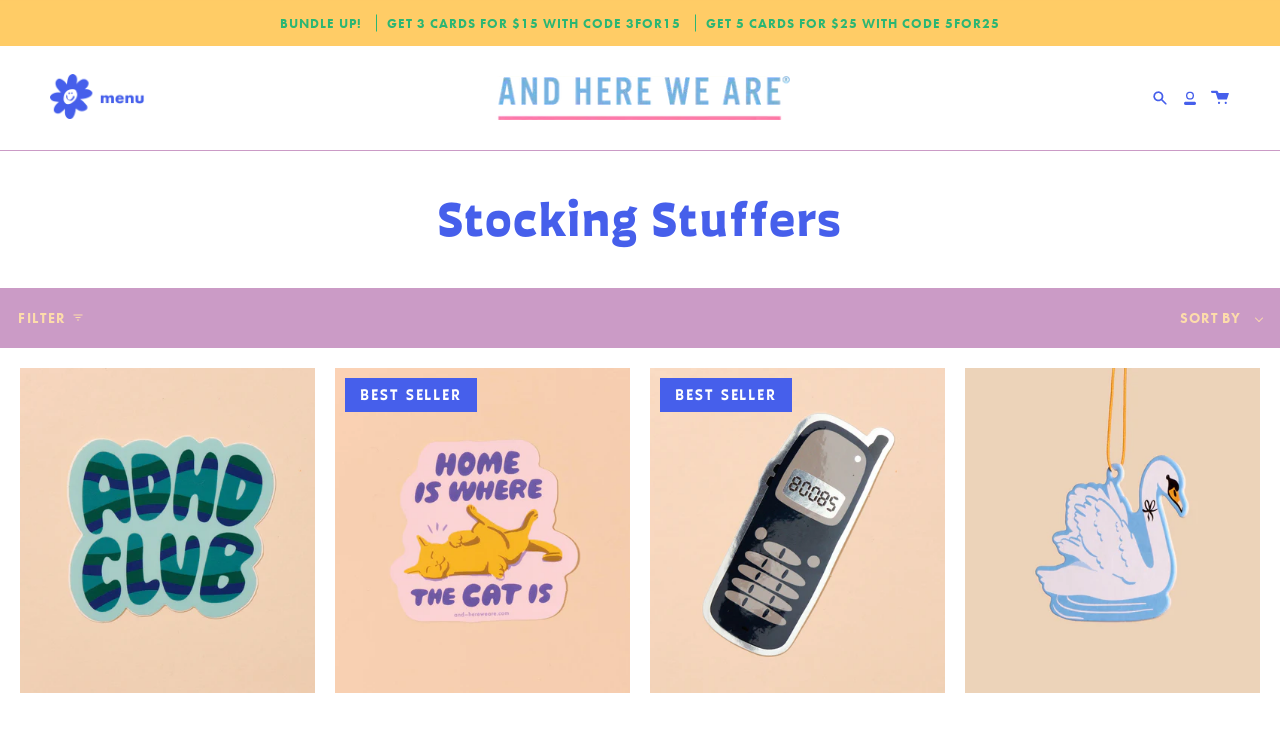

--- FILE ---
content_type: text/html; charset=utf-8
request_url: https://and-hereweare.com/collections/stocking-stuffers?page=3
body_size: 42771
content:
<!doctype html>
<html class="no-js no-touch supports-no-cookies" lang="en">
<head>
  <meta charset="UTF-8">
  <meta name="viewport" content="width=device-width, initial-scale=1.0">
  <meta name="theme-color" content="#e3f584">
  <link rel="canonical" href="https://and-hereweare.com/collections/stocking-stuffers?page=3">

  <!-- Google Tag Manager -->
<script>(function(w,d,s,l,i){w[l]=w[l]||[];w[l].push({'gtm.start':
new Date().getTime(),event:'gtm.js'});var f=d.getElementsByTagName(s)[0],
j=d.createElement(s),dl=l!='dataLayer'?'&l='+l:'';j.async=true;j.src=
'https://www.googletagmanager.com/gtm.js?id='+i+dl;f.parentNode.insertBefore(j,f);
})(window,document,'script','dataLayer','GTM-KNN8VM7');</script>
<!-- End Google Tag Manager -->

<meta name="google-site-verification" content="obJMGqhPUJKOLUd1hMeKj1s1i13ndX1_r3RgjeBtjos" />

  <!-- Google tag (gtag.js) -->
<script async src="https://www.googletagmanager.com/gtag/js?id=UA-231580850-1"></script>
<script>
  window.dataLayer = window.dataLayer || [];
  function gtag(){dataLayer.push(arguments);}
  gtag('js', new Date());

  gtag('config', 'UA-231580850-1');
</script>

  <!-- ======================= Broadcast Theme V3.3.1 ========================= -->

  <link rel="preconnect" href="https://cdn.shopify.com" crossorigin>
  <link rel="preconnect" href="https://fonts.shopify.com" crossorigin>
  <link rel="preconnect" href="https://monorail-edge.shopifysvc.com" crossorigin>

  <link rel="preload" href="//and-hereweare.com/cdn/shop/t/29/assets/lazysizes.js?v=111431644619468174291768343255" as="script">
  <link rel="preload" href="//and-hereweare.com/cdn/shop/t/29/assets/vendor.js?v=54846291969275285991768343255" as="script">
  <link rel="preload" href="//and-hereweare.com/cdn/shop/t/29/assets/theme.js?v=83377917023193053951768343255" as="script">
  <link rel="preload" href="//and-hereweare.com/cdn/shop/t/29/assets/theme.css?v=109803422434085113961768343255" as="style"><link rel="preload" as="image" href="//and-hereweare.com/cdn/shop/files/smiley_small.png?v=1658703603"><style data-shopify>.loading { position: fixed; top: 0; left: 0; z-index: 99999; width: 100%; height: 100%; background: var(--bg); transition: opacity 0.2s ease-out, visibility 0.2s ease-out; }
    body.is-loaded .loading { opacity: 0; visibility: hidden; pointer-events: none; }
    .loading__image__holder { position: absolute; top: 0; left: 0; width: 100%; height: 100%; font-size: 0; display: flex; align-items: center; justify-content: center; }
    .loading__image__holder:nth-child(2) { opacity: 0; }
    .loading__image { max-width: 100px; max-height: 100px; object-fit: contain; }
    .loading--animate .loading__image__holder:nth-child(1) { animation: pulse1 2s infinite ease-in-out; }
    .loading--animate .loading__image__holder:nth-child(2) { animation: pulse2 2s infinite ease-in-out; }
    @keyframes pulse1 {
      0% { opacity: 1; }
      50% { opacity: 0; }
      100% { opacity: 1; }
    }
    @keyframes pulse2 {
      0% { opacity: 0; }
      50% { opacity: 1; }
      100% { opacity: 0; }
    }</style>
    <link rel="shortcut icon" href="//and-hereweare.com/cdn/shop/files/big-smiley_32x32.png?v=1658703821" type="image/png" />
  

  <!-- Title and description ================================================ -->
  
  <title>
    
    Stocking Stuffers
    
    
      &ndash; Page 3
    
    
      &ndash; And Here We Are
    
  </title>

  
    <meta name="description" content="And Here We Are® is a letterpress stationery and gift brand founded in 2012 by Meghan Hopkins Sokorai. We are known for our irreverent illustrations, offbeat jokes and eclectic use of color. Proudly woman owned and operated">
  

  



















<meta property="og:site_name" content="And Here We Are">
<meta property="og:url" content="https://and-hereweare.com/collections/stocking-stuffers?page=3">
<meta property="og:title" content="Stocking Stuffers">
<meta property="og:type" content="product.group">
<meta property="og:description" content="And Here We Are® is a letterpress stationery and gift brand founded in 2012 by Meghan Hopkins Sokorai. We are known for our irreverent illustrations, offbeat jokes and eclectic use of color. Proudly woman owned and operated"><meta property="og:image" content="http://and-hereweare.com/cdn/shop/files/2022_AndHereWeAre_Kaiser34484_32fe22a4-9cd3-44b9-ada4-6bba235baf8c.jpg?v=1743702745">
  <meta property="og:image:secure_url" content="https://and-hereweare.com/cdn/shop/files/2022_AndHereWeAre_Kaiser34484_32fe22a4-9cd3-44b9-ada4-6bba235baf8c.jpg?v=1743702745">
  <meta property="og:image:width" content="2880">
  <meta property="og:image:height" content="1920"><meta name="twitter:card" content="summary_large_image">
<meta name="twitter:title" content="Stocking Stuffers">
<meta name="twitter:description" content="And Here We Are® is a letterpress stationery and gift brand founded in 2012 by Meghan Hopkins Sokorai. We are known for our irreverent illustrations, offbeat jokes and eclectic use of color. Proudly woman owned and operated">

  <!-- CSS ================================================================== -->

  <link href="//and-hereweare.com/cdn/shop/t/29/assets/font-settings.css?v=42544758539491096111768343255" rel="stylesheet" type="text/css" media="all" />

  
<style data-shopify>

:root {--scrollbar-width: 0px;


---color-video-bg: #f2f2f2;


---color-bg: #ffffff;
---color-bg-secondary: #cb9bc6;
---color-bg-rgb: 255, 255, 255;

---color-text-dark: #0b2ad9;
---color-text: #465feb;
---color-text-light: #7e8ff1;


/* === Opacity shades of grey ===*/
---color-a5:  rgba(70, 95, 235, 0.05);
---color-a10: rgba(70, 95, 235, 0.1);
---color-a15: rgba(70, 95, 235, 0.15);
---color-a20: rgba(70, 95, 235, 0.2);
---color-a25: rgba(70, 95, 235, 0.25);
---color-a30: rgba(70, 95, 235, 0.3);
---color-a35: rgba(70, 95, 235, 0.35);
---color-a40: rgba(70, 95, 235, 0.4);
---color-a45: rgba(70, 95, 235, 0.45);
---color-a50: rgba(70, 95, 235, 0.5);
---color-a55: rgba(70, 95, 235, 0.55);
---color-a60: rgba(70, 95, 235, 0.6);
---color-a65: rgba(70, 95, 235, 0.65);
---color-a70: rgba(70, 95, 235, 0.7);
---color-a75: rgba(70, 95, 235, 0.75);
---color-a80: rgba(70, 95, 235, 0.8);
---color-a85: rgba(70, 95, 235, 0.85);
---color-a90: rgba(70, 95, 235, 0.9);
---color-a95: rgba(70, 95, 235, 0.95);

---color-border: rgb(70, 95, 235);
---color-border-light: #909ff3;
---color-border-hairline: #f7f7f7;
---color-border-dark: #142db7;/* === Bright color ===*/
---color-primary: #cce3ff;
---color-primary-hover: #80b9ff;
---color-primary-fade: rgba(204, 227, 255, 0.05);
---color-primary-fade-hover: rgba(204, 227, 255, 0.1);---color-primary-opposite: #000000;


/* === Secondary Color ===*/
---color-secondary: #e3f584;
---color-secondary-hover: #dbfa32;
---color-secondary-fade: rgba(227, 245, 132, 0.05);
---color-secondary-fade-hover: rgba(227, 245, 132, 0.1);---color-secondary-opposite: #000000;


/* === link Color ===*/
---color-link: #cb9bc6;
---color-link-hover: #465feb;
---color-link-fade: rgba(203, 155, 198, 0.05);
---color-link-fade-hover: rgba(203, 155, 198, 0.1);---color-link-opposite: #000000;


/* === Product grid sale tags ===*/
---color-sale-bg: #465feb;
---color-sale-text: #ffffff;---color-sale-text-secondary: #465feb;

/* === Product grid badges ===*/
---color-badge-bg: #ffffff;
---color-badge-text: #212121;

/* === Helper colors for form error states ===*/
---color-error: var(---color-primary);
---color-error-bg: var(---color-primary-fade);



  ---radius: 300px;
  ---radius-sm: 3px;


---color-announcement-bg: #fff980;
---color-announcement-text: #2e2e2e;
---color-announcement-border: #c0bc67;

---color-header-bg: #cb9bc6;
---color-header-link: #cb9bc6;
---color-header-link-hover: #fddcab;

---color-menu-bg: #cb9bc6;
---color-menu-border: #cb9bc6;
---color-menu-link: #fddcab;
---color-menu-link-hover: #cb9bc6;
---color-submenu-bg: #cb9bc6;
---color-submenu-link: #cb9bc6;
---color-submenu-link-hover: #cb9bc6;
---color-menu-transparent: #cb9bc6;

---color-footer-bg: #465feb;
---color-footer-text: #edbfae;
---color-footer-link: #edbfae;
---color-footer-link-hover: #edbfae;
---color-footer-border: #edbfae;

/* === Custom Cursor ===*/

--icon-zoom-in: url( "//and-hereweare.com/cdn/shop/t/29/assets/icon-zoom-in.svg?v=126996651526054293301768343255" );
--icon-zoom-out: url( "//and-hereweare.com/cdn/shop/t/29/assets/icon-zoom-out.svg?v=128675709041987423641768343255" );

/* === Typography ===*/
---product-grid-aspect-ratio: 110.0%;
---product-grid-size-piece: 11.0;


---font-weight-body: 700;
---font-weight-body-bold: 800;

---font-stack-body: "futura-pt", sans-serif;
---font-style-body: normal;
---font-adjust-body: 1.0;

---font-weight-heading: 700;
---font-weight-heading-bold: 800;

---font-stack-heading: Jost, sans-serif;
---font-style-heading: normal;
---font-adjust-heading: 1.0;

---font-stack-nav: Jost, sans-serif;
---font-style-nav: normal;
---font-adjust-nav: 1.0;

---font-weight-nav: 700;
---font-weight-nav-bold: 800;

---font-size-base: 1.0rem;
---font-size-base-percent: 1.0;

---ico-select: url("//and-hereweare.com/cdn/shop/t/29/assets/ico-select.svg?v=115630813262522069291768343255");

/* === Parallax ===*/
---parallax-strength-min: 120.0%;
---parallax-strength-max: 130.0%;

---color-text-dark: #041dad;
---color-text:#0b2ad9;
---color-text-light: #465feb;




}

</style>


  <link href="//and-hereweare.com/cdn/shop/t/29/assets/theme.css?v=109803422434085113961768343255" rel="stylesheet" type="text/css" media="all" />
  <link href="//and-hereweare.com/cdn/shop/t/29/assets/custom.css?v=39340025592684766911768343255" rel="stylesheet" type="text/css" media="all" />

  <script src="https://code.jquery.com/jquery-3.6.0.min.js" integrity="sha256-/xUj+3OJU5yExlq6GSYGSHk7tPXikynS7ogEvDej/m4=" crossorigin="anonymous"></script>

  <script>
  $( document ).ready(function() {
  var txt = $('.announcement__scale span[data-left-to-spend]').text();
  $('.ship-amount').html(txt);

    if ($('.ship-amount:contains("-")').length > 0) {
       $('.free-shipping-collection-text').css("display","none");
    }
  });

  </script>

  <script>
    if (window.navigator.userAgent.indexOf('MSIE ') > 0 || window.navigator.userAgent.indexOf('Trident/') > 0) {
      document.documentElement.className = document.documentElement.className + ' ie';

      var scripts = document.getElementsByTagName('script')[0];
      var polyfill = document.createElement("script");
      polyfill.defer = true;
      polyfill.src = "//and-hereweare.com/cdn/shop/t/29/assets/ie11.js?v=144489047535103983231768343255";

      scripts.parentNode.insertBefore(polyfill, scripts);
    } else {
      document.documentElement.className = document.documentElement.className.replace('no-js', 'js');
    }

    window.lazySizesConfig = window.lazySizesConfig || {};
    window.lazySizesConfig.preloadAfterLoad = true;

    let root = '/';
    if (root[root.length - 1] !== '/') {
      root = root + '/';
    }

    window.theme = {
      routes: {
        root: root,
        cart: '/cart',
        cart_add_url: '/cart/add',
        product_recommendations_url: '/recommendations/products',
        search_url: '/search',
        addresses_url: '/account/addresses'
      },
      assets: {
        photoswipe: '//and-hereweare.com/cdn/shop/t/29/assets/photoswipe.js?v=108660782622152556431768343255',
        smoothscroll: '//and-hereweare.com/cdn/shop/t/29/assets/smoothscroll.js?v=37906625415260927261768343255',
        swatches: '//and-hereweare.com/cdn/shop/t/29/assets/swatches.json?v=140772240763402696901768343255',
        base: "//and-hereweare.com/cdn/shop/t/29/assets/",
        no_image: "//and-hereweare.com/cdn/shopifycloud/storefront/assets/no-image-2048-a2addb12_1024x.gif",
      },
      strings: {
        addToCart: "Add to cart",
        soldOut: "Sold Out",
        from: "From",
        preOrder: "Pre-order",
        sale: "Sale",
        subscription: "Subscription",
        unavailable: "Unavailable",
        unitPrice: "Unit price",
        unitPriceSeparator: "per",
        resultsFor: "Results for",
        noResultsFor: "No results for",
        shippingCalcSubmitButton: "Calculate shipping",
        shippingCalcSubmitButtonDisabled: "Calculating...",
        selectValue: "Select value",
        oneColor: "color",
        otherColor: "colors",
        upsellAddToCart: "Add",
        free: "Free"
      },
      settings: {
        customerLoggedIn: null ? true : false,
        cartDrawerEnabled: false,
        enableQuickAdd: true,
        enableAnimations: true,
        transparentHeader: false,
      },
      moneyFormat: false ? "${{amount}} USD" : "${{amount}}",
      moneyWithCurrencyFormat: "${{amount}} USD",
      info: {
        name: 'broadcast'
      },
      version: '3.3.1'
    };
  </script>

  

  <!-- Theme Javascript ============================================================== -->
  <script src="//and-hereweare.com/cdn/shop/t/29/assets/lazysizes.js?v=111431644619468174291768343255" async="async"></script>
  <script src="//and-hereweare.com/cdn/shop/t/29/assets/vendor.js?v=54846291969275285991768343255" defer="defer"></script>
  <script src="//and-hereweare.com/cdn/shop/t/29/assets/theme.js?v=83377917023193053951768343255" defer="defer"></script>

  <!-- Shopify app scripts =========================================================== -->

  
  <script>window.performance && window.performance.mark && window.performance.mark('shopify.content_for_header.start');</script><meta name="google-site-verification" content="2bxANV7ozXmXXZrOElsDyrW1mdPOq-jAaYwBiXt0GH0">
<meta name="google-site-verification" content="obJMGqhPUJKOLUd1hMeKj1s1i13ndX1_r3RgjeBtjos">
<meta name="google-site-verification" content="125e4ZnNRukSt8VaEjXlT1gVDMW9kC_MU0T6zcCKrKM">
<meta id="shopify-digital-wallet" name="shopify-digital-wallet" content="/26833718/digital_wallets/dialog">
<meta name="shopify-checkout-api-token" content="40ca011c157b6a276b250442cc6b58a6">
<meta id="in-context-paypal-metadata" data-shop-id="26833718" data-venmo-supported="false" data-environment="production" data-locale="en_US" data-paypal-v4="true" data-currency="USD">
<link rel="alternate" type="application/atom+xml" title="Feed" href="/collections/stocking-stuffers.atom" />
<link rel="prev" href="/collections/stocking-stuffers?page=2">
<link rel="next" href="/collections/stocking-stuffers?page=4">
<link rel="alternate" hreflang="x-default" href="https://and-hereweare.com/collections/stocking-stuffers?page=3">
<link rel="alternate" hreflang="en" href="https://and-hereweare.com/collections/stocking-stuffers?page=3">
<link rel="alternate" hreflang="en-CA" href="https://and-hereweare.com/en-ca/collections/stocking-stuffers?page=3">
<link rel="alternate" type="application/json+oembed" href="https://and-hereweare.com/collections/stocking-stuffers.oembed?page=3">
<script async="async" src="/checkouts/internal/preloads.js?locale=en-US"></script>
<link rel="preconnect" href="https://shop.app" crossorigin="anonymous">
<script async="async" src="https://shop.app/checkouts/internal/preloads.js?locale=en-US&shop_id=26833718" crossorigin="anonymous"></script>
<script id="apple-pay-shop-capabilities" type="application/json">{"shopId":26833718,"countryCode":"US","currencyCode":"USD","merchantCapabilities":["supports3DS"],"merchantId":"gid:\/\/shopify\/Shop\/26833718","merchantName":"And Here We Are","requiredBillingContactFields":["postalAddress","email"],"requiredShippingContactFields":["postalAddress","email"],"shippingType":"shipping","supportedNetworks":["visa","masterCard","amex","discover","elo","jcb"],"total":{"type":"pending","label":"And Here We Are","amount":"1.00"},"shopifyPaymentsEnabled":true,"supportsSubscriptions":true}</script>
<script id="shopify-features" type="application/json">{"accessToken":"40ca011c157b6a276b250442cc6b58a6","betas":["rich-media-storefront-analytics"],"domain":"and-hereweare.com","predictiveSearch":true,"shopId":26833718,"locale":"en"}</script>
<script>var Shopify = Shopify || {};
Shopify.shop = "and-here-we-are.myshopify.com";
Shopify.locale = "en";
Shopify.currency = {"active":"USD","rate":"1.0"};
Shopify.country = "US";
Shopify.theme = {"name":"SS2026 Broadcast (Copy of FW2025 Broadcast)","id":158089412852,"schema_name":"Broadcast","schema_version":"3.3.1","theme_store_id":null,"role":"main"};
Shopify.theme.handle = "null";
Shopify.theme.style = {"id":null,"handle":null};
Shopify.cdnHost = "and-hereweare.com/cdn";
Shopify.routes = Shopify.routes || {};
Shopify.routes.root = "/";</script>
<script type="module">!function(o){(o.Shopify=o.Shopify||{}).modules=!0}(window);</script>
<script>!function(o){function n(){var o=[];function n(){o.push(Array.prototype.slice.apply(arguments))}return n.q=o,n}var t=o.Shopify=o.Shopify||{};t.loadFeatures=n(),t.autoloadFeatures=n()}(window);</script>
<script>
  window.ShopifyPay = window.ShopifyPay || {};
  window.ShopifyPay.apiHost = "shop.app\/pay";
  window.ShopifyPay.redirectState = null;
</script>
<script id="shop-js-analytics" type="application/json">{"pageType":"collection"}</script>
<script defer="defer" async type="module" src="//and-hereweare.com/cdn/shopifycloud/shop-js/modules/v2/client.init-shop-cart-sync_BT-GjEfc.en.esm.js"></script>
<script defer="defer" async type="module" src="//and-hereweare.com/cdn/shopifycloud/shop-js/modules/v2/chunk.common_D58fp_Oc.esm.js"></script>
<script defer="defer" async type="module" src="//and-hereweare.com/cdn/shopifycloud/shop-js/modules/v2/chunk.modal_xMitdFEc.esm.js"></script>
<script type="module">
  await import("//and-hereweare.com/cdn/shopifycloud/shop-js/modules/v2/client.init-shop-cart-sync_BT-GjEfc.en.esm.js");
await import("//and-hereweare.com/cdn/shopifycloud/shop-js/modules/v2/chunk.common_D58fp_Oc.esm.js");
await import("//and-hereweare.com/cdn/shopifycloud/shop-js/modules/v2/chunk.modal_xMitdFEc.esm.js");

  window.Shopify.SignInWithShop?.initShopCartSync?.({"fedCMEnabled":true,"windoidEnabled":true});

</script>
<script>
  window.Shopify = window.Shopify || {};
  if (!window.Shopify.featureAssets) window.Shopify.featureAssets = {};
  window.Shopify.featureAssets['shop-js'] = {"shop-cart-sync":["modules/v2/client.shop-cart-sync_DZOKe7Ll.en.esm.js","modules/v2/chunk.common_D58fp_Oc.esm.js","modules/v2/chunk.modal_xMitdFEc.esm.js"],"init-fed-cm":["modules/v2/client.init-fed-cm_B6oLuCjv.en.esm.js","modules/v2/chunk.common_D58fp_Oc.esm.js","modules/v2/chunk.modal_xMitdFEc.esm.js"],"shop-cash-offers":["modules/v2/client.shop-cash-offers_D2sdYoxE.en.esm.js","modules/v2/chunk.common_D58fp_Oc.esm.js","modules/v2/chunk.modal_xMitdFEc.esm.js"],"shop-login-button":["modules/v2/client.shop-login-button_QeVjl5Y3.en.esm.js","modules/v2/chunk.common_D58fp_Oc.esm.js","modules/v2/chunk.modal_xMitdFEc.esm.js"],"pay-button":["modules/v2/client.pay-button_DXTOsIq6.en.esm.js","modules/v2/chunk.common_D58fp_Oc.esm.js","modules/v2/chunk.modal_xMitdFEc.esm.js"],"shop-button":["modules/v2/client.shop-button_DQZHx9pm.en.esm.js","modules/v2/chunk.common_D58fp_Oc.esm.js","modules/v2/chunk.modal_xMitdFEc.esm.js"],"avatar":["modules/v2/client.avatar_BTnouDA3.en.esm.js"],"init-windoid":["modules/v2/client.init-windoid_CR1B-cfM.en.esm.js","modules/v2/chunk.common_D58fp_Oc.esm.js","modules/v2/chunk.modal_xMitdFEc.esm.js"],"init-shop-for-new-customer-accounts":["modules/v2/client.init-shop-for-new-customer-accounts_C_vY_xzh.en.esm.js","modules/v2/client.shop-login-button_QeVjl5Y3.en.esm.js","modules/v2/chunk.common_D58fp_Oc.esm.js","modules/v2/chunk.modal_xMitdFEc.esm.js"],"init-shop-email-lookup-coordinator":["modules/v2/client.init-shop-email-lookup-coordinator_BI7n9ZSv.en.esm.js","modules/v2/chunk.common_D58fp_Oc.esm.js","modules/v2/chunk.modal_xMitdFEc.esm.js"],"init-shop-cart-sync":["modules/v2/client.init-shop-cart-sync_BT-GjEfc.en.esm.js","modules/v2/chunk.common_D58fp_Oc.esm.js","modules/v2/chunk.modal_xMitdFEc.esm.js"],"shop-toast-manager":["modules/v2/client.shop-toast-manager_DiYdP3xc.en.esm.js","modules/v2/chunk.common_D58fp_Oc.esm.js","modules/v2/chunk.modal_xMitdFEc.esm.js"],"init-customer-accounts":["modules/v2/client.init-customer-accounts_D9ZNqS-Q.en.esm.js","modules/v2/client.shop-login-button_QeVjl5Y3.en.esm.js","modules/v2/chunk.common_D58fp_Oc.esm.js","modules/v2/chunk.modal_xMitdFEc.esm.js"],"init-customer-accounts-sign-up":["modules/v2/client.init-customer-accounts-sign-up_iGw4briv.en.esm.js","modules/v2/client.shop-login-button_QeVjl5Y3.en.esm.js","modules/v2/chunk.common_D58fp_Oc.esm.js","modules/v2/chunk.modal_xMitdFEc.esm.js"],"shop-follow-button":["modules/v2/client.shop-follow-button_CqMgW2wH.en.esm.js","modules/v2/chunk.common_D58fp_Oc.esm.js","modules/v2/chunk.modal_xMitdFEc.esm.js"],"checkout-modal":["modules/v2/client.checkout-modal_xHeaAweL.en.esm.js","modules/v2/chunk.common_D58fp_Oc.esm.js","modules/v2/chunk.modal_xMitdFEc.esm.js"],"shop-login":["modules/v2/client.shop-login_D91U-Q7h.en.esm.js","modules/v2/chunk.common_D58fp_Oc.esm.js","modules/v2/chunk.modal_xMitdFEc.esm.js"],"lead-capture":["modules/v2/client.lead-capture_BJmE1dJe.en.esm.js","modules/v2/chunk.common_D58fp_Oc.esm.js","modules/v2/chunk.modal_xMitdFEc.esm.js"],"payment-terms":["modules/v2/client.payment-terms_Ci9AEqFq.en.esm.js","modules/v2/chunk.common_D58fp_Oc.esm.js","modules/v2/chunk.modal_xMitdFEc.esm.js"]};
</script>
<script>(function() {
  var isLoaded = false;
  function asyncLoad() {
    if (isLoaded) return;
    isLoaded = true;
    var urls = ["https:\/\/formbuilder.hulkapps.com\/skeletopapp.js?shop=and-here-we-are.myshopify.com","\/\/cdn.shopify.com\/proxy\/a08711f7bcc7166bd9cc57cded974107343c0bbfba1a7adf28ebbe5aa960a0e2\/static.cdn.printful.com\/static\/js\/external\/shopify-product-customizer.js?v=0.28\u0026shop=and-here-we-are.myshopify.com\u0026sp-cache-control=cHVibGljLCBtYXgtYWdlPTkwMA","https:\/\/cdn.hextom.com\/js\/quickannouncementbar.js?shop=and-here-we-are.myshopify.com","https:\/\/cdn.hextom.com\/js\/freeshippingbar.js?shop=and-here-we-are.myshopify.com","https:\/\/cdn.rebuyengine.com\/onsite\/js\/rebuy.js?shop=and-here-we-are.myshopify.com"];
    for (var i = 0; i < urls.length; i++) {
      var s = document.createElement('script');
      s.type = 'text/javascript';
      s.async = true;
      s.src = urls[i];
      var x = document.getElementsByTagName('script')[0];
      x.parentNode.insertBefore(s, x);
    }
  };
  if(window.attachEvent) {
    window.attachEvent('onload', asyncLoad);
  } else {
    window.addEventListener('load', asyncLoad, false);
  }
})();</script>
<script id="__st">var __st={"a":26833718,"offset":-18000,"reqid":"59118c74-4520-4d8b-97c6-c483d47dbda7-1769246366","pageurl":"and-hereweare.com\/collections\/stocking-stuffers?page=3","u":"3770a6b5922f","p":"collection","rtyp":"collection","rid":407616618740};</script>
<script>window.ShopifyPaypalV4VisibilityTracking = true;</script>
<script id="captcha-bootstrap">!function(){'use strict';const t='contact',e='account',n='new_comment',o=[[t,t],['blogs',n],['comments',n],[t,'customer']],c=[[e,'customer_login'],[e,'guest_login'],[e,'recover_customer_password'],[e,'create_customer']],r=t=>t.map((([t,e])=>`form[action*='/${t}']:not([data-nocaptcha='true']) input[name='form_type'][value='${e}']`)).join(','),a=t=>()=>t?[...document.querySelectorAll(t)].map((t=>t.form)):[];function s(){const t=[...o],e=r(t);return a(e)}const i='password',u='form_key',d=['recaptcha-v3-token','g-recaptcha-response','h-captcha-response',i],f=()=>{try{return window.sessionStorage}catch{return}},m='__shopify_v',_=t=>t.elements[u];function p(t,e,n=!1){try{const o=window.sessionStorage,c=JSON.parse(o.getItem(e)),{data:r}=function(t){const{data:e,action:n}=t;return t[m]||n?{data:e,action:n}:{data:t,action:n}}(c);for(const[e,n]of Object.entries(r))t.elements[e]&&(t.elements[e].value=n);n&&o.removeItem(e)}catch(o){console.error('form repopulation failed',{error:o})}}const l='form_type',E='cptcha';function T(t){t.dataset[E]=!0}const w=window,h=w.document,L='Shopify',v='ce_forms',y='captcha';let A=!1;((t,e)=>{const n=(g='f06e6c50-85a8-45c8-87d0-21a2b65856fe',I='https://cdn.shopify.com/shopifycloud/storefront-forms-hcaptcha/ce_storefront_forms_captcha_hcaptcha.v1.5.2.iife.js',D={infoText:'Protected by hCaptcha',privacyText:'Privacy',termsText:'Terms'},(t,e,n)=>{const o=w[L][v],c=o.bindForm;if(c)return c(t,g,e,D).then(n);var r;o.q.push([[t,g,e,D],n]),r=I,A||(h.body.append(Object.assign(h.createElement('script'),{id:'captcha-provider',async:!0,src:r})),A=!0)});var g,I,D;w[L]=w[L]||{},w[L][v]=w[L][v]||{},w[L][v].q=[],w[L][y]=w[L][y]||{},w[L][y].protect=function(t,e){n(t,void 0,e),T(t)},Object.freeze(w[L][y]),function(t,e,n,w,h,L){const[v,y,A,g]=function(t,e,n){const i=e?o:[],u=t?c:[],d=[...i,...u],f=r(d),m=r(i),_=r(d.filter((([t,e])=>n.includes(e))));return[a(f),a(m),a(_),s()]}(w,h,L),I=t=>{const e=t.target;return e instanceof HTMLFormElement?e:e&&e.form},D=t=>v().includes(t);t.addEventListener('submit',(t=>{const e=I(t);if(!e)return;const n=D(e)&&!e.dataset.hcaptchaBound&&!e.dataset.recaptchaBound,o=_(e),c=g().includes(e)&&(!o||!o.value);(n||c)&&t.preventDefault(),c&&!n&&(function(t){try{if(!f())return;!function(t){const e=f();if(!e)return;const n=_(t);if(!n)return;const o=n.value;o&&e.removeItem(o)}(t);const e=Array.from(Array(32),(()=>Math.random().toString(36)[2])).join('');!function(t,e){_(t)||t.append(Object.assign(document.createElement('input'),{type:'hidden',name:u})),t.elements[u].value=e}(t,e),function(t,e){const n=f();if(!n)return;const o=[...t.querySelectorAll(`input[type='${i}']`)].map((({name:t})=>t)),c=[...d,...o],r={};for(const[a,s]of new FormData(t).entries())c.includes(a)||(r[a]=s);n.setItem(e,JSON.stringify({[m]:1,action:t.action,data:r}))}(t,e)}catch(e){console.error('failed to persist form',e)}}(e),e.submit())}));const S=(t,e)=>{t&&!t.dataset[E]&&(n(t,e.some((e=>e===t))),T(t))};for(const o of['focusin','change'])t.addEventListener(o,(t=>{const e=I(t);D(e)&&S(e,y())}));const B=e.get('form_key'),M=e.get(l),P=B&&M;t.addEventListener('DOMContentLoaded',(()=>{const t=y();if(P)for(const e of t)e.elements[l].value===M&&p(e,B);[...new Set([...A(),...v().filter((t=>'true'===t.dataset.shopifyCaptcha))])].forEach((e=>S(e,t)))}))}(h,new URLSearchParams(w.location.search),n,t,e,['guest_login'])})(!0,!0)}();</script>
<script integrity="sha256-4kQ18oKyAcykRKYeNunJcIwy7WH5gtpwJnB7kiuLZ1E=" data-source-attribution="shopify.loadfeatures" defer="defer" src="//and-hereweare.com/cdn/shopifycloud/storefront/assets/storefront/load_feature-a0a9edcb.js" crossorigin="anonymous"></script>
<script crossorigin="anonymous" defer="defer" src="//and-hereweare.com/cdn/shopifycloud/storefront/assets/shopify_pay/storefront-65b4c6d7.js?v=20250812"></script>
<script data-source-attribution="shopify.dynamic_checkout.dynamic.init">var Shopify=Shopify||{};Shopify.PaymentButton=Shopify.PaymentButton||{isStorefrontPortableWallets:!0,init:function(){window.Shopify.PaymentButton.init=function(){};var t=document.createElement("script");t.src="https://and-hereweare.com/cdn/shopifycloud/portable-wallets/latest/portable-wallets.en.js",t.type="module",document.head.appendChild(t)}};
</script>
<script data-source-attribution="shopify.dynamic_checkout.buyer_consent">
  function portableWalletsHideBuyerConsent(e){var t=document.getElementById("shopify-buyer-consent"),n=document.getElementById("shopify-subscription-policy-button");t&&n&&(t.classList.add("hidden"),t.setAttribute("aria-hidden","true"),n.removeEventListener("click",e))}function portableWalletsShowBuyerConsent(e){var t=document.getElementById("shopify-buyer-consent"),n=document.getElementById("shopify-subscription-policy-button");t&&n&&(t.classList.remove("hidden"),t.removeAttribute("aria-hidden"),n.addEventListener("click",e))}window.Shopify?.PaymentButton&&(window.Shopify.PaymentButton.hideBuyerConsent=portableWalletsHideBuyerConsent,window.Shopify.PaymentButton.showBuyerConsent=portableWalletsShowBuyerConsent);
</script>
<script data-source-attribution="shopify.dynamic_checkout.cart.bootstrap">document.addEventListener("DOMContentLoaded",(function(){function t(){return document.querySelector("shopify-accelerated-checkout-cart, shopify-accelerated-checkout")}if(t())Shopify.PaymentButton.init();else{new MutationObserver((function(e,n){t()&&(Shopify.PaymentButton.init(),n.disconnect())})).observe(document.body,{childList:!0,subtree:!0})}}));
</script>
<script id='scb4127' type='text/javascript' async='' src='https://and-hereweare.com/cdn/shopifycloud/privacy-banner/storefront-banner.js'></script><link id="shopify-accelerated-checkout-styles" rel="stylesheet" media="screen" href="https://and-hereweare.com/cdn/shopifycloud/portable-wallets/latest/accelerated-checkout-backwards-compat.css" crossorigin="anonymous">
<style id="shopify-accelerated-checkout-cart">
        #shopify-buyer-consent {
  margin-top: 1em;
  display: inline-block;
  width: 100%;
}

#shopify-buyer-consent.hidden {
  display: none;
}

#shopify-subscription-policy-button {
  background: none;
  border: none;
  padding: 0;
  text-decoration: underline;
  font-size: inherit;
  cursor: pointer;
}

#shopify-subscription-policy-button::before {
  box-shadow: none;
}

      </style>

<script>window.performance && window.performance.mark && window.performance.mark('shopify.content_for_header.end');</script>

  <link rel="stylesheet" href="https://use.typekit.net/kdu3dce.css">


<!-- BEGIN app block: shopify://apps/klaviyo-email-marketing-sms/blocks/klaviyo-onsite-embed/2632fe16-c075-4321-a88b-50b567f42507 -->












  <script async src="https://static.klaviyo.com/onsite/js/WUWFyu/klaviyo.js?company_id=WUWFyu"></script>
  <script>!function(){if(!window.klaviyo){window._klOnsite=window._klOnsite||[];try{window.klaviyo=new Proxy({},{get:function(n,i){return"push"===i?function(){var n;(n=window._klOnsite).push.apply(n,arguments)}:function(){for(var n=arguments.length,o=new Array(n),w=0;w<n;w++)o[w]=arguments[w];var t="function"==typeof o[o.length-1]?o.pop():void 0,e=new Promise((function(n){window._klOnsite.push([i].concat(o,[function(i){t&&t(i),n(i)}]))}));return e}}})}catch(n){window.klaviyo=window.klaviyo||[],window.klaviyo.push=function(){var n;(n=window._klOnsite).push.apply(n,arguments)}}}}();</script>

  




  <script>
    window.klaviyoReviewsProductDesignMode = false
  </script>



  <!-- BEGIN app snippet: customer-hub-data --><script>
  if (!window.customerHub) {
    window.customerHub = {};
  }
  window.customerHub.storefrontRoutes = {
    login: "/account/login?return_url=%2F%23k-hub",
    register: "/account/register?return_url=%2F%23k-hub",
    logout: "/account/logout",
    profile: "/account",
    addresses: "/account/addresses",
  };
  
  window.customerHub.userId = null;
  
  window.customerHub.storeDomain = "and-here-we-are.myshopify.com";

  

  
    window.customerHub.storeLocale = {
        currentLanguage: 'en',
        currentCountry: 'US',
        availableLanguages: [
          
            {
              iso_code: 'en',
              endonym_name: 'English'
            }
          
        ],
        availableCountries: [
          
            {
              iso_code: 'AF',
              name: 'Afghanistan',
              currency_code: 'USD'
            },
          
            {
              iso_code: 'AX',
              name: 'Åland Islands',
              currency_code: 'USD'
            },
          
            {
              iso_code: 'AL',
              name: 'Albania',
              currency_code: 'USD'
            },
          
            {
              iso_code: 'DZ',
              name: 'Algeria',
              currency_code: 'USD'
            },
          
            {
              iso_code: 'AD',
              name: 'Andorra',
              currency_code: 'USD'
            },
          
            {
              iso_code: 'AO',
              name: 'Angola',
              currency_code: 'USD'
            },
          
            {
              iso_code: 'AI',
              name: 'Anguilla',
              currency_code: 'USD'
            },
          
            {
              iso_code: 'AG',
              name: 'Antigua &amp; Barbuda',
              currency_code: 'USD'
            },
          
            {
              iso_code: 'AR',
              name: 'Argentina',
              currency_code: 'USD'
            },
          
            {
              iso_code: 'AM',
              name: 'Armenia',
              currency_code: 'USD'
            },
          
            {
              iso_code: 'AW',
              name: 'Aruba',
              currency_code: 'USD'
            },
          
            {
              iso_code: 'AC',
              name: 'Ascension Island',
              currency_code: 'USD'
            },
          
            {
              iso_code: 'AU',
              name: 'Australia',
              currency_code: 'USD'
            },
          
            {
              iso_code: 'AT',
              name: 'Austria',
              currency_code: 'USD'
            },
          
            {
              iso_code: 'AZ',
              name: 'Azerbaijan',
              currency_code: 'USD'
            },
          
            {
              iso_code: 'BS',
              name: 'Bahamas',
              currency_code: 'USD'
            },
          
            {
              iso_code: 'BH',
              name: 'Bahrain',
              currency_code: 'USD'
            },
          
            {
              iso_code: 'BD',
              name: 'Bangladesh',
              currency_code: 'USD'
            },
          
            {
              iso_code: 'BB',
              name: 'Barbados',
              currency_code: 'USD'
            },
          
            {
              iso_code: 'BY',
              name: 'Belarus',
              currency_code: 'USD'
            },
          
            {
              iso_code: 'BE',
              name: 'Belgium',
              currency_code: 'USD'
            },
          
            {
              iso_code: 'BZ',
              name: 'Belize',
              currency_code: 'USD'
            },
          
            {
              iso_code: 'BJ',
              name: 'Benin',
              currency_code: 'USD'
            },
          
            {
              iso_code: 'BM',
              name: 'Bermuda',
              currency_code: 'USD'
            },
          
            {
              iso_code: 'BT',
              name: 'Bhutan',
              currency_code: 'USD'
            },
          
            {
              iso_code: 'BO',
              name: 'Bolivia',
              currency_code: 'USD'
            },
          
            {
              iso_code: 'BA',
              name: 'Bosnia &amp; Herzegovina',
              currency_code: 'USD'
            },
          
            {
              iso_code: 'BW',
              name: 'Botswana',
              currency_code: 'USD'
            },
          
            {
              iso_code: 'BR',
              name: 'Brazil',
              currency_code: 'USD'
            },
          
            {
              iso_code: 'IO',
              name: 'British Indian Ocean Territory',
              currency_code: 'USD'
            },
          
            {
              iso_code: 'VG',
              name: 'British Virgin Islands',
              currency_code: 'USD'
            },
          
            {
              iso_code: 'BN',
              name: 'Brunei',
              currency_code: 'USD'
            },
          
            {
              iso_code: 'BG',
              name: 'Bulgaria',
              currency_code: 'USD'
            },
          
            {
              iso_code: 'BF',
              name: 'Burkina Faso',
              currency_code: 'USD'
            },
          
            {
              iso_code: 'BI',
              name: 'Burundi',
              currency_code: 'USD'
            },
          
            {
              iso_code: 'KH',
              name: 'Cambodia',
              currency_code: 'USD'
            },
          
            {
              iso_code: 'CM',
              name: 'Cameroon',
              currency_code: 'USD'
            },
          
            {
              iso_code: 'CA',
              name: 'Canada',
              currency_code: 'CAD'
            },
          
            {
              iso_code: 'CV',
              name: 'Cape Verde',
              currency_code: 'USD'
            },
          
            {
              iso_code: 'BQ',
              name: 'Caribbean Netherlands',
              currency_code: 'USD'
            },
          
            {
              iso_code: 'KY',
              name: 'Cayman Islands',
              currency_code: 'USD'
            },
          
            {
              iso_code: 'CF',
              name: 'Central African Republic',
              currency_code: 'USD'
            },
          
            {
              iso_code: 'TD',
              name: 'Chad',
              currency_code: 'USD'
            },
          
            {
              iso_code: 'CL',
              name: 'Chile',
              currency_code: 'USD'
            },
          
            {
              iso_code: 'CN',
              name: 'China',
              currency_code: 'USD'
            },
          
            {
              iso_code: 'CX',
              name: 'Christmas Island',
              currency_code: 'USD'
            },
          
            {
              iso_code: 'CC',
              name: 'Cocos (Keeling) Islands',
              currency_code: 'USD'
            },
          
            {
              iso_code: 'CO',
              name: 'Colombia',
              currency_code: 'USD'
            },
          
            {
              iso_code: 'KM',
              name: 'Comoros',
              currency_code: 'USD'
            },
          
            {
              iso_code: 'CG',
              name: 'Congo - Brazzaville',
              currency_code: 'USD'
            },
          
            {
              iso_code: 'CD',
              name: 'Congo - Kinshasa',
              currency_code: 'USD'
            },
          
            {
              iso_code: 'CK',
              name: 'Cook Islands',
              currency_code: 'USD'
            },
          
            {
              iso_code: 'CR',
              name: 'Costa Rica',
              currency_code: 'USD'
            },
          
            {
              iso_code: 'CI',
              name: 'Côte d’Ivoire',
              currency_code: 'USD'
            },
          
            {
              iso_code: 'HR',
              name: 'Croatia',
              currency_code: 'USD'
            },
          
            {
              iso_code: 'CW',
              name: 'Curaçao',
              currency_code: 'USD'
            },
          
            {
              iso_code: 'CY',
              name: 'Cyprus',
              currency_code: 'USD'
            },
          
            {
              iso_code: 'CZ',
              name: 'Czechia',
              currency_code: 'USD'
            },
          
            {
              iso_code: 'DK',
              name: 'Denmark',
              currency_code: 'USD'
            },
          
            {
              iso_code: 'DJ',
              name: 'Djibouti',
              currency_code: 'USD'
            },
          
            {
              iso_code: 'DM',
              name: 'Dominica',
              currency_code: 'USD'
            },
          
            {
              iso_code: 'DO',
              name: 'Dominican Republic',
              currency_code: 'USD'
            },
          
            {
              iso_code: 'EC',
              name: 'Ecuador',
              currency_code: 'USD'
            },
          
            {
              iso_code: 'EG',
              name: 'Egypt',
              currency_code: 'USD'
            },
          
            {
              iso_code: 'SV',
              name: 'El Salvador',
              currency_code: 'USD'
            },
          
            {
              iso_code: 'GQ',
              name: 'Equatorial Guinea',
              currency_code: 'USD'
            },
          
            {
              iso_code: 'ER',
              name: 'Eritrea',
              currency_code: 'USD'
            },
          
            {
              iso_code: 'EE',
              name: 'Estonia',
              currency_code: 'USD'
            },
          
            {
              iso_code: 'SZ',
              name: 'Eswatini',
              currency_code: 'USD'
            },
          
            {
              iso_code: 'ET',
              name: 'Ethiopia',
              currency_code: 'USD'
            },
          
            {
              iso_code: 'FK',
              name: 'Falkland Islands',
              currency_code: 'USD'
            },
          
            {
              iso_code: 'FO',
              name: 'Faroe Islands',
              currency_code: 'USD'
            },
          
            {
              iso_code: 'FJ',
              name: 'Fiji',
              currency_code: 'USD'
            },
          
            {
              iso_code: 'FI',
              name: 'Finland',
              currency_code: 'USD'
            },
          
            {
              iso_code: 'FR',
              name: 'France',
              currency_code: 'USD'
            },
          
            {
              iso_code: 'GF',
              name: 'French Guiana',
              currency_code: 'USD'
            },
          
            {
              iso_code: 'PF',
              name: 'French Polynesia',
              currency_code: 'USD'
            },
          
            {
              iso_code: 'TF',
              name: 'French Southern Territories',
              currency_code: 'USD'
            },
          
            {
              iso_code: 'GA',
              name: 'Gabon',
              currency_code: 'USD'
            },
          
            {
              iso_code: 'GM',
              name: 'Gambia',
              currency_code: 'USD'
            },
          
            {
              iso_code: 'GE',
              name: 'Georgia',
              currency_code: 'USD'
            },
          
            {
              iso_code: 'DE',
              name: 'Germany',
              currency_code: 'USD'
            },
          
            {
              iso_code: 'GH',
              name: 'Ghana',
              currency_code: 'USD'
            },
          
            {
              iso_code: 'GI',
              name: 'Gibraltar',
              currency_code: 'USD'
            },
          
            {
              iso_code: 'GR',
              name: 'Greece',
              currency_code: 'USD'
            },
          
            {
              iso_code: 'GL',
              name: 'Greenland',
              currency_code: 'USD'
            },
          
            {
              iso_code: 'GD',
              name: 'Grenada',
              currency_code: 'USD'
            },
          
            {
              iso_code: 'GP',
              name: 'Guadeloupe',
              currency_code: 'USD'
            },
          
            {
              iso_code: 'GT',
              name: 'Guatemala',
              currency_code: 'USD'
            },
          
            {
              iso_code: 'GG',
              name: 'Guernsey',
              currency_code: 'USD'
            },
          
            {
              iso_code: 'GN',
              name: 'Guinea',
              currency_code: 'USD'
            },
          
            {
              iso_code: 'GW',
              name: 'Guinea-Bissau',
              currency_code: 'USD'
            },
          
            {
              iso_code: 'GY',
              name: 'Guyana',
              currency_code: 'USD'
            },
          
            {
              iso_code: 'HT',
              name: 'Haiti',
              currency_code: 'USD'
            },
          
            {
              iso_code: 'HN',
              name: 'Honduras',
              currency_code: 'USD'
            },
          
            {
              iso_code: 'HK',
              name: 'Hong Kong SAR',
              currency_code: 'USD'
            },
          
            {
              iso_code: 'HU',
              name: 'Hungary',
              currency_code: 'USD'
            },
          
            {
              iso_code: 'IS',
              name: 'Iceland',
              currency_code: 'USD'
            },
          
            {
              iso_code: 'IN',
              name: 'India',
              currency_code: 'USD'
            },
          
            {
              iso_code: 'ID',
              name: 'Indonesia',
              currency_code: 'USD'
            },
          
            {
              iso_code: 'IQ',
              name: 'Iraq',
              currency_code: 'USD'
            },
          
            {
              iso_code: 'IE',
              name: 'Ireland',
              currency_code: 'USD'
            },
          
            {
              iso_code: 'IM',
              name: 'Isle of Man',
              currency_code: 'USD'
            },
          
            {
              iso_code: 'IL',
              name: 'Israel',
              currency_code: 'USD'
            },
          
            {
              iso_code: 'IT',
              name: 'Italy',
              currency_code: 'USD'
            },
          
            {
              iso_code: 'JM',
              name: 'Jamaica',
              currency_code: 'USD'
            },
          
            {
              iso_code: 'JP',
              name: 'Japan',
              currency_code: 'USD'
            },
          
            {
              iso_code: 'JE',
              name: 'Jersey',
              currency_code: 'USD'
            },
          
            {
              iso_code: 'JO',
              name: 'Jordan',
              currency_code: 'USD'
            },
          
            {
              iso_code: 'KZ',
              name: 'Kazakhstan',
              currency_code: 'USD'
            },
          
            {
              iso_code: 'KE',
              name: 'Kenya',
              currency_code: 'USD'
            },
          
            {
              iso_code: 'KI',
              name: 'Kiribati',
              currency_code: 'USD'
            },
          
            {
              iso_code: 'XK',
              name: 'Kosovo',
              currency_code: 'USD'
            },
          
            {
              iso_code: 'KW',
              name: 'Kuwait',
              currency_code: 'USD'
            },
          
            {
              iso_code: 'KG',
              name: 'Kyrgyzstan',
              currency_code: 'USD'
            },
          
            {
              iso_code: 'LA',
              name: 'Laos',
              currency_code: 'USD'
            },
          
            {
              iso_code: 'LV',
              name: 'Latvia',
              currency_code: 'USD'
            },
          
            {
              iso_code: 'LB',
              name: 'Lebanon',
              currency_code: 'USD'
            },
          
            {
              iso_code: 'LS',
              name: 'Lesotho',
              currency_code: 'USD'
            },
          
            {
              iso_code: 'LR',
              name: 'Liberia',
              currency_code: 'USD'
            },
          
            {
              iso_code: 'LY',
              name: 'Libya',
              currency_code: 'USD'
            },
          
            {
              iso_code: 'LI',
              name: 'Liechtenstein',
              currency_code: 'USD'
            },
          
            {
              iso_code: 'LT',
              name: 'Lithuania',
              currency_code: 'USD'
            },
          
            {
              iso_code: 'LU',
              name: 'Luxembourg',
              currency_code: 'USD'
            },
          
            {
              iso_code: 'MO',
              name: 'Macao SAR',
              currency_code: 'USD'
            },
          
            {
              iso_code: 'MG',
              name: 'Madagascar',
              currency_code: 'USD'
            },
          
            {
              iso_code: 'MW',
              name: 'Malawi',
              currency_code: 'USD'
            },
          
            {
              iso_code: 'MY',
              name: 'Malaysia',
              currency_code: 'USD'
            },
          
            {
              iso_code: 'MV',
              name: 'Maldives',
              currency_code: 'USD'
            },
          
            {
              iso_code: 'ML',
              name: 'Mali',
              currency_code: 'USD'
            },
          
            {
              iso_code: 'MT',
              name: 'Malta',
              currency_code: 'USD'
            },
          
            {
              iso_code: 'MQ',
              name: 'Martinique',
              currency_code: 'USD'
            },
          
            {
              iso_code: 'MR',
              name: 'Mauritania',
              currency_code: 'USD'
            },
          
            {
              iso_code: 'MU',
              name: 'Mauritius',
              currency_code: 'USD'
            },
          
            {
              iso_code: 'YT',
              name: 'Mayotte',
              currency_code: 'USD'
            },
          
            {
              iso_code: 'MX',
              name: 'Mexico',
              currency_code: 'USD'
            },
          
            {
              iso_code: 'MD',
              name: 'Moldova',
              currency_code: 'USD'
            },
          
            {
              iso_code: 'MC',
              name: 'Monaco',
              currency_code: 'USD'
            },
          
            {
              iso_code: 'MN',
              name: 'Mongolia',
              currency_code: 'USD'
            },
          
            {
              iso_code: 'ME',
              name: 'Montenegro',
              currency_code: 'USD'
            },
          
            {
              iso_code: 'MS',
              name: 'Montserrat',
              currency_code: 'USD'
            },
          
            {
              iso_code: 'MA',
              name: 'Morocco',
              currency_code: 'USD'
            },
          
            {
              iso_code: 'MZ',
              name: 'Mozambique',
              currency_code: 'USD'
            },
          
            {
              iso_code: 'MM',
              name: 'Myanmar (Burma)',
              currency_code: 'USD'
            },
          
            {
              iso_code: 'NA',
              name: 'Namibia',
              currency_code: 'USD'
            },
          
            {
              iso_code: 'NR',
              name: 'Nauru',
              currency_code: 'USD'
            },
          
            {
              iso_code: 'NP',
              name: 'Nepal',
              currency_code: 'USD'
            },
          
            {
              iso_code: 'NL',
              name: 'Netherlands',
              currency_code: 'USD'
            },
          
            {
              iso_code: 'NC',
              name: 'New Caledonia',
              currency_code: 'USD'
            },
          
            {
              iso_code: 'NZ',
              name: 'New Zealand',
              currency_code: 'USD'
            },
          
            {
              iso_code: 'NI',
              name: 'Nicaragua',
              currency_code: 'USD'
            },
          
            {
              iso_code: 'NE',
              name: 'Niger',
              currency_code: 'USD'
            },
          
            {
              iso_code: 'NG',
              name: 'Nigeria',
              currency_code: 'USD'
            },
          
            {
              iso_code: 'NU',
              name: 'Niue',
              currency_code: 'USD'
            },
          
            {
              iso_code: 'NF',
              name: 'Norfolk Island',
              currency_code: 'USD'
            },
          
            {
              iso_code: 'MK',
              name: 'North Macedonia',
              currency_code: 'USD'
            },
          
            {
              iso_code: 'NO',
              name: 'Norway',
              currency_code: 'USD'
            },
          
            {
              iso_code: 'OM',
              name: 'Oman',
              currency_code: 'USD'
            },
          
            {
              iso_code: 'PK',
              name: 'Pakistan',
              currency_code: 'USD'
            },
          
            {
              iso_code: 'PS',
              name: 'Palestinian Territories',
              currency_code: 'USD'
            },
          
            {
              iso_code: 'PA',
              name: 'Panama',
              currency_code: 'USD'
            },
          
            {
              iso_code: 'PG',
              name: 'Papua New Guinea',
              currency_code: 'USD'
            },
          
            {
              iso_code: 'PY',
              name: 'Paraguay',
              currency_code: 'USD'
            },
          
            {
              iso_code: 'PE',
              name: 'Peru',
              currency_code: 'USD'
            },
          
            {
              iso_code: 'PH',
              name: 'Philippines',
              currency_code: 'USD'
            },
          
            {
              iso_code: 'PN',
              name: 'Pitcairn Islands',
              currency_code: 'USD'
            },
          
            {
              iso_code: 'PL',
              name: 'Poland',
              currency_code: 'USD'
            },
          
            {
              iso_code: 'PT',
              name: 'Portugal',
              currency_code: 'USD'
            },
          
            {
              iso_code: 'QA',
              name: 'Qatar',
              currency_code: 'USD'
            },
          
            {
              iso_code: 'RE',
              name: 'Réunion',
              currency_code: 'USD'
            },
          
            {
              iso_code: 'RO',
              name: 'Romania',
              currency_code: 'USD'
            },
          
            {
              iso_code: 'RU',
              name: 'Russia',
              currency_code: 'USD'
            },
          
            {
              iso_code: 'RW',
              name: 'Rwanda',
              currency_code: 'USD'
            },
          
            {
              iso_code: 'WS',
              name: 'Samoa',
              currency_code: 'USD'
            },
          
            {
              iso_code: 'SM',
              name: 'San Marino',
              currency_code: 'USD'
            },
          
            {
              iso_code: 'ST',
              name: 'São Tomé &amp; Príncipe',
              currency_code: 'USD'
            },
          
            {
              iso_code: 'SA',
              name: 'Saudi Arabia',
              currency_code: 'USD'
            },
          
            {
              iso_code: 'SN',
              name: 'Senegal',
              currency_code: 'USD'
            },
          
            {
              iso_code: 'RS',
              name: 'Serbia',
              currency_code: 'USD'
            },
          
            {
              iso_code: 'SC',
              name: 'Seychelles',
              currency_code: 'USD'
            },
          
            {
              iso_code: 'SL',
              name: 'Sierra Leone',
              currency_code: 'USD'
            },
          
            {
              iso_code: 'SG',
              name: 'Singapore',
              currency_code: 'USD'
            },
          
            {
              iso_code: 'SX',
              name: 'Sint Maarten',
              currency_code: 'USD'
            },
          
            {
              iso_code: 'SK',
              name: 'Slovakia',
              currency_code: 'USD'
            },
          
            {
              iso_code: 'SI',
              name: 'Slovenia',
              currency_code: 'USD'
            },
          
            {
              iso_code: 'SB',
              name: 'Solomon Islands',
              currency_code: 'USD'
            },
          
            {
              iso_code: 'SO',
              name: 'Somalia',
              currency_code: 'USD'
            },
          
            {
              iso_code: 'ZA',
              name: 'South Africa',
              currency_code: 'USD'
            },
          
            {
              iso_code: 'GS',
              name: 'South Georgia &amp; South Sandwich Islands',
              currency_code: 'USD'
            },
          
            {
              iso_code: 'KR',
              name: 'South Korea',
              currency_code: 'USD'
            },
          
            {
              iso_code: 'SS',
              name: 'South Sudan',
              currency_code: 'USD'
            },
          
            {
              iso_code: 'ES',
              name: 'Spain',
              currency_code: 'USD'
            },
          
            {
              iso_code: 'LK',
              name: 'Sri Lanka',
              currency_code: 'USD'
            },
          
            {
              iso_code: 'BL',
              name: 'St. Barthélemy',
              currency_code: 'USD'
            },
          
            {
              iso_code: 'SH',
              name: 'St. Helena',
              currency_code: 'USD'
            },
          
            {
              iso_code: 'KN',
              name: 'St. Kitts &amp; Nevis',
              currency_code: 'USD'
            },
          
            {
              iso_code: 'LC',
              name: 'St. Lucia',
              currency_code: 'USD'
            },
          
            {
              iso_code: 'MF',
              name: 'St. Martin',
              currency_code: 'USD'
            },
          
            {
              iso_code: 'PM',
              name: 'St. Pierre &amp; Miquelon',
              currency_code: 'USD'
            },
          
            {
              iso_code: 'VC',
              name: 'St. Vincent &amp; Grenadines',
              currency_code: 'USD'
            },
          
            {
              iso_code: 'SD',
              name: 'Sudan',
              currency_code: 'USD'
            },
          
            {
              iso_code: 'SR',
              name: 'Suriname',
              currency_code: 'USD'
            },
          
            {
              iso_code: 'SJ',
              name: 'Svalbard &amp; Jan Mayen',
              currency_code: 'USD'
            },
          
            {
              iso_code: 'SE',
              name: 'Sweden',
              currency_code: 'USD'
            },
          
            {
              iso_code: 'CH',
              name: 'Switzerland',
              currency_code: 'USD'
            },
          
            {
              iso_code: 'TW',
              name: 'Taiwan',
              currency_code: 'USD'
            },
          
            {
              iso_code: 'TJ',
              name: 'Tajikistan',
              currency_code: 'USD'
            },
          
            {
              iso_code: 'TZ',
              name: 'Tanzania',
              currency_code: 'USD'
            },
          
            {
              iso_code: 'TH',
              name: 'Thailand',
              currency_code: 'USD'
            },
          
            {
              iso_code: 'TL',
              name: 'Timor-Leste',
              currency_code: 'USD'
            },
          
            {
              iso_code: 'TG',
              name: 'Togo',
              currency_code: 'USD'
            },
          
            {
              iso_code: 'TK',
              name: 'Tokelau',
              currency_code: 'USD'
            },
          
            {
              iso_code: 'TO',
              name: 'Tonga',
              currency_code: 'USD'
            },
          
            {
              iso_code: 'TT',
              name: 'Trinidad &amp; Tobago',
              currency_code: 'USD'
            },
          
            {
              iso_code: 'TA',
              name: 'Tristan da Cunha',
              currency_code: 'USD'
            },
          
            {
              iso_code: 'TN',
              name: 'Tunisia',
              currency_code: 'USD'
            },
          
            {
              iso_code: 'TR',
              name: 'Türkiye',
              currency_code: 'USD'
            },
          
            {
              iso_code: 'TM',
              name: 'Turkmenistan',
              currency_code: 'USD'
            },
          
            {
              iso_code: 'TC',
              name: 'Turks &amp; Caicos Islands',
              currency_code: 'USD'
            },
          
            {
              iso_code: 'TV',
              name: 'Tuvalu',
              currency_code: 'USD'
            },
          
            {
              iso_code: 'UM',
              name: 'U.S. Outlying Islands',
              currency_code: 'USD'
            },
          
            {
              iso_code: 'UG',
              name: 'Uganda',
              currency_code: 'USD'
            },
          
            {
              iso_code: 'UA',
              name: 'Ukraine',
              currency_code: 'USD'
            },
          
            {
              iso_code: 'AE',
              name: 'United Arab Emirates',
              currency_code: 'USD'
            },
          
            {
              iso_code: 'GB',
              name: 'United Kingdom',
              currency_code: 'USD'
            },
          
            {
              iso_code: 'US',
              name: 'United States',
              currency_code: 'USD'
            },
          
            {
              iso_code: 'UY',
              name: 'Uruguay',
              currency_code: 'USD'
            },
          
            {
              iso_code: 'UZ',
              name: 'Uzbekistan',
              currency_code: 'USD'
            },
          
            {
              iso_code: 'VU',
              name: 'Vanuatu',
              currency_code: 'USD'
            },
          
            {
              iso_code: 'VA',
              name: 'Vatican City',
              currency_code: 'USD'
            },
          
            {
              iso_code: 'VE',
              name: 'Venezuela',
              currency_code: 'USD'
            },
          
            {
              iso_code: 'VN',
              name: 'Vietnam',
              currency_code: 'USD'
            },
          
            {
              iso_code: 'WF',
              name: 'Wallis &amp; Futuna',
              currency_code: 'USD'
            },
          
            {
              iso_code: 'EH',
              name: 'Western Sahara',
              currency_code: 'USD'
            },
          
            {
              iso_code: 'YE',
              name: 'Yemen',
              currency_code: 'USD'
            },
          
            {
              iso_code: 'ZM',
              name: 'Zambia',
              currency_code: 'USD'
            },
          
            {
              iso_code: 'ZW',
              name: 'Zimbabwe',
              currency_code: 'USD'
            }
          
        ]
    };
  
</script>
<!-- END app snippet -->



  <!-- BEGIN app snippet: customer-hub-replace-links -->
<script>
  function replaceAccountLinks() {
    const selector =
      'a[href$="/account/login"], a[href$="/account"], a[href^="https://shopify.com/"][href*="/account"], a[href*="/customer_identity/redirect"], a[href*="/customer_authentication/redirect"], a[href$="/account';
    const accountLinksNodes = document.querySelectorAll(selector);
    for (const node of accountLinksNodes) {
      const ignore = node.dataset.kHubIgnore !== undefined && node.dataset.kHubIgnore !== 'false';
      if (!ignore) {
        // Any login links to Shopify's account system, point them at the customer hub instead.
        node.href = '#k-hub';
        /**
         * There are some themes which apply a page transition on every click of an anchor tag (usually a fade-out) that's supposed to be faded back in when the next page loads.
         * However, since clicking the k-hub link doesn't trigger a page load, the page gets stuck on a blank screen.
         * Luckily, these themes usually have a className you can add to links to skip the transition.
         * Let's hope that all such themes are consistent/copy each other and just proactively add those classNames when we replace the link.
         **/
        node.classList.add('no-transition', 'js-no-transition');
      }
    }
  }

  
    if (document.readyState === 'complete') {
      replaceAccountLinks();
    } else {
      const controller = new AbortController();
      document.addEventListener(
        'readystatechange',
        () => {
          replaceAccountLinks(); // try to replace links both during `interactive` state and `complete` state
          if (document.readyState === 'complete') {
            // readystatechange can fire with "complete" multiple times per page load, so make sure we're not duplicating effort
            // by removing the listener afterwards.
            controller.abort();
          }
        },
        { signal: controller.signal },
      );
    }
  
</script>
<!-- END app snippet -->



<!-- END app block --><link href="https://monorail-edge.shopifysvc.com" rel="dns-prefetch">
<script>(function(){if ("sendBeacon" in navigator && "performance" in window) {try {var session_token_from_headers = performance.getEntriesByType('navigation')[0].serverTiming.find(x => x.name == '_s').description;} catch {var session_token_from_headers = undefined;}var session_cookie_matches = document.cookie.match(/_shopify_s=([^;]*)/);var session_token_from_cookie = session_cookie_matches && session_cookie_matches.length === 2 ? session_cookie_matches[1] : "";var session_token = session_token_from_headers || session_token_from_cookie || "";function handle_abandonment_event(e) {var entries = performance.getEntries().filter(function(entry) {return /monorail-edge.shopifysvc.com/.test(entry.name);});if (!window.abandonment_tracked && entries.length === 0) {window.abandonment_tracked = true;var currentMs = Date.now();var navigation_start = performance.timing.navigationStart;var payload = {shop_id: 26833718,url: window.location.href,navigation_start,duration: currentMs - navigation_start,session_token,page_type: "collection"};window.navigator.sendBeacon("https://monorail-edge.shopifysvc.com/v1/produce", JSON.stringify({schema_id: "online_store_buyer_site_abandonment/1.1",payload: payload,metadata: {event_created_at_ms: currentMs,event_sent_at_ms: currentMs}}));}}window.addEventListener('pagehide', handle_abandonment_event);}}());</script>
<script id="web-pixels-manager-setup">(function e(e,d,r,n,o){if(void 0===o&&(o={}),!Boolean(null===(a=null===(i=window.Shopify)||void 0===i?void 0:i.analytics)||void 0===a?void 0:a.replayQueue)){var i,a;window.Shopify=window.Shopify||{};var t=window.Shopify;t.analytics=t.analytics||{};var s=t.analytics;s.replayQueue=[],s.publish=function(e,d,r){return s.replayQueue.push([e,d,r]),!0};try{self.performance.mark("wpm:start")}catch(e){}var l=function(){var e={modern:/Edge?\/(1{2}[4-9]|1[2-9]\d|[2-9]\d{2}|\d{4,})\.\d+(\.\d+|)|Firefox\/(1{2}[4-9]|1[2-9]\d|[2-9]\d{2}|\d{4,})\.\d+(\.\d+|)|Chrom(ium|e)\/(9{2}|\d{3,})\.\d+(\.\d+|)|(Maci|X1{2}).+ Version\/(15\.\d+|(1[6-9]|[2-9]\d|\d{3,})\.\d+)([,.]\d+|)( \(\w+\)|)( Mobile\/\w+|) Safari\/|Chrome.+OPR\/(9{2}|\d{3,})\.\d+\.\d+|(CPU[ +]OS|iPhone[ +]OS|CPU[ +]iPhone|CPU IPhone OS|CPU iPad OS)[ +]+(15[._]\d+|(1[6-9]|[2-9]\d|\d{3,})[._]\d+)([._]\d+|)|Android:?[ /-](13[3-9]|1[4-9]\d|[2-9]\d{2}|\d{4,})(\.\d+|)(\.\d+|)|Android.+Firefox\/(13[5-9]|1[4-9]\d|[2-9]\d{2}|\d{4,})\.\d+(\.\d+|)|Android.+Chrom(ium|e)\/(13[3-9]|1[4-9]\d|[2-9]\d{2}|\d{4,})\.\d+(\.\d+|)|SamsungBrowser\/([2-9]\d|\d{3,})\.\d+/,legacy:/Edge?\/(1[6-9]|[2-9]\d|\d{3,})\.\d+(\.\d+|)|Firefox\/(5[4-9]|[6-9]\d|\d{3,})\.\d+(\.\d+|)|Chrom(ium|e)\/(5[1-9]|[6-9]\d|\d{3,})\.\d+(\.\d+|)([\d.]+$|.*Safari\/(?![\d.]+ Edge\/[\d.]+$))|(Maci|X1{2}).+ Version\/(10\.\d+|(1[1-9]|[2-9]\d|\d{3,})\.\d+)([,.]\d+|)( \(\w+\)|)( Mobile\/\w+|) Safari\/|Chrome.+OPR\/(3[89]|[4-9]\d|\d{3,})\.\d+\.\d+|(CPU[ +]OS|iPhone[ +]OS|CPU[ +]iPhone|CPU IPhone OS|CPU iPad OS)[ +]+(10[._]\d+|(1[1-9]|[2-9]\d|\d{3,})[._]\d+)([._]\d+|)|Android:?[ /-](13[3-9]|1[4-9]\d|[2-9]\d{2}|\d{4,})(\.\d+|)(\.\d+|)|Mobile Safari.+OPR\/([89]\d|\d{3,})\.\d+\.\d+|Android.+Firefox\/(13[5-9]|1[4-9]\d|[2-9]\d{2}|\d{4,})\.\d+(\.\d+|)|Android.+Chrom(ium|e)\/(13[3-9]|1[4-9]\d|[2-9]\d{2}|\d{4,})\.\d+(\.\d+|)|Android.+(UC? ?Browser|UCWEB|U3)[ /]?(15\.([5-9]|\d{2,})|(1[6-9]|[2-9]\d|\d{3,})\.\d+)\.\d+|SamsungBrowser\/(5\.\d+|([6-9]|\d{2,})\.\d+)|Android.+MQ{2}Browser\/(14(\.(9|\d{2,})|)|(1[5-9]|[2-9]\d|\d{3,})(\.\d+|))(\.\d+|)|K[Aa][Ii]OS\/(3\.\d+|([4-9]|\d{2,})\.\d+)(\.\d+|)/},d=e.modern,r=e.legacy,n=navigator.userAgent;return n.match(d)?"modern":n.match(r)?"legacy":"unknown"}(),u="modern"===l?"modern":"legacy",c=(null!=n?n:{modern:"",legacy:""})[u],f=function(e){return[e.baseUrl,"/wpm","/b",e.hashVersion,"modern"===e.buildTarget?"m":"l",".js"].join("")}({baseUrl:d,hashVersion:r,buildTarget:u}),m=function(e){var d=e.version,r=e.bundleTarget,n=e.surface,o=e.pageUrl,i=e.monorailEndpoint;return{emit:function(e){var a=e.status,t=e.errorMsg,s=(new Date).getTime(),l=JSON.stringify({metadata:{event_sent_at_ms:s},events:[{schema_id:"web_pixels_manager_load/3.1",payload:{version:d,bundle_target:r,page_url:o,status:a,surface:n,error_msg:t},metadata:{event_created_at_ms:s}}]});if(!i)return console&&console.warn&&console.warn("[Web Pixels Manager] No Monorail endpoint provided, skipping logging."),!1;try{return self.navigator.sendBeacon.bind(self.navigator)(i,l)}catch(e){}var u=new XMLHttpRequest;try{return u.open("POST",i,!0),u.setRequestHeader("Content-Type","text/plain"),u.send(l),!0}catch(e){return console&&console.warn&&console.warn("[Web Pixels Manager] Got an unhandled error while logging to Monorail."),!1}}}}({version:r,bundleTarget:l,surface:e.surface,pageUrl:self.location.href,monorailEndpoint:e.monorailEndpoint});try{o.browserTarget=l,function(e){var d=e.src,r=e.async,n=void 0===r||r,o=e.onload,i=e.onerror,a=e.sri,t=e.scriptDataAttributes,s=void 0===t?{}:t,l=document.createElement("script"),u=document.querySelector("head"),c=document.querySelector("body");if(l.async=n,l.src=d,a&&(l.integrity=a,l.crossOrigin="anonymous"),s)for(var f in s)if(Object.prototype.hasOwnProperty.call(s,f))try{l.dataset[f]=s[f]}catch(e){}if(o&&l.addEventListener("load",o),i&&l.addEventListener("error",i),u)u.appendChild(l);else{if(!c)throw new Error("Did not find a head or body element to append the script");c.appendChild(l)}}({src:f,async:!0,onload:function(){if(!function(){var e,d;return Boolean(null===(d=null===(e=window.Shopify)||void 0===e?void 0:e.analytics)||void 0===d?void 0:d.initialized)}()){var d=window.webPixelsManager.init(e)||void 0;if(d){var r=window.Shopify.analytics;r.replayQueue.forEach((function(e){var r=e[0],n=e[1],o=e[2];d.publishCustomEvent(r,n,o)})),r.replayQueue=[],r.publish=d.publishCustomEvent,r.visitor=d.visitor,r.initialized=!0}}},onerror:function(){return m.emit({status:"failed",errorMsg:"".concat(f," has failed to load")})},sri:function(e){var d=/^sha384-[A-Za-z0-9+/=]+$/;return"string"==typeof e&&d.test(e)}(c)?c:"",scriptDataAttributes:o}),m.emit({status:"loading"})}catch(e){m.emit({status:"failed",errorMsg:(null==e?void 0:e.message)||"Unknown error"})}}})({shopId: 26833718,storefrontBaseUrl: "https://and-hereweare.com",extensionsBaseUrl: "https://extensions.shopifycdn.com/cdn/shopifycloud/web-pixels-manager",monorailEndpoint: "https://monorail-edge.shopifysvc.com/unstable/produce_batch",surface: "storefront-renderer",enabledBetaFlags: ["2dca8a86"],webPixelsConfigList: [{"id":"1458700532","configuration":"{\"accountID\":\"WUWFyu\",\"webPixelConfig\":\"eyJlbmFibGVBZGRlZFRvQ2FydEV2ZW50cyI6IHRydWV9\"}","eventPayloadVersion":"v1","runtimeContext":"STRICT","scriptVersion":"524f6c1ee37bacdca7657a665bdca589","type":"APP","apiClientId":123074,"privacyPurposes":["ANALYTICS","MARKETING"],"dataSharingAdjustments":{"protectedCustomerApprovalScopes":["read_customer_address","read_customer_email","read_customer_name","read_customer_personal_data","read_customer_phone"]}},{"id":"519274740","configuration":"{\"config\":\"{\\\"pixel_id\\\":\\\"G-78NB1CSPSS\\\",\\\"google_tag_ids\\\":[\\\"G-78NB1CSPSS\\\",\\\"GT-WK5BDCW3\\\"],\\\"target_country\\\":\\\"US\\\",\\\"gtag_events\\\":[{\\\"type\\\":\\\"search\\\",\\\"action_label\\\":\\\"G-78NB1CSPSS\\\"},{\\\"type\\\":\\\"begin_checkout\\\",\\\"action_label\\\":\\\"G-78NB1CSPSS\\\"},{\\\"type\\\":\\\"view_item\\\",\\\"action_label\\\":[\\\"G-78NB1CSPSS\\\",\\\"MC-K2L9W0W31K\\\"]},{\\\"type\\\":\\\"purchase\\\",\\\"action_label\\\":[\\\"G-78NB1CSPSS\\\",\\\"MC-K2L9W0W31K\\\"]},{\\\"type\\\":\\\"page_view\\\",\\\"action_label\\\":[\\\"G-78NB1CSPSS\\\",\\\"MC-K2L9W0W31K\\\"]},{\\\"type\\\":\\\"add_payment_info\\\",\\\"action_label\\\":\\\"G-78NB1CSPSS\\\"},{\\\"type\\\":\\\"add_to_cart\\\",\\\"action_label\\\":\\\"G-78NB1CSPSS\\\"}],\\\"enable_monitoring_mode\\\":false}\"}","eventPayloadVersion":"v1","runtimeContext":"OPEN","scriptVersion":"b2a88bafab3e21179ed38636efcd8a93","type":"APP","apiClientId":1780363,"privacyPurposes":[],"dataSharingAdjustments":{"protectedCustomerApprovalScopes":["read_customer_address","read_customer_email","read_customer_name","read_customer_personal_data","read_customer_phone"]}},{"id":"211255540","configuration":"{\"pixel_id\":\"324638034729583\",\"pixel_type\":\"facebook_pixel\",\"metaapp_system_user_token\":\"-\"}","eventPayloadVersion":"v1","runtimeContext":"OPEN","scriptVersion":"ca16bc87fe92b6042fbaa3acc2fbdaa6","type":"APP","apiClientId":2329312,"privacyPurposes":["ANALYTICS","MARKETING","SALE_OF_DATA"],"dataSharingAdjustments":{"protectedCustomerApprovalScopes":["read_customer_address","read_customer_email","read_customer_name","read_customer_personal_data","read_customer_phone"]}},{"id":"60850420","configuration":"{\"tagID\":\"2613103602964\"}","eventPayloadVersion":"v1","runtimeContext":"STRICT","scriptVersion":"18031546ee651571ed29edbe71a3550b","type":"APP","apiClientId":3009811,"privacyPurposes":["ANALYTICS","MARKETING","SALE_OF_DATA"],"dataSharingAdjustments":{"protectedCustomerApprovalScopes":["read_customer_address","read_customer_email","read_customer_name","read_customer_personal_data","read_customer_phone"]}},{"id":"35586292","eventPayloadVersion":"1","runtimeContext":"LAX","scriptVersion":"8","type":"CUSTOM","privacyPurposes":["ANALYTICS","MARKETING","SALE_OF_DATA"],"name":"GA4"},{"id":"shopify-app-pixel","configuration":"{}","eventPayloadVersion":"v1","runtimeContext":"STRICT","scriptVersion":"0450","apiClientId":"shopify-pixel","type":"APP","privacyPurposes":["ANALYTICS","MARKETING"]},{"id":"shopify-custom-pixel","eventPayloadVersion":"v1","runtimeContext":"LAX","scriptVersion":"0450","apiClientId":"shopify-pixel","type":"CUSTOM","privacyPurposes":["ANALYTICS","MARKETING"]}],isMerchantRequest: false,initData: {"shop":{"name":"And Here We Are","paymentSettings":{"currencyCode":"USD"},"myshopifyDomain":"and-here-we-are.myshopify.com","countryCode":"US","storefrontUrl":"https:\/\/and-hereweare.com"},"customer":null,"cart":null,"checkout":null,"productVariants":[],"purchasingCompany":null},},"https://and-hereweare.com/cdn","fcfee988w5aeb613cpc8e4bc33m6693e112",{"modern":"","legacy":""},{"shopId":"26833718","storefrontBaseUrl":"https:\/\/and-hereweare.com","extensionBaseUrl":"https:\/\/extensions.shopifycdn.com\/cdn\/shopifycloud\/web-pixels-manager","surface":"storefront-renderer","enabledBetaFlags":"[\"2dca8a86\"]","isMerchantRequest":"false","hashVersion":"fcfee988w5aeb613cpc8e4bc33m6693e112","publish":"custom","events":"[[\"page_viewed\",{}],[\"collection_viewed\",{\"collection\":{\"id\":\"407616618740\",\"title\":\"Stocking Stuffers\",\"productVariants\":[{\"price\":{\"amount\":4.0,\"currencyCode\":\"USD\"},\"product\":{\"title\":\"ADHD Club Sticker\",\"vendor\":\"Your Gal Kiwi for And Here We Are\",\"id\":\"8295342342388\",\"untranslatedTitle\":\"ADHD Club Sticker\",\"url\":\"\/products\/adhd-club-sticker\",\"type\":\"Stickers\"},\"id\":\"44387116712180\",\"image\":{\"src\":\"\/\/and-hereweare.com\/cdn\/shop\/files\/ADHD-Club-Sticker-Stickers.jpg?v=1743635858\"},\"sku\":\"ST-YK-AC04\",\"title\":\"Default Title\",\"untranslatedTitle\":\"Default Title\"},{\"price\":{\"amount\":4.0,\"currencyCode\":\"USD\"},\"product\":{\"title\":\"Home is Where the Cat Is Sticker\",\"vendor\":\"And Here We Are\",\"id\":\"8913601528052\",\"untranslatedTitle\":\"Home is Where the Cat Is Sticker\",\"url\":\"\/products\/home-is-where-the-cat-is-sticker\",\"type\":\"Stickers\"},\"id\":\"46028027625716\",\"image\":{\"src\":\"\/\/and-hereweare.com\/cdn\/shop\/files\/Home-is-Where-the-Cat-Is-Sticker-Stickers.jpg?v=1743636147\"},\"sku\":\"ST-HC03\",\"title\":\"Default Title\",\"untranslatedTitle\":\"Default Title\"},{\"price\":{\"amount\":4.0,\"currencyCode\":\"USD\"},\"product\":{\"title\":\"Boobs Sticker\",\"vendor\":\"Your Gal Kiwi for And Here We Are\",\"id\":\"8294933201140\",\"untranslatedTitle\":\"Boobs Sticker\",\"url\":\"\/products\/boobs-sticker\",\"type\":\"Stickers\"},\"id\":\"44385837089012\",\"image\":{\"src\":\"\/\/and-hereweare.com\/cdn\/shop\/files\/Boobs-Sticker-Stickers.jpg?v=1743635845\"},\"sku\":\"ST-YK-BC06\",\"title\":\"Default Title\",\"untranslatedTitle\":\"Default Title\"},{\"price\":{\"amount\":9.0,\"currencyCode\":\"USD\"},\"product\":{\"title\":\"Swan Air Freshener\",\"vendor\":\"And Here We Are\",\"id\":\"8644156031220\",\"untranslatedTitle\":\"Swan Air Freshener\",\"url\":\"\/products\/swan-air-freshener\",\"type\":\"Air Fresheners\"},\"id\":\"45324047515892\",\"image\":{\"src\":\"\/\/and-hereweare.com\/cdn\/shop\/files\/Swan-Air-Freshener-Air-Fresheners.jpg?v=1720048889\"},\"sku\":\"AF-SW04\",\"title\":\"Default Title\",\"untranslatedTitle\":\"Default Title\"},{\"price\":{\"amount\":4.0,\"currencyCode\":\"USD\"},\"product\":{\"title\":\"Goblin Mode Sticker\",\"vendor\":\"Your Gal Kiwi for And Here We Are\",\"id\":\"8643738960116\",\"untranslatedTitle\":\"Goblin Mode Sticker\",\"url\":\"\/products\/goblin-mode-sticker\",\"type\":\"Stickers\"},\"id\":\"45323026825460\",\"image\":{\"src\":\"\/\/and-hereweare.com\/cdn\/shop\/files\/Goblin-Mode-Sticker-Stickers.jpg?v=1743636014\"},\"sku\":\"ST-YK-GM02\",\"title\":\"Default Title\",\"untranslatedTitle\":\"Default Title\"},{\"price\":{\"amount\":2.75,\"currencyCode\":\"USD\"},\"product\":{\"title\":\"Votes for Women Sticker\",\"vendor\":\"And Here We Are\",\"id\":\"5349455364249\",\"untranslatedTitle\":\"Votes for Women Sticker\",\"url\":\"\/products\/votes-for-women-sticker\",\"type\":\"Stickers\"},\"id\":\"34889651749017\",\"image\":{\"src\":\"\/\/and-hereweare.com\/cdn\/shop\/products\/Votes-for-Women-Sticker-Stickers.jpg?v=1743635417\"},\"sku\":\"ST-VW01\",\"title\":\"Default Title\",\"untranslatedTitle\":\"Default Title\"},{\"price\":{\"amount\":4.0,\"currencyCode\":\"USD\"},\"product\":{\"title\":\"Hot Dog Sticker\",\"vendor\":\"And Here We Are\",\"id\":\"8913601921268\",\"untranslatedTitle\":\"Hot Dog Sticker\",\"url\":\"\/products\/hot-dog-sticker\",\"type\":\"Stickers\"},\"id\":\"46028028543220\",\"image\":{\"src\":\"\/\/and-hereweare.com\/cdn\/shop\/files\/Hot-Dog-Sticker-Stickers.jpg?v=1743636148\"},\"sku\":\"ST-HD03\",\"title\":\"Default Title\",\"untranslatedTitle\":\"Default Title\"},{\"price\":{\"amount\":2.75,\"currencyCode\":\"USD\"},\"product\":{\"title\":\"America Runs on Apathy Sticker\",\"vendor\":\"And Here We Are\",\"id\":\"8000698220788\",\"untranslatedTitle\":\"America Runs on Apathy Sticker\",\"url\":\"\/products\/america-runs-on-apathy-sticker\",\"type\":\"Stickers\"},\"id\":\"43673626870004\",\"image\":{\"src\":\"\/\/and-hereweare.com\/cdn\/shop\/products\/America-Runs-on-Apathy-Sticker-Stickers.jpg?v=1743635673\"},\"sku\":\"ST-AP02\",\"title\":\"Default Title\",\"untranslatedTitle\":\"Default Title\"},{\"price\":{\"amount\":4.0,\"currencyCode\":\"USD\"},\"product\":{\"title\":\"I Heart Screaming Seagull Sticker\",\"vendor\":\"And Here We Are\",\"id\":\"9058696036596\",\"untranslatedTitle\":\"I Heart Screaming Seagull Sticker\",\"url\":\"\/products\/i-heart-screaming-seagull-sticker\",\"type\":\"Stickers\"},\"id\":\"46583377330420\",\"image\":{\"src\":\"\/\/and-hereweare.com\/cdn\/shop\/files\/ST-HS02-A.jpg?v=1750952968\"},\"sku\":\"ST-HS02\",\"title\":\"Default Title\",\"untranslatedTitle\":\"Default Title\"},{\"price\":{\"amount\":3.5,\"currencyCode\":\"USD\"},\"product\":{\"title\":\"Honk if You're Exhausted Bumper Sticker\",\"vendor\":\"And Here We Are\",\"id\":\"7512149983476\",\"untranslatedTitle\":\"Honk if You're Exhausted Bumper Sticker\",\"url\":\"\/products\/honk-if-youre-exhausted-bumper-sticker\",\"type\":\"Bumper Stickers\"},\"id\":\"42274631418100\",\"image\":{\"src\":\"\/\/and-hereweare.com\/cdn\/shop\/files\/Honk-if-Youre-Exhausted-Bumper-Sticker-Bumper-Stickers.jpg?v=1743635553\"},\"sku\":\"BS-EX01-old\",\"title\":\"Default Title\",\"untranslatedTitle\":\"Default Title\"},{\"price\":{\"amount\":4.0,\"currencyCode\":\"USD\"},\"product\":{\"title\":\"Let's Go Ghouls Sticker\",\"vendor\":\"And Here We Are\",\"id\":\"8643409445108\",\"untranslatedTitle\":\"Let's Go Ghouls Sticker\",\"url\":\"\/products\/lets-go-ghouls-sticker\",\"type\":\"Stickers\"},\"id\":\"45322560995572\",\"image\":{\"src\":\"\/\/and-hereweare.com\/cdn\/shop\/files\/Lets-Go-Ghouls-Sticker-Stickers.jpg?v=1743636002\"},\"sku\":\"ST-GG03\",\"title\":\"Default Title\",\"untranslatedTitle\":\"Default Title\"},{\"price\":{\"amount\":2.75,\"currencyCode\":\"USD\"},\"product\":{\"title\":\"Yee Haw Sticker\",\"vendor\":\"And Here We Are\",\"id\":\"8149727772916\",\"untranslatedTitle\":\"Yee Haw Sticker\",\"url\":\"\/products\/yee-haw-sticker\",\"type\":\"Stickers\"},\"id\":\"44013518979316\",\"image\":{\"src\":\"\/\/and-hereweare.com\/cdn\/shop\/files\/Yee-Haw-Sticker-Stickers.jpg?v=1743635697\"},\"sku\":\"ST-YH01\",\"title\":\"Default Title\",\"untranslatedTitle\":\"Default Title\"},{\"price\":{\"amount\":2.75,\"currencyCode\":\"USD\"},\"product\":{\"title\":\"Where Do I Even Start Sticker\",\"vendor\":\"And Here We Are\",\"id\":\"8149732655348\",\"untranslatedTitle\":\"Where Do I Even Start Sticker\",\"url\":\"\/products\/where-do-i-even-start-sticker\",\"type\":\"Stickers\"},\"id\":\"44013528645876\",\"image\":{\"src\":\"\/\/and-hereweare.com\/cdn\/shop\/files\/Where-Do-I-Even-Start-Sticker-Stickers.jpg?v=1743635703\"},\"sku\":\"ST-ES01\",\"title\":\"Default Title\",\"untranslatedTitle\":\"Default Title\"},{\"price\":{\"amount\":2.75,\"currencyCode\":\"USD\"},\"product\":{\"title\":\"Happy Aster Sticker\",\"vendor\":\"And Here We Are\",\"id\":\"8000700023028\",\"untranslatedTitle\":\"Happy Aster Sticker\",\"url\":\"\/products\/happy-aster-sticker\",\"type\":\"Stickers\"},\"id\":\"43673642238196\",\"image\":{\"src\":\"\/\/and-hereweare.com\/cdn\/shop\/files\/Happy-Aster-Sticker-Stickers.jpg?v=1743635682\"},\"sku\":\"ST-HA01\",\"title\":\"Default Title\",\"untranslatedTitle\":\"Default Title\"},{\"price\":{\"amount\":2.75,\"currencyCode\":\"USD\"},\"product\":{\"title\":\"Naps Sticker\",\"vendor\":\"And Here We Are\",\"id\":\"8000698614004\",\"untranslatedTitle\":\"Naps Sticker\",\"url\":\"\/products\/naps-sticker\",\"type\":\"Stickers\"},\"id\":\"43673629950196\",\"image\":{\"src\":\"\/\/and-hereweare.com\/cdn\/shop\/products\/Naps-Sticker-Stickers.jpg?v=1743635677\"},\"sku\":\"ST-LN01\",\"title\":\"Default Title\",\"untranslatedTitle\":\"Default Title\"},{\"price\":{\"amount\":4.0,\"currencyCode\":\"USD\"},\"product\":{\"title\":\"Gone Fishin' Sticker\",\"vendor\":\"And Here We Are\",\"id\":\"8913602248948\",\"untranslatedTitle\":\"Gone Fishin' Sticker\",\"url\":\"\/products\/gone-fishin-sticker\",\"type\":\"Stickers\"},\"id\":\"46028029362420\",\"image\":{\"src\":\"\/\/and-hereweare.com\/cdn\/shop\/files\/Gone-Fishin-Sticker-Stickers.jpg?v=1743636150\"},\"sku\":\"ST-RG01\",\"title\":\"Default Title\",\"untranslatedTitle\":\"Default Title\"},{\"price\":{\"amount\":2.75,\"currencyCode\":\"USD\"},\"product\":{\"title\":\"Fun but Weird Sticker\",\"vendor\":\"Your Gal Kiwi for And Here We Are\",\"id\":\"8295361446132\",\"untranslatedTitle\":\"Fun but Weird Sticker\",\"url\":\"\/products\/fun-but-weird-sticker\",\"type\":\"Stickers\"},\"id\":\"44387187425524\",\"image\":{\"src\":\"\/\/and-hereweare.com\/cdn\/shop\/files\/Fun-but-Weird-Sticker-Stickers.jpg?v=1743635908\"},\"sku\":\"ST-YK-FW01\",\"title\":\"Default Title\",\"untranslatedTitle\":\"Default Title\"},{\"price\":{\"amount\":2.75,\"currencyCode\":\"USD\"},\"product\":{\"title\":\"Nobody Cool Votes Republican Sticker\",\"vendor\":\"And Here We Are\",\"id\":\"8160104218868\",\"untranslatedTitle\":\"Nobody Cool Votes Republican Sticker\",\"url\":\"\/products\/nobody-cool-votes-republican-sticker\",\"type\":\"Stickers\"},\"id\":\"44032644284660\",\"image\":{\"src\":\"\/\/and-hereweare.com\/cdn\/shop\/files\/Nobody-Cool-Votes-Republican-Sticker-Stickers.jpg?v=1743635708\"},\"sku\":\"ST-NC01\",\"title\":\"Default Title\",\"untranslatedTitle\":\"Default Title\"},{\"price\":{\"amount\":2.75,\"currencyCode\":\"USD\"},\"product\":{\"title\":\"Happy Sunflower Sticker\",\"vendor\":\"And Here We Are\",\"id\":\"8000699826420\",\"untranslatedTitle\":\"Happy Sunflower Sticker\",\"url\":\"\/products\/happy-sunflower-sticker\",\"type\":\"Stickers\"},\"id\":\"43673641386228\",\"image\":{\"src\":\"\/\/and-hereweare.com\/cdn\/shop\/files\/Happy-Sunflower-Sticker-Stickers.jpg?v=1743635680\"},\"sku\":\"ST-HS01\",\"title\":\"Default Title\",\"untranslatedTitle\":\"Default Title\"},{\"price\":{\"amount\":2.75,\"currencyCode\":\"USD\"},\"product\":{\"title\":\"Meet Me in Flavortown Sticker\",\"vendor\":\"Your Gal Kiwi for And Here We Are\",\"id\":\"8295384842484\",\"untranslatedTitle\":\"Meet Me in Flavortown Sticker\",\"url\":\"\/products\/meet-me-in-flavortown-sticker\",\"type\":\"Stickers\"},\"id\":\"44387319841012\",\"image\":{\"src\":\"\/\/and-hereweare.com\/cdn\/shop\/files\/Meet-Me-in-Flavortown-Sticker-Stickers.jpg?v=1743635917\"},\"sku\":\"ST-YK-FT04\",\"title\":\"Default Title\",\"untranslatedTitle\":\"Default Title\"},{\"price\":{\"amount\":2.75,\"currencyCode\":\"USD\"},\"product\":{\"title\":\"DIY Till I Die Sticker\",\"vendor\":\"Your Gal Kiwi for And Here We Are\",\"id\":\"8295400308980\",\"untranslatedTitle\":\"DIY Till I Die Sticker\",\"url\":\"\/products\/diy-till-i-die-sticker\",\"type\":\"Stickers\"},\"id\":\"44387358867700\",\"image\":{\"src\":\"\/\/and-hereweare.com\/cdn\/shop\/files\/DIY-Till-I-Die-Sticker-Stickers.jpg?v=1743635929\"},\"sku\":\"ST-YK-DT01\",\"title\":\"Default Title\",\"untranslatedTitle\":\"Default Title\"},{\"price\":{\"amount\":2.75,\"currencyCode\":\"USD\"},\"product\":{\"title\":\"MILF Sticker\",\"vendor\":\"Your Gal Kiwi for And Here We Are\",\"id\":\"8294793904372\",\"untranslatedTitle\":\"MILF Sticker\",\"url\":\"\/products\/milf-sticker\",\"type\":\"Stickers\"},\"id\":\"44385404616948\",\"image\":{\"src\":\"\/\/and-hereweare.com\/cdn\/shop\/files\/MILF-Sticker-Stickers.jpg?v=1744155243\"},\"sku\":\"ST-YK-MI02\",\"title\":\"Default Title\",\"untranslatedTitle\":\"Default Title\"},{\"price\":{\"amount\":4.0,\"currencyCode\":\"USD\"},\"product\":{\"title\":\"Oops I started A New Hobby Sticker\",\"vendor\":\"Your Gal Kiwi for And Here We Are\",\"id\":\"9058862661876\",\"untranslatedTitle\":\"Oops I started A New Hobby Sticker\",\"url\":\"\/products\/oops-i-started-a-new-hobby-sticker\",\"type\":\"Stickers\"},\"id\":\"46583946051828\",\"image\":{\"src\":\"\/\/and-hereweare.com\/cdn\/shop\/files\/ST-YK-NH02-A.jpg?v=1750953029\"},\"sku\":\"ST-YK-NH02\",\"title\":\"Default Title\",\"untranslatedTitle\":\"Default Title\"},{\"price\":{\"amount\":3.5,\"currencyCode\":\"USD\"},\"product\":{\"title\":\"About to Kiss Bumper Sticker\",\"vendor\":\"And Here We Are\",\"id\":\"8294512099572\",\"untranslatedTitle\":\"About to Kiss Bumper Sticker\",\"url\":\"\/products\/about-to-kiss-bumper-sticker\",\"type\":\"Bumper Stickers\"},\"id\":\"44384530858228\",\"image\":{\"src\":\"\/\/and-hereweare.com\/cdn\/shop\/files\/About-to-Kiss-Bumper-Sticker-Bumper-Stickers.jpg?v=1743635747\"},\"sku\":\"BS-KI02\",\"title\":\"Default Title\",\"untranslatedTitle\":\"Default Title\"},{\"price\":{\"amount\":4.0,\"currencyCode\":\"USD\"},\"product\":{\"title\":\"Don't Be A Dick Sticker\",\"vendor\":\"Your Gal Kiwi for And Here We Are\",\"id\":\"8295382679796\",\"untranslatedTitle\":\"Don't Be A Dick Sticker\",\"url\":\"\/products\/dont-be-a-dick-sticker\",\"type\":\"Stickers\"},\"id\":\"44387314565364\",\"image\":{\"src\":\"\/\/and-hereweare.com\/cdn\/shop\/files\/Dont-Be-A-Dick-Sticker-Stickers.jpg?v=1743635914\"},\"sku\":\"ST-YK-DB03\",\"title\":\"Default Title\",\"untranslatedTitle\":\"Default Title\"},{\"price\":{\"amount\":2.75,\"currencyCode\":\"USD\"},\"product\":{\"title\":\"Passenger Princess Sticker\",\"vendor\":\"Your Gal Kiwi for And Here We Are\",\"id\":\"8302797553908\",\"untranslatedTitle\":\"Passenger Princess Sticker\",\"url\":\"\/products\/passenger-princess-sticker\",\"type\":\"Stickers\"},\"id\":\"44419426582772\",\"image\":{\"src\":\"\/\/and-hereweare.com\/cdn\/shop\/files\/Passenger-Princess-Sticker-Stickers_83f21f5d.jpg?v=1743635982\"},\"sku\":\"ST-YK-PP03\",\"title\":\"Default Title\",\"untranslatedTitle\":\"Default Title\"},{\"price\":{\"amount\":2.75,\"currencyCode\":\"USD\"},\"product\":{\"title\":\"Cowboy Butts Sticker\",\"vendor\":\"Your Gal Kiwi for And Here We Are\",\"id\":\"8295356891380\",\"untranslatedTitle\":\"Cowboy Butts Sticker\",\"url\":\"\/products\/cowboy-butts-sticker\",\"type\":\"Stickers\"},\"id\":\"44387164422388\",\"image\":{\"src\":\"\/\/and-hereweare.com\/cdn\/shop\/files\/Cowboy-Butts-Sticker-Stickers.jpg?v=1743635882\"},\"sku\":\"ST-YK-CB08\",\"title\":\"Default Title\",\"untranslatedTitle\":\"Default Title\"},{\"price\":{\"amount\":2.75,\"currencyCode\":\"USD\"},\"product\":{\"title\":\"Are We There Yet? Sticker\",\"vendor\":\"And Here We Are\",\"id\":\"7512137433332\",\"untranslatedTitle\":\"Are We There Yet? Sticker\",\"url\":\"\/products\/are-we-there-yet-holographic-sticker\",\"type\":\"Stickers\"},\"id\":\"42274583380212\",\"image\":{\"src\":\"\/\/and-hereweare.com\/cdn\/shop\/products\/Are-We-There-Yet-Sticker-Stickers.jpg?v=1740708806\"},\"sku\":\"ST-TY05\",\"title\":\"Default Title\",\"untranslatedTitle\":\"Default Title\"},{\"price\":{\"amount\":9.0,\"currencyCode\":\"USD\"},\"product\":{\"title\":\"Snail Air Freshener\",\"vendor\":\"And Here We Are\",\"id\":\"8644377149684\",\"untranslatedTitle\":\"Snail Air Freshener\",\"url\":\"\/products\/snail-air-freshener\",\"type\":\"Air Fresheners\"},\"id\":\"45324472418548\",\"image\":{\"src\":\"\/\/and-hereweare.com\/cdn\/shop\/files\/Snail-Air-Freshener-Air-Fresheners.jpg?v=1720048929\"},\"sku\":\"AF-SN03\",\"title\":\"Default Title\",\"untranslatedTitle\":\"Default Title\"},{\"price\":{\"amount\":2.75,\"currencyCode\":\"USD\"},\"product\":{\"title\":\"Early 2000s Nostalgia Sticker\",\"vendor\":\"Your Gal Kiwi for And Here We Are\",\"id\":\"8295346045172\",\"untranslatedTitle\":\"Early 2000s Nostalgia Sticker\",\"url\":\"\/products\/early-2000s-nostalgia-sticker\",\"type\":\"Stickers\"},\"id\":\"44387120742644\",\"image\":{\"src\":\"\/\/and-hereweare.com\/cdn\/shop\/files\/Early-2000s-Nostalgia-Sticker-Stickers.jpg?v=1743635864\"},\"sku\":\"ST-YK-TN02\",\"title\":\"Default Title\",\"untranslatedTitle\":\"Default Title\"},{\"price\":{\"amount\":2.75,\"currencyCode\":\"USD\"},\"product\":{\"title\":\"Burnt Out Sticker\",\"vendor\":\"Your Gal Kiwi for And Here We Are\",\"id\":\"8294933659892\",\"untranslatedTitle\":\"Burnt Out Sticker\",\"url\":\"\/products\/burnt-out-sticker\",\"type\":\"Stickers\"},\"id\":\"44385840955636\",\"image\":{\"src\":\"\/\/and-hereweare.com\/cdn\/shop\/files\/Burnt-Out-Sticker-Stickers.jpg?v=1743635848\"},\"sku\":\"ST-YK-BO02\",\"title\":\"Default Title\",\"untranslatedTitle\":\"Default Title\"},{\"price\":{\"amount\":2.75,\"currencyCode\":\"USD\"},\"product\":{\"title\":\"DILF Sticker\",\"vendor\":\"Your Gal Kiwi for And Here We Are\",\"id\":\"8295351681268\",\"untranslatedTitle\":\"DILF Sticker\",\"url\":\"\/products\/dilf-sticker\",\"type\":\"Stickers\"},\"id\":\"44387151544564\",\"image\":{\"src\":\"\/\/and-hereweare.com\/cdn\/shop\/files\/DILF-Sticker-Stickers.jpg?v=1743635867\"},\"sku\":\"ST-YK-DI01\",\"title\":\"Default Title\",\"untranslatedTitle\":\"Default Title\"},{\"price\":{\"amount\":2.75,\"currencyCode\":\"USD\"},\"product\":{\"title\":\"Hot and Moody Sticker\",\"vendor\":\"Your Gal Kiwi for And Here We Are\",\"id\":\"8295402209524\",\"untranslatedTitle\":\"Hot and Moody Sticker\",\"url\":\"\/products\/hot-and-moody-sticker\",\"type\":\"Stickers\"},\"id\":\"44387361358068\",\"image\":{\"src\":\"\/\/and-hereweare.com\/cdn\/shop\/files\/Hot-and-Moody-Sticker-Stickers.jpg?v=1703114440\"},\"sku\":\"ST-YK-HM01\",\"title\":\"Default Title\",\"untranslatedTitle\":\"Default Title\"},{\"price\":{\"amount\":6.25,\"currencyCode\":\"USD\"},\"product\":{\"title\":\"Fried Egg Air Freshener\",\"vendor\":\"And Here We Are\",\"id\":\"8644347166964\",\"untranslatedTitle\":\"Fried Egg Air Freshener\",\"url\":\"\/products\/egg-air-freshener\",\"type\":\"Air Fresheners\"},\"id\":\"45324394889460\",\"image\":{\"src\":\"\/\/and-hereweare.com\/cdn\/shop\/files\/Fried-Egg-Air-Freshener-Air-Fresheners_f9ea0b3a.jpg?v=1740006850\"},\"sku\":\"AF-EG01\",\"title\":\"Default Title\",\"untranslatedTitle\":\"Default Title\"},{\"price\":{\"amount\":13.5,\"currencyCode\":\"USD\"},\"product\":{\"title\":\"Crudité Vellum Coasters  - Olive (Set of 4)\",\"vendor\":\"And Here We Are\",\"id\":\"9063503102196\",\"untranslatedTitle\":\"Crudité Vellum Coasters  - Olive (Set of 4)\",\"url\":\"\/products\/crudite-coaster-set-of-4-olive\",\"type\":\"Coasters\"},\"id\":\"46601137881332\",\"image\":{\"src\":\"\/\/and-hereweare.com\/cdn\/shop\/files\/VC-CR02-OL-A.jpg?v=1750962281\"},\"sku\":\"VC-CR02-OL\",\"title\":\"Default Title\",\"untranslatedTitle\":\"Default Title\"},{\"price\":{\"amount\":3.1,\"currencyCode\":\"USD\"},\"product\":{\"title\":\"Virgo Zodiac Sticker\",\"vendor\":\"Your Gal Kiwi for And Here We Are\",\"id\":\"8295413973236\",\"untranslatedTitle\":\"Virgo Zodiac Sticker\",\"url\":\"\/products\/virgo-sticker\",\"type\":\"Stickers\"},\"id\":\"44387380265204\",\"image\":{\"src\":\"\/\/and-hereweare.com\/cdn\/shop\/files\/Virgo-Zodiac-Sticker-Stickers.jpg?v=1743635950\"},\"sku\":\"ST-YK-ZO09\",\"title\":\"Default Title\",\"untranslatedTitle\":\"Default Title\"}]}}]]"});</script><script>
  window.ShopifyAnalytics = window.ShopifyAnalytics || {};
  window.ShopifyAnalytics.meta = window.ShopifyAnalytics.meta || {};
  window.ShopifyAnalytics.meta.currency = 'USD';
  var meta = {"products":[{"id":8295342342388,"gid":"gid:\/\/shopify\/Product\/8295342342388","vendor":"Your Gal Kiwi for And Here We Are","type":"Stickers","handle":"adhd-club-sticker","variants":[{"id":44387116712180,"price":400,"name":"ADHD Club Sticker","public_title":null,"sku":"ST-YK-AC04"}],"remote":false},{"id":8913601528052,"gid":"gid:\/\/shopify\/Product\/8913601528052","vendor":"And Here We Are","type":"Stickers","handle":"home-is-where-the-cat-is-sticker","variants":[{"id":46028027625716,"price":400,"name":"Home is Where the Cat Is Sticker","public_title":null,"sku":"ST-HC03"}],"remote":false},{"id":8294933201140,"gid":"gid:\/\/shopify\/Product\/8294933201140","vendor":"Your Gal Kiwi for And Here We Are","type":"Stickers","handle":"boobs-sticker","variants":[{"id":44385837089012,"price":400,"name":"Boobs Sticker","public_title":null,"sku":"ST-YK-BC06"}],"remote":false},{"id":8644156031220,"gid":"gid:\/\/shopify\/Product\/8644156031220","vendor":"And Here We Are","type":"Air Fresheners","handle":"swan-air-freshener","variants":[{"id":45324047515892,"price":900,"name":"Swan Air Freshener","public_title":null,"sku":"AF-SW04"}],"remote":false},{"id":8643738960116,"gid":"gid:\/\/shopify\/Product\/8643738960116","vendor":"Your Gal Kiwi for And Here We Are","type":"Stickers","handle":"goblin-mode-sticker","variants":[{"id":45323026825460,"price":400,"name":"Goblin Mode Sticker","public_title":null,"sku":"ST-YK-GM02"}],"remote":false},{"id":5349455364249,"gid":"gid:\/\/shopify\/Product\/5349455364249","vendor":"And Here We Are","type":"Stickers","handle":"votes-for-women-sticker","variants":[{"id":34889651749017,"price":275,"name":"Votes for Women Sticker","public_title":null,"sku":"ST-VW01"}],"remote":false},{"id":8913601921268,"gid":"gid:\/\/shopify\/Product\/8913601921268","vendor":"And Here We Are","type":"Stickers","handle":"hot-dog-sticker","variants":[{"id":46028028543220,"price":400,"name":"Hot Dog Sticker","public_title":null,"sku":"ST-HD03"}],"remote":false},{"id":8000698220788,"gid":"gid:\/\/shopify\/Product\/8000698220788","vendor":"And Here We Are","type":"Stickers","handle":"america-runs-on-apathy-sticker","variants":[{"id":43673626870004,"price":275,"name":"America Runs on Apathy Sticker","public_title":null,"sku":"ST-AP02"}],"remote":false},{"id":9058696036596,"gid":"gid:\/\/shopify\/Product\/9058696036596","vendor":"And Here We Are","type":"Stickers","handle":"i-heart-screaming-seagull-sticker","variants":[{"id":46583377330420,"price":400,"name":"I Heart Screaming Seagull Sticker","public_title":null,"sku":"ST-HS02"}],"remote":false},{"id":7512149983476,"gid":"gid:\/\/shopify\/Product\/7512149983476","vendor":"And Here We Are","type":"Bumper Stickers","handle":"honk-if-youre-exhausted-bumper-sticker","variants":[{"id":42274631418100,"price":350,"name":"Honk if You're Exhausted Bumper Sticker","public_title":null,"sku":"BS-EX01-old"}],"remote":false},{"id":8643409445108,"gid":"gid:\/\/shopify\/Product\/8643409445108","vendor":"And Here We Are","type":"Stickers","handle":"lets-go-ghouls-sticker","variants":[{"id":45322560995572,"price":400,"name":"Let's Go Ghouls Sticker","public_title":null,"sku":"ST-GG03"}],"remote":false},{"id":8149727772916,"gid":"gid:\/\/shopify\/Product\/8149727772916","vendor":"And Here We Are","type":"Stickers","handle":"yee-haw-sticker","variants":[{"id":44013518979316,"price":275,"name":"Yee Haw Sticker","public_title":null,"sku":"ST-YH01"}],"remote":false},{"id":8149732655348,"gid":"gid:\/\/shopify\/Product\/8149732655348","vendor":"And Here We Are","type":"Stickers","handle":"where-do-i-even-start-sticker","variants":[{"id":44013528645876,"price":275,"name":"Where Do I Even Start Sticker","public_title":null,"sku":"ST-ES01"}],"remote":false},{"id":8000700023028,"gid":"gid:\/\/shopify\/Product\/8000700023028","vendor":"And Here We Are","type":"Stickers","handle":"happy-aster-sticker","variants":[{"id":43673642238196,"price":275,"name":"Happy Aster Sticker","public_title":null,"sku":"ST-HA01"}],"remote":false},{"id":8000698614004,"gid":"gid:\/\/shopify\/Product\/8000698614004","vendor":"And Here We Are","type":"Stickers","handle":"naps-sticker","variants":[{"id":43673629950196,"price":275,"name":"Naps Sticker","public_title":null,"sku":"ST-LN01"}],"remote":false},{"id":8913602248948,"gid":"gid:\/\/shopify\/Product\/8913602248948","vendor":"And Here We Are","type":"Stickers","handle":"gone-fishin-sticker","variants":[{"id":46028029362420,"price":400,"name":"Gone Fishin' Sticker","public_title":null,"sku":"ST-RG01"}],"remote":false},{"id":8295361446132,"gid":"gid:\/\/shopify\/Product\/8295361446132","vendor":"Your Gal Kiwi for And Here We Are","type":"Stickers","handle":"fun-but-weird-sticker","variants":[{"id":44387187425524,"price":275,"name":"Fun but Weird Sticker","public_title":null,"sku":"ST-YK-FW01"}],"remote":false},{"id":8160104218868,"gid":"gid:\/\/shopify\/Product\/8160104218868","vendor":"And Here We Are","type":"Stickers","handle":"nobody-cool-votes-republican-sticker","variants":[{"id":44032644284660,"price":275,"name":"Nobody Cool Votes Republican Sticker","public_title":null,"sku":"ST-NC01"}],"remote":false},{"id":8000699826420,"gid":"gid:\/\/shopify\/Product\/8000699826420","vendor":"And Here We Are","type":"Stickers","handle":"happy-sunflower-sticker","variants":[{"id":43673641386228,"price":275,"name":"Happy Sunflower Sticker","public_title":null,"sku":"ST-HS01"}],"remote":false},{"id":8295384842484,"gid":"gid:\/\/shopify\/Product\/8295384842484","vendor":"Your Gal Kiwi for And Here We Are","type":"Stickers","handle":"meet-me-in-flavortown-sticker","variants":[{"id":44387319841012,"price":275,"name":"Meet Me in Flavortown Sticker","public_title":null,"sku":"ST-YK-FT04"}],"remote":false},{"id":8295400308980,"gid":"gid:\/\/shopify\/Product\/8295400308980","vendor":"Your Gal Kiwi for And Here We Are","type":"Stickers","handle":"diy-till-i-die-sticker","variants":[{"id":44387358867700,"price":275,"name":"DIY Till I Die Sticker","public_title":null,"sku":"ST-YK-DT01"}],"remote":false},{"id":8294793904372,"gid":"gid:\/\/shopify\/Product\/8294793904372","vendor":"Your Gal Kiwi for And Here We Are","type":"Stickers","handle":"milf-sticker","variants":[{"id":44385404616948,"price":275,"name":"MILF Sticker","public_title":null,"sku":"ST-YK-MI02"}],"remote":false},{"id":9058862661876,"gid":"gid:\/\/shopify\/Product\/9058862661876","vendor":"Your Gal Kiwi for And Here We Are","type":"Stickers","handle":"oops-i-started-a-new-hobby-sticker","variants":[{"id":46583946051828,"price":400,"name":"Oops I started A New Hobby Sticker","public_title":null,"sku":"ST-YK-NH02"}],"remote":false},{"id":8294512099572,"gid":"gid:\/\/shopify\/Product\/8294512099572","vendor":"And Here We Are","type":"Bumper Stickers","handle":"about-to-kiss-bumper-sticker","variants":[{"id":44384530858228,"price":350,"name":"About to Kiss Bumper Sticker","public_title":null,"sku":"BS-KI02"}],"remote":false},{"id":8295382679796,"gid":"gid:\/\/shopify\/Product\/8295382679796","vendor":"Your Gal Kiwi for And Here We Are","type":"Stickers","handle":"dont-be-a-dick-sticker","variants":[{"id":44387314565364,"price":400,"name":"Don't Be A Dick Sticker","public_title":null,"sku":"ST-YK-DB03"}],"remote":false},{"id":8302797553908,"gid":"gid:\/\/shopify\/Product\/8302797553908","vendor":"Your Gal Kiwi for And Here We Are","type":"Stickers","handle":"passenger-princess-sticker","variants":[{"id":44419426582772,"price":275,"name":"Passenger Princess Sticker","public_title":null,"sku":"ST-YK-PP03"}],"remote":false},{"id":8295356891380,"gid":"gid:\/\/shopify\/Product\/8295356891380","vendor":"Your Gal Kiwi for And Here We Are","type":"Stickers","handle":"cowboy-butts-sticker","variants":[{"id":44387164422388,"price":275,"name":"Cowboy Butts Sticker","public_title":null,"sku":"ST-YK-CB08"}],"remote":false},{"id":7512137433332,"gid":"gid:\/\/shopify\/Product\/7512137433332","vendor":"And Here We Are","type":"Stickers","handle":"are-we-there-yet-holographic-sticker","variants":[{"id":42274583380212,"price":275,"name":"Are We There Yet? Sticker","public_title":null,"sku":"ST-TY05"}],"remote":false},{"id":8644377149684,"gid":"gid:\/\/shopify\/Product\/8644377149684","vendor":"And Here We Are","type":"Air Fresheners","handle":"snail-air-freshener","variants":[{"id":45324472418548,"price":900,"name":"Snail Air Freshener","public_title":null,"sku":"AF-SN03"}],"remote":false},{"id":8295346045172,"gid":"gid:\/\/shopify\/Product\/8295346045172","vendor":"Your Gal Kiwi for And Here We Are","type":"Stickers","handle":"early-2000s-nostalgia-sticker","variants":[{"id":44387120742644,"price":275,"name":"Early 2000s Nostalgia Sticker","public_title":null,"sku":"ST-YK-TN02"}],"remote":false},{"id":8294933659892,"gid":"gid:\/\/shopify\/Product\/8294933659892","vendor":"Your Gal Kiwi for And Here We Are","type":"Stickers","handle":"burnt-out-sticker","variants":[{"id":44385840955636,"price":275,"name":"Burnt Out Sticker","public_title":null,"sku":"ST-YK-BO02"}],"remote":false},{"id":8295351681268,"gid":"gid:\/\/shopify\/Product\/8295351681268","vendor":"Your Gal Kiwi for And Here We Are","type":"Stickers","handle":"dilf-sticker","variants":[{"id":44387151544564,"price":275,"name":"DILF Sticker","public_title":null,"sku":"ST-YK-DI01"}],"remote":false},{"id":8295402209524,"gid":"gid:\/\/shopify\/Product\/8295402209524","vendor":"Your Gal Kiwi for And Here We Are","type":"Stickers","handle":"hot-and-moody-sticker","variants":[{"id":44387361358068,"price":275,"name":"Hot and Moody Sticker","public_title":null,"sku":"ST-YK-HM01"}],"remote":false},{"id":8644347166964,"gid":"gid:\/\/shopify\/Product\/8644347166964","vendor":"And Here We Are","type":"Air Fresheners","handle":"egg-air-freshener","variants":[{"id":45324394889460,"price":625,"name":"Fried Egg Air Freshener","public_title":null,"sku":"AF-EG01"}],"remote":false},{"id":9063503102196,"gid":"gid:\/\/shopify\/Product\/9063503102196","vendor":"And Here We Are","type":"Coasters","handle":"crudite-coaster-set-of-4-olive","variants":[{"id":46601137881332,"price":1350,"name":"Crudité Vellum Coasters  - Olive (Set of 4)","public_title":null,"sku":"VC-CR02-OL"}],"remote":false},{"id":8295413973236,"gid":"gid:\/\/shopify\/Product\/8295413973236","vendor":"Your Gal Kiwi for And Here We Are","type":"Stickers","handle":"virgo-sticker","variants":[{"id":44387380265204,"price":310,"name":"Virgo Zodiac Sticker","public_title":null,"sku":"ST-YK-ZO09"}],"remote":false}],"page":{"pageType":"collection","resourceType":"collection","resourceId":407616618740,"requestId":"59118c74-4520-4d8b-97c6-c483d47dbda7-1769246366"}};
  for (var attr in meta) {
    window.ShopifyAnalytics.meta[attr] = meta[attr];
  }
</script>
<script class="analytics">
  (function () {
    var customDocumentWrite = function(content) {
      var jquery = null;

      if (window.jQuery) {
        jquery = window.jQuery;
      } else if (window.Checkout && window.Checkout.$) {
        jquery = window.Checkout.$;
      }

      if (jquery) {
        jquery('body').append(content);
      }
    };

    var hasLoggedConversion = function(token) {
      if (token) {
        return document.cookie.indexOf('loggedConversion=' + token) !== -1;
      }
      return false;
    }

    var setCookieIfConversion = function(token) {
      if (token) {
        var twoMonthsFromNow = new Date(Date.now());
        twoMonthsFromNow.setMonth(twoMonthsFromNow.getMonth() + 2);

        document.cookie = 'loggedConversion=' + token + '; expires=' + twoMonthsFromNow;
      }
    }

    var trekkie = window.ShopifyAnalytics.lib = window.trekkie = window.trekkie || [];
    if (trekkie.integrations) {
      return;
    }
    trekkie.methods = [
      'identify',
      'page',
      'ready',
      'track',
      'trackForm',
      'trackLink'
    ];
    trekkie.factory = function(method) {
      return function() {
        var args = Array.prototype.slice.call(arguments);
        args.unshift(method);
        trekkie.push(args);
        return trekkie;
      };
    };
    for (var i = 0; i < trekkie.methods.length; i++) {
      var key = trekkie.methods[i];
      trekkie[key] = trekkie.factory(key);
    }
    trekkie.load = function(config) {
      trekkie.config = config || {};
      trekkie.config.initialDocumentCookie = document.cookie;
      var first = document.getElementsByTagName('script')[0];
      var script = document.createElement('script');
      script.type = 'text/javascript';
      script.onerror = function(e) {
        var scriptFallback = document.createElement('script');
        scriptFallback.type = 'text/javascript';
        scriptFallback.onerror = function(error) {
                var Monorail = {
      produce: function produce(monorailDomain, schemaId, payload) {
        var currentMs = new Date().getTime();
        var event = {
          schema_id: schemaId,
          payload: payload,
          metadata: {
            event_created_at_ms: currentMs,
            event_sent_at_ms: currentMs
          }
        };
        return Monorail.sendRequest("https://" + monorailDomain + "/v1/produce", JSON.stringify(event));
      },
      sendRequest: function sendRequest(endpointUrl, payload) {
        // Try the sendBeacon API
        if (window && window.navigator && typeof window.navigator.sendBeacon === 'function' && typeof window.Blob === 'function' && !Monorail.isIos12()) {
          var blobData = new window.Blob([payload], {
            type: 'text/plain'
          });

          if (window.navigator.sendBeacon(endpointUrl, blobData)) {
            return true;
          } // sendBeacon was not successful

        } // XHR beacon

        var xhr = new XMLHttpRequest();

        try {
          xhr.open('POST', endpointUrl);
          xhr.setRequestHeader('Content-Type', 'text/plain');
          xhr.send(payload);
        } catch (e) {
          console.log(e);
        }

        return false;
      },
      isIos12: function isIos12() {
        return window.navigator.userAgent.lastIndexOf('iPhone; CPU iPhone OS 12_') !== -1 || window.navigator.userAgent.lastIndexOf('iPad; CPU OS 12_') !== -1;
      }
    };
    Monorail.produce('monorail-edge.shopifysvc.com',
      'trekkie_storefront_load_errors/1.1',
      {shop_id: 26833718,
      theme_id: 158089412852,
      app_name: "storefront",
      context_url: window.location.href,
      source_url: "//and-hereweare.com/cdn/s/trekkie.storefront.8d95595f799fbf7e1d32231b9a28fd43b70c67d3.min.js"});

        };
        scriptFallback.async = true;
        scriptFallback.src = '//and-hereweare.com/cdn/s/trekkie.storefront.8d95595f799fbf7e1d32231b9a28fd43b70c67d3.min.js';
        first.parentNode.insertBefore(scriptFallback, first);
      };
      script.async = true;
      script.src = '//and-hereweare.com/cdn/s/trekkie.storefront.8d95595f799fbf7e1d32231b9a28fd43b70c67d3.min.js';
      first.parentNode.insertBefore(script, first);
    };
    trekkie.load(
      {"Trekkie":{"appName":"storefront","development":false,"defaultAttributes":{"shopId":26833718,"isMerchantRequest":null,"themeId":158089412852,"themeCityHash":"9579909905932038465","contentLanguage":"en","currency":"USD","eventMetadataId":"1a2419a7-0fa1-4049-bd34-95f36d0bc787"},"isServerSideCookieWritingEnabled":true,"monorailRegion":"shop_domain","enabledBetaFlags":["65f19447"]},"Session Attribution":{},"S2S":{"facebookCapiEnabled":false,"source":"trekkie-storefront-renderer","apiClientId":580111}}
    );

    var loaded = false;
    trekkie.ready(function() {
      if (loaded) return;
      loaded = true;

      window.ShopifyAnalytics.lib = window.trekkie;

      var originalDocumentWrite = document.write;
      document.write = customDocumentWrite;
      try { window.ShopifyAnalytics.merchantGoogleAnalytics.call(this); } catch(error) {};
      document.write = originalDocumentWrite;

      window.ShopifyAnalytics.lib.page(null,{"pageType":"collection","resourceType":"collection","resourceId":407616618740,"requestId":"59118c74-4520-4d8b-97c6-c483d47dbda7-1769246366","shopifyEmitted":true});

      var match = window.location.pathname.match(/checkouts\/(.+)\/(thank_you|post_purchase)/)
      var token = match? match[1]: undefined;
      if (!hasLoggedConversion(token)) {
        setCookieIfConversion(token);
        window.ShopifyAnalytics.lib.track("Viewed Product Category",{"currency":"USD","category":"Collection: stocking-stuffers","collectionName":"stocking-stuffers","collectionId":407616618740,"nonInteraction":true},undefined,undefined,{"shopifyEmitted":true});
      }
    });


        var eventsListenerScript = document.createElement('script');
        eventsListenerScript.async = true;
        eventsListenerScript.src = "//and-hereweare.com/cdn/shopifycloud/storefront/assets/shop_events_listener-3da45d37.js";
        document.getElementsByTagName('head')[0].appendChild(eventsListenerScript);

})();</script>
  <script>
  if (!window.ga || (window.ga && typeof window.ga !== 'function')) {
    window.ga = function ga() {
      (window.ga.q = window.ga.q || []).push(arguments);
      if (window.Shopify && window.Shopify.analytics && typeof window.Shopify.analytics.publish === 'function') {
        window.Shopify.analytics.publish("ga_stub_called", {}, {sendTo: "google_osp_migration"});
      }
      console.error("Shopify's Google Analytics stub called with:", Array.from(arguments), "\nSee https://help.shopify.com/manual/promoting-marketing/pixels/pixel-migration#google for more information.");
    };
    if (window.Shopify && window.Shopify.analytics && typeof window.Shopify.analytics.publish === 'function') {
      window.Shopify.analytics.publish("ga_stub_initialized", {}, {sendTo: "google_osp_migration"});
    }
  }
</script>
<script
  defer
  src="https://and-hereweare.com/cdn/shopifycloud/perf-kit/shopify-perf-kit-3.0.4.min.js"
  data-application="storefront-renderer"
  data-shop-id="26833718"
  data-render-region="gcp-us-east1"
  data-page-type="collection"
  data-theme-instance-id="158089412852"
  data-theme-name="Broadcast"
  data-theme-version="3.3.1"
  data-monorail-region="shop_domain"
  data-resource-timing-sampling-rate="10"
  data-shs="true"
  data-shs-beacon="true"
  data-shs-export-with-fetch="true"
  data-shs-logs-sample-rate="1"
  data-shs-beacon-endpoint="https://and-hereweare.com/api/collect"
></script>
</head>
<body id="stocking-stuffers" class="template-collection aos-initialized" data-animations="true"><div class="loading"><div class="loading__image__holder">
        <img class="loading__image"
          srcset="//and-hereweare.com/cdn/shop/files/smiley_50x.png?v=1658703603 50w,
          
          
          "
          src="//and-hereweare.com/cdn/shop/files/smiley_180x180.png?v=1658703603"
          loading="lazy"
          width="180"
          height="180"
          alt="">
      </div></div><a class="in-page-link visually-hidden skip-link" data-skip-content href="#MainContent">Skip to content</a>

  <div class="container" data-site-container>
    <div id="shopify-section-announcement" class="shopify-section">
<style data-shopify>#Announcement--announcement {
    --PT: px;
    --PB: px;--bg: #ffcc66;--text: #2bb673;}</style><div id="Announcement--announcement"
  class="announcement__wrapper announcement__wrapper--top"
  data-announcement-wrapper
  data-section-id="announcement"
  data-section-type="announcement"><div class="announcement__bar announcement__bar--error">
      <div class="announcement__message">
        <div class="announcement__text">
          <span class="announcement__main">This site has limited support for your browser. We recommend switching to Edge, Chrome, Safari, or Firefox.</span>
        </div>
      </div>
    </div><div><div class="announcement__bar-outer" data-bar data-bar-top><div class="announcement__bar-holder" data-slider data-fade="true" data-dots="hidden" data-draggable="true" data-autoplay="true" data-adaptive-height="false" data-speed="5000">
              <div data-slide="56af2a2a-4bc5-4282-b6ac-3fa9dcf735d9"
      data-slide-index="0"
      data-block-id="56af2a2a-4bc5-4282-b6ac-3fa9dcf735d9"
      
class="announcement__slide announcement__bar"
>
                  <div data-ticker-frame class="announcement__message">
                    <div data-ticker-scale class="ticker--unloaded announcement__scale">
                      <div data-ticker-text class="announcement__text">
                        <span><p>OUR SPRING-SUMMER 2026 COLLECTION IS HERE!  <a href="/collections/whats-new" title="What's New">CHECK IT OUT</a></p></span>
                      </div>
                    </div>
                  </div>
                </div><div data-slide="c4b0cf06-4d23-4770-af9a-e8ef77563c28"
      data-slide-index="1"
      data-block-id="c4b0cf06-4d23-4770-af9a-e8ef77563c28"
      
class="announcement__slide announcement__bar"
>
                  <div data-ticker-frame class="announcement__message">
                    <div data-ticker-scale class="ticker--unloaded announcement__scale">
                      <div data-ticker-text class="announcement__text">
                        <span><p><strong>BUNDLE UP!</strong> <span class="announcement__divider"></span> Get 3 cards for $15 with code <strong>3FOR15 <span class="announcement__divider"></span> </strong>Get 5 cards for $25 with code <strong>5FOR25</strong></p></span>
                      </div>
                    </div>
                  </div>
                </div><div data-slide="a9365370-71a3-4434-b18d-13b35214d79a"
      data-slide-index="2"
      data-block-id="a9365370-71a3-4434-b18d-13b35214d79a"
      
class="announcement__slide announcement__bar"
>
                  <div data-ticker-frame class="announcement__message">
                    <div data-ticker-scale class="ticker--unloaded announcement__scale">
                      <div data-ticker-text class="announcement__text">
                        <div>
<p class="cart-dropdown__message cart__message is-hidden"  data-cart-message="true" data-limit="65"><span class="cart__message-success">Congratulations! Your order qualifies for free shipping</span><span class="cart__message-default">
      Spend <span data-left-to-spend>$65</span> more + get FREE domestic SHIPPING!
    </span>
  </p></div>
                      </div>
                    </div>
                  </div>
                </div>
            </div></div></div></div>

</div>
    <div id="shopify-section-header" class="shopify-section"><style data-shopify>:root {
    --menu-height: calc(74px);
  }.header__logo__link::before { padding-bottom: 14.798206278026903%; }</style><div class="header__wrapper"
  data-header-wrapper
  data-header-transparent="false"
  data-header-sticky
  data-header-style="drawer"
  data-section-id="header"
  data-section-type="header">

  <header class="theme__header header__icons--bold header__icons--size-regular" role="banner" data-header-height>
    <div>
      <div class="header__mobile">
        <div class="header__mobile__left">
    <div class="header__mobile__button">
      <button class="header__mobile__hamburger"
        data-drawer-toggle="hamburger"
        aria-label="Show menu"
        aria-haspopup="true"
        aria-expanded="false"
        aria-controls="header-menu"><!--
          <div class="hamburger__lines">
            <span></span>
            <span></span>
            <span></span>
          </div>
          -->
          <div class="flower"><img src="https://cdn.shopify.com/s/files/1/2683/3718/t/14/assets/Menu.png?v=1657641714" alt="menu" style="width: 95px" /></div></button>
    </div>
    
  </div>
  <div class="header__logo header__logo--image">
    <a class="header__logo__link"
        href="/"
        style="width: 300px;"><img data-src="//and-hereweare.com/cdn/shop/files/looping-logo-2025-5s_{width}x.gif?v=1743522872"
              class="lazyload logo__img logo__img--color"
              data-widths="[110, 160, 220, 320, 480, 540, 720, 900]"
              data-sizes="auto"
              data-aspectratio="6.757575757575758"
              alt="And Here We Are"><noscript>
          <img class="logo__img" style="opacity: 1;" src="//and-hereweare.com/cdn/shop/files/looping-logo-2025-5s_360x.gif?v=1743522872" alt=""/>
        </noscript></a>
  </div>
  <div class="header__mobile__right"><div class="header__mobile__button">
        <a href="/search" class="navlink" data-popdown-toggle="search-popdown" data-focus-element><!-- /snippets/social-icon.liquid -->


<svg aria-hidden="true" focusable="false" role="presentation" class="icon icon-bold-search" viewBox="0 0 30 30"><path d="M24.6 22.8l-5.9-5.9c.9-1.2 1.4-2.7 1.4-4.3C20 8.4 16.6 5 12.5 5S5 8.4 5 12.5 8.4 20 12.5 20c1.6 0 3.1-.5 4.3-1.4l5.9 5.9c.5.5 1.4.6 1.9.1.5-.4.5-1.3 0-1.8zM7.5 12.5c0-2.8 2.2-5 5-5s5 2.2 5 5-2.2 5-5 5-5-2.2-5-5z"/></svg><span class="visually-hidden">Search</span>
        </a>
      </div><div class="header__mobile__button">
        <a href="/account" class="navlink"><!-- /snippets/social-icon.liquid -->


<svg aria-hidden="true" focusable="false" role="presentation" class="icon icon-bold-account" viewBox="0 0 30 30"><path d="M21.5 20.5a2.5 2.5 0 110 5h-13a2.5 2.5 0 110-5h13zM15 5.5a6 6 0 110 12 6 6 0 010-12zm0 2a4 4 0 100 8 4 4 0 000-8z"/></svg><span class="visually-hidden">Account</span>
        </a>
      </div><div class="header__mobile__button">
      <a class="navlink navlink--cart" href="/cart" >
        <div class="cart__icon__content"><!-- /snippets/social-icon.liquid -->


<svg aria-hidden="true" focusable="false" role="presentation" class="icon icon-bold-cart" viewBox="0 0 30 30"><path d="M2.932 4.007a1.689 1.689 0 00-1.41 1.932 1.699 1.699 0 001.947 1.4h5.037l.302.833 1.377 4.165 1.376 4.166c.135.433.705.833 1.142.833h11.752c.47 0 1.007-.4 1.142-.833l2.72-8.331c.134-.433-.068-.833-.538-.833H12.871l-1.276-2.4a1.68 1.68 0 00-1.478-.932H3.402a1.692 1.692 0 00-.302 0 1.692 1.692 0 00-.202 0h.034zm10.61 16.66c-.94 0-1.679.734-1.679 1.667S12.603 24 13.543 24s1.678-.733 1.678-1.666c0-.933-.739-1.666-1.679-1.666zm10.073 0c-.94 0-1.678.734-1.678 1.667S22.675 24 23.615 24s1.68-.733 1.68-1.666c0-.933-.74-1.666-1.68-1.666z"/></svg><span class="visually-hidden">Cart</span>
          <span class="header__cart__status" data-cart-count="0" data-status-separator=": ">
    0
  </span>
        </div>
      </a>
    </div>
  </div>
      </div>

      <div data-header-desktop class="header__desktop"></div>
    </div>
  </header>

  <nav class="header__drawer"
    data-drawer="hamburger"
    aria-label="Menu"
    id="header-menu">
    <div class="drawer__content">
      <div class="drawer__inner" data-drawer-inner>
        <div class="drawer__menu" data-stagger-animation data-sliderule-pane="0"><div class="sliderule__wrapper"><button class="sliderow"
      data-animates="0"
      data-sliderule-open="sliderule-3c59c76ede15a54f50f74bedc3770f1a">
      <span class="sliderow__title">
        Shop by Product Type
        <span class="sliderule__chevron--right">
          <span class="visually-hidden">Show menu</span>
        </span>
      </span>
    </button>

    <div class="mobile__menu__dropdown sliderule__panel"
      data-sliderule
      id="sliderule-3c59c76ede15a54f50f74bedc3770f1a">

      <div class="sliderow sliderow__back" data-animates="1">
        <button class="sliderow__back__button"
          type="button"
          data-sliderule-close="sliderule-3c59c76ede15a54f50f74bedc3770f1a">
          <span class="sliderule__chevron--left">
            <span class="visually-hidden">Exit menu</span>
          </span>
        </button>
        <span class="sliderow__title" data-sliderule-close="sliderule-3c59c76ede15a54f50f74bedc3770f1a">Shop by Product Type</span>
      </div>
      <div class="sliderow__links" data-links>
        

          
          <div class="sliderule__wrapper">
    <div class="sliderow" data-animates="1">
      <a class="sliderow__title" href="/collections/notebooks-notepads">Notebooks &amp; Notepads</a>
    </div></div>
        

          
          <div class="sliderule__wrapper">
    <div class="sliderow" data-animates="1">
      <a class="sliderow__title" href="/collections/cards">Cards</a>
    </div></div>
        

          
          <div class="sliderule__wrapper">
    <div class="sliderow" data-animates="1">
      <a class="sliderow__title" href="/collections/notecard-sets">Boxed Card Sets</a>
    </div></div>
        

          
          <div class="sliderule__wrapper">
    <div class="sliderow" data-animates="1">
      <a class="sliderow__title" href="/collections/coasters">Coasters</a>
    </div></div>
        

          
          <div class="sliderule__wrapper">
    <div class="sliderow" data-animates="1">
      <a class="sliderow__title" href="/collections/stickers">Stickers</a>
    </div></div>
        

          
          <div class="sliderule__wrapper">
    <div class="sliderow" data-animates="1">
      <a class="sliderow__title" href="/collections/air-fresheners">Air Fresheners</a>
    </div></div>
        

          
          <div class="sliderule__wrapper">
    <div class="sliderow" data-animates="1">
      <a class="sliderow__title" href="/collections/pins-keychains">Keychains, Pins &amp; Bag Charms</a>
    </div></div>
        

          
          <div class="sliderule__wrapper">
    <div class="sliderow" data-animates="1">
      <a class="sliderow__title" href="/collections/games">Games</a>
    </div></div>
        

          
          <div class="sliderule__wrapper">
    <div class="sliderow" data-animates="1">
      <a class="sliderow__title" href="/collections/art-prints">Art Prints</a>
    </div></div>
        

          
          <div class="sliderule__wrapper">
    <div class="sliderow" data-animates="1">
      <a class="sliderow__title" href="/collections/ornaments">Ornaments</a>
    </div></div>
        
<div class="sliderule-grid blocks-0">
            
          </div></div>
    </div></div><div class="sliderule__wrapper"><button class="sliderow"
      data-animates="0"
      data-sliderule-open="sliderule-0b9d7043295c20ab6b4100456235f7c0">
      <span class="sliderow__title">
        Shop by Theme
        <span class="sliderule__chevron--right">
          <span class="visually-hidden">Show menu</span>
        </span>
      </span>
    </button>

    <div class="mobile__menu__dropdown sliderule__panel"
      data-sliderule
      id="sliderule-0b9d7043295c20ab6b4100456235f7c0">

      <div class="sliderow sliderow__back" data-animates="1">
        <button class="sliderow__back__button"
          type="button"
          data-sliderule-close="sliderule-0b9d7043295c20ab6b4100456235f7c0">
          <span class="sliderule__chevron--left">
            <span class="visually-hidden">Exit menu</span>
          </span>
        </button>
        <span class="sliderow__title" data-sliderule-close="sliderule-0b9d7043295c20ab6b4100456235f7c0">Shop by Theme</span>
      </div>
      <div class="sliderow__links" data-links>
        

          
          <div class="sliderule__wrapper">
    <div class="sliderow" data-animates="1">
      <a class="sliderow__title" href="/collections/picnic">Summer Picnic</a>
    </div></div>
        

          
          <div class="sliderule__wrapper">
    <div class="sliderow" data-animates="1">
      <a class="sliderow__title" href="/collections/gone-fishin">Gone Fishin&#39;</a>
    </div></div>
        

          
          <div class="sliderule__wrapper">
    <div class="sliderow" data-animates="1">
      <a class="sliderow__title" href="/collections/foodie">Food &amp; Snack</a>
    </div></div>
        

          
          <div class="sliderule__wrapper">
    <div class="sliderow" data-animates="1">
      <a class="sliderow__title" href="/collections/western">Wild West</a>
    </div></div>
        

          
          <div class="sliderule__wrapper">
    <div class="sliderow" data-animates="1">
      <a class="sliderow__title" href="/collections/classical-art-lover">Fine Art Inspired</a>
    </div></div>
        

          
          <div class="sliderule__wrapper">
    <div class="sliderow" data-animates="1">
      <a class="sliderow__title" href="/collections/geometric-and-quilt-inspired-patterns">Geometric &amp; Quilt Patterns</a>
    </div></div>
        

          
          <div class="sliderule__wrapper">
    <div class="sliderow" data-animates="1">
      <a class="sliderow__title" href="/collections/girly">Coquette</a>
    </div></div>
        

          
          <div class="sliderule__wrapper">
    <div class="sliderow" data-animates="1">
      <a class="sliderow__title" href="/collections/scallops-stripes">Scallops &amp; Stripes</a>
    </div></div>
        

          
          <div class="sliderule__wrapper">
    <div class="sliderow" data-animates="1">
      <a class="sliderow__title" href="/collections/plants-nature">Animals &amp; Plants</a>
    </div></div>
        

          
          <div class="sliderule__wrapper">
    <div class="sliderow" data-animates="1">
      <a class="sliderow__title" href="/collections/book-nerd">Book Lovers</a>
    </div></div>
        

          
          <div class="sliderule__wrapper">
    <div class="sliderow" data-animates="1">
      <a class="sliderow__title" href="/collections/classical-revival">Greco-Roman Revival</a>
    </div></div>
        

          
          <div class="sliderule__wrapper">
    <div class="sliderow" data-animates="1">
      <a class="sliderow__title" href="/collections/political">Politics &amp; Causes</a>
    </div></div>
        

          
          <div class="sliderule__wrapper">
    <div class="sliderow" data-animates="1">
      <a class="sliderow__title" href="/collections/for-home">For the Home</a>
    </div></div>
        

          
          <div class="sliderule__wrapper">
    <div class="sliderow" data-animates="1">
      <a class="sliderow__title" href="/collections/car-accessories">For the Car</a>
    </div></div>
        
<div class="sliderule-grid blocks-0">
            
          </div></div>
    </div></div><div class="sliderule__wrapper"><button class="sliderow"
      data-animates="0"
      data-sliderule-open="sliderule-ea870af81b05b7f725c9d7b5fbad513d">
      <span class="sliderow__title">
        Shop by Line
        <span class="sliderule__chevron--right">
          <span class="visually-hidden">Show menu</span>
        </span>
      </span>
    </button>

    <div class="mobile__menu__dropdown sliderule__panel"
      data-sliderule
      id="sliderule-ea870af81b05b7f725c9d7b5fbad513d">

      <div class="sliderow sliderow__back" data-animates="1">
        <button class="sliderow__back__button"
          type="button"
          data-sliderule-close="sliderule-ea870af81b05b7f725c9d7b5fbad513d">
          <span class="sliderule__chevron--left">
            <span class="visually-hidden">Exit menu</span>
          </span>
        </button>
        <span class="sliderow__title" data-sliderule-close="sliderule-ea870af81b05b7f725c9d7b5fbad513d">Shop by Line</span>
      </div>
      <div class="sliderow__links" data-links>
        

          
          <div class="sliderule__wrapper">
    <div class="sliderow" data-animates="1">
      <a class="sliderow__title" href="/collections/and-here-we-are-core-collection">And Here We Are (Core Collection)</a>
    </div></div>
        

          
          <div class="sliderule__wrapper">
    <div class="sliderow" data-animates="1">
      <a class="sliderow__title" href="/collections/your-gal-kiwi-for-and-here-we-are">Your Gal Kiwi</a>
    </div></div>
        

          
          <div class="sliderule__wrapper">
    <div class="sliderow" data-animates="1">
      <a class="sliderow__title" href="/collections/love-by-julia">Love Julia</a>
    </div></div>
        
<div class="sliderule-grid blocks-0">
            
          </div></div>
    </div></div><div class="sliderule__wrapper">
    <div class="sliderow" data-animates="0">
      <a class="sliderow__title" href="/collections/gifts-under-30">Gifts Under $30</a>
    </div></div><div class="sliderule__wrapper">
    <div class="sliderow" data-animates="0">
      <a class="sliderow__title" href="/collections/whats-new">What&#39;s New</a>
    </div></div><div class="sliderule__wrapper">
    <div class="sliderow" data-animates="0">
      <a class="sliderow__title" href="/collections/best-sellers">Best Sellers</a>
    </div></div><div class="sliderule__wrapper">
    <div class="sliderow" data-animates="0">
      <a class="sliderow__title" href="/collections/megs-picks">Meg&#39;s Picks</a>
    </div></div><div class="sliderule__wrapper">
    <div class="sliderow" data-animates="0">
      <a class="sliderow__title" href="/collections/sale">Last Chance</a>
    </div></div><div class="sliderule__wrapper">
    <div class="sliderow" data-animates="0">
      <a class="sliderow__title" href="/collections/ahwa-swag">AHWA Swag</a>
    </div></div><div class="sliderule__wrapper sliderule__wrapper--secondary">
    <div class="sliderow" data-animates="0">
      <a class="sliderow__title sliderow__title--secondary" href="/pages/about">Our Story</a>
    </div></div><div class="sliderule__wrapper sliderule__wrapper--secondary">
    <div class="sliderow" data-animates="0">
      <a class="sliderow__title sliderow__title--secondary" href="/pages/our-values">Our Values</a>
    </div></div><div class="sliderule__wrapper sliderule__wrapper--secondary">
    <div class="sliderow" data-animates="0">
      <a class="sliderow__title sliderow__title--secondary" href="/pages/what-is-letterpress">What is Letterpress?</a>
    </div></div><div class="sliderule__wrapper sliderule__wrapper--secondary">
    <div class="sliderow" data-animates="0">
      <a class="sliderow__title sliderow__title--secondary" href="/pages/faq">FAQ</a>
    </div></div><div class="sliderule__wrapper sliderule__wrapper--secondary">
    <div class="sliderow" data-animates="0">
      <a class="sliderow__title sliderow__title--secondary" href="/pages/wholesale">Wholesale</a>
    </div></div><div class="sliderule__wrapper sliderule__wrapper--secondary">
    <div class="sliderow" data-animates="0">
      <a class="sliderow__title sliderow__title--secondary" href="/pages/our-stockists">Stockists</a>
    </div></div><div class="sliderule__wrapper sliderule__wrapper--secondary">
    <div class="sliderow" data-animates="0">
      <a class="sliderow__title sliderow__title--secondary" href="/policies/terms-of-service">Terms of Service</a>
    </div></div><div class="sliderule__wrapper sliderule__wrapper--secondary">
    <div class="sliderow" data-animates="0">
      <a class="sliderow__title sliderow__title--secondary" href="/policies/refund-policy">Refund Policy</a>
    </div></div><div class="sliderule__wrapper sliderule__wrapper--secondary">
    <div class="sliderow" data-animates="0">
      <a class="sliderow__title sliderow__title--secondary" href="/policies/privacy-policy">Privacy Policy</a>
    </div></div></div>
      </div><div class="drawer__bottom"><div class="drawer__bottom__right"><form method="post" action="/localization" id="localization-form-drawer" accept-charset="UTF-8" class="header__drawer__selects" enctype="multipart/form-data"><input type="hidden" name="form_type" value="localization" /><input type="hidden" name="utf8" value="✓" /><input type="hidden" name="_method" value="put" /><input type="hidden" name="return_to" value="/collections/stocking-stuffers?page=3" /><div class="popout--drawer">
                    <h2 class="visually-hidden" id="currency-drawer">
                      Currency
                    </h2>

                    <div class="popout" data-popout>
                      <button type="button" class="popout__toggle" aria-expanded="false" aria-controls="currency-list-drawer" aria-describedby="currency-drawer" data-popout-toggle>
                        USD $</button>

                      <ul id="currency-list-drawer" class="popout-list" data-popout-list><li class="popout-list__item ">
                            <a class="popout-list__option" href="#"  data-value="CAD" data-popout-option>
                              <span>CAD $</span>
                            </a>
                          </li><li class="popout-list__item popout-list__item--current">
                            <a class="popout-list__option" href="#" aria-current="true" data-value="USD" data-popout-option>
                              <span>USD $</span>
                            </a>
                          </li></ul>

                      <input type="hidden" name="currency_code" id="CurrencySelectorDrawer" value="USD" data-popout-input/>
                    </div>
                  </div></form></div></div></div>

    <span class="drawer__underlay" data-drawer-underlay></span>
  </nav>
</div>

<div class="header__backfill"
  data-header-backfill
  style="height: var(--menu-height);"></div>

<div data-cart-popover-container class="cart-popover"></div><div id="search-popdown" class="search-popdown">
  <div class="search__popdown__outer">
    <div class="search__popdown__upper" data-search-title-wrap>
      <span></span>
    </div>
    <div class="wrapper">
      <div class="search__popdown__main">
        <form class="search__popdown__form"
            action="/search"
            method="get"
            role="search">
          <input type="hidden" name="type" value="product"/>
          <input name="options[prefix]" type="hidden" value="last">
          <button class="search__popdown__form__button" type="submit">
            <span class="visually-hidden">Search</span><!-- /snippets/social-icon.liquid -->


<svg aria-hidden="true" focusable="false" role="presentation" class="icon icon-bold-search" viewBox="0 0 30 30"><path d="M24.6 22.8l-5.9-5.9c.9-1.2 1.4-2.7 1.4-4.3C20 8.4 16.6 5 12.5 5S5 8.4 5 12.5 8.4 20 12.5 20c1.6 0 3.1-.5 4.3-1.4l5.9 5.9c.5.5 1.4.6 1.9.1.5-.4.5-1.3 0-1.8zM7.5 12.5c0-2.8 2.2-5 5-5s5 2.2 5 5-2.2 5-5 5-5-2.2-5-5z"/></svg>
          </button>
          <input type="search"
          data-predictive-search-input="search-popdown-results"
          name="q" 
          value="" 
          placeholder="Search" 
          aria-label="Search our store">
        </form>
        <div class="search__popdown__close">
          <button type="button" class="search__popdown__close__inner" data-close-popdown title="Close">
            <svg aria-hidden="true" focusable="false" role="presentation" class="icon icon-close" viewBox="0 0 20 20"><path fill="#444" d="M15.89 14.696l-4.734-4.734 4.717-4.717c.4-.4.37-1.085-.03-1.485s-1.085-.43-1.485-.03L9.641 8.447 4.97 3.776c-.4-.4-1.085-.37-1.485.03s-.43 1.085-.03 1.485l4.671 4.671-4.688 4.688c-.4.4-.37 1.085.03 1.485s1.085.43 1.485.03l4.688-4.687 4.734 4.734c.4.4 1.085.37 1.485-.03s.43-1.085.03-1.485z"/></svg>
          </button>
        </div>
      </div>
    </div>
  </div>
  <div class="header__search__results" id="search-popdown-results">
    <div class="search__results__outer">
      <div class="search__results__products" data-product-wrap-outer>
        <div class="loader search__loader"><div class="loader-indeterminate"></div></div>

        <div class="search__results__products__list search__results__products__list--borderless" data-product-wrap>
          
        </div>
      </div>
    </div>
  </div>
</div>

<script data-predictive-search-title-template type="text/x-template">
  <div aria-live="polite">
    <span class="announcement__more">{{ it.title }}</span>
    <span class="announcement__main">{{ it.query }}</span>
  </div>
</script>

<script product-grid-item-template type="text/x-template">
  <div class="product-item product-item--borderless product-item--centered">
    
      <a href="{{ it.product.url }}" class="product-link" aria-label='{{ it.product.title }}'>
        <div class="product-item__image {{it.product.double_class}}">
          <div class="product-item__bg" 
            aria-label="{{ it.product.image.alt }}" 
            style="background-image: url('{{ it.product.image.thumb }}');"></div>
          {{@if(it.product.secondImage)}}
            <div class="product-item__bg__under" 
              aria-label="{{ it.product.secondImage.alt }}" 
              style="background-image: url('{{ it.product.secondImage.thumb }}');"></div>
          {{/if}}
        </div>
        <div class="product-information">
          <p class="product__grid__title">{{ it.product.title }}</p>
          <span class="price {{ it.product.classes }}">
            {{@if(it.product.available)}}
              <span class="new-price">{{ it.product.price_with_from | safe }}</span>
              {{@if(it.product.compare_at_price > it.product.price)}}
                <span class="old-price">{{ it.product.compare_at_price | safe }}</span>
              {{/if}}
            {{#else}}
              <br /><em>{{ it.product.sold_out_translation }}</em>
            {{/if}}
          </span>
        </div>
      </a>
    
  </div>
</script>


<script type="application/ld+json">
{
  "@context": "http://schema.org",
  "@type": "Organization",
  "name": "And Here We Are",
  
    
    "logo": "https:\/\/and-hereweare.com\/cdn\/shop\/files\/looping-logo-2025-5s_669x.gif?v=1743522872",
  
  "sameAs": [
    "",
    "",
    "instagram.com\/and_hereweare",
    "",
    "",
    "",
    "",
    "",
    "",
    "",
    ""
  ],
  "url": "https:\/\/and-hereweare.com"
}
</script></div>

    <!-- CONTENT -->
    <main role="main" id="MainContent" class="main-content">

      <div id="shopify-section-template--21300967768308__hero" class="shopify-section"><!-- /sections/collection-image-with-title.liquid --><style data-shopify>.collection-image-with-title {
    --PT: 0px;
    --PB: 0px;--bg: #ffffff;--text: #465feb;background-color: 
  }</style><section class="collection collection-stocking-stuffers collection-image-with-title section-padding text-dark"
  data-section-id="template--21300967768308__hero"
  data-section-type="collection"><div class="collection__title collection__title--no-image align--middle-center"><h1 class="hero__title" style="color:  !important">Stocking Stuffers</h1></div></section>

      

</div><div id="shopify-section-template--21300967768308__main" class="shopify-section"><!-- /sections/collections.liquid --><style data-shopify>.collection-products {
    --PT: 0px;
    --PB: 0px;
  }</style><section class="collection collection-products collection-stocking-stuffers section-padding"
    data-section-id="template--21300967768308__main"
    data-section-type="collection"
    data-section-type="collection-grid"
    data-section-type="collection-hero"
    data-sort="true"
    data-collection="/collections/stocking-stuffers"><nav class="collection__nav  collection__nav--sort  collection__nav--filter " data-collection-nav><div class="popout--group">
            <button
              type="button"
              class="popout__toggle"
              aria-expanded="false"
              aria-controls="filter-groups"
              data-aria-toggle
              data-group-tags-enabled>
              Filter
<span class="hidden" data-active-filters>0</span><svg aria-hidden="true" focusable="false" role="presentation" class="icon icon--wide icon-filter" viewBox="0 0 10 6"><g fill="#000" fill-rule="evenodd" stroke="#000"><path d="M.5.5h9v1h-9zM2.5 3h5v1h-5zM6 5.5H4v1h2z"/></g></svg></button>
          </div><!-- /snippets/collection-sorting.liquid -->




<div class="popout--sort">
  <h2 class="visually-hidden" id="sort-heading">
    Sort by
  </h2>
  <div class="popout" data-sort-enabled="" data-popout>
    <button type="button"
      class="popout__toggle"
      aria-expanded="false"
      aria-controls="sort-list"
      aria-describedby="sort-heading"
      data-popout-toggle>
      <span class="popout__toggle__text">Sort by</span>

      <span class="popout__toggle__text" data-sort-button-text></span>
    </button>
    <ul id="sort-list" class="popout-list" data-popout-list>
      

<li class="popout-list__item ">
          <a class="popout-list__option"
            data-value="manual"
            href="#"
            
            data-sort-link>
            <span>Featured</span>
          </a>
        </li>

<li class="popout-list__item ">
          <a class="popout-list__option"
            data-value="best-selling"
            href="#"
            
            data-sort-link>
            <span>Best selling</span>
          </a>
        </li>

<li class="popout-list__item ">
          <a class="popout-list__option"
            data-value="title-ascending"
            href="#"
            
            data-sort-link>
            <span>Alphabetically, A-Z</span>
          </a>
        </li>

<li class="popout-list__item ">
          <a class="popout-list__option"
            data-value="title-descending"
            href="#"
            
            data-sort-link>
            <span>Alphabetically, Z-A</span>
          </a>
        </li>

<li class="popout-list__item ">
          <a class="popout-list__option"
            data-value="price-ascending"
            href="#"
            
            data-sort-link>
            <span>Price, low to high</span>
          </a>
        </li>

<li class="popout-list__item ">
          <a class="popout-list__option"
            data-value="price-descending"
            href="#"
            
            data-sort-link>
            <span>Price, high to low</span>
          </a>
        </li>

<li class="popout-list__item ">
          <a class="popout-list__option"
            data-value="created-ascending"
            href="#"
            
            data-sort-link>
            <span>Date, old to new</span>
          </a>
        </li>

<li class="popout-list__item ">
          <a class="popout-list__option"
            data-value="created-descending"
            href="#"
            
            data-sort-link>
            <span>Date, new to old</span>
          </a>
        </li></ul>
  </div>
</div>

</nav><div class="collection__products collection__products--group-tags"><div class="collection__sidebar__slider
" id="filter-groups" data-collection-sidebar><!-- /snippets/collection-filters-sidebar.liquid -->

<div class="collection__sidebar" data-collection-sidebar-slider data-active-filters-count="0"><form data-collection-filters-form class="collection__filters"><div class="collection__sidebar__group">
      <p class="collection__sidebar__heading is-active" data-collection-sidebar-heading>
        <span>Product type </span></p><ul class="collection-nav "><li class="sidebar__item  link--add" data-link-add  ><input type="checkbox"
                        name="filter.p.product_type"
                        value="A1 Card Box Set"
                        id="filter-Product type-1"
                        
                        >
                      <label for="filter-Product type-1">A1 Card Box Set</label></li><li class="sidebar__item  link--add" data-link-add  ><input type="checkbox"
                        name="filter.p.product_type"
                        value="Air Fresheners"
                        id="filter-Product type-2"
                        
                        >
                      <label for="filter-Product type-2">Air Fresheners</label></li><li class="sidebar__item  link--add" data-link-add  ><input type="checkbox"
                        name="filter.p.product_type"
                        value="Bumper Stickers"
                        id="filter-Product type-3"
                        
                        >
                      <label for="filter-Product type-3">Bumper Stickers</label></li><li class="sidebar__item  link--add" data-link-add  ><input type="checkbox"
                        name="filter.p.product_type"
                        value="Coasters"
                        id="filter-Product type-4"
                        
                        >
                      <label for="filter-Product type-4">Coasters</label></li><li class="sidebar__item  link--add" data-link-add  ><input type="checkbox"
                        name="filter.p.product_type"
                        value="Mini Note Sets"
                        id="filter-Product type-5"
                        
                        >
                      <label for="filter-Product type-5">Mini Note Sets</label></li><li class="sidebar__item  link--add" data-link-add  ><input type="checkbox"
                        name="filter.p.product_type"
                        value="Notepad Games"
                        id="filter-Product type-6"
                        
                        >
                      <label for="filter-Product type-6">Notepad Games</label></li><li class="sidebar__item  link--add" data-link-add  ><input type="checkbox"
                        name="filter.p.product_type"
                        value="Notepads"
                        id="filter-Product type-7"
                        
                        >
                      <label for="filter-Product type-7">Notepads</label></li><li class="sidebar__item  link--add" data-link-add  ><input type="checkbox"
                        name="filter.p.product_type"
                        value="Ornaments"
                        id="filter-Product type-8"
                        
                        >
                      <label for="filter-Product type-8">Ornaments</label></li><li class="sidebar__item  link--add" data-link-add  ><input type="checkbox"
                        name="filter.p.product_type"
                        value="Spiral Notebooks"
                        id="filter-Product type-9"
                        
                        >
                      <label for="filter-Product type-9">Spiral Notebooks</label></li><li class="sidebar__item  link--add" data-link-add  ><input type="checkbox"
                        name="filter.p.product_type"
                        value="Stickers"
                        id="filter-Product type-10"
                        
                        >
                      <label for="filter-Product type-10">Stickers</label></li></ul></div><div class="collection__sidebar__group">
      <p class="collection__sidebar__heading is-active" data-collection-sidebar-heading>
        <span>Occasion </span></p><ul class="collection-nav "><li class="sidebar__item  link--add" data-link-add  ><input type="checkbox"
                        name="filter.p.m.custom.type_of_card_for_filter_"
                        value="Everyday"
                        id="filter-Occasion-1"
                        
                        >
                      <label for="filter-Occasion-1">Everyday</label></li><li class="sidebar__item  link--add" data-link-add  ><input type="checkbox"
                        name="filter.p.m.custom.type_of_card_for_filter_"
                        value="Friendship"
                        id="filter-Occasion-2"
                        
                        >
                      <label for="filter-Occasion-2">Friendship</label></li><li class="sidebar__item  link--add" data-link-add  ><input type="checkbox"
                        name="filter.p.m.custom.type_of_card_for_filter_"
                        value="Holiday"
                        id="filter-Occasion-3"
                        
                        >
                      <label for="filter-Occasion-3">Holiday</label></li><li class="sidebar__item  link--add" data-link-add  ><input type="checkbox"
                        name="filter.p.m.custom.type_of_card_for_filter_"
                        value="Love"
                        id="filter-Occasion-4"
                        
                        >
                      <label for="filter-Occasion-4">Love</label></li><li class="sidebar__item  link--add" data-link-add  ><input type="checkbox"
                        name="filter.p.m.custom.type_of_card_for_filter_"
                        value="Thank You"
                        id="filter-Occasion-5"
                        
                        >
                      <label for="filter-Occasion-5">Thank You</label></li><li class="sidebar__item  link--add" data-link-add  ><input type="checkbox"
                        name="filter.p.m.custom.type_of_card_for_filter_"
                        value="Valentine&#39;s Day"
                        id="filter-Occasion-6"
                        
                        >
                      <label for="filter-Occasion-6">Valentine's Day</label></li></ul></div><div class="collection__sidebar__group">
      <p class="collection__sidebar__heading is-active" data-collection-sidebar-heading>
        <span>Price </span></p><div class="filter__price" data-range-holder><div class="filter__price__range range" data-range-slider data-range-filter-update data-se-min="0" data-se-step="1" data-se-min-value="0" data-se-max-value="112" data-se-max="112">
              <div class="range__dot range__dot--left" data-range-left>
                <span>&nbsp;</span>
              </div>
              <div class="range__dot range__dot--right" data-range-right>
                <span>&nbsp;</span>
              </div>
              <div class="range__line">
                <span data-range-line>&nbsp;</span>
              </div>
            </div>

            <div class="filter__price__fields">
              <div class="filter__price__field filter__price__from">
                <span>$</span>

                <input
                  data-field-price-min
                  class="filter__price__input"
                  name="filter.v.price.gte"
                  id="filter-price-from-Price-3"
                  
                  type="number"
                  placeholder="0"
                  min="0"
                  max="112.00">

                <label for="filter-price-from-Price-3">From</label>
              </div>
              <div class="filter__price__spacer">-</div>
              <div class="filter__price__field filter__price__to">
                <span>$</span>

                <input
                  data-field-price-max
                  class="filter__price__input"
                  name="filter.v.price.lte"
                  id="filter-price-to-Price-3"
                  
                  type="number"
                  placeholder="112"
                  min="0"
                  max="112">

                <label for="filter-price-to-Price-3">To</label>
              </div>
            </div>
          </div></div><div class="collection__sidebar__group">
      <p class="collection__sidebar__heading is-active" data-collection-sidebar-heading>
        <span>Availability </span></p><ul class="collection-nav "><li class="sidebar__item  link--add" data-link-add  ><input type="checkbox"
                        name="filter.v.availability"
                        value="1"
                        id="filter-Availability-1"
                        
                        >
                      <label for="filter-Availability-1">In stock</label></li><li class="sidebar__item  link--disable"   ><input type="checkbox"
                        name="filter.v.availability"
                        value="0"
                        id="filter-Availability-2"
                        
                        disabled>
                      <label for="filter-Availability-2">Out of stock</label></li></ul></div></form>
</div></div><div class="product-grid product-grid--loader product-grid--borderless" id="CollectionLoop" data-products-grid>






































<div
  class="product-item large-up--one-quarter medium--one-half small--one-half product-item--borderless product-item--centered product-item--template--21300967768308__main-1"
  data-product-grid-item
  
><div class="product-item__image double__image" data-product-image>
    <a
      class="product-link"
      href="/collections/stocking-stuffers/products/adhd-club-sticker"
      aria-label="ADHD Club Sticker"
      data-grid-link
    >
      
        <div
          class="product-item__bg lazyload"
          data-grid-slide
          data-aos="img-in"
          data-aos-delay="0"
          data-aos-duration="800"
          data-aos-anchor=".product-item--template--21300967768308__main-1"
          data-aos-easing="ease-out-quart"
          data-bgset="//and-hereweare.com/cdn/shop/files/ADHD-Club-Sticker-Stickers_180x.jpg?v=1743635858 180w 144h,//and-hereweare.com/cdn/shop/files/ADHD-Club-Sticker-Stickers_360x.jpg?v=1743635858 360w 288h,//and-hereweare.com/cdn/shop/files/ADHD-Club-Sticker-Stickers_540x.jpg?v=1743635858 540w 432h,//and-hereweare.com/cdn/shop/files/ADHD-Club-Sticker-Stickers_720x.jpg?v=1743635858 720w 576h,//and-hereweare.com/cdn/shop/files/ADHD-Club-Sticker-Stickers_900x.jpg?v=1743635858 900w 720h,//and-hereweare.com/cdn/shop/files/ADHD-Club-Sticker-Stickers_1080x.jpg?v=1743635858 1080w 864h,//and-hereweare.com/cdn/shop/files/ADHD-Club-Sticker-Stickers_1296x.jpg?v=1743635858 1296w 1037h,//and-hereweare.com/cdn/shop/files/ADHD-Club-Sticker-Stickers_1512x.jpg?v=1743635858 1512w 1209h,//and-hereweare.com/cdn/shop/files/ADHD-Club-Sticker-Stickers_1728x.jpg?v=1743635858 1728w 1382h,//and-hereweare.com/cdn/shop/files/ADHD-Club-Sticker-Stickers_1950x.jpg?v=1743635858 1950w 1560h,//and-hereweare.com/cdn/shop/files/ADHD-Club-Sticker-Stickers.jpg?v=1743635858 2048w 1638h"
        >
          
            &nbsp;
          
        </div>
        
          <div
            class="product-item__bg__under lazyload"
            data-bgset="//and-hereweare.com/cdn/shop/files/ADHD-Club-Sticker-Stickers-2_180x.jpg?v=1743635860 180w 180h,//and-hereweare.com/cdn/shop/files/ADHD-Club-Sticker-Stickers-2_360x.jpg?v=1743635860 360w 360h,//and-hereweare.com/cdn/shop/files/ADHD-Club-Sticker-Stickers-2_540x.jpg?v=1743635860 540w 540h,//and-hereweare.com/cdn/shop/files/ADHD-Club-Sticker-Stickers-2_720x.jpg?v=1743635860 720w 720h,//and-hereweare.com/cdn/shop/files/ADHD-Club-Sticker-Stickers-2_900x.jpg?v=1743635860 900w 900h,//and-hereweare.com/cdn/shop/files/ADHD-Club-Sticker-Stickers-2_1080x.jpg?v=1743635860 1080w 1080h,//and-hereweare.com/cdn/shop/files/ADHD-Club-Sticker-Stickers-2_1296x.jpg?v=1743635860 1296w 1296h,//and-hereweare.com/cdn/shop/files/ADHD-Club-Sticker-Stickers-2_1512x.jpg?v=1743635860 1512w 1512h,//and-hereweare.com/cdn/shop/files/ADHD-Club-Sticker-Stickers-2_1728x.jpg?v=1743635860 1728w 1728h,//and-hereweare.com/cdn/shop/files/ADHD-Club-Sticker-Stickers-2_1950x.jpg?v=1743635860 1950w 1950h,//and-hereweare.com/cdn/shop/files/ADHD-Club-Sticker-Stickers-2.jpg?v=1743635860 2048w 2048h"
          >
            &nbsp;
          </div>
        
      
    </a>

    
    
    
    

    


    

    

     
  

     
  

     
  

     
  
<button type="button" class="quick-add-button" tabindex="-1" data-button-quick-add-mobile data-quick-add-button>
        <span class="visually-hidden">Quick add</span>

        <svg height="18" width="18" class="svg-loader">
          <circle r="7" cx="9" cy="9" />
          <circle stroke-dasharray="87.96459430051421 87.96459430051421" r="7" cx="9" cy="9" />
        </svg>
      </button>

      <div class="slideup" data-quick-add-holder>
        <button type="button" class="caps is-disable" data-focus-element data-quick-add-label="adhd-club-sticker" data-collection-handle="stocking-stuffers"  data-quick-add-button tabindex="0">
          <span>
            <small>Quick add</small>

            <small>Pre-order</small>
          </span>

          <span>Added to cart</span>

          <svg height="18" width="18" class="svg-loader">
            <circle r="7" cx="9" cy="9" />
            <circle stroke-dasharray="87.96459430051421 87.96459430051421" r="7" cx="9" cy="9" />
          </svg>

          <span class="caps__error" data-message-error>&nbsp;</span>
        </button>

        <div data-quick-add-form-holder>&nbsp;</div>
      </div>
  </div>

  <noscript>
    <a
      class="product-link"
      href="/collections/stocking-stuffers/products/adhd-club-sticker"
      aria-label="ADHD Club Sticker"
      data-grid-link
    >
      <div
        class="product-item__image no-js-image"
        style="background-image:url('//and-hereweare.com/cdn/shop/files/ADHD-Club-Sticker-Stickers_540x.jpg?v=1743635858'); background-size: contain; background-position: center center; background-repeat: no-repeat;"
      ></div>
    </a>
  </noscript>

  <div
    class="product-information"
    data-aos="fade"
    data-aos-delay="0"
    data-aos-duration="800"
    data-aos-anchor=".product-item--template--21300967768308__main-1"
    data-product-information
  >
    <a
      class="product-link"
      href="/collections/stocking-stuffers/products/adhd-club-sticker"
      aria-label="ADHD Club Sticker"
      data-grid-link
    ><p class="product__grid__title">
        ADHD Club Sticker
      </p><span class="price">
        
          <span class="new-price">
            
$4.00
</span>
          
        
      </span>
      

      
    </a>
  </div>
</div>







































<div
  class="product-item large-up--one-quarter medium--one-half small--one-half product-item--borderless product-item--centered product-item--template--21300967768308__main-2"
  data-product-grid-item
  
><div class="product-item__image" data-product-image>
    <a
      class="product-link"
      href="/collections/stocking-stuffers/products/home-is-where-the-cat-is-sticker"
      aria-label="Home is Where the Cat Is Sticker"
      data-grid-link
    >
      
        <div
          class="product-item__bg lazyload"
          data-grid-slide
          data-aos="img-in"
          data-aos-delay="150"
          data-aos-duration="900"
          data-aos-anchor=".product-item--template--21300967768308__main-2"
          data-aos-easing="ease-out-quart"
          data-bgset="//and-hereweare.com/cdn/shop/files/Home-is-Where-the-Cat-Is-Sticker-Stickers_180x.jpg?v=1743636147 180w 144h,//and-hereweare.com/cdn/shop/files/Home-is-Where-the-Cat-Is-Sticker-Stickers_360x.jpg?v=1743636147 360w 288h,//and-hereweare.com/cdn/shop/files/Home-is-Where-the-Cat-Is-Sticker-Stickers_540x.jpg?v=1743636147 540w 432h,//and-hereweare.com/cdn/shop/files/Home-is-Where-the-Cat-Is-Sticker-Stickers_720x.jpg?v=1743636147 720w 576h,//and-hereweare.com/cdn/shop/files/Home-is-Where-the-Cat-Is-Sticker-Stickers_900x.jpg?v=1743636147 900w 720h,//and-hereweare.com/cdn/shop/files/Home-is-Where-the-Cat-Is-Sticker-Stickers_1080x.jpg?v=1743636147 1080w 864h,//and-hereweare.com/cdn/shop/files/Home-is-Where-the-Cat-Is-Sticker-Stickers_1296x.jpg?v=1743636147 1296w 1036h,//and-hereweare.com/cdn/shop/files/Home-is-Where-the-Cat-Is-Sticker-Stickers_1512x.jpg?v=1743636147 1512w 1209h,//and-hereweare.com/cdn/shop/files/Home-is-Where-the-Cat-Is-Sticker-Stickers.jpg?v=1743636147 1707w 1365h"
        >
          
            &nbsp;
          
        </div>
        
      
    </a>

    
    
    
    

    


    
      
        <span class="sale-box best-seller-box">
          Best Seller
        </span>
      
    

    

     
  

     
  

     
  

     
  

     
  
<button type="button" class="quick-add-button" tabindex="-1" data-button-quick-add-mobile data-quick-add-button>
        <span class="visually-hidden">Quick add</span>

        <svg height="18" width="18" class="svg-loader">
          <circle r="7" cx="9" cy="9" />
          <circle stroke-dasharray="87.96459430051421 87.96459430051421" r="7" cx="9" cy="9" />
        </svg>
      </button>

      <div class="slideup" data-quick-add-holder>
        <button type="button" class="caps is-disable" data-focus-element data-quick-add-label="home-is-where-the-cat-is-sticker" data-collection-handle="stocking-stuffers"  data-quick-add-button tabindex="0">
          <span>
            <small>Quick add</small>

            <small>Pre-order</small>
          </span>

          <span>Added to cart</span>

          <svg height="18" width="18" class="svg-loader">
            <circle r="7" cx="9" cy="9" />
            <circle stroke-dasharray="87.96459430051421 87.96459430051421" r="7" cx="9" cy="9" />
          </svg>

          <span class="caps__error" data-message-error>&nbsp;</span>
        </button>

        <div data-quick-add-form-holder>&nbsp;</div>
      </div>
  </div>

  <noscript>
    <a
      class="product-link"
      href="/collections/stocking-stuffers/products/home-is-where-the-cat-is-sticker"
      aria-label="Home is Where the Cat Is Sticker"
      data-grid-link
    >
      <div
        class="product-item__image no-js-image"
        style="background-image:url('//and-hereweare.com/cdn/shop/files/Home-is-Where-the-Cat-Is-Sticker-Stickers_540x.jpg?v=1743636147'); background-size: contain; background-position: center center; background-repeat: no-repeat;"
      ></div>
    </a>
  </noscript>

  <div
    class="product-information"
    data-aos="fade"
    data-aos-delay="150"
    data-aos-duration="850"
    data-aos-anchor=".product-item--template--21300967768308__main-2"
    data-product-information
  >
    <a
      class="product-link"
      href="/collections/stocking-stuffers/products/home-is-where-the-cat-is-sticker"
      aria-label="Home is Where the Cat Is Sticker"
      data-grid-link
    ><p class="product__grid__title">
        Home is Where the Cat Is Sticker
      </p><span class="price">
        
          <span class="new-price">
            
$4.00
</span>
          
        
      </span>
      

      
    </a>
  </div>
</div>







































<div
  class="product-item large-up--one-quarter medium--one-half small--one-half product-item--borderless product-item--centered product-item--template--21300967768308__main-3"
  data-product-grid-item
  
><div class="product-item__image double__image" data-product-image>
    <a
      class="product-link"
      href="/collections/stocking-stuffers/products/boobs-sticker"
      aria-label="Boobs Sticker"
      data-grid-link
    >
      
        <div
          class="product-item__bg lazyload"
          data-grid-slide
          data-aos="img-in"
          data-aos-delay="300"
          data-aos-duration="1000"
          data-aos-anchor=".product-item--template--21300967768308__main-3"
          data-aos-easing="ease-out-quart"
          data-bgset="//and-hereweare.com/cdn/shop/files/Boobs-Sticker-Stickers_180x.jpg?v=1743635845 180w 144h,//and-hereweare.com/cdn/shop/files/Boobs-Sticker-Stickers_360x.jpg?v=1743635845 360w 288h,//and-hereweare.com/cdn/shop/files/Boobs-Sticker-Stickers_540x.jpg?v=1743635845 540w 432h,//and-hereweare.com/cdn/shop/files/Boobs-Sticker-Stickers_720x.jpg?v=1743635845 720w 576h,//and-hereweare.com/cdn/shop/files/Boobs-Sticker-Stickers_900x.jpg?v=1743635845 900w 720h,//and-hereweare.com/cdn/shop/files/Boobs-Sticker-Stickers_1080x.jpg?v=1743635845 1080w 864h,//and-hereweare.com/cdn/shop/files/Boobs-Sticker-Stickers_1296x.jpg?v=1743635845 1296w 1037h,//and-hereweare.com/cdn/shop/files/Boobs-Sticker-Stickers_1512x.jpg?v=1743635845 1512w 1209h,//and-hereweare.com/cdn/shop/files/Boobs-Sticker-Stickers_1728x.jpg?v=1743635845 1728w 1382h,//and-hereweare.com/cdn/shop/files/Boobs-Sticker-Stickers_1950x.jpg?v=1743635845 1950w 1560h,//and-hereweare.com/cdn/shop/files/Boobs-Sticker-Stickers.jpg?v=1743635845 2048w 1638h"
        >
          
            &nbsp;
          
        </div>
        
          <div
            class="product-item__bg__under lazyload"
            data-bgset="//and-hereweare.com/cdn/shop/files/Boobs-Sticker-Stickers-2_180x.jpg?v=1743635846 180w 144h,//and-hereweare.com/cdn/shop/files/Boobs-Sticker-Stickers-2_360x.jpg?v=1743635846 360w 288h,//and-hereweare.com/cdn/shop/files/Boobs-Sticker-Stickers-2_540x.jpg?v=1743635846 540w 432h,//and-hereweare.com/cdn/shop/files/Boobs-Sticker-Stickers-2_720x.jpg?v=1743635846 720w 576h,//and-hereweare.com/cdn/shop/files/Boobs-Sticker-Stickers-2_900x.jpg?v=1743635846 900w 720h,//and-hereweare.com/cdn/shop/files/Boobs-Sticker-Stickers-2_1080x.jpg?v=1743635846 1080w 864h,//and-hereweare.com/cdn/shop/files/Boobs-Sticker-Stickers-2_1296x.jpg?v=1743635846 1296w 1037h,//and-hereweare.com/cdn/shop/files/Boobs-Sticker-Stickers-2_1512x.jpg?v=1743635846 1512w 1209h,//and-hereweare.com/cdn/shop/files/Boobs-Sticker-Stickers-2_1728x.jpg?v=1743635846 1728w 1382h,//and-hereweare.com/cdn/shop/files/Boobs-Sticker-Stickers-2_1950x.jpg?v=1743635846 1950w 1560h,//and-hereweare.com/cdn/shop/files/Boobs-Sticker-Stickers-2.jpg?v=1743635846 2048w 1638h"
          >
            &nbsp;
          </div>
        
      
    </a>

    
    
    
    

    


    
      
        <span class="sale-box best-seller-box">
          Best Seller
        </span>
      
    

    

     
  

     
  

     
  

     
  

     
  
<button type="button" class="quick-add-button" tabindex="-1" data-button-quick-add-mobile data-quick-add-button>
        <span class="visually-hidden">Quick add</span>

        <svg height="18" width="18" class="svg-loader">
          <circle r="7" cx="9" cy="9" />
          <circle stroke-dasharray="87.96459430051421 87.96459430051421" r="7" cx="9" cy="9" />
        </svg>
      </button>

      <div class="slideup" data-quick-add-holder>
        <button type="button" class="caps is-disable" data-focus-element data-quick-add-label="boobs-sticker" data-collection-handle="stocking-stuffers"  data-quick-add-button tabindex="0">
          <span>
            <small>Quick add</small>

            <small>Pre-order</small>
          </span>

          <span>Added to cart</span>

          <svg height="18" width="18" class="svg-loader">
            <circle r="7" cx="9" cy="9" />
            <circle stroke-dasharray="87.96459430051421 87.96459430051421" r="7" cx="9" cy="9" />
          </svg>

          <span class="caps__error" data-message-error>&nbsp;</span>
        </button>

        <div data-quick-add-form-holder>&nbsp;</div>
      </div>
  </div>

  <noscript>
    <a
      class="product-link"
      href="/collections/stocking-stuffers/products/boobs-sticker"
      aria-label="Boobs Sticker"
      data-grid-link
    >
      <div
        class="product-item__image no-js-image"
        style="background-image:url('//and-hereweare.com/cdn/shop/files/Boobs-Sticker-Stickers_540x.jpg?v=1743635845'); background-size: contain; background-position: center center; background-repeat: no-repeat;"
      ></div>
    </a>
  </noscript>

  <div
    class="product-information"
    data-aos="fade"
    data-aos-delay="300"
    data-aos-duration="900"
    data-aos-anchor=".product-item--template--21300967768308__main-3"
    data-product-information
  >
    <a
      class="product-link"
      href="/collections/stocking-stuffers/products/boobs-sticker"
      aria-label="Boobs Sticker"
      data-grid-link
    ><p class="product__grid__title">
        Boobs Sticker
      </p><span class="price">
        
          <span class="new-price">
            
$4.00
</span>
          
        
      </span>
      

      
    </a>
  </div>
</div>







































<div
  class="product-item large-up--one-quarter medium--one-half small--one-half product-item--borderless product-item--centered product-item--template--21300967768308__main-4"
  data-product-grid-item
  
><div class="product-item__image double__image" data-product-image>
    <a
      class="product-link"
      href="/collections/stocking-stuffers/products/swan-air-freshener"
      aria-label="Swan Air Freshener"
      data-grid-link
    >
      
        <div
          class="product-item__bg lazyload"
          data-grid-slide
          data-aos="img-in"
          data-aos-delay="450"
          data-aos-duration="1100"
          data-aos-anchor=".product-item--template--21300967768308__main-4"
          data-aos-easing="ease-out-quart"
          data-bgset="//and-hereweare.com/cdn/shop/files/Swan-Air-Freshener-Air-Fresheners_180x.jpg?v=1720048889 180w 144h,//and-hereweare.com/cdn/shop/files/Swan-Air-Freshener-Air-Fresheners_360x.jpg?v=1720048889 360w 288h,//and-hereweare.com/cdn/shop/files/Swan-Air-Freshener-Air-Fresheners_540x.jpg?v=1720048889 540w 432h,//and-hereweare.com/cdn/shop/files/Swan-Air-Freshener-Air-Fresheners_720x.jpg?v=1720048889 720w 576h,//and-hereweare.com/cdn/shop/files/Swan-Air-Freshener-Air-Fresheners_900x.jpg?v=1720048889 900w 720h,//and-hereweare.com/cdn/shop/files/Swan-Air-Freshener-Air-Fresheners_1080x.jpg?v=1720048889 1080w 864h,//and-hereweare.com/cdn/shop/files/Swan-Air-Freshener-Air-Fresheners_1296x.jpg?v=1720048889 1296w 1037h,//and-hereweare.com/cdn/shop/files/Swan-Air-Freshener-Air-Fresheners_1512x.jpg?v=1720048889 1512w 1209h,//and-hereweare.com/cdn/shop/files/Swan-Air-Freshener-Air-Fresheners_1728x.jpg?v=1720048889 1728w 1382h,//and-hereweare.com/cdn/shop/files/Swan-Air-Freshener-Air-Fresheners_1950x.jpg?v=1720048889 1950w 1560h,//and-hereweare.com/cdn/shop/files/Swan-Air-Freshener-Air-Fresheners.jpg?v=1720048889 2048w 1638h"
        >
          
            &nbsp;
          
        </div>
        
          <div
            class="product-item__bg__under lazyload"
            data-bgset="//and-hereweare.com/cdn/shop/files/Swan-Air-Freshener-Air-Fresheners-2_180x.jpg?v=1720048894 180w 180h,//and-hereweare.com/cdn/shop/files/Swan-Air-Freshener-Air-Fresheners-2_360x.jpg?v=1720048894 360w 360h,//and-hereweare.com/cdn/shop/files/Swan-Air-Freshener-Air-Fresheners-2_540x.jpg?v=1720048894 540w 540h,//and-hereweare.com/cdn/shop/files/Swan-Air-Freshener-Air-Fresheners-2_720x.jpg?v=1720048894 720w 720h,//and-hereweare.com/cdn/shop/files/Swan-Air-Freshener-Air-Fresheners-2_900x.jpg?v=1720048894 900w 900h,//and-hereweare.com/cdn/shop/files/Swan-Air-Freshener-Air-Fresheners-2_1080x.jpg?v=1720048894 1080w 1080h,//and-hereweare.com/cdn/shop/files/Swan-Air-Freshener-Air-Fresheners-2_1296x.jpg?v=1720048894 1296w 1296h,//and-hereweare.com/cdn/shop/files/Swan-Air-Freshener-Air-Fresheners-2_1512x.jpg?v=1720048894 1512w 1512h,//and-hereweare.com/cdn/shop/files/Swan-Air-Freshener-Air-Fresheners-2_1728x.jpg?v=1720048894 1728w 1728h,//and-hereweare.com/cdn/shop/files/Swan-Air-Freshener-Air-Fresheners-2_1950x.jpg?v=1720048894 1950w 1950h,//and-hereweare.com/cdn/shop/files/Swan-Air-Freshener-Air-Fresheners-2_2100x.jpg?v=1720048894 2100w 2100h,//and-hereweare.com/cdn/shop/files/Swan-Air-Freshener-Air-Fresheners-2_2260x.jpg?v=1720048894 2260w 2260h,//and-hereweare.com/cdn/shop/files/Swan-Air-Freshener-Air-Fresheners-2.jpg?v=1720048894 2400w 2400h"
          >
            &nbsp;
          </div>
        
      
    </a>

    
    
    
    

    


    

    

     
  

     
  

     
  

     
  

     
  

     
  
<button type="button" class="quick-add-button" tabindex="-1" data-button-quick-add-mobile data-quick-add-button>
        <span class="visually-hidden">Quick add</span>

        <svg height="18" width="18" class="svg-loader">
          <circle r="7" cx="9" cy="9" />
          <circle stroke-dasharray="87.96459430051421 87.96459430051421" r="7" cx="9" cy="9" />
        </svg>
      </button>

      <div class="slideup" data-quick-add-holder>
        <button type="button" class="caps is-disable" data-focus-element data-quick-add-label="swan-air-freshener" data-collection-handle="stocking-stuffers"  data-quick-add-button tabindex="0">
          <span>
            <small>Quick add</small>

            <small>Pre-order</small>
          </span>

          <span>Added to cart</span>

          <svg height="18" width="18" class="svg-loader">
            <circle r="7" cx="9" cy="9" />
            <circle stroke-dasharray="87.96459430051421 87.96459430051421" r="7" cx="9" cy="9" />
          </svg>

          <span class="caps__error" data-message-error>&nbsp;</span>
        </button>

        <div data-quick-add-form-holder>&nbsp;</div>
      </div>
  </div>

  <noscript>
    <a
      class="product-link"
      href="/collections/stocking-stuffers/products/swan-air-freshener"
      aria-label="Swan Air Freshener"
      data-grid-link
    >
      <div
        class="product-item__image no-js-image"
        style="background-image:url('//and-hereweare.com/cdn/shop/files/Swan-Air-Freshener-Air-Fresheners_540x.jpg?v=1720048889'); background-size: contain; background-position: center center; background-repeat: no-repeat;"
      ></div>
    </a>
  </noscript>

  <div
    class="product-information"
    data-aos="fade"
    data-aos-delay="450"
    data-aos-duration="950"
    data-aos-anchor=".product-item--template--21300967768308__main-4"
    data-product-information
  >
    <a
      class="product-link"
      href="/collections/stocking-stuffers/products/swan-air-freshener"
      aria-label="Swan Air Freshener"
      data-grid-link
    ><p class="product__grid__title">
        Swan Air Freshener
      </p><span class="price">
        
          <span class="new-price">
            
$9.00
</span>
          
        
      </span>
      

      
    </a>
  </div>
</div>







































<div
  class="product-item large-up--one-quarter medium--one-half small--one-half product-item--borderless product-item--centered product-item--template--21300967768308__main-5"
  data-product-grid-item
  
><div class="product-item__image double__image" data-product-image>
    <a
      class="product-link"
      href="/collections/stocking-stuffers/products/goblin-mode-sticker"
      aria-label="Goblin Mode Sticker"
      data-grid-link
    >
      
        <div
          class="product-item__bg lazyload"
          data-grid-slide
          data-aos="img-in"
          data-aos-delay="0"
          data-aos-duration="800"
          data-aos-anchor=".product-item--template--21300967768308__main-5"
          data-aos-easing="ease-out-quart"
          data-bgset="//and-hereweare.com/cdn/shop/files/Goblin-Mode-Sticker-Stickers_180x.jpg?v=1743636014 180w 144h,//and-hereweare.com/cdn/shop/files/Goblin-Mode-Sticker-Stickers_360x.jpg?v=1743636014 360w 288h,//and-hereweare.com/cdn/shop/files/Goblin-Mode-Sticker-Stickers_540x.jpg?v=1743636014 540w 432h,//and-hereweare.com/cdn/shop/files/Goblin-Mode-Sticker-Stickers_720x.jpg?v=1743636014 720w 576h,//and-hereweare.com/cdn/shop/files/Goblin-Mode-Sticker-Stickers_900x.jpg?v=1743636014 900w 720h,//and-hereweare.com/cdn/shop/files/Goblin-Mode-Sticker-Stickers_1080x.jpg?v=1743636014 1080w 864h,//and-hereweare.com/cdn/shop/files/Goblin-Mode-Sticker-Stickers_1296x.jpg?v=1743636014 1296w 1037h,//and-hereweare.com/cdn/shop/files/Goblin-Mode-Sticker-Stickers_1512x.jpg?v=1743636014 1512w 1209h,//and-hereweare.com/cdn/shop/files/Goblin-Mode-Sticker-Stickers_1728x.jpg?v=1743636014 1728w 1382h,//and-hereweare.com/cdn/shop/files/Goblin-Mode-Sticker-Stickers_1950x.jpg?v=1743636014 1950w 1560h,//and-hereweare.com/cdn/shop/files/Goblin-Mode-Sticker-Stickers.jpg?v=1743636014 2048w 1638h"
        >
          
            &nbsp;
          
        </div>
        
          <div
            class="product-item__bg__under lazyload"
            data-bgset="//and-hereweare.com/cdn/shop/files/Goblin-Mode-Sticker-Stickers-2_180x.jpg?v=1743636016 180w 180h,//and-hereweare.com/cdn/shop/files/Goblin-Mode-Sticker-Stickers-2_360x.jpg?v=1743636016 360w 360h,//and-hereweare.com/cdn/shop/files/Goblin-Mode-Sticker-Stickers-2_540x.jpg?v=1743636016 540w 540h,//and-hereweare.com/cdn/shop/files/Goblin-Mode-Sticker-Stickers-2_720x.jpg?v=1743636016 720w 720h,//and-hereweare.com/cdn/shop/files/Goblin-Mode-Sticker-Stickers-2_900x.jpg?v=1743636016 900w 900h,//and-hereweare.com/cdn/shop/files/Goblin-Mode-Sticker-Stickers-2_1080x.jpg?v=1743636016 1080w 1080h,//and-hereweare.com/cdn/shop/files/Goblin-Mode-Sticker-Stickers-2_1296x.jpg?v=1743636016 1296w 1296h,//and-hereweare.com/cdn/shop/files/Goblin-Mode-Sticker-Stickers-2_1512x.jpg?v=1743636016 1512w 1512h,//and-hereweare.com/cdn/shop/files/Goblin-Mode-Sticker-Stickers-2_1728x.jpg?v=1743636016 1728w 1728h,//and-hereweare.com/cdn/shop/files/Goblin-Mode-Sticker-Stickers-2_1950x.jpg?v=1743636016 1950w 1950h,//and-hereweare.com/cdn/shop/files/Goblin-Mode-Sticker-Stickers-2.jpg?v=1743636016 2048w 2048h"
          >
            &nbsp;
          </div>
        
      
    </a>

    
    
    
    

    


    

    

     
  

     
  

     
  

     
  
<button type="button" class="quick-add-button" tabindex="-1" data-button-quick-add-mobile data-quick-add-button>
        <span class="visually-hidden">Quick add</span>

        <svg height="18" width="18" class="svg-loader">
          <circle r="7" cx="9" cy="9" />
          <circle stroke-dasharray="87.96459430051421 87.96459430051421" r="7" cx="9" cy="9" />
        </svg>
      </button>

      <div class="slideup" data-quick-add-holder>
        <button type="button" class="caps is-disable" data-focus-element data-quick-add-label="goblin-mode-sticker" data-collection-handle="stocking-stuffers"  data-quick-add-button tabindex="0">
          <span>
            <small>Quick add</small>

            <small>Pre-order</small>
          </span>

          <span>Added to cart</span>

          <svg height="18" width="18" class="svg-loader">
            <circle r="7" cx="9" cy="9" />
            <circle stroke-dasharray="87.96459430051421 87.96459430051421" r="7" cx="9" cy="9" />
          </svg>

          <span class="caps__error" data-message-error>&nbsp;</span>
        </button>

        <div data-quick-add-form-holder>&nbsp;</div>
      </div>
  </div>

  <noscript>
    <a
      class="product-link"
      href="/collections/stocking-stuffers/products/goblin-mode-sticker"
      aria-label="Goblin Mode Sticker"
      data-grid-link
    >
      <div
        class="product-item__image no-js-image"
        style="background-image:url('//and-hereweare.com/cdn/shop/files/Goblin-Mode-Sticker-Stickers_540x.jpg?v=1743636014'); background-size: contain; background-position: center center; background-repeat: no-repeat;"
      ></div>
    </a>
  </noscript>

  <div
    class="product-information"
    data-aos="fade"
    data-aos-delay="0"
    data-aos-duration="800"
    data-aos-anchor=".product-item--template--21300967768308__main-5"
    data-product-information
  >
    <a
      class="product-link"
      href="/collections/stocking-stuffers/products/goblin-mode-sticker"
      aria-label="Goblin Mode Sticker"
      data-grid-link
    ><p class="product__grid__title">
        Goblin Mode Sticker
      </p><span class="price">
        
          <span class="new-price">
            
$4.00
</span>
          
        
      </span>
      

      
    </a>
  </div>
</div>







































<div
  class="product-item large-up--one-quarter medium--one-half small--one-half product-item--borderless product-item--centered product-item--template--21300967768308__main-6"
  data-product-grid-item
  
><div class="product-item__image double__image" data-product-image>
    <a
      class="product-link"
      href="/collections/stocking-stuffers/products/votes-for-women-sticker"
      aria-label="Votes for Women Sticker"
      data-grid-link
    >
      
        <div
          class="product-item__bg lazyload"
          data-grid-slide
          data-aos="img-in"
          data-aos-delay="150"
          data-aos-duration="900"
          data-aos-anchor=".product-item--template--21300967768308__main-6"
          data-aos-easing="ease-out-quart"
          data-bgset="//and-hereweare.com/cdn/shop/products/Votes-for-Women-Sticker-Stickers_180x.jpg?v=1743635417 180w 144h,//and-hereweare.com/cdn/shop/products/Votes-for-Women-Sticker-Stickers_360x.jpg?v=1743635417 360w 288h,//and-hereweare.com/cdn/shop/products/Votes-for-Women-Sticker-Stickers_540x.jpg?v=1743635417 540w 432h,//and-hereweare.com/cdn/shop/products/Votes-for-Women-Sticker-Stickers_720x.jpg?v=1743635417 720w 576h,//and-hereweare.com/cdn/shop/products/Votes-for-Women-Sticker-Stickers_900x.jpg?v=1743635417 900w 720h,//and-hereweare.com/cdn/shop/products/Votes-for-Women-Sticker-Stickers_1080x.jpg?v=1743635417 1080w 864h,//and-hereweare.com/cdn/shop/products/Votes-for-Women-Sticker-Stickers_1296x.jpg?v=1743635417 1296w 1037h,//and-hereweare.com/cdn/shop/products/Votes-for-Women-Sticker-Stickers_1512x.jpg?v=1743635417 1512w 1210h,//and-hereweare.com/cdn/shop/products/Votes-for-Women-Sticker-Stickers_1728x.jpg?v=1743635417 1728w 1383h,//and-hereweare.com/cdn/shop/products/Votes-for-Women-Sticker-Stickers_1950x.jpg?v=1743635417 1950w 1560h,//and-hereweare.com/cdn/shop/products/Votes-for-Women-Sticker-Stickers_2100x.jpg?v=1743635417 2100w 1680h,//and-hereweare.com/cdn/shop/products/Votes-for-Women-Sticker-Stickers_2260x.jpg?v=1743635417 2260w 1808h,//and-hereweare.com/cdn/shop/products/Votes-for-Women-Sticker-Stickers_2450x.jpg?v=1743635417 2450w 1960h,//and-hereweare.com/cdn/shop/products/Votes-for-Women-Sticker-Stickers.jpg?v=1743635417 2682w 2146h"
        >
          
            &nbsp;
          
        </div>
        
          <div
            class="product-item__bg__under lazyload"
            data-bgset="//and-hereweare.com/cdn/shop/products/Votes-for-Women-Sticker-Stickers-2_180x.jpg?v=1743635419 180w 144h,//and-hereweare.com/cdn/shop/products/Votes-for-Women-Sticker-Stickers-2_360x.jpg?v=1743635419 360w 288h,//and-hereweare.com/cdn/shop/products/Votes-for-Women-Sticker-Stickers-2_540x.jpg?v=1743635419 540w 432h,//and-hereweare.com/cdn/shop/products/Votes-for-Women-Sticker-Stickers-2_720x.jpg?v=1743635419 720w 576h,//and-hereweare.com/cdn/shop/products/Votes-for-Women-Sticker-Stickers-2_900x.jpg?v=1743635419 900w 720h,//and-hereweare.com/cdn/shop/products/Votes-for-Women-Sticker-Stickers-2_1080x.jpg?v=1743635419 1080w 864h,//and-hereweare.com/cdn/shop/products/Votes-for-Women-Sticker-Stickers-2_1296x.jpg?v=1743635419 1296w 1037h,//and-hereweare.com/cdn/shop/products/Votes-for-Women-Sticker-Stickers-2_1512x.jpg?v=1743635419 1512w 1209h,//and-hereweare.com/cdn/shop/products/Votes-for-Women-Sticker-Stickers-2_1728x.jpg?v=1743635419 1728w 1382h,//and-hereweare.com/cdn/shop/products/Votes-for-Women-Sticker-Stickers-2_1950x.jpg?v=1743635419 1950w 1560h,//and-hereweare.com/cdn/shop/products/Votes-for-Women-Sticker-Stickers-2.jpg?v=1743635419 2048w 1638h"
          >
            &nbsp;
          </div>
        
      
    </a>

    

    
    
    

    


    

    

     
  
  
     <span class="sale-box last-chance-box">
      Last Chance
      </span>
    
     
  

     
  

     
  

     
  

     
  
<button type="button" class="quick-add-button" tabindex="-1" data-button-quick-add-mobile data-quick-add-button>
        <span class="visually-hidden">Quick add</span>

        <svg height="18" width="18" class="svg-loader">
          <circle r="7" cx="9" cy="9" />
          <circle stroke-dasharray="87.96459430051421 87.96459430051421" r="7" cx="9" cy="9" />
        </svg>
      </button>

      <div class="slideup" data-quick-add-holder>
        <button type="button" class="caps is-disable" data-focus-element data-quick-add-label="votes-for-women-sticker" data-collection-handle="stocking-stuffers"  data-quick-add-button tabindex="0">
          <span>
            <small>Quick add</small>

            <small>Pre-order</small>
          </span>

          <span>Added to cart</span>

          <svg height="18" width="18" class="svg-loader">
            <circle r="7" cx="9" cy="9" />
            <circle stroke-dasharray="87.96459430051421 87.96459430051421" r="7" cx="9" cy="9" />
          </svg>

          <span class="caps__error" data-message-error>&nbsp;</span>
        </button>

        <div data-quick-add-form-holder>&nbsp;</div>
      </div>
  </div>

  <noscript>
    <a
      class="product-link"
      href="/collections/stocking-stuffers/products/votes-for-women-sticker"
      aria-label="Votes for Women Sticker"
      data-grid-link
    >
      <div
        class="product-item__image no-js-image"
        style="background-image:url('//and-hereweare.com/cdn/shop/products/Votes-for-Women-Sticker-Stickers_540x.jpg?v=1743635417'); background-size: contain; background-position: center center; background-repeat: no-repeat;"
      ></div>
    </a>
  </noscript>

  <div
    class="product-information"
    data-aos="fade"
    data-aos-delay="150"
    data-aos-duration="850"
    data-aos-anchor=".product-item--template--21300967768308__main-6"
    data-product-information
  >
    <a
      class="product-link"
      href="/collections/stocking-stuffers/products/votes-for-women-sticker"
      aria-label="Votes for Women Sticker"
      data-grid-link
    ><p class="product__grid__title">
        Votes for Women Sticker
      </p><span class="price sale">
        
          <span class="new-price">
            
$2.75
</span>
          
            <span class="old-price">$4.00</span>
          
        
      </span>
      

      
    </a>
  </div>
</div>







































<div
  class="product-item large-up--one-quarter medium--one-half small--one-half product-item--borderless product-item--centered product-item--template--21300967768308__main-7"
  data-product-grid-item
  
><div class="product-item__image" data-product-image>
    <a
      class="product-link"
      href="/collections/stocking-stuffers/products/hot-dog-sticker"
      aria-label="Hot Dog Sticker"
      data-grid-link
    >
      
        <div
          class="product-item__bg lazyload"
          data-grid-slide
          data-aos="img-in"
          data-aos-delay="300"
          data-aos-duration="1000"
          data-aos-anchor=".product-item--template--21300967768308__main-7"
          data-aos-easing="ease-out-quart"
          data-bgset="//and-hereweare.com/cdn/shop/files/Hot-Dog-Sticker-Stickers_180x.jpg?v=1743636148 180w 144h,//and-hereweare.com/cdn/shop/files/Hot-Dog-Sticker-Stickers_360x.jpg?v=1743636148 360w 288h,//and-hereweare.com/cdn/shop/files/Hot-Dog-Sticker-Stickers_540x.jpg?v=1743636148 540w 432h,//and-hereweare.com/cdn/shop/files/Hot-Dog-Sticker-Stickers_720x.jpg?v=1743636148 720w 576h,//and-hereweare.com/cdn/shop/files/Hot-Dog-Sticker-Stickers_900x.jpg?v=1743636148 900w 720h,//and-hereweare.com/cdn/shop/files/Hot-Dog-Sticker-Stickers_1080x.jpg?v=1743636148 1080w 864h,//and-hereweare.com/cdn/shop/files/Hot-Dog-Sticker-Stickers_1296x.jpg?v=1743636148 1296w 1036h,//and-hereweare.com/cdn/shop/files/Hot-Dog-Sticker-Stickers_1512x.jpg?v=1743636148 1512w 1209h,//and-hereweare.com/cdn/shop/files/Hot-Dog-Sticker-Stickers.jpg?v=1743636148 1707w 1365h"
        >
          
            &nbsp;
          
        </div>
        
      
    </a>

    
    
    
    

    


    
      
        <span class="sale-box best-seller-box">
          Best Seller
        </span>
      
    

    

     
  

     
  

     
  

     
  
<button type="button" class="quick-add-button" tabindex="-1" data-button-quick-add-mobile data-quick-add-button>
        <span class="visually-hidden">Quick add</span>

        <svg height="18" width="18" class="svg-loader">
          <circle r="7" cx="9" cy="9" />
          <circle stroke-dasharray="87.96459430051421 87.96459430051421" r="7" cx="9" cy="9" />
        </svg>
      </button>

      <div class="slideup" data-quick-add-holder>
        <button type="button" class="caps is-disable" data-focus-element data-quick-add-label="hot-dog-sticker" data-collection-handle="stocking-stuffers"  data-quick-add-button tabindex="0">
          <span>
            <small>Quick add</small>

            <small>Pre-order</small>
          </span>

          <span>Added to cart</span>

          <svg height="18" width="18" class="svg-loader">
            <circle r="7" cx="9" cy="9" />
            <circle stroke-dasharray="87.96459430051421 87.96459430051421" r="7" cx="9" cy="9" />
          </svg>

          <span class="caps__error" data-message-error>&nbsp;</span>
        </button>

        <div data-quick-add-form-holder>&nbsp;</div>
      </div>
  </div>

  <noscript>
    <a
      class="product-link"
      href="/collections/stocking-stuffers/products/hot-dog-sticker"
      aria-label="Hot Dog Sticker"
      data-grid-link
    >
      <div
        class="product-item__image no-js-image"
        style="background-image:url('//and-hereweare.com/cdn/shop/files/Hot-Dog-Sticker-Stickers_540x.jpg?v=1743636148'); background-size: contain; background-position: center center; background-repeat: no-repeat;"
      ></div>
    </a>
  </noscript>

  <div
    class="product-information"
    data-aos="fade"
    data-aos-delay="300"
    data-aos-duration="900"
    data-aos-anchor=".product-item--template--21300967768308__main-7"
    data-product-information
  >
    <a
      class="product-link"
      href="/collections/stocking-stuffers/products/hot-dog-sticker"
      aria-label="Hot Dog Sticker"
      data-grid-link
    ><p class="product__grid__title">
        Hot Dog Sticker
      </p><span class="price">
        
          <span class="new-price">
            
$4.00
</span>
          
        
      </span>
      

      
    </a>
  </div>
</div>







































<div
  class="product-item large-up--one-quarter medium--one-half small--one-half product-item--borderless product-item--centered product-item--template--21300967768308__main-8"
  data-product-grid-item
  
><div class="product-item__image double__image" data-product-image>
    <a
      class="product-link"
      href="/collections/stocking-stuffers/products/america-runs-on-apathy-sticker"
      aria-label="America Runs on Apathy Sticker"
      data-grid-link
    >
      
        <div
          class="product-item__bg lazyload"
          data-grid-slide
          data-aos="img-in"
          data-aos-delay="450"
          data-aos-duration="1100"
          data-aos-anchor=".product-item--template--21300967768308__main-8"
          data-aos-easing="ease-out-quart"
          data-bgset="//and-hereweare.com/cdn/shop/products/America-Runs-on-Apathy-Sticker-Stickers_180x.jpg?v=1743635673 180w 144h,//and-hereweare.com/cdn/shop/products/America-Runs-on-Apathy-Sticker-Stickers_360x.jpg?v=1743635673 360w 288h,//and-hereweare.com/cdn/shop/products/America-Runs-on-Apathy-Sticker-Stickers_540x.jpg?v=1743635673 540w 432h,//and-hereweare.com/cdn/shop/products/America-Runs-on-Apathy-Sticker-Stickers_720x.jpg?v=1743635673 720w 576h,//and-hereweare.com/cdn/shop/products/America-Runs-on-Apathy-Sticker-Stickers_900x.jpg?v=1743635673 900w 720h,//and-hereweare.com/cdn/shop/products/America-Runs-on-Apathy-Sticker-Stickers_1080x.jpg?v=1743635673 1080w 864h,//and-hereweare.com/cdn/shop/products/America-Runs-on-Apathy-Sticker-Stickers_1296x.jpg?v=1743635673 1296w 1037h,//and-hereweare.com/cdn/shop/products/America-Runs-on-Apathy-Sticker-Stickers_1512x.jpg?v=1743635673 1512w 1210h,//and-hereweare.com/cdn/shop/products/America-Runs-on-Apathy-Sticker-Stickers_1728x.jpg?v=1743635673 1728w 1383h,//and-hereweare.com/cdn/shop/products/America-Runs-on-Apathy-Sticker-Stickers_1950x.jpg?v=1743635673 1950w 1560h,//and-hereweare.com/cdn/shop/products/America-Runs-on-Apathy-Sticker-Stickers_2100x.jpg?v=1743635673 2100w 1680h,//and-hereweare.com/cdn/shop/products/America-Runs-on-Apathy-Sticker-Stickers_2260x.jpg?v=1743635673 2260w 1808h,//and-hereweare.com/cdn/shop/products/America-Runs-on-Apathy-Sticker-Stickers_2450x.jpg?v=1743635673 2450w 1960h,//and-hereweare.com/cdn/shop/products/America-Runs-on-Apathy-Sticker-Stickers_2700x.jpg?v=1743635673 2700w 2160h,//and-hereweare.com/cdn/shop/products/America-Runs-on-Apathy-Sticker-Stickers_3000x.jpg?v=1743635673 3000w 2400h,//and-hereweare.com/cdn/shop/products/America-Runs-on-Apathy-Sticker-Stickers_3350x.jpg?v=1743635673 3350w 2680h,//and-hereweare.com/cdn/shop/products/America-Runs-on-Apathy-Sticker-Stickers_3750x.jpg?v=1743635673 3750w 3001h,//and-hereweare.com/cdn/shop/products/America-Runs-on-Apathy-Sticker-Stickers_4100x.jpg?v=1743635673 4100w 3281h,//and-hereweare.com/cdn/shop/products/America-Runs-on-Apathy-Sticker-Stickers.jpg?v=1743635673 4103w 3283h"
        >
          
            &nbsp;
          
        </div>
        
          <div
            class="product-item__bg__under lazyload"
            data-bgset="//and-hereweare.com/cdn/shop/products/America-Runs-on-Apathy-Sticker-Stickers-2_180x.jpg?v=1743635675 180w 144h,//and-hereweare.com/cdn/shop/products/America-Runs-on-Apathy-Sticker-Stickers-2_360x.jpg?v=1743635675 360w 288h,//and-hereweare.com/cdn/shop/products/America-Runs-on-Apathy-Sticker-Stickers-2_540x.jpg?v=1743635675 540w 432h,//and-hereweare.com/cdn/shop/products/America-Runs-on-Apathy-Sticker-Stickers-2_720x.jpg?v=1743635675 720w 576h,//and-hereweare.com/cdn/shop/products/America-Runs-on-Apathy-Sticker-Stickers-2_900x.jpg?v=1743635675 900w 720h,//and-hereweare.com/cdn/shop/products/America-Runs-on-Apathy-Sticker-Stickers-2_1080x.jpg?v=1743635675 1080w 864h,//and-hereweare.com/cdn/shop/products/America-Runs-on-Apathy-Sticker-Stickers-2_1296x.jpg?v=1743635675 1296w 1037h,//and-hereweare.com/cdn/shop/products/America-Runs-on-Apathy-Sticker-Stickers-2_1512x.jpg?v=1743635675 1512w 1210h,//and-hereweare.com/cdn/shop/products/America-Runs-on-Apathy-Sticker-Stickers-2_1728x.jpg?v=1743635675 1728w 1383h,//and-hereweare.com/cdn/shop/products/America-Runs-on-Apathy-Sticker-Stickers-2_1950x.jpg?v=1743635675 1950w 1560h,//and-hereweare.com/cdn/shop/products/America-Runs-on-Apathy-Sticker-Stickers-2_2100x.jpg?v=1743635675 2100w 1680h,//and-hereweare.com/cdn/shop/products/America-Runs-on-Apathy-Sticker-Stickers-2_2260x.jpg?v=1743635675 2260w 1808h,//and-hereweare.com/cdn/shop/products/America-Runs-on-Apathy-Sticker-Stickers-2_2450x.jpg?v=1743635675 2450w 1960h,//and-hereweare.com/cdn/shop/products/America-Runs-on-Apathy-Sticker-Stickers-2_2700x.jpg?v=1743635675 2700w 2160h,//and-hereweare.com/cdn/shop/products/America-Runs-on-Apathy-Sticker-Stickers-2_3000x.jpg?v=1743635675 3000w 2400h,//and-hereweare.com/cdn/shop/products/America-Runs-on-Apathy-Sticker-Stickers-2_3350x.jpg?v=1743635675 3350w 2680h,//and-hereweare.com/cdn/shop/products/America-Runs-on-Apathy-Sticker-Stickers-2_3750x.jpg?v=1743635675 3750w 3001h,//and-hereweare.com/cdn/shop/products/America-Runs-on-Apathy-Sticker-Stickers-2_4100x.jpg?v=1743635675 4100w 3281h,//and-hereweare.com/cdn/shop/products/America-Runs-on-Apathy-Sticker-Stickers-2.jpg?v=1743635675 4103w 3283h"
          >
            &nbsp;
          </div>
        
      
    </a>

    

    
    
    

    


    

    

     
  
  
     <span class="sale-box last-chance-box">
      Last Chance
      </span>
    
     
  

     
  

     
  

     
  

     
  
<button type="button" class="quick-add-button" tabindex="-1" data-button-quick-add-mobile data-quick-add-button>
        <span class="visually-hidden">Quick add</span>

        <svg height="18" width="18" class="svg-loader">
          <circle r="7" cx="9" cy="9" />
          <circle stroke-dasharray="87.96459430051421 87.96459430051421" r="7" cx="9" cy="9" />
        </svg>
      </button>

      <div class="slideup" data-quick-add-holder>
        <button type="button" class="caps is-disable" data-focus-element data-quick-add-label="america-runs-on-apathy-sticker" data-collection-handle="stocking-stuffers"  data-quick-add-button tabindex="0">
          <span>
            <small>Quick add</small>

            <small>Pre-order</small>
          </span>

          <span>Added to cart</span>

          <svg height="18" width="18" class="svg-loader">
            <circle r="7" cx="9" cy="9" />
            <circle stroke-dasharray="87.96459430051421 87.96459430051421" r="7" cx="9" cy="9" />
          </svg>

          <span class="caps__error" data-message-error>&nbsp;</span>
        </button>

        <div data-quick-add-form-holder>&nbsp;</div>
      </div>
  </div>

  <noscript>
    <a
      class="product-link"
      href="/collections/stocking-stuffers/products/america-runs-on-apathy-sticker"
      aria-label="America Runs on Apathy Sticker"
      data-grid-link
    >
      <div
        class="product-item__image no-js-image"
        style="background-image:url('//and-hereweare.com/cdn/shop/products/America-Runs-on-Apathy-Sticker-Stickers_540x.jpg?v=1743635673'); background-size: contain; background-position: center center; background-repeat: no-repeat;"
      ></div>
    </a>
  </noscript>

  <div
    class="product-information"
    data-aos="fade"
    data-aos-delay="450"
    data-aos-duration="950"
    data-aos-anchor=".product-item--template--21300967768308__main-8"
    data-product-information
  >
    <a
      class="product-link"
      href="/collections/stocking-stuffers/products/america-runs-on-apathy-sticker"
      aria-label="America Runs on Apathy Sticker"
      data-grid-link
    ><p class="product__grid__title">
        America Runs on Apathy Sticker
      </p><span class="price sale">
        
          <span class="new-price">
            
$2.75
</span>
          
            <span class="old-price">$4.00</span>
          
        
      </span>
      

      
    </a>
  </div>
</div>







































<div
  class="product-item large-up--one-quarter medium--one-half small--one-half product-item--borderless product-item--centered product-item--template--21300967768308__main-9"
  data-product-grid-item
  
><div class="product-item__image double__image" data-product-image>
    <a
      class="product-link"
      href="/collections/stocking-stuffers/products/i-heart-screaming-seagull-sticker"
      aria-label="I Heart Screaming Seagull Sticker"
      data-grid-link
    >
      
        <div
          class="product-item__bg lazyload"
          data-grid-slide
          data-aos="img-in"
          data-aos-delay="0"
          data-aos-duration="800"
          data-aos-anchor=".product-item--template--21300967768308__main-9"
          data-aos-easing="ease-out-quart"
          data-bgset="//and-hereweare.com/cdn/shop/files/ST-HS02-A_180x.jpg?v=1750952968 180w 144h,//and-hereweare.com/cdn/shop/files/ST-HS02-A_360x.jpg?v=1750952968 360w 288h,//and-hereweare.com/cdn/shop/files/ST-HS02-A_540x.jpg?v=1750952968 540w 432h,//and-hereweare.com/cdn/shop/files/ST-HS02-A_720x.jpg?v=1750952968 720w 576h,//and-hereweare.com/cdn/shop/files/ST-HS02-A_900x.jpg?v=1750952968 900w 720h,//and-hereweare.com/cdn/shop/files/ST-HS02-A_1080x.jpg?v=1750952968 1080w 864h,//and-hereweare.com/cdn/shop/files/ST-HS02-A_1296x.jpg?v=1750952968 1296w 1037h,//and-hereweare.com/cdn/shop/files/ST-HS02-A_1512x.jpg?v=1750952968 1512w 1209h,//and-hereweare.com/cdn/shop/files/ST-HS02-A_1728x.jpg?v=1750952968 1728w 1382h,//and-hereweare.com/cdn/shop/files/ST-HS02-A_1950x.jpg?v=1750952968 1950w 1560h,//and-hereweare.com/cdn/shop/files/ST-HS02-A.jpg?v=1750952968 2048w 1638h"
        >
          
            &nbsp;
          
        </div>
        
          <div
            class="product-item__bg__under lazyload"
            data-bgset="//and-hereweare.com/cdn/shop/files/ST-HS02-B_180x.jpg?v=1750952968 180w 144h,//and-hereweare.com/cdn/shop/files/ST-HS02-B_360x.jpg?v=1750952968 360w 288h,//and-hereweare.com/cdn/shop/files/ST-HS02-B_540x.jpg?v=1750952968 540w 432h,//and-hereweare.com/cdn/shop/files/ST-HS02-B_720x.jpg?v=1750952968 720w 576h,//and-hereweare.com/cdn/shop/files/ST-HS02-B_900x.jpg?v=1750952968 900w 720h,//and-hereweare.com/cdn/shop/files/ST-HS02-B_1080x.jpg?v=1750952968 1080w 864h,//and-hereweare.com/cdn/shop/files/ST-HS02-B_1296x.jpg?v=1750952968 1296w 1037h,//and-hereweare.com/cdn/shop/files/ST-HS02-B_1512x.jpg?v=1750952968 1512w 1209h,//and-hereweare.com/cdn/shop/files/ST-HS02-B_1728x.jpg?v=1750952968 1728w 1382h,//and-hereweare.com/cdn/shop/files/ST-HS02-B_1950x.jpg?v=1750952968 1950w 1560h,//and-hereweare.com/cdn/shop/files/ST-HS02-B.jpg?v=1750952968 2048w 1638h"
          >
            &nbsp;
          </div>
        
      
    </a>

    
    
    
    

    


    
      
        <span class="sale-box best-seller-box">
          Best Seller
        </span>
      
    

    

     
  

     
  

     
  

     
  

     
  
<button type="button" class="quick-add-button" tabindex="-1" data-button-quick-add-mobile data-quick-add-button>
        <span class="visually-hidden">Quick add</span>

        <svg height="18" width="18" class="svg-loader">
          <circle r="7" cx="9" cy="9" />
          <circle stroke-dasharray="87.96459430051421 87.96459430051421" r="7" cx="9" cy="9" />
        </svg>
      </button>

      <div class="slideup" data-quick-add-holder>
        <button type="button" class="caps is-disable" data-focus-element data-quick-add-label="i-heart-screaming-seagull-sticker" data-collection-handle="stocking-stuffers"  data-quick-add-button tabindex="0">
          <span>
            <small>Quick add</small>

            <small>Pre-order</small>
          </span>

          <span>Added to cart</span>

          <svg height="18" width="18" class="svg-loader">
            <circle r="7" cx="9" cy="9" />
            <circle stroke-dasharray="87.96459430051421 87.96459430051421" r="7" cx="9" cy="9" />
          </svg>

          <span class="caps__error" data-message-error>&nbsp;</span>
        </button>

        <div data-quick-add-form-holder>&nbsp;</div>
      </div>
  </div>

  <noscript>
    <a
      class="product-link"
      href="/collections/stocking-stuffers/products/i-heart-screaming-seagull-sticker"
      aria-label="I Heart Screaming Seagull Sticker"
      data-grid-link
    >
      <div
        class="product-item__image no-js-image"
        style="background-image:url('//and-hereweare.com/cdn/shop/files/ST-HS02-A_540x.jpg?v=1750952968'); background-size: contain; background-position: center center; background-repeat: no-repeat;"
      ></div>
    </a>
  </noscript>

  <div
    class="product-information"
    data-aos="fade"
    data-aos-delay="0"
    data-aos-duration="800"
    data-aos-anchor=".product-item--template--21300967768308__main-9"
    data-product-information
  >
    <a
      class="product-link"
      href="/collections/stocking-stuffers/products/i-heart-screaming-seagull-sticker"
      aria-label="I Heart Screaming Seagull Sticker"
      data-grid-link
    ><p class="product__grid__title">
        I Heart Screaming Seagull Sticker
      </p><span class="price">
        
          <span class="new-price">
            
$4.00
</span>
          
        
      </span>
      

      
    </a>
  </div>
</div>







































<div
  class="product-item large-up--one-quarter medium--one-half small--one-half product-item--borderless product-item--centered product-item--template--21300967768308__main-10"
  data-product-grid-item
  
><div class="product-item__image double__image" data-product-image>
    <a
      class="product-link"
      href="/collections/stocking-stuffers/products/honk-if-youre-exhausted-bumper-sticker"
      aria-label="Honk if You&#39;re Exhausted Bumper Sticker"
      data-grid-link
    >
      
        <div
          class="product-item__bg lazyload"
          data-grid-slide
          data-aos="img-in"
          data-aos-delay="150"
          data-aos-duration="900"
          data-aos-anchor=".product-item--template--21300967768308__main-10"
          data-aos-easing="ease-out-quart"
          data-bgset="//and-hereweare.com/cdn/shop/files/Honk-if-Youre-Exhausted-Bumper-Sticker-Bumper-Stickers_180x.jpg?v=1743635553 180w 144h,//and-hereweare.com/cdn/shop/files/Honk-if-Youre-Exhausted-Bumper-Sticker-Bumper-Stickers_360x.jpg?v=1743635553 360w 288h,//and-hereweare.com/cdn/shop/files/Honk-if-Youre-Exhausted-Bumper-Sticker-Bumper-Stickers_540x.jpg?v=1743635553 540w 432h,//and-hereweare.com/cdn/shop/files/Honk-if-Youre-Exhausted-Bumper-Sticker-Bumper-Stickers_720x.jpg?v=1743635553 720w 576h,//and-hereweare.com/cdn/shop/files/Honk-if-Youre-Exhausted-Bumper-Sticker-Bumper-Stickers_900x.jpg?v=1743635553 900w 720h,//and-hereweare.com/cdn/shop/files/Honk-if-Youre-Exhausted-Bumper-Sticker-Bumper-Stickers_1080x.jpg?v=1743635553 1080w 864h,//and-hereweare.com/cdn/shop/files/Honk-if-Youre-Exhausted-Bumper-Sticker-Bumper-Stickers_1296x.jpg?v=1743635553 1296w 1037h,//and-hereweare.com/cdn/shop/files/Honk-if-Youre-Exhausted-Bumper-Sticker-Bumper-Stickers_1512x.jpg?v=1743635553 1512w 1210h,//and-hereweare.com/cdn/shop/files/Honk-if-Youre-Exhausted-Bumper-Sticker-Bumper-Stickers_1728x.jpg?v=1743635553 1728w 1383h,//and-hereweare.com/cdn/shop/files/Honk-if-Youre-Exhausted-Bumper-Sticker-Bumper-Stickers_1950x.jpg?v=1743635553 1950w 1560h,//and-hereweare.com/cdn/shop/files/Honk-if-Youre-Exhausted-Bumper-Sticker-Bumper-Stickers_2100x.jpg?v=1743635553 2100w 1680h,//and-hereweare.com/cdn/shop/files/Honk-if-Youre-Exhausted-Bumper-Sticker-Bumper-Stickers_2260x.jpg?v=1743635553 2260w 1808h,//and-hereweare.com/cdn/shop/files/Honk-if-Youre-Exhausted-Bumper-Sticker-Bumper-Stickers_2450x.jpg?v=1743635553 2450w 1960h,//and-hereweare.com/cdn/shop/files/Honk-if-Youre-Exhausted-Bumper-Sticker-Bumper-Stickers_2700x.jpg?v=1743635553 2700w 2160h,//and-hereweare.com/cdn/shop/files/Honk-if-Youre-Exhausted-Bumper-Sticker-Bumper-Stickers_3000x.jpg?v=1743635553 3000w 2400h,//and-hereweare.com/cdn/shop/files/Honk-if-Youre-Exhausted-Bumper-Sticker-Bumper-Stickers_3350x.jpg?v=1743635553 3350w 2680h,//and-hereweare.com/cdn/shop/files/Honk-if-Youre-Exhausted-Bumper-Sticker-Bumper-Stickers_3750x.jpg?v=1743635553 3750w 3001h,//and-hereweare.com/cdn/shop/files/Honk-if-Youre-Exhausted-Bumper-Sticker-Bumper-Stickers_4100x.jpg?v=1743635553 4100w 3281h,//and-hereweare.com/cdn/shop/files/Honk-if-Youre-Exhausted-Bumper-Sticker-Bumper-Stickers.jpg?v=1743635553 4103w 3283h"
        >
          
            &nbsp;
          
        </div>
        
          <div
            class="product-item__bg__under lazyload"
            data-bgset="//and-hereweare.com/cdn/shop/files/Honk-if-Youre-Exhausted-Bumper-Sticker-Bumper-Stickers-2_180x.jpg?v=1743635554 180w 144h,//and-hereweare.com/cdn/shop/files/Honk-if-Youre-Exhausted-Bumper-Sticker-Bumper-Stickers-2_360x.jpg?v=1743635554 360w 288h,//and-hereweare.com/cdn/shop/files/Honk-if-Youre-Exhausted-Bumper-Sticker-Bumper-Stickers-2_540x.jpg?v=1743635554 540w 432h,//and-hereweare.com/cdn/shop/files/Honk-if-Youre-Exhausted-Bumper-Sticker-Bumper-Stickers-2_720x.jpg?v=1743635554 720w 576h,//and-hereweare.com/cdn/shop/files/Honk-if-Youre-Exhausted-Bumper-Sticker-Bumper-Stickers-2_900x.jpg?v=1743635554 900w 720h,//and-hereweare.com/cdn/shop/files/Honk-if-Youre-Exhausted-Bumper-Sticker-Bumper-Stickers-2_1080x.jpg?v=1743635554 1080w 864h,//and-hereweare.com/cdn/shop/files/Honk-if-Youre-Exhausted-Bumper-Sticker-Bumper-Stickers-2_1296x.jpg?v=1743635554 1296w 1037h,//and-hereweare.com/cdn/shop/files/Honk-if-Youre-Exhausted-Bumper-Sticker-Bumper-Stickers-2_1512x.jpg?v=1743635554 1512w 1209h,//and-hereweare.com/cdn/shop/files/Honk-if-Youre-Exhausted-Bumper-Sticker-Bumper-Stickers-2_1728x.jpg?v=1743635554 1728w 1382h,//and-hereweare.com/cdn/shop/files/Honk-if-Youre-Exhausted-Bumper-Sticker-Bumper-Stickers-2_1950x.jpg?v=1743635554 1950w 1560h,//and-hereweare.com/cdn/shop/files/Honk-if-Youre-Exhausted-Bumper-Sticker-Bumper-Stickers-2.jpg?v=1743635554 2048w 1638h"
          >
            &nbsp;
          </div>
        
      
    </a>

    

    
    
    

    


    

    

     
  
  
     <span class="sale-box last-chance-box">
      Last Chance
      </span>
    
     
  

     
  

     
  
<button type="button" class="quick-add-button" tabindex="-1" data-button-quick-add-mobile data-quick-add-button>
        <span class="visually-hidden">Quick add</span>

        <svg height="18" width="18" class="svg-loader">
          <circle r="7" cx="9" cy="9" />
          <circle stroke-dasharray="87.96459430051421 87.96459430051421" r="7" cx="9" cy="9" />
        </svg>
      </button>

      <div class="slideup" data-quick-add-holder>
        <button type="button" class="caps is-disable" data-focus-element data-quick-add-label="honk-if-youre-exhausted-bumper-sticker" data-collection-handle="stocking-stuffers"  data-quick-add-button tabindex="0">
          <span>
            <small>Quick add</small>

            <small>Pre-order</small>
          </span>

          <span>Added to cart</span>

          <svg height="18" width="18" class="svg-loader">
            <circle r="7" cx="9" cy="9" />
            <circle stroke-dasharray="87.96459430051421 87.96459430051421" r="7" cx="9" cy="9" />
          </svg>

          <span class="caps__error" data-message-error>&nbsp;</span>
        </button>

        <div data-quick-add-form-holder>&nbsp;</div>
      </div>
  </div>

  <noscript>
    <a
      class="product-link"
      href="/collections/stocking-stuffers/products/honk-if-youre-exhausted-bumper-sticker"
      aria-label="Honk if You&#39;re Exhausted Bumper Sticker"
      data-grid-link
    >
      <div
        class="product-item__image no-js-image"
        style="background-image:url('//and-hereweare.com/cdn/shop/files/Honk-if-Youre-Exhausted-Bumper-Sticker-Bumper-Stickers_540x.jpg?v=1743635553'); background-size: contain; background-position: center center; background-repeat: no-repeat;"
      ></div>
    </a>
  </noscript>

  <div
    class="product-information"
    data-aos="fade"
    data-aos-delay="150"
    data-aos-duration="850"
    data-aos-anchor=".product-item--template--21300967768308__main-10"
    data-product-information
  >
    <a
      class="product-link"
      href="/collections/stocking-stuffers/products/honk-if-youre-exhausted-bumper-sticker"
      aria-label="Honk if You&#39;re Exhausted Bumper Sticker"
      data-grid-link
    ><p class="product__grid__title">
        Honk if You&#39;re Exhausted Bumper Sticker
      </p><span class="price sale">
        
          <span class="new-price">
            
$3.50
</span>
          
            <span class="old-price">$5.00</span>
          
        
      </span>
      

      
    </a>
  </div>
</div>







































<div
  class="product-item large-up--one-quarter medium--one-half small--one-half product-item--borderless product-item--centered product-item--template--21300967768308__main-11"
  data-product-grid-item
  
><div class="product-item__image double__image" data-product-image>
    <a
      class="product-link"
      href="/collections/stocking-stuffers/products/lets-go-ghouls-sticker"
      aria-label="Let&#39;s Go Ghouls Sticker"
      data-grid-link
    >
      
        <div
          class="product-item__bg lazyload"
          data-grid-slide
          data-aos="img-in"
          data-aos-delay="300"
          data-aos-duration="1000"
          data-aos-anchor=".product-item--template--21300967768308__main-11"
          data-aos-easing="ease-out-quart"
          data-bgset="//and-hereweare.com/cdn/shop/files/Lets-Go-Ghouls-Sticker-Stickers_180x.jpg?v=1743636002 180w 144h,//and-hereweare.com/cdn/shop/files/Lets-Go-Ghouls-Sticker-Stickers_360x.jpg?v=1743636002 360w 288h,//and-hereweare.com/cdn/shop/files/Lets-Go-Ghouls-Sticker-Stickers_540x.jpg?v=1743636002 540w 432h,//and-hereweare.com/cdn/shop/files/Lets-Go-Ghouls-Sticker-Stickers_720x.jpg?v=1743636002 720w 576h,//and-hereweare.com/cdn/shop/files/Lets-Go-Ghouls-Sticker-Stickers_900x.jpg?v=1743636002 900w 720h,//and-hereweare.com/cdn/shop/files/Lets-Go-Ghouls-Sticker-Stickers_1080x.jpg?v=1743636002 1080w 864h,//and-hereweare.com/cdn/shop/files/Lets-Go-Ghouls-Sticker-Stickers_1296x.jpg?v=1743636002 1296w 1037h,//and-hereweare.com/cdn/shop/files/Lets-Go-Ghouls-Sticker-Stickers_1512x.jpg?v=1743636002 1512w 1209h,//and-hereweare.com/cdn/shop/files/Lets-Go-Ghouls-Sticker-Stickers_1728x.jpg?v=1743636002 1728w 1382h,//and-hereweare.com/cdn/shop/files/Lets-Go-Ghouls-Sticker-Stickers_1950x.jpg?v=1743636002 1950w 1560h,//and-hereweare.com/cdn/shop/files/Lets-Go-Ghouls-Sticker-Stickers.jpg?v=1743636002 2048w 1638h"
        >
          
            &nbsp;
          
        </div>
        
          <div
            class="product-item__bg__under lazyload"
            data-bgset="//and-hereweare.com/cdn/shop/files/Lets-Go-Ghouls-Sticker-Stickers-2_180x.jpg?v=1743636003 180w 180h,//and-hereweare.com/cdn/shop/files/Lets-Go-Ghouls-Sticker-Stickers-2_360x.jpg?v=1743636003 360w 360h,//and-hereweare.com/cdn/shop/files/Lets-Go-Ghouls-Sticker-Stickers-2_540x.jpg?v=1743636003 540w 540h,//and-hereweare.com/cdn/shop/files/Lets-Go-Ghouls-Sticker-Stickers-2_720x.jpg?v=1743636003 720w 720h,//and-hereweare.com/cdn/shop/files/Lets-Go-Ghouls-Sticker-Stickers-2_900x.jpg?v=1743636003 900w 900h,//and-hereweare.com/cdn/shop/files/Lets-Go-Ghouls-Sticker-Stickers-2_1080x.jpg?v=1743636003 1080w 1080h,//and-hereweare.com/cdn/shop/files/Lets-Go-Ghouls-Sticker-Stickers-2_1296x.jpg?v=1743636003 1296w 1296h,//and-hereweare.com/cdn/shop/files/Lets-Go-Ghouls-Sticker-Stickers-2_1512x.jpg?v=1743636003 1512w 1512h,//and-hereweare.com/cdn/shop/files/Lets-Go-Ghouls-Sticker-Stickers-2_1728x.jpg?v=1743636003 1728w 1728h,//and-hereweare.com/cdn/shop/files/Lets-Go-Ghouls-Sticker-Stickers-2_1950x.jpg?v=1743636003 1950w 1950h,//and-hereweare.com/cdn/shop/files/Lets-Go-Ghouls-Sticker-Stickers-2.jpg?v=1743636003 2048w 2048h"
          >
            &nbsp;
          </div>
        
      
    </a>

    
    
    
    

    


    

    

     
  

     
  

     
  

     
  

     
  
<button type="button" class="quick-add-button" tabindex="-1" data-button-quick-add-mobile data-quick-add-button>
        <span class="visually-hidden">Quick add</span>

        <svg height="18" width="18" class="svg-loader">
          <circle r="7" cx="9" cy="9" />
          <circle stroke-dasharray="87.96459430051421 87.96459430051421" r="7" cx="9" cy="9" />
        </svg>
      </button>

      <div class="slideup" data-quick-add-holder>
        <button type="button" class="caps is-disable" data-focus-element data-quick-add-label="lets-go-ghouls-sticker" data-collection-handle="stocking-stuffers"  data-quick-add-button tabindex="0">
          <span>
            <small>Quick add</small>

            <small>Pre-order</small>
          </span>

          <span>Added to cart</span>

          <svg height="18" width="18" class="svg-loader">
            <circle r="7" cx="9" cy="9" />
            <circle stroke-dasharray="87.96459430051421 87.96459430051421" r="7" cx="9" cy="9" />
          </svg>

          <span class="caps__error" data-message-error>&nbsp;</span>
        </button>

        <div data-quick-add-form-holder>&nbsp;</div>
      </div>
  </div>

  <noscript>
    <a
      class="product-link"
      href="/collections/stocking-stuffers/products/lets-go-ghouls-sticker"
      aria-label="Let&#39;s Go Ghouls Sticker"
      data-grid-link
    >
      <div
        class="product-item__image no-js-image"
        style="background-image:url('//and-hereweare.com/cdn/shop/files/Lets-Go-Ghouls-Sticker-Stickers_540x.jpg?v=1743636002'); background-size: contain; background-position: center center; background-repeat: no-repeat;"
      ></div>
    </a>
  </noscript>

  <div
    class="product-information"
    data-aos="fade"
    data-aos-delay="300"
    data-aos-duration="900"
    data-aos-anchor=".product-item--template--21300967768308__main-11"
    data-product-information
  >
    <a
      class="product-link"
      href="/collections/stocking-stuffers/products/lets-go-ghouls-sticker"
      aria-label="Let&#39;s Go Ghouls Sticker"
      data-grid-link
    ><p class="product__grid__title">
        Let&#39;s Go Ghouls Sticker
      </p><span class="price">
        
          <span class="new-price">
            
$4.00
</span>
          
        
      </span>
      

      
    </a>
  </div>
</div>







































<div
  class="product-item large-up--one-quarter medium--one-half small--one-half product-item--borderless product-item--centered product-item--template--21300967768308__main-12"
  data-product-grid-item
  
><div class="product-item__image double__image" data-product-image>
    <a
      class="product-link"
      href="/collections/stocking-stuffers/products/yee-haw-sticker"
      aria-label="Yee Haw Sticker"
      data-grid-link
    >
      
        <div
          class="product-item__bg lazyload"
          data-grid-slide
          data-aos="img-in"
          data-aos-delay="450"
          data-aos-duration="1100"
          data-aos-anchor=".product-item--template--21300967768308__main-12"
          data-aos-easing="ease-out-quart"
          data-bgset="//and-hereweare.com/cdn/shop/files/Yee-Haw-Sticker-Stickers_180x.jpg?v=1743635697 180w 144h,//and-hereweare.com/cdn/shop/files/Yee-Haw-Sticker-Stickers_360x.jpg?v=1743635697 360w 288h,//and-hereweare.com/cdn/shop/files/Yee-Haw-Sticker-Stickers_540x.jpg?v=1743635697 540w 432h,//and-hereweare.com/cdn/shop/files/Yee-Haw-Sticker-Stickers_720x.jpg?v=1743635697 720w 576h,//and-hereweare.com/cdn/shop/files/Yee-Haw-Sticker-Stickers_900x.jpg?v=1743635697 900w 720h,//and-hereweare.com/cdn/shop/files/Yee-Haw-Sticker-Stickers_1080x.jpg?v=1743635697 1080w 864h,//and-hereweare.com/cdn/shop/files/Yee-Haw-Sticker-Stickers_1296x.jpg?v=1743635697 1296w 1037h,//and-hereweare.com/cdn/shop/files/Yee-Haw-Sticker-Stickers_1512x.jpg?v=1743635697 1512w 1209h,//and-hereweare.com/cdn/shop/files/Yee-Haw-Sticker-Stickers_1728x.jpg?v=1743635697 1728w 1382h,//and-hereweare.com/cdn/shop/files/Yee-Haw-Sticker-Stickers_1950x.jpg?v=1743635697 1950w 1560h,//and-hereweare.com/cdn/shop/files/Yee-Haw-Sticker-Stickers.jpg?v=1743635697 2048w 1638h"
        >
          
            &nbsp;
          
        </div>
        
          <div
            class="product-item__bg__under lazyload"
            data-bgset="//and-hereweare.com/cdn/shop/files/Yee-Haw-Sticker-Stickers-2_180x.jpg?v=1743635699 180w 144h,//and-hereweare.com/cdn/shop/files/Yee-Haw-Sticker-Stickers-2_360x.jpg?v=1743635699 360w 288h,//and-hereweare.com/cdn/shop/files/Yee-Haw-Sticker-Stickers-2_540x.jpg?v=1743635699 540w 432h,//and-hereweare.com/cdn/shop/files/Yee-Haw-Sticker-Stickers-2_720x.jpg?v=1743635699 720w 576h,//and-hereweare.com/cdn/shop/files/Yee-Haw-Sticker-Stickers-2_900x.jpg?v=1743635699 900w 720h,//and-hereweare.com/cdn/shop/files/Yee-Haw-Sticker-Stickers-2_1080x.jpg?v=1743635699 1080w 864h,//and-hereweare.com/cdn/shop/files/Yee-Haw-Sticker-Stickers-2_1296x.jpg?v=1743635699 1296w 1037h,//and-hereweare.com/cdn/shop/files/Yee-Haw-Sticker-Stickers-2_1512x.jpg?v=1743635699 1512w 1209h,//and-hereweare.com/cdn/shop/files/Yee-Haw-Sticker-Stickers-2_1728x.jpg?v=1743635699 1728w 1382h,//and-hereweare.com/cdn/shop/files/Yee-Haw-Sticker-Stickers-2_1950x.jpg?v=1743635699 1950w 1560h,//and-hereweare.com/cdn/shop/files/Yee-Haw-Sticker-Stickers-2.jpg?v=1743635699 2048w 1638h"
          >
            &nbsp;
          </div>
        
      
    </a>

    

    
    
    

    


    

    
  
     <span class="sale-box last-chance-box">
      Last Chance
      </span>
    
     
  

     
  

     
  

     
  
<button type="button" class="quick-add-button" tabindex="-1" data-button-quick-add-mobile data-quick-add-button>
        <span class="visually-hidden">Quick add</span>

        <svg height="18" width="18" class="svg-loader">
          <circle r="7" cx="9" cy="9" />
          <circle stroke-dasharray="87.96459430051421 87.96459430051421" r="7" cx="9" cy="9" />
        </svg>
      </button>

      <div class="slideup" data-quick-add-holder>
        <button type="button" class="caps is-disable" data-focus-element data-quick-add-label="yee-haw-sticker" data-collection-handle="stocking-stuffers"  data-quick-add-button tabindex="0">
          <span>
            <small>Quick add</small>

            <small>Pre-order</small>
          </span>

          <span>Added to cart</span>

          <svg height="18" width="18" class="svg-loader">
            <circle r="7" cx="9" cy="9" />
            <circle stroke-dasharray="87.96459430051421 87.96459430051421" r="7" cx="9" cy="9" />
          </svg>

          <span class="caps__error" data-message-error>&nbsp;</span>
        </button>

        <div data-quick-add-form-holder>&nbsp;</div>
      </div>
  </div>

  <noscript>
    <a
      class="product-link"
      href="/collections/stocking-stuffers/products/yee-haw-sticker"
      aria-label="Yee Haw Sticker"
      data-grid-link
    >
      <div
        class="product-item__image no-js-image"
        style="background-image:url('//and-hereweare.com/cdn/shop/files/Yee-Haw-Sticker-Stickers_540x.jpg?v=1743635697'); background-size: contain; background-position: center center; background-repeat: no-repeat;"
      ></div>
    </a>
  </noscript>

  <div
    class="product-information"
    data-aos="fade"
    data-aos-delay="450"
    data-aos-duration="950"
    data-aos-anchor=".product-item--template--21300967768308__main-12"
    data-product-information
  >
    <a
      class="product-link"
      href="/collections/stocking-stuffers/products/yee-haw-sticker"
      aria-label="Yee Haw Sticker"
      data-grid-link
    ><p class="product__grid__title">
        Yee Haw Sticker
      </p><span class="price sale">
        
          <span class="new-price">
            
$2.75
</span>
          
            <span class="old-price">$4.00</span>
          
        
      </span>
      

      
    </a>
  </div>
</div>







































<div
  class="product-item large-up--one-quarter medium--one-half small--one-half product-item--borderless product-item--centered product-item--template--21300967768308__main-13"
  data-product-grid-item
  
><div class="product-item__image double__image" data-product-image>
    <a
      class="product-link"
      href="/collections/stocking-stuffers/products/where-do-i-even-start-sticker"
      aria-label="Where Do I Even Start Sticker"
      data-grid-link
    >
      
        <div
          class="product-item__bg lazyload"
          data-grid-slide
          data-aos="img-in"
          data-aos-delay="0"
          data-aos-duration="800"
          data-aos-anchor=".product-item--template--21300967768308__main-13"
          data-aos-easing="ease-out-quart"
          data-bgset="//and-hereweare.com/cdn/shop/files/Where-Do-I-Even-Start-Sticker-Stickers_180x.jpg?v=1743635703 180w 144h,//and-hereweare.com/cdn/shop/files/Where-Do-I-Even-Start-Sticker-Stickers_360x.jpg?v=1743635703 360w 288h,//and-hereweare.com/cdn/shop/files/Where-Do-I-Even-Start-Sticker-Stickers_540x.jpg?v=1743635703 540w 432h,//and-hereweare.com/cdn/shop/files/Where-Do-I-Even-Start-Sticker-Stickers_720x.jpg?v=1743635703 720w 576h,//and-hereweare.com/cdn/shop/files/Where-Do-I-Even-Start-Sticker-Stickers_900x.jpg?v=1743635703 900w 720h,//and-hereweare.com/cdn/shop/files/Where-Do-I-Even-Start-Sticker-Stickers_1080x.jpg?v=1743635703 1080w 864h,//and-hereweare.com/cdn/shop/files/Where-Do-I-Even-Start-Sticker-Stickers_1296x.jpg?v=1743635703 1296w 1037h,//and-hereweare.com/cdn/shop/files/Where-Do-I-Even-Start-Sticker-Stickers_1512x.jpg?v=1743635703 1512w 1209h,//and-hereweare.com/cdn/shop/files/Where-Do-I-Even-Start-Sticker-Stickers_1728x.jpg?v=1743635703 1728w 1382h,//and-hereweare.com/cdn/shop/files/Where-Do-I-Even-Start-Sticker-Stickers_1950x.jpg?v=1743635703 1950w 1560h,//and-hereweare.com/cdn/shop/files/Where-Do-I-Even-Start-Sticker-Stickers.jpg?v=1743635703 2048w 1638h"
        >
          
            &nbsp;
          
        </div>
        
          <div
            class="product-item__bg__under lazyload"
            data-bgset="//and-hereweare.com/cdn/shop/files/Where-Do-I-Even-Start-Sticker-Stickers-2_180x.jpg?v=1743635704 180w 144h,//and-hereweare.com/cdn/shop/files/Where-Do-I-Even-Start-Sticker-Stickers-2_360x.jpg?v=1743635704 360w 288h,//and-hereweare.com/cdn/shop/files/Where-Do-I-Even-Start-Sticker-Stickers-2_540x.jpg?v=1743635704 540w 432h,//and-hereweare.com/cdn/shop/files/Where-Do-I-Even-Start-Sticker-Stickers-2_720x.jpg?v=1743635704 720w 576h,//and-hereweare.com/cdn/shop/files/Where-Do-I-Even-Start-Sticker-Stickers-2_900x.jpg?v=1743635704 900w 720h,//and-hereweare.com/cdn/shop/files/Where-Do-I-Even-Start-Sticker-Stickers-2_1080x.jpg?v=1743635704 1080w 864h,//and-hereweare.com/cdn/shop/files/Where-Do-I-Even-Start-Sticker-Stickers-2_1296x.jpg?v=1743635704 1296w 1037h,//and-hereweare.com/cdn/shop/files/Where-Do-I-Even-Start-Sticker-Stickers-2_1512x.jpg?v=1743635704 1512w 1209h,//and-hereweare.com/cdn/shop/files/Where-Do-I-Even-Start-Sticker-Stickers-2_1728x.jpg?v=1743635704 1728w 1382h,//and-hereweare.com/cdn/shop/files/Where-Do-I-Even-Start-Sticker-Stickers-2_1950x.jpg?v=1743635704 1950w 1560h,//and-hereweare.com/cdn/shop/files/Where-Do-I-Even-Start-Sticker-Stickers-2.jpg?v=1743635704 2048w 1638h"
          >
            &nbsp;
          </div>
        
      
    </a>

    

    
    
    

    


    

    

     
  
  
     <span class="sale-box last-chance-box">
      Last Chance
      </span>
    
     
  

     
  

     
  
<button type="button" class="quick-add-button" tabindex="-1" data-button-quick-add-mobile data-quick-add-button>
        <span class="visually-hidden">Quick add</span>

        <svg height="18" width="18" class="svg-loader">
          <circle r="7" cx="9" cy="9" />
          <circle stroke-dasharray="87.96459430051421 87.96459430051421" r="7" cx="9" cy="9" />
        </svg>
      </button>

      <div class="slideup" data-quick-add-holder>
        <button type="button" class="caps is-disable" data-focus-element data-quick-add-label="where-do-i-even-start-sticker" data-collection-handle="stocking-stuffers"  data-quick-add-button tabindex="0">
          <span>
            <small>Quick add</small>

            <small>Pre-order</small>
          </span>

          <span>Added to cart</span>

          <svg height="18" width="18" class="svg-loader">
            <circle r="7" cx="9" cy="9" />
            <circle stroke-dasharray="87.96459430051421 87.96459430051421" r="7" cx="9" cy="9" />
          </svg>

          <span class="caps__error" data-message-error>&nbsp;</span>
        </button>

        <div data-quick-add-form-holder>&nbsp;</div>
      </div>
  </div>

  <noscript>
    <a
      class="product-link"
      href="/collections/stocking-stuffers/products/where-do-i-even-start-sticker"
      aria-label="Where Do I Even Start Sticker"
      data-grid-link
    >
      <div
        class="product-item__image no-js-image"
        style="background-image:url('//and-hereweare.com/cdn/shop/files/Where-Do-I-Even-Start-Sticker-Stickers_540x.jpg?v=1743635703'); background-size: contain; background-position: center center; background-repeat: no-repeat;"
      ></div>
    </a>
  </noscript>

  <div
    class="product-information"
    data-aos="fade"
    data-aos-delay="0"
    data-aos-duration="800"
    data-aos-anchor=".product-item--template--21300967768308__main-13"
    data-product-information
  >
    <a
      class="product-link"
      href="/collections/stocking-stuffers/products/where-do-i-even-start-sticker"
      aria-label="Where Do I Even Start Sticker"
      data-grid-link
    ><p class="product__grid__title">
        Where Do I Even Start Sticker
      </p><span class="price sale">
        
          <span class="new-price">
            
$2.75
</span>
          
            <span class="old-price">$4.00</span>
          
        
      </span>
      

      
    </a>
  </div>
</div>







































<div
  class="product-item large-up--one-quarter medium--one-half small--one-half product-item--borderless product-item--centered product-item--template--21300967768308__main-14"
  data-product-grid-item
  
><div class="product-item__image double__image" data-product-image>
    <a
      class="product-link"
      href="/collections/stocking-stuffers/products/happy-aster-sticker"
      aria-label="Happy Aster Sticker"
      data-grid-link
    >
      
        <div
          class="product-item__bg lazyload"
          data-grid-slide
          data-aos="img-in"
          data-aos-delay="150"
          data-aos-duration="900"
          data-aos-anchor=".product-item--template--21300967768308__main-14"
          data-aos-easing="ease-out-quart"
          data-bgset="//and-hereweare.com/cdn/shop/files/Happy-Aster-Sticker-Stickers_180x.jpg?v=1743635682 180w 144h,//and-hereweare.com/cdn/shop/files/Happy-Aster-Sticker-Stickers_360x.jpg?v=1743635682 360w 288h,//and-hereweare.com/cdn/shop/files/Happy-Aster-Sticker-Stickers_540x.jpg?v=1743635682 540w 432h,//and-hereweare.com/cdn/shop/files/Happy-Aster-Sticker-Stickers_720x.jpg?v=1743635682 720w 576h,//and-hereweare.com/cdn/shop/files/Happy-Aster-Sticker-Stickers_900x.jpg?v=1743635682 900w 720h,//and-hereweare.com/cdn/shop/files/Happy-Aster-Sticker-Stickers_1080x.jpg?v=1743635682 1080w 864h,//and-hereweare.com/cdn/shop/files/Happy-Aster-Sticker-Stickers_1296x.jpg?v=1743635682 1296w 1037h,//and-hereweare.com/cdn/shop/files/Happy-Aster-Sticker-Stickers_1512x.jpg?v=1743635682 1512w 1209h,//and-hereweare.com/cdn/shop/files/Happy-Aster-Sticker-Stickers_1728x.jpg?v=1743635682 1728w 1382h,//and-hereweare.com/cdn/shop/files/Happy-Aster-Sticker-Stickers_1950x.jpg?v=1743635682 1950w 1560h,//and-hereweare.com/cdn/shop/files/Happy-Aster-Sticker-Stickers.jpg?v=1743635682 2048w 1638h"
        >
          
            &nbsp;
          
        </div>
        
          <div
            class="product-item__bg__under lazyload"
            data-bgset="//and-hereweare.com/cdn/shop/files/Happy-Aster-Sticker-Stickers-2_180x.jpg?v=1743635684 180w 144h,//and-hereweare.com/cdn/shop/files/Happy-Aster-Sticker-Stickers-2_360x.jpg?v=1743635684 360w 288h,//and-hereweare.com/cdn/shop/files/Happy-Aster-Sticker-Stickers-2_540x.jpg?v=1743635684 540w 432h,//and-hereweare.com/cdn/shop/files/Happy-Aster-Sticker-Stickers-2_720x.jpg?v=1743635684 720w 576h,//and-hereweare.com/cdn/shop/files/Happy-Aster-Sticker-Stickers-2_900x.jpg?v=1743635684 900w 720h,//and-hereweare.com/cdn/shop/files/Happy-Aster-Sticker-Stickers-2_1080x.jpg?v=1743635684 1080w 864h,//and-hereweare.com/cdn/shop/files/Happy-Aster-Sticker-Stickers-2_1296x.jpg?v=1743635684 1296w 1037h,//and-hereweare.com/cdn/shop/files/Happy-Aster-Sticker-Stickers-2_1512x.jpg?v=1743635684 1512w 1209h,//and-hereweare.com/cdn/shop/files/Happy-Aster-Sticker-Stickers-2_1728x.jpg?v=1743635684 1728w 1382h,//and-hereweare.com/cdn/shop/files/Happy-Aster-Sticker-Stickers-2_1950x.jpg?v=1743635684 1950w 1560h,//and-hereweare.com/cdn/shop/files/Happy-Aster-Sticker-Stickers-2.jpg?v=1743635684 2048w 1638h"
          >
            &nbsp;
          </div>
        
      
    </a>

    

    
    
    

    


    

    
  
     <span class="sale-box last-chance-box">
      Last Chance
      </span>
    
     
  

     
  

     
  

     
  

     
  
<button type="button" class="quick-add-button" tabindex="-1" data-button-quick-add-mobile data-quick-add-button>
        <span class="visually-hidden">Quick add</span>

        <svg height="18" width="18" class="svg-loader">
          <circle r="7" cx="9" cy="9" />
          <circle stroke-dasharray="87.96459430051421 87.96459430051421" r="7" cx="9" cy="9" />
        </svg>
      </button>

      <div class="slideup" data-quick-add-holder>
        <button type="button" class="caps is-disable" data-focus-element data-quick-add-label="happy-aster-sticker" data-collection-handle="stocking-stuffers"  data-quick-add-button tabindex="0">
          <span>
            <small>Quick add</small>

            <small>Pre-order</small>
          </span>

          <span>Added to cart</span>

          <svg height="18" width="18" class="svg-loader">
            <circle r="7" cx="9" cy="9" />
            <circle stroke-dasharray="87.96459430051421 87.96459430051421" r="7" cx="9" cy="9" />
          </svg>

          <span class="caps__error" data-message-error>&nbsp;</span>
        </button>

        <div data-quick-add-form-holder>&nbsp;</div>
      </div>
  </div>

  <noscript>
    <a
      class="product-link"
      href="/collections/stocking-stuffers/products/happy-aster-sticker"
      aria-label="Happy Aster Sticker"
      data-grid-link
    >
      <div
        class="product-item__image no-js-image"
        style="background-image:url('//and-hereweare.com/cdn/shop/files/Happy-Aster-Sticker-Stickers_540x.jpg?v=1743635682'); background-size: contain; background-position: center center; background-repeat: no-repeat;"
      ></div>
    </a>
  </noscript>

  <div
    class="product-information"
    data-aos="fade"
    data-aos-delay="150"
    data-aos-duration="850"
    data-aos-anchor=".product-item--template--21300967768308__main-14"
    data-product-information
  >
    <a
      class="product-link"
      href="/collections/stocking-stuffers/products/happy-aster-sticker"
      aria-label="Happy Aster Sticker"
      data-grid-link
    ><p class="product__grid__title">
        Happy Aster Sticker
      </p><span class="price sale">
        
          <span class="new-price">
            
$2.75
</span>
          
            <span class="old-price">$4.00</span>
          
        
      </span>
      

      
    </a>
  </div>
</div>







































<div
  class="product-item large-up--one-quarter medium--one-half small--one-half product-item--borderless product-item--centered product-item--template--21300967768308__main-15"
  data-product-grid-item
  
><div class="product-item__image double__image" data-product-image>
    <a
      class="product-link"
      href="/collections/stocking-stuffers/products/naps-sticker"
      aria-label="Naps Sticker"
      data-grid-link
    >
      
        <div
          class="product-item__bg lazyload"
          data-grid-slide
          data-aos="img-in"
          data-aos-delay="300"
          data-aos-duration="1000"
          data-aos-anchor=".product-item--template--21300967768308__main-15"
          data-aos-easing="ease-out-quart"
          data-bgset="//and-hereweare.com/cdn/shop/products/Naps-Sticker-Stickers_180x.jpg?v=1743635677 180w 144h,//and-hereweare.com/cdn/shop/products/Naps-Sticker-Stickers_360x.jpg?v=1743635677 360w 288h,//and-hereweare.com/cdn/shop/products/Naps-Sticker-Stickers_540x.jpg?v=1743635677 540w 432h,//and-hereweare.com/cdn/shop/products/Naps-Sticker-Stickers_720x.jpg?v=1743635677 720w 576h,//and-hereweare.com/cdn/shop/products/Naps-Sticker-Stickers_900x.jpg?v=1743635677 900w 720h,//and-hereweare.com/cdn/shop/products/Naps-Sticker-Stickers_1080x.jpg?v=1743635677 1080w 864h,//and-hereweare.com/cdn/shop/products/Naps-Sticker-Stickers_1296x.jpg?v=1743635677 1296w 1037h,//and-hereweare.com/cdn/shop/products/Naps-Sticker-Stickers_1512x.jpg?v=1743635677 1512w 1210h,//and-hereweare.com/cdn/shop/products/Naps-Sticker-Stickers_1728x.jpg?v=1743635677 1728w 1383h,//and-hereweare.com/cdn/shop/products/Naps-Sticker-Stickers_1950x.jpg?v=1743635677 1950w 1560h,//and-hereweare.com/cdn/shop/products/Naps-Sticker-Stickers_2100x.jpg?v=1743635677 2100w 1680h,//and-hereweare.com/cdn/shop/products/Naps-Sticker-Stickers_2260x.jpg?v=1743635677 2260w 1808h,//and-hereweare.com/cdn/shop/products/Naps-Sticker-Stickers_2450x.jpg?v=1743635677 2450w 1960h,//and-hereweare.com/cdn/shop/products/Naps-Sticker-Stickers_2700x.jpg?v=1743635677 2700w 2160h,//and-hereweare.com/cdn/shop/products/Naps-Sticker-Stickers_3000x.jpg?v=1743635677 3000w 2400h,//and-hereweare.com/cdn/shop/products/Naps-Sticker-Stickers_3350x.jpg?v=1743635677 3350w 2680h,//and-hereweare.com/cdn/shop/products/Naps-Sticker-Stickers_3750x.jpg?v=1743635677 3750w 3001h,//and-hereweare.com/cdn/shop/products/Naps-Sticker-Stickers_4100x.jpg?v=1743635677 4100w 3281h,//and-hereweare.com/cdn/shop/products/Naps-Sticker-Stickers.jpg?v=1743635677 4103w 3283h"
        >
          
            &nbsp;
          
        </div>
        
          <div
            class="product-item__bg__under lazyload"
            data-bgset="//and-hereweare.com/cdn/shop/products/Naps-Sticker-Stickers-2_180x.jpg?v=1743635678 180w 144h,//and-hereweare.com/cdn/shop/products/Naps-Sticker-Stickers-2_360x.jpg?v=1743635678 360w 288h,//and-hereweare.com/cdn/shop/products/Naps-Sticker-Stickers-2_540x.jpg?v=1743635678 540w 432h,//and-hereweare.com/cdn/shop/products/Naps-Sticker-Stickers-2_720x.jpg?v=1743635678 720w 576h,//and-hereweare.com/cdn/shop/products/Naps-Sticker-Stickers-2_900x.jpg?v=1743635678 900w 720h,//and-hereweare.com/cdn/shop/products/Naps-Sticker-Stickers-2_1080x.jpg?v=1743635678 1080w 864h,//and-hereweare.com/cdn/shop/products/Naps-Sticker-Stickers-2_1296x.jpg?v=1743635678 1296w 1037h,//and-hereweare.com/cdn/shop/products/Naps-Sticker-Stickers-2_1512x.jpg?v=1743635678 1512w 1210h,//and-hereweare.com/cdn/shop/products/Naps-Sticker-Stickers-2_1728x.jpg?v=1743635678 1728w 1383h,//and-hereweare.com/cdn/shop/products/Naps-Sticker-Stickers-2_1950x.jpg?v=1743635678 1950w 1560h,//and-hereweare.com/cdn/shop/products/Naps-Sticker-Stickers-2_2100x.jpg?v=1743635678 2100w 1680h,//and-hereweare.com/cdn/shop/products/Naps-Sticker-Stickers-2_2260x.jpg?v=1743635678 2260w 1808h,//and-hereweare.com/cdn/shop/products/Naps-Sticker-Stickers-2_2450x.jpg?v=1743635678 2450w 1960h,//and-hereweare.com/cdn/shop/products/Naps-Sticker-Stickers-2_2700x.jpg?v=1743635678 2700w 2160h,//and-hereweare.com/cdn/shop/products/Naps-Sticker-Stickers-2_3000x.jpg?v=1743635678 3000w 2400h,//and-hereweare.com/cdn/shop/products/Naps-Sticker-Stickers-2_3350x.jpg?v=1743635678 3350w 2680h,//and-hereweare.com/cdn/shop/products/Naps-Sticker-Stickers-2_3750x.jpg?v=1743635678 3750w 3001h,//and-hereweare.com/cdn/shop/products/Naps-Sticker-Stickers-2_4100x.jpg?v=1743635678 4100w 3281h,//and-hereweare.com/cdn/shop/products/Naps-Sticker-Stickers-2.jpg?v=1743635678 4103w 3283h"
          >
            &nbsp;
          </div>
        
      
    </a>

    

    
    
    

    


    

    
  
     <span class="sale-box last-chance-box">
      Last Chance
      </span>
    
     
  

     
  

     
  

     
  

     
  

     
  
<button type="button" class="quick-add-button" tabindex="-1" data-button-quick-add-mobile data-quick-add-button>
        <span class="visually-hidden">Quick add</span>

        <svg height="18" width="18" class="svg-loader">
          <circle r="7" cx="9" cy="9" />
          <circle stroke-dasharray="87.96459430051421 87.96459430051421" r="7" cx="9" cy="9" />
        </svg>
      </button>

      <div class="slideup" data-quick-add-holder>
        <button type="button" class="caps is-disable" data-focus-element data-quick-add-label="naps-sticker" data-collection-handle="stocking-stuffers"  data-quick-add-button tabindex="0">
          <span>
            <small>Quick add</small>

            <small>Pre-order</small>
          </span>

          <span>Added to cart</span>

          <svg height="18" width="18" class="svg-loader">
            <circle r="7" cx="9" cy="9" />
            <circle stroke-dasharray="87.96459430051421 87.96459430051421" r="7" cx="9" cy="9" />
          </svg>

          <span class="caps__error" data-message-error>&nbsp;</span>
        </button>

        <div data-quick-add-form-holder>&nbsp;</div>
      </div>
  </div>

  <noscript>
    <a
      class="product-link"
      href="/collections/stocking-stuffers/products/naps-sticker"
      aria-label="Naps Sticker"
      data-grid-link
    >
      <div
        class="product-item__image no-js-image"
        style="background-image:url('//and-hereweare.com/cdn/shop/products/Naps-Sticker-Stickers_540x.jpg?v=1743635677'); background-size: contain; background-position: center center; background-repeat: no-repeat;"
      ></div>
    </a>
  </noscript>

  <div
    class="product-information"
    data-aos="fade"
    data-aos-delay="300"
    data-aos-duration="900"
    data-aos-anchor=".product-item--template--21300967768308__main-15"
    data-product-information
  >
    <a
      class="product-link"
      href="/collections/stocking-stuffers/products/naps-sticker"
      aria-label="Naps Sticker"
      data-grid-link
    ><p class="product__grid__title">
        Naps Sticker
      </p><span class="price sale">
        
          <span class="new-price">
            
$2.75
</span>
          
            <span class="old-price">$4.00</span>
          
        
      </span>
      

      
    </a>
  </div>
</div>







































<div
  class="product-item large-up--one-quarter medium--one-half small--one-half product-item--borderless product-item--centered product-item--template--21300967768308__main-16"
  data-product-grid-item
  
><div class="product-item__image" data-product-image>
    <a
      class="product-link"
      href="/collections/stocking-stuffers/products/gone-fishin-sticker"
      aria-label="Gone Fishin&#39; Sticker"
      data-grid-link
    >
      
        <div
          class="product-item__bg lazyload"
          data-grid-slide
          data-aos="img-in"
          data-aos-delay="450"
          data-aos-duration="1100"
          data-aos-anchor=".product-item--template--21300967768308__main-16"
          data-aos-easing="ease-out-quart"
          data-bgset="//and-hereweare.com/cdn/shop/files/Gone-Fishin-Sticker-Stickers_180x.jpg?v=1743636150 180w 144h,//and-hereweare.com/cdn/shop/files/Gone-Fishin-Sticker-Stickers_360x.jpg?v=1743636150 360w 288h,//and-hereweare.com/cdn/shop/files/Gone-Fishin-Sticker-Stickers_540x.jpg?v=1743636150 540w 432h,//and-hereweare.com/cdn/shop/files/Gone-Fishin-Sticker-Stickers_720x.jpg?v=1743636150 720w 576h,//and-hereweare.com/cdn/shop/files/Gone-Fishin-Sticker-Stickers_900x.jpg?v=1743636150 900w 720h,//and-hereweare.com/cdn/shop/files/Gone-Fishin-Sticker-Stickers_1080x.jpg?v=1743636150 1080w 864h,//and-hereweare.com/cdn/shop/files/Gone-Fishin-Sticker-Stickers_1296x.jpg?v=1743636150 1296w 1037h,//and-hereweare.com/cdn/shop/files/Gone-Fishin-Sticker-Stickers_1512x.jpg?v=1743636150 1512w 1209h,//and-hereweare.com/cdn/shop/files/Gone-Fishin-Sticker-Stickers_1728x.jpg?v=1743636150 1728w 1382h,//and-hereweare.com/cdn/shop/files/Gone-Fishin-Sticker-Stickers_1950x.jpg?v=1743636150 1950w 1560h,//and-hereweare.com/cdn/shop/files/Gone-Fishin-Sticker-Stickers.jpg?v=1743636150 2048w 1638h"
        >
          
            &nbsp;
          
        </div>
        
      
    </a>

    
    
    
    

    


    
      
        <span class="sale-box best-seller-box">
          Best Seller
        </span>
      
    

    

     
  

     
  

     
  

     
  

     
  

     
  

     
  

     
  
<button type="button" class="quick-add-button" tabindex="-1" data-button-quick-add-mobile data-quick-add-button>
        <span class="visually-hidden">Quick add</span>

        <svg height="18" width="18" class="svg-loader">
          <circle r="7" cx="9" cy="9" />
          <circle stroke-dasharray="87.96459430051421 87.96459430051421" r="7" cx="9" cy="9" />
        </svg>
      </button>

      <div class="slideup" data-quick-add-holder>
        <button type="button" class="caps is-disable" data-focus-element data-quick-add-label="gone-fishin-sticker" data-collection-handle="stocking-stuffers"  data-quick-add-button tabindex="0">
          <span>
            <small>Quick add</small>

            <small>Pre-order</small>
          </span>

          <span>Added to cart</span>

          <svg height="18" width="18" class="svg-loader">
            <circle r="7" cx="9" cy="9" />
            <circle stroke-dasharray="87.96459430051421 87.96459430051421" r="7" cx="9" cy="9" />
          </svg>

          <span class="caps__error" data-message-error>&nbsp;</span>
        </button>

        <div data-quick-add-form-holder>&nbsp;</div>
      </div>
  </div>

  <noscript>
    <a
      class="product-link"
      href="/collections/stocking-stuffers/products/gone-fishin-sticker"
      aria-label="Gone Fishin&#39; Sticker"
      data-grid-link
    >
      <div
        class="product-item__image no-js-image"
        style="background-image:url('//and-hereweare.com/cdn/shop/files/Gone-Fishin-Sticker-Stickers_540x.jpg?v=1743636150'); background-size: contain; background-position: center center; background-repeat: no-repeat;"
      ></div>
    </a>
  </noscript>

  <div
    class="product-information"
    data-aos="fade"
    data-aos-delay="450"
    data-aos-duration="950"
    data-aos-anchor=".product-item--template--21300967768308__main-16"
    data-product-information
  >
    <a
      class="product-link"
      href="/collections/stocking-stuffers/products/gone-fishin-sticker"
      aria-label="Gone Fishin&#39; Sticker"
      data-grid-link
    ><p class="product__grid__title">
        Gone Fishin&#39; Sticker
      </p><span class="price">
        
          <span class="new-price">
            
$4.00
</span>
          
        
      </span>
      

      
    </a>
  </div>
</div>







































<div
  class="product-item large-up--one-quarter medium--one-half small--one-half product-item--borderless product-item--centered product-item--template--21300967768308__main-17"
  data-product-grid-item
  
><div class="product-item__image double__image" data-product-image>
    <a
      class="product-link"
      href="/collections/stocking-stuffers/products/fun-but-weird-sticker"
      aria-label="Fun but Weird Sticker"
      data-grid-link
    >
      
        <div
          class="product-item__bg lazyload"
          data-grid-slide
          data-aos="img-in"
          data-aos-delay="0"
          data-aos-duration="800"
          data-aos-anchor=".product-item--template--21300967768308__main-17"
          data-aos-easing="ease-out-quart"
          data-bgset="//and-hereweare.com/cdn/shop/files/Fun-but-Weird-Sticker-Stickers_180x.jpg?v=1743635908 180w 144h,//and-hereweare.com/cdn/shop/files/Fun-but-Weird-Sticker-Stickers_360x.jpg?v=1743635908 360w 288h,//and-hereweare.com/cdn/shop/files/Fun-but-Weird-Sticker-Stickers_540x.jpg?v=1743635908 540w 432h,//and-hereweare.com/cdn/shop/files/Fun-but-Weird-Sticker-Stickers_720x.jpg?v=1743635908 720w 576h,//and-hereweare.com/cdn/shop/files/Fun-but-Weird-Sticker-Stickers_900x.jpg?v=1743635908 900w 720h,//and-hereweare.com/cdn/shop/files/Fun-but-Weird-Sticker-Stickers_1080x.jpg?v=1743635908 1080w 864h,//and-hereweare.com/cdn/shop/files/Fun-but-Weird-Sticker-Stickers_1296x.jpg?v=1743635908 1296w 1037h,//and-hereweare.com/cdn/shop/files/Fun-but-Weird-Sticker-Stickers_1512x.jpg?v=1743635908 1512w 1209h,//and-hereweare.com/cdn/shop/files/Fun-but-Weird-Sticker-Stickers_1728x.jpg?v=1743635908 1728w 1382h,//and-hereweare.com/cdn/shop/files/Fun-but-Weird-Sticker-Stickers_1950x.jpg?v=1743635908 1950w 1560h,//and-hereweare.com/cdn/shop/files/Fun-but-Weird-Sticker-Stickers.jpg?v=1743635908 2048w 1638h"
        >
          
            &nbsp;
          
        </div>
        
          <div
            class="product-item__bg__under lazyload"
            data-bgset="//and-hereweare.com/cdn/shop/files/Fun-but-Weird-Sticker-Stickers-2_180x.jpg?v=1743635910 180w 144h,//and-hereweare.com/cdn/shop/files/Fun-but-Weird-Sticker-Stickers-2_360x.jpg?v=1743635910 360w 288h,//and-hereweare.com/cdn/shop/files/Fun-but-Weird-Sticker-Stickers-2_540x.jpg?v=1743635910 540w 432h,//and-hereweare.com/cdn/shop/files/Fun-but-Weird-Sticker-Stickers-2_720x.jpg?v=1743635910 720w 576h,//and-hereweare.com/cdn/shop/files/Fun-but-Weird-Sticker-Stickers-2_900x.jpg?v=1743635910 900w 720h,//and-hereweare.com/cdn/shop/files/Fun-but-Weird-Sticker-Stickers-2_1080x.jpg?v=1743635910 1080w 864h,//and-hereweare.com/cdn/shop/files/Fun-but-Weird-Sticker-Stickers-2_1296x.jpg?v=1743635910 1296w 1037h,//and-hereweare.com/cdn/shop/files/Fun-but-Weird-Sticker-Stickers-2_1512x.jpg?v=1743635910 1512w 1209h,//and-hereweare.com/cdn/shop/files/Fun-but-Weird-Sticker-Stickers-2_1728x.jpg?v=1743635910 1728w 1382h,//and-hereweare.com/cdn/shop/files/Fun-but-Weird-Sticker-Stickers-2_1950x.jpg?v=1743635910 1950w 1560h,//and-hereweare.com/cdn/shop/files/Fun-but-Weird-Sticker-Stickers-2.jpg?v=1743635910 2048w 1638h"
          >
            &nbsp;
          </div>
        
      
    </a>

    

    
    
    

    


    

    

     
  
  
     <span class="sale-box last-chance-box">
      Last Chance
      </span>
    
     
  

     
  

     
  

     
  

     
  
<button type="button" class="quick-add-button" tabindex="-1" data-button-quick-add-mobile data-quick-add-button>
        <span class="visually-hidden">Quick add</span>

        <svg height="18" width="18" class="svg-loader">
          <circle r="7" cx="9" cy="9" />
          <circle stroke-dasharray="87.96459430051421 87.96459430051421" r="7" cx="9" cy="9" />
        </svg>
      </button>

      <div class="slideup" data-quick-add-holder>
        <button type="button" class="caps is-disable" data-focus-element data-quick-add-label="fun-but-weird-sticker" data-collection-handle="stocking-stuffers"  data-quick-add-button tabindex="0">
          <span>
            <small>Quick add</small>

            <small>Pre-order</small>
          </span>

          <span>Added to cart</span>

          <svg height="18" width="18" class="svg-loader">
            <circle r="7" cx="9" cy="9" />
            <circle stroke-dasharray="87.96459430051421 87.96459430051421" r="7" cx="9" cy="9" />
          </svg>

          <span class="caps__error" data-message-error>&nbsp;</span>
        </button>

        <div data-quick-add-form-holder>&nbsp;</div>
      </div>
  </div>

  <noscript>
    <a
      class="product-link"
      href="/collections/stocking-stuffers/products/fun-but-weird-sticker"
      aria-label="Fun but Weird Sticker"
      data-grid-link
    >
      <div
        class="product-item__image no-js-image"
        style="background-image:url('//and-hereweare.com/cdn/shop/files/Fun-but-Weird-Sticker-Stickers_540x.jpg?v=1743635908'); background-size: contain; background-position: center center; background-repeat: no-repeat;"
      ></div>
    </a>
  </noscript>

  <div
    class="product-information"
    data-aos="fade"
    data-aos-delay="0"
    data-aos-duration="800"
    data-aos-anchor=".product-item--template--21300967768308__main-17"
    data-product-information
  >
    <a
      class="product-link"
      href="/collections/stocking-stuffers/products/fun-but-weird-sticker"
      aria-label="Fun but Weird Sticker"
      data-grid-link
    ><p class="product__grid__title">
        Fun but Weird Sticker
      </p><span class="price sale">
        
          <span class="new-price">
            
$2.75
</span>
          
            <span class="old-price">$4.00</span>
          
        
      </span>
      

      
    </a>
  </div>
</div>







































<div
  class="product-item large-up--one-quarter medium--one-half small--one-half product-item--borderless product-item--centered product-item--template--21300967768308__main-18"
  data-product-grid-item
  
><div class="product-item__image double__image" data-product-image>
    <a
      class="product-link"
      href="/collections/stocking-stuffers/products/nobody-cool-votes-republican-sticker"
      aria-label="Nobody Cool Votes Republican Sticker"
      data-grid-link
    >
      
        <div
          class="product-item__bg lazyload"
          data-grid-slide
          data-aos="img-in"
          data-aos-delay="150"
          data-aos-duration="900"
          data-aos-anchor=".product-item--template--21300967768308__main-18"
          data-aos-easing="ease-out-quart"
          data-bgset="//and-hereweare.com/cdn/shop/files/Nobody-Cool-Votes-Republican-Sticker-Stickers_180x.jpg?v=1743635708 180w 144h,//and-hereweare.com/cdn/shop/files/Nobody-Cool-Votes-Republican-Sticker-Stickers_360x.jpg?v=1743635708 360w 288h,//and-hereweare.com/cdn/shop/files/Nobody-Cool-Votes-Republican-Sticker-Stickers_540x.jpg?v=1743635708 540w 432h,//and-hereweare.com/cdn/shop/files/Nobody-Cool-Votes-Republican-Sticker-Stickers_720x.jpg?v=1743635708 720w 576h,//and-hereweare.com/cdn/shop/files/Nobody-Cool-Votes-Republican-Sticker-Stickers_900x.jpg?v=1743635708 900w 720h,//and-hereweare.com/cdn/shop/files/Nobody-Cool-Votes-Republican-Sticker-Stickers_1080x.jpg?v=1743635708 1080w 864h,//and-hereweare.com/cdn/shop/files/Nobody-Cool-Votes-Republican-Sticker-Stickers_1296x.jpg?v=1743635708 1296w 1037h,//and-hereweare.com/cdn/shop/files/Nobody-Cool-Votes-Republican-Sticker-Stickers_1512x.jpg?v=1743635708 1512w 1209h,//and-hereweare.com/cdn/shop/files/Nobody-Cool-Votes-Republican-Sticker-Stickers_1728x.jpg?v=1743635708 1728w 1382h,//and-hereweare.com/cdn/shop/files/Nobody-Cool-Votes-Republican-Sticker-Stickers_1950x.jpg?v=1743635708 1950w 1560h,//and-hereweare.com/cdn/shop/files/Nobody-Cool-Votes-Republican-Sticker-Stickers.jpg?v=1743635708 2048w 1638h"
        >
          
            &nbsp;
          
        </div>
        
          <div
            class="product-item__bg__under lazyload"
            data-bgset="//and-hereweare.com/cdn/shop/files/Nobody-Cool-Votes-Republican-Sticker-Stickers-2_180x.jpg?v=1743635710 180w 144h,//and-hereweare.com/cdn/shop/files/Nobody-Cool-Votes-Republican-Sticker-Stickers-2_360x.jpg?v=1743635710 360w 288h,//and-hereweare.com/cdn/shop/files/Nobody-Cool-Votes-Republican-Sticker-Stickers-2_540x.jpg?v=1743635710 540w 432h,//and-hereweare.com/cdn/shop/files/Nobody-Cool-Votes-Republican-Sticker-Stickers-2_720x.jpg?v=1743635710 720w 576h,//and-hereweare.com/cdn/shop/files/Nobody-Cool-Votes-Republican-Sticker-Stickers-2_900x.jpg?v=1743635710 900w 720h,//and-hereweare.com/cdn/shop/files/Nobody-Cool-Votes-Republican-Sticker-Stickers-2_1080x.jpg?v=1743635710 1080w 864h,//and-hereweare.com/cdn/shop/files/Nobody-Cool-Votes-Republican-Sticker-Stickers-2_1296x.jpg?v=1743635710 1296w 1037h,//and-hereweare.com/cdn/shop/files/Nobody-Cool-Votes-Republican-Sticker-Stickers-2_1512x.jpg?v=1743635710 1512w 1209h,//and-hereweare.com/cdn/shop/files/Nobody-Cool-Votes-Republican-Sticker-Stickers-2_1728x.jpg?v=1743635710 1728w 1382h,//and-hereweare.com/cdn/shop/files/Nobody-Cool-Votes-Republican-Sticker-Stickers-2_1950x.jpg?v=1743635710 1950w 1560h,//and-hereweare.com/cdn/shop/files/Nobody-Cool-Votes-Republican-Sticker-Stickers-2.jpg?v=1743635710 2048w 1638h"
          >
            &nbsp;
          </div>
        
      
    </a>

    

    
    
    

    


    

    

     
  
  
     <span class="sale-box last-chance-box">
      Last Chance
      </span>
    
     
  

     
  

     
  

     
  
<button type="button" class="quick-add-button" tabindex="-1" data-button-quick-add-mobile data-quick-add-button>
        <span class="visually-hidden">Quick add</span>

        <svg height="18" width="18" class="svg-loader">
          <circle r="7" cx="9" cy="9" />
          <circle stroke-dasharray="87.96459430051421 87.96459430051421" r="7" cx="9" cy="9" />
        </svg>
      </button>

      <div class="slideup" data-quick-add-holder>
        <button type="button" class="caps is-disable" data-focus-element data-quick-add-label="nobody-cool-votes-republican-sticker" data-collection-handle="stocking-stuffers"  data-quick-add-button tabindex="0">
          <span>
            <small>Quick add</small>

            <small>Pre-order</small>
          </span>

          <span>Added to cart</span>

          <svg height="18" width="18" class="svg-loader">
            <circle r="7" cx="9" cy="9" />
            <circle stroke-dasharray="87.96459430051421 87.96459430051421" r="7" cx="9" cy="9" />
          </svg>

          <span class="caps__error" data-message-error>&nbsp;</span>
        </button>

        <div data-quick-add-form-holder>&nbsp;</div>
      </div>
  </div>

  <noscript>
    <a
      class="product-link"
      href="/collections/stocking-stuffers/products/nobody-cool-votes-republican-sticker"
      aria-label="Nobody Cool Votes Republican Sticker"
      data-grid-link
    >
      <div
        class="product-item__image no-js-image"
        style="background-image:url('//and-hereweare.com/cdn/shop/files/Nobody-Cool-Votes-Republican-Sticker-Stickers_540x.jpg?v=1743635708'); background-size: contain; background-position: center center; background-repeat: no-repeat;"
      ></div>
    </a>
  </noscript>

  <div
    class="product-information"
    data-aos="fade"
    data-aos-delay="150"
    data-aos-duration="850"
    data-aos-anchor=".product-item--template--21300967768308__main-18"
    data-product-information
  >
    <a
      class="product-link"
      href="/collections/stocking-stuffers/products/nobody-cool-votes-republican-sticker"
      aria-label="Nobody Cool Votes Republican Sticker"
      data-grid-link
    ><p class="product__grid__title">
        Nobody Cool Votes Republican Sticker
      </p><span class="price sale">
        
          <span class="new-price">
            
$2.75
</span>
          
            <span class="old-price">$4.00</span>
          
        
      </span>
      

      
    </a>
  </div>
</div>







































<div
  class="product-item large-up--one-quarter medium--one-half small--one-half product-item--borderless product-item--centered product-item--template--21300967768308__main-19"
  data-product-grid-item
  
><div class="product-item__image double__image" data-product-image>
    <a
      class="product-link"
      href="/collections/stocking-stuffers/products/happy-sunflower-sticker"
      aria-label="Happy Sunflower Sticker"
      data-grid-link
    >
      
        <div
          class="product-item__bg lazyload"
          data-grid-slide
          data-aos="img-in"
          data-aos-delay="300"
          data-aos-duration="1000"
          data-aos-anchor=".product-item--template--21300967768308__main-19"
          data-aos-easing="ease-out-quart"
          data-bgset="//and-hereweare.com/cdn/shop/files/Happy-Sunflower-Sticker-Stickers_180x.jpg?v=1743635680 180w 144h,//and-hereweare.com/cdn/shop/files/Happy-Sunflower-Sticker-Stickers_360x.jpg?v=1743635680 360w 288h,//and-hereweare.com/cdn/shop/files/Happy-Sunflower-Sticker-Stickers_540x.jpg?v=1743635680 540w 432h,//and-hereweare.com/cdn/shop/files/Happy-Sunflower-Sticker-Stickers_720x.jpg?v=1743635680 720w 576h,//and-hereweare.com/cdn/shop/files/Happy-Sunflower-Sticker-Stickers_900x.jpg?v=1743635680 900w 720h,//and-hereweare.com/cdn/shop/files/Happy-Sunflower-Sticker-Stickers_1080x.jpg?v=1743635680 1080w 864h,//and-hereweare.com/cdn/shop/files/Happy-Sunflower-Sticker-Stickers_1296x.jpg?v=1743635680 1296w 1037h,//and-hereweare.com/cdn/shop/files/Happy-Sunflower-Sticker-Stickers_1512x.jpg?v=1743635680 1512w 1209h,//and-hereweare.com/cdn/shop/files/Happy-Sunflower-Sticker-Stickers_1728x.jpg?v=1743635680 1728w 1382h,//and-hereweare.com/cdn/shop/files/Happy-Sunflower-Sticker-Stickers_1950x.jpg?v=1743635680 1950w 1560h,//and-hereweare.com/cdn/shop/files/Happy-Sunflower-Sticker-Stickers.jpg?v=1743635680 2048w 1638h"
        >
          
            &nbsp;
          
        </div>
        
          <div
            class="product-item__bg__under lazyload"
            data-bgset="//and-hereweare.com/cdn/shop/files/Happy-Sunflower-Sticker-Stickers-2_180x.jpg?v=1743635681 180w 144h,//and-hereweare.com/cdn/shop/files/Happy-Sunflower-Sticker-Stickers-2_360x.jpg?v=1743635681 360w 288h,//and-hereweare.com/cdn/shop/files/Happy-Sunflower-Sticker-Stickers-2_540x.jpg?v=1743635681 540w 432h,//and-hereweare.com/cdn/shop/files/Happy-Sunflower-Sticker-Stickers-2_720x.jpg?v=1743635681 720w 576h,//and-hereweare.com/cdn/shop/files/Happy-Sunflower-Sticker-Stickers-2_900x.jpg?v=1743635681 900w 720h,//and-hereweare.com/cdn/shop/files/Happy-Sunflower-Sticker-Stickers-2_1080x.jpg?v=1743635681 1080w 864h,//and-hereweare.com/cdn/shop/files/Happy-Sunflower-Sticker-Stickers-2_1296x.jpg?v=1743635681 1296w 1037h,//and-hereweare.com/cdn/shop/files/Happy-Sunflower-Sticker-Stickers-2_1512x.jpg?v=1743635681 1512w 1209h,//and-hereweare.com/cdn/shop/files/Happy-Sunflower-Sticker-Stickers-2_1728x.jpg?v=1743635681 1728w 1382h,//and-hereweare.com/cdn/shop/files/Happy-Sunflower-Sticker-Stickers-2_1950x.jpg?v=1743635681 1950w 1560h,//and-hereweare.com/cdn/shop/files/Happy-Sunflower-Sticker-Stickers-2.jpg?v=1743635681 2048w 1638h"
          >
            &nbsp;
          </div>
        
      
    </a>

    

    
    
    

    


    

    
  
     <span class="sale-box last-chance-box">
      Last Chance
      </span>
    
     
  

     
  

     
  

     
  

     
  
<button type="button" class="quick-add-button" tabindex="-1" data-button-quick-add-mobile data-quick-add-button>
        <span class="visually-hidden">Quick add</span>

        <svg height="18" width="18" class="svg-loader">
          <circle r="7" cx="9" cy="9" />
          <circle stroke-dasharray="87.96459430051421 87.96459430051421" r="7" cx="9" cy="9" />
        </svg>
      </button>

      <div class="slideup" data-quick-add-holder>
        <button type="button" class="caps is-disable" data-focus-element data-quick-add-label="happy-sunflower-sticker" data-collection-handle="stocking-stuffers"  data-quick-add-button tabindex="0">
          <span>
            <small>Quick add</small>

            <small>Pre-order</small>
          </span>

          <span>Added to cart</span>

          <svg height="18" width="18" class="svg-loader">
            <circle r="7" cx="9" cy="9" />
            <circle stroke-dasharray="87.96459430051421 87.96459430051421" r="7" cx="9" cy="9" />
          </svg>

          <span class="caps__error" data-message-error>&nbsp;</span>
        </button>

        <div data-quick-add-form-holder>&nbsp;</div>
      </div>
  </div>

  <noscript>
    <a
      class="product-link"
      href="/collections/stocking-stuffers/products/happy-sunflower-sticker"
      aria-label="Happy Sunflower Sticker"
      data-grid-link
    >
      <div
        class="product-item__image no-js-image"
        style="background-image:url('//and-hereweare.com/cdn/shop/files/Happy-Sunflower-Sticker-Stickers_540x.jpg?v=1743635680'); background-size: contain; background-position: center center; background-repeat: no-repeat;"
      ></div>
    </a>
  </noscript>

  <div
    class="product-information"
    data-aos="fade"
    data-aos-delay="300"
    data-aos-duration="900"
    data-aos-anchor=".product-item--template--21300967768308__main-19"
    data-product-information
  >
    <a
      class="product-link"
      href="/collections/stocking-stuffers/products/happy-sunflower-sticker"
      aria-label="Happy Sunflower Sticker"
      data-grid-link
    ><p class="product__grid__title">
        Happy Sunflower Sticker
      </p><span class="price sale">
        
          <span class="new-price">
            
$2.75
</span>
          
            <span class="old-price">$4.00</span>
          
        
      </span>
      

      
    </a>
  </div>
</div>







































<div
  class="product-item large-up--one-quarter medium--one-half small--one-half product-item--borderless product-item--centered product-item--template--21300967768308__main-20"
  data-product-grid-item
  
><div class="product-item__image double__image" data-product-image>
    <a
      class="product-link"
      href="/collections/stocking-stuffers/products/meet-me-in-flavortown-sticker"
      aria-label="Meet Me in Flavortown Sticker"
      data-grid-link
    >
      
        <div
          class="product-item__bg lazyload"
          data-grid-slide
          data-aos="img-in"
          data-aos-delay="450"
          data-aos-duration="1100"
          data-aos-anchor=".product-item--template--21300967768308__main-20"
          data-aos-easing="ease-out-quart"
          data-bgset="//and-hereweare.com/cdn/shop/files/Meet-Me-in-Flavortown-Sticker-Stickers_180x.jpg?v=1743635917 180w 144h,//and-hereweare.com/cdn/shop/files/Meet-Me-in-Flavortown-Sticker-Stickers_360x.jpg?v=1743635917 360w 288h,//and-hereweare.com/cdn/shop/files/Meet-Me-in-Flavortown-Sticker-Stickers_540x.jpg?v=1743635917 540w 432h,//and-hereweare.com/cdn/shop/files/Meet-Me-in-Flavortown-Sticker-Stickers_720x.jpg?v=1743635917 720w 576h,//and-hereweare.com/cdn/shop/files/Meet-Me-in-Flavortown-Sticker-Stickers_900x.jpg?v=1743635917 900w 720h,//and-hereweare.com/cdn/shop/files/Meet-Me-in-Flavortown-Sticker-Stickers_1080x.jpg?v=1743635917 1080w 864h,//and-hereweare.com/cdn/shop/files/Meet-Me-in-Flavortown-Sticker-Stickers_1296x.jpg?v=1743635917 1296w 1037h,//and-hereweare.com/cdn/shop/files/Meet-Me-in-Flavortown-Sticker-Stickers_1512x.jpg?v=1743635917 1512w 1209h,//and-hereweare.com/cdn/shop/files/Meet-Me-in-Flavortown-Sticker-Stickers_1728x.jpg?v=1743635917 1728w 1382h,//and-hereweare.com/cdn/shop/files/Meet-Me-in-Flavortown-Sticker-Stickers_1950x.jpg?v=1743635917 1950w 1560h,//and-hereweare.com/cdn/shop/files/Meet-Me-in-Flavortown-Sticker-Stickers.jpg?v=1743635917 2048w 1638h"
        >
          
            &nbsp;
          
        </div>
        
          <div
            class="product-item__bg__under lazyload"
            data-bgset="//and-hereweare.com/cdn/shop/files/Meet-Me-in-Flavortown-Sticker-Stickers-2_180x.jpg?v=1743635918 180w 144h,//and-hereweare.com/cdn/shop/files/Meet-Me-in-Flavortown-Sticker-Stickers-2_360x.jpg?v=1743635918 360w 288h,//and-hereweare.com/cdn/shop/files/Meet-Me-in-Flavortown-Sticker-Stickers-2_540x.jpg?v=1743635918 540w 432h,//and-hereweare.com/cdn/shop/files/Meet-Me-in-Flavortown-Sticker-Stickers-2_720x.jpg?v=1743635918 720w 576h,//and-hereweare.com/cdn/shop/files/Meet-Me-in-Flavortown-Sticker-Stickers-2_900x.jpg?v=1743635918 900w 720h,//and-hereweare.com/cdn/shop/files/Meet-Me-in-Flavortown-Sticker-Stickers-2_1080x.jpg?v=1743635918 1080w 864h,//and-hereweare.com/cdn/shop/files/Meet-Me-in-Flavortown-Sticker-Stickers-2_1296x.jpg?v=1743635918 1296w 1037h,//and-hereweare.com/cdn/shop/files/Meet-Me-in-Flavortown-Sticker-Stickers-2_1512x.jpg?v=1743635918 1512w 1209h,//and-hereweare.com/cdn/shop/files/Meet-Me-in-Flavortown-Sticker-Stickers-2_1728x.jpg?v=1743635918 1728w 1382h,//and-hereweare.com/cdn/shop/files/Meet-Me-in-Flavortown-Sticker-Stickers-2_1950x.jpg?v=1743635918 1950w 1560h,//and-hereweare.com/cdn/shop/files/Meet-Me-in-Flavortown-Sticker-Stickers-2.jpg?v=1743635918 2048w 1638h"
          >
            &nbsp;
          </div>
        
      
    </a>

    

    
    
    

    


    

    

     
  
  
     <span class="sale-box last-chance-box">
      Last Chance
      </span>
    
     
  

     
  

     
  

     
  

     
  
<button type="button" class="quick-add-button" tabindex="-1" data-button-quick-add-mobile data-quick-add-button>
        <span class="visually-hidden">Quick add</span>

        <svg height="18" width="18" class="svg-loader">
          <circle r="7" cx="9" cy="9" />
          <circle stroke-dasharray="87.96459430051421 87.96459430051421" r="7" cx="9" cy="9" />
        </svg>
      </button>

      <div class="slideup" data-quick-add-holder>
        <button type="button" class="caps is-disable" data-focus-element data-quick-add-label="meet-me-in-flavortown-sticker" data-collection-handle="stocking-stuffers"  data-quick-add-button tabindex="0">
          <span>
            <small>Quick add</small>

            <small>Pre-order</small>
          </span>

          <span>Added to cart</span>

          <svg height="18" width="18" class="svg-loader">
            <circle r="7" cx="9" cy="9" />
            <circle stroke-dasharray="87.96459430051421 87.96459430051421" r="7" cx="9" cy="9" />
          </svg>

          <span class="caps__error" data-message-error>&nbsp;</span>
        </button>

        <div data-quick-add-form-holder>&nbsp;</div>
      </div>
  </div>

  <noscript>
    <a
      class="product-link"
      href="/collections/stocking-stuffers/products/meet-me-in-flavortown-sticker"
      aria-label="Meet Me in Flavortown Sticker"
      data-grid-link
    >
      <div
        class="product-item__image no-js-image"
        style="background-image:url('//and-hereweare.com/cdn/shop/files/Meet-Me-in-Flavortown-Sticker-Stickers_540x.jpg?v=1743635917'); background-size: contain; background-position: center center; background-repeat: no-repeat;"
      ></div>
    </a>
  </noscript>

  <div
    class="product-information"
    data-aos="fade"
    data-aos-delay="450"
    data-aos-duration="950"
    data-aos-anchor=".product-item--template--21300967768308__main-20"
    data-product-information
  >
    <a
      class="product-link"
      href="/collections/stocking-stuffers/products/meet-me-in-flavortown-sticker"
      aria-label="Meet Me in Flavortown Sticker"
      data-grid-link
    ><p class="product__grid__title">
        Meet Me in Flavortown Sticker
      </p><span class="price sale">
        
          <span class="new-price">
            
$2.75
</span>
          
            <span class="old-price">$4.00</span>
          
        
      </span>
      

      
    </a>
  </div>
</div>







































<div
  class="product-item large-up--one-quarter medium--one-half small--one-half product-item--borderless product-item--centered product-item--template--21300967768308__main-21"
  data-product-grid-item
  
><div class="product-item__image double__image" data-product-image>
    <a
      class="product-link"
      href="/collections/stocking-stuffers/products/diy-till-i-die-sticker"
      aria-label="DIY Till I Die Sticker"
      data-grid-link
    >
      
        <div
          class="product-item__bg lazyload"
          data-grid-slide
          data-aos="img-in"
          data-aos-delay="0"
          data-aos-duration="800"
          data-aos-anchor=".product-item--template--21300967768308__main-21"
          data-aos-easing="ease-out-quart"
          data-bgset="//and-hereweare.com/cdn/shop/files/DIY-Till-I-Die-Sticker-Stickers_180x.jpg?v=1743635929 180w 144h,//and-hereweare.com/cdn/shop/files/DIY-Till-I-Die-Sticker-Stickers_360x.jpg?v=1743635929 360w 288h,//and-hereweare.com/cdn/shop/files/DIY-Till-I-Die-Sticker-Stickers_540x.jpg?v=1743635929 540w 432h,//and-hereweare.com/cdn/shop/files/DIY-Till-I-Die-Sticker-Stickers_720x.jpg?v=1743635929 720w 576h,//and-hereweare.com/cdn/shop/files/DIY-Till-I-Die-Sticker-Stickers_900x.jpg?v=1743635929 900w 720h,//and-hereweare.com/cdn/shop/files/DIY-Till-I-Die-Sticker-Stickers_1080x.jpg?v=1743635929 1080w 864h,//and-hereweare.com/cdn/shop/files/DIY-Till-I-Die-Sticker-Stickers_1296x.jpg?v=1743635929 1296w 1037h,//and-hereweare.com/cdn/shop/files/DIY-Till-I-Die-Sticker-Stickers_1512x.jpg?v=1743635929 1512w 1210h,//and-hereweare.com/cdn/shop/files/DIY-Till-I-Die-Sticker-Stickers_1728x.jpg?v=1743635929 1728w 1382h,//and-hereweare.com/cdn/shop/files/DIY-Till-I-Die-Sticker-Stickers_1950x.jpg?v=1743635929 1950w 1560h,//and-hereweare.com/cdn/shop/files/DIY-Till-I-Die-Sticker-Stickers_2100x.jpg?v=1743635929 2100w 1680h,//and-hereweare.com/cdn/shop/files/DIY-Till-I-Die-Sticker-Stickers_2260x.jpg?v=1743635929 2260w 1808h,//and-hereweare.com/cdn/shop/files/DIY-Till-I-Die-Sticker-Stickers_2450x.jpg?v=1743635929 2450w 1960h,//and-hereweare.com/cdn/shop/files/DIY-Till-I-Die-Sticker-Stickers_2700x.jpg?v=1743635929 2700w 2160h,//and-hereweare.com/cdn/shop/files/DIY-Till-I-Die-Sticker-Stickers_3000x.jpg?v=1743635929 3000w 2400h,//and-hereweare.com/cdn/shop/files/DIY-Till-I-Die-Sticker-Stickers_3350x.jpg?v=1743635929 3350w 2680h,//and-hereweare.com/cdn/shop/files/DIY-Till-I-Die-Sticker-Stickers.jpg?v=1743635929 3501w 2801h"
        >
          
            &nbsp;
          
        </div>
        
          <div
            class="product-item__bg__under lazyload"
            data-bgset="//and-hereweare.com/cdn/shop/files/DIY-Till-I-Die-Sticker-Stickers-2_180x.jpg?v=1743635931 180w 144h,//and-hereweare.com/cdn/shop/files/DIY-Till-I-Die-Sticker-Stickers-2_360x.jpg?v=1743635931 360w 288h,//and-hereweare.com/cdn/shop/files/DIY-Till-I-Die-Sticker-Stickers-2_540x.jpg?v=1743635931 540w 432h,//and-hereweare.com/cdn/shop/files/DIY-Till-I-Die-Sticker-Stickers-2_720x.jpg?v=1743635931 720w 576h,//and-hereweare.com/cdn/shop/files/DIY-Till-I-Die-Sticker-Stickers-2_900x.jpg?v=1743635931 900w 720h,//and-hereweare.com/cdn/shop/files/DIY-Till-I-Die-Sticker-Stickers-2_1080x.jpg?v=1743635931 1080w 864h,//and-hereweare.com/cdn/shop/files/DIY-Till-I-Die-Sticker-Stickers-2_1296x.jpg?v=1743635931 1296w 1037h,//and-hereweare.com/cdn/shop/files/DIY-Till-I-Die-Sticker-Stickers-2_1512x.jpg?v=1743635931 1512w 1210h,//and-hereweare.com/cdn/shop/files/DIY-Till-I-Die-Sticker-Stickers-2_1728x.jpg?v=1743635931 1728w 1382h,//and-hereweare.com/cdn/shop/files/DIY-Till-I-Die-Sticker-Stickers-2_1950x.jpg?v=1743635931 1950w 1560h,//and-hereweare.com/cdn/shop/files/DIY-Till-I-Die-Sticker-Stickers-2_2100x.jpg?v=1743635931 2100w 1680h,//and-hereweare.com/cdn/shop/files/DIY-Till-I-Die-Sticker-Stickers-2_2260x.jpg?v=1743635931 2260w 1808h,//and-hereweare.com/cdn/shop/files/DIY-Till-I-Die-Sticker-Stickers-2_2450x.jpg?v=1743635931 2450w 1960h,//and-hereweare.com/cdn/shop/files/DIY-Till-I-Die-Sticker-Stickers-2_2700x.jpg?v=1743635931 2700w 2160h,//and-hereweare.com/cdn/shop/files/DIY-Till-I-Die-Sticker-Stickers-2_3000x.jpg?v=1743635931 3000w 2400h,//and-hereweare.com/cdn/shop/files/DIY-Till-I-Die-Sticker-Stickers-2_3350x.jpg?v=1743635931 3350w 2680h,//and-hereweare.com/cdn/shop/files/DIY-Till-I-Die-Sticker-Stickers-2_3750x.jpg?v=1743635931 3750w 3000h,//and-hereweare.com/cdn/shop/files/DIY-Till-I-Die-Sticker-Stickers-2_4100x.jpg?v=1743635931 4100w 3280h,//and-hereweare.com/cdn/shop/files/DIY-Till-I-Die-Sticker-Stickers-2.jpg?v=1743635931 5024w 4019h"
          >
            &nbsp;
          </div>
        
      
    </a>

    

    
    
    

    


    

    

     
  
  
     <span class="sale-box last-chance-box">
      Last Chance
      </span>
    
     
  

     
  

     
  

     
  
<button type="button" class="quick-add-button" tabindex="-1" data-button-quick-add-mobile data-quick-add-button>
        <span class="visually-hidden">Quick add</span>

        <svg height="18" width="18" class="svg-loader">
          <circle r="7" cx="9" cy="9" />
          <circle stroke-dasharray="87.96459430051421 87.96459430051421" r="7" cx="9" cy="9" />
        </svg>
      </button>

      <div class="slideup" data-quick-add-holder>
        <button type="button" class="caps is-disable" data-focus-element data-quick-add-label="diy-till-i-die-sticker" data-collection-handle="stocking-stuffers"  data-quick-add-button tabindex="0">
          <span>
            <small>Quick add</small>

            <small>Pre-order</small>
          </span>

          <span>Added to cart</span>

          <svg height="18" width="18" class="svg-loader">
            <circle r="7" cx="9" cy="9" />
            <circle stroke-dasharray="87.96459430051421 87.96459430051421" r="7" cx="9" cy="9" />
          </svg>

          <span class="caps__error" data-message-error>&nbsp;</span>
        </button>

        <div data-quick-add-form-holder>&nbsp;</div>
      </div>
  </div>

  <noscript>
    <a
      class="product-link"
      href="/collections/stocking-stuffers/products/diy-till-i-die-sticker"
      aria-label="DIY Till I Die Sticker"
      data-grid-link
    >
      <div
        class="product-item__image no-js-image"
        style="background-image:url('//and-hereweare.com/cdn/shop/files/DIY-Till-I-Die-Sticker-Stickers_540x.jpg?v=1743635929'); background-size: contain; background-position: center center; background-repeat: no-repeat;"
      ></div>
    </a>
  </noscript>

  <div
    class="product-information"
    data-aos="fade"
    data-aos-delay="0"
    data-aos-duration="800"
    data-aos-anchor=".product-item--template--21300967768308__main-21"
    data-product-information
  >
    <a
      class="product-link"
      href="/collections/stocking-stuffers/products/diy-till-i-die-sticker"
      aria-label="DIY Till I Die Sticker"
      data-grid-link
    ><p class="product__grid__title">
        DIY Till I Die Sticker
      </p><span class="price sale">
        
          <span class="new-price">
            
$2.75
</span>
          
            <span class="old-price">$4.00</span>
          
        
      </span>
      

      
    </a>
  </div>
</div>







































<div
  class="product-item large-up--one-quarter medium--one-half small--one-half product-item--borderless product-item--centered product-item--template--21300967768308__main-22"
  data-product-grid-item
  
><div class="product-item__image double__image" data-product-image>
    <a
      class="product-link"
      href="/collections/stocking-stuffers/products/milf-sticker"
      aria-label="MILF Sticker"
      data-grid-link
    >
      
        <div
          class="product-item__bg lazyload"
          data-grid-slide
          data-aos="img-in"
          data-aos-delay="150"
          data-aos-duration="900"
          data-aos-anchor=".product-item--template--21300967768308__main-22"
          data-aos-easing="ease-out-quart"
          data-bgset="//and-hereweare.com/cdn/shop/files/MILF-Sticker-Stickers_180x.jpg?v=1744155243 180w 144h,//and-hereweare.com/cdn/shop/files/MILF-Sticker-Stickers_360x.jpg?v=1744155243 360w 288h,//and-hereweare.com/cdn/shop/files/MILF-Sticker-Stickers_540x.jpg?v=1744155243 540w 432h,//and-hereweare.com/cdn/shop/files/MILF-Sticker-Stickers_720x.jpg?v=1744155243 720w 576h,//and-hereweare.com/cdn/shop/files/MILF-Sticker-Stickers_900x.jpg?v=1744155243 900w 720h,//and-hereweare.com/cdn/shop/files/MILF-Sticker-Stickers_1080x.jpg?v=1744155243 1080w 864h,//and-hereweare.com/cdn/shop/files/MILF-Sticker-Stickers_1296x.jpg?v=1744155243 1296w 1037h,//and-hereweare.com/cdn/shop/files/MILF-Sticker-Stickers_1512x.jpg?v=1744155243 1512w 1209h,//and-hereweare.com/cdn/shop/files/MILF-Sticker-Stickers_1728x.jpg?v=1744155243 1728w 1382h,//and-hereweare.com/cdn/shop/files/MILF-Sticker-Stickers_1950x.jpg?v=1744155243 1950w 1560h,//and-hereweare.com/cdn/shop/files/MILF-Sticker-Stickers.jpg?v=1744155243 2048w 1638h"
        >
          
            &nbsp;
          
        </div>
        
          <div
            class="product-item__bg__under lazyload"
            data-bgset="//and-hereweare.com/cdn/shop/files/MILF-Sticker-Stickers-2_180x.jpg?v=1744155244 180w 144h,//and-hereweare.com/cdn/shop/files/MILF-Sticker-Stickers-2_360x.jpg?v=1744155244 360w 288h,//and-hereweare.com/cdn/shop/files/MILF-Sticker-Stickers-2_540x.jpg?v=1744155244 540w 432h,//and-hereweare.com/cdn/shop/files/MILF-Sticker-Stickers-2_720x.jpg?v=1744155244 720w 576h,//and-hereweare.com/cdn/shop/files/MILF-Sticker-Stickers-2_900x.jpg?v=1744155244 900w 720h,//and-hereweare.com/cdn/shop/files/MILF-Sticker-Stickers-2_1080x.jpg?v=1744155244 1080w 864h,//and-hereweare.com/cdn/shop/files/MILF-Sticker-Stickers-2_1296x.jpg?v=1744155244 1296w 1037h,//and-hereweare.com/cdn/shop/files/MILF-Sticker-Stickers-2_1512x.jpg?v=1744155244 1512w 1209h,//and-hereweare.com/cdn/shop/files/MILF-Sticker-Stickers-2_1728x.jpg?v=1744155244 1728w 1382h,//and-hereweare.com/cdn/shop/files/MILF-Sticker-Stickers-2_1950x.jpg?v=1744155244 1950w 1560h,//and-hereweare.com/cdn/shop/files/MILF-Sticker-Stickers-2.jpg?v=1744155244 2048w 1638h"
          >
            &nbsp;
          </div>
        
      
    </a>

    

    
    
    

    


    

    
  
     <span class="sale-box last-chance-box">
      Last Chance
      </span>
    
     
  

     
  

     
  

     
  

     
  

     
  
<button type="button" class="quick-add-button" tabindex="-1" data-button-quick-add-mobile data-quick-add-button>
        <span class="visually-hidden">Quick add</span>

        <svg height="18" width="18" class="svg-loader">
          <circle r="7" cx="9" cy="9" />
          <circle stroke-dasharray="87.96459430051421 87.96459430051421" r="7" cx="9" cy="9" />
        </svg>
      </button>

      <div class="slideup" data-quick-add-holder>
        <button type="button" class="caps is-disable" data-focus-element data-quick-add-label="milf-sticker" data-collection-handle="stocking-stuffers"  data-quick-add-button tabindex="0">
          <span>
            <small>Quick add</small>

            <small>Pre-order</small>
          </span>

          <span>Added to cart</span>

          <svg height="18" width="18" class="svg-loader">
            <circle r="7" cx="9" cy="9" />
            <circle stroke-dasharray="87.96459430051421 87.96459430051421" r="7" cx="9" cy="9" />
          </svg>

          <span class="caps__error" data-message-error>&nbsp;</span>
        </button>

        <div data-quick-add-form-holder>&nbsp;</div>
      </div>
  </div>

  <noscript>
    <a
      class="product-link"
      href="/collections/stocking-stuffers/products/milf-sticker"
      aria-label="MILF Sticker"
      data-grid-link
    >
      <div
        class="product-item__image no-js-image"
        style="background-image:url('//and-hereweare.com/cdn/shop/files/MILF-Sticker-Stickers_540x.jpg?v=1744155243'); background-size: contain; background-position: center center; background-repeat: no-repeat;"
      ></div>
    </a>
  </noscript>

  <div
    class="product-information"
    data-aos="fade"
    data-aos-delay="150"
    data-aos-duration="850"
    data-aos-anchor=".product-item--template--21300967768308__main-22"
    data-product-information
  >
    <a
      class="product-link"
      href="/collections/stocking-stuffers/products/milf-sticker"
      aria-label="MILF Sticker"
      data-grid-link
    ><p class="product__grid__title">
        MILF Sticker
      </p><span class="price sale">
        
          <span class="new-price">
            
$2.75
</span>
          
            <span class="old-price">$4.00</span>
          
        
      </span>
      

      
    </a>
  </div>
</div>







































<div
  class="product-item large-up--one-quarter medium--one-half small--one-half product-item--borderless product-item--centered product-item--template--21300967768308__main-23"
  data-product-grid-item
  
><div class="product-item__image double__image" data-product-image>
    <a
      class="product-link"
      href="/collections/stocking-stuffers/products/oops-i-started-a-new-hobby-sticker"
      aria-label="Oops I started A New Hobby Sticker"
      data-grid-link
    >
      
        <div
          class="product-item__bg lazyload"
          data-grid-slide
          data-aos="img-in"
          data-aos-delay="300"
          data-aos-duration="1000"
          data-aos-anchor=".product-item--template--21300967768308__main-23"
          data-aos-easing="ease-out-quart"
          data-bgset="//and-hereweare.com/cdn/shop/files/ST-YK-NH02-A_180x.jpg?v=1750953029 180w 144h,//and-hereweare.com/cdn/shop/files/ST-YK-NH02-A_360x.jpg?v=1750953029 360w 288h,//and-hereweare.com/cdn/shop/files/ST-YK-NH02-A_540x.jpg?v=1750953029 540w 432h,//and-hereweare.com/cdn/shop/files/ST-YK-NH02-A_720x.jpg?v=1750953029 720w 576h,//and-hereweare.com/cdn/shop/files/ST-YK-NH02-A_900x.jpg?v=1750953029 900w 720h,//and-hereweare.com/cdn/shop/files/ST-YK-NH02-A_1080x.jpg?v=1750953029 1080w 864h,//and-hereweare.com/cdn/shop/files/ST-YK-NH02-A_1296x.jpg?v=1750953029 1296w 1037h,//and-hereweare.com/cdn/shop/files/ST-YK-NH02-A_1512x.jpg?v=1750953029 1512w 1209h,//and-hereweare.com/cdn/shop/files/ST-YK-NH02-A_1728x.jpg?v=1750953029 1728w 1382h,//and-hereweare.com/cdn/shop/files/ST-YK-NH02-A_1950x.jpg?v=1750953029 1950w 1560h,//and-hereweare.com/cdn/shop/files/ST-YK-NH02-A.jpg?v=1750953029 2048w 1638h"
        >
          
            &nbsp;
          
        </div>
        
          <div
            class="product-item__bg__under lazyload"
            data-bgset="//and-hereweare.com/cdn/shop/files/ST-YK-NH02-B2_180x.jpg?v=1750953029 180w 144h,//and-hereweare.com/cdn/shop/files/ST-YK-NH02-B2_360x.jpg?v=1750953029 360w 288h,//and-hereweare.com/cdn/shop/files/ST-YK-NH02-B2_540x.jpg?v=1750953029 540w 432h,//and-hereweare.com/cdn/shop/files/ST-YK-NH02-B2_720x.jpg?v=1750953029 720w 576h,//and-hereweare.com/cdn/shop/files/ST-YK-NH02-B2_900x.jpg?v=1750953029 900w 720h,//and-hereweare.com/cdn/shop/files/ST-YK-NH02-B2_1080x.jpg?v=1750953029 1080w 864h,//and-hereweare.com/cdn/shop/files/ST-YK-NH02-B2_1296x.jpg?v=1750953029 1296w 1037h,//and-hereweare.com/cdn/shop/files/ST-YK-NH02-B2_1512x.jpg?v=1750953029 1512w 1209h,//and-hereweare.com/cdn/shop/files/ST-YK-NH02-B2_1728x.jpg?v=1750953029 1728w 1382h,//and-hereweare.com/cdn/shop/files/ST-YK-NH02-B2_1950x.jpg?v=1750953029 1950w 1560h,//and-hereweare.com/cdn/shop/files/ST-YK-NH02-B2.jpg?v=1750953029 2048w 1638h"
          >
            &nbsp;
          </div>
        
      
    </a>

    
    
    
    

    


    
      
        <span class="sale-box best-seller-box">
          Best Seller
        </span>
      
    

    

     
  

     
  

     
  

     
  

     
  
<button type="button" class="quick-add-button" tabindex="-1" data-button-quick-add-mobile data-quick-add-button>
        <span class="visually-hidden">Quick add</span>

        <svg height="18" width="18" class="svg-loader">
          <circle r="7" cx="9" cy="9" />
          <circle stroke-dasharray="87.96459430051421 87.96459430051421" r="7" cx="9" cy="9" />
        </svg>
      </button>

      <div class="slideup" data-quick-add-holder>
        <button type="button" class="caps is-disable" data-focus-element data-quick-add-label="oops-i-started-a-new-hobby-sticker" data-collection-handle="stocking-stuffers"  data-quick-add-button tabindex="0">
          <span>
            <small>Quick add</small>

            <small>Pre-order</small>
          </span>

          <span>Added to cart</span>

          <svg height="18" width="18" class="svg-loader">
            <circle r="7" cx="9" cy="9" />
            <circle stroke-dasharray="87.96459430051421 87.96459430051421" r="7" cx="9" cy="9" />
          </svg>

          <span class="caps__error" data-message-error>&nbsp;</span>
        </button>

        <div data-quick-add-form-holder>&nbsp;</div>
      </div>
  </div>

  <noscript>
    <a
      class="product-link"
      href="/collections/stocking-stuffers/products/oops-i-started-a-new-hobby-sticker"
      aria-label="Oops I started A New Hobby Sticker"
      data-grid-link
    >
      <div
        class="product-item__image no-js-image"
        style="background-image:url('//and-hereweare.com/cdn/shop/files/ST-YK-NH02-A_540x.jpg?v=1750953029'); background-size: contain; background-position: center center; background-repeat: no-repeat;"
      ></div>
    </a>
  </noscript>

  <div
    class="product-information"
    data-aos="fade"
    data-aos-delay="300"
    data-aos-duration="900"
    data-aos-anchor=".product-item--template--21300967768308__main-23"
    data-product-information
  >
    <a
      class="product-link"
      href="/collections/stocking-stuffers/products/oops-i-started-a-new-hobby-sticker"
      aria-label="Oops I started A New Hobby Sticker"
      data-grid-link
    ><p class="product__grid__title">
        Oops I started A New Hobby Sticker
      </p><span class="price">
        
          <span class="new-price">
            
$4.00
</span>
          
        
      </span>
      

      
    </a>
  </div>
</div>







































<div
  class="product-item large-up--one-quarter medium--one-half small--one-half product-item--borderless product-item--centered product-item--template--21300967768308__main-24"
  data-product-grid-item
  
><div class="product-item__image double__image" data-product-image>
    <a
      class="product-link"
      href="/collections/stocking-stuffers/products/about-to-kiss-bumper-sticker"
      aria-label="About to Kiss Bumper Sticker"
      data-grid-link
    >
      
        <div
          class="product-item__bg lazyload"
          data-grid-slide
          data-aos="img-in"
          data-aos-delay="450"
          data-aos-duration="1100"
          data-aos-anchor=".product-item--template--21300967768308__main-24"
          data-aos-easing="ease-out-quart"
          data-bgset="//and-hereweare.com/cdn/shop/files/About-to-Kiss-Bumper-Sticker-Bumper-Stickers_180x.jpg?v=1743635747 180w 144h,//and-hereweare.com/cdn/shop/files/About-to-Kiss-Bumper-Sticker-Bumper-Stickers_360x.jpg?v=1743635747 360w 288h,//and-hereweare.com/cdn/shop/files/About-to-Kiss-Bumper-Sticker-Bumper-Stickers_540x.jpg?v=1743635747 540w 432h,//and-hereweare.com/cdn/shop/files/About-to-Kiss-Bumper-Sticker-Bumper-Stickers_720x.jpg?v=1743635747 720w 576h,//and-hereweare.com/cdn/shop/files/About-to-Kiss-Bumper-Sticker-Bumper-Stickers_900x.jpg?v=1743635747 900w 720h,//and-hereweare.com/cdn/shop/files/About-to-Kiss-Bumper-Sticker-Bumper-Stickers_1080x.jpg?v=1743635747 1080w 864h,//and-hereweare.com/cdn/shop/files/About-to-Kiss-Bumper-Sticker-Bumper-Stickers_1296x.jpg?v=1743635747 1296w 1037h,//and-hereweare.com/cdn/shop/files/About-to-Kiss-Bumper-Sticker-Bumper-Stickers_1512x.jpg?v=1743635747 1512w 1209h,//and-hereweare.com/cdn/shop/files/About-to-Kiss-Bumper-Sticker-Bumper-Stickers_1728x.jpg?v=1743635747 1728w 1382h,//and-hereweare.com/cdn/shop/files/About-to-Kiss-Bumper-Sticker-Bumper-Stickers_1950x.jpg?v=1743635747 1950w 1560h,//and-hereweare.com/cdn/shop/files/About-to-Kiss-Bumper-Sticker-Bumper-Stickers.jpg?v=1743635747 2048w 1638h"
        >
          
            &nbsp;
          
        </div>
        
          <div
            class="product-item__bg__under lazyload"
            data-bgset="//and-hereweare.com/cdn/shop/files/About-to-Kiss-Bumper-Sticker-Bumper-Stickers-2_180x.jpg?v=1743635748 180w 144h,//and-hereweare.com/cdn/shop/files/About-to-Kiss-Bumper-Sticker-Bumper-Stickers-2_360x.jpg?v=1743635748 360w 288h,//and-hereweare.com/cdn/shop/files/About-to-Kiss-Bumper-Sticker-Bumper-Stickers-2_540x.jpg?v=1743635748 540w 432h,//and-hereweare.com/cdn/shop/files/About-to-Kiss-Bumper-Sticker-Bumper-Stickers-2_720x.jpg?v=1743635748 720w 576h,//and-hereweare.com/cdn/shop/files/About-to-Kiss-Bumper-Sticker-Bumper-Stickers-2_900x.jpg?v=1743635748 900w 720h,//and-hereweare.com/cdn/shop/files/About-to-Kiss-Bumper-Sticker-Bumper-Stickers-2_1080x.jpg?v=1743635748 1080w 864h,//and-hereweare.com/cdn/shop/files/About-to-Kiss-Bumper-Sticker-Bumper-Stickers-2_1296x.jpg?v=1743635748 1296w 1037h,//and-hereweare.com/cdn/shop/files/About-to-Kiss-Bumper-Sticker-Bumper-Stickers-2_1512x.jpg?v=1743635748 1512w 1209h,//and-hereweare.com/cdn/shop/files/About-to-Kiss-Bumper-Sticker-Bumper-Stickers-2_1728x.jpg?v=1743635748 1728w 1382h,//and-hereweare.com/cdn/shop/files/About-to-Kiss-Bumper-Sticker-Bumper-Stickers-2_1950x.jpg?v=1743635748 1950w 1560h,//and-hereweare.com/cdn/shop/files/About-to-Kiss-Bumper-Sticker-Bumper-Stickers-2.jpg?v=1743635748 2048w 1638h"
          >
            &nbsp;
          </div>
        
      
    </a>

    

    
    
    

    


    

    

     
  
  
     <span class="sale-box last-chance-box">
      Last Chance
      </span>
    
     
  

     
  

     
  

     
  
<button type="button" class="quick-add-button" tabindex="-1" data-button-quick-add-mobile data-quick-add-button>
        <span class="visually-hidden">Quick add</span>

        <svg height="18" width="18" class="svg-loader">
          <circle r="7" cx="9" cy="9" />
          <circle stroke-dasharray="87.96459430051421 87.96459430051421" r="7" cx="9" cy="9" />
        </svg>
      </button>

      <div class="slideup" data-quick-add-holder>
        <button type="button" class="caps is-disable" data-focus-element data-quick-add-label="about-to-kiss-bumper-sticker" data-collection-handle="stocking-stuffers"  data-quick-add-button tabindex="0">
          <span>
            <small>Quick add</small>

            <small>Pre-order</small>
          </span>

          <span>Added to cart</span>

          <svg height="18" width="18" class="svg-loader">
            <circle r="7" cx="9" cy="9" />
            <circle stroke-dasharray="87.96459430051421 87.96459430051421" r="7" cx="9" cy="9" />
          </svg>

          <span class="caps__error" data-message-error>&nbsp;</span>
        </button>

        <div data-quick-add-form-holder>&nbsp;</div>
      </div>
  </div>

  <noscript>
    <a
      class="product-link"
      href="/collections/stocking-stuffers/products/about-to-kiss-bumper-sticker"
      aria-label="About to Kiss Bumper Sticker"
      data-grid-link
    >
      <div
        class="product-item__image no-js-image"
        style="background-image:url('//and-hereweare.com/cdn/shop/files/About-to-Kiss-Bumper-Sticker-Bumper-Stickers_540x.jpg?v=1743635747'); background-size: contain; background-position: center center; background-repeat: no-repeat;"
      ></div>
    </a>
  </noscript>

  <div
    class="product-information"
    data-aos="fade"
    data-aos-delay="450"
    data-aos-duration="950"
    data-aos-anchor=".product-item--template--21300967768308__main-24"
    data-product-information
  >
    <a
      class="product-link"
      href="/collections/stocking-stuffers/products/about-to-kiss-bumper-sticker"
      aria-label="About to Kiss Bumper Sticker"
      data-grid-link
    ><p class="product__grid__title">
        About to Kiss Bumper Sticker
      </p><span class="price sale">
        
          <span class="new-price">
            
$3.50
</span>
          
            <span class="old-price">$5.00</span>
          
        
      </span>
      

      
    </a>
  </div>
</div>







































<div
  class="product-item large-up--one-quarter medium--one-half small--one-half product-item--borderless product-item--centered product-item--template--21300967768308__main-25"
  data-product-grid-item
  
><div class="product-item__image double__image" data-product-image>
    <a
      class="product-link"
      href="/collections/stocking-stuffers/products/dont-be-a-dick-sticker"
      aria-label="Don&#39;t Be A Dick Sticker"
      data-grid-link
    >
      
        <div
          class="product-item__bg lazyload"
          data-grid-slide
          data-aos="img-in"
          data-aos-delay="0"
          data-aos-duration="800"
          data-aos-anchor=".product-item--template--21300967768308__main-25"
          data-aos-easing="ease-out-quart"
          data-bgset="//and-hereweare.com/cdn/shop/files/Dont-Be-A-Dick-Sticker-Stickers_180x.jpg?v=1743635914 180w 144h,//and-hereweare.com/cdn/shop/files/Dont-Be-A-Dick-Sticker-Stickers_360x.jpg?v=1743635914 360w 288h,//and-hereweare.com/cdn/shop/files/Dont-Be-A-Dick-Sticker-Stickers_540x.jpg?v=1743635914 540w 432h,//and-hereweare.com/cdn/shop/files/Dont-Be-A-Dick-Sticker-Stickers_720x.jpg?v=1743635914 720w 576h,//and-hereweare.com/cdn/shop/files/Dont-Be-A-Dick-Sticker-Stickers_900x.jpg?v=1743635914 900w 720h,//and-hereweare.com/cdn/shop/files/Dont-Be-A-Dick-Sticker-Stickers_1080x.jpg?v=1743635914 1080w 864h,//and-hereweare.com/cdn/shop/files/Dont-Be-A-Dick-Sticker-Stickers_1296x.jpg?v=1743635914 1296w 1037h,//and-hereweare.com/cdn/shop/files/Dont-Be-A-Dick-Sticker-Stickers_1512x.jpg?v=1743635914 1512w 1209h,//and-hereweare.com/cdn/shop/files/Dont-Be-A-Dick-Sticker-Stickers_1728x.jpg?v=1743635914 1728w 1382h,//and-hereweare.com/cdn/shop/files/Dont-Be-A-Dick-Sticker-Stickers_1950x.jpg?v=1743635914 1950w 1560h,//and-hereweare.com/cdn/shop/files/Dont-Be-A-Dick-Sticker-Stickers.jpg?v=1743635914 2048w 1638h"
        >
          
            &nbsp;
          
        </div>
        
          <div
            class="product-item__bg__under lazyload"
            data-bgset="//and-hereweare.com/cdn/shop/files/Dont-Be-A-Dick-Sticker-Stickers-2_180x.jpg?v=1743635915 180w 144h,//and-hereweare.com/cdn/shop/files/Dont-Be-A-Dick-Sticker-Stickers-2_360x.jpg?v=1743635915 360w 288h,//and-hereweare.com/cdn/shop/files/Dont-Be-A-Dick-Sticker-Stickers-2_540x.jpg?v=1743635915 540w 432h,//and-hereweare.com/cdn/shop/files/Dont-Be-A-Dick-Sticker-Stickers-2_720x.jpg?v=1743635915 720w 576h,//and-hereweare.com/cdn/shop/files/Dont-Be-A-Dick-Sticker-Stickers-2_900x.jpg?v=1743635915 900w 720h,//and-hereweare.com/cdn/shop/files/Dont-Be-A-Dick-Sticker-Stickers-2_1080x.jpg?v=1743635915 1080w 864h,//and-hereweare.com/cdn/shop/files/Dont-Be-A-Dick-Sticker-Stickers-2_1296x.jpg?v=1743635915 1296w 1037h,//and-hereweare.com/cdn/shop/files/Dont-Be-A-Dick-Sticker-Stickers-2_1512x.jpg?v=1743635915 1512w 1209h,//and-hereweare.com/cdn/shop/files/Dont-Be-A-Dick-Sticker-Stickers-2_1728x.jpg?v=1743635915 1728w 1382h,//and-hereweare.com/cdn/shop/files/Dont-Be-A-Dick-Sticker-Stickers-2_1950x.jpg?v=1743635915 1950w 1560h,//and-hereweare.com/cdn/shop/files/Dont-Be-A-Dick-Sticker-Stickers-2.jpg?v=1743635915 2048w 1638h"
          >
            &nbsp;
          </div>
        
      
    </a>

    
    
    
    

    


    

    

     
  

     
  

     
  

     
  

     
  

     
  
<button type="button" class="quick-add-button" tabindex="-1" data-button-quick-add-mobile data-quick-add-button>
        <span class="visually-hidden">Quick add</span>

        <svg height="18" width="18" class="svg-loader">
          <circle r="7" cx="9" cy="9" />
          <circle stroke-dasharray="87.96459430051421 87.96459430051421" r="7" cx="9" cy="9" />
        </svg>
      </button>

      <div class="slideup" data-quick-add-holder>
        <button type="button" class="caps is-disable" data-focus-element data-quick-add-label="dont-be-a-dick-sticker" data-collection-handle="stocking-stuffers"  data-quick-add-button tabindex="0">
          <span>
            <small>Quick add</small>

            <small>Pre-order</small>
          </span>

          <span>Added to cart</span>

          <svg height="18" width="18" class="svg-loader">
            <circle r="7" cx="9" cy="9" />
            <circle stroke-dasharray="87.96459430051421 87.96459430051421" r="7" cx="9" cy="9" />
          </svg>

          <span class="caps__error" data-message-error>&nbsp;</span>
        </button>

        <div data-quick-add-form-holder>&nbsp;</div>
      </div>
  </div>

  <noscript>
    <a
      class="product-link"
      href="/collections/stocking-stuffers/products/dont-be-a-dick-sticker"
      aria-label="Don&#39;t Be A Dick Sticker"
      data-grid-link
    >
      <div
        class="product-item__image no-js-image"
        style="background-image:url('//and-hereweare.com/cdn/shop/files/Dont-Be-A-Dick-Sticker-Stickers_540x.jpg?v=1743635914'); background-size: contain; background-position: center center; background-repeat: no-repeat;"
      ></div>
    </a>
  </noscript>

  <div
    class="product-information"
    data-aos="fade"
    data-aos-delay="0"
    data-aos-duration="800"
    data-aos-anchor=".product-item--template--21300967768308__main-25"
    data-product-information
  >
    <a
      class="product-link"
      href="/collections/stocking-stuffers/products/dont-be-a-dick-sticker"
      aria-label="Don&#39;t Be A Dick Sticker"
      data-grid-link
    ><p class="product__grid__title">
        Don&#39;t Be A Dick Sticker
      </p><span class="price">
        
          <span class="new-price">
            
$4.00
</span>
          
        
      </span>
      

      
    </a>
  </div>
</div>







































<div
  class="product-item large-up--one-quarter medium--one-half small--one-half product-item--borderless product-item--centered product-item--template--21300967768308__main-26"
  data-product-grid-item
  
><div class="product-item__image double__image" data-product-image>
    <a
      class="product-link"
      href="/collections/stocking-stuffers/products/passenger-princess-sticker"
      aria-label="Passenger Princess Sticker"
      data-grid-link
    >
      
        <div
          class="product-item__bg lazyload"
          data-grid-slide
          data-aos="img-in"
          data-aos-delay="150"
          data-aos-duration="900"
          data-aos-anchor=".product-item--template--21300967768308__main-26"
          data-aos-easing="ease-out-quart"
          data-bgset="//and-hereweare.com/cdn/shop/files/Passenger-Princess-Sticker-Stickers_83f21f5d_180x.jpg?v=1743635982 180w 144h,//and-hereweare.com/cdn/shop/files/Passenger-Princess-Sticker-Stickers_83f21f5d_360x.jpg?v=1743635982 360w 288h,//and-hereweare.com/cdn/shop/files/Passenger-Princess-Sticker-Stickers_83f21f5d_540x.jpg?v=1743635982 540w 432h,//and-hereweare.com/cdn/shop/files/Passenger-Princess-Sticker-Stickers_83f21f5d_720x.jpg?v=1743635982 720w 576h,//and-hereweare.com/cdn/shop/files/Passenger-Princess-Sticker-Stickers_83f21f5d_900x.jpg?v=1743635982 900w 720h,//and-hereweare.com/cdn/shop/files/Passenger-Princess-Sticker-Stickers_83f21f5d_1080x.jpg?v=1743635982 1080w 864h,//and-hereweare.com/cdn/shop/files/Passenger-Princess-Sticker-Stickers_83f21f5d_1296x.jpg?v=1743635982 1296w 1037h,//and-hereweare.com/cdn/shop/files/Passenger-Princess-Sticker-Stickers_83f21f5d_1512x.jpg?v=1743635982 1512w 1209h,//and-hereweare.com/cdn/shop/files/Passenger-Princess-Sticker-Stickers_83f21f5d_1728x.jpg?v=1743635982 1728w 1382h,//and-hereweare.com/cdn/shop/files/Passenger-Princess-Sticker-Stickers_83f21f5d_1950x.jpg?v=1743635982 1950w 1560h,//and-hereweare.com/cdn/shop/files/Passenger-Princess-Sticker-Stickers_83f21f5d.jpg?v=1743635982 2048w 1638h"
        >
          
            &nbsp;
          
        </div>
        
          <div
            class="product-item__bg__under lazyload"
            data-bgset="//and-hereweare.com/cdn/shop/files/Passenger-Princess-Sticker-Stickers-2_180x.jpg?v=1743635984 180w 180h,//and-hereweare.com/cdn/shop/files/Passenger-Princess-Sticker-Stickers-2_360x.jpg?v=1743635984 360w 360h,//and-hereweare.com/cdn/shop/files/Passenger-Princess-Sticker-Stickers-2_540x.jpg?v=1743635984 540w 540h,//and-hereweare.com/cdn/shop/files/Passenger-Princess-Sticker-Stickers-2_720x.jpg?v=1743635984 720w 720h,//and-hereweare.com/cdn/shop/files/Passenger-Princess-Sticker-Stickers-2_900x.jpg?v=1743635984 900w 900h,//and-hereweare.com/cdn/shop/files/Passenger-Princess-Sticker-Stickers-2_1080x.jpg?v=1743635984 1080w 1080h,//and-hereweare.com/cdn/shop/files/Passenger-Princess-Sticker-Stickers-2_1296x.jpg?v=1743635984 1296w 1296h,//and-hereweare.com/cdn/shop/files/Passenger-Princess-Sticker-Stickers-2_1512x.jpg?v=1743635984 1512w 1512h,//and-hereweare.com/cdn/shop/files/Passenger-Princess-Sticker-Stickers-2_1728x.jpg?v=1743635984 1728w 1728h,//and-hereweare.com/cdn/shop/files/Passenger-Princess-Sticker-Stickers-2_1950x.jpg?v=1743635984 1950w 1950h,//and-hereweare.com/cdn/shop/files/Passenger-Princess-Sticker-Stickers-2.jpg?v=1743635984 2048w 2048h"
          >
            &nbsp;
          </div>
        
      
    </a>

    

    
    
    

    


    

    
  
     <span class="sale-box last-chance-box">
      Last Chance
      </span>
    
     
  

     
  

     
  

     
  

     
  
<button type="button" class="quick-add-button" tabindex="-1" data-button-quick-add-mobile data-quick-add-button>
        <span class="visually-hidden">Quick add</span>

        <svg height="18" width="18" class="svg-loader">
          <circle r="7" cx="9" cy="9" />
          <circle stroke-dasharray="87.96459430051421 87.96459430051421" r="7" cx="9" cy="9" />
        </svg>
      </button>

      <div class="slideup" data-quick-add-holder>
        <button type="button" class="caps is-disable" data-focus-element data-quick-add-label="passenger-princess-sticker" data-collection-handle="stocking-stuffers"  data-quick-add-button tabindex="0">
          <span>
            <small>Quick add</small>

            <small>Pre-order</small>
          </span>

          <span>Added to cart</span>

          <svg height="18" width="18" class="svg-loader">
            <circle r="7" cx="9" cy="9" />
            <circle stroke-dasharray="87.96459430051421 87.96459430051421" r="7" cx="9" cy="9" />
          </svg>

          <span class="caps__error" data-message-error>&nbsp;</span>
        </button>

        <div data-quick-add-form-holder>&nbsp;</div>
      </div>
  </div>

  <noscript>
    <a
      class="product-link"
      href="/collections/stocking-stuffers/products/passenger-princess-sticker"
      aria-label="Passenger Princess Sticker"
      data-grid-link
    >
      <div
        class="product-item__image no-js-image"
        style="background-image:url('//and-hereweare.com/cdn/shop/files/Passenger-Princess-Sticker-Stickers_83f21f5d_540x.jpg?v=1743635982'); background-size: contain; background-position: center center; background-repeat: no-repeat;"
      ></div>
    </a>
  </noscript>

  <div
    class="product-information"
    data-aos="fade"
    data-aos-delay="150"
    data-aos-duration="850"
    data-aos-anchor=".product-item--template--21300967768308__main-26"
    data-product-information
  >
    <a
      class="product-link"
      href="/collections/stocking-stuffers/products/passenger-princess-sticker"
      aria-label="Passenger Princess Sticker"
      data-grid-link
    ><p class="product__grid__title">
        Passenger Princess Sticker
      </p><span class="price sale">
        
          <span class="new-price">
            
$2.75
</span>
          
            <span class="old-price">$4.00</span>
          
        
      </span>
      

      
    </a>
  </div>
</div>







































<div
  class="product-item large-up--one-quarter medium--one-half small--one-half product-item--borderless product-item--centered product-item--template--21300967768308__main-27"
  data-product-grid-item
  
><div class="product-item__image double__image" data-product-image>
    <a
      class="product-link"
      href="/collections/stocking-stuffers/products/cowboy-butts-sticker"
      aria-label="Cowboy Butts Sticker"
      data-grid-link
    >
      
        <div
          class="product-item__bg lazyload"
          data-grid-slide
          data-aos="img-in"
          data-aos-delay="300"
          data-aos-duration="1000"
          data-aos-anchor=".product-item--template--21300967768308__main-27"
          data-aos-easing="ease-out-quart"
          data-bgset="//and-hereweare.com/cdn/shop/files/Cowboy-Butts-Sticker-Stickers_180x.jpg?v=1743635882 180w 144h,//and-hereweare.com/cdn/shop/files/Cowboy-Butts-Sticker-Stickers_360x.jpg?v=1743635882 360w 288h,//and-hereweare.com/cdn/shop/files/Cowboy-Butts-Sticker-Stickers_540x.jpg?v=1743635882 540w 432h,//and-hereweare.com/cdn/shop/files/Cowboy-Butts-Sticker-Stickers_720x.jpg?v=1743635882 720w 576h,//and-hereweare.com/cdn/shop/files/Cowboy-Butts-Sticker-Stickers_900x.jpg?v=1743635882 900w 720h,//and-hereweare.com/cdn/shop/files/Cowboy-Butts-Sticker-Stickers_1080x.jpg?v=1743635882 1080w 864h,//and-hereweare.com/cdn/shop/files/Cowboy-Butts-Sticker-Stickers_1296x.jpg?v=1743635882 1296w 1037h,//and-hereweare.com/cdn/shop/files/Cowboy-Butts-Sticker-Stickers_1512x.jpg?v=1743635882 1512w 1209h,//and-hereweare.com/cdn/shop/files/Cowboy-Butts-Sticker-Stickers_1728x.jpg?v=1743635882 1728w 1382h,//and-hereweare.com/cdn/shop/files/Cowboy-Butts-Sticker-Stickers_1950x.jpg?v=1743635882 1950w 1560h,//and-hereweare.com/cdn/shop/files/Cowboy-Butts-Sticker-Stickers.jpg?v=1743635882 2048w 1638h"
        >
          
            &nbsp;
          
        </div>
        
          <div
            class="product-item__bg__under lazyload"
            data-bgset="//and-hereweare.com/cdn/shop/files/Cowboy-Butts-Sticker-Stickers-2_180x.jpg?v=1743635884 180w 144h,//and-hereweare.com/cdn/shop/files/Cowboy-Butts-Sticker-Stickers-2_360x.jpg?v=1743635884 360w 288h,//and-hereweare.com/cdn/shop/files/Cowboy-Butts-Sticker-Stickers-2_540x.jpg?v=1743635884 540w 432h,//and-hereweare.com/cdn/shop/files/Cowboy-Butts-Sticker-Stickers-2_720x.jpg?v=1743635884 720w 576h,//and-hereweare.com/cdn/shop/files/Cowboy-Butts-Sticker-Stickers-2_900x.jpg?v=1743635884 900w 720h,//and-hereweare.com/cdn/shop/files/Cowboy-Butts-Sticker-Stickers-2_1080x.jpg?v=1743635884 1080w 864h,//and-hereweare.com/cdn/shop/files/Cowboy-Butts-Sticker-Stickers-2_1296x.jpg?v=1743635884 1296w 1037h,//and-hereweare.com/cdn/shop/files/Cowboy-Butts-Sticker-Stickers-2_1512x.jpg?v=1743635884 1512w 1209h,//and-hereweare.com/cdn/shop/files/Cowboy-Butts-Sticker-Stickers-2_1728x.jpg?v=1743635884 1728w 1382h,//and-hereweare.com/cdn/shop/files/Cowboy-Butts-Sticker-Stickers-2_1950x.jpg?v=1743635884 1950w 1560h,//and-hereweare.com/cdn/shop/files/Cowboy-Butts-Sticker-Stickers-2.jpg?v=1743635884 2048w 1638h"
          >
            &nbsp;
          </div>
        
      
    </a>

    

    
    
    

    


    

    
  
     <span class="sale-box last-chance-box">
      Last Chance
      </span>
    
     
  

     
  

     
  

     
  

     
  
<button type="button" class="quick-add-button" tabindex="-1" data-button-quick-add-mobile data-quick-add-button>
        <span class="visually-hidden">Quick add</span>

        <svg height="18" width="18" class="svg-loader">
          <circle r="7" cx="9" cy="9" />
          <circle stroke-dasharray="87.96459430051421 87.96459430051421" r="7" cx="9" cy="9" />
        </svg>
      </button>

      <div class="slideup" data-quick-add-holder>
        <button type="button" class="caps is-disable" data-focus-element data-quick-add-label="cowboy-butts-sticker" data-collection-handle="stocking-stuffers"  data-quick-add-button tabindex="0">
          <span>
            <small>Quick add</small>

            <small>Pre-order</small>
          </span>

          <span>Added to cart</span>

          <svg height="18" width="18" class="svg-loader">
            <circle r="7" cx="9" cy="9" />
            <circle stroke-dasharray="87.96459430051421 87.96459430051421" r="7" cx="9" cy="9" />
          </svg>

          <span class="caps__error" data-message-error>&nbsp;</span>
        </button>

        <div data-quick-add-form-holder>&nbsp;</div>
      </div>
  </div>

  <noscript>
    <a
      class="product-link"
      href="/collections/stocking-stuffers/products/cowboy-butts-sticker"
      aria-label="Cowboy Butts Sticker"
      data-grid-link
    >
      <div
        class="product-item__image no-js-image"
        style="background-image:url('//and-hereweare.com/cdn/shop/files/Cowboy-Butts-Sticker-Stickers_540x.jpg?v=1743635882'); background-size: contain; background-position: center center; background-repeat: no-repeat;"
      ></div>
    </a>
  </noscript>

  <div
    class="product-information"
    data-aos="fade"
    data-aos-delay="300"
    data-aos-duration="900"
    data-aos-anchor=".product-item--template--21300967768308__main-27"
    data-product-information
  >
    <a
      class="product-link"
      href="/collections/stocking-stuffers/products/cowboy-butts-sticker"
      aria-label="Cowboy Butts Sticker"
      data-grid-link
    ><p class="product__grid__title">
        Cowboy Butts Sticker
      </p><span class="price sale">
        
          <span class="new-price">
            
$2.75
</span>
          
            <span class="old-price">$4.00</span>
          
        
      </span>
      

      
    </a>
  </div>
</div>







































<div
  class="product-item large-up--one-quarter medium--one-half small--one-half product-item--borderless product-item--centered product-item--template--21300967768308__main-28"
  data-product-grid-item
  
><div class="product-item__image double__image" data-product-image>
    <a
      class="product-link"
      href="/collections/stocking-stuffers/products/are-we-there-yet-holographic-sticker"
      aria-label="Are We There Yet? Sticker"
      data-grid-link
    >
      
        <div
          class="product-item__bg lazyload"
          data-grid-slide
          data-aos="img-in"
          data-aos-delay="450"
          data-aos-duration="1100"
          data-aos-anchor=".product-item--template--21300967768308__main-28"
          data-aos-easing="ease-out-quart"
          data-bgset="//and-hereweare.com/cdn/shop/products/Are-We-There-Yet-Sticker-Stickers_180x.jpg?v=1740708806 180w 144h,//and-hereweare.com/cdn/shop/products/Are-We-There-Yet-Sticker-Stickers_360x.jpg?v=1740708806 360w 288h,//and-hereweare.com/cdn/shop/products/Are-We-There-Yet-Sticker-Stickers_540x.jpg?v=1740708806 540w 432h,//and-hereweare.com/cdn/shop/products/Are-We-There-Yet-Sticker-Stickers_720x.jpg?v=1740708806 720w 576h,//and-hereweare.com/cdn/shop/products/Are-We-There-Yet-Sticker-Stickers_900x.jpg?v=1740708806 900w 720h,//and-hereweare.com/cdn/shop/products/Are-We-There-Yet-Sticker-Stickers_1080x.jpg?v=1740708806 1080w 864h,//and-hereweare.com/cdn/shop/products/Are-We-There-Yet-Sticker-Stickers_1296x.jpg?v=1740708806 1296w 1037h,//and-hereweare.com/cdn/shop/products/Are-We-There-Yet-Sticker-Stickers_1512x.jpg?v=1740708806 1512w 1210h,//and-hereweare.com/cdn/shop/products/Are-We-There-Yet-Sticker-Stickers_1728x.jpg?v=1740708806 1728w 1383h,//and-hereweare.com/cdn/shop/products/Are-We-There-Yet-Sticker-Stickers_1950x.jpg?v=1740708806 1950w 1560h,//and-hereweare.com/cdn/shop/products/Are-We-There-Yet-Sticker-Stickers_2100x.jpg?v=1740708806 2100w 1680h,//and-hereweare.com/cdn/shop/products/Are-We-There-Yet-Sticker-Stickers_2260x.jpg?v=1740708806 2260w 1808h,//and-hereweare.com/cdn/shop/products/Are-We-There-Yet-Sticker-Stickers_2450x.jpg?v=1740708806 2450w 1960h,//and-hereweare.com/cdn/shop/products/Are-We-There-Yet-Sticker-Stickers.jpg?v=1740708806 2682w 2146h"
        >
          
            &nbsp;
          
        </div>
        
          <div
            class="product-item__bg__under lazyload"
            data-bgset="//and-hereweare.com/cdn/shop/products/Are-We-There-Yet-Sticker-Stickers-2_180x.jpg?v=1740708810 180w 144h,//and-hereweare.com/cdn/shop/products/Are-We-There-Yet-Sticker-Stickers-2_360x.jpg?v=1740708810 360w 288h,//and-hereweare.com/cdn/shop/products/Are-We-There-Yet-Sticker-Stickers-2_540x.jpg?v=1740708810 540w 432h,//and-hereweare.com/cdn/shop/products/Are-We-There-Yet-Sticker-Stickers-2_720x.jpg?v=1740708810 720w 576h,//and-hereweare.com/cdn/shop/products/Are-We-There-Yet-Sticker-Stickers-2_900x.jpg?v=1740708810 900w 720h,//and-hereweare.com/cdn/shop/products/Are-We-There-Yet-Sticker-Stickers-2_1080x.jpg?v=1740708810 1080w 864h,//and-hereweare.com/cdn/shop/products/Are-We-There-Yet-Sticker-Stickers-2_1296x.jpg?v=1740708810 1296w 1037h,//and-hereweare.com/cdn/shop/products/Are-We-There-Yet-Sticker-Stickers-2_1512x.jpg?v=1740708810 1512w 1210h,//and-hereweare.com/cdn/shop/products/Are-We-There-Yet-Sticker-Stickers-2_1728x.jpg?v=1740708810 1728w 1382h,//and-hereweare.com/cdn/shop/products/Are-We-There-Yet-Sticker-Stickers-2_1950x.jpg?v=1740708810 1950w 1560h,//and-hereweare.com/cdn/shop/products/Are-We-There-Yet-Sticker-Stickers-2_2100x.jpg?v=1740708810 2100w 1680h,//and-hereweare.com/cdn/shop/products/Are-We-There-Yet-Sticker-Stickers-2_2260x.jpg?v=1740708810 2260w 1808h,//and-hereweare.com/cdn/shop/products/Are-We-There-Yet-Sticker-Stickers-2_2450x.jpg?v=1740708810 2450w 1960h,//and-hereweare.com/cdn/shop/products/Are-We-There-Yet-Sticker-Stickers-2_2700x.jpg?v=1740708810 2700w 2160h,//and-hereweare.com/cdn/shop/products/Are-We-There-Yet-Sticker-Stickers-2_3000x.jpg?v=1740708810 3000w 2400h,//and-hereweare.com/cdn/shop/products/Are-We-There-Yet-Sticker-Stickers-2_3350x.jpg?v=1740708810 3350w 2680h,//and-hereweare.com/cdn/shop/products/Are-We-There-Yet-Sticker-Stickers-2.jpg?v=1740708810 3565w 2852h"
          >
            &nbsp;
          </div>
        
      
    </a>

    

    
    
    

    


    

    
  
     <span class="sale-box last-chance-box">
      Last Chance
      </span>
    
     
  

     
  

     
  

     
  

     
  

     
  
<button type="button" class="quick-add-button" tabindex="-1" data-button-quick-add-mobile data-quick-add-button>
        <span class="visually-hidden">Quick add</span>

        <svg height="18" width="18" class="svg-loader">
          <circle r="7" cx="9" cy="9" />
          <circle stroke-dasharray="87.96459430051421 87.96459430051421" r="7" cx="9" cy="9" />
        </svg>
      </button>

      <div class="slideup" data-quick-add-holder>
        <button type="button" class="caps is-disable" data-focus-element data-quick-add-label="are-we-there-yet-holographic-sticker" data-collection-handle="stocking-stuffers"  data-quick-add-button tabindex="0">
          <span>
            <small>Quick add</small>

            <small>Pre-order</small>
          </span>

          <span>Added to cart</span>

          <svg height="18" width="18" class="svg-loader">
            <circle r="7" cx="9" cy="9" />
            <circle stroke-dasharray="87.96459430051421 87.96459430051421" r="7" cx="9" cy="9" />
          </svg>

          <span class="caps__error" data-message-error>&nbsp;</span>
        </button>

        <div data-quick-add-form-holder>&nbsp;</div>
      </div>
  </div>

  <noscript>
    <a
      class="product-link"
      href="/collections/stocking-stuffers/products/are-we-there-yet-holographic-sticker"
      aria-label="Are We There Yet? Sticker"
      data-grid-link
    >
      <div
        class="product-item__image no-js-image"
        style="background-image:url('//and-hereweare.com/cdn/shop/products/Are-We-There-Yet-Sticker-Stickers_540x.jpg?v=1740708806'); background-size: contain; background-position: center center; background-repeat: no-repeat;"
      ></div>
    </a>
  </noscript>

  <div
    class="product-information"
    data-aos="fade"
    data-aos-delay="450"
    data-aos-duration="950"
    data-aos-anchor=".product-item--template--21300967768308__main-28"
    data-product-information
  >
    <a
      class="product-link"
      href="/collections/stocking-stuffers/products/are-we-there-yet-holographic-sticker"
      aria-label="Are We There Yet? Sticker"
      data-grid-link
    ><p class="product__grid__title">
        Are We There Yet? Sticker
      </p><span class="price sale">
        
          <span class="new-price">
            
$2.75
</span>
          
            <span class="old-price">$4.00</span>
          
        
      </span>
      

      
    </a>
  </div>
</div>







































<div
  class="product-item large-up--one-quarter medium--one-half small--one-half product-item--borderless product-item--centered product-item--template--21300967768308__main-29"
  data-product-grid-item
  
><div class="product-item__image double__image" data-product-image>
    <a
      class="product-link"
      href="/collections/stocking-stuffers/products/snail-air-freshener"
      aria-label="Snail Air Freshener"
      data-grid-link
    >
      
        <div
          class="product-item__bg lazyload"
          data-grid-slide
          data-aos="img-in"
          data-aos-delay="0"
          data-aos-duration="800"
          data-aos-anchor=".product-item--template--21300967768308__main-29"
          data-aos-easing="ease-out-quart"
          data-bgset="//and-hereweare.com/cdn/shop/files/Snail-Air-Freshener-Air-Fresheners_180x.jpg?v=1720048929 180w 144h,//and-hereweare.com/cdn/shop/files/Snail-Air-Freshener-Air-Fresheners_360x.jpg?v=1720048929 360w 288h,//and-hereweare.com/cdn/shop/files/Snail-Air-Freshener-Air-Fresheners_540x.jpg?v=1720048929 540w 432h,//and-hereweare.com/cdn/shop/files/Snail-Air-Freshener-Air-Fresheners_720x.jpg?v=1720048929 720w 576h,//and-hereweare.com/cdn/shop/files/Snail-Air-Freshener-Air-Fresheners_900x.jpg?v=1720048929 900w 720h,//and-hereweare.com/cdn/shop/files/Snail-Air-Freshener-Air-Fresheners_1080x.jpg?v=1720048929 1080w 864h,//and-hereweare.com/cdn/shop/files/Snail-Air-Freshener-Air-Fresheners_1296x.jpg?v=1720048929 1296w 1037h,//and-hereweare.com/cdn/shop/files/Snail-Air-Freshener-Air-Fresheners_1512x.jpg?v=1720048929 1512w 1209h,//and-hereweare.com/cdn/shop/files/Snail-Air-Freshener-Air-Fresheners_1728x.jpg?v=1720048929 1728w 1382h,//and-hereweare.com/cdn/shop/files/Snail-Air-Freshener-Air-Fresheners_1950x.jpg?v=1720048929 1950w 1560h,//and-hereweare.com/cdn/shop/files/Snail-Air-Freshener-Air-Fresheners.jpg?v=1720048929 2048w 1638h"
        >
          
            &nbsp;
          
        </div>
        
          <div
            class="product-item__bg__under lazyload"
            data-bgset="//and-hereweare.com/cdn/shop/files/Snail-Air-Freshener-Air-Fresheners-2_180x.jpg?v=1720048934 180w 180h,//and-hereweare.com/cdn/shop/files/Snail-Air-Freshener-Air-Fresheners-2_360x.jpg?v=1720048934 360w 360h,//and-hereweare.com/cdn/shop/files/Snail-Air-Freshener-Air-Fresheners-2_540x.jpg?v=1720048934 540w 540h,//and-hereweare.com/cdn/shop/files/Snail-Air-Freshener-Air-Fresheners-2_720x.jpg?v=1720048934 720w 720h,//and-hereweare.com/cdn/shop/files/Snail-Air-Freshener-Air-Fresheners-2_900x.jpg?v=1720048934 900w 900h,//and-hereweare.com/cdn/shop/files/Snail-Air-Freshener-Air-Fresheners-2_1080x.jpg?v=1720048934 1080w 1080h,//and-hereweare.com/cdn/shop/files/Snail-Air-Freshener-Air-Fresheners-2_1296x.jpg?v=1720048934 1296w 1296h,//and-hereweare.com/cdn/shop/files/Snail-Air-Freshener-Air-Fresheners-2_1512x.jpg?v=1720048934 1512w 1512h,//and-hereweare.com/cdn/shop/files/Snail-Air-Freshener-Air-Fresheners-2_1728x.jpg?v=1720048934 1728w 1728h,//and-hereweare.com/cdn/shop/files/Snail-Air-Freshener-Air-Fresheners-2_1950x.jpg?v=1720048934 1950w 1950h,//and-hereweare.com/cdn/shop/files/Snail-Air-Freshener-Air-Fresheners-2_2100x.jpg?v=1720048934 2100w 2100h,//and-hereweare.com/cdn/shop/files/Snail-Air-Freshener-Air-Fresheners-2_2260x.jpg?v=1720048934 2260w 2260h,//and-hereweare.com/cdn/shop/files/Snail-Air-Freshener-Air-Fresheners-2.jpg?v=1720048934 2400w 2400h"
          >
            &nbsp;
          </div>
        
      
    </a>

    
    
    
    

    


    

    

     
  

     
  

     
  

     
  

     
  
<button type="button" class="quick-add-button" tabindex="-1" data-button-quick-add-mobile data-quick-add-button>
        <span class="visually-hidden">Quick add</span>

        <svg height="18" width="18" class="svg-loader">
          <circle r="7" cx="9" cy="9" />
          <circle stroke-dasharray="87.96459430051421 87.96459430051421" r="7" cx="9" cy="9" />
        </svg>
      </button>

      <div class="slideup" data-quick-add-holder>
        <button type="button" class="caps is-disable" data-focus-element data-quick-add-label="snail-air-freshener" data-collection-handle="stocking-stuffers"  data-quick-add-button tabindex="0">
          <span>
            <small>Quick add</small>

            <small>Pre-order</small>
          </span>

          <span>Added to cart</span>

          <svg height="18" width="18" class="svg-loader">
            <circle r="7" cx="9" cy="9" />
            <circle stroke-dasharray="87.96459430051421 87.96459430051421" r="7" cx="9" cy="9" />
          </svg>

          <span class="caps__error" data-message-error>&nbsp;</span>
        </button>

        <div data-quick-add-form-holder>&nbsp;</div>
      </div>
  </div>

  <noscript>
    <a
      class="product-link"
      href="/collections/stocking-stuffers/products/snail-air-freshener"
      aria-label="Snail Air Freshener"
      data-grid-link
    >
      <div
        class="product-item__image no-js-image"
        style="background-image:url('//and-hereweare.com/cdn/shop/files/Snail-Air-Freshener-Air-Fresheners_540x.jpg?v=1720048929'); background-size: contain; background-position: center center; background-repeat: no-repeat;"
      ></div>
    </a>
  </noscript>

  <div
    class="product-information"
    data-aos="fade"
    data-aos-delay="0"
    data-aos-duration="800"
    data-aos-anchor=".product-item--template--21300967768308__main-29"
    data-product-information
  >
    <a
      class="product-link"
      href="/collections/stocking-stuffers/products/snail-air-freshener"
      aria-label="Snail Air Freshener"
      data-grid-link
    ><p class="product__grid__title">
        Snail Air Freshener
      </p><span class="price">
        
          <span class="new-price">
            
$9.00
</span>
          
        
      </span>
      

      
    </a>
  </div>
</div>







































<div
  class="product-item large-up--one-quarter medium--one-half small--one-half product-item--borderless product-item--centered product-item--template--21300967768308__main-30"
  data-product-grid-item
  
><div class="product-item__image double__image" data-product-image>
    <a
      class="product-link"
      href="/collections/stocking-stuffers/products/early-2000s-nostalgia-sticker"
      aria-label="Early 2000s Nostalgia Sticker"
      data-grid-link
    >
      
        <div
          class="product-item__bg lazyload"
          data-grid-slide
          data-aos="img-in"
          data-aos-delay="150"
          data-aos-duration="900"
          data-aos-anchor=".product-item--template--21300967768308__main-30"
          data-aos-easing="ease-out-quart"
          data-bgset="//and-hereweare.com/cdn/shop/files/Early-2000s-Nostalgia-Sticker-Stickers_180x.jpg?v=1743635864 180w 144h,//and-hereweare.com/cdn/shop/files/Early-2000s-Nostalgia-Sticker-Stickers_360x.jpg?v=1743635864 360w 288h,//and-hereweare.com/cdn/shop/files/Early-2000s-Nostalgia-Sticker-Stickers_540x.jpg?v=1743635864 540w 432h,//and-hereweare.com/cdn/shop/files/Early-2000s-Nostalgia-Sticker-Stickers_720x.jpg?v=1743635864 720w 576h,//and-hereweare.com/cdn/shop/files/Early-2000s-Nostalgia-Sticker-Stickers_900x.jpg?v=1743635864 900w 720h,//and-hereweare.com/cdn/shop/files/Early-2000s-Nostalgia-Sticker-Stickers_1080x.jpg?v=1743635864 1080w 864h,//and-hereweare.com/cdn/shop/files/Early-2000s-Nostalgia-Sticker-Stickers_1296x.jpg?v=1743635864 1296w 1037h,//and-hereweare.com/cdn/shop/files/Early-2000s-Nostalgia-Sticker-Stickers_1512x.jpg?v=1743635864 1512w 1209h,//and-hereweare.com/cdn/shop/files/Early-2000s-Nostalgia-Sticker-Stickers_1728x.jpg?v=1743635864 1728w 1382h,//and-hereweare.com/cdn/shop/files/Early-2000s-Nostalgia-Sticker-Stickers_1950x.jpg?v=1743635864 1950w 1560h,//and-hereweare.com/cdn/shop/files/Early-2000s-Nostalgia-Sticker-Stickers.jpg?v=1743635864 2048w 1638h"
        >
          
            &nbsp;
          
        </div>
        
          <div
            class="product-item__bg__under lazyload"
            data-bgset="//and-hereweare.com/cdn/shop/files/Early-2000s-Nostalgia-Sticker-Stickers-2_180x.jpg?v=1743635866 180w 144h,//and-hereweare.com/cdn/shop/files/Early-2000s-Nostalgia-Sticker-Stickers-2_360x.jpg?v=1743635866 360w 288h,//and-hereweare.com/cdn/shop/files/Early-2000s-Nostalgia-Sticker-Stickers-2_540x.jpg?v=1743635866 540w 432h,//and-hereweare.com/cdn/shop/files/Early-2000s-Nostalgia-Sticker-Stickers-2_720x.jpg?v=1743635866 720w 576h,//and-hereweare.com/cdn/shop/files/Early-2000s-Nostalgia-Sticker-Stickers-2_900x.jpg?v=1743635866 900w 720h,//and-hereweare.com/cdn/shop/files/Early-2000s-Nostalgia-Sticker-Stickers-2_1080x.jpg?v=1743635866 1080w 864h,//and-hereweare.com/cdn/shop/files/Early-2000s-Nostalgia-Sticker-Stickers-2_1296x.jpg?v=1743635866 1296w 1037h,//and-hereweare.com/cdn/shop/files/Early-2000s-Nostalgia-Sticker-Stickers-2_1512x.jpg?v=1743635866 1512w 1209h,//and-hereweare.com/cdn/shop/files/Early-2000s-Nostalgia-Sticker-Stickers-2_1728x.jpg?v=1743635866 1728w 1382h,//and-hereweare.com/cdn/shop/files/Early-2000s-Nostalgia-Sticker-Stickers-2_1950x.jpg?v=1743635866 1950w 1560h,//and-hereweare.com/cdn/shop/files/Early-2000s-Nostalgia-Sticker-Stickers-2.jpg?v=1743635866 2048w 1638h"
          >
            &nbsp;
          </div>
        
      
    </a>

    

    
    
    

    


    

    
  
     <span class="sale-box last-chance-box">
      Last Chance
      </span>
    
     
  

     
  

     
  

     
  

     
  
<button type="button" class="quick-add-button" tabindex="-1" data-button-quick-add-mobile data-quick-add-button>
        <span class="visually-hidden">Quick add</span>

        <svg height="18" width="18" class="svg-loader">
          <circle r="7" cx="9" cy="9" />
          <circle stroke-dasharray="87.96459430051421 87.96459430051421" r="7" cx="9" cy="9" />
        </svg>
      </button>

      <div class="slideup" data-quick-add-holder>
        <button type="button" class="caps is-disable" data-focus-element data-quick-add-label="early-2000s-nostalgia-sticker" data-collection-handle="stocking-stuffers"  data-quick-add-button tabindex="0">
          <span>
            <small>Quick add</small>

            <small>Pre-order</small>
          </span>

          <span>Added to cart</span>

          <svg height="18" width="18" class="svg-loader">
            <circle r="7" cx="9" cy="9" />
            <circle stroke-dasharray="87.96459430051421 87.96459430051421" r="7" cx="9" cy="9" />
          </svg>

          <span class="caps__error" data-message-error>&nbsp;</span>
        </button>

        <div data-quick-add-form-holder>&nbsp;</div>
      </div>
  </div>

  <noscript>
    <a
      class="product-link"
      href="/collections/stocking-stuffers/products/early-2000s-nostalgia-sticker"
      aria-label="Early 2000s Nostalgia Sticker"
      data-grid-link
    >
      <div
        class="product-item__image no-js-image"
        style="background-image:url('//and-hereweare.com/cdn/shop/files/Early-2000s-Nostalgia-Sticker-Stickers_540x.jpg?v=1743635864'); background-size: contain; background-position: center center; background-repeat: no-repeat;"
      ></div>
    </a>
  </noscript>

  <div
    class="product-information"
    data-aos="fade"
    data-aos-delay="150"
    data-aos-duration="850"
    data-aos-anchor=".product-item--template--21300967768308__main-30"
    data-product-information
  >
    <a
      class="product-link"
      href="/collections/stocking-stuffers/products/early-2000s-nostalgia-sticker"
      aria-label="Early 2000s Nostalgia Sticker"
      data-grid-link
    ><p class="product__grid__title">
        Early 2000s Nostalgia Sticker
      </p><span class="price sale">
        
          <span class="new-price">
            
$2.75
</span>
          
            <span class="old-price">$4.00</span>
          
        
      </span>
      

      
    </a>
  </div>
</div>







































<div
  class="product-item large-up--one-quarter medium--one-half small--one-half product-item--borderless product-item--centered product-item--template--21300967768308__main-31"
  data-product-grid-item
  
><div class="product-item__image double__image" data-product-image>
    <a
      class="product-link"
      href="/collections/stocking-stuffers/products/burnt-out-sticker"
      aria-label="Burnt Out Sticker"
      data-grid-link
    >
      
        <div
          class="product-item__bg lazyload"
          data-grid-slide
          data-aos="img-in"
          data-aos-delay="300"
          data-aos-duration="1000"
          data-aos-anchor=".product-item--template--21300967768308__main-31"
          data-aos-easing="ease-out-quart"
          data-bgset="//and-hereweare.com/cdn/shop/files/Burnt-Out-Sticker-Stickers_180x.jpg?v=1743635848 180w 144h,//and-hereweare.com/cdn/shop/files/Burnt-Out-Sticker-Stickers_360x.jpg?v=1743635848 360w 288h,//and-hereweare.com/cdn/shop/files/Burnt-Out-Sticker-Stickers_540x.jpg?v=1743635848 540w 432h,//and-hereweare.com/cdn/shop/files/Burnt-Out-Sticker-Stickers_720x.jpg?v=1743635848 720w 576h,//and-hereweare.com/cdn/shop/files/Burnt-Out-Sticker-Stickers_900x.jpg?v=1743635848 900w 720h,//and-hereweare.com/cdn/shop/files/Burnt-Out-Sticker-Stickers_1080x.jpg?v=1743635848 1080w 864h,//and-hereweare.com/cdn/shop/files/Burnt-Out-Sticker-Stickers_1296x.jpg?v=1743635848 1296w 1037h,//and-hereweare.com/cdn/shop/files/Burnt-Out-Sticker-Stickers_1512x.jpg?v=1743635848 1512w 1209h,//and-hereweare.com/cdn/shop/files/Burnt-Out-Sticker-Stickers_1728x.jpg?v=1743635848 1728w 1382h,//and-hereweare.com/cdn/shop/files/Burnt-Out-Sticker-Stickers_1950x.jpg?v=1743635848 1950w 1560h,//and-hereweare.com/cdn/shop/files/Burnt-Out-Sticker-Stickers.jpg?v=1743635848 2048w 1638h"
        >
          
            &nbsp;
          
        </div>
        
          <div
            class="product-item__bg__under lazyload"
            data-bgset="//and-hereweare.com/cdn/shop/files/Burnt-Out-Sticker-Stickers-2_180x.jpg?v=1743635849 180w 180h,//and-hereweare.com/cdn/shop/files/Burnt-Out-Sticker-Stickers-2_360x.jpg?v=1743635849 360w 360h,//and-hereweare.com/cdn/shop/files/Burnt-Out-Sticker-Stickers-2_540x.jpg?v=1743635849 540w 540h,//and-hereweare.com/cdn/shop/files/Burnt-Out-Sticker-Stickers-2_720x.jpg?v=1743635849 720w 720h,//and-hereweare.com/cdn/shop/files/Burnt-Out-Sticker-Stickers-2_900x.jpg?v=1743635849 900w 900h,//and-hereweare.com/cdn/shop/files/Burnt-Out-Sticker-Stickers-2_1080x.jpg?v=1743635849 1080w 1080h,//and-hereweare.com/cdn/shop/files/Burnt-Out-Sticker-Stickers-2_1296x.jpg?v=1743635849 1296w 1296h,//and-hereweare.com/cdn/shop/files/Burnt-Out-Sticker-Stickers-2_1512x.jpg?v=1743635849 1512w 1512h,//and-hereweare.com/cdn/shop/files/Burnt-Out-Sticker-Stickers-2_1728x.jpg?v=1743635849 1728w 1728h,//and-hereweare.com/cdn/shop/files/Burnt-Out-Sticker-Stickers-2_1950x.jpg?v=1743635849 1950w 1950h,//and-hereweare.com/cdn/shop/files/Burnt-Out-Sticker-Stickers-2.jpg?v=1743635849 2048w 2048h"
          >
            &nbsp;
          </div>
        
      
    </a>

    

    
    
    

    


    

    
  
     <span class="sale-box last-chance-box">
      Last Chance
      </span>
    
     
  

     
  

     
  

     
  

     
  
<button type="button" class="quick-add-button" tabindex="-1" data-button-quick-add-mobile data-quick-add-button>
        <span class="visually-hidden">Quick add</span>

        <svg height="18" width="18" class="svg-loader">
          <circle r="7" cx="9" cy="9" />
          <circle stroke-dasharray="87.96459430051421 87.96459430051421" r="7" cx="9" cy="9" />
        </svg>
      </button>

      <div class="slideup" data-quick-add-holder>
        <button type="button" class="caps is-disable" data-focus-element data-quick-add-label="burnt-out-sticker" data-collection-handle="stocking-stuffers"  data-quick-add-button tabindex="0">
          <span>
            <small>Quick add</small>

            <small>Pre-order</small>
          </span>

          <span>Added to cart</span>

          <svg height="18" width="18" class="svg-loader">
            <circle r="7" cx="9" cy="9" />
            <circle stroke-dasharray="87.96459430051421 87.96459430051421" r="7" cx="9" cy="9" />
          </svg>

          <span class="caps__error" data-message-error>&nbsp;</span>
        </button>

        <div data-quick-add-form-holder>&nbsp;</div>
      </div>
  </div>

  <noscript>
    <a
      class="product-link"
      href="/collections/stocking-stuffers/products/burnt-out-sticker"
      aria-label="Burnt Out Sticker"
      data-grid-link
    >
      <div
        class="product-item__image no-js-image"
        style="background-image:url('//and-hereweare.com/cdn/shop/files/Burnt-Out-Sticker-Stickers_540x.jpg?v=1743635848'); background-size: contain; background-position: center center; background-repeat: no-repeat;"
      ></div>
    </a>
  </noscript>

  <div
    class="product-information"
    data-aos="fade"
    data-aos-delay="300"
    data-aos-duration="900"
    data-aos-anchor=".product-item--template--21300967768308__main-31"
    data-product-information
  >
    <a
      class="product-link"
      href="/collections/stocking-stuffers/products/burnt-out-sticker"
      aria-label="Burnt Out Sticker"
      data-grid-link
    ><p class="product__grid__title">
        Burnt Out Sticker
      </p><span class="price sale">
        
          <span class="new-price">
            
$2.75
</span>
          
            <span class="old-price">$4.00</span>
          
        
      </span>
      

      
    </a>
  </div>
</div>







































<div
  class="product-item large-up--one-quarter medium--one-half small--one-half product-item--borderless product-item--centered product-item--template--21300967768308__main-32"
  data-product-grid-item
  
><div class="product-item__image double__image" data-product-image>
    <a
      class="product-link"
      href="/collections/stocking-stuffers/products/dilf-sticker"
      aria-label="DILF Sticker"
      data-grid-link
    >
      
        <div
          class="product-item__bg lazyload"
          data-grid-slide
          data-aos="img-in"
          data-aos-delay="450"
          data-aos-duration="1100"
          data-aos-anchor=".product-item--template--21300967768308__main-32"
          data-aos-easing="ease-out-quart"
          data-bgset="//and-hereweare.com/cdn/shop/files/DILF-Sticker-Stickers_180x.jpg?v=1743635867 180w 144h,//and-hereweare.com/cdn/shop/files/DILF-Sticker-Stickers_360x.jpg?v=1743635867 360w 288h,//and-hereweare.com/cdn/shop/files/DILF-Sticker-Stickers_540x.jpg?v=1743635867 540w 432h,//and-hereweare.com/cdn/shop/files/DILF-Sticker-Stickers_720x.jpg?v=1743635867 720w 576h,//and-hereweare.com/cdn/shop/files/DILF-Sticker-Stickers_900x.jpg?v=1743635867 900w 720h,//and-hereweare.com/cdn/shop/files/DILF-Sticker-Stickers_1080x.jpg?v=1743635867 1080w 864h,//and-hereweare.com/cdn/shop/files/DILF-Sticker-Stickers_1296x.jpg?v=1743635867 1296w 1037h,//and-hereweare.com/cdn/shop/files/DILF-Sticker-Stickers_1512x.jpg?v=1743635867 1512w 1209h,//and-hereweare.com/cdn/shop/files/DILF-Sticker-Stickers_1728x.jpg?v=1743635867 1728w 1382h,//and-hereweare.com/cdn/shop/files/DILF-Sticker-Stickers_1950x.jpg?v=1743635867 1950w 1560h,//and-hereweare.com/cdn/shop/files/DILF-Sticker-Stickers.jpg?v=1743635867 2048w 1638h"
        >
          
            &nbsp;
          
        </div>
        
          <div
            class="product-item__bg__under lazyload"
            data-bgset="//and-hereweare.com/cdn/shop/files/DILF-Sticker-Stickers-2_180x.jpg?v=1743635868 180w 144h,//and-hereweare.com/cdn/shop/files/DILF-Sticker-Stickers-2_360x.jpg?v=1743635868 360w 288h,//and-hereweare.com/cdn/shop/files/DILF-Sticker-Stickers-2_540x.jpg?v=1743635868 540w 432h,//and-hereweare.com/cdn/shop/files/DILF-Sticker-Stickers-2_720x.jpg?v=1743635868 720w 576h,//and-hereweare.com/cdn/shop/files/DILF-Sticker-Stickers-2_900x.jpg?v=1743635868 900w 720h,//and-hereweare.com/cdn/shop/files/DILF-Sticker-Stickers-2_1080x.jpg?v=1743635868 1080w 864h,//and-hereweare.com/cdn/shop/files/DILF-Sticker-Stickers-2_1296x.jpg?v=1743635868 1296w 1037h,//and-hereweare.com/cdn/shop/files/DILF-Sticker-Stickers-2_1512x.jpg?v=1743635868 1512w 1209h,//and-hereweare.com/cdn/shop/files/DILF-Sticker-Stickers-2_1728x.jpg?v=1743635868 1728w 1382h,//and-hereweare.com/cdn/shop/files/DILF-Sticker-Stickers-2_1950x.jpg?v=1743635868 1950w 1560h,//and-hereweare.com/cdn/shop/files/DILF-Sticker-Stickers-2.jpg?v=1743635868 2048w 1638h"
          >
            &nbsp;
          </div>
        
      
    </a>

    

    
    
    

    


    

    

     
  
  
     <span class="sale-box last-chance-box">
      Last Chance
      </span>
    
     
  

     
  

     
  

     
  

     
  
<button type="button" class="quick-add-button" tabindex="-1" data-button-quick-add-mobile data-quick-add-button>
        <span class="visually-hidden">Quick add</span>

        <svg height="18" width="18" class="svg-loader">
          <circle r="7" cx="9" cy="9" />
          <circle stroke-dasharray="87.96459430051421 87.96459430051421" r="7" cx="9" cy="9" />
        </svg>
      </button>

      <div class="slideup" data-quick-add-holder>
        <button type="button" class="caps is-disable" data-focus-element data-quick-add-label="dilf-sticker" data-collection-handle="stocking-stuffers"  data-quick-add-button tabindex="0">
          <span>
            <small>Quick add</small>

            <small>Pre-order</small>
          </span>

          <span>Added to cart</span>

          <svg height="18" width="18" class="svg-loader">
            <circle r="7" cx="9" cy="9" />
            <circle stroke-dasharray="87.96459430051421 87.96459430051421" r="7" cx="9" cy="9" />
          </svg>

          <span class="caps__error" data-message-error>&nbsp;</span>
        </button>

        <div data-quick-add-form-holder>&nbsp;</div>
      </div>
  </div>

  <noscript>
    <a
      class="product-link"
      href="/collections/stocking-stuffers/products/dilf-sticker"
      aria-label="DILF Sticker"
      data-grid-link
    >
      <div
        class="product-item__image no-js-image"
        style="background-image:url('//and-hereweare.com/cdn/shop/files/DILF-Sticker-Stickers_540x.jpg?v=1743635867'); background-size: contain; background-position: center center; background-repeat: no-repeat;"
      ></div>
    </a>
  </noscript>

  <div
    class="product-information"
    data-aos="fade"
    data-aos-delay="450"
    data-aos-duration="950"
    data-aos-anchor=".product-item--template--21300967768308__main-32"
    data-product-information
  >
    <a
      class="product-link"
      href="/collections/stocking-stuffers/products/dilf-sticker"
      aria-label="DILF Sticker"
      data-grid-link
    ><p class="product__grid__title">
        DILF Sticker
      </p><span class="price sale">
        
          <span class="new-price">
            
$2.75
</span>
          
            <span class="old-price">$4.00</span>
          
        
      </span>
      

      
    </a>
  </div>
</div>







































<div
  class="product-item large-up--one-quarter medium--one-half small--one-half product-item--borderless product-item--centered product-item--template--21300967768308__main-33"
  data-product-grid-item
  
><div class="product-item__image double__image" data-product-image>
    <a
      class="product-link"
      href="/collections/stocking-stuffers/products/hot-and-moody-sticker"
      aria-label="Hot and Moody Sticker"
      data-grid-link
    >
      
        <div
          class="product-item__bg lazyload"
          data-grid-slide
          data-aos="img-in"
          data-aos-delay="0"
          data-aos-duration="800"
          data-aos-anchor=".product-item--template--21300967768308__main-33"
          data-aos-easing="ease-out-quart"
          data-bgset="//and-hereweare.com/cdn/shop/files/Hot-and-Moody-Sticker-Stickers_180x.jpg?v=1703114440 180w 144h,//and-hereweare.com/cdn/shop/files/Hot-and-Moody-Sticker-Stickers_360x.jpg?v=1703114440 360w 288h,//and-hereweare.com/cdn/shop/files/Hot-and-Moody-Sticker-Stickers_540x.jpg?v=1703114440 540w 432h,//and-hereweare.com/cdn/shop/files/Hot-and-Moody-Sticker-Stickers_720x.jpg?v=1703114440 720w 576h,//and-hereweare.com/cdn/shop/files/Hot-and-Moody-Sticker-Stickers_900x.jpg?v=1703114440 900w 720h,//and-hereweare.com/cdn/shop/files/Hot-and-Moody-Sticker-Stickers_1080x.jpg?v=1703114440 1080w 864h,//and-hereweare.com/cdn/shop/files/Hot-and-Moody-Sticker-Stickers_1296x.jpg?v=1703114440 1296w 1037h,//and-hereweare.com/cdn/shop/files/Hot-and-Moody-Sticker-Stickers_1512x.jpg?v=1703114440 1512w 1209h,//and-hereweare.com/cdn/shop/files/Hot-and-Moody-Sticker-Stickers_1728x.jpg?v=1703114440 1728w 1382h,//and-hereweare.com/cdn/shop/files/Hot-and-Moody-Sticker-Stickers_1950x.jpg?v=1703114440 1950w 1560h,//and-hereweare.com/cdn/shop/files/Hot-and-Moody-Sticker-Stickers.jpg?v=1703114440 2048w 1638h"
        >
          
            &nbsp;
          
        </div>
        
          <div
            class="product-item__bg__under lazyload"
            data-bgset="//and-hereweare.com/cdn/shop/files/Hot-and-Moody-Sticker-Stickers-2_180x.jpg?v=1712358948 180w 144h,//and-hereweare.com/cdn/shop/files/Hot-and-Moody-Sticker-Stickers-2_360x.jpg?v=1712358948 360w 288h,//and-hereweare.com/cdn/shop/files/Hot-and-Moody-Sticker-Stickers-2_540x.jpg?v=1712358948 540w 432h,//and-hereweare.com/cdn/shop/files/Hot-and-Moody-Sticker-Stickers-2_720x.jpg?v=1712358948 720w 576h,//and-hereweare.com/cdn/shop/files/Hot-and-Moody-Sticker-Stickers-2_900x.jpg?v=1712358948 900w 720h,//and-hereweare.com/cdn/shop/files/Hot-and-Moody-Sticker-Stickers-2_1080x.jpg?v=1712358948 1080w 864h,//and-hereweare.com/cdn/shop/files/Hot-and-Moody-Sticker-Stickers-2_1296x.jpg?v=1712358948 1296w 1037h,//and-hereweare.com/cdn/shop/files/Hot-and-Moody-Sticker-Stickers-2_1512x.jpg?v=1712358948 1512w 1209h,//and-hereweare.com/cdn/shop/files/Hot-and-Moody-Sticker-Stickers-2_1728x.jpg?v=1712358948 1728w 1382h,//and-hereweare.com/cdn/shop/files/Hot-and-Moody-Sticker-Stickers-2_1950x.jpg?v=1712358948 1950w 1560h,//and-hereweare.com/cdn/shop/files/Hot-and-Moody-Sticker-Stickers-2.jpg?v=1712358948 2048w 1638h"
          >
            &nbsp;
          </div>
        
      
    </a>

    

    
    
    

    


    

    
  
     <span class="sale-box last-chance-box">
      Last Chance
      </span>
    
     
  

     
  

     
  

     
  

     
  
<button type="button" class="quick-add-button" tabindex="-1" data-button-quick-add-mobile data-quick-add-button>
        <span class="visually-hidden">Quick add</span>

        <svg height="18" width="18" class="svg-loader">
          <circle r="7" cx="9" cy="9" />
          <circle stroke-dasharray="87.96459430051421 87.96459430051421" r="7" cx="9" cy="9" />
        </svg>
      </button>

      <div class="slideup" data-quick-add-holder>
        <button type="button" class="caps is-disable" data-focus-element data-quick-add-label="hot-and-moody-sticker" data-collection-handle="stocking-stuffers"  data-quick-add-button tabindex="0">
          <span>
            <small>Quick add</small>

            <small>Pre-order</small>
          </span>

          <span>Added to cart</span>

          <svg height="18" width="18" class="svg-loader">
            <circle r="7" cx="9" cy="9" />
            <circle stroke-dasharray="87.96459430051421 87.96459430051421" r="7" cx="9" cy="9" />
          </svg>

          <span class="caps__error" data-message-error>&nbsp;</span>
        </button>

        <div data-quick-add-form-holder>&nbsp;</div>
      </div>
  </div>

  <noscript>
    <a
      class="product-link"
      href="/collections/stocking-stuffers/products/hot-and-moody-sticker"
      aria-label="Hot and Moody Sticker"
      data-grid-link
    >
      <div
        class="product-item__image no-js-image"
        style="background-image:url('//and-hereweare.com/cdn/shop/files/Hot-and-Moody-Sticker-Stickers_540x.jpg?v=1703114440'); background-size: contain; background-position: center center; background-repeat: no-repeat;"
      ></div>
    </a>
  </noscript>

  <div
    class="product-information"
    data-aos="fade"
    data-aos-delay="0"
    data-aos-duration="800"
    data-aos-anchor=".product-item--template--21300967768308__main-33"
    data-product-information
  >
    <a
      class="product-link"
      href="/collections/stocking-stuffers/products/hot-and-moody-sticker"
      aria-label="Hot and Moody Sticker"
      data-grid-link
    ><p class="product__grid__title">
        Hot and Moody Sticker
      </p><span class="price sale">
        
          <span class="new-price">
            
$2.75
</span>
          
            <span class="old-price">$4.00</span>
          
        
      </span>
      

      
    </a>
  </div>
</div>







































<div
  class="product-item large-up--one-quarter medium--one-half small--one-half product-item--borderless product-item--centered product-item--template--21300967768308__main-34"
  data-product-grid-item
  
><div class="product-item__image double__image" data-product-image>
    <a
      class="product-link"
      href="/collections/stocking-stuffers/products/egg-air-freshener"
      aria-label="Fried Egg Air Freshener"
      data-grid-link
    >
      
        <div
          class="product-item__bg lazyload"
          data-grid-slide
          data-aos="img-in"
          data-aos-delay="150"
          data-aos-duration="900"
          data-aos-anchor=".product-item--template--21300967768308__main-34"
          data-aos-easing="ease-out-quart"
          data-bgset="//and-hereweare.com/cdn/shop/files/Fried-Egg-Air-Freshener-Air-Fresheners_f9ea0b3a_180x.jpg?v=1740006850 180w 144h,//and-hereweare.com/cdn/shop/files/Fried-Egg-Air-Freshener-Air-Fresheners_f9ea0b3a_360x.jpg?v=1740006850 360w 288h,//and-hereweare.com/cdn/shop/files/Fried-Egg-Air-Freshener-Air-Fresheners_f9ea0b3a_540x.jpg?v=1740006850 540w 432h,//and-hereweare.com/cdn/shop/files/Fried-Egg-Air-Freshener-Air-Fresheners_f9ea0b3a_720x.jpg?v=1740006850 720w 576h,//and-hereweare.com/cdn/shop/files/Fried-Egg-Air-Freshener-Air-Fresheners_f9ea0b3a_900x.jpg?v=1740006850 900w 720h,//and-hereweare.com/cdn/shop/files/Fried-Egg-Air-Freshener-Air-Fresheners_f9ea0b3a_1080x.jpg?v=1740006850 1080w 864h,//and-hereweare.com/cdn/shop/files/Fried-Egg-Air-Freshener-Air-Fresheners_f9ea0b3a_1296x.jpg?v=1740006850 1296w 1037h,//and-hereweare.com/cdn/shop/files/Fried-Egg-Air-Freshener-Air-Fresheners_f9ea0b3a_1512x.jpg?v=1740006850 1512w 1209h,//and-hereweare.com/cdn/shop/files/Fried-Egg-Air-Freshener-Air-Fresheners_f9ea0b3a_1728x.jpg?v=1740006850 1728w 1382h,//and-hereweare.com/cdn/shop/files/Fried-Egg-Air-Freshener-Air-Fresheners_f9ea0b3a_1950x.jpg?v=1740006850 1950w 1560h,//and-hereweare.com/cdn/shop/files/Fried-Egg-Air-Freshener-Air-Fresheners_f9ea0b3a.jpg?v=1740006850 2048w 1638h"
        >
          
            &nbsp;
          
        </div>
        
          <div
            class="product-item__bg__under lazyload"
            data-bgset="//and-hereweare.com/cdn/shop/files/Fried-Egg-Air-Freshener-Air-Fresheners-2_811292b7_180x.jpg?v=1740006852 180w 180h,//and-hereweare.com/cdn/shop/files/Fried-Egg-Air-Freshener-Air-Fresheners-2_811292b7_360x.jpg?v=1740006852 360w 360h,//and-hereweare.com/cdn/shop/files/Fried-Egg-Air-Freshener-Air-Fresheners-2_811292b7_540x.jpg?v=1740006852 540w 540h,//and-hereweare.com/cdn/shop/files/Fried-Egg-Air-Freshener-Air-Fresheners-2_811292b7_720x.jpg?v=1740006852 720w 720h,//and-hereweare.com/cdn/shop/files/Fried-Egg-Air-Freshener-Air-Fresheners-2_811292b7_900x.jpg?v=1740006852 900w 900h,//and-hereweare.com/cdn/shop/files/Fried-Egg-Air-Freshener-Air-Fresheners-2_811292b7_1080x.jpg?v=1740006852 1080w 1080h,//and-hereweare.com/cdn/shop/files/Fried-Egg-Air-Freshener-Air-Fresheners-2_811292b7_1296x.jpg?v=1740006852 1296w 1296h,//and-hereweare.com/cdn/shop/files/Fried-Egg-Air-Freshener-Air-Fresheners-2_811292b7_1512x.jpg?v=1740006852 1512w 1512h,//and-hereweare.com/cdn/shop/files/Fried-Egg-Air-Freshener-Air-Fresheners-2_811292b7_1728x.jpg?v=1740006852 1728w 1728h,//and-hereweare.com/cdn/shop/files/Fried-Egg-Air-Freshener-Air-Fresheners-2_811292b7_1950x.jpg?v=1740006852 1950w 1950h,//and-hereweare.com/cdn/shop/files/Fried-Egg-Air-Freshener-Air-Fresheners-2_811292b7_2100x.jpg?v=1740006852 2100w 2100h,//and-hereweare.com/cdn/shop/files/Fried-Egg-Air-Freshener-Air-Fresheners-2_811292b7_2260x.jpg?v=1740006852 2260w 2260h,//and-hereweare.com/cdn/shop/files/Fried-Egg-Air-Freshener-Air-Fresheners-2_811292b7.jpg?v=1740006852 2400w 2400h"
          >
            &nbsp;
          </div>
        
      
    </a>

    

    
    
    

    


    

    

     
  
  
     <span class="sale-box last-chance-box">
      Last Chance
      </span>
    
     
  

     
  

     
  
<button type="button" class="quick-add-button" tabindex="-1" data-button-quick-add-mobile data-quick-add-button>
        <span class="visually-hidden">Quick add</span>

        <svg height="18" width="18" class="svg-loader">
          <circle r="7" cx="9" cy="9" />
          <circle stroke-dasharray="87.96459430051421 87.96459430051421" r="7" cx="9" cy="9" />
        </svg>
      </button>

      <div class="slideup" data-quick-add-holder>
        <button type="button" class="caps is-disable" data-focus-element data-quick-add-label="egg-air-freshener" data-collection-handle="stocking-stuffers"  data-quick-add-button tabindex="0">
          <span>
            <small>Quick add</small>

            <small>Pre-order</small>
          </span>

          <span>Added to cart</span>

          <svg height="18" width="18" class="svg-loader">
            <circle r="7" cx="9" cy="9" />
            <circle stroke-dasharray="87.96459430051421 87.96459430051421" r="7" cx="9" cy="9" />
          </svg>

          <span class="caps__error" data-message-error>&nbsp;</span>
        </button>

        <div data-quick-add-form-holder>&nbsp;</div>
      </div>
  </div>

  <noscript>
    <a
      class="product-link"
      href="/collections/stocking-stuffers/products/egg-air-freshener"
      aria-label="Fried Egg Air Freshener"
      data-grid-link
    >
      <div
        class="product-item__image no-js-image"
        style="background-image:url('//and-hereweare.com/cdn/shop/files/Fried-Egg-Air-Freshener-Air-Fresheners_f9ea0b3a_540x.jpg?v=1740006850'); background-size: contain; background-position: center center; background-repeat: no-repeat;"
      ></div>
    </a>
  </noscript>

  <div
    class="product-information"
    data-aos="fade"
    data-aos-delay="150"
    data-aos-duration="850"
    data-aos-anchor=".product-item--template--21300967768308__main-34"
    data-product-information
  >
    <a
      class="product-link"
      href="/collections/stocking-stuffers/products/egg-air-freshener"
      aria-label="Fried Egg Air Freshener"
      data-grid-link
    ><p class="product__grid__title">
        Fried Egg Air Freshener
      </p><span class="price sale">
        
          <span class="new-price">
            
$6.25
</span>
          
            <span class="old-price">$9.00</span>
          
        
      </span>
      

      
    </a>
  </div>
</div>







































<div
  class="product-item large-up--one-quarter medium--one-half small--one-half product-item--borderless product-item--centered product-item--template--21300967768308__main-35"
  data-product-grid-item
  
><div class="product-item__image double__image" data-product-image>
    <a
      class="product-link"
      href="/collections/stocking-stuffers/products/crudite-coaster-set-of-4-olive"
      aria-label="Crudité Vellum Coasters  - Olive (Set of 4)"
      data-grid-link
    >
      
        <div
          class="product-item__bg lazyload"
          data-grid-slide
          data-aos="img-in"
          data-aos-delay="300"
          data-aos-duration="1000"
          data-aos-anchor=".product-item--template--21300967768308__main-35"
          data-aos-easing="ease-out-quart"
          data-bgset="//and-hereweare.com/cdn/shop/files/VC-CR02-OL-A_180x.jpg?v=1750962281 180w 144h,//and-hereweare.com/cdn/shop/files/VC-CR02-OL-A_360x.jpg?v=1750962281 360w 288h,//and-hereweare.com/cdn/shop/files/VC-CR02-OL-A_540x.jpg?v=1750962281 540w 432h,//and-hereweare.com/cdn/shop/files/VC-CR02-OL-A_720x.jpg?v=1750962281 720w 576h,//and-hereweare.com/cdn/shop/files/VC-CR02-OL-A_900x.jpg?v=1750962281 900w 720h,//and-hereweare.com/cdn/shop/files/VC-CR02-OL-A_1080x.jpg?v=1750962281 1080w 864h,//and-hereweare.com/cdn/shop/files/VC-CR02-OL-A_1296x.jpg?v=1750962281 1296w 1037h,//and-hereweare.com/cdn/shop/files/VC-CR02-OL-A_1512x.jpg?v=1750962281 1512w 1209h,//and-hereweare.com/cdn/shop/files/VC-CR02-OL-A_1728x.jpg?v=1750962281 1728w 1382h,//and-hereweare.com/cdn/shop/files/VC-CR02-OL-A_1950x.jpg?v=1750962281 1950w 1560h,//and-hereweare.com/cdn/shop/files/VC-CR02-OL-A.jpg?v=1750962281 2048w 1638h"
        >
          
            &nbsp;
          
        </div>
        
          <div
            class="product-item__bg__under lazyload"
            data-bgset="//and-hereweare.com/cdn/shop/files/VC-CR02-OL-B_180x.jpg?v=1750962281 180w 144h,//and-hereweare.com/cdn/shop/files/VC-CR02-OL-B_360x.jpg?v=1750962281 360w 288h,//and-hereweare.com/cdn/shop/files/VC-CR02-OL-B_540x.jpg?v=1750962281 540w 432h,//and-hereweare.com/cdn/shop/files/VC-CR02-OL-B_720x.jpg?v=1750962281 720w 576h,//and-hereweare.com/cdn/shop/files/VC-CR02-OL-B_900x.jpg?v=1750962281 900w 720h,//and-hereweare.com/cdn/shop/files/VC-CR02-OL-B_1080x.jpg?v=1750962281 1080w 864h,//and-hereweare.com/cdn/shop/files/VC-CR02-OL-B_1296x.jpg?v=1750962281 1296w 1037h,//and-hereweare.com/cdn/shop/files/VC-CR02-OL-B_1512x.jpg?v=1750962281 1512w 1209h,//and-hereweare.com/cdn/shop/files/VC-CR02-OL-B_1728x.jpg?v=1750962281 1728w 1382h,//and-hereweare.com/cdn/shop/files/VC-CR02-OL-B_1950x.jpg?v=1750962281 1950w 1560h,//and-hereweare.com/cdn/shop/files/VC-CR02-OL-B.jpg?v=1750962281 2048w 1638h"
          >
            &nbsp;
          </div>
        
      
    </a>

    
    
    
    

    


    
      
        <span class="sale-box best-seller-box">
          Best Seller
        </span>
      
    

    

     
  

     
  

     
  

     
  

     
  

     
  
<button type="button" class="quick-add-button" tabindex="-1" data-button-quick-add-mobile data-quick-add-button>
        <span class="visually-hidden">Quick add</span>

        <svg height="18" width="18" class="svg-loader">
          <circle r="7" cx="9" cy="9" />
          <circle stroke-dasharray="87.96459430051421 87.96459430051421" r="7" cx="9" cy="9" />
        </svg>
      </button>

      <div class="slideup" data-quick-add-holder>
        <button type="button" class="caps is-disable" data-focus-element data-quick-add-label="crudite-coaster-set-of-4-olive" data-collection-handle="stocking-stuffers"  data-quick-add-button tabindex="0">
          <span>
            <small>Quick add</small>

            <small>Pre-order</small>
          </span>

          <span>Added to cart</span>

          <svg height="18" width="18" class="svg-loader">
            <circle r="7" cx="9" cy="9" />
            <circle stroke-dasharray="87.96459430051421 87.96459430051421" r="7" cx="9" cy="9" />
          </svg>

          <span class="caps__error" data-message-error>&nbsp;</span>
        </button>

        <div data-quick-add-form-holder>&nbsp;</div>
      </div>
  </div>

  <noscript>
    <a
      class="product-link"
      href="/collections/stocking-stuffers/products/crudite-coaster-set-of-4-olive"
      aria-label="Crudité Vellum Coasters  - Olive (Set of 4)"
      data-grid-link
    >
      <div
        class="product-item__image no-js-image"
        style="background-image:url('//and-hereweare.com/cdn/shop/files/VC-CR02-OL-A_540x.jpg?v=1750962281'); background-size: contain; background-position: center center; background-repeat: no-repeat;"
      ></div>
    </a>
  </noscript>

  <div
    class="product-information"
    data-aos="fade"
    data-aos-delay="300"
    data-aos-duration="900"
    data-aos-anchor=".product-item--template--21300967768308__main-35"
    data-product-information
  >
    <a
      class="product-link"
      href="/collections/stocking-stuffers/products/crudite-coaster-set-of-4-olive"
      aria-label="Crudité Vellum Coasters  - Olive (Set of 4)"
      data-grid-link
    ><p class="product__grid__title">
        Crudité Vellum Coasters  - Olive (Set of 4)
      </p><span class="price">
        
          <span class="new-price">
            
$13.50
</span>
          
        
      </span>
      

      
    </a>
  </div>
</div>







































<div
  class="product-item large-up--one-quarter medium--one-half small--one-half product-item--borderless product-item--centered product-item--template--21300967768308__main-36"
  data-product-grid-item
  
><div class="product-item__image double__image" data-product-image>
    <a
      class="product-link"
      href="/collections/stocking-stuffers/products/virgo-sticker"
      aria-label="Virgo Zodiac Sticker"
      data-grid-link
    >
      
        <div
          class="product-item__bg lazyload"
          data-grid-slide
          data-aos="img-in"
          data-aos-delay="450"
          data-aos-duration="1100"
          data-aos-anchor=".product-item--template--21300967768308__main-36"
          data-aos-easing="ease-out-quart"
          data-bgset="//and-hereweare.com/cdn/shop/files/Virgo-Zodiac-Sticker-Stickers_180x.jpg?v=1743635950 180w 144h,//and-hereweare.com/cdn/shop/files/Virgo-Zodiac-Sticker-Stickers_360x.jpg?v=1743635950 360w 288h,//and-hereweare.com/cdn/shop/files/Virgo-Zodiac-Sticker-Stickers_540x.jpg?v=1743635950 540w 432h,//and-hereweare.com/cdn/shop/files/Virgo-Zodiac-Sticker-Stickers_720x.jpg?v=1743635950 720w 576h,//and-hereweare.com/cdn/shop/files/Virgo-Zodiac-Sticker-Stickers_900x.jpg?v=1743635950 900w 720h,//and-hereweare.com/cdn/shop/files/Virgo-Zodiac-Sticker-Stickers_1080x.jpg?v=1743635950 1080w 864h,//and-hereweare.com/cdn/shop/files/Virgo-Zodiac-Sticker-Stickers_1296x.jpg?v=1743635950 1296w 1037h,//and-hereweare.com/cdn/shop/files/Virgo-Zodiac-Sticker-Stickers_1512x.jpg?v=1743635950 1512w 1209h,//and-hereweare.com/cdn/shop/files/Virgo-Zodiac-Sticker-Stickers_1728x.jpg?v=1743635950 1728w 1382h,//and-hereweare.com/cdn/shop/files/Virgo-Zodiac-Sticker-Stickers_1950x.jpg?v=1743635950 1950w 1560h,//and-hereweare.com/cdn/shop/files/Virgo-Zodiac-Sticker-Stickers.jpg?v=1743635950 2048w 1638h"
        >
          
            &nbsp;
          
        </div>
        
          <div
            class="product-item__bg__under lazyload"
            data-bgset="//and-hereweare.com/cdn/shop/files/Virgo-Zodiac-Sticker-Stickers-2_180x.jpg?v=1743635951 180w 144h,//and-hereweare.com/cdn/shop/files/Virgo-Zodiac-Sticker-Stickers-2_360x.jpg?v=1743635951 360w 288h,//and-hereweare.com/cdn/shop/files/Virgo-Zodiac-Sticker-Stickers-2_540x.jpg?v=1743635951 540w 432h,//and-hereweare.com/cdn/shop/files/Virgo-Zodiac-Sticker-Stickers-2_720x.jpg?v=1743635951 720w 576h,//and-hereweare.com/cdn/shop/files/Virgo-Zodiac-Sticker-Stickers-2_900x.jpg?v=1743635951 900w 720h,//and-hereweare.com/cdn/shop/files/Virgo-Zodiac-Sticker-Stickers-2_1080x.jpg?v=1743635951 1080w 864h,//and-hereweare.com/cdn/shop/files/Virgo-Zodiac-Sticker-Stickers-2_1296x.jpg?v=1743635951 1296w 1037h,//and-hereweare.com/cdn/shop/files/Virgo-Zodiac-Sticker-Stickers-2_1512x.jpg?v=1743635951 1512w 1209h,//and-hereweare.com/cdn/shop/files/Virgo-Zodiac-Sticker-Stickers-2_1728x.jpg?v=1743635951 1728w 1382h,//and-hereweare.com/cdn/shop/files/Virgo-Zodiac-Sticker-Stickers-2_1950x.jpg?v=1743635951 1950w 1560h,//and-hereweare.com/cdn/shop/files/Virgo-Zodiac-Sticker-Stickers-2.jpg?v=1743635951 2048w 1638h"
          >
            &nbsp;
          </div>
        
      
    </a>

    

    
    
    

    


    

    
  
     <span class="sale-box last-chance-box">
      Last Chance
      </span>
    
     
  

     
  

     
  

     
  

     
  
<button type="button" class="quick-add-button" tabindex="-1" data-button-quick-add-mobile data-quick-add-button>
        <span class="visually-hidden">Quick add</span>

        <svg height="18" width="18" class="svg-loader">
          <circle r="7" cx="9" cy="9" />
          <circle stroke-dasharray="87.96459430051421 87.96459430051421" r="7" cx="9" cy="9" />
        </svg>
      </button>

      <div class="slideup" data-quick-add-holder>
        <button type="button" class="caps is-disable" data-focus-element data-quick-add-label="virgo-sticker" data-collection-handle="stocking-stuffers"  data-quick-add-button tabindex="0">
          <span>
            <small>Quick add</small>

            <small>Pre-order</small>
          </span>

          <span>Added to cart</span>

          <svg height="18" width="18" class="svg-loader">
            <circle r="7" cx="9" cy="9" />
            <circle stroke-dasharray="87.96459430051421 87.96459430051421" r="7" cx="9" cy="9" />
          </svg>

          <span class="caps__error" data-message-error>&nbsp;</span>
        </button>

        <div data-quick-add-form-holder>&nbsp;</div>
      </div>
  </div>

  <noscript>
    <a
      class="product-link"
      href="/collections/stocking-stuffers/products/virgo-sticker"
      aria-label="Virgo Zodiac Sticker"
      data-grid-link
    >
      <div
        class="product-item__image no-js-image"
        style="background-image:url('//and-hereweare.com/cdn/shop/files/Virgo-Zodiac-Sticker-Stickers_540x.jpg?v=1743635950'); background-size: contain; background-position: center center; background-repeat: no-repeat;"
      ></div>
    </a>
  </noscript>

  <div
    class="product-information"
    data-aos="fade"
    data-aos-delay="450"
    data-aos-duration="950"
    data-aos-anchor=".product-item--template--21300967768308__main-36"
    data-product-information
  >
    <a
      class="product-link"
      href="/collections/stocking-stuffers/products/virgo-sticker"
      aria-label="Virgo Zodiac Sticker"
      data-grid-link
    ><p class="product__grid__title">
        Virgo Zodiac Sticker
      </p><span class="price sale">
        
          <span class="new-price">
            
$3.10
</span>
          
            <span class="old-price">$4.50</span>
          
        
      </span>
      

      
    </a>
  </div>
</div>
<!-- /snippets/pagination-custom.liquid -->



  <ul class="pagination-custom">
    
      <li class="pagination-custom__arr">
        <a href="/collections/stocking-stuffers?page=2" title="&laquo; Previous"><span class="visually-hidden">&laquo; Previous</span></a>
      </li>
    
    <li class="pagination-custom__spacer"><span>&#8203;</span></li>
    

        <li class="pagination-custom__num">
          <a href="/collections/stocking-stuffers?page=1" title="">1</a>
        </li>
      
    

        <li class="pagination-custom__num">
          <a href="/collections/stocking-stuffers?page=2" title="">2</a>
        </li>
      
    

        
          <li class="pagination-custom__num active">
            <span>
              <span>
                3
              </span>
            </span>
          </li>
        
      
    

        <li class="pagination-custom__num">
          <a href="/collections/stocking-stuffers?page=4" title="">4</a>
        </li>
      
    

        <li class="pagination-custom__num">
          <a href="/collections/stocking-stuffers?page=5" title="">5</a>
        </li>
      
    

        
          <li class="pagination-custom__num pagination-custom__num--dots">
            <span>&hellip;</span>
          </li>
        
      
    

        <li class="pagination-custom__num">
          <a href="/collections/stocking-stuffers?page=7" title="">7</a>
        </li>
      
    
    <li class="pagination-custom__spacer"><span>&#8203;</span></li>
    
      <li class="pagination-custom__arr">
        <a href="/collections/stocking-stuffers?page=4" title="Next &raquo;"><span class="visually-hidden">Next &raquo;</span></a>
      </li>
    
  </ul>
<div class="product-grid__loader">
          <div class="loader product-grid__loader-line"><div class="loader-indeterminate"></div></div>
        </div>
      </div>
    </div>
  </section>
</div>

    </main>
  </div>

  <div id="shopify-section-footer" class="shopify-section"><!-- /sections/footer.liquid -->


<style data-shopify>.site-footer-wrapper {
    --PT: 75px;
    --PB: 65px;
  }</style><footer class="site-footer-wrapper section-padding " role="contentinfo" data-section-id="footer" data-section-type="footer"><div class="site-footer"><div class="grid grid--uniform"><div class="footer__block grid__item large-up--one-quarter medium--one-half" >
                <h5>Get in touch</h5>
              <div class="rte"><p>info@and-hereweare.com<br/></p><p>--<br/></p><p><strong>Local order pickups:</strong></p><p>480 E Wilson Bridge Rd <br/>STE H<br/>Worthington OH 43085</p><p><br/>Weekdays 11:00-4:00</p></div>

              

          
            </div><div class="footer__block grid__item large-up--one-quarter medium--one-half" ><h5> Shop</h5><ul class="footer__quicklinks unstyled"><li><a href="/collections/cards">Cards</a></li><li><a href="/collections/notecard-sets">Card Boxed Sets</a></li><li><a href="/collections/coasters">Coasters</a></li><li><a href="/collections/stickers">Stickers</a></li><li><a href="/collections/notebooks-notepads">Notebooks & Notepads</a></li><li><a href="/collections/air-fresheners">Air Fresheners</a></li><li><a href="/collections/pins-keychains">Pins & Keychains</a></li><li><a href="/collections/sale">Last Chance</a></li></ul>
            </div><div class="footer__block grid__item large-up--one-quarter medium--one-half" ><h5> Info</h5><ul class="footer__quicklinks unstyled"><li><a href="/pages/about">Our Story</a></li><li><a href="/pages/our-values">Our Values</a></li><li><a href="/pages/what-is-letterpress">What is Letterpress?</a></li><li><a href="/pages/faq">FAQ</a></li><li><a href="/pages/wholesale">Wholesale</a></li><li><a href="/pages/our-stockists">Stockists</a></li><li><a href="/policies/terms-of-service">Terms of Service</a></li><li><a href="/policies/refund-policy">Refund Policy</a></li><li><a href="/policies/privacy-policy">Privacy Policy</a></li></ul>
            </div><div class="footer__block grid__item large-up--one-quarter medium--one-half" >
              
                <h5>Let's hang</h5>
              <div class="rte footer__newsletter__text">
                <p>Subscribe to get 10% off your first order!</p>
              </div>

              
              <div class="klaviyo-form-ScWtXM"></div>

               <ul class="social" style="margin-top: 30px">
                  <li><a href="https://instagram.com/and_hereweare"><svg xmlns="http://www.w3.org/2000/svg" viewBox="0 0 448 512"><!--! Font Awesome Pro 6.1.1 by @fontawesome - https://fontawesome.com License - https://fontawesome.com/license (Commercial License) Copyright 2022 Fonticons, Inc. --><path d="M224.1 141c-63.6 0-114.9 51.3-114.9 114.9s51.3 114.9 114.9 114.9S339 319.5 339 255.9 287.7 141 224.1 141zm0 189.6c-41.1 0-74.7-33.5-74.7-74.7s33.5-74.7 74.7-74.7 74.7 33.5 74.7 74.7-33.6 74.7-74.7 74.7zm146.4-194.3c0 14.9-12 26.8-26.8 26.8-14.9 0-26.8-12-26.8-26.8s12-26.8 26.8-26.8 26.8 12 26.8 26.8zm76.1 27.2c-1.7-35.9-9.9-67.7-36.2-93.9-26.2-26.2-58-34.4-93.9-36.2-37-2.1-147.9-2.1-184.9 0-35.8 1.7-67.6 9.9-93.9 36.1s-34.4 58-36.2 93.9c-2.1 37-2.1 147.9 0 184.9 1.7 35.9 9.9 67.7 36.2 93.9s58 34.4 93.9 36.2c37 2.1 147.9 2.1 184.9 0 35.9-1.7 67.7-9.9 93.9-36.2 26.2-26.2 34.4-58 36.2-93.9 2.1-37 2.1-147.8 0-184.8zM398.8 388c-7.8 19.6-22.9 34.7-42.6 42.6-29.5 11.7-99.5 9-132.1 9s-102.7 2.6-132.1-9c-19.6-7.8-34.7-22.9-42.6-42.6-11.7-29.5-9-99.5-9-132.1s-2.6-102.7 9-132.1c7.8-19.6 22.9-34.7 42.6-42.6 29.5-11.7 99.5-9 132.1-9s102.7-2.6 132.1 9c19.6 7.8 34.7 22.9 42.6 42.6 11.7 29.5 9 99.5 9 132.1s2.7 102.7-9 132.1z"/></svg></li>
                  <li><a href="https://www.pinterest.com/AndHereWeAreLtd/"><svg xmlns="http://www.w3.org/2000/svg" viewBox="0 0 384 512"><!--! Font Awesome Pro 6.1.1 by @fontawesome - https://fontawesome.com License - https://fontawesome.com/license (Commercial License) Copyright 2022 Fonticons, Inc. --><path d="M204 6.5C101.4 6.5 0 74.9 0 185.6 0 256 39.6 296 63.6 296c9.9 0 15.6-27.6 15.6-35.4 0-9.3-23.7-29.1-23.7-67.8 0-80.4 61.2-137.4 140.4-137.4 68.1 0 118.5 38.7 118.5 109.8 0 53.1-21.3 152.7-90.3 152.7-24.9 0-46.2-18-46.2-43.8 0-37.8 26.4-74.4 26.4-113.4 0-66.2-93.9-54.2-93.9 25.8 0 16.8 2.1 35.4 9.6 50.7-13.8 59.4-42 147.9-42 209.1 0 18.9 2.7 37.5 4.5 56.4 3.4 3.8 1.7 3.4 6.9 1.5 50.4-69 48.6-82.5 71.4-172.8 12.3 23.4 44.1 36 69.3 36 106.2 0 153.9-103.5 153.9-196.8C384 71.3 298.2 6.5 204 6.5z"/></svg></a></li>
                  <li><a href="https://www.facebook.com/AndHereWeAreLtd"><svg xmlns="http://www.w3.org/2000/svg" viewBox="0 0 320 512"><!--! Font Awesome Pro 6.1.1 by @fontawesome - https://fontawesome.com License - https://fontawesome.com/license (Commercial License) Copyright 2022 Fonticons, Inc. --><path d="M279.14 288l14.22-92.66h-88.91v-60.13c0-25.35 12.42-50.06 52.24-50.06h40.42V6.26S260.43 0 225.36 0c-73.22 0-121.08 44.38-121.08 124.72v70.62H22.89V288h81.39v224h100.17V288z"/></svg></a></li>
                  <li><a href="https://twitter.com/and_hereweare"><svg xmlns="http://www.w3.org/2000/svg" viewBox="0 0 512 512"><!--! Font Awesome Pro 6.1.1 by @fontawesome - https://fontawesome.com License - https://fontawesome.com/license (Commercial License) Copyright 2022 Fonticons, Inc. --><path d="M459.37 151.716c.325 4.548.325 9.097.325 13.645 0 138.72-105.583 298.558-298.558 298.558-59.452 0-114.68-17.219-161.137-47.106 8.447.974 16.568 1.299 25.34 1.299 49.055 0 94.213-16.568 130.274-44.832-46.132-.975-84.792-31.188-98.112-72.772 6.498.974 12.995 1.624 19.818 1.624 9.421 0 18.843-1.3 27.614-3.573-48.081-9.747-84.143-51.98-84.143-102.985v-1.299c13.969 7.797 30.214 12.67 47.431 13.319-28.264-18.843-46.781-51.005-46.781-87.391 0-19.492 5.197-37.36 14.294-52.954 51.655 63.675 129.3 105.258 216.365 109.807-1.624-7.797-2.599-15.918-2.599-24.04 0-57.828 46.782-104.934 104.934-104.934 30.213 0 57.502 12.67 76.67 33.137 23.715-4.548 46.456-13.32 66.599-25.34-7.798 24.366-24.366 44.833-46.132 57.827 21.117-2.273 41.584-8.122 60.426-16.243-14.292 20.791-32.161 39.308-52.628 54.253z"/></svg></a></li>
              </ul>


<!--              <img src="https://cdn.shopify.com/s/files/1/2683/3718/t/14/assets/Love-You.png?v=1657227540" alt="Love You" style="width: 100%; max-width: 190px; padding-top: 30px;" />
-->
              
          
            </div></div>

    <div class="grid">
      <div class="footer__secondary grid__item ">

        <!-- /partials/cross-border.liquid --><form method="post" action="/localization" id="localization_form" accept-charset="UTF-8" class="popout--footer" enctype="multipart/form-data"><input type="hidden" name="form_type" value="localization" /><input type="hidden" name="utf8" value="✓" /><input type="hidden" name="_method" value="put" /><input type="hidden" name="return_to" value="/collections/stocking-stuffers?page=3" /><div>
      <h2 class="visually-hidden" id="currency-heading">
        Currency
      </h2>

      <div class="popout" data-popout>
          
          <button type="button" class="popout__toggle" aria-expanded="false" aria-controls="currency-list" aria-describedby="currency-heading" data-popout-toggle>
            USD $</button>

          <ul id="currency-list" class="popout-list" data-popout-list>
            
<li class="popout-list__item ">
                <a class="popout-list__option" href="#"  data-value="CAD" data-popout-option>
                  <span>CAD $</span>
                </a>
              </li>
<li class="popout-list__item popout-list__item--current">
                <a class="popout-list__option" href="#" aria-current="true" data-value="USD" data-popout-option>
                  <span>USD $</span>
                </a>
              </li></ul>
          
          <input type="hidden" name="currency_code" id="CurrencySelector" value="USD" data-popout-input/>
        

        
      </div>
    </div></form><ul class="footer__copyright inline-list unstyled">
          <li>
            <a href="https://and-hereweare.com">&copy; And Here We Are 2026</a>
          </li>
          

          <!-- The following lines fix Lighthouse security warnings on the Shopify link.--><li>Site by <a href="https://meetbasis.co" target="_blank">Basis</a></li>



        </ul>
      </div></div>
  </div><style>
  .footer-pattern {
  background: url(//and-hereweare.com/cdn/shop/files/Artboard_1_2x_a3893257-9993-487f-bd5a-0cb50e8e3cef.png?v=1734979321);
  background-size: cover;
  background-position: center center;
  width: 100%;
  height: 175px;
  margin: 0;
  }
  
  @media screen and (max-width: 768px) {
  .footer-pattern {
  background-size: 300%;
  }
  }
  </style>

  <div class="footer-pattern"></div>
  
  
</footer>



</div>

  <div id="shopify-section-popups" class="shopify-section"><!-- /sections/popups.liquid --><div data-section-id="popups" data-section-type="popups"><style data-shopify>#Popup--68564789-a53e-4f1f-914f-6599c1a07a59 {--bg: #465feb;--text: #fddcab;}</style><div data-large-promo id="Popup--68564789-a53e-4f1f-914f-6599c1a07a59"
        data-block-id="68564789-a53e-4f1f-914f-6599c1a07a59"
        data-popup-delay="delayed_10"
        data-enable=""
        data-cookie-name="popup-1-popups"
        
        
          class=" desktop"
        
        
>
              <div data-large-promo-inner class="modal__overlay modal__overlay--newsletter block-scope-68564789-a53e-4f1f-914f-6599c1a07a59">
                <section class="modal__outer">
                  <div class="modal__wrapper">
                    <div class="modal__body modal--newsletter modal-wrapper--has-image" data-modal-body>
                      <div class="modal-section">
                        <div class="modal-wrapper modal-wrapper--reverse">
                          <div class="modal__text">
                            <div class="modal__inner"><p class="modal__subtitle">Let&#39;s stay in touch!</p><h2 class="modal__title">Join our mailing list for updates, announcements, and discounts.</h2><div class="modal__description rte"><p>Plus, get 10% off your first order.</p></div><div class="klaviyo-form-Yyt53h"></div></div>
                          </div><div class="modal__image"><div class="modal__image-img lazyload"
                                data-bgset="//and-hereweare.com/cdn/shop/files/AHWA_FW2023_Stylized_023_{width}x.jpg?v=1689005971"
                                data-widths="[180, 360, 540, 720, 900, 1080, 1296, 1512, 1728, 2048, 2450, 2700, 3000, 3350, 3750, 4100]"
                                data-aspectratio="0.6666666666666666"
                                data-sizes="auto">
                              </div>

                              <noscript>
                                <div class="modal__image-img no-js-image"
                                  style="background-image:url('//and-hereweare.com/cdn/shop/files/AHWA_FW2023_Stylized_023_1080x.jpg?v=1689005971'); background-size: cover; background-position: center center; background-repeat: no-repeat;">
                                </div>
                              </noscript>
                            </div></div>
                      </div>

                      <button data-close-modal class="close" title="Close"><svg aria-hidden="true" focusable="false" role="presentation" class="icon icon-close" viewBox="0 0 20 20"><path fill="#444" d="M15.89 14.696l-4.734-4.734 4.717-4.717c.4-.4.37-1.085-.03-1.485s-1.085-.43-1.485-.03L9.641 8.447 4.97 3.776c-.4-.4-1.085-.37-1.485.03s-.43 1.085-.03 1.485l4.671 4.671-4.688 4.688c-.4.4-.37 1.085.03 1.485s1.085.43 1.485.03l4.688-4.687 4.734 4.734c.4.4 1.085.37 1.485-.03s.43-1.085.03-1.485z"/></svg></button>
                    </div>

                    <div class="modal__underlay" data-modal-underlay></div>
                  </div>
                </section>
              </div>
            </div><style data-shopify>#Popup--094dc65e-eab4-45c6-8ba3-9ead1406cc57 {--bg: #e3f584;}</style><div data-newsletter id="Popup--094dc65e-eab4-45c6-8ba3-9ead1406cc57"
        data-block-id="094dc65e-eab4-45c6-8ba3-9ead1406cc57"
        data-popup-delay="always"
        data-enable=""
        data-cookie-name="newsletter-2-popups"
        
        
          class=" mobile"
        
        
>
              <div class="newsletter-outer">
                <div class="newsletter newsletter--top-right" data-newsletter-holder><div class="newsletter__heading" data-newsletter-heading tabindex="0"><p>Join our newsletter and get 10% off your first order :)</p></div><form method="post" action="/contact#newsletter-modal-form-popups2" id="newsletter-modal-form-popups2" accept-charset="UTF-8" class="contact-form" data-newsletter-form=""><input type="hidden" name="form_type" value="customer" /><input type="hidden" name="utf8" value="✓" /><p class="newsletter-message newsletter-message--error">
      <em>This customer is already subscribed!</em>
    </p>

    <input type="hidden" name="contact[accepts_marketing]" value="true"><div class="input-group newsletter-form">
      <input type="email" id="newsletter_input_modal-popups" class="input-group-field" placeholder="Email Address" aria-label="Email Address" autocorrect="off" autocapitalize="off" name="contact[email]" data-newsletter-field required/><span class="input-group-btn">
        <button type="submit" class="btn caps  btn--arrow" name="subscribe" id="newsletter-modal-popups">
          Join
        </button>
      </span>
    </div></form><button data-newsletter-close class="newsletter__close" title="Close"><svg aria-hidden="true" focusable="false" role="presentation" class="icon icon-close" viewBox="0 0 20 20"><path fill="#444" d="M15.89 14.696l-4.734-4.734 4.717-4.717c.4-.4.37-1.085-.03-1.485s-1.085-.43-1.485-.03L9.641 8.447 4.97 3.776c-.4-.4-1.085-.37-1.485.03s-.43 1.085-.03 1.485l4.671 4.671-4.688 4.688c-.4.4-.37 1.085.03 1.485s1.085.43 1.485.03l4.688-4.687 4.734 4.734c.4.4 1.085.37 1.485-.03s.43-1.085.03-1.485z"/></svg></button></div>
              </div>
            </div></div></div>

  

  <!-- Root element of PhotoSwipe. Must have class pswp. -->
<div class="pswp pswp--custom-loader" tabindex="-1" role="dialog" aria-hidden="true">
  <!-- Background of PhotoSwipe. 
  It's a separate element as animating opacity is faster than rgba(). -->
  <div class="pswp__bg"></div>

  <!-- Slides wrapper with overflow:hidden. -->
  <div class="pswp__scroll-wrap">
    <!-- Container that holds slides. 
        PhotoSwipe keeps only 3 of them in the DOM to save memory.
        Don't modify these 3 pswp__item elements, data is added later on. -->
    <div class="pswp__container">
      <div class="pswp__item"></div>
      <div class="pswp__item"></div>
      <div class="pswp__item"></div>
    </div>

    <!-- Default (PhotoSwipeUI_Default) interface on top of sliding area. Can be changed. -->
    <div class="pswp__ui pswp__ui--hidden">
      <div class="pswp__top-bar">
        <!--  Controls are self-explanatory. Order can be changed. -->

        <div class="pswp__counter"></div>

        <button class="pswp__button pswp__button--close pswp__custom-close pswp__ui-over-close" title="Close (Esc)">
          <svg aria-hidden="true" focusable="false" role="presentation" class="icon icon-close" viewBox="0 0 20 20"><path fill="#444" d="M15.89 14.696l-4.734-4.734 4.717-4.717c.4-.4.37-1.085-.03-1.485s-1.085-.43-1.485-.03L9.641 8.447 4.97 3.776c-.4-.4-1.085-.37-1.485.03s-.43 1.085-.03 1.485l4.671 4.671-4.688 4.688c-.4.4-.37 1.085.03 1.485s1.085.43 1.485.03l4.688-4.687 4.734 4.734c.4.4 1.085.37 1.485-.03s.43-1.085.03-1.485z"/></svg>
        </button>

        <button class="pswp__button pswp__button--share" title="Share"></button>

        <button class="pswp__button pswp__button--fs" title="Toggle fullscreen"></button>

        <button class="pswp__button pswp__button--zoom" title="Zoom in/out"></button>

        <!-- Preloader demo https://codepen.io/dimsemenov/pen/yyBWoR -->
        <!-- element will get class pswp__preloader--active when preloader is running -->
        <div class="pswp__preloader">
          <div class="pswp__preloader__icn">
            <div class="pswp__preloader__cut">
              <div class="pswp__preloader__donut"></div>
            </div>
          </div>
        </div>
      </div>

      <div class="pswp__share-modal pswp__share-modal--hidden pswp__single-tap">
          <div class="pswp__share-tooltip"></div> 
      </div>

      <button class="pswp__button pswp__button--arrow--left" title="Previous">
          <span class="visually-hidden">Previous</span>
      </button>

      <button class="pswp__button pswp__button--arrow--right" title="Next">
          <span class="visually-hidden">Next</span>
      </button>

      <div class="pswp__thumbs"></div>

      <div class="pswp__caption">
        <div class="pswp__caption__center"></div>

        <a href="#" class="pswp__caption-close">
          <span class="visually-hidden">Close</span>
        </a>
      </div>
    </div>
  </div>
</div>

  <script data-cart-total-discount type="text/x-template">
    
    <div class="cart__total">
      <span>
        {{it.discountTitle}}
      </span>

      <span>
        -{{it.discountTotalAllocatedAmount | safe}}
      </span>
    </div>
    
  </script>

  <script pair-product-template type="text/x-template">
    
      <div class="product-upsell-holder product-upsell-holder--cart" data-upsell-holder>
        <div class="product-upsell">
          <div class="product-upsell__image">
            <a href="{{ it.product.url }}" aria-label='{{ it.product.title }}'>
              {{ @if(it.product.image) }}
                <div class="product-upsell__image-inner" aria-label="{{ it.product.title }}" role="img" style="background-image: url({{ it.product.image.thumb }})">
                  <noscript>
                    <img src="{{ it.product.image.thumb }}" width="480" height="480"  alt="{{ it.product.title }}">
                  </noscript>
                </div>
              {{ /if}}
            </a>
          </div>

          <div class="product-upsell__content">
            <a href="{{ it.product.url }}">
              <p class="product-upsell__title small">{{ it.product.title }}</p>

              {{ @if(it.product.hasVariants) }}
                <p class="product-upsell__variant-title small">{{ it.product.firstAvailableVariant.title | safe }}</p>
              {{ /if}}

              <p class="product-upsell__price small {{ @if(it.product.firstAvailableVariant.compare_at_price > it.product.firstAvailableVariant.price) }} sale{{ /if}}">
                <span class="new-price">{{ it.product.firstAvailableVariant.price | safe }}</span>

                {{ @if(it.product.firstAvailableVariant.compare_at_price > it.product.firstAvailableVariant.price) }}
                  <span class="old-price">{{ it.product.firstAvailableVariant.compare_at_price | safe }}</span>
                {{ /if}}

                {{ @if(it.product.firstAvailableVariant.hasUnitPrice) }}
                  <br />

                  <span class="visually-hidden visually-hidden--inline">{{ it.product.unitPriceLabel | safe }}</span>

                  <span class="unit">
                    {{ it.product.firstAvailableVariant.unit_price | safe }}
                    <span aria-hidden="true">/</span>
                    <span class="visually-hidden">{{ it.product.unitPriceSeparator }}&nbsp;</span>
                    {{ it.product.firstAvailableVariant.unitCount }}
                    {{ it.product.firstAvailableVariant.unitValue }}
                  </span>
                {{ /if}}
              </p>
            </a>

            <button type="button" class="product-upsell__skip" data-skip-pair-product>
              <svg xmlns="http://www.w3.org/2000/svg" width="20" height="20" viewBox="0 0 20 20" class="icon"><path fill="#444" d="M15.89 14.696l-4.734-4.734 4.717-4.717c.4-.4.37-1.085-.03-1.485s-1.085-.43-1.485-.03L9.641 8.447 4.97 3.776c-.4-.4-1.085-.37-1.485.03s-.43 1.085-.03 1.485l4.671 4.671-4.688 4.688c-.4.4-.37 1.085.03 1.485s1.085.43 1.485.03l4.688-4.687 4.734 4.734c.4.4 1.085.37 1.485-.03s.43-1.085.03-1.485z"/></svg>
            </button>

            <button type="button" name="add" data-add-to-cart
            data-focus-element data-upsell-btn class="product-upsell__btn" data-product-id="{{ it.product.firstAvailableVariant.id }}">
              <span class="product-upsell__btn-hidden" data-upsell-btn-text>{{ it.product.addToCartText }}</span>

              <span class="product-upsell__btn-text">{{ it.product.addToCartText }}</span>

              <span class="product-upsell__btn-plus">+</span>

              <span class="product-upsell__btn-progress">
                <svg height="18" width="18" class="svg-loader">
                  <circle r="7" cx="9" cy="9" />
                  <circle stroke-dasharray="87.96459430051421 87.96459430051421" r="7" cx="9" cy="9" />
                </svg>
              </span>

              <span class="product-upsell__btn-check">&nbsp;</span>
            </button>
          </div>
        </div>

        <div data-cart-errors-container class="product-upsell__errors small"></div>
      </div>
    
  </script><button type="button" class="btn btn--scroll-top btn--neutral" aria-label="Scroll to top" data-scroll-top-button></button><!-- Paste marketing code or third party scripts below this comment line ============== -->



  <!-- And above this comment line ================================================== -->


  <!-- Start of HubSpot Embed Code -->
<script type="text/javascript" id="hs-script-loader" async defer src="//js.hs-scripts.com/23317187.js"></script>
<!-- End of HubSpot Embed Code -->


  <script>
  document.addEventListener('DOMContentLoaded', function() {
    document.addEventListener('rebuy:smartcart.init', function(event){
      console.log('no logged in');
      Rebuy.SmartCart.settings.disable_cart_page = true;
      console.log(Rebuy.SmartCart.settings)
    });
    
    document.addEventListener('rebuy.ready', function(){
      Rebuy.SmartCart.settings.disable_cart_page = true;
      /*
      const addBtns = document.querySelectorAll(".product__submit__add");
      addBtns.forEach((btn) => {
          btn.addEventListener("click", (e) => {
          Rebuy.SmartCart.show();
          });
      });*/
    });
  });
  </script>

<!-- PF EDT START -->
<script type='text/javascript'></script>
<!-- PF EDT END -->
</body>
</html>

--- FILE ---
content_type: text/css
request_url: https://and-hereweare.com/cdn/shop/t/29/assets/theme.css?v=109803422434085113961768343255
body_size: 81454
content:
/** Shopify CDN: Minification failed

Line 24:0 "@charset" must be the first rule in the file
Line 1821:2 Expected identifier but found "*"
Line 2110:2 Expected identifier but found "*"
Line 6140:2 Expected identifier but found "*"
Line 6152:2 Expected identifier but found "*"
Line 6164:2 Expected identifier but found "*"
Line 11522:2 Expected identifier but found "*"
Line 11536:2 Expected identifier but found "*"
Line 24950:0 Unexpected "}"

**/
@media screen and (max-width: 768px) {
  body, html {
    overflow-x: hidden !important;
  }
}

#and-here-we-are-ltd {
  overflow-x: hidden !important;
  }

@charset "UTF-8";
/*! ============================================================================
  Broadcast Theme | (c) Invisible Themes
============================================================================== */
/* ============================================================================
  This file is included for advanced development by
  Shopify Agencies.  Modified versions of the theme 
  code are not supported by Shopify or Groupthought.

  In order to use this file you will need to change
  theme.css to theme.dev.css in /templates/theme.liquid
============================================================================== */
/*================ TOOLS ================*/
/**
 * Mixins
 */
/*============================================================================
  Prefix mixin for generating vendor prefixes.
  Based on https://github.com/thoughtbot/bourbon/blob/v4-stable/app/assets/stylesheets/addons/_prefixer.scss

  Usage:
    // Input:
    .element {
      @include prefix(transform, scale(1), ms webkit spec);
    }

    // Output:
    .element {
      -ms-transform: scale(1);
      -webkit-transform: scale(1);
      transform: scale(1);
    }
==============================================================================*/
/*================ Media Query Mixin ================*/
/*================ Responsive Show/Hide Helper ================*/
/*================ Responsive Text Alignment Helper ================*/
/*================ REM Function https://github.com/pierreburel/sass-rem MIT License ================*/
/*================ Chevron ================*/
/*================ Close ================*/
/*================ VARIABLES ================*/
/* ============================================================================
  #Colors
  ---static vars have three dashes
  --dynamic vars have two dashes

  A static var is set in theme settings and doesn't change in any context
  A dynamic var is context dependent and can be overwritten by its wrapper

  This file is primarily concerned with setting the values of dynamic color
  variables depending on which container the text or background is inside.
============================================================================== */
:root {
  --bg: var(---color-bg);
  --bg-accent: var(---color-bg-secondary);
  --text-dark: var(---color-text-dark);
  --text: var(---color-text);
  --text-light: var(---color-text-light);
  --link: var(---color-link);
  --link-hover: var(---color-link-hover);
  --border: var(---color-border);
  --hairline: var(---color-border-hairline);
  --sale-bg: var(---color-sale-bg);
  --sale-text: var(---color-sale-text);
  --sale-text-secondary: var(---color-sale-text-secondary);
  --contrast: #000;
  --primary: var(---color-primary);
  --primary-hover: var(---color-primary-hover);
  --primary-fade: var(---color-primary-fade);
  --primary-opposite: var(---color-primary-opposite);
  --secondary: var(---color-secondary);
  --secondary-hover: var(---color-secondary-hover);
  --secondary-fade: var(---color-secondary-fade);
  --success: #56AD6A;
  --error: #D02E2E;
}

.palette--contrast {
  --text: #000;
  --text-light: #000;
  --text-dark: #000;
  --bg: #FFF;
}

.palette--primary {
  --text: var(---color-primary);
  --text-light: var(---color-primary);
  --text-dark: var(---color-primary);
  --bg: var(---color-primary-opposite);
}

.palette--secondary {
  --text: var(---color-secondary);
  --text-light: var(---color-secondary);
  --text-dark: var(---color-secondary);
  --bg: var(---color-secondary-opposite);
}

.palette--contrast--dark {
  --text: #FFF;
  --text-light: #FFF;
  --text-dark: #F7F7F7;
  --bg: #000;
}

/*============================================================================
  Grid Breakpoints and Class Names
    - Do not change the variable names
==============================================================================*/
/*============================================================================
  Generate breakpoint-specific column widths and push classes
    - Default column widths: $breakpoint-has-widths: ($small, $medium-up);
    - Default is no push classes
    - Will not work if `styles/global/grid.scss` is removed
==============================================================================*/
/*============================================================================
  Generate breakpoint-specific column widths and push classes
    - Default column widths: $breakpoint-has-widths: ($small, $medium-up);
    - Default is no push classes
    - Will not work if `styles/global/grid.scss` is removed
==============================================================================*/
/*================ Sizing Variables ================*/
/*================ VENDOR ================*/
/*! Flickity v2.1.2
https://flickity.metafizzy.co
---------------------------------------------- */
.flickity-enabled {
  position: relative;
}

.flickity-enabled:focus {
  outline: none;
}

.flickity-viewport {
  flex: 0 1 100%;
  overflow: hidden;
  position: relative !important;
  height: 100%;
}

.flickity-slider {
  position: absolute;
  width: 100%;
  height: 100%;
}

/* -- Fixes slide effects with iOS 13+ -- */
.flickity-viewport {
  touch-action: pan-y;
}

/* draggable */
.flickity-enabled.is-draggable {
  -webkit-tap-highlight-color: transparent;
  tap-highlight-color: transparent;
  -webkit-user-select: none;
  user-select: none;
}

.flickity-enabled.is-draggable .flickity-viewport {
  cursor: move;
  cursor: grab;
}

.flickity-enabled.is-draggable .flickity-viewport.is-pointer-down {
  cursor: grabbing;
}

/* ---- flickity-button ---- */
.flickity-button {
  position: absolute;
  border: none;
  background: none;
  color: inherit;
  transition: background 0.3s, color 0.3s, opacity 0.3s, visibility 0.3s, top 0.3s;
}
.flickity-button-hide .flickity-button {
  opacity: 0;
  visibility: hidden;
  pointer-events: none;
}
.flickity-button-circle .flickity-button {
  width: 30px;
  height: 30px;
  border-radius: 50%;
  background: var(---color-bg);
}

.flickity-button:hover {
  cursor: pointer;
}

.flickity-button:focus {
  outline: none;
}

.flickity-button:active {
  opacity: 1;
}

.flickity-button:disabled {
  opacity: 0;
  cursor: auto;
  visibility: hidden;
  transition: opacity 0.3s, visibility 0.3s;
  /* prevent disabled button from capturing pointer up event. #716 */
  pointer-events: none;
}

.flickity-button-icon {
  display: none;
  fill: #333;
}

/* ---- previous/next buttons ---- */
.flickity-prev-next-button {
  color: var(--text);
  top: 50%;
  width: 50px;
  height: 50px;
  /* vertically center */
  margin-top: -25px;
}
.flickity-button-circle .flickity-prev-next-button {
  margin-top: -15px;
}
.flickity-prev-next-button:before {
  position: absolute;
  top: 50%;
  left: 50%;
  content: "";
  display: inline-block;
  width: 8px;
  height: 8px;
  border-width: 0 0 2px 2px;
  border-style: solid;
  border-color: currentColor;
  margin: -5px 0 0 -3px;
  vertical-align: middle;
  transform: rotate(45deg);
  transform-origin: 50% 50%;
  transition: all 0s;
}

.flickity-prev-next-button.previous {
  left: 0;
}
.flickity-button-circle .flickity-prev-next-button.previous {
  left: 50px;
}

.flickity-prev-next-button.next {
  right: 0;
}
.flickity-button-circle .flickity-prev-next-button.next {
  right: 50px;
}
.flickity-prev-next-button.next:before {
  margin-left: -7px;
  transform: rotate(-135deg);
}

/* right to left */
.flickity-rtl .flickity-prev-next-button.previous {
  left: auto;
  right: 0;
}
.flickity-button-circle .flickity-rtl .flickity-prev-next-button.previous {
  right: 50px;
}
.flickity-rtl .flickity-prev-next-button.previous:before {
  margin-left: -4px;
  transform: rotate(-135deg);
}

.flickity-rtl .flickity-prev-next-button.next {
  right: auto;
  left: 0;
}
.flickity-button-circle .flickity-rtl .flickity-prev-next-button.next {
  left: 50px;
}
.flickity-rtl .flickity-prev-next-button.next:before {
  margin-left: -2px;
  transform: rotate(45deg);
}

.flickity-prev-next-button .flickity-button-icon {
  position: absolute;
  left: 20%;
  top: 20%;
  width: 60%;
  height: 60%;
}

/* ---- page dots ---- */
.flickity-page-dots {
  position: absolute;
  width: 100%;
  bottom: -25px;
  padding: 0;
  margin: 0;
  list-style: none;
  text-align: center;
  line-height: 1;
}

.flickity-rtl .flickity-page-dots {
  direction: rtl;
}

.flickity-page-dots .dot {
  display: inline-block;
  width: 10px;
  height: 10px;
  margin: 0 8px;
  border: 1px solid var(--text);
  border-radius: 50%;
  cursor: pointer;
}
.flickity-page-dots .dot:first-child:last-child {
  display: none;
}
.flickity-page-dots .dot.is-selected {
  background: currentColor;
}

[data-dots=line] .flickity-page-dots .dot {
  width: 40px;
  height: 2px;
  border-radius: initial;
  opacity: 0.25;
  background: currentColor;
}
[data-dots=line] .flickity-page-dots .dot.is-selected {
  opacity: 1;
}

.flickity-page-dots .dot.is-selected {
  opacity: 1;
  background-color: var(--text);
}

/* flickity-fade */
.flickity-enabled.is-fade .flickity-slider > * {
  pointer-events: none;
  z-index: 0;
}

.flickity-enabled.is-fade .flickity-slider > .is-selected {
  pointer-events: auto;
  z-index: 1;
}

/* Flickity Resize */
.flickity-resize .flickity-slider > * {
  min-height: 100%;
}

.aos-initialized [data-aos][data-aos][data-aos-duration="50"], .aos-initialized body[data-aos-duration="50"] [data-aos] {
  transition-duration: 50ms;
}
.aos-initialized [data-aos][data-aos][data-aos-delay="50"], .aos-initialized body[data-aos-delay="50"] [data-aos] {
  transition-delay: 0s;
}
.aos-initialized [data-aos][data-aos][data-aos-delay="50"].aos-animate, .aos-initialized body[data-aos-delay="50"] [data-aos].aos-animate {
  transition-delay: 50ms;
}
.aos-initialized [data-aos][data-aos][data-aos-duration="100"], .aos-initialized body[data-aos-duration="100"] [data-aos] {
  transition-duration: 0.1s;
}
.aos-initialized [data-aos][data-aos][data-aos-delay="100"], .aos-initialized body[data-aos-delay="100"] [data-aos] {
  transition-delay: 0s;
}
.aos-initialized [data-aos][data-aos][data-aos-delay="100"].aos-animate, .aos-initialized body[data-aos-delay="100"] [data-aos].aos-animate {
  transition-delay: 0.1s;
}
.aos-initialized [data-aos][data-aos][data-aos-duration="150"], .aos-initialized body[data-aos-duration="150"] [data-aos] {
  transition-duration: 0.15s;
}
.aos-initialized [data-aos][data-aos][data-aos-delay="150"], .aos-initialized body[data-aos-delay="150"] [data-aos] {
  transition-delay: 0s;
}
.aos-initialized [data-aos][data-aos][data-aos-delay="150"].aos-animate, .aos-initialized body[data-aos-delay="150"] [data-aos].aos-animate {
  transition-delay: 0.15s;
}
.aos-initialized [data-aos][data-aos][data-aos-duration="200"], .aos-initialized body[data-aos-duration="200"] [data-aos] {
  transition-duration: 0.2s;
}
.aos-initialized [data-aos][data-aos][data-aos-delay="200"], .aos-initialized body[data-aos-delay="200"] [data-aos] {
  transition-delay: 0s;
}
.aos-initialized [data-aos][data-aos][data-aos-delay="200"].aos-animate, .aos-initialized body[data-aos-delay="200"] [data-aos].aos-animate {
  transition-delay: 0.2s;
}
.aos-initialized [data-aos][data-aos][data-aos-duration="250"], .aos-initialized body[data-aos-duration="250"] [data-aos] {
  transition-duration: 0.25s;
}
.aos-initialized [data-aos][data-aos][data-aos-delay="250"], .aos-initialized body[data-aos-delay="250"] [data-aos] {
  transition-delay: 0s;
}
.aos-initialized [data-aos][data-aos][data-aos-delay="250"].aos-animate, .aos-initialized body[data-aos-delay="250"] [data-aos].aos-animate {
  transition-delay: 0.25s;
}
.aos-initialized [data-aos][data-aos][data-aos-duration="300"], .aos-initialized body[data-aos-duration="300"] [data-aos] {
  transition-duration: 0.3s;
}
.aos-initialized [data-aos][data-aos][data-aos-delay="300"], .aos-initialized body[data-aos-delay="300"] [data-aos] {
  transition-delay: 0s;
}
.aos-initialized [data-aos][data-aos][data-aos-delay="300"].aos-animate, .aos-initialized body[data-aos-delay="300"] [data-aos].aos-animate {
  transition-delay: 0.3s;
}
.aos-initialized [data-aos][data-aos][data-aos-duration="350"], .aos-initialized body[data-aos-duration="350"] [data-aos] {
  transition-duration: 0.35s;
}
.aos-initialized [data-aos][data-aos][data-aos-delay="350"], .aos-initialized body[data-aos-delay="350"] [data-aos] {
  transition-delay: 0s;
}
.aos-initialized [data-aos][data-aos][data-aos-delay="350"].aos-animate, .aos-initialized body[data-aos-delay="350"] [data-aos].aos-animate {
  transition-delay: 0.35s;
}
.aos-initialized [data-aos][data-aos][data-aos-duration="400"], .aos-initialized body[data-aos-duration="400"] [data-aos] {
  transition-duration: 0.4s;
}
.aos-initialized [data-aos][data-aos][data-aos-delay="400"], .aos-initialized body[data-aos-delay="400"] [data-aos] {
  transition-delay: 0s;
}
.aos-initialized [data-aos][data-aos][data-aos-delay="400"].aos-animate, .aos-initialized body[data-aos-delay="400"] [data-aos].aos-animate {
  transition-delay: 0.4s;
}
.aos-initialized [data-aos][data-aos][data-aos-duration="450"], .aos-initialized body[data-aos-duration="450"] [data-aos] {
  transition-duration: 0.45s;
}
.aos-initialized [data-aos][data-aos][data-aos-delay="450"], .aos-initialized body[data-aos-delay="450"] [data-aos] {
  transition-delay: 0s;
}
.aos-initialized [data-aos][data-aos][data-aos-delay="450"].aos-animate, .aos-initialized body[data-aos-delay="450"] [data-aos].aos-animate {
  transition-delay: 0.45s;
}
.aos-initialized [data-aos][data-aos][data-aos-duration="500"], .aos-initialized body[data-aos-duration="500"] [data-aos] {
  transition-duration: 0.5s;
}
.aos-initialized [data-aos][data-aos][data-aos-delay="500"], .aos-initialized body[data-aos-delay="500"] [data-aos] {
  transition-delay: 0s;
}
.aos-initialized [data-aos][data-aos][data-aos-delay="500"].aos-animate, .aos-initialized body[data-aos-delay="500"] [data-aos].aos-animate {
  transition-delay: 0.5s;
}
.aos-initialized [data-aos][data-aos][data-aos-duration="550"], .aos-initialized body[data-aos-duration="550"] [data-aos] {
  transition-duration: 0.55s;
}
.aos-initialized [data-aos][data-aos][data-aos-delay="550"], .aos-initialized body[data-aos-delay="550"] [data-aos] {
  transition-delay: 0s;
}
.aos-initialized [data-aos][data-aos][data-aos-delay="550"].aos-animate, .aos-initialized body[data-aos-delay="550"] [data-aos].aos-animate {
  transition-delay: 0.55s;
}
.aos-initialized [data-aos][data-aos][data-aos-duration="600"], .aos-initialized body[data-aos-duration="600"] [data-aos] {
  transition-duration: 0.6s;
}
.aos-initialized [data-aos][data-aos][data-aos-delay="600"], .aos-initialized body[data-aos-delay="600"] [data-aos] {
  transition-delay: 0s;
}
.aos-initialized [data-aos][data-aos][data-aos-delay="600"].aos-animate, .aos-initialized body[data-aos-delay="600"] [data-aos].aos-animate {
  transition-delay: 0.6s;
}
.aos-initialized [data-aos][data-aos][data-aos-duration="650"], .aos-initialized body[data-aos-duration="650"] [data-aos] {
  transition-duration: 0.65s;
}
.aos-initialized [data-aos][data-aos][data-aos-delay="650"], .aos-initialized body[data-aos-delay="650"] [data-aos] {
  transition-delay: 0s;
}
.aos-initialized [data-aos][data-aos][data-aos-delay="650"].aos-animate, .aos-initialized body[data-aos-delay="650"] [data-aos].aos-animate {
  transition-delay: 0.65s;
}
.aos-initialized [data-aos][data-aos][data-aos-duration="700"], .aos-initialized body[data-aos-duration="700"] [data-aos] {
  transition-duration: 0.7s;
}
.aos-initialized [data-aos][data-aos][data-aos-delay="700"], .aos-initialized body[data-aos-delay="700"] [data-aos] {
  transition-delay: 0s;
}
.aos-initialized [data-aos][data-aos][data-aos-delay="700"].aos-animate, .aos-initialized body[data-aos-delay="700"] [data-aos].aos-animate {
  transition-delay: 0.7s;
}
.aos-initialized [data-aos][data-aos][data-aos-duration="750"], .aos-initialized body[data-aos-duration="750"] [data-aos] {
  transition-duration: 0.75s;
}
.aos-initialized [data-aos][data-aos][data-aos-delay="750"], .aos-initialized body[data-aos-delay="750"] [data-aos] {
  transition-delay: 0s;
}
.aos-initialized [data-aos][data-aos][data-aos-delay="750"].aos-animate, .aos-initialized body[data-aos-delay="750"] [data-aos].aos-animate {
  transition-delay: 0.75s;
}
.aos-initialized [data-aos][data-aos][data-aos-duration="800"], .aos-initialized body[data-aos-duration="800"] [data-aos] {
  transition-duration: 0.8s;
}
.aos-initialized [data-aos][data-aos][data-aos-delay="800"], .aos-initialized body[data-aos-delay="800"] [data-aos] {
  transition-delay: 0s;
}
.aos-initialized [data-aos][data-aos][data-aos-delay="800"].aos-animate, .aos-initialized body[data-aos-delay="800"] [data-aos].aos-animate {
  transition-delay: 0.8s;
}
.aos-initialized [data-aos][data-aos][data-aos-duration="850"], .aos-initialized body[data-aos-duration="850"] [data-aos] {
  transition-duration: 0.85s;
}
.aos-initialized [data-aos][data-aos][data-aos-delay="850"], .aos-initialized body[data-aos-delay="850"] [data-aos] {
  transition-delay: 0s;
}
.aos-initialized [data-aos][data-aos][data-aos-delay="850"].aos-animate, .aos-initialized body[data-aos-delay="850"] [data-aos].aos-animate {
  transition-delay: 0.85s;
}
.aos-initialized [data-aos][data-aos][data-aos-duration="900"], .aos-initialized body[data-aos-duration="900"] [data-aos] {
  transition-duration: 0.9s;
}
.aos-initialized [data-aos][data-aos][data-aos-delay="900"], .aos-initialized body[data-aos-delay="900"] [data-aos] {
  transition-delay: 0s;
}
.aos-initialized [data-aos][data-aos][data-aos-delay="900"].aos-animate, .aos-initialized body[data-aos-delay="900"] [data-aos].aos-animate {
  transition-delay: 0.9s;
}
.aos-initialized [data-aos][data-aos][data-aos-duration="950"], .aos-initialized body[data-aos-duration="950"] [data-aos] {
  transition-duration: 0.95s;
}
.aos-initialized [data-aos][data-aos][data-aos-delay="950"], .aos-initialized body[data-aos-delay="950"] [data-aos] {
  transition-delay: 0s;
}
.aos-initialized [data-aos][data-aos][data-aos-delay="950"].aos-animate, .aos-initialized body[data-aos-delay="950"] [data-aos].aos-animate {
  transition-delay: 0.95s;
}
.aos-initialized [data-aos][data-aos][data-aos-duration="1000"], .aos-initialized body[data-aos-duration="1000"] [data-aos] {
  transition-duration: 1s;
}
.aos-initialized [data-aos][data-aos][data-aos-delay="1000"], .aos-initialized body[data-aos-delay="1000"] [data-aos] {
  transition-delay: 0s;
}
.aos-initialized [data-aos][data-aos][data-aos-delay="1000"].aos-animate, .aos-initialized body[data-aos-delay="1000"] [data-aos].aos-animate {
  transition-delay: 1s;
}
.aos-initialized [data-aos][data-aos][data-aos-duration="1050"], .aos-initialized body[data-aos-duration="1050"] [data-aos] {
  transition-duration: 1.05s;
}
.aos-initialized [data-aos][data-aos][data-aos-delay="1050"], .aos-initialized body[data-aos-delay="1050"] [data-aos] {
  transition-delay: 0s;
}
.aos-initialized [data-aos][data-aos][data-aos-delay="1050"].aos-animate, .aos-initialized body[data-aos-delay="1050"] [data-aos].aos-animate {
  transition-delay: 1.05s;
}
.aos-initialized [data-aos][data-aos][data-aos-duration="1100"], .aos-initialized body[data-aos-duration="1100"] [data-aos] {
  transition-duration: 1.1s;
}
.aos-initialized [data-aos][data-aos][data-aos-delay="1100"], .aos-initialized body[data-aos-delay="1100"] [data-aos] {
  transition-delay: 0s;
}
.aos-initialized [data-aos][data-aos][data-aos-delay="1100"].aos-animate, .aos-initialized body[data-aos-delay="1100"] [data-aos].aos-animate {
  transition-delay: 1.1s;
}
.aos-initialized [data-aos][data-aos][data-aos-duration="1150"], .aos-initialized body[data-aos-duration="1150"] [data-aos] {
  transition-duration: 1.15s;
}
.aos-initialized [data-aos][data-aos][data-aos-delay="1150"], .aos-initialized body[data-aos-delay="1150"] [data-aos] {
  transition-delay: 0s;
}
.aos-initialized [data-aos][data-aos][data-aos-delay="1150"].aos-animate, .aos-initialized body[data-aos-delay="1150"] [data-aos].aos-animate {
  transition-delay: 1.15s;
}
.aos-initialized [data-aos][data-aos][data-aos-duration="1200"], .aos-initialized body[data-aos-duration="1200"] [data-aos] {
  transition-duration: 1.2s;
}
.aos-initialized [data-aos][data-aos][data-aos-delay="1200"], .aos-initialized body[data-aos-delay="1200"] [data-aos] {
  transition-delay: 0s;
}
.aos-initialized [data-aos][data-aos][data-aos-delay="1200"].aos-animate, .aos-initialized body[data-aos-delay="1200"] [data-aos].aos-animate {
  transition-delay: 1.2s;
}
.aos-initialized [data-aos][data-aos][data-aos-duration="1250"], .aos-initialized body[data-aos-duration="1250"] [data-aos] {
  transition-duration: 1.25s;
}
.aos-initialized [data-aos][data-aos][data-aos-delay="1250"], .aos-initialized body[data-aos-delay="1250"] [data-aos] {
  transition-delay: 0s;
}
.aos-initialized [data-aos][data-aos][data-aos-delay="1250"].aos-animate, .aos-initialized body[data-aos-delay="1250"] [data-aos].aos-animate {
  transition-delay: 1.25s;
}
.aos-initialized [data-aos][data-aos][data-aos-duration="1300"], .aos-initialized body[data-aos-duration="1300"] [data-aos] {
  transition-duration: 1.3s;
}
.aos-initialized [data-aos][data-aos][data-aos-delay="1300"], .aos-initialized body[data-aos-delay="1300"] [data-aos] {
  transition-delay: 0s;
}
.aos-initialized [data-aos][data-aos][data-aos-delay="1300"].aos-animate, .aos-initialized body[data-aos-delay="1300"] [data-aos].aos-animate {
  transition-delay: 1.3s;
}
.aos-initialized [data-aos][data-aos][data-aos-duration="1350"], .aos-initialized body[data-aos-duration="1350"] [data-aos] {
  transition-duration: 1.35s;
}
.aos-initialized [data-aos][data-aos][data-aos-delay="1350"], .aos-initialized body[data-aos-delay="1350"] [data-aos] {
  transition-delay: 0s;
}
.aos-initialized [data-aos][data-aos][data-aos-delay="1350"].aos-animate, .aos-initialized body[data-aos-delay="1350"] [data-aos].aos-animate {
  transition-delay: 1.35s;
}
.aos-initialized [data-aos][data-aos][data-aos-duration="1400"], .aos-initialized body[data-aos-duration="1400"] [data-aos] {
  transition-duration: 1.4s;
}
.aos-initialized [data-aos][data-aos][data-aos-delay="1400"], .aos-initialized body[data-aos-delay="1400"] [data-aos] {
  transition-delay: 0s;
}
.aos-initialized [data-aos][data-aos][data-aos-delay="1400"].aos-animate, .aos-initialized body[data-aos-delay="1400"] [data-aos].aos-animate {
  transition-delay: 1.4s;
}
.aos-initialized [data-aos][data-aos][data-aos-duration="1450"], .aos-initialized body[data-aos-duration="1450"] [data-aos] {
  transition-duration: 1.45s;
}
.aos-initialized [data-aos][data-aos][data-aos-delay="1450"], .aos-initialized body[data-aos-delay="1450"] [data-aos] {
  transition-delay: 0s;
}
.aos-initialized [data-aos][data-aos][data-aos-delay="1450"].aos-animate, .aos-initialized body[data-aos-delay="1450"] [data-aos].aos-animate {
  transition-delay: 1.45s;
}
.aos-initialized [data-aos][data-aos][data-aos-duration="1500"], .aos-initialized body[data-aos-duration="1500"] [data-aos] {
  transition-duration: 1.5s;
}
.aos-initialized [data-aos][data-aos][data-aos-delay="1500"], .aos-initialized body[data-aos-delay="1500"] [data-aos] {
  transition-delay: 0s;
}
.aos-initialized [data-aos][data-aos][data-aos-delay="1500"].aos-animate, .aos-initialized body[data-aos-delay="1500"] [data-aos].aos-animate {
  transition-delay: 1.5s;
}
.aos-initialized [data-aos][data-aos][data-aos-duration="1550"], .aos-initialized body[data-aos-duration="1550"] [data-aos] {
  transition-duration: 1.55s;
}
.aos-initialized [data-aos][data-aos][data-aos-delay="1550"], .aos-initialized body[data-aos-delay="1550"] [data-aos] {
  transition-delay: 0s;
}
.aos-initialized [data-aos][data-aos][data-aos-delay="1550"].aos-animate, .aos-initialized body[data-aos-delay="1550"] [data-aos].aos-animate {
  transition-delay: 1.55s;
}
.aos-initialized [data-aos][data-aos][data-aos-duration="1600"], .aos-initialized body[data-aos-duration="1600"] [data-aos] {
  transition-duration: 1.6s;
}
.aos-initialized [data-aos][data-aos][data-aos-delay="1600"], .aos-initialized body[data-aos-delay="1600"] [data-aos] {
  transition-delay: 0s;
}
.aos-initialized [data-aos][data-aos][data-aos-delay="1600"].aos-animate, .aos-initialized body[data-aos-delay="1600"] [data-aos].aos-animate {
  transition-delay: 1.6s;
}
.aos-initialized [data-aos][data-aos][data-aos-duration="1650"], .aos-initialized body[data-aos-duration="1650"] [data-aos] {
  transition-duration: 1.65s;
}
.aos-initialized [data-aos][data-aos][data-aos-delay="1650"], .aos-initialized body[data-aos-delay="1650"] [data-aos] {
  transition-delay: 0s;
}
.aos-initialized [data-aos][data-aos][data-aos-delay="1650"].aos-animate, .aos-initialized body[data-aos-delay="1650"] [data-aos].aos-animate {
  transition-delay: 1.65s;
}
.aos-initialized [data-aos][data-aos][data-aos-duration="1700"], .aos-initialized body[data-aos-duration="1700"] [data-aos] {
  transition-duration: 1.7s;
}
.aos-initialized [data-aos][data-aos][data-aos-delay="1700"], .aos-initialized body[data-aos-delay="1700"] [data-aos] {
  transition-delay: 0s;
}
.aos-initialized [data-aos][data-aos][data-aos-delay="1700"].aos-animate, .aos-initialized body[data-aos-delay="1700"] [data-aos].aos-animate {
  transition-delay: 1.7s;
}
.aos-initialized [data-aos][data-aos][data-aos-duration="1750"], .aos-initialized body[data-aos-duration="1750"] [data-aos] {
  transition-duration: 1.75s;
}
.aos-initialized [data-aos][data-aos][data-aos-delay="1750"], .aos-initialized body[data-aos-delay="1750"] [data-aos] {
  transition-delay: 0s;
}
.aos-initialized [data-aos][data-aos][data-aos-delay="1750"].aos-animate, .aos-initialized body[data-aos-delay="1750"] [data-aos].aos-animate {
  transition-delay: 1.75s;
}
.aos-initialized [data-aos][data-aos][data-aos-duration="1800"], .aos-initialized body[data-aos-duration="1800"] [data-aos] {
  transition-duration: 1.8s;
}
.aos-initialized [data-aos][data-aos][data-aos-delay="1800"], .aos-initialized body[data-aos-delay="1800"] [data-aos] {
  transition-delay: 0s;
}
.aos-initialized [data-aos][data-aos][data-aos-delay="1800"].aos-animate, .aos-initialized body[data-aos-delay="1800"] [data-aos].aos-animate {
  transition-delay: 1.8s;
}
.aos-initialized [data-aos][data-aos][data-aos-duration="1850"], .aos-initialized body[data-aos-duration="1850"] [data-aos] {
  transition-duration: 1.85s;
}
.aos-initialized [data-aos][data-aos][data-aos-delay="1850"], .aos-initialized body[data-aos-delay="1850"] [data-aos] {
  transition-delay: 0s;
}
.aos-initialized [data-aos][data-aos][data-aos-delay="1850"].aos-animate, .aos-initialized body[data-aos-delay="1850"] [data-aos].aos-animate {
  transition-delay: 1.85s;
}
.aos-initialized [data-aos][data-aos][data-aos-duration="1900"], .aos-initialized body[data-aos-duration="1900"] [data-aos] {
  transition-duration: 1.9s;
}
.aos-initialized [data-aos][data-aos][data-aos-delay="1900"], .aos-initialized body[data-aos-delay="1900"] [data-aos] {
  transition-delay: 0s;
}
.aos-initialized [data-aos][data-aos][data-aos-delay="1900"].aos-animate, .aos-initialized body[data-aos-delay="1900"] [data-aos].aos-animate {
  transition-delay: 1.9s;
}
.aos-initialized [data-aos][data-aos][data-aos-duration="1950"], .aos-initialized body[data-aos-duration="1950"] [data-aos] {
  transition-duration: 1.95s;
}
.aos-initialized [data-aos][data-aos][data-aos-delay="1950"], .aos-initialized body[data-aos-delay="1950"] [data-aos] {
  transition-delay: 0s;
}
.aos-initialized [data-aos][data-aos][data-aos-delay="1950"].aos-animate, .aos-initialized body[data-aos-delay="1950"] [data-aos].aos-animate {
  transition-delay: 1.95s;
}
.aos-initialized [data-aos][data-aos][data-aos-duration="2000"], .aos-initialized body[data-aos-duration="2000"] [data-aos] {
  transition-duration: 2s;
}
.aos-initialized [data-aos][data-aos][data-aos-delay="2000"], .aos-initialized body[data-aos-delay="2000"] [data-aos] {
  transition-delay: 0s;
}
.aos-initialized [data-aos][data-aos][data-aos-delay="2000"].aos-animate, .aos-initialized body[data-aos-delay="2000"] [data-aos].aos-animate {
  transition-delay: 2s;
}
.aos-initialized [data-aos][data-aos][data-aos-duration="2050"], .aos-initialized body[data-aos-duration="2050"] [data-aos] {
  transition-duration: 2.05s;
}
.aos-initialized [data-aos][data-aos][data-aos-delay="2050"], .aos-initialized body[data-aos-delay="2050"] [data-aos] {
  transition-delay: 0s;
}
.aos-initialized [data-aos][data-aos][data-aos-delay="2050"].aos-animate, .aos-initialized body[data-aos-delay="2050"] [data-aos].aos-animate {
  transition-delay: 2.05s;
}
.aos-initialized [data-aos][data-aos][data-aos-duration="2100"], .aos-initialized body[data-aos-duration="2100"] [data-aos] {
  transition-duration: 2.1s;
}
.aos-initialized [data-aos][data-aos][data-aos-delay="2100"], .aos-initialized body[data-aos-delay="2100"] [data-aos] {
  transition-delay: 0s;
}
.aos-initialized [data-aos][data-aos][data-aos-delay="2100"].aos-animate, .aos-initialized body[data-aos-delay="2100"] [data-aos].aos-animate {
  transition-delay: 2.1s;
}
.aos-initialized [data-aos][data-aos][data-aos-duration="2150"], .aos-initialized body[data-aos-duration="2150"] [data-aos] {
  transition-duration: 2.15s;
}
.aos-initialized [data-aos][data-aos][data-aos-delay="2150"], .aos-initialized body[data-aos-delay="2150"] [data-aos] {
  transition-delay: 0s;
}
.aos-initialized [data-aos][data-aos][data-aos-delay="2150"].aos-animate, .aos-initialized body[data-aos-delay="2150"] [data-aos].aos-animate {
  transition-delay: 2.15s;
}
.aos-initialized [data-aos][data-aos][data-aos-duration="2200"], .aos-initialized body[data-aos-duration="2200"] [data-aos] {
  transition-duration: 2.2s;
}
.aos-initialized [data-aos][data-aos][data-aos-delay="2200"], .aos-initialized body[data-aos-delay="2200"] [data-aos] {
  transition-delay: 0s;
}
.aos-initialized [data-aos][data-aos][data-aos-delay="2200"].aos-animate, .aos-initialized body[data-aos-delay="2200"] [data-aos].aos-animate {
  transition-delay: 2.2s;
}
.aos-initialized [data-aos][data-aos][data-aos-duration="2250"], .aos-initialized body[data-aos-duration="2250"] [data-aos] {
  transition-duration: 2.25s;
}
.aos-initialized [data-aos][data-aos][data-aos-delay="2250"], .aos-initialized body[data-aos-delay="2250"] [data-aos] {
  transition-delay: 0s;
}
.aos-initialized [data-aos][data-aos][data-aos-delay="2250"].aos-animate, .aos-initialized body[data-aos-delay="2250"] [data-aos].aos-animate {
  transition-delay: 2.25s;
}
.aos-initialized [data-aos][data-aos][data-aos-duration="2300"], .aos-initialized body[data-aos-duration="2300"] [data-aos] {
  transition-duration: 2.3s;
}
.aos-initialized [data-aos][data-aos][data-aos-delay="2300"], .aos-initialized body[data-aos-delay="2300"] [data-aos] {
  transition-delay: 0s;
}
.aos-initialized [data-aos][data-aos][data-aos-delay="2300"].aos-animate, .aos-initialized body[data-aos-delay="2300"] [data-aos].aos-animate {
  transition-delay: 2.3s;
}
.aos-initialized [data-aos][data-aos][data-aos-duration="2350"], .aos-initialized body[data-aos-duration="2350"] [data-aos] {
  transition-duration: 2.35s;
}
.aos-initialized [data-aos][data-aos][data-aos-delay="2350"], .aos-initialized body[data-aos-delay="2350"] [data-aos] {
  transition-delay: 0s;
}
.aos-initialized [data-aos][data-aos][data-aos-delay="2350"].aos-animate, .aos-initialized body[data-aos-delay="2350"] [data-aos].aos-animate {
  transition-delay: 2.35s;
}
.aos-initialized [data-aos][data-aos][data-aos-duration="2400"], .aos-initialized body[data-aos-duration="2400"] [data-aos] {
  transition-duration: 2.4s;
}
.aos-initialized [data-aos][data-aos][data-aos-delay="2400"], .aos-initialized body[data-aos-delay="2400"] [data-aos] {
  transition-delay: 0s;
}
.aos-initialized [data-aos][data-aos][data-aos-delay="2400"].aos-animate, .aos-initialized body[data-aos-delay="2400"] [data-aos].aos-animate {
  transition-delay: 2.4s;
}
.aos-initialized [data-aos][data-aos][data-aos-duration="2450"], .aos-initialized body[data-aos-duration="2450"] [data-aos] {
  transition-duration: 2.45s;
}
.aos-initialized [data-aos][data-aos][data-aos-delay="2450"], .aos-initialized body[data-aos-delay="2450"] [data-aos] {
  transition-delay: 0s;
}
.aos-initialized [data-aos][data-aos][data-aos-delay="2450"].aos-animate, .aos-initialized body[data-aos-delay="2450"] [data-aos].aos-animate {
  transition-delay: 2.45s;
}
.aos-initialized [data-aos][data-aos][data-aos-duration="2500"], .aos-initialized body[data-aos-duration="2500"] [data-aos] {
  transition-duration: 2.5s;
}
.aos-initialized [data-aos][data-aos][data-aos-delay="2500"], .aos-initialized body[data-aos-delay="2500"] [data-aos] {
  transition-delay: 0s;
}
.aos-initialized [data-aos][data-aos][data-aos-delay="2500"].aos-animate, .aos-initialized body[data-aos-delay="2500"] [data-aos].aos-animate {
  transition-delay: 2.5s;
}
.aos-initialized [data-aos][data-aos][data-aos-duration="2550"], .aos-initialized body[data-aos-duration="2550"] [data-aos] {
  transition-duration: 2.55s;
}
.aos-initialized [data-aos][data-aos][data-aos-delay="2550"], .aos-initialized body[data-aos-delay="2550"] [data-aos] {
  transition-delay: 0s;
}
.aos-initialized [data-aos][data-aos][data-aos-delay="2550"].aos-animate, .aos-initialized body[data-aos-delay="2550"] [data-aos].aos-animate {
  transition-delay: 2.55s;
}
.aos-initialized [data-aos][data-aos][data-aos-duration="2600"], .aos-initialized body[data-aos-duration="2600"] [data-aos] {
  transition-duration: 2.6s;
}
.aos-initialized [data-aos][data-aos][data-aos-delay="2600"], .aos-initialized body[data-aos-delay="2600"] [data-aos] {
  transition-delay: 0s;
}
.aos-initialized [data-aos][data-aos][data-aos-delay="2600"].aos-animate, .aos-initialized body[data-aos-delay="2600"] [data-aos].aos-animate {
  transition-delay: 2.6s;
}
.aos-initialized [data-aos][data-aos][data-aos-duration="2650"], .aos-initialized body[data-aos-duration="2650"] [data-aos] {
  transition-duration: 2.65s;
}
.aos-initialized [data-aos][data-aos][data-aos-delay="2650"], .aos-initialized body[data-aos-delay="2650"] [data-aos] {
  transition-delay: 0s;
}
.aos-initialized [data-aos][data-aos][data-aos-delay="2650"].aos-animate, .aos-initialized body[data-aos-delay="2650"] [data-aos].aos-animate {
  transition-delay: 2.65s;
}
.aos-initialized [data-aos][data-aos][data-aos-duration="2700"], .aos-initialized body[data-aos-duration="2700"] [data-aos] {
  transition-duration: 2.7s;
}
.aos-initialized [data-aos][data-aos][data-aos-delay="2700"], .aos-initialized body[data-aos-delay="2700"] [data-aos] {
  transition-delay: 0s;
}
.aos-initialized [data-aos][data-aos][data-aos-delay="2700"].aos-animate, .aos-initialized body[data-aos-delay="2700"] [data-aos].aos-animate {
  transition-delay: 2.7s;
}
.aos-initialized [data-aos][data-aos][data-aos-duration="2750"], .aos-initialized body[data-aos-duration="2750"] [data-aos] {
  transition-duration: 2.75s;
}
.aos-initialized [data-aos][data-aos][data-aos-delay="2750"], .aos-initialized body[data-aos-delay="2750"] [data-aos] {
  transition-delay: 0s;
}
.aos-initialized [data-aos][data-aos][data-aos-delay="2750"].aos-animate, .aos-initialized body[data-aos-delay="2750"] [data-aos].aos-animate {
  transition-delay: 2.75s;
}
.aos-initialized [data-aos][data-aos][data-aos-duration="2800"], .aos-initialized body[data-aos-duration="2800"] [data-aos] {
  transition-duration: 2.8s;
}
.aos-initialized [data-aos][data-aos][data-aos-delay="2800"], .aos-initialized body[data-aos-delay="2800"] [data-aos] {
  transition-delay: 0s;
}
.aos-initialized [data-aos][data-aos][data-aos-delay="2800"].aos-animate, .aos-initialized body[data-aos-delay="2800"] [data-aos].aos-animate {
  transition-delay: 2.8s;
}
.aos-initialized [data-aos][data-aos][data-aos-duration="2850"], .aos-initialized body[data-aos-duration="2850"] [data-aos] {
  transition-duration: 2.85s;
}
.aos-initialized [data-aos][data-aos][data-aos-delay="2850"], .aos-initialized body[data-aos-delay="2850"] [data-aos] {
  transition-delay: 0s;
}
.aos-initialized [data-aos][data-aos][data-aos-delay="2850"].aos-animate, .aos-initialized body[data-aos-delay="2850"] [data-aos].aos-animate {
  transition-delay: 2.85s;
}
.aos-initialized [data-aos][data-aos][data-aos-duration="2900"], .aos-initialized body[data-aos-duration="2900"] [data-aos] {
  transition-duration: 2.9s;
}
.aos-initialized [data-aos][data-aos][data-aos-delay="2900"], .aos-initialized body[data-aos-delay="2900"] [data-aos] {
  transition-delay: 0s;
}
.aos-initialized [data-aos][data-aos][data-aos-delay="2900"].aos-animate, .aos-initialized body[data-aos-delay="2900"] [data-aos].aos-animate {
  transition-delay: 2.9s;
}
.aos-initialized [data-aos][data-aos][data-aos-duration="2950"], .aos-initialized body[data-aos-duration="2950"] [data-aos] {
  transition-duration: 2.95s;
}
.aos-initialized [data-aos][data-aos][data-aos-delay="2950"], .aos-initialized body[data-aos-delay="2950"] [data-aos] {
  transition-delay: 0s;
}
.aos-initialized [data-aos][data-aos][data-aos-delay="2950"].aos-animate, .aos-initialized body[data-aos-delay="2950"] [data-aos].aos-animate {
  transition-delay: 2.95s;
}
.aos-initialized [data-aos][data-aos][data-aos-duration="3000"], .aos-initialized body[data-aos-duration="3000"] [data-aos] {
  transition-duration: 3s;
}
.aos-initialized [data-aos][data-aos][data-aos-delay="3000"], .aos-initialized body[data-aos-delay="3000"] [data-aos] {
  transition-delay: 0s;
}
.aos-initialized [data-aos][data-aos][data-aos-delay="3000"].aos-animate, .aos-initialized body[data-aos-delay="3000"] [data-aos].aos-animate {
  transition-delay: 3s;
}
.aos-initialized [data-aos][data-aos][data-aos-easing=linear], .aos-initialized body[data-aos-easing=linear] [data-aos] {
  transition-timing-function: cubic-bezier(0.25, 0.25, 0.75, 0.75);
}
.aos-initialized [data-aos][data-aos][data-aos-easing=ease], .aos-initialized body[data-aos-easing=ease] [data-aos] {
  transition-timing-function: ease;
}
.aos-initialized [data-aos][data-aos][data-aos-easing=ease-in], .aos-initialized body[data-aos-easing=ease-in] [data-aos] {
  transition-timing-function: ease-in;
}
.aos-initialized [data-aos][data-aos][data-aos-easing=ease-out], .aos-initialized body[data-aos-easing=ease-out] [data-aos] {
  transition-timing-function: ease-out;
}
.aos-initialized [data-aos][data-aos][data-aos-easing=ease-in-out], .aos-initialized body[data-aos-easing=ease-in-out] [data-aos] {
  transition-timing-function: ease-in-out;
}
.aos-initialized [data-aos][data-aos][data-aos-easing=ease-in-back], .aos-initialized body[data-aos-easing=ease-in-back] [data-aos] {
  transition-timing-function: cubic-bezier(0.6, -0.28, 0.735, 0.045);
}
.aos-initialized [data-aos][data-aos][data-aos-easing=ease-out-back], .aos-initialized body[data-aos-easing=ease-out-back] [data-aos] {
  transition-timing-function: cubic-bezier(0.175, 0.885, 0.32, 1.275);
}
.aos-initialized [data-aos][data-aos][data-aos-easing=ease-in-out-back], .aos-initialized body[data-aos-easing=ease-in-out-back] [data-aos] {
  transition-timing-function: cubic-bezier(0.68, -0.55, 0.265, 1.55);
}
.aos-initialized [data-aos][data-aos][data-aos-easing=ease-in-sine], .aos-initialized body[data-aos-easing=ease-in-sine] [data-aos] {
  transition-timing-function: cubic-bezier(0.47, 0, 0.745, 0.715);
}
.aos-initialized [data-aos][data-aos][data-aos-easing=ease-out-sine], .aos-initialized body[data-aos-easing=ease-out-sine] [data-aos] {
  transition-timing-function: cubic-bezier(0.39, 0.575, 0.565, 1);
}
.aos-initialized [data-aos][data-aos][data-aos-easing=ease-in-out-sine], .aos-initialized body[data-aos-easing=ease-in-out-sine] [data-aos] {
  transition-timing-function: cubic-bezier(0.445, 0.05, 0.55, 0.95);
}
.aos-initialized [data-aos][data-aos][data-aos-easing=ease-in-quad], .aos-initialized body[data-aos-easing=ease-in-quad] [data-aos] {
  transition-timing-function: cubic-bezier(0.55, 0.085, 0.68, 0.53);
}
.aos-initialized [data-aos][data-aos][data-aos-easing=ease-out-quad], .aos-initialized body[data-aos-easing=ease-out-quad] [data-aos] {
  transition-timing-function: cubic-bezier(0.25, 0.46, 0.45, 0.94);
}
.aos-initialized [data-aos][data-aos][data-aos-easing=ease-in-out-quad], .aos-initialized body[data-aos-easing=ease-in-out-quad] [data-aos] {
  transition-timing-function: cubic-bezier(0.455, 0.03, 0.515, 0.955);
}
.aos-initialized [data-aos][data-aos][data-aos-easing=ease-in-cubic], .aos-initialized body[data-aos-easing=ease-in-cubic] [data-aos] {
  transition-timing-function: cubic-bezier(0.55, 0.085, 0.68, 0.53);
}
.aos-initialized [data-aos][data-aos][data-aos-easing=ease-out-cubic], .aos-initialized body[data-aos-easing=ease-out-cubic] [data-aos] {
  transition-timing-function: cubic-bezier(0.25, 0.46, 0.45, 0.94);
}
.aos-initialized [data-aos][data-aos][data-aos-easing=ease-in-out-cubic], .aos-initialized body[data-aos-easing=ease-in-out-cubic] [data-aos] {
  transition-timing-function: cubic-bezier(0.455, 0.03, 0.515, 0.955);
}
.aos-initialized [data-aos][data-aos][data-aos-easing=ease-in-quart], .aos-initialized body[data-aos-easing=ease-in-quart] [data-aos] {
  transition-timing-function: cubic-bezier(0.55, 0.085, 0.68, 0.53);
}
.aos-initialized [data-aos][data-aos][data-aos-easing=ease-out-quart], .aos-initialized body[data-aos-easing=ease-out-quart] [data-aos] {
  transition-timing-function: cubic-bezier(0.25, 0.46, 0.45, 0.94);
}
.aos-initialized [data-aos][data-aos][data-aos-easing=ease-in-out-quart], .aos-initialized body[data-aos-easing=ease-in-out-quart] [data-aos] {
  transition-timing-function: cubic-bezier(0.455, 0.03, 0.515, 0.955);
}
.aos-initialized [data-aos^=fade][data-aos^=fade] {
  opacity: 0;
  transition-property: opacity, transform;
}
.aos-initialized [data-aos^=fade][data-aos^=fade].aos-animate {
  opacity: 1;
  transform: translate(0);
}
.aos-initialized [data-aos=fade-up] {
  transform: translateY(50px);
}
.aos-initialized [data-aos=fade-down] {
  transform: translateY(-50px);
}
.aos-initialized [data-aos=fade-right] {
  transform: translate(-50px);
}
.aos-initialized [data-aos=fade-left] {
  transform: translate(50px);
}
.aos-initialized [data-aos=fade-up-right] {
  transform: translate(-50px, 50px);
}
.aos-initialized [data-aos=fade-up-left] {
  transform: translate(50px, 50px);
}
.aos-initialized [data-aos=fade-down-right] {
  transform: translate(-50px, -50px);
}
.aos-initialized [data-aos=fade-down-left] {
  transform: translate(50px, -50px);
}
.aos-initialized [data-aos^=zoom][data-aos^=zoom] {
  opacity: 0;
  transition-property: opacity, transform;
}
.aos-initialized [data-aos^=zoom][data-aos^=zoom].aos-animate {
  opacity: 1;
  transform: translate(0) scale(1);
}
.aos-initialized [data-aos=zoom-in] {
  transform: scale(0.6);
}
.aos-initialized [data-aos=zoom-in-up] {
  transform: translateY(50px) scale(0.6);
}
.aos-initialized [data-aos=zoom-in-down] {
  transform: translateY(-50px) scale(0.6);
}
.aos-initialized [data-aos=zoom-in-right] {
  transform: translate(-50px) scale(0.6);
}
.aos-initialized [data-aos=zoom-in-left] {
  transform: translate(50px) scale(0.6);
}
.aos-initialized [data-aos=zoom-out] {
  transform: scale(1.2);
}
.aos-initialized [data-aos=zoom-out-up] {
  transform: translateY(50px) scale(1.2);
}
.aos-initialized [data-aos=zoom-out-down] {
  transform: translateY(-50px) scale(1.2);
}
.aos-initialized [data-aos=zoom-out-right] {
  transform: translate(-50px) scale(1.2);
}
.aos-initialized [data-aos=zoom-out-left] {
  transform: translate(50px) scale(1.2);
}
.aos-initialized [data-aos^=slide][data-aos^=slide] {
  transition-property: transform;
}
.aos-initialized [data-aos^=slide][data-aos^=slide].aos-animate {
  transform: translate(0);
}
.aos-initialized [data-aos=slide-up] {
  transform: translateY(100%);
}
.aos-initialized [data-aos=slide-down] {
  transform: translateY(-100%);
}
.aos-initialized [data-aos=slide-right] {
  transform: translateX(-100%);
}
.aos-initialized [data-aos=slide-left] {
  transform: translateX(100%);
}
.aos-initialized [data-aos^=flip][data-aos^=flip] {
  -webkit-backface-visibility: hidden;
          backface-visibility: hidden;
  transition-property: transform;
}
.aos-initialized [data-aos=flip-left] {
  transform: perspective(2500px) rotateY(-100deg);
}
.aos-initialized [data-aos=flip-left].aos-animate {
  transform: perspective(2500px) rotateY(0);
}
.aos-initialized [data-aos=flip-right] {
  transform: perspective(2500px) rotateY(100deg);
}
.aos-initialized [data-aos=flip-right].aos-animate {
  transform: perspective(2500px) rotateY(0);
}
.aos-initialized [data-aos=flip-up] {
  transform: perspective(2500px) rotateX(-100deg);
}
.aos-initialized [data-aos=flip-up].aos-animate {
  transform: perspective(2500px) rotateX(0);
}
.aos-initialized [data-aos=flip-down] {
  transform: perspective(2500px) rotateX(100deg);
}
.aos-initialized [data-aos=flip-down].aos-animate {
  transform: perspective(2500px) rotateX(0);
}
.aos-initialized [data-aos=img-in] {
  opacity: 0;
  transform: scale(1.06);
  transition-property: transform, opacity;
}
.aos-initialized [data-aos=img-in].aos-animate {
  opacity: 1;
  transform: scale(1);
}
.aos-initialized [data-aos=img-in-bg] .background-size-cover {
  opacity: 0;
  transform: scale(1.06);
  transition-property: transform, opacity;
}
.aos-initialized [data-aos=img-in-bg] .background-size-cover.aos-animate .background-size-cover {
  opacity: 1;
  transform: scale(1);
}
.aos-initialized [data-aos=fade] {
  opacity: 0;
  transition-property: opacity;
}
.aos-initialized [data-aos=fade].aos-animate {
  opacity: 1;
}
.aos-initialized [data-aos=svg-dash] path {
  stroke-dasharray: 100;
  stroke-dashoffset: 100;
}
.no-js .aos-initialized [data-aos=svg-dash] path {
  stroke-dashoffset: 0;
}
.aos-initialized [data-aos=svg-dash].aos-animate path {
  animation: dash 1.5s linear forwards 1;
}
.aos-initialized [data-aos][data-aos][data-aos-order="1"] {
  animation-delay: 0ms;
}
.aos-initialized [data-aos][data-aos][data-aos-order="2"] {
  animation-delay: 250ms;
}
.aos-initialized [data-aos][data-aos][data-aos-order="3"] {
  animation-delay: 500ms;
}
.aos-initialized [data-aos][data-aos][data-aos-order="4"] {
  animation-delay: 750ms;
}
.aos-initialized [data-aos][data-aos][data-aos-order="5"] {
  animation-delay: 1000ms;
}
.aos-initialized [data-aos=hero] {
  opacity: 0;
  will-change: transform, opacity;
}
.no-js .aos-initialized [data-aos=hero] {
  opacity: 1;
}
.aos-initialized [data-aos=hero].aos-animate {
  animation-name: heroFade;
  animation-duration: 1s;
  animation-fill-mode: both;
  -webkit-backface-visibility: hidden;
          backface-visibility: hidden;
}
.aos-initialized .aos-no-transition {
  transition: none !important;
}

@keyframes heroFade {
  from {
    opacity: 0;
    transform: translate3d(0, 15px, 0);
  }
  to {
    opacity: 1;
    transform: translate3d(0, 0, 0);
  }
}
@keyframes dash {
  from {
    stroke-dashoffset: 100;
  }
  to {
    stroke-dashoffset: 0;
  }
}
@media only screen and (max-width: 749px) {
  html.iframe [data-aos]:not([data-aos=hero]) {
    opacity: 1 !important;
    transform: none !important;
  }
}

.shopify-model-viewer-ui {
  position: relative;
  display: inline-block;
  cursor: pointer;
}

.shopify-model-viewer-ui model-viewer {
  transform: translateZ(0);
  z-index: 1;
}

.shopify-model-viewer-ui model-viewer.shopify-model-viewer-ui__disabled {
  pointer-events: none;
}

.shopify-model-viewer-ui.shopify-model-viewer-ui--fullscreen model-viewer {
  position: relative;
  width: 100vw;
  height: 100vh;
}

.shopify-model-viewer-ui.shopify-model-viewer-ui--fullscreen .shopify-model-viewer-ui__control-icon--exit-fullscreen {
  display: block;
}

.shopify-model-viewer-ui.shopify-model-viewer-ui--fullscreen .shopify-model-viewer-ui__control-icon--enter-fullscreen {
  display: none;
}

.shopify-model-viewer-ui.shopify-model-viewer-ui--desktop:hover .shopify-model-viewer-ui__controls-area, .shopify-model-viewer-ui.shopify-model-viewer-ui--desktop.shopify-model-viewer-ui--child-focused .shopify-model-viewer-ui__controls-area {
  opacity: 1;
}

.shopify-model-viewer-ui:not(.shopify-model-viewer-ui--desktop) .shopify-model-viewer-ui__controls-area {
  display: none;
}

.shopify-model-viewer-ui .shopify-model-viewer-ui__controls-overlay {
  position: absolute;
  width: 100%;
  height: 100%;
  top: 0;
}

.shopify-model-viewer-ui .shopify-model-viewer-ui__controls-area {
  display: flex;
  flex-direction: column;
  background: #FFF;
  opacity: 0;
  border: 1px solid rgba(0, 0, 0, 0.05);
  position: absolute;
  bottom: 10px;
  right: 10px;
  z-index: 1;
  transition: opacity 0.1s linear;
}
.shopify-model-viewer-ui .shopify-model-viewer-ui__controls-area:focus-within {
  opacity: 1;
}

.shopify-model-viewer-ui .shopify-model-viewer-ui__controls-area:not(.shopify-model-viewer-ui__controls-area--playing) {
  display: none;
}

.shopify-model-viewer-ui .shopify-model-viewer-ui__button {
  color: #3A3A3A;
  border-radius: 0;
  border: none;
  margin: 0px;
  cursor: pointer;
}

body:not(.is-focused) .shopify-model-viewer-ui .shopify-model-viewer-ui__button:not(.focus-visible) {
  outline: none;
}

.shopify-model-viewer-ui .shopify-model-viewer-ui__button--control {
  padding: 0px;
  height: 44px;
  width: 44px;
  background: transparent;
  position: relative;
}

.shopify-model-viewer-ui .shopify-model-viewer-ui__button--control:hover {
  color: rgba(0, 0, 0, 0.55);
}

.shopify-model-viewer-ui .shopify-model-viewer-ui__button--control:active, .shopify-model-viewer-ui .shopify-model-viewer-ui__button--control.focus-visible:focus {
  color: rgba(0, 0, 0, 0.55);
  background: rgba(0, 0, 0, 0.05);
}

.shopify-model-viewer-ui .shopify-model-viewer-ui__button--control:not(:last-child):after {
  position: absolute;
  content: "";
  border-bottom: 1px solid rgba(0, 0, 0, 0.05);
  width: 28px;
  bottom: 0px;
  right: 8px;
}

.shopify-model-viewer-ui .shopify-model-viewer-ui__control-icon {
  width: 44px;
  height: 44px;
  fill: none;
}

.shopify-model-viewer-ui .shopify-model-viewer-ui__button--poster {
  background: #FFF;
  position: absolute;
  border: 1px solid rgba(0, 0, 0, 0.05);
  top: 50%;
  left: 50%;
  padding: 0;
  transform: translate3d(-50%, -50%, 0);
  height: 62px;
  width: 62px;
  z-index: 1;
}

.shopify-model-viewer-ui .shopify-model-viewer-ui__button--poster:hover, .shopify-model-viewer-ui .shopify-model-viewer-ui__button--poster:focus {
  color: rgba(0, 0, 0, 0.55);
}

.shopify-model-viewer-ui .shopify-model-viewer-ui__poster-control-icon {
  width: 60px;
  height: 60px;
  z-index: 1;
  fill: none;
}

.shopify-model-viewer-ui .shopify-model-viewer-ui__control-icon--exit-fullscreen {
  display: none;
}

.shopify-model-viewer-ui .shopify-model-viewer-ui__control-icon--enter-fullscreen {
  display: block;
}

.shopify-model-viewer-ui .shopify-model-viewer-ui__spritesheet {
  display: none;
}

.shopify-model-viewer-ui .shopify-model-viewer-ui__sr-only {
  border: 0;
  clip: rect(0, 0, 0, 0);
  height: 1px;
  margin: -1px;
  overflow: hidden;
  padding: 0;
  position: absolute;
  white-space: nowrap;
  width: 1px;
}

/*! PhotoSwipe main CSS by Dmitry Semenov | photoswipe.com | MIT license */
/*
	Styles for basic PhotoSwipe functionality (sliding area, open/close transitions)
*/
/* pswp = photoswipe */
.pswp {
  display: none;
  position: absolute;
  width: 100%;
  height: 100%;
  left: 0;
  top: 0;
  overflow: hidden;
  touch-action: none;
  z-index: 1500;
  -webkit-text-size-adjust: 100%;
  /* create separate layer, to avoid paint on window.onscroll in webkit/blink */
  -webkit-backface-visibility: hidden;
  outline: none;
}

.pswp * {
  box-sizing: border-box;
}

.pswp img {
  max-width: none;
}

/* style is added when JS option showHideOpacity is set to true */
.pswp--animate_opacity {
  /* 0.001, because opacity:0 doesn't trigger Paint action, which causes lag at start of transition */
  opacity: 0.001;
  will-change: opacity;
  /* for open/close transition */
  transition: opacity 333ms cubic-bezier(0.4, 0, 0.22, 1);
}

.pswp--open {
  display: block;
}

.pswp--zoom-allowed .pswp__img {
  /* autoprefixer: off */
  cursor: zoom-in;
  cursor: -moz-zoom-in;
  cursor: -webkit-zoom-in;
  cursor: var(--icon-zoom-in), zoom-in;
}

.pswp--zoomed-in .pswp__img {
  /* autoprefixer: off */
  cursor: zoom-out;
  cursor: -moz-zoom-out;
  cursor: -webkit-zoom-out;
  cursor: var(--icon-zoom-out), zoom-out;
}

.pswp--dragging .pswp__img {
  /* autoprefixer: off */
  cursor: grabbing;
  cursor: -moz-grabbing;
  cursor: -webkit-grabbing;
}

/*
	Background is added as a separate element.
	As animating opacity is much faster than animating rgba() background-color.
*/
.pswp__bg {
  position: absolute;
  left: 0;
  top: 0;
  width: 100%;
  height: 100%;
  background: #000;
  opacity: 0;
  transform: translateZ(0);
  -webkit-backface-visibility: hidden;
  will-change: opacity;
}

.pswp__scroll-wrap {
  position: absolute;
  left: 0;
  top: 0;
  width: 100%;
  height: 100%;
  overflow: hidden;
}

.pswp__container,
.pswp__zoom-wrap {
  touch-action: none;
  position: absolute;
  left: 0;
  right: 0;
  top: 0;
  bottom: 0;
}

/* Prevent selection and tap highlights */
.pswp__container,
.pswp__img {
  -webkit-user-select: none;
  user-select: none;
  -webkit-tap-highlight-color: transparent;
  -webkit-touch-callout: none;
}

.pswp__zoom-wrap {
  position: absolute;
  width: 100%;
  transform-origin: left top;
  /* for open/close transition */
  transition: transform 333ms cubic-bezier(0.4, 0, 0.22, 1);
}

.pswp__bg {
  will-change: opacity;
  /* for open/close transition */
  transition: opacity 333ms cubic-bezier(0.4, 0, 0.22, 1);
}

.pswp--animated-in .pswp__bg,
.pswp--animated-in .pswp__zoom-wrap {
  transition: none;
}

.pswp__container,
.pswp__zoom-wrap {
  -webkit-backface-visibility: hidden;
}

.pswp__item {
  position: absolute;
  left: 0;
  right: 0;
  top: 0;
  bottom: 0;
  overflow: hidden;
}

.pswp__img {
  position: absolute;
  width: auto;
  height: auto;
  top: 0;
  left: 0;
}

/*
	stretched thumbnail or div placeholder element (see below)
	style is added to avoid flickering in webkit/blink when layers overlap
*/
.pswp__img--placeholder {
  -webkit-backface-visibility: hidden;
}

/*
	div element that matches size of large image
	large image loads on top of it
*/
.pswp__img--placeholder--blank {
  background: #222;
}

.pswp--ie .pswp__img {
  width: 100% !important;
  height: auto !important;
  left: 0;
  top: 0;
}

/*
	Error message appears when image is not loaded
	(JS option errorMsg controls markup)
*/
.pswp__error-msg {
  position: absolute;
  left: 0;
  top: 50%;
  width: 100%;
  text-align: center;
  font-size: calc(0.875rem * var(---font-adjust-body));
  line-height: 16px;
  margin-top: -8px;
  color: #CCC;
}

.pswp__error-msg a {
  color: #CCC;
  text-decoration: underline;
}

/*================ GLOBAL ================*/
/**
 * Reset
 */
html,
body,
div,
span,
object,
iframe,
p,
blockquote,
pre,
abbr,
address,
cite,
code,
del,
dfn,
img,
ins,
kbd,
q,
samp,
small,
sub,
sup,
var,
dl,
dt,
dd,
ol,
ul,
li,
fieldset,
form,
label,
legend,
table,
caption,
tbody,
tfoot,
thead,
tr,
th,
td,
article,
aside,
canvas,
details,
figcaption,
figure,
footer,
header,
hgroup,
menu,
nav,
section,
summary,
time,
mark,
audio,
video {
  margin: 0;
  padding: 0;
  border: 0;
  font-size: 100%;
  font: inherit;
  vertical-align: baseline;
}

article,
aside,
details,
figcaption,
figure,
footer,
header,
hgroup,
menu,
nav,
section {
  display: block;
}

blockquote,
q {
  quotes: none;
}

blockquote:before,
blockquote:after,
q:before,
q:after {
  content: "";
  content: none;
}

ins {
  background-color: var(---color-secondary);
  color: var(---color-secondary-opposite);
  text-decoration: none;
}

mark {
  background-color: var(---color-secondary);
  color: var(---color-secondary-opposite);
  font-style: italic;
  font-weight: var(---font-weight-body-bold);
}

del {
  text-decoration: line-through;
}

abbr[title],
dfn[title] {
  border-bottom: 1px dotted;
  cursor: help;
}

table {
  border-collapse: collapse;
  border-spacing: 0;
}

hr {
  display: block;
  height: 1px;
  border: 0;
  border-top: 1px solid #CCC;
  margin: 1em 0;
  padding: 0;
}

ol {
  list-style-type: decimal;
}

p {
  margin: 0 0 1em 0;
}

nav ul,
nav li {
  margin: 0;
  list-style: none;
  list-style-image: none;
}

small {
  font-size: 85%;
}

strong,
th {
  font-weight: var(---font-weight-body-bold);
}

td {
  vertical-align: top;
}

sub sup {
  font-size: 75%;
  line-height: 0;
  position: relative;
}

sup {
  top: -0.5em;
}

sub {
  bottom: -0.25em;
}

input[type=search]::-ms-clear {
  display: none;
  width: 0;
  height: 0;
}

input[type=search]::-ms-reveal {
  display: none;
  width: 0;
  height: 0;
}

input[type=search]::-webkit-search-decoration,
input[type=search]::-webkit-search-cancel-button,
input[type=search]::-webkit-search-results-button,
input[type=search]::-webkit-search-results-decoration {
  display: none;
}

pre {
  white-space: pre;
  white-space: pre-wrap;
  word-wrap: break-word;
  padding: 15px;
}

textarea {
  overflow: auto;
}

.ie6 legend,
.ie7 legend {
  margin-left: -7px;
}

input[type=radio] {
  vertical-align: text-bottom;
}

input[type=checkbox] {
  vertical-align: bottom;
}

.ie7 input[type=checkbox] {
  vertical-align: baseline;
}

.ie6 input {
  vertical-align: text-bottom;
}

input[type=button],
input[type=submit],
input[type=image],
button {
  cursor: pointer;
}

button,
input,
select,
.popout__toggle,
textarea {
  margin: 0;
}

select, .popout__toggle {
  max-width: 99%;
}

input[type=text].error,
input[type=email].error,
input[type=password].error {
  border-color: var(---color-error);
}

input[type=text],
input[type=password],
input[type=email],
input[type=tel] {
  -webkit-appearance: none;
  -moz-appearance: none;
  appearance: none;
}

button {
  border: none;
  background: none;
  font-family: inherit;
  font-size: 100%;
  margin: 0;
  text-transform: none;
  line-height: 1;
  color: currentColor;
}

/**
 * Helpers
 */
.clearfix {
  *zoom: 1;
}
.clearfix::after {
  content: "";
  display: table;
  clear: both;
}

.visually-hidden {
  position: absolute !important;
  overflow: hidden;
  clip: rect(0 0 0 0);
  height: 1px;
  width: 1px;
  margin: -1px;
  padding: 0;
  border: 0;
}

.js-focus-hidden:focus {
  outline: none;
}

.label-hidden {
  position: absolute !important;
  overflow: hidden;
  clip: rect(0 0 0 0);
  height: 1px;
  width: 1px;
  margin: -1px;
  padding: 0;
  border: 0;
}
.no-placeholder .label-hidden {
  position: inherit !important;
  overflow: auto;
  clip: auto;
  width: auto;
  height: auto;
  margin: 0;
}

.visually-shown {
  position: inherit !important;
  overflow: auto;
  clip: auto;
  width: auto;
  height: auto;
  margin: 0;
}

.no-js:not(html) {
  display: none;
}
.no-js .no-js:not(html) {
  display: block;
}
.no-js .no-js:not(html).is-hidden {
  visibility: visible;
  max-height: none;
  opacity: 1;
}

.no-js .js {
  display: none;
}

.supports-no-cookies:not(html) {
  display: none;
}
html.supports-no-cookies .supports-no-cookies:not(html) {
  display: block;
}

html.supports-no-cookies .supports-cookies {
  display: none;
}

/*================ Responsive Show/Hide Helper ================*/
/*================ Responsive Text Alignment Helper ================*/
/*============================================================================
  Skip to content button
    - Overrides .visually-hidden when focused
==============================================================================*/
.skip-link:focus {
  position: absolute !important;
  overflow: auto;
  clip: auto;
  width: auto;
  height: auto;
  margin: 0;
  color: var(---color-link);
  background-color: var(---color-bg);
  padding: 20px;
  z-index: 15000;
  transition: none;
}

body.is-focused *:focus {
  outline-color: var(---color-primary) !important;
  outline-offset: -2px !important;
  outline-style: auto !important;
  outline-width: 5px !important;
}

html:not(.no-js) body:not(.is-focused) *:focus {
  outline: none;
}

body.is-focused .swatch input[type=radio]:focus + label:after {
  border-width: 3px;
}

body.is-focused .variant-input:focus + .variant__button-label {
  box-shadow: 0 0 0 4px var(---color-primary);
}

body.is-focused .deferred-media__poster:focus .deferred-media__poster-button,
body.is-focused .deferred-media__poster.focus-visible .deferred-media__poster-button {
  outline-color: var(---color-primary);
  outline-offset: 2px;
  outline-style: auto;
  outline-width: 5px;
}

[data-scroll-locked] {
  padding-right: var(--scrollbar-width);
}
[data-scroll-locked] .js__header__stuck,
[data-scroll-locked] .theme__header,
[data-scroll-locked] .collection__nav,
[data-scroll-locked] .announcement__wrapper,
[data-scroll-locked] .announcement__bar-outer,
[data-scroll-locked] .search__popdown__outer {
  width: 100vw;
}
[data-scroll-locked] .js__header__stuck,
[data-scroll-locked] .theme__header,
[data-scroll-locked] .collection__nav,
[data-scroll-locked] .announcement__bar,
[data-scroll-locked] .search__popdown__outer {
  padding-right: var(--scrollbar-width);
}

#challenge #shopify-section-popups {
  display: none;
}

#challenge .shopify-challenge__container,
.shopify-challenge__container .shopify-challenge__button.btn,
.shopify-challenge__container .shopify-payment-button .shopify-challenge__button.shopify-payment-button__button--unbranded,
.shopify-payment-button .shopify-challenge__container .shopify-challenge__button.shopify-payment-button__button--unbranded,
.shopify-challenge__container .product__reviews .shopify-challenge__button.spr-summary-actions-newreview,
.product__reviews .shopify-challenge__container .shopify-challenge__button.spr-summary-actions-newreview {
  margin: 60px auto;
}

/**
 * UTILS
 */
.ir {
  display: block;
  text-indent: -999em;
  overflow: hidden;
  background-repeat: no-repeat;
  text-align: left;
  direction: ltr;
}

.hidden {
  display: none;
  visibility: hidden;
}

.clearfix:before,
.clearfix:after {
  content: " ";
  display: block;
  height: 0;
  overflow: hidden;
}

.clearfix {
  zoom: 1;
}
.clearfix:after {
  clear: both;
}

.left {
  float: left;
}

.right {
  float: right;
}

.center {
  text-align: center;
}

.align-left {
  text-align: left;
}

.align-right {
  text-align: right;
}

.gutter-top {
  padding-top: 50px;
}

.gutter-bottom {
  padding-bottom: 50px;
}

.animates {
  visibility: visible;
  opacity: 1;
  transition: all 0.8s cubic-bezier(0.215, 0.61, 0.355, 1);
}

.is-hidden {
  visibility: hidden;
  max-height: 0;
  overflow: hidden;
  opacity: 0;
  transition: all 0.8s cubic-bezier(0.215, 0.61, 0.355, 1);
}

@media only screen and (min-width: 750px) {
  .mobile {
    display: none;
  }
}
@media only screen and (max-width: 749px) {
  .desktop {
    display: none;
  }
}
/*================ SVG Placeholder ================*/
.svg-placeholder {
  background-color: #F7F7F7;
  height: 100%;
  position: relative;
  width: 100%;
}
.svg-placeholder svg {
  fill: #AAA;
  max-height: 100%;
  max-width: 100%;
  position: absolute;
  left: 50%;
  top: 50%;
  transform: translate(-50%, -50%);
}

/*================ SVG Loader ================*/
@keyframes animate-svg {
  0% {
    stroke-dashoffset: 88;
  }
  100% {
    stroke-dashoffset: 0;
  }
}
.svg-loader {
  position: absolute;
  top: 50%;
  left: 50%;
  transform: translate(-50%, -50%);
}
.svg-loader circle {
  stroke-width: 1;
  stroke: var(--primary-fade);
  fill: none;
}
.svg-loader circle ~ circle {
  stroke: var(--primary);
  stroke-dashoffset: 88;
  animation: animate-svg 1s linear infinite;
  animation-play-state: paused;
}

/**
 * Grid
 */
.grid, .grid--full {
  *zoom: 1;
  list-style: none;
  margin: 0;
  padding: 0;
  margin-left: calc(var(--outer) * -1);
}
.grid::after, .grid--full::after {
  content: "";
  display: table;
  clear: both;
}

.grid__item {
  float: left;
  padding-left: var(--outer);
  width: 100%;
}
.grid__item[class*="--push"] {
  position: relative;
}

/* Manual grid__item clearfix */
.grid__item.clear {
  clear: both;
}

/*============================================================================
   Reversed grids allow you to structure your source in the opposite
   order to how your rendered layout will appear.
 ==============================================================================*/
.grid--rev {
  direction: rtl;
  text-align: left;
}
.grid--rev > .grid__item {
  direction: ltr;
  text-align: left;
  float: right;
}

/* Gutterless grids have all the properties of regular grids, minus any spacing. */
.grid--full {
  margin-left: 0;
}
.grid--full > .grid__item {
  padding-left: 0;
}

/*============================================================================
   Grid Columns
     - Create width classes, prepended by the breakpoint name.
 ==============================================================================*/
/*================ Grid push classes ================*/
/*================ Clearfix helper on uniform grids ================*/
/*================ Build Base Grid Classes ================*/
/** Whole */
.one-whole {
  width: 100%;
}

/* Halves */
.one-half {
  width: 50%;
}

/* Thirds */
.one-third {
  width: 33.3333333333%;
}

.two-thirds {
  width: 66.6666666667%;
}

/* Quarters */
.one-quarter {
  width: 25%;
}

.two-quarters {
  width: 50%;
}

.three-quarters {
  width: 75%;
}

/* Fifths */
.one-fifth {
  width: 20%;
}

.two-fifths {
  width: 40%;
}

.three-fifths {
  width: 60%;
}

.four-fifths {
  width: 80%;
}

/* Sixths */
.one-sixth {
  width: 16.6666666667%;
}

.two-sixths {
  width: 33.3333333333%;
}

.three-sixths {
  width: 50%;
}

.four-sixths {
  width: 66.6666666667%;
}

.five-sixths {
  width: 83.3333333333%;
}

/* Eighths */
.one-eighth {
  width: 12.5%;
}

.two-eighths {
  width: 25%;
}

.three-eighths {
  width: 37.5%;
}

.four-eighths {
  width: 50%;
}

.five-eighths {
  width: 62.5%;
}

.six-eighths {
  width: 75%;
}

.seven-eighths {
  width: 87.5%;
}

/* Tenths */
.one-tenth {
  width: 10%;
}

.two-tenths {
  width: 20%;
}

.three-tenths {
  width: 30%;
}

.four-tenths {
  width: 40%;
}

.five-tenths {
  width: 50%;
}

.six-tenths {
  width: 60%;
}

.seven-tenths {
  width: 70%;
}

.eight-tenths {
  width: 80%;
}

.nine-tenths {
  width: 90%;
}

/* Twelfths */
.one-twelfth {
  width: 8.3333333333%;
}

.two-twelfths {
  width: 16.6666666667%;
}

.three-twelfths {
  width: 25%;
}

.four-twelfths {
  width: 33.3333333333%;
}

.five-twelfths {
  width: 41.6666666667%;
}

.six-twelfths {
  width: 50%;
}

.seven-twelfths {
  width: 58.3333333333%;
}

.eight-twelfths {
  width: 66.6666666667%;
}

.nine-twelfths {
  width: 75%;
}

.ten-twelfths {
  width: 83.3333333333%;
}

.eleven-twelfths {
  width: 91.6666666667%;
}

.show {
  display: block !important;
}

.hide {
  display: none !important;
}

.text-left {
  text-align: left !important;
}

.text-right {
  text-align: right !important;
}

.text-center {
  text-align: center !important;
}

/*================ Build Responsive Grid Classes ================*/
@media only screen and (max-width: 749px) {
  /** Whole */
  .small--one-whole {
    width: 100%;
  }

  /* Halves */
  .small--one-half {
    width: 50%;
  }

  /* Thirds */
  .small--one-third {
    width: 33.3333333333%;
  }

  .small--two-thirds {
    width: 66.6666666667%;
  }

  /* Quarters */
  .small--one-quarter {
    width: 25%;
  }

  .small--two-quarters {
    width: 50%;
  }

  .small--three-quarters {
    width: 75%;
  }

  /* Fifths */
  .small--one-fifth {
    width: 20%;
  }

  .small--two-fifths {
    width: 40%;
  }

  .small--three-fifths {
    width: 60%;
  }

  .small--four-fifths {
    width: 80%;
  }

  /* Sixths */
  .small--one-sixth {
    width: 16.6666666667%;
  }

  .small--two-sixths {
    width: 33.3333333333%;
  }

  .small--three-sixths {
    width: 50%;
  }

  .small--four-sixths {
    width: 66.6666666667%;
  }

  .small--five-sixths {
    width: 83.3333333333%;
  }

  /* Eighths */
  .small--one-eighth {
    width: 12.5%;
  }

  .small--two-eighths {
    width: 25%;
  }

  .small--three-eighths {
    width: 37.5%;
  }

  .small--four-eighths {
    width: 50%;
  }

  .small--five-eighths {
    width: 62.5%;
  }

  .small--six-eighths {
    width: 75%;
  }

  .small--seven-eighths {
    width: 87.5%;
  }

  /* Tenths */
  .small--one-tenth {
    width: 10%;
  }

  .small--two-tenths {
    width: 20%;
  }

  .small--three-tenths {
    width: 30%;
  }

  .small--four-tenths {
    width: 40%;
  }

  .small--five-tenths {
    width: 50%;
  }

  .small--six-tenths {
    width: 60%;
  }

  .small--seven-tenths {
    width: 70%;
  }

  .small--eight-tenths {
    width: 80%;
  }

  .small--nine-tenths {
    width: 90%;
  }

  /* Twelfths */
  .small--one-twelfth {
    width: 8.3333333333%;
  }

  .small--two-twelfths {
    width: 16.6666666667%;
  }

  .small--three-twelfths {
    width: 25%;
  }

  .small--four-twelfths {
    width: 33.3333333333%;
  }

  .small--five-twelfths {
    width: 41.6666666667%;
  }

  .small--six-twelfths {
    width: 50%;
  }

  .small--seven-twelfths {
    width: 58.3333333333%;
  }

  .small--eight-twelfths {
    width: 66.6666666667%;
  }

  .small--nine-twelfths {
    width: 75%;
  }

  .small--ten-twelfths {
    width: 83.3333333333%;
  }

  .small--eleven-twelfths {
    width: 91.6666666667%;
  }

  .grid--uniform .small--one-half:nth-child(2n+1),
.grid--uniform .small--one-third:nth-child(3n+1),
.grid--uniform .small--one-quarter:nth-child(4n+1),
.grid--uniform .small--one-fifth:nth-child(5n+1),
.grid--uniform .small--one-sixth:nth-child(6n+1),
.grid--uniform .small--two-sixths:nth-child(3n+1),
.grid--uniform .small--three-sixths:nth-child(2n+1),
.grid--uniform .small--one-eighth:nth-child(8n+1),
.grid--uniform .small--two-eighths:nth-child(4n+1),
.grid--uniform .small--four-eighths:nth-child(2n+1),
.grid--uniform .small--five-tenths:nth-child(2n+1),
.grid--uniform .small--one-twelfth:nth-child(12n+1),
.grid--uniform .small--two-twelfths:nth-child(6n+1),
.grid--uniform .small--three-twelfths:nth-child(4n+1),
.grid--uniform .small--four-twelfths:nth-child(3n+1),
.grid--uniform .small--six-twelfths:nth-child(2n+1) {
    clear: both;
  }

  .small--show {
    display: block !important;
  }

  .small--hide {
    display: none !important;
  }

  .small--text-left {
    text-align: left !important;
  }

  .small--text-right {
    text-align: right !important;
  }

  .small--text-center {
    text-align: center !important;
  }
}
@media only screen and (min-width: 750px) and (max-width: 989px) {
  /** Whole */
  .medium--one-whole {
    width: 100%;
  }

  /* Halves */
  .medium--one-half {
    width: 50%;
  }

  /* Thirds */
  .medium--one-third {
    width: 33.3333333333%;
  }

  .medium--two-thirds {
    width: 66.6666666667%;
  }

  /* Quarters */
  .medium--one-quarter {
    width: 25%;
  }

  .medium--two-quarters {
    width: 50%;
  }

  .medium--three-quarters {
    width: 75%;
  }

  /* Fifths */
  .medium--one-fifth {
    width: 20%;
  }

  .medium--two-fifths {
    width: 40%;
  }

  .medium--three-fifths {
    width: 60%;
  }

  .medium--four-fifths {
    width: 80%;
  }

  /* Sixths */
  .medium--one-sixth {
    width: 16.6666666667%;
  }

  .medium--two-sixths {
    width: 33.3333333333%;
  }

  .medium--three-sixths {
    width: 50%;
  }

  .medium--four-sixths {
    width: 66.6666666667%;
  }

  .medium--five-sixths {
    width: 83.3333333333%;
  }

  /* Eighths */
  .medium--one-eighth {
    width: 12.5%;
  }

  .medium--two-eighths {
    width: 25%;
  }

  .medium--three-eighths {
    width: 37.5%;
  }

  .medium--four-eighths {
    width: 50%;
  }

  .medium--five-eighths {
    width: 62.5%;
  }

  .medium--six-eighths {
    width: 75%;
  }

  .medium--seven-eighths {
    width: 87.5%;
  }

  /* Tenths */
  .medium--one-tenth {
    width: 10%;
  }

  .medium--two-tenths {
    width: 20%;
  }

  .medium--three-tenths {
    width: 30%;
  }

  .medium--four-tenths {
    width: 40%;
  }

  .medium--five-tenths {
    width: 50%;
  }

  .medium--six-tenths {
    width: 60%;
  }

  .medium--seven-tenths {
    width: 70%;
  }

  .medium--eight-tenths {
    width: 80%;
  }

  .medium--nine-tenths {
    width: 90%;
  }

  /* Twelfths */
  .medium--one-twelfth {
    width: 8.3333333333%;
  }

  .medium--two-twelfths {
    width: 16.6666666667%;
  }

  .medium--three-twelfths {
    width: 25%;
  }

  .medium--four-twelfths {
    width: 33.3333333333%;
  }

  .medium--five-twelfths {
    width: 41.6666666667%;
  }

  .medium--six-twelfths {
    width: 50%;
  }

  .medium--seven-twelfths {
    width: 58.3333333333%;
  }

  .medium--eight-twelfths {
    width: 66.6666666667%;
  }

  .medium--nine-twelfths {
    width: 75%;
  }

  .medium--ten-twelfths {
    width: 83.3333333333%;
  }

  .medium--eleven-twelfths {
    width: 91.6666666667%;
  }

  .grid--uniform .medium--one-half:nth-child(2n+1),
.grid--uniform .medium--one-third:nth-child(3n+1),
.grid--uniform .medium--one-quarter:nth-child(4n+1),
.grid--uniform .medium--one-fifth:nth-child(5n+1),
.grid--uniform .medium--one-sixth:nth-child(6n+1),
.grid--uniform .medium--two-sixths:nth-child(3n+1),
.grid--uniform .medium--three-sixths:nth-child(2n+1),
.grid--uniform .medium--one-eighth:nth-child(8n+1),
.grid--uniform .medium--two-eighths:nth-child(4n+1),
.grid--uniform .medium--four-eighths:nth-child(2n+1),
.grid--uniform .medium--five-tenths:nth-child(2n+1),
.grid--uniform .medium--one-twelfth:nth-child(12n+1),
.grid--uniform .medium--two-twelfths:nth-child(6n+1),
.grid--uniform .medium--three-twelfths:nth-child(4n+1),
.grid--uniform .medium--four-twelfths:nth-child(3n+1),
.grid--uniform .medium--six-twelfths:nth-child(2n+1) {
    clear: both;
  }

  .medium--show {
    display: block !important;
  }

  .medium--hide {
    display: none !important;
  }

  .medium--text-left {
    text-align: left !important;
  }

  .medium--text-right {
    text-align: right !important;
  }

  .medium--text-center {
    text-align: center !important;
  }
}
@media only screen and (min-width: 750px) {
  /** Whole */
  .medium-up--one-whole {
    width: 100%;
  }

  /* Halves */
  .medium-up--one-half {
    width: 50%;
  }

  /* Thirds */
  .medium-up--one-third {
    width: 33.3333333333%;
  }

  .medium-up--two-thirds {
    width: 66.6666666667%;
  }

  /* Quarters */
  .medium-up--one-quarter {
    width: 25%;
  }

  .medium-up--two-quarters {
    width: 50%;
  }

  .medium-up--three-quarters {
    width: 75%;
  }

  /* Fifths */
  .medium-up--one-fifth {
    width: 20%;
  }

  .medium-up--two-fifths {
    width: 40%;
  }

  .medium-up--three-fifths {
    width: 60%;
  }

  .medium-up--four-fifths {
    width: 80%;
  }

  /* Sixths */
  .medium-up--one-sixth {
    width: 16.6666666667%;
  }

  .medium-up--two-sixths {
    width: 33.3333333333%;
  }

  .medium-up--three-sixths {
    width: 50%;
  }

  .medium-up--four-sixths {
    width: 66.6666666667%;
  }

  .medium-up--five-sixths {
    width: 83.3333333333%;
  }

  /* Eighths */
  .medium-up--one-eighth {
    width: 12.5%;
  }

  .medium-up--two-eighths {
    width: 25%;
  }

  .medium-up--three-eighths {
    width: 37.5%;
  }

  .medium-up--four-eighths {
    width: 50%;
  }

  .medium-up--five-eighths {
    width: 62.5%;
  }

  .medium-up--six-eighths {
    width: 75%;
  }

  .medium-up--seven-eighths {
    width: 87.5%;
  }

  /* Tenths */
  .medium-up--one-tenth {
    width: 10%;
  }

  .medium-up--two-tenths {
    width: 20%;
  }

  .medium-up--three-tenths {
    width: 30%;
  }

  .medium-up--four-tenths {
    width: 40%;
  }

  .medium-up--five-tenths {
    width: 50%;
  }

  .medium-up--six-tenths {
    width: 60%;
  }

  .medium-up--seven-tenths {
    width: 70%;
  }

  .medium-up--eight-tenths {
    width: 80%;
  }

  .medium-up--nine-tenths {
    width: 90%;
  }

  /* Twelfths */
  .medium-up--one-twelfth {
    width: 8.3333333333%;
  }

  .medium-up--two-twelfths {
    width: 16.6666666667%;
  }

  .medium-up--three-twelfths {
    width: 25%;
  }

  .medium-up--four-twelfths {
    width: 33.3333333333%;
  }

  .medium-up--five-twelfths {
    width: 41.6666666667%;
  }

  .medium-up--six-twelfths {
    width: 50%;
  }

  .medium-up--seven-twelfths {
    width: 58.3333333333%;
  }

  .medium-up--eight-twelfths {
    width: 66.6666666667%;
  }

  .medium-up--nine-twelfths {
    width: 75%;
  }

  .medium-up--ten-twelfths {
    width: 83.3333333333%;
  }

  .medium-up--eleven-twelfths {
    width: 91.6666666667%;
  }

  .grid--uniform .medium-up--one-half:nth-child(2n+1),
.grid--uniform .medium-up--one-third:nth-child(3n+1),
.grid--uniform .medium-up--one-quarter:nth-child(4n+1),
.grid--uniform .medium-up--one-fifth:nth-child(5n+1),
.grid--uniform .medium-up--one-sixth:nth-child(6n+1),
.grid--uniform .medium-up--two-sixths:nth-child(3n+1),
.grid--uniform .medium-up--three-sixths:nth-child(2n+1),
.grid--uniform .medium-up--one-eighth:nth-child(8n+1),
.grid--uniform .medium-up--two-eighths:nth-child(4n+1),
.grid--uniform .medium-up--four-eighths:nth-child(2n+1),
.grid--uniform .medium-up--five-tenths:nth-child(2n+1),
.grid--uniform .medium-up--one-twelfth:nth-child(12n+1),
.grid--uniform .medium-up--two-twelfths:nth-child(6n+1),
.grid--uniform .medium-up--three-twelfths:nth-child(4n+1),
.grid--uniform .medium-up--four-twelfths:nth-child(3n+1),
.grid--uniform .medium-up--six-twelfths:nth-child(2n+1) {
    clear: both;
  }

  .medium-up--show {
    display: block !important;
  }

  .medium-up--hide {
    display: none !important;
  }

  .medium-up--text-left {
    text-align: left !important;
  }

  .medium-up--text-right {
    text-align: right !important;
  }

  .medium-up--text-center {
    text-align: center !important;
  }
}
@media only screen and (max-width: 989px) {
  /** Whole */
  .medium-down--one-whole {
    width: 100%;
  }

  /* Halves */
  .medium-down--one-half {
    width: 50%;
  }

  /* Thirds */
  .medium-down--one-third {
    width: 33.3333333333%;
  }

  .medium-down--two-thirds {
    width: 66.6666666667%;
  }

  /* Quarters */
  .medium-down--one-quarter {
    width: 25%;
  }

  .medium-down--two-quarters {
    width: 50%;
  }

  .medium-down--three-quarters {
    width: 75%;
  }

  /* Fifths */
  .medium-down--one-fifth {
    width: 20%;
  }

  .medium-down--two-fifths {
    width: 40%;
  }

  .medium-down--three-fifths {
    width: 60%;
  }

  .medium-down--four-fifths {
    width: 80%;
  }

  /* Sixths */
  .medium-down--one-sixth {
    width: 16.6666666667%;
  }

  .medium-down--two-sixths {
    width: 33.3333333333%;
  }

  .medium-down--three-sixths {
    width: 50%;
  }

  .medium-down--four-sixths {
    width: 66.6666666667%;
  }

  .medium-down--five-sixths {
    width: 83.3333333333%;
  }

  /* Eighths */
  .medium-down--one-eighth {
    width: 12.5%;
  }

  .medium-down--two-eighths {
    width: 25%;
  }

  .medium-down--three-eighths {
    width: 37.5%;
  }

  .medium-down--four-eighths {
    width: 50%;
  }

  .medium-down--five-eighths {
    width: 62.5%;
  }

  .medium-down--six-eighths {
    width: 75%;
  }

  .medium-down--seven-eighths {
    width: 87.5%;
  }

  /* Tenths */
  .medium-down--one-tenth {
    width: 10%;
  }

  .medium-down--two-tenths {
    width: 20%;
  }

  .medium-down--three-tenths {
    width: 30%;
  }

  .medium-down--four-tenths {
    width: 40%;
  }

  .medium-down--five-tenths {
    width: 50%;
  }

  .medium-down--six-tenths {
    width: 60%;
  }

  .medium-down--seven-tenths {
    width: 70%;
  }

  .medium-down--eight-tenths {
    width: 80%;
  }

  .medium-down--nine-tenths {
    width: 90%;
  }

  /* Twelfths */
  .medium-down--one-twelfth {
    width: 8.3333333333%;
  }

  .medium-down--two-twelfths {
    width: 16.6666666667%;
  }

  .medium-down--three-twelfths {
    width: 25%;
  }

  .medium-down--four-twelfths {
    width: 33.3333333333%;
  }

  .medium-down--five-twelfths {
    width: 41.6666666667%;
  }

  .medium-down--six-twelfths {
    width: 50%;
  }

  .medium-down--seven-twelfths {
    width: 58.3333333333%;
  }

  .medium-down--eight-twelfths {
    width: 66.6666666667%;
  }

  .medium-down--nine-twelfths {
    width: 75%;
  }

  .medium-down--ten-twelfths {
    width: 83.3333333333%;
  }

  .medium-down--eleven-twelfths {
    width: 91.6666666667%;
  }

  .grid--uniform .medium-down--one-half:nth-child(2n+1),
.grid--uniform .medium-down--one-third:nth-child(3n+1),
.grid--uniform .medium-down--one-quarter:nth-child(4n+1),
.grid--uniform .medium-down--one-fifth:nth-child(5n+1),
.grid--uniform .medium-down--one-sixth:nth-child(6n+1),
.grid--uniform .medium-down--two-sixths:nth-child(3n+1),
.grid--uniform .medium-down--three-sixths:nth-child(2n+1),
.grid--uniform .medium-down--one-eighth:nth-child(8n+1),
.grid--uniform .medium-down--two-eighths:nth-child(4n+1),
.grid--uniform .medium-down--four-eighths:nth-child(2n+1),
.grid--uniform .medium-down--five-tenths:nth-child(2n+1),
.grid--uniform .medium-down--one-twelfth:nth-child(12n+1),
.grid--uniform .medium-down--two-twelfths:nth-child(6n+1),
.grid--uniform .medium-down--three-twelfths:nth-child(4n+1),
.grid--uniform .medium-down--four-twelfths:nth-child(3n+1),
.grid--uniform .medium-down--six-twelfths:nth-child(2n+1) {
    clear: both;
  }

  .medium-down--show {
    display: block !important;
  }

  .medium-down--hide {
    display: none !important;
  }

  .medium-down--text-left {
    text-align: left !important;
  }

  .medium-down--text-right {
    text-align: right !important;
  }

  .medium-down--text-center {
    text-align: center !important;
  }
}
@media only screen and (min-width: 990px) and (max-width: 1399px) {
  /** Whole */
  .large--one-whole {
    width: 100%;
  }

  /* Halves */
  .large--one-half {
    width: 50%;
  }

  /* Thirds */
  .large--one-third {
    width: 33.3333333333%;
  }

  .large--two-thirds {
    width: 66.6666666667%;
  }

  /* Quarters */
  .large--one-quarter {
    width: 25%;
  }

  .large--two-quarters {
    width: 50%;
  }

  .large--three-quarters {
    width: 75%;
  }

  /* Fifths */
  .large--one-fifth {
    width: 20%;
  }

  .large--two-fifths {
    width: 40%;
  }

  .large--three-fifths {
    width: 60%;
  }

  .large--four-fifths {
    width: 80%;
  }

  /* Sixths */
  .large--one-sixth {
    width: 16.6666666667%;
  }

  .large--two-sixths {
    width: 33.3333333333%;
  }

  .large--three-sixths {
    width: 50%;
  }

  .large--four-sixths {
    width: 66.6666666667%;
  }

  .large--five-sixths {
    width: 83.3333333333%;
  }

  /* Eighths */
  .large--one-eighth {
    width: 12.5%;
  }

  .large--two-eighths {
    width: 25%;
  }

  .large--three-eighths {
    width: 37.5%;
  }

  .large--four-eighths {
    width: 50%;
  }

  .large--five-eighths {
    width: 62.5%;
  }

  .large--six-eighths {
    width: 75%;
  }

  .large--seven-eighths {
    width: 87.5%;
  }

  /* Tenths */
  .large--one-tenth {
    width: 10%;
  }

  .large--two-tenths {
    width: 20%;
  }

  .large--three-tenths {
    width: 30%;
  }

  .large--four-tenths {
    width: 40%;
  }

  .large--five-tenths {
    width: 50%;
  }

  .large--six-tenths {
    width: 60%;
  }

  .large--seven-tenths {
    width: 70%;
  }

  .large--eight-tenths {
    width: 80%;
  }

  .large--nine-tenths {
    width: 90%;
  }

  /* Twelfths */
  .large--one-twelfth {
    width: 8.3333333333%;
  }

  .large--two-twelfths {
    width: 16.6666666667%;
  }

  .large--three-twelfths {
    width: 25%;
  }

  .large--four-twelfths {
    width: 33.3333333333%;
  }

  .large--five-twelfths {
    width: 41.6666666667%;
  }

  .large--six-twelfths {
    width: 50%;
  }

  .large--seven-twelfths {
    width: 58.3333333333%;
  }

  .large--eight-twelfths {
    width: 66.6666666667%;
  }

  .large--nine-twelfths {
    width: 75%;
  }

  .large--ten-twelfths {
    width: 83.3333333333%;
  }

  .large--eleven-twelfths {
    width: 91.6666666667%;
  }

  .grid--uniform .large--one-half:nth-child(2n+1),
.grid--uniform .large--one-third:nth-child(3n+1),
.grid--uniform .large--one-quarter:nth-child(4n+1),
.grid--uniform .large--one-fifth:nth-child(5n+1),
.grid--uniform .large--one-sixth:nth-child(6n+1),
.grid--uniform .large--two-sixths:nth-child(3n+1),
.grid--uniform .large--three-sixths:nth-child(2n+1),
.grid--uniform .large--one-eighth:nth-child(8n+1),
.grid--uniform .large--two-eighths:nth-child(4n+1),
.grid--uniform .large--four-eighths:nth-child(2n+1),
.grid--uniform .large--five-tenths:nth-child(2n+1),
.grid--uniform .large--one-twelfth:nth-child(12n+1),
.grid--uniform .large--two-twelfths:nth-child(6n+1),
.grid--uniform .large--three-twelfths:nth-child(4n+1),
.grid--uniform .large--four-twelfths:nth-child(3n+1),
.grid--uniform .large--six-twelfths:nth-child(2n+1) {
    clear: both;
  }

  .large--show {
    display: block !important;
  }

  .large--hide {
    display: none !important;
  }

  .large--text-left {
    text-align: left !important;
  }

  .large--text-right {
    text-align: right !important;
  }

  .large--text-center {
    text-align: center !important;
  }
}
@media only screen and (max-width: 1399px) {
  /** Whole */
  .large-down--one-whole {
    width: 100%;
  }

  /* Halves */
  .large-down--one-half {
    width: 50%;
  }

  /* Thirds */
  .large-down--one-third {
    width: 33.3333333333%;
  }

  .large-down--two-thirds {
    width: 66.6666666667%;
  }

  /* Quarters */
  .large-down--one-quarter {
    width: 25%;
  }

  .large-down--two-quarters {
    width: 50%;
  }

  .large-down--three-quarters {
    width: 75%;
  }

  /* Fifths */
  .large-down--one-fifth {
    width: 20%;
  }

  .large-down--two-fifths {
    width: 40%;
  }

  .large-down--three-fifths {
    width: 60%;
  }

  .large-down--four-fifths {
    width: 80%;
  }

  /* Sixths */
  .large-down--one-sixth {
    width: 16.6666666667%;
  }

  .large-down--two-sixths {
    width: 33.3333333333%;
  }

  .large-down--three-sixths {
    width: 50%;
  }

  .large-down--four-sixths {
    width: 66.6666666667%;
  }

  .large-down--five-sixths {
    width: 83.3333333333%;
  }

  /* Eighths */
  .large-down--one-eighth {
    width: 12.5%;
  }

  .large-down--two-eighths {
    width: 25%;
  }

  .large-down--three-eighths {
    width: 37.5%;
  }

  .large-down--four-eighths {
    width: 50%;
  }

  .large-down--five-eighths {
    width: 62.5%;
  }

  .large-down--six-eighths {
    width: 75%;
  }

  .large-down--seven-eighths {
    width: 87.5%;
  }

  /* Tenths */
  .large-down--one-tenth {
    width: 10%;
  }

  .large-down--two-tenths {
    width: 20%;
  }

  .large-down--three-tenths {
    width: 30%;
  }

  .large-down--four-tenths {
    width: 40%;
  }

  .large-down--five-tenths {
    width: 50%;
  }

  .large-down--six-tenths {
    width: 60%;
  }

  .large-down--seven-tenths {
    width: 70%;
  }

  .large-down--eight-tenths {
    width: 80%;
  }

  .large-down--nine-tenths {
    width: 90%;
  }

  /* Twelfths */
  .large-down--one-twelfth {
    width: 8.3333333333%;
  }

  .large-down--two-twelfths {
    width: 16.6666666667%;
  }

  .large-down--three-twelfths {
    width: 25%;
  }

  .large-down--four-twelfths {
    width: 33.3333333333%;
  }

  .large-down--five-twelfths {
    width: 41.6666666667%;
  }

  .large-down--six-twelfths {
    width: 50%;
  }

  .large-down--seven-twelfths {
    width: 58.3333333333%;
  }

  .large-down--eight-twelfths {
    width: 66.6666666667%;
  }

  .large-down--nine-twelfths {
    width: 75%;
  }

  .large-down--ten-twelfths {
    width: 83.3333333333%;
  }

  .large-down--eleven-twelfths {
    width: 91.6666666667%;
  }

  .grid--uniform .large-down--one-half:nth-child(2n+1),
.grid--uniform .large-down--one-third:nth-child(3n+1),
.grid--uniform .large-down--one-quarter:nth-child(4n+1),
.grid--uniform .large-down--one-fifth:nth-child(5n+1),
.grid--uniform .large-down--one-sixth:nth-child(6n+1),
.grid--uniform .large-down--two-sixths:nth-child(3n+1),
.grid--uniform .large-down--three-sixths:nth-child(2n+1),
.grid--uniform .large-down--one-eighth:nth-child(8n+1),
.grid--uniform .large-down--two-eighths:nth-child(4n+1),
.grid--uniform .large-down--four-eighths:nth-child(2n+1),
.grid--uniform .large-down--five-tenths:nth-child(2n+1),
.grid--uniform .large-down--one-twelfth:nth-child(12n+1),
.grid--uniform .large-down--two-twelfths:nth-child(6n+1),
.grid--uniform .large-down--three-twelfths:nth-child(4n+1),
.grid--uniform .large-down--four-twelfths:nth-child(3n+1),
.grid--uniform .large-down--six-twelfths:nth-child(2n+1) {
    clear: both;
  }

  .large-down--show {
    display: block !important;
  }

  .large-down--hide {
    display: none !important;
  }

  .large-down--text-left {
    text-align: left !important;
  }

  .large-down--text-right {
    text-align: right !important;
  }

  .large-down--text-center {
    text-align: center !important;
  }
}
@media only screen and (min-width: 990px) {
  /** Whole */
  .large-up--one-whole {
    width: 100%;
  }

  /* Halves */
  .large-up--one-half {
    width: 50%;
  }

  /* Thirds */
  .large-up--one-third {
    width: 33.3333333333%;
  }

  .large-up--two-thirds {
    width: 66.6666666667%;
  }

  /* Quarters */
  .large-up--one-quarter {
    width: 25%;
  }

  .large-up--two-quarters {
    width: 50%;
  }

  .large-up--three-quarters {
    width: 75%;
  }

  /* Fifths */
  .large-up--one-fifth {
    width: 20%;
  }

  .large-up--two-fifths {
    width: 40%;
  }

  .large-up--three-fifths {
    width: 60%;
  }

  .large-up--four-fifths {
    width: 80%;
  }

  /* Sixths */
  .large-up--one-sixth {
    width: 16.6666666667%;
  }

  .large-up--two-sixths {
    width: 33.3333333333%;
  }

  .large-up--three-sixths {
    width: 50%;
  }

  .large-up--four-sixths {
    width: 66.6666666667%;
  }

  .large-up--five-sixths {
    width: 83.3333333333%;
  }

  /* Eighths */
  .large-up--one-eighth {
    width: 12.5%;
  }

  .large-up--two-eighths {
    width: 25%;
  }

  .large-up--three-eighths {
    width: 37.5%;
  }

  .large-up--four-eighths {
    width: 50%;
  }

  .large-up--five-eighths {
    width: 62.5%;
  }

  .large-up--six-eighths {
    width: 75%;
  }

  .large-up--seven-eighths {
    width: 87.5%;
  }

  /* Tenths */
  .large-up--one-tenth {
    width: 10%;
  }

  .large-up--two-tenths {
    width: 20%;
  }

  .large-up--three-tenths {
    width: 30%;
  }

  .large-up--four-tenths {
    width: 40%;
  }

  .large-up--five-tenths {
    width: 50%;
  }

  .large-up--six-tenths {
    width: 60%;
  }

  .large-up--seven-tenths {
    width: 70%;
  }

  .large-up--eight-tenths {
    width: 80%;
  }

  .large-up--nine-tenths {
    width: 90%;
  }

  /* Twelfths */
  .large-up--one-twelfth {
    width: 8.3333333333%;
  }

  .large-up--two-twelfths {
    width: 16.6666666667%;
  }

  .large-up--three-twelfths {
    width: 25%;
  }

  .large-up--four-twelfths {
    width: 33.3333333333%;
  }

  .large-up--five-twelfths {
    width: 41.6666666667%;
  }

  .large-up--six-twelfths {
    width: 50%;
  }

  .large-up--seven-twelfths {
    width: 58.3333333333%;
  }

  .large-up--eight-twelfths {
    width: 66.6666666667%;
  }

  .large-up--nine-twelfths {
    width: 75%;
  }

  .large-up--ten-twelfths {
    width: 83.3333333333%;
  }

  .large-up--eleven-twelfths {
    width: 91.6666666667%;
  }

  .grid--uniform .large-up--one-half:nth-child(2n+1),
.grid--uniform .large-up--one-third:nth-child(3n+1),
.grid--uniform .large-up--one-quarter:nth-child(4n+1),
.grid--uniform .large-up--one-fifth:nth-child(5n+1),
.grid--uniform .large-up--one-sixth:nth-child(6n+1),
.grid--uniform .large-up--two-sixths:nth-child(3n+1),
.grid--uniform .large-up--three-sixths:nth-child(2n+1),
.grid--uniform .large-up--one-eighth:nth-child(8n+1),
.grid--uniform .large-up--two-eighths:nth-child(4n+1),
.grid--uniform .large-up--four-eighths:nth-child(2n+1),
.grid--uniform .large-up--five-tenths:nth-child(2n+1),
.grid--uniform .large-up--one-twelfth:nth-child(12n+1),
.grid--uniform .large-up--two-twelfths:nth-child(6n+1),
.grid--uniform .large-up--three-twelfths:nth-child(4n+1),
.grid--uniform .large-up--four-twelfths:nth-child(3n+1),
.grid--uniform .large-up--six-twelfths:nth-child(2n+1) {
    clear: both;
  }

  .large-up--show {
    display: block !important;
  }

  .large-up--hide {
    display: none !important;
  }

  .large-up--text-left {
    text-align: left !important;
  }

  .large-up--text-right {
    text-align: right !important;
  }

  .large-up--text-center {
    text-align: center !important;
  }
}
@media only screen and (max-width: 1399px) {
  /** Whole */
  .large-down--one-whole {
    width: 100%;
  }

  /* Halves */
  .large-down--one-half {
    width: 50%;
  }

  /* Thirds */
  .large-down--one-third {
    width: 33.3333333333%;
  }

  .large-down--two-thirds {
    width: 66.6666666667%;
  }

  /* Quarters */
  .large-down--one-quarter {
    width: 25%;
  }

  .large-down--two-quarters {
    width: 50%;
  }

  .large-down--three-quarters {
    width: 75%;
  }

  /* Fifths */
  .large-down--one-fifth {
    width: 20%;
  }

  .large-down--two-fifths {
    width: 40%;
  }

  .large-down--three-fifths {
    width: 60%;
  }

  .large-down--four-fifths {
    width: 80%;
  }

  /* Sixths */
  .large-down--one-sixth {
    width: 16.6666666667%;
  }

  .large-down--two-sixths {
    width: 33.3333333333%;
  }

  .large-down--three-sixths {
    width: 50%;
  }

  .large-down--four-sixths {
    width: 66.6666666667%;
  }

  .large-down--five-sixths {
    width: 83.3333333333%;
  }

  /* Eighths */
  .large-down--one-eighth {
    width: 12.5%;
  }

  .large-down--two-eighths {
    width: 25%;
  }

  .large-down--three-eighths {
    width: 37.5%;
  }

  .large-down--four-eighths {
    width: 50%;
  }

  .large-down--five-eighths {
    width: 62.5%;
  }

  .large-down--six-eighths {
    width: 75%;
  }

  .large-down--seven-eighths {
    width: 87.5%;
  }

  /* Tenths */
  .large-down--one-tenth {
    width: 10%;
  }

  .large-down--two-tenths {
    width: 20%;
  }

  .large-down--three-tenths {
    width: 30%;
  }

  .large-down--four-tenths {
    width: 40%;
  }

  .large-down--five-tenths {
    width: 50%;
  }

  .large-down--six-tenths {
    width: 60%;
  }

  .large-down--seven-tenths {
    width: 70%;
  }

  .large-down--eight-tenths {
    width: 80%;
  }

  .large-down--nine-tenths {
    width: 90%;
  }

  /* Twelfths */
  .large-down--one-twelfth {
    width: 8.3333333333%;
  }

  .large-down--two-twelfths {
    width: 16.6666666667%;
  }

  .large-down--three-twelfths {
    width: 25%;
  }

  .large-down--four-twelfths {
    width: 33.3333333333%;
  }

  .large-down--five-twelfths {
    width: 41.6666666667%;
  }

  .large-down--six-twelfths {
    width: 50%;
  }

  .large-down--seven-twelfths {
    width: 58.3333333333%;
  }

  .large-down--eight-twelfths {
    width: 66.6666666667%;
  }

  .large-down--nine-twelfths {
    width: 75%;
  }

  .large-down--ten-twelfths {
    width: 83.3333333333%;
  }

  .large-down--eleven-twelfths {
    width: 91.6666666667%;
  }

  .grid--uniform .large-down--one-half:nth-child(2n+1),
.grid--uniform .large-down--one-third:nth-child(3n+1),
.grid--uniform .large-down--one-quarter:nth-child(4n+1),
.grid--uniform .large-down--one-fifth:nth-child(5n+1),
.grid--uniform .large-down--one-sixth:nth-child(6n+1),
.grid--uniform .large-down--two-sixths:nth-child(3n+1),
.grid--uniform .large-down--three-sixths:nth-child(2n+1),
.grid--uniform .large-down--one-eighth:nth-child(8n+1),
.grid--uniform .large-down--two-eighths:nth-child(4n+1),
.grid--uniform .large-down--four-eighths:nth-child(2n+1),
.grid--uniform .large-down--five-tenths:nth-child(2n+1),
.grid--uniform .large-down--one-twelfth:nth-child(12n+1),
.grid--uniform .large-down--two-twelfths:nth-child(6n+1),
.grid--uniform .large-down--three-twelfths:nth-child(4n+1),
.grid--uniform .large-down--four-twelfths:nth-child(3n+1),
.grid--uniform .large-down--six-twelfths:nth-child(2n+1) {
    clear: both;
  }

  .large-down--show {
    display: block !important;
  }

  .large-down--hide {
    display: none !important;
  }

  .large-down--text-left {
    text-align: left !important;
  }

  .large-down--text-right {
    text-align: right !important;
  }

  .large-down--text-center {
    text-align: center !important;
  }
}
@media only screen and (min-width: 1400px) {
  /** Whole */
  .widescreen--one-whole {
    width: 100%;
  }

  /* Halves */
  .widescreen--one-half {
    width: 50%;
  }

  /* Thirds */
  .widescreen--one-third {
    width: 33.3333333333%;
  }

  .widescreen--two-thirds {
    width: 66.6666666667%;
  }

  /* Quarters */
  .widescreen--one-quarter {
    width: 25%;
  }

  .widescreen--two-quarters {
    width: 50%;
  }

  .widescreen--three-quarters {
    width: 75%;
  }

  /* Fifths */
  .widescreen--one-fifth {
    width: 20%;
  }

  .widescreen--two-fifths {
    width: 40%;
  }

  .widescreen--three-fifths {
    width: 60%;
  }

  .widescreen--four-fifths {
    width: 80%;
  }

  /* Sixths */
  .widescreen--one-sixth {
    width: 16.6666666667%;
  }

  .widescreen--two-sixths {
    width: 33.3333333333%;
  }

  .widescreen--three-sixths {
    width: 50%;
  }

  .widescreen--four-sixths {
    width: 66.6666666667%;
  }

  .widescreen--five-sixths {
    width: 83.3333333333%;
  }

  /* Eighths */
  .widescreen--one-eighth {
    width: 12.5%;
  }

  .widescreen--two-eighths {
    width: 25%;
  }

  .widescreen--three-eighths {
    width: 37.5%;
  }

  .widescreen--four-eighths {
    width: 50%;
  }

  .widescreen--five-eighths {
    width: 62.5%;
  }

  .widescreen--six-eighths {
    width: 75%;
  }

  .widescreen--seven-eighths {
    width: 87.5%;
  }

  /* Tenths */
  .widescreen--one-tenth {
    width: 10%;
  }

  .widescreen--two-tenths {
    width: 20%;
  }

  .widescreen--three-tenths {
    width: 30%;
  }

  .widescreen--four-tenths {
    width: 40%;
  }

  .widescreen--five-tenths {
    width: 50%;
  }

  .widescreen--six-tenths {
    width: 60%;
  }

  .widescreen--seven-tenths {
    width: 70%;
  }

  .widescreen--eight-tenths {
    width: 80%;
  }

  .widescreen--nine-tenths {
    width: 90%;
  }

  /* Twelfths */
  .widescreen--one-twelfth {
    width: 8.3333333333%;
  }

  .widescreen--two-twelfths {
    width: 16.6666666667%;
  }

  .widescreen--three-twelfths {
    width: 25%;
  }

  .widescreen--four-twelfths {
    width: 33.3333333333%;
  }

  .widescreen--five-twelfths {
    width: 41.6666666667%;
  }

  .widescreen--six-twelfths {
    width: 50%;
  }

  .widescreen--seven-twelfths {
    width: 58.3333333333%;
  }

  .widescreen--eight-twelfths {
    width: 66.6666666667%;
  }

  .widescreen--nine-twelfths {
    width: 75%;
  }

  .widescreen--ten-twelfths {
    width: 83.3333333333%;
  }

  .widescreen--eleven-twelfths {
    width: 91.6666666667%;
  }

  .grid--uniform .widescreen--one-half:nth-child(2n+1),
.grid--uniform .widescreen--one-third:nth-child(3n+1),
.grid--uniform .widescreen--one-quarter:nth-child(4n+1),
.grid--uniform .widescreen--one-fifth:nth-child(5n+1),
.grid--uniform .widescreen--one-sixth:nth-child(6n+1),
.grid--uniform .widescreen--two-sixths:nth-child(3n+1),
.grid--uniform .widescreen--three-sixths:nth-child(2n+1),
.grid--uniform .widescreen--one-eighth:nth-child(8n+1),
.grid--uniform .widescreen--two-eighths:nth-child(4n+1),
.grid--uniform .widescreen--four-eighths:nth-child(2n+1),
.grid--uniform .widescreen--five-tenths:nth-child(2n+1),
.grid--uniform .widescreen--one-twelfth:nth-child(12n+1),
.grid--uniform .widescreen--two-twelfths:nth-child(6n+1),
.grid--uniform .widescreen--three-twelfths:nth-child(4n+1),
.grid--uniform .widescreen--four-twelfths:nth-child(3n+1),
.grid--uniform .widescreen--six-twelfths:nth-child(2n+1) {
    clear: both;
  }

  .widescreen--show {
    display: block !important;
  }

  .widescreen--hide {
    display: none !important;
  }

  .widescreen--text-left {
    text-align: left !important;
  }

  .widescreen--text-right {
    text-align: right !important;
  }

  .widescreen--text-center {
    text-align: center !important;
  }
}
/*================ Build Grid Push Classes ================*/
@media only screen and (max-width: 749px) {
  /* Halves */
  .small--push-one-half {
    left: 50%;
  }

  /* Thirds */
  .small--push-one-third {
    left: 33.3333333333%;
  }

  .small--push-two-thirds {
    left: 66.6666666667%;
  }

  /* Quarters */
  .small--push-one-quarter {
    left: 25%;
  }

  .small--push-two-quarters {
    left: 50%;
  }

  .small--push-three-quarters {
    left: 75%;
  }

  /* Fifths */
  .small--push-one-fifth {
    left: 20%;
  }

  .small--push-two-fifths {
    left: 40%;
  }

  .small--push-three-fifths {
    left: 60%;
  }

  .small--push-four-fifths {
    left: 80%;
  }

  /* Sixths */
  .small--push-one-sixth {
    left: 16.6666666667%;
  }

  .small--push-two-sixths {
    left: 33.3333333333%;
  }

  .small--push-three-sixths {
    left: 50%;
  }

  .small--push-four-sixths {
    left: 66.6666666667%;
  }

  .small--push-five-sixths {
    left: 83.3333333333%;
  }

  /* Eighths */
  .small--push-one-eighth {
    left: 12.5%;
  }

  .small--push-two-eighths {
    left: 25%;
  }

  .small--push-three-eighths {
    left: 37.5%;
  }

  .small--push-four-eighths {
    left: 50%;
  }

  .small--push-five-eighths {
    left: 62.5%;
  }

  .small--push-six-eighths {
    left: 75%;
  }

  .small--push-seven-eighths {
    left: 87.5%;
  }

  /* Tenths */
  .small--push-one-tenth {
    left: 10%;
  }

  .small--push-two-tenths {
    left: 20%;
  }

  .small--push-three-tenths {
    left: 30%;
  }

  .small--push-four-tenths {
    left: 40%;
  }

  .small--push-five-tenths {
    left: 50%;
  }

  .small--push-six-tenths {
    left: 60%;
  }

  .small--push-seven-tenths {
    left: 70%;
  }

  .small--push-eight-tenths {
    left: 80%;
  }

  .small--push-nine-tenths {
    left: 90%;
  }

  /* Twelfths */
  .small--push-one-twelfth {
    left: 8.3333333333%;
  }

  .small--push-two-twelfths {
    left: 16.6666666667%;
  }

  .small--push-three-twelfths {
    left: 25%;
  }

  .small--push-four-twelfths {
    left: 33.3333333333%;
  }

  .small--push-five-twelfths {
    left: 41.6666666667%;
  }

  .small--push-six-twelfths {
    left: 50%;
  }

  .small--push-seven-twelfths {
    left: 58.3333333333%;
  }

  .small--push-eight-twelfths {
    left: 66.6666666667%;
  }

  .small--push-nine-twelfths {
    left: 75%;
  }

  .small--push-ten-twelfths {
    left: 83.3333333333%;
  }

  .small--push-eleven-twelfths {
    left: 91.6666666667%;
  }
}
@media only screen and (min-width: 750px) and (max-width: 989px) {
  /* Halves */
  .medium--push-one-half {
    left: 50%;
  }

  /* Thirds */
  .medium--push-one-third {
    left: 33.3333333333%;
  }

  .medium--push-two-thirds {
    left: 66.6666666667%;
  }

  /* Quarters */
  .medium--push-one-quarter {
    left: 25%;
  }

  .medium--push-two-quarters {
    left: 50%;
  }

  .medium--push-three-quarters {
    left: 75%;
  }

  /* Fifths */
  .medium--push-one-fifth {
    left: 20%;
  }

  .medium--push-two-fifths {
    left: 40%;
  }

  .medium--push-three-fifths {
    left: 60%;
  }

  .medium--push-four-fifths {
    left: 80%;
  }

  /* Sixths */
  .medium--push-one-sixth {
    left: 16.6666666667%;
  }

  .medium--push-two-sixths {
    left: 33.3333333333%;
  }

  .medium--push-three-sixths {
    left: 50%;
  }

  .medium--push-four-sixths {
    left: 66.6666666667%;
  }

  .medium--push-five-sixths {
    left: 83.3333333333%;
  }

  /* Eighths */
  .medium--push-one-eighth {
    left: 12.5%;
  }

  .medium--push-two-eighths {
    left: 25%;
  }

  .medium--push-three-eighths {
    left: 37.5%;
  }

  .medium--push-four-eighths {
    left: 50%;
  }

  .medium--push-five-eighths {
    left: 62.5%;
  }

  .medium--push-six-eighths {
    left: 75%;
  }

  .medium--push-seven-eighths {
    left: 87.5%;
  }

  /* Tenths */
  .medium--push-one-tenth {
    left: 10%;
  }

  .medium--push-two-tenths {
    left: 20%;
  }

  .medium--push-three-tenths {
    left: 30%;
  }

  .medium--push-four-tenths {
    left: 40%;
  }

  .medium--push-five-tenths {
    left: 50%;
  }

  .medium--push-six-tenths {
    left: 60%;
  }

  .medium--push-seven-tenths {
    left: 70%;
  }

  .medium--push-eight-tenths {
    left: 80%;
  }

  .medium--push-nine-tenths {
    left: 90%;
  }

  /* Twelfths */
  .medium--push-one-twelfth {
    left: 8.3333333333%;
  }

  .medium--push-two-twelfths {
    left: 16.6666666667%;
  }

  .medium--push-three-twelfths {
    left: 25%;
  }

  .medium--push-four-twelfths {
    left: 33.3333333333%;
  }

  .medium--push-five-twelfths {
    left: 41.6666666667%;
  }

  .medium--push-six-twelfths {
    left: 50%;
  }

  .medium--push-seven-twelfths {
    left: 58.3333333333%;
  }

  .medium--push-eight-twelfths {
    left: 66.6666666667%;
  }

  .medium--push-nine-twelfths {
    left: 75%;
  }

  .medium--push-ten-twelfths {
    left: 83.3333333333%;
  }

  .medium--push-eleven-twelfths {
    left: 91.6666666667%;
  }
}
@media only screen and (min-width: 750px) {
  /* Halves */
  .medium-up--push-one-half {
    left: 50%;
  }

  /* Thirds */
  .medium-up--push-one-third {
    left: 33.3333333333%;
  }

  .medium-up--push-two-thirds {
    left: 66.6666666667%;
  }

  /* Quarters */
  .medium-up--push-one-quarter {
    left: 25%;
  }

  .medium-up--push-two-quarters {
    left: 50%;
  }

  .medium-up--push-three-quarters {
    left: 75%;
  }

  /* Fifths */
  .medium-up--push-one-fifth {
    left: 20%;
  }

  .medium-up--push-two-fifths {
    left: 40%;
  }

  .medium-up--push-three-fifths {
    left: 60%;
  }

  .medium-up--push-four-fifths {
    left: 80%;
  }

  /* Sixths */
  .medium-up--push-one-sixth {
    left: 16.6666666667%;
  }

  .medium-up--push-two-sixths {
    left: 33.3333333333%;
  }

  .medium-up--push-three-sixths {
    left: 50%;
  }

  .medium-up--push-four-sixths {
    left: 66.6666666667%;
  }

  .medium-up--push-five-sixths {
    left: 83.3333333333%;
  }

  /* Eighths */
  .medium-up--push-one-eighth {
    left: 12.5%;
  }

  .medium-up--push-two-eighths {
    left: 25%;
  }

  .medium-up--push-three-eighths {
    left: 37.5%;
  }

  .medium-up--push-four-eighths {
    left: 50%;
  }

  .medium-up--push-five-eighths {
    left: 62.5%;
  }

  .medium-up--push-six-eighths {
    left: 75%;
  }

  .medium-up--push-seven-eighths {
    left: 87.5%;
  }

  /* Tenths */
  .medium-up--push-one-tenth {
    left: 10%;
  }

  .medium-up--push-two-tenths {
    left: 20%;
  }

  .medium-up--push-three-tenths {
    left: 30%;
  }

  .medium-up--push-four-tenths {
    left: 40%;
  }

  .medium-up--push-five-tenths {
    left: 50%;
  }

  .medium-up--push-six-tenths {
    left: 60%;
  }

  .medium-up--push-seven-tenths {
    left: 70%;
  }

  .medium-up--push-eight-tenths {
    left: 80%;
  }

  .medium-up--push-nine-tenths {
    left: 90%;
  }

  /* Twelfths */
  .medium-up--push-one-twelfth {
    left: 8.3333333333%;
  }

  .medium-up--push-two-twelfths {
    left: 16.6666666667%;
  }

  .medium-up--push-three-twelfths {
    left: 25%;
  }

  .medium-up--push-four-twelfths {
    left: 33.3333333333%;
  }

  .medium-up--push-five-twelfths {
    left: 41.6666666667%;
  }

  .medium-up--push-six-twelfths {
    left: 50%;
  }

  .medium-up--push-seven-twelfths {
    left: 58.3333333333%;
  }

  .medium-up--push-eight-twelfths {
    left: 66.6666666667%;
  }

  .medium-up--push-nine-twelfths {
    left: 75%;
  }

  .medium-up--push-ten-twelfths {
    left: 83.3333333333%;
  }

  .medium-up--push-eleven-twelfths {
    left: 91.6666666667%;
  }
}
@media only screen and (max-width: 989px) {
  /* Halves */
  .medium-down--push-one-half {
    left: 50%;
  }

  /* Thirds */
  .medium-down--push-one-third {
    left: 33.3333333333%;
  }

  .medium-down--push-two-thirds {
    left: 66.6666666667%;
  }

  /* Quarters */
  .medium-down--push-one-quarter {
    left: 25%;
  }

  .medium-down--push-two-quarters {
    left: 50%;
  }

  .medium-down--push-three-quarters {
    left: 75%;
  }

  /* Fifths */
  .medium-down--push-one-fifth {
    left: 20%;
  }

  .medium-down--push-two-fifths {
    left: 40%;
  }

  .medium-down--push-three-fifths {
    left: 60%;
  }

  .medium-down--push-four-fifths {
    left: 80%;
  }

  /* Sixths */
  .medium-down--push-one-sixth {
    left: 16.6666666667%;
  }

  .medium-down--push-two-sixths {
    left: 33.3333333333%;
  }

  .medium-down--push-three-sixths {
    left: 50%;
  }

  .medium-down--push-four-sixths {
    left: 66.6666666667%;
  }

  .medium-down--push-five-sixths {
    left: 83.3333333333%;
  }

  /* Eighths */
  .medium-down--push-one-eighth {
    left: 12.5%;
  }

  .medium-down--push-two-eighths {
    left: 25%;
  }

  .medium-down--push-three-eighths {
    left: 37.5%;
  }

  .medium-down--push-four-eighths {
    left: 50%;
  }

  .medium-down--push-five-eighths {
    left: 62.5%;
  }

  .medium-down--push-six-eighths {
    left: 75%;
  }

  .medium-down--push-seven-eighths {
    left: 87.5%;
  }

  /* Tenths */
  .medium-down--push-one-tenth {
    left: 10%;
  }

  .medium-down--push-two-tenths {
    left: 20%;
  }

  .medium-down--push-three-tenths {
    left: 30%;
  }

  .medium-down--push-four-tenths {
    left: 40%;
  }

  .medium-down--push-five-tenths {
    left: 50%;
  }

  .medium-down--push-six-tenths {
    left: 60%;
  }

  .medium-down--push-seven-tenths {
    left: 70%;
  }

  .medium-down--push-eight-tenths {
    left: 80%;
  }

  .medium-down--push-nine-tenths {
    left: 90%;
  }

  /* Twelfths */
  .medium-down--push-one-twelfth {
    left: 8.3333333333%;
  }

  .medium-down--push-two-twelfths {
    left: 16.6666666667%;
  }

  .medium-down--push-three-twelfths {
    left: 25%;
  }

  .medium-down--push-four-twelfths {
    left: 33.3333333333%;
  }

  .medium-down--push-five-twelfths {
    left: 41.6666666667%;
  }

  .medium-down--push-six-twelfths {
    left: 50%;
  }

  .medium-down--push-seven-twelfths {
    left: 58.3333333333%;
  }

  .medium-down--push-eight-twelfths {
    left: 66.6666666667%;
  }

  .medium-down--push-nine-twelfths {
    left: 75%;
  }

  .medium-down--push-ten-twelfths {
    left: 83.3333333333%;
  }

  .medium-down--push-eleven-twelfths {
    left: 91.6666666667%;
  }
}
@media only screen and (min-width: 990px) and (max-width: 1399px) {
  /* Halves */
  .large--push-one-half {
    left: 50%;
  }

  /* Thirds */
  .large--push-one-third {
    left: 33.3333333333%;
  }

  .large--push-two-thirds {
    left: 66.6666666667%;
  }

  /* Quarters */
  .large--push-one-quarter {
    left: 25%;
  }

  .large--push-two-quarters {
    left: 50%;
  }

  .large--push-three-quarters {
    left: 75%;
  }

  /* Fifths */
  .large--push-one-fifth {
    left: 20%;
  }

  .large--push-two-fifths {
    left: 40%;
  }

  .large--push-three-fifths {
    left: 60%;
  }

  .large--push-four-fifths {
    left: 80%;
  }

  /* Sixths */
  .large--push-one-sixth {
    left: 16.6666666667%;
  }

  .large--push-two-sixths {
    left: 33.3333333333%;
  }

  .large--push-three-sixths {
    left: 50%;
  }

  .large--push-four-sixths {
    left: 66.6666666667%;
  }

  .large--push-five-sixths {
    left: 83.3333333333%;
  }

  /* Eighths */
  .large--push-one-eighth {
    left: 12.5%;
  }

  .large--push-two-eighths {
    left: 25%;
  }

  .large--push-three-eighths {
    left: 37.5%;
  }

  .large--push-four-eighths {
    left: 50%;
  }

  .large--push-five-eighths {
    left: 62.5%;
  }

  .large--push-six-eighths {
    left: 75%;
  }

  .large--push-seven-eighths {
    left: 87.5%;
  }

  /* Tenths */
  .large--push-one-tenth {
    left: 10%;
  }

  .large--push-two-tenths {
    left: 20%;
  }

  .large--push-three-tenths {
    left: 30%;
  }

  .large--push-four-tenths {
    left: 40%;
  }

  .large--push-five-tenths {
    left: 50%;
  }

  .large--push-six-tenths {
    left: 60%;
  }

  .large--push-seven-tenths {
    left: 70%;
  }

  .large--push-eight-tenths {
    left: 80%;
  }

  .large--push-nine-tenths {
    left: 90%;
  }

  /* Twelfths */
  .large--push-one-twelfth {
    left: 8.3333333333%;
  }

  .large--push-two-twelfths {
    left: 16.6666666667%;
  }

  .large--push-three-twelfths {
    left: 25%;
  }

  .large--push-four-twelfths {
    left: 33.3333333333%;
  }

  .large--push-five-twelfths {
    left: 41.6666666667%;
  }

  .large--push-six-twelfths {
    left: 50%;
  }

  .large--push-seven-twelfths {
    left: 58.3333333333%;
  }

  .large--push-eight-twelfths {
    left: 66.6666666667%;
  }

  .large--push-nine-twelfths {
    left: 75%;
  }

  .large--push-ten-twelfths {
    left: 83.3333333333%;
  }

  .large--push-eleven-twelfths {
    left: 91.6666666667%;
  }
}
@media only screen and (max-width: 1399px) {
  /* Halves */
  .large-down--push-one-half {
    left: 50%;
  }

  /* Thirds */
  .large-down--push-one-third {
    left: 33.3333333333%;
  }

  .large-down--push-two-thirds {
    left: 66.6666666667%;
  }

  /* Quarters */
  .large-down--push-one-quarter {
    left: 25%;
  }

  .large-down--push-two-quarters {
    left: 50%;
  }

  .large-down--push-three-quarters {
    left: 75%;
  }

  /* Fifths */
  .large-down--push-one-fifth {
    left: 20%;
  }

  .large-down--push-two-fifths {
    left: 40%;
  }

  .large-down--push-three-fifths {
    left: 60%;
  }

  .large-down--push-four-fifths {
    left: 80%;
  }

  /* Sixths */
  .large-down--push-one-sixth {
    left: 16.6666666667%;
  }

  .large-down--push-two-sixths {
    left: 33.3333333333%;
  }

  .large-down--push-three-sixths {
    left: 50%;
  }

  .large-down--push-four-sixths {
    left: 66.6666666667%;
  }

  .large-down--push-five-sixths {
    left: 83.3333333333%;
  }

  /* Eighths */
  .large-down--push-one-eighth {
    left: 12.5%;
  }

  .large-down--push-two-eighths {
    left: 25%;
  }

  .large-down--push-three-eighths {
    left: 37.5%;
  }

  .large-down--push-four-eighths {
    left: 50%;
  }

  .large-down--push-five-eighths {
    left: 62.5%;
  }

  .large-down--push-six-eighths {
    left: 75%;
  }

  .large-down--push-seven-eighths {
    left: 87.5%;
  }

  /* Tenths */
  .large-down--push-one-tenth {
    left: 10%;
  }

  .large-down--push-two-tenths {
    left: 20%;
  }

  .large-down--push-three-tenths {
    left: 30%;
  }

  .large-down--push-four-tenths {
    left: 40%;
  }

  .large-down--push-five-tenths {
    left: 50%;
  }

  .large-down--push-six-tenths {
    left: 60%;
  }

  .large-down--push-seven-tenths {
    left: 70%;
  }

  .large-down--push-eight-tenths {
    left: 80%;
  }

  .large-down--push-nine-tenths {
    left: 90%;
  }

  /* Twelfths */
  .large-down--push-one-twelfth {
    left: 8.3333333333%;
  }

  .large-down--push-two-twelfths {
    left: 16.6666666667%;
  }

  .large-down--push-three-twelfths {
    left: 25%;
  }

  .large-down--push-four-twelfths {
    left: 33.3333333333%;
  }

  .large-down--push-five-twelfths {
    left: 41.6666666667%;
  }

  .large-down--push-six-twelfths {
    left: 50%;
  }

  .large-down--push-seven-twelfths {
    left: 58.3333333333%;
  }

  .large-down--push-eight-twelfths {
    left: 66.6666666667%;
  }

  .large-down--push-nine-twelfths {
    left: 75%;
  }

  .large-down--push-ten-twelfths {
    left: 83.3333333333%;
  }

  .large-down--push-eleven-twelfths {
    left: 91.6666666667%;
  }
}
@media only screen and (min-width: 990px) {
  /* Halves */
  .large-up--push-one-half {
    left: 50%;
  }

  /* Thirds */
  .large-up--push-one-third {
    left: 33.3333333333%;
  }

  .large-up--push-two-thirds {
    left: 66.6666666667%;
  }

  /* Quarters */
  .large-up--push-one-quarter {
    left: 25%;
  }

  .large-up--push-two-quarters {
    left: 50%;
  }

  .large-up--push-three-quarters {
    left: 75%;
  }

  /* Fifths */
  .large-up--push-one-fifth {
    left: 20%;
  }

  .large-up--push-two-fifths {
    left: 40%;
  }

  .large-up--push-three-fifths {
    left: 60%;
  }

  .large-up--push-four-fifths {
    left: 80%;
  }

  /* Sixths */
  .large-up--push-one-sixth {
    left: 16.6666666667%;
  }

  .large-up--push-two-sixths {
    left: 33.3333333333%;
  }

  .large-up--push-three-sixths {
    left: 50%;
  }

  .large-up--push-four-sixths {
    left: 66.6666666667%;
  }

  .large-up--push-five-sixths {
    left: 83.3333333333%;
  }

  /* Eighths */
  .large-up--push-one-eighth {
    left: 12.5%;
  }

  .large-up--push-two-eighths {
    left: 25%;
  }

  .large-up--push-three-eighths {
    left: 37.5%;
  }

  .large-up--push-four-eighths {
    left: 50%;
  }

  .large-up--push-five-eighths {
    left: 62.5%;
  }

  .large-up--push-six-eighths {
    left: 75%;
  }

  .large-up--push-seven-eighths {
    left: 87.5%;
  }

  /* Tenths */
  .large-up--push-one-tenth {
    left: 10%;
  }

  .large-up--push-two-tenths {
    left: 20%;
  }

  .large-up--push-three-tenths {
    left: 30%;
  }

  .large-up--push-four-tenths {
    left: 40%;
  }

  .large-up--push-five-tenths {
    left: 50%;
  }

  .large-up--push-six-tenths {
    left: 60%;
  }

  .large-up--push-seven-tenths {
    left: 70%;
  }

  .large-up--push-eight-tenths {
    left: 80%;
  }

  .large-up--push-nine-tenths {
    left: 90%;
  }

  /* Twelfths */
  .large-up--push-one-twelfth {
    left: 8.3333333333%;
  }

  .large-up--push-two-twelfths {
    left: 16.6666666667%;
  }

  .large-up--push-three-twelfths {
    left: 25%;
  }

  .large-up--push-four-twelfths {
    left: 33.3333333333%;
  }

  .large-up--push-five-twelfths {
    left: 41.6666666667%;
  }

  .large-up--push-six-twelfths {
    left: 50%;
  }

  .large-up--push-seven-twelfths {
    left: 58.3333333333%;
  }

  .large-up--push-eight-twelfths {
    left: 66.6666666667%;
  }

  .large-up--push-nine-twelfths {
    left: 75%;
  }

  .large-up--push-ten-twelfths {
    left: 83.3333333333%;
  }

  .large-up--push-eleven-twelfths {
    left: 91.6666666667%;
  }
}
@media only screen and (max-width: 1399px) {
  /* Halves */
  .large-down--push-one-half {
    left: 50%;
  }

  /* Thirds */
  .large-down--push-one-third {
    left: 33.3333333333%;
  }

  .large-down--push-two-thirds {
    left: 66.6666666667%;
  }

  /* Quarters */
  .large-down--push-one-quarter {
    left: 25%;
  }

  .large-down--push-two-quarters {
    left: 50%;
  }

  .large-down--push-three-quarters {
    left: 75%;
  }

  /* Fifths */
  .large-down--push-one-fifth {
    left: 20%;
  }

  .large-down--push-two-fifths {
    left: 40%;
  }

  .large-down--push-three-fifths {
    left: 60%;
  }

  .large-down--push-four-fifths {
    left: 80%;
  }

  /* Sixths */
  .large-down--push-one-sixth {
    left: 16.6666666667%;
  }

  .large-down--push-two-sixths {
    left: 33.3333333333%;
  }

  .large-down--push-three-sixths {
    left: 50%;
  }

  .large-down--push-four-sixths {
    left: 66.6666666667%;
  }

  .large-down--push-five-sixths {
    left: 83.3333333333%;
  }

  /* Eighths */
  .large-down--push-one-eighth {
    left: 12.5%;
  }

  .large-down--push-two-eighths {
    left: 25%;
  }

  .large-down--push-three-eighths {
    left: 37.5%;
  }

  .large-down--push-four-eighths {
    left: 50%;
  }

  .large-down--push-five-eighths {
    left: 62.5%;
  }

  .large-down--push-six-eighths {
    left: 75%;
  }

  .large-down--push-seven-eighths {
    left: 87.5%;
  }

  /* Tenths */
  .large-down--push-one-tenth {
    left: 10%;
  }

  .large-down--push-two-tenths {
    left: 20%;
  }

  .large-down--push-three-tenths {
    left: 30%;
  }

  .large-down--push-four-tenths {
    left: 40%;
  }

  .large-down--push-five-tenths {
    left: 50%;
  }

  .large-down--push-six-tenths {
    left: 60%;
  }

  .large-down--push-seven-tenths {
    left: 70%;
  }

  .large-down--push-eight-tenths {
    left: 80%;
  }

  .large-down--push-nine-tenths {
    left: 90%;
  }

  /* Twelfths */
  .large-down--push-one-twelfth {
    left: 8.3333333333%;
  }

  .large-down--push-two-twelfths {
    left: 16.6666666667%;
  }

  .large-down--push-three-twelfths {
    left: 25%;
  }

  .large-down--push-four-twelfths {
    left: 33.3333333333%;
  }

  .large-down--push-five-twelfths {
    left: 41.6666666667%;
  }

  .large-down--push-six-twelfths {
    left: 50%;
  }

  .large-down--push-seven-twelfths {
    left: 58.3333333333%;
  }

  .large-down--push-eight-twelfths {
    left: 66.6666666667%;
  }

  .large-down--push-nine-twelfths {
    left: 75%;
  }

  .large-down--push-ten-twelfths {
    left: 83.3333333333%;
  }

  .large-down--push-eleven-twelfths {
    left: 91.6666666667%;
  }
}
@media only screen and (min-width: 1400px) {
  /* Halves */
  .widescreen--push-one-half {
    left: 50%;
  }

  /* Thirds */
  .widescreen--push-one-third {
    left: 33.3333333333%;
  }

  .widescreen--push-two-thirds {
    left: 66.6666666667%;
  }

  /* Quarters */
  .widescreen--push-one-quarter {
    left: 25%;
  }

  .widescreen--push-two-quarters {
    left: 50%;
  }

  .widescreen--push-three-quarters {
    left: 75%;
  }

  /* Fifths */
  .widescreen--push-one-fifth {
    left: 20%;
  }

  .widescreen--push-two-fifths {
    left: 40%;
  }

  .widescreen--push-three-fifths {
    left: 60%;
  }

  .widescreen--push-four-fifths {
    left: 80%;
  }

  /* Sixths */
  .widescreen--push-one-sixth {
    left: 16.6666666667%;
  }

  .widescreen--push-two-sixths {
    left: 33.3333333333%;
  }

  .widescreen--push-three-sixths {
    left: 50%;
  }

  .widescreen--push-four-sixths {
    left: 66.6666666667%;
  }

  .widescreen--push-five-sixths {
    left: 83.3333333333%;
  }

  /* Eighths */
  .widescreen--push-one-eighth {
    left: 12.5%;
  }

  .widescreen--push-two-eighths {
    left: 25%;
  }

  .widescreen--push-three-eighths {
    left: 37.5%;
  }

  .widescreen--push-four-eighths {
    left: 50%;
  }

  .widescreen--push-five-eighths {
    left: 62.5%;
  }

  .widescreen--push-six-eighths {
    left: 75%;
  }

  .widescreen--push-seven-eighths {
    left: 87.5%;
  }

  /* Tenths */
  .widescreen--push-one-tenth {
    left: 10%;
  }

  .widescreen--push-two-tenths {
    left: 20%;
  }

  .widescreen--push-three-tenths {
    left: 30%;
  }

  .widescreen--push-four-tenths {
    left: 40%;
  }

  .widescreen--push-five-tenths {
    left: 50%;
  }

  .widescreen--push-six-tenths {
    left: 60%;
  }

  .widescreen--push-seven-tenths {
    left: 70%;
  }

  .widescreen--push-eight-tenths {
    left: 80%;
  }

  .widescreen--push-nine-tenths {
    left: 90%;
  }

  /* Twelfths */
  .widescreen--push-one-twelfth {
    left: 8.3333333333%;
  }

  .widescreen--push-two-twelfths {
    left: 16.6666666667%;
  }

  .widescreen--push-three-twelfths {
    left: 25%;
  }

  .widescreen--push-four-twelfths {
    left: 33.3333333333%;
  }

  .widescreen--push-five-twelfths {
    left: 41.6666666667%;
  }

  .widescreen--push-six-twelfths {
    left: 50%;
  }

  .widescreen--push-seven-twelfths {
    left: 58.3333333333%;
  }

  .widescreen--push-eight-twelfths {
    left: 66.6666666667%;
  }

  .widescreen--push-nine-twelfths {
    left: 75%;
  }

  .widescreen--push-ten-twelfths {
    left: 83.3333333333%;
  }

  .widescreen--push-eleven-twelfths {
    left: 91.6666666667%;
  }
}
/* ================ Heights ================ */
:root {
  --full-screen: 100vh;
  --three-quarters: 75vh;
  --two-thirds: 66vh;
  --one-half: 50vh;
  --one-third: 33vh;
  --header-height: 100px;
  --footer-height: 500px;
  --announcmenet-height: 33px;
  --content-full: 90vh;
  --content-min: 90vh;
  --header-padding: 0px;
}

.screen-height-full {
  height: var(--full-screen);
}

.screen-height-three-quarters {
  height: var(--three-quarters);
}

.screen-height-two-thirds {
  height: var(--two-thirds);
}

.screen-height-one-half {
  height: var(--one-half);
}

.screen-height-one-third {
  height: var(--one-third);
}

.seven-fifty-height-hero {
  height: 750px;
}

.sixty-fifty-height-hero {
  height: 650px;
}

.five-fifty-height-hero {
  height: 550px;
}

.four-fifty-height-hero {
  height: 450px;
}

.three-fifty-height-hero {
  height: 350px;
}

.two-fifty-height-hero {
  height: 250px;
}

.one-fifty-height-hero {
  height: 150px;
}

@media only screen and (max-width: 749px) {
  .screen-height-full--mobile {
    height: var(--full-screen);
  }

  .screen-height-three-quarters--mobile {
    height: var(--three-quarters);
  }

  .screen-height-two-thirds--mobile {
    height: var(--two-thirds);
  }

  .screen-height-one-half--mobile {
    height: var(--one-half);
  }

  .screen-height-one-third--mobile {
    height: var(--one-third);
  }

  .seven-fifty-height-hero--mobile {
    height: 750px;
  }

  .sixty-fifty-height-hero--mobile {
    height: 650px;
  }

  .five-fifty-height-hero--mobile {
    height: 550px;
  }

  .four-fifty-height-hero--mobile {
    height: 450px;
  }

  .three-fifty-height-hero--mobile {
    height: 350px;
  }

  .two-fifty-height-hero--mobile {
    height: 250px;
  }
}
/**
 * Layout
 */
:root {
  --gutter: 32px;
  --outer: 50px;
  --inner: 20px;
  --base: 16;
  --line: 1rem;
  --content-max: 1100px;
}
@media only screen and (min-width: 750px) and (max-width: 989px) {
  :root {
    --gutter: 22px;
    --outer: 30px;
    --inner: 18px;
    --base: 15;
  }
}
@media only screen and (max-width: 749px) {
  :root {
    --gutter: 16px;
    --outer: 16px;
    --inner: 16px;
    --base: 14;
    --line: 0.66rem;
  }
}
@media only screen and (min-width: 1400px) {
  :root {
    --content-max: 80vw;
  }
}

html,
body {
  min-height: 100%;
}

* {
  box-sizing: border-box;
}

html {
  font-size: var(--base);
  scroll-behavior: smooth;
  --scroll-behavior: smooth;
}

body {
  position: relative;
  min-width: 320px;
  color: var(---color-text);
  background-color: var(---color-bg);
  font-family: var(---font-stack-body);
  font-size: var(---font-size-base);
}
body * {
  -webkit-font-smoothing: antialiased;
}

.container {
  margin: 0;
  padding: 0;
  display: block;
  width: 100%;
  min-height: 100%;
  background-color: var(---color-bg);
}

/**
 * CONTENT WRAPPER
 */
.main-content {
  margin: 0;
  padding: 0;
  min-width: 100%;
  display: block;
  min-height: var(--content-min);
}

.wrapper {
  *zoom: 1;
  max-width: var(--content-max);
  margin: 0 auto;
  padding: 0 var(--outer);
}
.wrapper::after {
  content: "";
  display: table;
  clear: both;
}

.wrapper--narrow {
  *zoom: 1;
  max-width: 670px;
  margin: 0 auto;
  padding: 0 var(--outer);
}
.wrapper--narrow::after {
  content: "";
  display: table;
  clear: both;
}

.wrapper--full {
  *zoom: 1;
  max-width: none;
  margin: 0 auto;
  padding: 0 var(--outer);
}
.wrapper--full::after {
  content: "";
  display: table;
  clear: both;
}

.section-padding {
  --padding-top: var(--PT);
  --padding-bottom: var(--PB);
  padding-top: var(--padding-top);
  padding-bottom: var(--padding-bottom);
}
@media only screen and (min-width: 750px) and (max-width: 989px) {
  .section-padding {
    --padding-top: calc(var(--PT) * 0.8);
    --padding-bottom: calc(var(--PB) * 0.8);
  }
}
@media only screen and (max-width: 749px) {
  .section-padding {
    --padding-top: calc(var(--PT) * 0.6);
    --padding-bottom: calc(var(--PB) * 0.6);
  }
}

/**
 * TABLES
 */
table {
  border-collapse: collapse;
  border-spacing: 0;
  border: 1px solid var(---color-border);
  margin: 1em 0;
}

table tr > th,
table tr > td {
  border-bottom: 1px solid var(---color-border);
  border-right: 1px solid var(---color-border);
  padding: 10px;
  line-height: 1.3;
  vertical-align: middle;
}

.table {
  display: table;
  width: 100%;
  height: 100%;
}

dl {
  margin-bottom: 1.5em;
}

dt,
dd {
  line-height: 1.5em;
}

dt {
  font-weight: var(---font-weight-body-bold);
}

dd {
  margin-left: 0.8em;
}

.just {
  text-align: justify;
  font-size: 0.01em;
}

.product-grid.just {
  font-size: 0.001px;
}

.just > * {
  display: inline-block;
  text-align: left;
  vertical-align: top;
  font-size: var(---font-size-base);
}

.just:after {
  content: "";
  display: inline-block;
  width: 100%;
  height: 0;
}

/**
 * Typography
 * https://type-scale.com/
 */
:root {
  --font-15: 55px;
  --font-14: 52px;
  --font-13: 50px;
  --font-12: 47px;
  --font-11: 43px;
  --font-10: 40px;
  --font-9: 37px;
  --font-8: 32px;
  --font-7: 27px;
  --font-6: 23px;
  --font-5: 19px;
  --font-4: 16px;
  --font-3: 14px;
  --font-2: 12px;
  --font-1: 10px;
}
@media only screen and (min-width: 750px) and (max-width: 989px) {
  :root {
    --font-15: 60px;
    --font-14: 55px;
    --font-13: 50px;
    --font-12: 52px;
    --font-11: 48px;
    --font-10: 45px;
    --font-9: 41px;
    --font-8: 35px;
    --font-7: 29px;
    --font-6: 25px;
    --font-5: 21px;
    --font-4: 18px;
    --font-3: 15px;
    --font-2: 13px;
    --font-1: 11px;
  }
}
@media only screen and (min-width: 990px) {
  :root {
    --font-15: 82px;
    --font-14: 75px;
    --font-13: 69px;
    --font-12: 62px;
    --font-11: 56px;
    --font-10: 53px;
    --font-9: 45px;
    --font-8: 38px;
    --font-7: 32px;
    --font-6: 27px;
    --font-5: 23px;
    --font-4: 19px;
    --font-3: 16px;
    --font-2: 14px;
    --font-1: 12px;
  }
}

h1, .h1 {
  font-size: calc(var(--font-9) * var(---font-adjust-heading));
}

h2, .h2 {
  font-size: calc(var(--font-8) * var(---font-adjust-heading));
}

h3, .h3 {
  font-size: calc(var(--font-7) * var(---font-adjust-heading));
}

h4, .h4 {
  font-size: calc(var(--font-6) * var(---font-adjust-heading));
}

h5, .h5, .recent__title {
  font-size: calc(var(--font-5) * var(---font-adjust-heading));
}

h6, .article__author-bio h3, .blog .article__image .article__tags, .h6 {
  font-size: calc(var(--font-4) * var(---font-adjust-heading));
}

.h1, .h2, .h3, .h4, .h5, .recent__title, .h6,
h1, h2, h3, h4, h5, h6, .article__author-bio h3, .blog .article__image .article__tags {
  font-family: var(---font-stack-heading);
  font-style: var(---font-style-heading);
  line-height: 1.2;
  font-weight: var(---font-weight-heading);
  margin: 0 0 0.5em 0;
  margin: 0.5em 0;
}
.h1 .strong, .h1.strong,
.h1 strong, .h2 .strong, .h2.strong,
.h2 strong, .h3 .strong, .h3.strong,
.h3 strong, .h4 .strong, .h4.strong,
.h4 strong, .h5 .strong, .recent__title .strong, .h5.strong, .strong.recent__title,
.h5 strong,
.recent__title strong, .h6 .strong, .h6.strong,
.h6 strong,
h1 .strong,
h1.strong,
h1 strong, h2 .strong, h2.strong,
h2 strong, h3 .strong, h3.strong,
h3 strong, h4 .strong, h4.strong,
h4 strong, h5 .strong, h5.strong,
h5 strong, h6 .strong, .blog .article__image .article__tags .strong, h6.strong, .blog .article__image .strong.article__tags,
h6 strong,
.article__author-bio h3 strong,
.blog .article__image .article__tags strong {
  font-weight: var(---font-weight-heading-bold);
}
.h1.theme, .h2.theme, .h3.theme, .h4.theme, .h5.theme, .theme.recent__title, .h6.theme,
h1.theme, h2.theme, h3.theme, h4.theme, h5.theme, h6.theme, .blog .article__image .theme.article__tags {
  text-align: center;
  position: relative;
  z-index: 11;
}

/*================ Headings with body font ================*/
.h1--body,
.h2--body,
.h3--body,
.h4--body,
.h5--body,
.h6--body {
  font-family: var(---font-stack-body);
  font-weight: var(---font-weight-body);
  font-style: var(---font-style-body);
  text-transform: none;
  letter-spacing: 0px;
  margin: 0.5em 0;
  line-height: 1.2;
}
.h1--body a,
.h2--body a,
.h3--body a,
.h4--body a,
.h5--body a,
.h6--body a {
  text-decoration: none;
  font-weight: inherit;
}

.h1--body {
  font-size: calc(var(--font-9) * var(---font-adjust-body));
}

.h2--body {
  font-size: calc(var(--font-8) * var(---font-adjust-body));
}

.h3--body {
  font-size: calc(var(--font-7) * var(---font-adjust-body));
}

.h4--body {
  font-size: calc(var(--font-6) * var(---font-adjust-body));
}

.h5--body {
  font-size: calc(var(--font-5) * var(---font-adjust-body));
}

.h6--body {
  font-size: calc(var(--font-4) * var(---font-adjust-body));
}

p .p {
  font-size: calc(var(--font-3) * var(---font-adjust-body));
}

small,
.small,
p small {
  font-size: calc(var(--font-2) * var(---font-adjust-body));
}

.xs {
  font-size: calc(var(--font-1) * var(---font-adjust-body));
}

/*================ Standard elements ================*/
p,
.p {
  margin: 0.5em 0;
}

.strong,
strong {
  font-weight: var(---font-weight-body-bold);
}

a {
  text-decoration: none;
  color: var(--link);
}

blockquote {
  font-size: calc(var(--font-3) * var(---font-adjust-body));
  padding-left: 1.5em;
  border-left: 5px solid var(--link);
  margin: 0 0 1.5em 1.25em;
}

ul,
ol {
  font-size: calc(var(--font-3) * var(---font-adjust-body));
  margin: 0 0 1.5em 1.3em;
}
ul.unstyled,
ol.unstyled {
  list-style-type: none;
  margin-left: 0;
}
ul.inline-list li,
ol.inline-list li {
  display: inline-block;
  margin-bottom: 0;
}

li {
  margin: 0 0 0.25em 0;
}

hr,
.hr {
  clear: both;
  border-top: solid var(---color-border);
  border-width: 1px 0 0;
  margin: 1.25rem 0;
  height: 0;
}
hr.hr--small,
.hr.hr--small {
  margin: 0.625rem 0;
}
hr.hr--tall,
.hr.hr--tall {
  margin: 2.5rem 0;
}
hr.hr--clear,
.hr.hr--clear {
  border-top-color: transparent;
}
hr.hr--dash,
.hr.hr--dash {
  margin: 50px auto;
  width: 40px;
}
hr.hr--thick,
.hr.hr--thick {
  border-width: 2px 0 0;
}
hr.hr--underline,
.hr.hr--underline {
  margin-top: 10px;
  margin-bottom: 20px;
}
hr.hr--no-margin,
.hr.hr--no-margin {
  margin: 0;
}

.caps, .footer__copyright, .blog .article__image .article__tags, .popout__toggle, .search-submit, .product-item .sale-box,
.product-item .preorder-box,
.product-item .badge-box {
  text-transform: uppercase;
  letter-spacing: 0.12em;
  font-family: var(---font-stack-body);
  font-weight: var(---font-weight-body);
  font-size: calc(11px * var(---font-adjust-body));
}
@media only screen and (max-width: 749px) {
  .caps, .footer__copyright, .blog .article__image .article__tags, .popout__toggle, .search-submit, .product-item .sale-box,
.product-item .preorder-box,
.product-item .badge-box {
    font-size: calc(10px * var(---font-adjust-body));
  }
}

.caps--large {
  text-transform: uppercase;
  letter-spacing: 0.12em;
  font-family: var(---font-stack-body);
  font-weight: var(---font-weight-body-bold);
  font-size: calc(12px * var(---font-adjust-body));
}
@media only screen and (max-width: 749px) {
  .caps--large {
    font-size: calc(12px * var(---font-adjust-body));
  }
}

.highlight {
  background-color: var(--primary-fade);
  color: var(---color-primary);
  padding: 3px 6px;
  border-radius: 3px;
}

.grid__heading-holder > *,
.grid__heading-holder,
.grid__heading {
  position: relative;
  z-index: 11;
  padding: var(--gutter) var(--outer);
  margin: 0;
  text-align: center;
  word-break: break-word;
}

.grid__heading-holder {
  color: var(--text);
}
.grid__heading-holder > * {
  padding-left: 0;
  padding-right: 0;
}
.grid__heading-holder > *:not(.image-overlay):first-child ~ *:not(.grid__btn-wrapper) {
  padding-top: 0;
  margin-top: calc(var(--gutter)* -1);
}
.grid__heading-holder > .grid__btn-wrapper:not(:first-child) {
  padding-top: 0;
}

.grid__heading {
  font-size: calc(var(--font-5) * var(---font-adjust-heading));
}

.grid__description:first-child > *:first-child {
  margin-top: 0;
}

.grid__description > *:last-child {
  margin-bottom: 0;
}

/**
 * Icons
 */
.icon {
  display: inline-block;
  width: 20px;
  height: 20px;
  vertical-align: middle;
  fill: currentColor;
}
.no-svg .icon {
  display: none;
}
.icon circle,
.icon ellipse,
.icon g,
.icon line,
.icon path,
.icon polygon,
.icon polyline,
.icon rect {
  fill: inherit;
  stroke: inherit;
}

.icon-media-video path,
.icon-media-model path {
  fill: none;
}

.icon-media-video .icon-media-video-outline,
.icon-media-model .icon-media-model-outline {
  fill: var(--bg);
  opacity: 0.6;
}

.icon-media-video .icon-media-video-element,
.icon-media-model .icon-media-model-element {
  fill: currentColor;
}

/*============================================================================
  A generic way to visually hide content while
  remaining accessible to screen readers (h5bp.com)
==============================================================================*/
.icon-fallback-text {
  position: absolute !important;
  overflow: hidden;
  clip: rect(0 0 0 0);
  height: 1px;
  width: 1px;
  margin: -1px;
  padding: 0;
  border: 0;
}
.no-svg .icon-fallback-text {
  position: static !important;
  overflow: auto;
  clip: auto;
  width: auto;
  height: auto;
  margin: 0;
}

/*================ Payment Icons ================*/
.payment-icons {
  -webkit-user-select: "none";
  user-select: "none";
  cursor: default;
}

/**
 * Rich Text Editor
 */
.rte img {
  max-width: 100%;
  height: auto;
  margin: 10px 0;
}
.rte a {
  text-decoration: underline;
}
.rte table {
  table-layout: fixed;
}
.rte ul,
.rte ol {
  margin: 0 0 25px 50px;
}
.rte ul {
  list-style: disc outside;
}
.rte ul ul {
  list-style: circle outside;
}
.rte ul ul ul {
  list-style: square outside;
}

.text-center.rte ul,
.text-center.rte ol,
.text-center .rte ul,
.text-center .rte ol {
  margin-left: 0;
  list-style-position: inside;
}

.rte-table {
  max-width: 100%;
  overflow: auto;
  -webkit-overflow-scrolling: touch;
}

.rte__video-wrapper {
  position: relative;
  overflow: hidden;
  max-width: 100%;
  padding-bottom: 56.25%;
  height: 0;
  height: auto;
}
.rte__video-wrapper iframe {
  position: absolute;
  top: 0;
  left: 0;
  width: 100%;
  height: 100%;
}

.rte__table-wrapper {
  max-width: 100%;
  overflow: auto;
  -webkit-overflow-scrolling: touch;
}

/**
 * Responsive tables
 * defined with .responsive-table on table element.
 */
@media only screen and (max-width: 749px) {
  .responsive-table {
    width: 100%;
  }
  .responsive-table thead {
    display: none;
  }
  .responsive-table tr {
    display: block;
  }
  .responsive-table tr,
.responsive-table td {
    float: left;
    clear: both;
    width: 100%;
  }
  .responsive-table th,
.responsive-table td {
    display: block;
    text-align: right;
    padding: 25px;
    margin: 0;
  }
  .responsive-table td::before {
    content: attr(data-label);
    float: left;
    text-align: center;
    padding-right: 10px;
  }

  .responsive-table-row + .responsive-table-row,
tfoot > .responsive-table-row:first-child {
    position: relative;
    margin-top: 10px;
    padding-top: 25px;
  }
  .responsive-table-row + .responsive-table-row::after,
tfoot > .responsive-table-row:first-child::after {
    content: "";
    display: block;
    position: absolute;
    top: 0;
    left: 25px;
    right: 25px;
    border-bottom: 1px solid var(---color-border);
  }
}
/**
 * Links & Buttons
 */
:root {
  --radius: var(---radius);
  --btn-top: 10px;
  --btn-left: 18px;
}
@media only screen and (max-width: 749px) {
  :root {
    --btn-top: 8px;
    --btn-left: 16px;
  }
}

button {
  width: auto;
  overflow: visible;
}

/*=== Button Styles ====*/
.btn, .shopify-payment-button .shopify-payment-button__button--unbranded, .product__reviews .spr-summary-actions-newreview,
.button {
  --btn-bg: var(---color-primary);
  --btn-text: var(---color-primary-opposite);
  --btn-border: var(---color-primary);
  --btn-bg-hover: var(---color-primary-hover);
  --btn-text-hover: var(---color-primary-opposite);
  --btn-shadow: var(---color-primary-fade);
  -webkit-user-select: "none";
  user-select: "none";
  -webkit-appearance: none;
  -moz-appearance: none;
  appearance: none;
  font-size: calc(var(--font-3) * var(---font-adjust-body));
  line-height: 1.5;
  font-family: inherit;
  transition: 0.25s ease-out;
  transition-property: color, background, border, box-shadow;
  display: inline-block;
  width: auto;
  text-decoration: none;
  text-align: center;
  vertical-align: middle;
  border: 1px solid var(--btn-bg);
  border-radius: var(---radius);
  font-weight: var(---font-weight-body);
  cursor: pointer;
  background: var(--btn-bg);
  color: var(--btn-text);
  padding: var(--btn-top) var(--btn-left);
  word-break: break-word;
}
.btn.caps, .btn.footer__copyright, .blog .article__image .btn.article__tags, .btn.popout__toggle, .btn.search-submit, .shopify-payment-button .caps.shopify-payment-button__button--unbranded, .shopify-payment-button .shopify-payment-button__button--unbranded.footer__copyright, .shopify-payment-button .blog .article__image .shopify-payment-button__button--unbranded.article__tags, .blog .article__image .shopify-payment-button .shopify-payment-button__button--unbranded.article__tags, .shopify-payment-button .shopify-payment-button__button--unbranded.popout__toggle, .shopify-payment-button .shopify-payment-button__button--unbranded.search-submit, .product__reviews .caps.spr-summary-actions-newreview, .product__reviews .spr-summary-actions-newreview.footer__copyright, .product__reviews .blog .article__image .spr-summary-actions-newreview.article__tags, .blog .article__image .product__reviews .spr-summary-actions-newreview.article__tags, .product__reviews .spr-summary-actions-newreview.popout__toggle, .product__reviews .spr-summary-actions-newreview.search-submit, .product-item .btn.sale-box, .product-item .shopify-payment-button .sale-box.shopify-payment-button__button--unbranded, .shopify-payment-button .product-item .sale-box.shopify-payment-button__button--unbranded, .product-item .product__reviews .sale-box.spr-summary-actions-newreview, .product__reviews .product-item .sale-box.spr-summary-actions-newreview,
.product-item .btn.preorder-box,
.product-item .shopify-payment-button .preorder-box.shopify-payment-button__button--unbranded,
.shopify-payment-button .product-item .preorder-box.shopify-payment-button__button--unbranded,
.product-item .product__reviews .preorder-box.spr-summary-actions-newreview,
.product__reviews .product-item .preorder-box.spr-summary-actions-newreview,
.product-item .btn.badge-box,
.product-item .shopify-payment-button .badge-box.shopify-payment-button__button--unbranded,
.shopify-payment-button .product-item .badge-box.shopify-payment-button__button--unbranded,
.product-item .product__reviews .badge-box.spr-summary-actions-newreview,
.product__reviews .product-item .badge-box.spr-summary-actions-newreview,
.button.caps,
.button.footer__copyright,
.blog .article__image .button.article__tags,
.button.popout__toggle,
.button.search-submit,
.product-item .button.sale-box,
.product-item .button.preorder-box,
.product-item .button.badge-box {
  font-size: calc(var(--font-1) * var(---font-adjust-body));
}
.btn:hover, .shopify-payment-button .shopify-payment-button__button--unbranded:hover, .product__reviews .spr-summary-actions-newreview:hover, .btn:focus, .shopify-payment-button .shopify-payment-button__button--unbranded:focus, .product__reviews .spr-summary-actions-newreview:focus,
.button:hover,
.button:focus {
  text-decoration: wavy underline;
   -webkit-text-decoration: wavy underline !important;
  text-underline-offset: 3px;
}

a:hover {
  text-decoration: wavy underline;
   -webkit-text-decoration: wavy underline !important;
  text-underline-offset: 5px;
}
.btn:active, .shopify-payment-button .shopify-payment-button__button--unbranded:active, .product__reviews .spr-summary-actions-newreview:active,
.button:active {
}

.btn--outline, .product__submit--spb .product__submit__add, .product__reviews .spr-summary-actions-newreview {
  --btn-bg: $transparent;
  --btn-text: var(---color-primary);
  --btn-border: var(---color-primary);
  --btn-bg-hover: var(---color-primary);
  --btn-text-hover: var(---color-primary-opposite);
  --btn-shadow: $transparent;
  background-color: rgba(255, 255, 255, 0);
  color: var(--btn-text);
  border: 1px solid var(--btn-border);
  box-shadow: none;
}
.btn--outline:hover, .product__submit--spb .product__submit__add:hover, .product__reviews .spr-summary-actions-newreview:hover, .btn--outline:active, .product__submit--spb .product__submit__add:active, .product__reviews .spr-summary-actions-newreview:active, .btn--outline:focus, .product__submit--spb .product__submit__add:focus, .product__reviews .spr-summary-actions-newreview:focus {
  background-color: var(--btn-bg-hover);
  color: var(--btn-text-hover);
  border: 1px solid var(--btn-bg-hover);
}
.btn--outline:active, .product__submit--spb .product__submit__add:active, .product__reviews .spr-summary-actions-newreview:active {
  transform: translateY(1px);
}

/*=== Button Colors ====*/
.btn--primary {
  --btn-bg: var(---color-primary);
  --btn-text: var(---color-primary-opposite);
  --btn-border: var(---color-primary);
  --btn-bg-hover: var(---color-primary-hover);
  --btn-text-hover: var(---color-primary-opposite);
  --btn-shadow: var(---color-primary-fade);
}

.btn--outline.btn--primary, .product__submit--spb .btn--primary.product__submit__add, .product__reviews .btn--primary.spr-summary-actions-newreview {
  --btn-bg: $transparent;
  --btn-text: var(---color-primary);
  --btn-border: var(---color-primary);
  --btn-bg-hover: var(---color-primary);
  --btn-text-hover: var(---color-primary-opposite);
  --btn-shadow: $transparent;
}

.btn--secondary {
  --btn-bg: var(---color-secondary);
  --btn-text: var(---color-secondary-opposite);
  --btn-border: var(---color-secondary);
  --btn-bg-hover: var(---color-secondary-hover);
  --btn-text-hover: var(---color-secondary-opposite);
  --btn-shadow: var(---color-secondary-fade);
}

.btn--outline.btn--secondary, .product__submit--spb .btn--secondary.product__submit__add, .product__reviews .btn--secondary.spr-summary-actions-newreview {
  --btn-bg: $transparent;
  --btn-text: var(---color-secondary);
  --btn-border: var(---color-secondary);
  --btn-bg-hover: var(---color-secondary);
  --btn-text-hover: var(---color-secondary-opposite);
  --btn-shadow: $transparent;
}

.btn--link {
  --btn-bg: var(---color-link);
  --btn-text: var(---color-link-opposite);
  --btn-border: var(---color-link);
  --btn-bg-hover: var(---color-link-hover);
  --btn-text-hover: var(---color-link-opposite);
  --btn-shadow: var(---color-link-fade);
}

.btn--outline.btn--link, .product__submit--spb .btn--link.product__submit__add, .product__reviews .btn--link.spr-summary-actions-newreview {
  --btn-bg: $transparent;
  --btn-text: var(---color-link);
  --btn-border: var(---color-link);
  --btn-bg-hover: var(---color-link);
  --btn-text-hover: var(---color-link-opposite);
  --btn-shadow: $transparent;
}

.btn--neutral {
  --btn-bg: var(--text);
  --btn-shadow: var(--hairline);
  --btn-text: var(--bg);
  --btn-border: var(--text);
  --btn-bg-hover: var(--text-dark);
  --btn-text-hover: var(--bg);
}

.btn--outline.btn--neutral, .product__submit--spb .btn--neutral.product__submit__add, .product__reviews .btn--neutral.spr-summary-actions-newreview {
  --btn-bg: $transparent;
  --btn-text: var(--text);
  --btn-border: var(--text);
  --btn-bg-hover: var(--text);
  --btn-text-hover: var(--bg);
  --btn-shadow: $transparent;
}

.btn--black {
  --btn-bg: #000;
  --btn-shadow: $transparent;
  --btn-text: #FFF;
  --btn-border: #000;
  --btn-bg-hover: #000;
  --btn-text-hover: #DDD;
}

.btn--outline.btn--black, .product__submit--spb .btn--black.product__submit__add, .product__reviews .btn--black.spr-summary-actions-newreview {
  --btn-bg: $transparent;
  --btn-text: #000;
  --btn-border: #000;
  --btn-bg-hover: #000;
  --btn-text-hover: #FFF;
  --btn-shadow: $transparent;
}

.btn--white {
  --btn-bg: #FFF;
  --btn-shadow: $transparent;
  --btn-text: var(---color-text-dark);
  --btn-border: #FFF;
  --btn-bg-hover: #FFF;
  --btn-text-hover: var(---color-text);
}

.btn--outline.btn--white, .product__submit--spb .btn--white.product__submit__add, .product__reviews .btn--white.spr-summary-actions-newreview {
  --btn-bg: $transparent;
  --btn-text: #FFF;
  --btn-border: #FFF;
  --btn-bg-hover: #F7F7F7;
  --btn-text-hover: var(---color-text-dark);
  --btn-shadow: $transparent;
}

/*=== Button Sizes ====*/
.btn--large {
  width: 100%;
  max-width: 260px;
  --btn-top: 16px;
  --btn-left: 22px;
}
@media only screen and (max-width: 749px) {
  .btn--large {
    --btn-top: 12px;
    --btn-left: 18px;
  }
}

.btn--small, .product__reviews .spr-summary-actions-newreview {
  font-size: calc(var(--font-1) * var(---font-adjust-body));
  --btn-top: 5px;
  --btn-left: 10px;
}
@media only screen and (max-width: 749px) {
  .btn--small, .product__reviews .spr-summary-actions-newreview {
    --btn-top: 4px;
    --btn-left: 8px;
  }
}

.btn--input {
  font-size: calc(var(--font-2) * var(---font-adjust-body));
  --btn-top: 9px;
  --btn-left: 16px;
}
@media only screen and (max-width: 749px) {
  .btn--input {
    --btn-top: 9px;
    --btn-left: 16px;
  }
}

.btn--half {
  margin: 0;
  min-width: 50%;
}
@media only screen and (max-width: 749px) {
  .btn--half {
    width: 100%;
  }
}

.btn--full {
  width: 100%;
  min-width: 100%;
  max-width: 100%;
}

.btn--pill {
  border: none;
  padding: 3px 10px;
  background-color: var(---color-border-light);
  color: var(---color-text);
  border-radius: 100%;
  box-shadow: none;
  transition: 0.25s ease-out;
  transition-property: color, background, border;
}
.btn--pill:hover {
  box-shadow: none;
  background-color: var(---color-border);
  color: var(---color-text);
}
.btn--pill:active, .btn--pill:focus {
  background-color: var(---color-border);
  box-shadow: none;
}
.btn--pill .icon,
.btn--pill [class^=ico-],
.btn--pill .oi {
  margin-left: 6px;
}

/*=== Scroll to top button ==*/
.btn--scroll-top {
  position: fixed;
  right: var(--outer);
  bottom: var(--outer);
  z-index: 500;
  overflow: hidden;
  box-shadow: 0 0 10px rgba(0, 0, 0, 0.2);
  opacity: 0;
  visibility: hidden;
  transform: translateY(100%);
  transition: opacity 0.3s ease, box-shadow 0.3s ease, transform 0.3s ease, visibility 0s linear 0.3s;
}
.btn--scroll-top:after {
  content: "";
  display: inline-block;
  width: 5px;
  height: 5px;
  border-width: 0 0 1px 1px;
  border-style: solid;
  border-color: currentcolor;
  margin: 0;
  vertical-align: middle;
  transform: rotate(135deg);
  transform-origin: 50% 50%;
  transition: all 0.3s;
}
.btn--scroll-top.is-visible {
  opacity: 1;
  visibility: visible;
  transform: translateY(0);
  transition-delay: 0s;
}
@media only screen and (max-width: 749px) {
  .btn--scroll-top {
    bottom: var(--mobile-newsletter-with-cookie-height);
  }
}

/*=== Text links ====*/
.btn--primary.caps--large {
  --link: var(--primary);
}

.btn--secondary.caps--large {
  --link: var(--secondary);
}

.btn--link.caps--large {
  --link: var(---color-link);
}

.btn--neutral.caps--large {
  --link: var(--text);
}

.btn--black.caps--large {
  --link: #000;
}

.btn--white.caps--large {
  --link: #FFF;
}

.text-link {
  border-left: none;
  border-right: none;
  border-top: none;
  border-radius: 0;
  background-color: rgba(255, 255, 255, 0);
  text-decoration: none !important;
  cursor: pointer;
  color: var(---color-text);
  border-bottom: 1px solid var(---color-border-light);
  padding: 0 0 3px;
  transition: all 0.25s ease-in;
}
.text-link:hover {
  background-color: rgba(255, 255, 255, 0);
  color: var(---color-text);
  border-bottom: 1px solid var(--border);
  padding-bottom: 1px;
  margin-bottom: 2px;
  box-shadow: none;
}
.text-link:active, .text-link:focus {
  background-color: rgba(255, 255, 255, 0);
  color: var(---color-text);
  transform: translateY(2px);
  border-bottom: 1px solid var(--border);
  border-left: none;
  border-right: none;
  border-top: none;
  box-shadow: none;
}

.text-link-default {
  padding: 0;
  border: none;
  color: var(---color-link);
  text-decoration: none;
}
.text-link-default:hover {
  color: var(---color-link-hover);
  text-decoration: none;
}

.btn + .text-link, .shopify-payment-button .shopify-payment-button__button--unbranded + .text-link, .product__reviews .spr-summary-actions-newreview + .text-link,
button + .text-link {
  margin-left: 15px;
}

.inline-nav {
  list-style: none;
  list-style-type: none;
  text-align: center;
  padding: 0;
  margin: 30px 0 30px 0;
}
.inline-nav li {
  display: inline-block;
  padding: 5px 0;
  margin: 5px 20px;
}
@media only screen and (max-width: 749px) {
  .inline-nav li {
    margin: 5px 15px 5px 0;
  }
}
.inline-nav li a {
  color: var(---color-link);
  position: relative;
}
.inline-nav li a:after {
  content: "";
  margin: auto;
  width: 10%;
  height: 2px;
  position: absolute;
  bottom: -4px;
  left: 0;
  opacity: 0;
  background: var(---color-link-hover);
  transition: 0.25s ease-out;
  transition-property: color, background, border;
}
.inline-nav li.inline-nav--active a,
.inline-nav li a:hover {
  color: var(---color-link);
}
.inline-nav li.inline-nav--active a:after,
.inline-nav li a:hover:after {
  color: var(---color-link);
  opacity: 1;
  width: 100%;
}

.blog-title + .inline-nav {
  margin-top: 0;
}

.input-group.newsletter-form {
  overflow: hidden;
  height: 1px;
}
.input-group.newsletter-form .input-group-btn,
.input-group.newsletter-form .input-group-btn .btn,
.input-group.newsletter-form .input-group-btn .shopify-payment-button .shopify-payment-button__button--unbranded,
.shopify-payment-button .input-group.newsletter-form .input-group-btn .shopify-payment-button__button--unbranded,
.input-group.newsletter-form .input-group-btn .product__reviews .spr-summary-actions-newreview,
.product__reviews .input-group.newsletter-form .input-group-btn .spr-summary-actions-newreview,
.input-group.newsletter-form .input-group-btn .btn:active,
.input-group.newsletter-form .input-group-btn .btn:focus {
  height: 100%;
  padding-top: 0;
  padding-bottom: 0;
}
.input-group.newsletter-form .input-group-btn .btn, .input-group.newsletter-form .input-group-btn .shopify-payment-button .shopify-payment-button__button--unbranded, .shopify-payment-button .input-group.newsletter-form .input-group-btn .shopify-payment-button__button--unbranded, .input-group.newsletter-form .input-group-btn .product__reviews .spr-summary-actions-newreview, .product__reviews .input-group.newsletter-form .input-group-btn .spr-summary-actions-newreview,
.input-group.newsletter-form .input-group-btn .btn:active,
.input-group.newsletter-form .input-group-btn .btn:focus {
  border: none;
}
.input-group.newsletter-form input {
  padding: 14px 18px;
  color: var(--text);
  border: none;
}
.input-group.newsletter-form input::placeholder {
  color: var(--text);
}
.input-group.newsletter-form input:active, .input-group.newsletter-form input:focus {
  border: none;
  box-shadow: none;
}

.site-footer-wrapper .input-group.newsletter-form .input-group-btn,
.site-footer-wrapper .input-group.newsletter-form .input-group-btn .btn,
.site-footer-wrapper .input-group.newsletter-form .input-group-btn .shopify-payment-button .shopify-payment-button__button--unbranded,
.shopify-payment-button .site-footer-wrapper .input-group.newsletter-form .input-group-btn .shopify-payment-button__button--unbranded,
.site-footer-wrapper .input-group.newsletter-form .input-group-btn .product__reviews .spr-summary-actions-newreview,
.product__reviews .site-footer-wrapper .input-group.newsletter-form .input-group-btn .spr-summary-actions-newreview,
.site-footer-wrapper .input-group.newsletter-form .input-group-btn .btn:active,
.site-footer-wrapper .input-group.newsletter-form .input-group-btn .btn:focus {
  background-color: var(--input-group-bg);
  color: var(--input-group-text);
}

.input-group--fullwidth.newsletter-form {
  width: 100%;
}

.input-group.newsletter-form .input-group-btn .btn, .input-group.newsletter-form .input-group-btn .shopify-payment-button .shopify-payment-button__button--unbranded, .shopify-payment-button .input-group.newsletter-form .input-group-btn .shopify-payment-button__button--unbranded, .input-group.newsletter-form .input-group-btn .product__reviews .spr-summary-actions-newreview, .product__reviews .input-group.newsletter-form .input-group-btn .spr-summary-actions-newreview {
  border-radius: var(---radius-sm);
}

.aos-initialized a[data-aos][data-aos][data-aos-delay="200"].aos-animate,
.aos-initialized a[data-aos][data-aos][data-aos-delay="500"].aos-animate {
  transition: 0.25s ease-out;
  transition-property: color, background, border;
}

.show-button-animation .cart__checkout,
.show-button-animation .product__submit__add,
.show-button-animation .shopify-payment-button__button--unbranded {
  position: relative;
  overflow: hidden;
  will-change: color, border;
  transition: color 0.3s ease, border 0.3s ease, background 0s linear 0s;
  z-index: 1;
}
.show-button-animation .cart__checkout::before,
.show-button-animation .product__submit__add::before,
.show-button-animation .shopify-payment-button__button--unbranded::before {
  content: "";
  position: absolute;
  display: flex;
  left: 0;
  top: 0;
  right: 0;
  bottom: 0;
  cursor: pointer;
  background: var(--btn-bg-hover);
  will-change: transform;
  transform: scale(0, 1);
  transform-origin: right center;
  transition: transform 0.3s ease;
  z-index: -1;
  backface-visibility: hidden;
  -webkit-backface-visibility: hidden;
}
.show-button-animation .cart__checkout::before,
.show-button-animation .shopify-payment-button__button--unbranded::before {
  background: var(--btn-text);
}
.show-button-animation .cart__checkout:hover,
.show-button-animation .product__submit__add:hover {
  background: var(--btn-bg);
  border-color: var(--btn-bg-hover);
  transition: color 0.3s ease, border 0.3s ease, background 0s linear 0.3s;
}
.show-button-animation .cart__checkout:not([disabled]):hover,
.show-button-animation .shopify-payment-button__button--unbranded:hover,
.show-button-animation .shopify-payment-button .shopify-payment-button__button--unbranded:not([disabled]):hover {
  background: rgba(255, 255, 255, 0);
  border-color: var(--btn-bg);
  color: var(--btn-bg);
  transition: color 0.3s ease, border 0.3s ease, background 0s linear 0.3s;
}
.show-button-animation .cart__checkout:hover::before,
.show-button-animation .product__submit__add:hover::before,
.show-button-animation .shopify-payment-button__button--unbranded:hover::before {
  transform-origin: left center;
  transform: none;
}
.show-button-animation .cart__checkout[disabled]:hover::before,
.show-button-animation .product__submit__add[disabled]:hover::before,
.show-button-animation .shopify-payment-button__button--unbranded[disabled]:hover::before {
  content: none;
}

.badge {
  border: none;
  padding: 3px 6px;
  background-color: var(---color-border-light);
  color: var(---color-text);
  border-radius: 3px;
}

/**
 * Forms
 */
input,
textarea,
select,
.popout__toggle,
.input-group {
  border: 1px solid var(---color-border);
  font-size: var(---font-size-base);
  border-radius: var(---radius-sm);
  max-width: 100%;
  padding: 9px 16px;
  margin: 7px 0;
  background: rgba(255, 255, 255, 0);
  font-family: var(---font-stack-body);
  font-weight: var(---font-weight-body);
  font-style: var(---font-style-body);
}
@media only screen and (max-width: 749px) {
  input,
textarea,
select,
.popout__toggle,
.input-group {
    padding: 9px 10px;
    font-size: 1rem;
  }
}
input:focus,
textarea:focus,
select:focus,
.popout__toggle:focus,
.input-group:focus {
  border: 1px solid var(---color-link);
}
input[disabled],
textarea[disabled],
select[disabled],
[disabled].popout__toggle,
.input-group[disabled] {
  cursor: default;
  background-color: var(---color-border);
  border-color: var(---color-border-dark);
}
input:-webkit-autofill, input:-webkit-autofill:hover, input:-webkit-autofill:focus, input:-webkit-autofill:active,
textarea:-webkit-autofill,
textarea:-webkit-autofill:hover,
textarea:-webkit-autofill:focus,
textarea:-webkit-autofill:active,
select:-webkit-autofill,
.popout__toggle:-webkit-autofill,
select:-webkit-autofill:hover,
select:-webkit-autofill:focus,
select:-webkit-autofill:active,
.input-group:-webkit-autofill,
.input-group:-webkit-autofill:hover,
.input-group:-webkit-autofill:focus,
.input-group:-webkit-autofill:active {
  -webkit-transition: background-color 5000s ease-in-out 0s, border-color 5000s ease-in-out 0s;
  transition: background-color 5000s ease-in-out 0s, border-color 5000s ease-in-out 0s;
  -webkit-text-fill-color: var(---color-text) !important;
}

textarea {
  min-height: 100px;
  padding: 16px;
}

.form-item,
.form-field {
  width: 100%;
  max-width: 400px;
  margin: 0 auto 20px;
  line-height: 1;
  text-align: left;
  position: relative;
}

.form-item select, .form-item .popout__toggle {
  width: 100%;
}

.form-field label {
  background: var(--bg);
  color: var(--text);
  font-size: calc(0.75rem * var(---font-adjust-body) );
  font-weight: var(---font-weight-body-bold);
  left: 9px;
  opacity: 0;
  padding: 0 0.5em;
  position: absolute;
  top: 2em;
  transition: 0.25s ease-out;
  transition-property: color, background, border;
  z-index: -1;
}
.form-field label.label--float {
  opacity: 1;
  top: -0.8em;
  z-index: 1;
}

.form-field select, .form-field .popout__toggle,
.form-field input[type=text],
.form-field input[type=password],
.form-field input[type=email],
.form-field input[type=number],
.form-field input[type=tel],
.form-field textarea {
  display: block;
  width: 100%;
}

input[type=text],
input[type=password],
input[type=email],
input[type=number],
input[type=tel],
textarea {
  -webkit-appearance: none;
}

input[type=checkbox] {
  margin: 4px 3px 4px 0;
  -webkit-appearance: checkbox;
  -moz-appearance: checkbox;
  -o-appearance: checkbox;
  appearance: checkbox;
}

input[type=radio] {
  margin: 11px 3px 4px 0px;
  -webkit-appearance: radio;
  -moz-appearance: radio;
  -o-appearance: radio;
  appearance: radio;
}

legend {
  padding-bottom: 6px;
}

.label--block {
  display: block;
}

/*================ Input Group ================*/
.input-group {
  background-color: rgba(255, 255, 255, 0);
  position: relative;
  display: table;
  border-collapse: separate;
  padding: 0;
}
.input-group .btn, .input-group .shopify-payment-button .shopify-payment-button__button--unbranded, .shopify-payment-button .input-group .shopify-payment-button__button--unbranded, .input-group .product__reviews .spr-summary-actions-newreview, .product__reviews .input-group .spr-summary-actions-newreview {
  box-shadow: none;
}
.input-group input,
.input-group input:focus,
.input-group input:active {
  background-color: rgba(255, 255, 255, 0);
  border: none;
  box-shadow: none;
  margin: 0;
}
.input-group input::-moz-focus-inner,
.input-group input:focus::-moz-focus-inner,
.input-group input:active::-moz-focus-inner {
  border: 0;
  padding: 0;
  margin-top: -1px;
  margin-bottom: -1px;
}

.input-group-field,
.input-group-btn {
  display: table-cell;
  vertical-align: middle;
  margin: 0;
}

.input-group .input-group-field {
  width: 100%;
  margin-bottom: 0;
}

.input-group-btn {
  position: relative;
  white-space: nowrap;
  width: 1%;
  padding: 0;
  margin: 0;
}

.form__legal p {
  font-style: italic;
  color: var(---color-a70);
  font-size: calc(0.75rem * var(---font-adjust-body) );
}
.form__legal a {
  color: var(---color-a90);
}

/*================ Custom select style ================*/
select, .popout__toggle {
  -webkit-appearance: none;
  -moz-appearance: none;
  appearance: none;
  background-position: right center;
  background-image: var(---ico-select);
  background-repeat: no-repeat;
  background-position: right 10px center;
  background-color: transparent;
  background-size: 11px auto;
  padding-right: 28px;
  text-indent: 0.01px;
  text-overflow: "";
  cursor: pointer;
}

select::-ms-expand, .popout__toggle::-ms-expand {
  display: none;
}

/*================ Error styles ================*/
input.input-error,
select.input-error,
.input-error.popout__toggle,
textarea.input-error {
  border-color: var(---color-error);
  background-color: var(---color-error-bg);
  color: var(---color-error);
}

@media only screen and (min-width: 750px) {
  .form-padding--medium-up {
    padding-right: 10px;
  }
}

form .errors,
.form-errors {
  padding: 0.9375rem 1.25rem;
  border: 1px solid #F5C6CB;
  border-radius: var(---radius-sm);
  margin: 2em auto;
  background-color: #F8D7DA;
  color: #721C24;
}
form .errors ul,
.form-errors ul {
  list-style-type: none;
  margin: 10px 20px;
  padding: 0;
  color: inherit;
}

form .errors {
  max-width: 400px;
}

.cart-form-errors {
  padding: 0.9375rem 1.25rem;
  border: 1px solid #F5C6CB;
  border-radius: var(---radius-sm);
  margin: 2em 0;
  background-color: #F8D7DA;
  color: #721C24;
}
.cart-form-errors ul {
  list-style-type: none;
  margin: 10px 20px;
  padding: 0;
  color: inherit;
}

.form-success {
  border: 1px solid var(---color-border);
  border-radius: var(---radius-sm);
  margin: 0 0 1.875rem 0;
  padding: 0.9375rem 1.25rem;
  color: var(---color-text);
  box-shadow: 0 1px 3px var(--hairline), 0 1px 2px var(--hairline);
}

.form--search input {
  width: 80%;
}
.form--search .btn, .form--search .shopify-payment-button .shopify-payment-button__button--unbranded, .shopify-payment-button .form--search .shopify-payment-button__button--unbranded, .form--search .product__reviews .spr-summary-actions-newreview, .product__reviews .form--search .spr-summary-actions-newreview {
  width: 19%;
  padding: 10px 0;
}

.contact-form .form-success {
  max-width: 400px;
  margin: 30px auto;
}

.template- .main-content > *:not(.shopify-policy__container) {
  margin-top: 60px;
}

/**
 * Blank States
 */
.placeholder-svg {
  display: block;
  fill: var(---color-text-light);
  background-color: var(---color-bg-secondary);
  width: 100%;
  height: 100%;
  max-width: 100%;
  max-height: 100%;
  border: 1px solid var(---color-bg-secondary);
}

.placeholder-svg--small {
  width: 480px;
}

.placeholder-noblocks {
  width: 100%;
  padding: 40px;
  text-align: center;
}

.placeholder-background {
  position: absolute;
  top: 0;
  right: 0;
  bottom: 0;
  left: 0;
}
.placeholder-background .icon {
  border: 0;
}

/**
 * Images
 */
.lazy-image {
  display: block;
  position: relative;
  background-size: cover;
}

.lazy-image img {
  display: block;
  position: absolute;
  top: 0;
  left: 0;
  width: 100%;
  height: auto;
}

.fade-in.lazyloaded {
  opacity: 1;
}

.fade-in {
  opacity: 0;
  transition: opacity 0.25s ease-in-out;
}

/* === snippets/image-fill.liquid === */
.image__fill {
  display: block;
  position: relative;
  overflow: hidden;
}

/* === snippets/hero.liquid === */
.image__hero__frame {
  position: relative;
  overflow: hidden;
}

.image__hero__pane {
  position: absolute;
  top: 0;
  left: 0;
  width: 100%;
  height: 100%;
}

.image__hero__scale {
  position: relative;
  display: block;
  width: 100%;
  height: 100%;
  min-height: 100%;
}

[data-parallax-wrapper] .image__hero__pane {
  display: flex;
  align-items: center;
}

[data-parallax-wrapper] .image__hero__scale {
  min-height: var(---parallax-strength-min);
  max-height: var(---parallax-strength-max);
}

/* == Link that fills a position: relative image wrapper == */
.link-over-image {
  position: absolute;
  width: 100%;
  height: 100%;
  top: 0;
  left: 0;
  z-index: 20;
}
.link-over-image .background-size-cover {
  transition: transform 2s cubic-bezier(0.215, 0.61, 0.355, 1);
  transform: scale(1);
}
.link-over-image:hover .background-size-cover {
  transform: scale(1.06);
}

.image-overlay-bottom {
  position: absolute;
  top: 0;
  left: 0;
  width: 100%;
  height: 100%;
  z-index: 10;
  opacity: 0.5;
  background: linear-gradient(to bottom, rgba(0, 0, 0, 0.05), rgba(0, 0, 0, 0.3) 100%);
}

/* === image load animations === */
.fade-in-image .background-size-cover.lazyloaded {
  opacity: 1;
}

.fade-in-image .background-size-cover {
  opacity: 0;
  transition: opacity 0.5s ease-in;
}
.no-js .fade-in-image .background-size-cover {
  opacity: 1;
}

.fade-in-image-zoom .background-size-cover.lazyloaded {
  opacity: 1;
  transform: scale(1);
}

.fade-in-image-zoom .background-size-cover {
  opacity: 0;
  transform: scale(1.06);
  transition: opacity 0.65s cubic-bezier(0.215, 0.61, 0.355, 1), transform 2s cubic-bezier(0.215, 0.61, 0.355, 1);
}
.no-js .fade-in-image-zoom .background-size-cover {
  opacity: 1;
  transform: scale(1);
}

.no-js .lazyload {
  display: none !important;
}
.no-js .image__fill {
  padding-top: 0 !important;
}
.no-js .no-js-image {
  display: block;
}
.no-js [data-aos] {
  opacity: 1 !important;
  transform: none !important;
}

.loader {
  position: relative;
  height: 4px;
  display: block;
  background-color: var(--primary-fade);
  border-radius: 2px;
  overflow: hidden;
  width: 150px;
  margin: 30px auto;
}
.loadMore .loader {
  opacity: 1;
  visibility: visible;
}

.lazyloaded .loader {
  opacity: 0;
  visibility: hidden;
}

.loader-indeterminate {
  background-color: var(--primary);
}
.loader-indeterminate::before {
  content: "";
  position: absolute;
  background-color: inherit;
  top: 0;
  left: -35%;
  width: 100%;
  bottom: 0;
  will-change: transform;
  animation: indeterminate 2.1s cubic-bezier(0.65, 0.815, 0.735, 0.395) infinite;
}
.loader-indeterminate::after {
  content: "";
  position: absolute;
  background-color: inherit;
  top: 0;
  left: -200%;
  width: 100%;
  bottom: 0;
  will-change: transform;
  animation: indeterminate-short 2.1s cubic-bezier(0.165, 0.84, 0.44, 1) infinite;
  animation-delay: 1.15s;
}

@keyframes indeterminate {
  0% {
    transform: translateX(0) scale(0.35, 1);
  }
  60% {
    transform: translateX(50%) scale(0.9, 1);
  }
  100% {
    transform: translateX(100%) scale(0.9, 1);
  }
}
@keyframes indeterminate-short {
  0% {
    transform: translateX(0) scale(2, 1);
  }
  60% {
    transform: translateX(460px) scale(0.01, 1);
  }
  100% {
    transform: translateX(460px) scale(0.01, 1);
  }
}
/* Tooltip Default */
.tooltip-default {
  position: absolute;
  z-index: 9999;
  top: 0;
  left: 0;
  right: 0;
  pointer-events: none;
  opacity: 0;
  transition: opacity 0.2s ease-out;
}

.tooltip-default__inner {
  position: relative;
  display: inline-block;
  max-width: 100%;
}

.tooltip-default__arrow {
  position: absolute;
  top: 8px;
  left: 0;
  z-index: 1;
  margin-top: 3px;
  transition: top 0.2s ease-out;
}
.tooltip-default__arrow:before {
  position: absolute;
  top: 0;
  left: 0;
  width: 12px;
  height: 12px;
  margin-left: -6px;
  background: var(--bg);
  border: 1px solid var(--border);
  -webkit-clip-path: polygon(0% 0%, 100% 100%, 0 100%);
          clip-path: polygon(0% 0%, 100% 100%, 0 100%);
  transform: rotate(135deg);
  content: "";
}

.tooltip-default__text {
  position: relative;
  top: 8px;
  margin-top: 10px;
  background: var(--bg);
  color: var(--text-dark);
  padding: 3px 10px;
  border-radius: 0;
  box-shadow: 0 0 0 1px var(--border);
  font-size: calc(var(--font-2) * var(---font-adjust-body));
  text-align: center;
  transition: top 0.2s ease-out;
}

.tooltip-default.is-hiding {
  opacity: 1;
}

.tooltip-default.is-hiding .tooltip-default__arrow,
.tooltip-default.is-hiding .tooltip-default__text {
  top: 0;
}

.tooltip-default.is-visible {
  transition: none;
  animation: tooltip-opacity 0.2s ease-out;
  animation-fill-mode: forwards;
}

.tooltip-default.is-visible .tooltip-default__arrow,
.tooltip-default.is-visible .tooltip-default__text {
  transition: none;
  animation: tooltip-top 0.2s ease-out;
  animation-fill-mode: forwards;
}

@keyframes tooltip-top {
  from {
    top: 8px;
  }
  to {
    top: 0;
  }
}
@keyframes tooltip-opacity {
  from {
    opacity: 0;
  }
  to {
    opacity: 1;
  }
}
/*================ MODULES ================*/
/* ============================================================================
  #Site Header
============================================================================== */
.header__wrapper {
  --bg: var(---color-menu-bg);
  --border: var(---color-menu-border);
  --text: var(---color-menu-link);
  --link: var(---color-menu-link);
  --link-hover: var(---color-menu-link-hover);
  --text-dark: var(---color-menu-link);
  --text-light: var(---color-menu-link);
  --text-transparent: var(---color-menu-transparent);
  --underline: var(---color-menu-border);
  transition: top 0.2s linear;
}

.header__desktop__upper {
  --bg: var(---color-header-bg);
  --text: var(---color-header-link);
  --link: var(---color-header-link);
  --link-hover: var(---color-header-link-hover);
  background-color: var(--bg);
  color: var(--text);
  transition: background-color 0.2s cubic-bezier(0.215, 0.61, 0.355, 1);
}

.header__desktop__lower {
  border-top: 1px solid var(--border);
  background-color: var(--bg);
  color: var(--text);
  transition: background-color 0.2s cubic-bezier(0.215, 0.61, 0.355, 1), border-top 0.2s cubic-bezier(0.215, 0.61, 0.355, 1);
}

.theme__header {
  position: absolute;
  z-index: 5000;
  width: 100%;
  color: var(--text);
  border-bottom: 1px solid var(--border);
  transition: border 0.2s cubic-bezier(0.215, 0.61, 0.355, 1);
}
.theme__header:hover, .meganav--visible .theme__header {
  z-index: 9998;
}

.header__wrapper:hover,
.header__wrapper.meganav--visible {
  z-index: 9998;
}

.header__mobile {
  display: grid;
  min-height: 80px;
  grid-template-columns: repeat(3, minmax(0, 1fr));
  background: var(--bg);
  transition: background-color 0.2s cubic-bezier(0.215, 0.61, 0.355, 1);
}

.header-override-border,
[data-header-transparent=true] .theme__header {
  border-bottom-color: transparent;
}
.header-override-border .grandparent .header__dropdown,
[data-header-transparent=true] .theme__header .grandparent .header__dropdown {
  border-bottom: none;
}

[data-header-transparent=true] .theme__header .parent .header__dropdown {
  padding-top: 18px;
}

.header__backfill {
  visibility: hidden;
  z-index: -1;
  position: relative;
}

.header__logo {
  margin: 0;
  padding: 30px 0;
  display: flex;
  align-items: center;
  justify-content: center;
}

.header__logo__link {
  display: block;
  text-decoration: none;
  color: var(--text);
  position: relative;
  max-width: 50vw;
}
.header__logo__link:hover {
  color: var(--text);
}

.header__logo--image .header__logo__link::before {
  content: "";
  display: block;
  width: 100%;
  height: 0;
  font-size: 0;
}

.header__logo__text {
  text-transform: uppercase;
  letter-spacing: 0.12em;
  font-family: var(---font-stack-body);
  font-weight: var(---font-weight-body);
  font-size: calc(11px * var(---font-adjust-body));
  font-family: var(---font-stack-nav);
  font-style: var(---font-style-nav);
  font-weight: var(---font-weight-nav);
  font-weight: var(---font-weight-nav-bold);
  font-size: calc(var(--font-4) * var(---font-adjust-nav));
  height: 50px;
  display: inline-flex;
  justify-content: center;
  align-items: center;
  padding: 1em 1.5em;
  background: var(---color-header-link);
  color: var(---color-header-bg);
}
@media only screen and (max-width: 749px) {
  .header__logo__text {
    font-size: calc(10px * var(---font-adjust-body));
  }
}
.header__logo__text span {
  max-width: calc(50vw - 1em);
  text-align: center;
  line-height: 1;
  height: auto;
}

.header__logo__text--no-bg {
  background: initial;
  color: currentColor;
  transition: 0.25s ease-in-out;
}

.header__logo__text--long {
  font-size: calc(var(--font-3) * var(---font-adjust-nav));
}

@media only screen and (max-width: 749px) {
  .header__logo__text--break.header__logo__text {
    word-break: break-all;
  }
}

.header__mobile__left,
.header__mobile__right {
  display: flex;
}

.header__mobile__left {
  justify-content: flex-start;
}
.header__mobile__left .header__mobile__button .navlink {
  justify-content: flex-start;
}

.header__mobile__right {
  justify-content: flex-end;
}
.header__mobile__right .header__mobile__button .navlink {
  justify-content: flex-end;
}

.header__mobile__button {
  height: 100%;
  display: flex;
  align-items: center;
  align-content: center;
}

.header__mobile__button .navlink {
  padding: 0;
  width: auto;
  height: 100%;
  display: flex;
  align-items: center;
  margin-right: 24px;
  transition: 0.25s ease-in-out;
}
.header__icons--text .header__mobile__button .navlink {
  padding: 15px;
  margin-right: 0;
}
@media only screen and (max-width: 749px) {
  .header__icons--text .header__mobile__button .navlink {
    padding: 0;
    margin-right: 11px;
  }
}

.header__mobile__button .header__mobile__hamburger {
  margin-right: 11px;
}

.header__mobile__button:last-child .header__mobile__hamburger,
.header__mobile__button:last-child .navlink {
  margin-right: 0;
}

.header__desktop__upper,
.header__desktop__lower,
.header__mobile {
  padding-left: var(--outer);
  padding-right: var(--outer);
}

.header__desktop__upper,
.header__desktop__lower {
  display: flex;
  width: 100%;
  justify-content: space-around;
  align-items: center;
  flex-wrap: nowrap;
}

.header__desktop__bar__l,
.header__desktop__bar__c,
.header__desktop__bar__r {
  display: flex;
  align-self: stretch;
}

.header__desktop__bar__l {
  flex: 1 0 0;
  justify-content: flex-start;
}
.header__desktop__upper--reverse .header__desktop__bar__l {
  justify-content: center;
}

.header__desktop__bar__c {
  flex-grow: 0;
}
.header__desktop__upper--reverse .header__desktop__bar__c {
  order: -1;
  min-width: 33.33%;
}

.header__desktop__buttons {
  display: flex;
}

.header__menu__inner {
  display: flex;
  height: 100%;
}

.navlink--toplevel,
.header__desktop__button .navlink {
  align-items: center;
  display: flex;
  height: 100%;
}

.header__desktop__button .navlink:not(.navlink--toplevel) {
  padding: 5px 11px;
  transition: 0.25s cubic-bezier(0.215, 0.61, 0.355, 1);
}

.header__desktop {
  width: 100%;
}

.header__icons--size-large .icon {
  width: 30px;
  height: 30px;
}

.header__icons--size-regular .icon {
  width: 20px;
  height: 20px;
}

.navlink {
  padding: 5px 0;
  position: relative;
}

.navlink .icon-account {
  margin-top: 3px;
}

.navlink--child,
.navlink--grandchild {
  color: var(--text-light);
  transition: color 0.25s cubic-bezier(0.215, 0.61, 0.355, 1);
}
.navlink--child:hover,
.navlink--grandchild:hover {
  color: var(--link-hover);
}

.navlink--child .navtext,
.navlink--grandchild .navtext {
  color: var(--text-light);
}

.navlink--child:hover .navtext,
.navlink--grandchild:hover .navtext {
  color: var(--link-hover);
}

.navlink--toplevel {
  font-family: var(---font-stack-nav);
  font-style: var(---font-style-nav);
  font-weight: var(---font-weight-nav);
  position: relative;
  padding: 15px;
  font-weight: var(---font-weight-body-bold);
  transition: opacity 0.25s linear, color 0.25s cubic-bezier(0.215, 0.61, 0.355, 1);
  z-index: 6;
}
.navlink--toplevel::after {
  content: "";
  position: absolute;
  left: 8px;
  right: 8px;
  bottom: 0;
  height: 2px;
  background-color: var(---color-menu-link-hover);
  transform: scaleX(0);
  transition: transform 0.25s cubic-bezier(0.215, 0.61, 0.355, 1);
}
@media only screen and (max-width: 749px) {
  .navlink--toplevel::after {
    display: none;
  }
}
.navlink--toplevel:hover {
  color: var(--color-link);
}
@media only screen and (max-width: 749px) {
  .navlink--toplevel:hover {
    color: var(--link-hover);
  }
}
.navlink--toplevel:hover::after {
  transform: scaleX(1);
}
.is-visible .navlink--toplevel::after {
  transform: scaleX(1);
}

.navtext {
  font-size: calc(var(--font-2) * var(---font-adjust-nav));
  display: block;
  transition: color 0.25s ease-out;
}

.header__desktop__bar__r {
  flex: 1 0 0;
  justify-content: flex-end;
}
.header__desktop__bar__r > .header__menu__inner,
.header__desktop__bar__r > .header__desktop__buttons {
  margin-right: -10px;
}

.header__desktop__bar__l .header__menu__inner {
  margin-left: -10px;
}

.header__desktop__bar__l .social__links {
  list-style: none;
  display: flex;
  flex-wrap: wrap;
  margin: 0 0 0 -11px;
}
.header__desktop__bar__l .social__links li {
  padding: 0;
}
.header__desktop__bar__l .social__links a {
  align-items: center;
  display: flex;
  height: 100%;
  padding: 5px 11px;
}
.header__desktop__bar__l .social__links svg {
  fill: var(--text);
}
.header__desktop__bar__l .social__links a:hover svg {
  fill: var(--link-hover);
}

/* ================ Sticky header ================ */
.js__header__stuck {
  position: fixed;
  width: 100%;
  top: 0;
  z-index: 6000;
}
.js__header__stuck .theme__header::after {
  opacity: 1;
  visibility: visible;
  transition-delay: 0s;
}

.js__header__stuck--animated .theme__header {
  transform: translateY(-100%);
  transition: transform 0.2s linear;
}

.js__header__stuck--animated.js__header__stuck--trigger-animation .theme__header,
.js__header__stuck--trigger-animation .theme__header {
  transform: translateY(0px);
  transition: transform 0.2s cubic-bezier(0.215, 0.61, 0.355, 1);
}

.theme__header::after {
  content: "";
  width: 100%;
  height: 100%;
  position: absolute;
  top: 0;
  z-index: -5;
  transition: opacity 0.2s cubic-bezier(0.215, 0.61, 0.355, 1), visibility 0s linear 0.2s;
  opacity: 0;
  visibility: hidden;
  background: var(--bg);
}

/* ================ Transparent header ================ */
.logo__img {
  position: absolute;
  top: 0;
  left: 0;
  display: block;
  width: 100%;
  height: 100%;
  object-fit: contain;
  opacity: 0;
  transition: opacity 0.2s cubic-bezier(0.215, 0.61, 0.355, 1);
}

.logo__img--transparent {
  position: absolute;
  top: 0;
  opacity: 0;
}

.lazyloaded.logo__img--color {
  opacity: 1;
}

[data-header-transparent=true]:not(.meganav--visible),
[data-header-transparent=true]:not(.meganav--visible) .header__desktop__upper,
[data-header-transparent=true]:not(.meganav--visible) .header__desktop__lower,
[data-header-transparent=true]:not(.meganav--visible) .header__mobile {
  --text: var(--text-transparent);
  --link: var(--text-transparent);
  --link-hover: var(--text-transparent);
  --text-dark: var(--text-transparent);
  --text-light: var(--text-transparent);
  --underline: var(--text-transparent);
  background-color: rgba(255, 255, 255, 0);
}

[data-header-transparent=true]:not(.meganav--visible) .header__desktop__lower,
[data-header-transparent=true]:not(.meganav--visible) .header__desktop__upper {
  background-color: rgba(255, 255, 255, 0);
}
[data-header-transparent=true]:not(.meganav--visible) .header__desktop__lower {
  border-top: 1px solid rgba(255, 255, 255, 0);
}
[data-header-transparent=true]:not(.meganav--visible) .navlink--toplevel::after {
  background-color: currentColor;
}
[data-header-transparent=true]:not(.meganav--visible) .parent .navlink--toplevel::after,
[data-header-transparent=true]:not(.meganav--visible) .grandparent .navlink--toplevel::after {
  display: none;
}
[data-header-transparent=true]:not(.meganav--visible) .header__logo--has-transparent .logo__img--color {
  opacity: 0;
}
[data-header-transparent=true]:not(.meganav--visible) .header__logo--has-transparent .logo__img--transparent {
  opacity: 0;
}
[data-header-transparent=true]:not(.meganav--visible) .header__logo--has-transparent .logo__img--transparent.lazyloaded {
  opacity: 1;
  transition: opacity 0.6s cubic-bezier(0.215, 0.61, 0.355, 1);
}

.header__menu {
  z-index: 5;
}

.header__menu.caps, .header__menu.footer__copyright, .blog .article__image .header__menu.article__tags, .header__menu.popout__toggle, .header__menu.search-submit, .product-item .header__menu.sale-box,
.product-item .header__menu.preorder-box,
.product-item .header__menu.badge-box {
  letter-spacing: 0.1em;
}

/* ================ Large / Small Display Logic ================ */
@media only screen and (max-width: 479px) {
  .header__mobile {
    display: grid;
  }

  .header__desktop {
    position: relative;
    overflow: hidden;
    max-height: 0;
    opacity: 0;
    visibility: hidden;
    pointer-events: none;
  }
}
@media only screen and (min-width: 480px) {
  .header__desktop {
    position: static;
  }

  .header__mobile {
    display: none;
  }
}
.js__header__clone {
  position: absolute;
  transform: translatey(-5000px);
  width: 1400px;
  visibility: hidden;
}

.js__show__mobile .header__mobile,
[data-header-style=drawer] .header__mobile {
  display: grid;
}
.js__show__mobile .header__desktop,
[data-header-style=drawer] .header__desktop {
  position: relative;
  overflow: hidden;
  max-height: 0;
  opacity: 0;
  visibility: hidden;
  pointer-events: none;
}

/* ============================================================================
  #Site Nav and Dropdowns
============================================================================== */
.header__dropdown {
  --bg: var(---color-submenu-bg);
  --text: var(---color-submenu-link);
  --text-dark: var(---color-submenu-link);
  --text-light: var(---color-submenu-link);
  --link-hover: var(---color-submenu-link-hover);
  color: var(---color-submenu-link);
  position: absolute;
  top: 100%;
  opacity: 0;
  background-color: var(--bg);
  border-bottom: var(--border);
  border-top: 1px solid var(--border);
  visibility: hidden;
  pointer-events: none;
  transition: opacity 0.2s cubic-bezier(0.215, 0.61, 0.355, 1), visibility 0s 0.2s, background-color 0.2s cubic-bezier(0.215, 0.61, 0.355, 1), border 0.2s cubic-bezier(0.215, 0.61, 0.355, 1);
}

.menu__item:not(.grandparent):hover > .header__dropdown,
.header__dropdown.is-visible {
  opacity: 1;
  visibility: visible;
  pointer-events: auto;
}

.dropdown__family {
  padding: 30px 0;
  display: flex;
  flex-direction: column;
}

.dropdown__family .navlink--child {
  font-weight: var(---font-weight-body-bold);
}

.header__dropdown__image {
  position: relative;
  opacity: 0;
  transition: opacity 0.75s cubic-bezier(0.215, 0.61, 0.355, 1);
}
.no-js .header__dropdown__image {
  opacity: 1;
}
.header__dropdown__image .hero__title {
  color: #FFF;
  font-size: calc(var(--font-5) * var(---font-adjust-heading));
}
.header__dropdown__image .hero__content {
  padding: 14px;
  margin: 0;
  max-width: none;
}

.header__dropdown__image a:hover .hero__description,
.header__dropdown__image a .hero__description {
  color: var(--text);
}

/* ============================================================================
  #Large Meganav
============================================================================== */
.grandparent .header__dropdown {
  width: 100%;
  left: 0;
  max-width: 100vw;
  overflow-y: auto;
  max-height: calc(100vh - var(--menu-height));
}
.grandparent .header__dropdown__inner {
  display: flex;
  justify-content: space-between;
}
.grandparent .header__grandparent__links {
  flex: 3;
  display: grid;
  grid-row-gap: 1.5em;
}
.grandparent .dropdown__family {
  margin-left: var(--outer);
}
.grandparent .dropdown__family:last-child {
  margin-right: var(--outer);
}
.grandparent .menu__block--narrow {
  flex: 1;
}
.grandparent .menu__block--wide {
  flex: 3;
}
.grandparent .navlink--child,
.grandparent .navlink--grandchild {
  display: inline-block;
  will-change: transform;
  margin-right: auto;
  padding-right: 5px;
}
.grandparent .navlink--child {
  margin-bottom: 20px;
}
.meganav--is-transitioning .grandparent.is-visible::before {
  content: "";
  position: absolute;
  top: 0;
  left: 0;
  width: 100%;
  height: var(--header-height);
  background: rgba(0, 0, 0, 0);
  z-index: 5;
}

.grandparent.kids-1 .header__grandparent__links {
  grid-template-columns: repeat(1, minmax(0, 1fr));
}

.grandparent.kids-2 .header__grandparent__links {
  grid-template-columns: repeat(2, minmax(0, 1fr));
}

.grandparent.kids-3 .header__grandparent__links {
  grid-template-columns: repeat(3, minmax(0, 1fr));
}

.grandparent.kids-4 .header__grandparent__links {
  grid-template-columns: repeat(4, minmax(0, 1fr));
}

.grandparent.kids-5 .header__grandparent__links {
  grid-template-columns: repeat(5, minmax(0, 1fr));
}

.grandparent.kids-6 .header__grandparent__links {
  grid-template-columns: repeat(6, minmax(0, 1fr));
}

.grandparent.kids-7 .header__grandparent__links {
  grid-template-columns: repeat(4, minmax(0, 1fr));
}

.grandparent.kids-8 .header__grandparent__links {
  grid-template-columns: repeat(4, minmax(0, 1fr));
}

.grandparent.kids-9 .header__grandparent__links {
  grid-template-columns: repeat(3, minmax(0, 1fr));
}

.grandparent.kids-10 .header__grandparent__links,
.grandparent.kids-11 .header__grandparent__links,
.grandparent.kids-12 .header__grandparent__links,
.grandparent.kids-13 .header__grandparent__links,
.grandparent.kids-14 .header__grandparent__links,
.grandparent.kids-15 .header__grandparent__links,
.grandparent.kids-16 .header__grandparent__links,
.grandparent.kids-17 .header__grandparent__links,
.grandparent.kids-18 .header__grandparent__links,
.grandparent.kids-19 .header__grandparent__links,
.grandparent.kids-20 .header__grandparent__links {
  grid-template-columns: repeat(5, minmax(0, 1fr));
}

[class*=images-].grandparent.kids-4 .header__grandparent__links {
  grid-template-columns: repeat(2, minmax(0, 1fr));
}

[class*=images-].grandparent.kids-5 .header__grandparent__links,
[class*=images-].grandparent.kids-6 .header__grandparent__links,
[class*=images-].grandparent.kids-7 .header__grandparent__links,
[class*=images-].grandparent.kids-8 .header__grandparent__links,
[class*=images-].grandparent.kids-10 .header__grandparent__links,
[class*=images-].grandparent.kids-11 .header__grandparent__links,
[class*=images-].grandparent.kids-12 .header__grandparent__links,
[class*=images-].grandparent.kids-13 .header__grandparent__links,
[class*=images-].grandparent.kids-14 .header__grandparent__links,
[class*=images-].grandparent.kids-15 .header__grandparent__links,
[class*=images-].grandparent.kids-16 .header__grandparent__links,
[class*=images-].grandparent.kids-17 .header__grandparent__links,
[class*=images-].grandparent.kids-18 .header__grandparent__links,
[class*=images-].grandparent.kids-19 .header__grandparent__links,
[class*=images-].grandparent.kids-20 .header__grandparent__links {
  grid-template-columns: repeat(2, minmax(0, 1fr));
}

.grandparent.kids-2.images-1 .header__grandparent__links {
  grid-template-columns: repeat(2, minmax(0, 1fr));
}

.grandparent.kids-3.images-1 .header__grandparent__links,
.grandparent.kids-4.images-1 .header__grandparent__links,
.grandparent.kids-5.images-1 .header__grandparent__links,
.grandparent.kids-6.images-1 .header__grandparent__links,
.grandparent.kids-7.images-1 .header__grandparent__links,
.grandparent.kids-8.images-1 .header__grandparent__links,
.grandparent.kids-9.images-1 .header__grandparent__links,
.grandparent.kids-10.images-1 .header__grandparent__links,
.grandparent.kids-11.images-1 .header__grandparent__links,
.grandparent.kids-12.images-1 .header__grandparent__links,
.grandparent.kids-13.images-1 .header__grandparent__links,
.grandparent.kids-14.images-1 .header__grandparent__links,
.grandparent.kids-15.images-1 .header__grandparent__links,
.grandparent.kids-16.images-1 .header__grandparent__links,
.grandparent.kids-17.images-1 .header__grandparent__links,
.grandparent.kids-18.images-1 .header__grandparent__links,
.grandparent.kids-19.images-1 .header__grandparent__links,
.grandparent.kids-20.images-1 .header__grandparent__links {
  grid-template-columns: repeat(3, minmax(0, 1fr));
}

.grandparent.images-2 .header__grandparent__links,
.grandparent.images-2 .menu__block--wide {
  flex: 2;
}

.grandparent.grandparent--all-images .header__grandparent__links {
  flex: 0;
}

.grandparent.grandparent--all-images.images-1 .menu__block--narrow {
  flex-grow: 0;
  flex-basis: 50%;
}

/* ================ Hover animations ================ */
/* Basic Dropdown */
.menu__item.parent .navlink--child {
  opacity: 0;
  transform: translateY(-5px);
  transition: transform 0.15s cubic-bezier(0.215, 0.61, 0.355, 1), opacity 0.35s cubic-bezier(0.215, 0.61, 0.355, 1), color 0.25s cubic-bezier(0.215, 0.61, 0.355, 1);
  will-change: transform, opacity;
}
.menu__item.parent:hover .navlink--child,
.menu__item.parent .is-visible .navlink--child {
  opacity: 1;
  transform: translateY(0);
}

/* Basic Meganav */
.menu__item.grandparent .navlink--child {
  opacity: 0;
  transition: none;
}
.menu__item.grandparent .navlink--grandchild {
  opacity: 0;
  transform: translateY(-5px);
  transition: none;
}
.menu__item.grandparent .is-visible .navlink--child,
.menu__item.grandparent .is-visible .navlink--grandchild {
  opacity: 1;
  transform: translateY(0);
  transition: transform 0.15s cubic-bezier(0.215, 0.61, 0.355, 1), opacity 0.35s cubic-bezier(0.215, 0.61, 0.355, 1), color 0.25s cubic-bezier(0.215, 0.61, 0.355, 1);
}
.menu__item.grandparent:not(.is-visible) .header__dropdown {
  border-bottom-color: transparent;
  background-color: transparent;
}

/* Image Meganav */
.header__dropdown:not(.is-visible) .header__dropdown__image,
.header__dropdown:not(.is-visible) .background-size-cover {
  transition-delay: 0s !important;
}

.header__dropdown__image .background-size-cover {
  transform: scale(1.06);
  transform-origin: bottom center;
  transition: transform 0.75s cubic-bezier(0.215, 0.61, 0.355, 1);
  will-change: transform;
  -webkit-backface-visibility: hidden;
          backface-visibility: hidden;
}

.is-visible .header__dropdown__image {
  opacity: 1;
}

.is-visible .header__dropdown__image .background-size-cover {
  transform: scale(1);
  transition: transform 1.5s cubic-bezier(0.215, 0.61, 0.355, 1);
}

.is-visible .header__dropdown__image > div,
.is-visible .header__dropdown__image .background-size-cover {
  transition-delay: inherit;
}

/* Match hover state of button */
.header__dropdown__image:hover .btn--white {
  background-color: #FFF;
  color: var(---color-text);
  border: 1px solid #FFF;
  box-shadow: none;
}

.menu__item:not(.grandparent):hover > .header__dropdown,
.header__dropdown.is-visible {
  opacity: 1;
  visibility: visible;
  pointer-events: auto;
  transition-delay: 0s;
}

/* ================ Hover animations ================ */
.parent .header__dropdown {
  border-left: 1px solid var(--border);
  border-right: 1px solid var(--border);
  border-bottom: 1px solid var(--border);
  background: var(--bg);
  padding: 20px 32px;
  margin-left: -17px;
}
.parent .header__dropdown__inner {
  display: flex;
  flex-direction: column;
}
.parent .navlink--child {
  padding: 5px 0;
  display: inline-block;
  margin-right: auto;
}

.navlink[href="#"] {
  cursor: default;
}

/* ================ Header cart status ================ */
.cart__icon__content {
  position: relative;
  font-size: 0;
}

.cart__icon__content--modern {
  top: -1px;
}

.cart__icon__content--text .navtext:not([data-cart-count="0"]) {
  display: inline;
}

[data-cart-count="0"] {
  display: none;
}

.header__desktop__buttons--icons .header__cart__status:not([data-cart-count="0"]):not(.navtext),
.header__mobile__button .header__cart__status:not([data-cart-count="0"]):not(.navtext) {
  display: inline-flex;
  justify-content: center;
  align-items: center;
  font-weight: var(---font-weight-body-bold);
  padding: 2px;
  height: 15px;
  min-width: 15px;
  background-color: var(--primary);
  border: 1px solid var(--bg);
  color: var(--bg);
  position: absolute;
  top: -5px;
  right: -8px;
  border-radius: 17px;
  z-index: 1;
  font-size: calc(0.589rem * var(---font-adjust-nav));
  line-height: 1em;
  transition: transform 0.8s cubic-bezier(0.215, 0.61, 0.355, 1);
  will-change: transform;
}
.header__desktop__buttons--icons .header__cart__status.navtext:not([data-cart-count="0"]):before,
.header__mobile__button .header__cart__status.navtext:not([data-cart-count="0"]):before {
  content: attr(data-status-separator);
}

.header__icons--clean .header__desktop__buttons--icons .header__cart__status:not([data-cart-count="0"]),
.header__icons--clean .header__mobile__button .header__cart__status:not([data-cart-count="0"]) {
  top: -2px;
  right: -8px;
}

.header__icons--modern .header__desktop__buttons--icons .header__cart__status:not([data-cart-count="0"]),
.header__icons--modern .header__mobile__button .header__cart__status:not([data-cart-count="0"]) {
  top: 0px;
  right: -8px;
}

.navlink--cart:hover .header__cart__status:not(.navtext) {
  transform: scale(1.1);
}

/* ================ Icon sizes ================ */
.theme__header [data-glyph=cart] {
  font-size: calc(1.1875rem * var(---font-adjust-nav));
}

.theme__header [data-glyph=magnifying-glass] {
  font-size: calc(1rem * var(---font-adjust-nav));
}

.no-js .header__dropdown {
  background-color: var(--bg) !important;
}

.no-js .menu__item.parent:focus-within .header__dropdown,
.no-js .menu__item.parent:focus-within .navlink,
.no-js .menu__item.grandparent:focus-within .header__dropdown,
.no-js .menu__item.grandparent:focus-within .navlink,
.no-js .menu__item.parent:hover .header__dropdown,
.no-js .menu__item.parent:hover .navlink,
.no-js .menu__item.grandparent:hover .header__dropdown,
.no-js .menu__item.grandparent:hover .navlink {
  opacity: 1 !important;
  visibility: visible !important;
  pointer-events: auto;
}
.no-js .navlink--toplevel:focus + .header__dropdown {
  opacity: 1 !important;
  visibility: visible !important;
}
.no-js .navlink--toplevel:focus + .header__dropdown .navlink {
  opacity: 1 !important;
  visibility: visible !important;
}

.announcement__wrapper {
  position: relative;
  overflow: hidden;
}

.announcement__wrapper--top {
  z-index: 5500;
}

@keyframes ticker {
  0% {
    transform: translate3d(0, 0, 0);
    visibility: visible;
  }
  100% {
    transform: translate3d(-100%, 0, 0);
  }
}
.announcement__bar-outer .flickity-button {
  display: none;
}

.js .announcement__bar-holder:not(.flickity-enabled) .announcement__bar ~ .announcement__bar {
  display: none;
}

.announcement__slide {
  min-height: 45px;
}
.announcement__slide:not(.announcement__bar) {
  white-space: nowrap;
}
.announcement__slide:not(.announcement__bar) > *, .announcement__slide:not(.announcement__bar):before {
  display: inline-block;
  width: 100%;
  vertical-align: middle;
}
.announcement__slide:not(.announcement__bar):before {
  min-height: 45px;
  width: 0;
  content: "";
}

.announcement__bar {
  display: flex;
  justify-content: space-between;
  align-items: center;
  text-align: center;
  background-color: var(--bg);
  color: var(--text);
}
.announcement__bar:not(.desktop):not(.mobile) {
  width: 100%;
}
.announcement__bar.desktop {
  display: flex;
  width: 100%;
}
@media only screen and (max-width: 749px) {
  .announcement__bar.desktop {
    display: none;
  }
}
.announcement__bar.mobile {
  display: none;
  width: 0;
}
@media only screen and (max-width: 749px) {
  .announcement__bar.mobile {
    display: flex;
    width: 100%;
  }
}
.announcement__bar a:link,
.announcement__bar a:hover {
  color: inherit;
  text-decoration: none;
}
.announcement__bar .icon {
  fill: currentColor;
}
.announcement__bar--error {
  display: none;
}
.announcement__bar .cart__message.is-hidden {
  visibility: visible;
  max-height: none;
  padding: 15px;
  border: none;
  opacity: 1;
}

.announcement__main {
  font-family: var(---font-stack-body);
  font-weight: var(---font-weight-body);
  font-style: var(---font-style-body);
  font-weight: var(---font-weight-body-bold);
}

.announcement__text {
  display: flex;
  flex-flow: row nowrap;
  align-items: center;
}
.announcement__text > * {
  font-size: inherit;
}
.announcement__text > div {
  display: inline-block;
  margin: 0 50px;
  vertical-align: middle;
}
.announcement__text > .mobile {
  display: none;
}
@media only screen and (max-width: 749px) {
  .announcement__text > .mobile {
    display: inline-block;
  }
  .announcement__text > .desktop {
    display: none;
  }
}
.announcement__text * {
  white-space: nowrap;
}
.announcement__text a {
  position: relative;
  display: inline-block;
  color: inherit;
}
.announcement__text a:after {
  content: "";
  position: absolute;
  left: 50%;
  bottom: -3px;
  height: 1px;
  width: 100%;
  transform: translateX(-50%);
  box-shadow: 0 -1px 0 0 currentColor;
  transition: width 0.2s linear;
}
.announcement__text a:hover:after {
  width: 85%;
}
.announcement__text .cart-dropdown__message {
  padding: 0;
  border: none;
  font-size: inherit;
}
.announcement__text .cart-dropdown__message circle + circle {
  stroke: currentColor;
}

.announcement__text,
.announcement__main,
.announcement__more {
  color: var(--text);
  font-size: calc(0.8rem * var(---font-adjust-body));
}

.announcement__divider {
  margin-left: 10px;
  padding-right: 10px;
  width: 0;
  border-left: 1px solid currentColor;
  height: 10%;
}

.announcement__message {
  overflow: hidden;
  width: 100%;
  padding: 0 45px;
  font-size: 0;
}
@media only screen and (max-width: 749px) {
  .announcement__message {
    padding: 0 25px;
  }
}

.announcement__scale {
  display: inline-flex;
  transition: opacity 0.5s linear;
}
.announcement__scale.ticker--unloaded {
  opacity: 0;
  position: absolute;
  width: max-content;
}
[data-slider].announcement__bar-holder.flickity-enabled .announcement__scale.ticker--unloaded {
  position: static;
}

html:not(.js) .announcement__scale.ticker--unloaded {
  opacity: 1;
  position: static;
  width: auto;
}

.ticker--animated {
  animation-iteration-count: infinite;
  animation-timing-function: linear;
  animation-name: ticker;
  animation-duration: var(--animation-time);
  animation-play-state: paused;
  display: inline-block;
  padding-right: 50px;
  padding-left: 50px;
  width: max-content;
  will-change: transform, padding, width;
}
.ticker--animated:hover {
  animation-play-state: paused;
}

[data-slider].announcement__bar-holder {
  background-color: var(--bg);
}
[data-slider].announcement__bar-holder .announcement__bar {
  top: 50%;
  opacity: 0 !important;
  transition: opacity 1s ease !important;
  transform: translateY(-50%);
}
[data-slider].announcement__bar-holder .announcement__bar.is-selected {
  opacity: 1 !important;
}

.announcement__bar-holder > .announcement__bar:hover .ticker--animated,
.announcement__bar:hover .ticker--animated,
.announcement__bar-holder > .announcement__bar [data-stop] .ticker--animated {
  animation-play-state: paused;
}

.announcement__bar-holder > .announcement__bar .ticker--animated,
.is-selected .ticker--animated {
  animation-play-state: running;
}

.ticker__comparitor {
  position: absolute;
  transform: translatey(-5000px);
  visibility: hidden;
}

.ie .announcement__bar--error {
  display: block;
  height: auto;
  padding: 15px;
}

.drawer__content {
  position: fixed;
  z-index: 4001;
  padding-top: var(--header-height);
  top: 0;
  left: 0;
  display: flex;
  flex-direction: column;
  height: 100%;
  width: 50vw;
  max-width: 640px;
  background: var(--bg);
  border-right: 1px solid var(--border);
  box-shadow: 0 2px 8px rgba(0, 0, 0, 0.06), 0 3px 12px rgba(0, 0, 0, 0.02);
  transform: translate3d(-100%, 0, 0);
  visibility: hidden;
  transition: transform 0.3s ease 0.01s, visibility 0.3s ease 0.01s;
}
.js__header__stuck .drawer__content {
  padding-top: var(--menu-height);
}
.drawer--visible .drawer__content {
  visibility: visible;
  transform: translate3d(0, 0, 0);
}
@media only screen and (max-width: 989px) {
  .drawer__content {
    max-width: 380px;
  }
}
@media only screen and (max-width: 749px) {
  .drawer__content {
    width: 100vw;
    border-right: none;
  }
}

.drawer__underlay {
  position: fixed;
  z-index: 4000;
  visibility: hidden;
  top: 0;
  left: 0;
  height: 100vh;
  width: calc(100vw - var(--scrollbar-width));
  opacity: 0;
  background: #000;
  transition: opacity 0.3s ease 0.1s, visibility 0s linear 0.4s;
}
.drawer--visible .drawer__underlay {
  visibility: visible;
  opacity: 0.4;
  transition-duration: 0.3s, 0s;
  transition-delay: 0.1s, 0s;
}

.drawer__inner {
  position: relative;
  flex: 1;
  width: 100%;
  padding-top: 40px;
  overflow-x: hidden;
  overflow-y: auto;
  overscroll-behavior: contain;
  -webkit-overflow-scrolling: touch;
  transition: padding-top 0.5s linear;
  will-change: padding;
  mask-image: linear-gradient(to top, transparent, black), linear-gradient(to left, transparent var(--scrollbar-width), black var(--scrollbar-width));
  mask-size: 100% 20000px;
  mask-position: left bottom;
  -webkit-mask-image: linear-gradient(to top, transparent, black), linear-gradient(to left, transparent var(--scrollbar-width), black var(--scrollbar-width));
  -webkit-mask-size: 100% 20000px;
  -webkit-mask-position: left bottom;
  transition: mask-position 0.3s, -webkit-mask-position 0.3s;
}
.drawer__inner:hover {
  -webkit-mask-position: left top;
}

.is-not-visible .drawer__inner {
  padding-top: 0;
}

.drawer__close {
  height: var(--menu-height);
  border-radius: 0;
  width: 100%;
  border-top: 0;
  border-right: 0;
  border-left: 0;
  cursor: pointer;
  position: relative;
  color: var(--text-dark);
  font-size: calc(1.25rem * var(---font-adjust-body));
  font-weight: var(---font-weight-body-bold);
  text-align: left;
}
.drawer__close::before {
  content: "✕";
  right: 25px;
  top: calc(50% - 15px);
  position: absolute;
}
.drawer__close:hover, .drawer__close:focus {
  outline: none;
}

.drawer__content > *:not(.drawer__inner) {
  opacity: 0;
  transition: opacity 0.8s ease-out;
}

.drawer--visible .drawer__content > *:not(.drawer__inner) {
  opacity: 1;
}

.header__drawer {
  --border: var(---color-menu-border);
  --text: var(---color-menu-link);
  --text-light: var(---color-menu-link);
  --text-dark: var(---color-menu-link);
  color: var(--text);
}

.header__drawer.caps, .header__drawer.footer__copyright, .blog .article__image .header__drawer.article__tags, .header__drawer.popout__toggle, .header__drawer.search-submit, .product-item .header__drawer.sale-box,
.product-item .header__drawer.preorder-box,
.product-item .header__drawer.badge-box {
  letter-spacing: 0.1em;
}

.header__drawer__selects {
  display: flex;
  height: 100%;
  width: 100%;
  margin: 0 -20px;
}
.header__drawer__selects .popout-list {
  bottom: initial;
  top: 100%;
  min-width: calc(100% + 1px);
}

.drawer__bottom {
  display: flex;
  margin-top: auto;
  border-top: 1px solid var(--border);
  justify-content: space-between;
  min-height: 51px;
  width: 100%;
  padding: 0 var(--outer);
}
@media only screen and (max-width: 989px) {
  .drawer__bottom {
    flex-wrap: wrap;
  }
}
.drawer__bottom .icon-select {
  color: var(--text);
}

.drawer__bottom__left,
.drawer__bottom__center {
  display: flex;
  justify-content: flex-start;
  min-height: 50px;
  padding: 10px 0;
}

@media only screen and (max-width: 989px) {
  .drawer__bottom__left {
    order: 2;
    width: 100%;
    padding: 0;
  }
}

.drawer__bottom__right {
  margin-left: auto;
}
@media only screen and (max-width: 989px) {
  .drawer__bottom__right {
    order: 1;
    width: 100%;
    min-height: 50px;
  }
}

.drawer__bottom__center {
  display: flex;
  justify-content: center;
  width: 100%;
}

.drawer__search {
  border-bottom: 1px solid var(--border);
}

.drawer__bottom .social__links {
  list-style: none;
  display: flex;
  flex-wrap: wrap;
  gap: 6px 18px;
  margin: 0;
  font-size: 0;
  padding-left: 0;
}
.drawer__bottom .social__links li {
  display: flex;
  align-items: center;
}
.drawer__bottom .social__links svg {
  fill: var(--text);
}
@media only screen and (max-width: 749px) {
  .drawer__bottom .social__links svg {
    width: 15px;
    height: 15px;
  }
}
.drawer__bottom .social__links a:hover svg {
  fill: var(--link-hover);
}

/* ============================================================================
  #Search popdown
============================================================================== */
.search-popdown {
  --bg: var(---color-menu-bg);
  --border: var(---color-menu-border);
  --text: var(---color-menu-link);
  --link-hover: var(---color-menu-link-hover);
  --text-dark: var(---color-menu-link);
  --text-light: var(---color-menu-link);
  --text-transparent: var(---color-menu-transparent);
  --underline: var(---color-menu-border);
  position: fixed;
  z-index: 20000;
  top: 0;
  right: 0;
  left: 0;
  width: 100%;
  opacity: 0;
  visibility: hidden;
  max-height: 100%;
  transition: opacity 0.5s ease, transform 0.5s ease, visibility 0s linear 0.5s;
  transform: translate3d(0, -100%, 0);
  box-shadow: 0 5px 10px rgba(0, 0, 0, 0.1);
  background: var(--bg);
  overflow: hidden;
  overflow-y: auto;
}
.search-popdown.has-errors {
  position: static;
  width: 100%;
  padding: 10px 0 0 0;
  border-bottom: none;
}
.search-popdown.is-visible {
  opacity: 1;
  visibility: visible;
  transition-delay: 0s;
  transform: translate3d(0, 0, 0);
}

.search__popdown__upper {
  transition: background-color 0.5s ease;
  color: inherit;
  height: var(--announcement-height);
  display: flex;
  position: absolute;
  width: 100%;
  justify-content: center;
  align-items: center;
  text-align: center;
  height: 30px;
  pointer-events: none;
}

.search__popdown__outer {
  width: 100%;
  height: 100%;
  position: sticky;
  top: 0;
  z-index: 1000;
  color: var(--text);
  background: var(--bg);
  border-bottom: 1px solid var(--border);
}

.search__popdown__main {
  width: 100%;
  min-height: 78px;
  height: var(--header-height);
  display: flex;
  justify-content: space-between;
  align-items: center;
  transition: transform 0.5s ease;
}

.search__popdown__close {
  text-align: left;
  width: 80px;
  height: 100%;
}

.search__popdown__close__inner {
  font-size: calc(1rem * var(---font-adjust-body));
  cursor: pointer;
  padding: 20px 0;
  height: 100%;
  display: flex;
  align-items: center;
}

.popdown__close__inner {
  font-size: calc(1rem * var(---font-adjust-body));
  cursor: pointer;
  padding: 20px 0;
}

.search__popdown__form {
  display: flex;
  justify-content: flex-end;
  height: 100%;
  width: 100%;
  text-align: left;
  margin: 0;
}
.search__popdown__form input {
  width: 100%;
  border: none;
  margin: 0;
  text-align: left;
  color: var(--text);
  font-size: calc(1rem * var(---font-adjust-body));
}
.search__popdown__form input::placeholder {
  color: var(--text);
}
.search__popdown__form input:focus, .search__popdown__form input:active {
  box-shadow: none;
}

.search__popdown__form__button {
  padding: 0 15px;
}
.search__popdown__form__button .icon {
  width: 30px;
  height: 30px;
}

/* Results */
.header__search__results {
  background: var(--bg);
  mask-image: linear-gradient(to top, transparent, black), linear-gradient(to left, transparent var(--scrollbar-width), black var(--scrollbar-width));
  mask-size: 100% 20000px;
  mask-position: left bottom;
  -webkit-mask-image: linear-gradient(to top, transparent, black), linear-gradient(to left, transparent var(--scrollbar-width), black var(--scrollbar-width));
  -webkit-mask-size: 100% 20000px;
  -webkit-mask-position: left bottom;
  transition: mask-position 0.3s, -webkit-mask-position 0.3s;
}
.header__search__results:hover {
  -webkit-mask-position: left top;
}

.search__results__outer {
  display: grid;
  grid-template-columns: repeat(1, 1fr);
}

.search__results__products__list {
  display: grid;
  grid-template-columns: repeat(4, 1fr);
  border-left: 1px solid transparent;
}
@media only screen and (max-width: 989px) {
  .search__results__products__list {
    grid-template-columns: repeat(2, 1fr);
  }
}
.search__results__products__list .product-information {
  padding: calc(var(--inner) / 2) var(--inner);
}
@media only screen and (max-width: 749px) {
  .search__results__products__list .product-information {
    padding: 12px;
  }
}

.search__results__products__list--borderless {
  border-left: none;
}

.search__loader {
  height: 0;
  margin: 0;
  opacity: 0;
  transition: all 0.3s ease;
}

.is-loading .search__loader {
  height: 4px;
  margin: 20px auto;
  opacity: 1;
}

.drawer__menu {
  --item-height: 50px;
  --sliderule-height: auto;
  position: absolute;
  transition: transform 0.5s cubic-bezier(0.215, 0.61, 0.355, 1);
  width: 100%;
  height: 100%;
  max-height: var(--sliderule-height);
  display: flex;
  flex-direction: column;
  justify-content: center;
}

.drawer__menu[data-sliderule-pane="0"] {
  transform: translateX(0%);
  position: relative;
  display: block;
  height: auto;
}
.drawer__menu[data-sliderule-pane="0"]:not(.is-hiding) {
  overflow-x: hidden;
}
.drawer__menu[data-sliderule-pane="0"] .sliderule__panel.is-hiding {
  overflow-y: auto;
  overflow-x: hidden;
}
.drawer__menu[data-sliderule-pane="0"] .sliderule__panel.is-hiding .sliderule__panel {
  overflow-y: hidden;
  overflow-x: hidden;
}

.drawer__menu[data-sliderule-pane="1"] {
  transform: translateX(-100%);
}
.drawer__menu[data-sliderule-pane="1"].is-hiding .sliderule__panel {
  overflow: visible;
}
.drawer__menu[data-sliderule-pane="1"]:not(.is-hiding) .sliderule__panel.is-visible {
  overflow-y: auto;
  overflow-x: hidden;
}
.drawer__menu[data-sliderule-pane="1"] .sliderule__panel.is-visible .sliderule__panel {
  overflow-y: hidden;
  overflow-x: hidden;
}
.drawer__menu[data-sliderule-pane="1"] .sliderule__panel .sliderule__panel.is-hiding {
  overflow-y: visible;
  overflow-x: visible;
  height: auto;
}

.drawer__menu[data-sliderule-pane="2"] {
  transform: translateX(-200%);
}
.drawer__menu[data-sliderule-pane="2"] .sliderule__panel.is-visible {
  overflow-y: visible;
  overflow-x: visible;
  height: auto;
}

.sliderule__panel {
  position: absolute;
  top: 0;
  left: 100%;
  width: 100%;
  transition: opacity 0.3s cubic-bezier(0.215, 0.61, 0.355, 1);
  visibility: hidden;
  height: 0;
  opacity: 0;
  flex-direction: column;
  display: flex;
  overflow: hidden;
}

.sliderule__panel.is-hiding,
.sliderule__panel.is-visible {
  visibility: visible;
  opacity: 1;
  height: auto;
  transition: opacity 0.3s cubic-bezier(0.215, 0.61, 0.355, 1);
}

.header__drawer.drawer--visible .drawer__menu > .sliderule__wrapper > [data-animates].is-hidden,
.drawer__menu > .sliderule__wrapper > [data-animates] {
  opacity: 0;
  transform: translateY(-50%);
  transition: opacity 0.5s cubic-bezier(0.215, 0.61, 0.355, 1), transform 0.5s cubic-bezier(0.215, 0.61, 0.355, 1);
}

.header__drawer.drawer--visible .drawer__menu > .sliderule__wrapper > [data-animates] {
  opacity: 1;
  transform: translateY(0%);
}

[data-sliderule-pane] [data-animates].is-hidden,
[data-sliderule-pane] [data-animates].is-hidden.is-visible,
[data-sliderule-pane] [data-animates] {
  opacity: 0;
  transform: translateY(-50%);
  transition: opacity 0.5s cubic-bezier(0.215, 0.61, 0.355, 1), transform 0.5s cubic-bezier(0.215, 0.61, 0.355, 1);
}

[data-sliderule-pane] .is-hiding .sliderow.sliderow__back[data-animates],
[data-sliderule-pane] [data-animates].is-visible {
  opacity: 1;
  transform: translateY(0%);
}

.sliderule-grid > * {
  opacity: 0;
  transition: opacity 2s cubic-bezier(0.215, 0.61, 0.355, 1);
}

.sliderule-grid > *.is-visible {
  opacity: 1;
}

.sliderule__wrapper {
  width: 100%;
}

.sliderow__links {
  padding-top: var(--item-height);
  padding-bottom: var(--outer);
  overflow: hidden;
  max-height: var(--sliderule-height);
}

.sliderow.sliderow__back {
  top: 0;
  position: fixed;
  z-index: 40;
  background: var(--bg);
}
.sliderow.sliderow__back .sliderow__title {
  justify-content: center;
}

.sliderule__wrapper--secondary {
  padding-top: 24px;
}
.sliderule__wrapper--secondary .sliderow,
.sliderule__wrapper--secondary .sliderow__title {
  height: calc(var(--item-height) - 21px);
}
.sliderule__wrapper--secondary + .sliderule__wrapper--secondary {
  padding-top: 0;
}

.sliderow {
  width: 100%;
  min-height: var(--item-height);
  display: flex;
  align-items: center;
  justify-content: flex-start;
  color: var(--text);
  background-color: var(--bg);
  padding: 0;
  z-index: 10;
  font-size: calc(var(--font-4) * var(---font-adjust-nav));
  text-transform: inherit;
}

.sliderow.is-visible.is-hidden {
  transition-delay: 0s !important;
  transition-duration: 0s !important;
}

.sliderow__title {
  min-height: var(--item-height);
  width: calc(100% - var(--outer));
  padding: 0 calc(var(--outer) / 2);
  margin: 0 calc(var(--outer) / 2);
  position: relative;
  display: flex;
  align-items: center;
  justify-content: space-between;
  text-align: left;
  transition: color 0.4s cubic-bezier(0.215, 0.61, 0.355, 1), background 0.4s cubic-bezier(0.215, 0.61, 0.355, 1);
}
.sliderow:hover .sliderow__title {
  background: var(--bg-accent);
}

.drawer__menu > .sliderule__wrapper > .sliderow > .sliderow__title {
  font-weight: var(---font-weight-body-bold);
}
.drawer__menu > .sliderule__wrapper > .sliderow > .sliderow__title.sliderow__title--secondary {
  font-size: calc(var(--font-3) * var(---font-adjust-nav));
  font-weight: var(---font-weight-body);
}

.sliderow:not(.sliderow__back) .sliderow__title:after {
  bottom: 0;
}

.drawer__menu:after {
  top: 0;
  left: var(--outer);
  z-index: 1;
}

.sliderule__chevron--right {
  align-self: stretch;
  width: 40px;
  display: flex;
  justify-content: flex-end;
  align-items: center;
}
.sliderow:hover .sliderule__chevron--right:before {
  transform: translateX(5px) rotate(-135deg);
}

.sliderule__chevron--left,
.sliderule__chevron--right {
  position: relative;
}
.sliderule__chevron--left:before,
.sliderule__chevron--right:before {
  content: "";
  display: inline-block;
  width: 9px;
  height: 9px;
  border-width: 0 0 2px 2px;
  border-style: solid;
  border-color: currentColor;
  margin: 0 5px;
  vertical-align: middle;
  transform: rotate(-135deg);
  transform-origin: 50% 50%;
  transition: all 1s;
  will-change: transform;
}
.sliderule__chevron--left::after,
.sliderule__chevron--right::after {
  content: "";
  position: absolute;
  top: 20%;
  bottom: 20%;
  left: 8px;
  width: 2px;
  background: var(--bg);
}

.sliderule__panel .sliderow {
  padding-left: 0;
}

.sliderow__back__button + .sliderow__title {
  cursor: pointer;
  font-family: var(---font-stack-body);
  font-weight: var(---font-weight-body);
  font-style: var(---font-style-body);
  font-weight: var(---font-weight-body-bold);
}
.sliderow__back__button + .sliderow__title:hover {
  color: var(--link-hover);
}

.sliderow__back__button {
  position: absolute;
  top: 0;
  left: 0;
  padding-left: var(--outer);
  color: var(--text);
  height: 100%;
  z-index: 5;
}
.sliderow__back__button:hover .sliderule__chevron--left:before {
  transform: translateX(-5px) rotate(45deg);
}

.sliderule__chevron--left {
  align-self: stretch;
  height: 100%;
  width: calc(var(--outer) * 1.5);
  min-width: 60px;
  display: flex;
  justify-content: flex-start;
  align-items: center;
}
.sliderule__chevron--left:before {
  transform: rotate(45deg);
}
.sliderule__chevron--left:after {
  left: 32px;
}

.sliderule__panel > * {
  opacity: 0;
  transition: opacity 0.05s ease-out;
}

.sliderule__panel.is-hiding > *,
.sliderule__panel.is-visible > * {
  opacity: 1;
  transition: opacity 0.2s ease-out;
}

.sliderule__panel.is-hiding {
  overflow: visible;
}

@media only screen and (max-width: 479px) {
  .js-grid[data-grid-small="1"] {
    grid-template-columns: repeat(1, 1fr);
  }

  .js-grid[data-grid-small="2"] {
    grid-template-columns: repeat(2, 1fr);
  }

  [data-toggle-grid="3"],
[data-toggle-grid="4"],
[data-toggle-grid="5"],
[data-toggle-grid="6"] {
    display: none;
  }
}
.sliderule-grid {
  display: grid;
  margin: var(--outer);
  column-gap: var(--outer);
  row-gap: var(--outer);
}
.sliderule-grid .hero__content {
  max-width: 100%;
  padding: 30px;
  margin: 0;
}
@media only screen and (max-width: 479px) {
  .sliderule-grid .hero__content {
    padding: 5px;
  }
}

.sliderule-grid.blocks-1 {
  grid-template-columns: repeat(1, 1fr);
}

.sliderule-grid.blocks-2,
.sliderule-grid.blocks-3,
.sliderule-grid.blocks-4,
.sliderule-grid.blocks-5,
.sliderule-grid.blocks-6,
.sliderule-grid.blocks-7,
.sliderule-grid.blocks-8,
.sliderule-grid.blocks-9,
.sliderule-grid.blocks-10 .sliderule-grid.blocks-11,
.sliderule-grid.blocks-12,
.sliderule-grid.blocks-13,
.sliderule-grid.blocks-14,
.sliderule-grid.blocks-15,
.sliderule-grid.blocks-16,
.sliderule-grid.blocks-17,
.sliderule-grid.blocks-18,
.sliderule-grid.blocks-19,
.sliderule-grid.blocks-20 {
  grid-template-columns: repeat(1, 1fr);
}

.sliderule-grid.blocks-0 {
  margin: 0;
  column-gap: 0;
  row-gap: 0;
}

.header__mobile__hamburger {
  position: relative;
  width: 30px;
  height: 30px;
  left: 0;
  padding: 0;
  cursor: pointer;
}
.header__mobile__hamburger:hover .hamburger__lines span {
  background-color: var(--link-hover);
}

.hamburger__lines {
  display: block;
  width: 100%;
  height: 100%;
  transition: 0.5s ease-in-out;
}
.hamburger__lines span {
  display: block;
  position: absolute;
  height: 3px;
  width: 24px;
  background: var(--text);
  opacity: 1;
  transform: rotate(0deg);
  transition: 0.25s ease-in-out;
  border-radius: 3px;
}
.hamburger__lines span:nth-child(1) {
  top: 6px;
}
.hamburger__lines span:nth-child(2) {
  top: 14px;
}
.hamburger__lines span:nth-child(3) {
  top: 22px;
}

.drawer--visible .hamburger__lines span {
  background: var(--text);
}
.drawer--visible .hamburger__lines span:nth-child(1) {
  top: 15px;
  transform: rotate(225deg);
}
.drawer--visible .hamburger__lines span:nth-child(3) {
  top: 15px;
  transform: rotate(-225deg);
}
.drawer--visible .hamburger__lines span:nth-child(2) {
  opacity: 0;
  transform: rotate(180deg) scale(0, 1);
}

.header__icons--clean .hamburger__lines span {
  width: 26px;
  height: 1px;
}
.header__icons--clean .hamburger__lines span:nth-child(1) {
  top: 6px;
}
.header__icons--clean .hamburger__lines span:nth-child(2) {
  top: 15px;
}
.header__icons--clean .hamburger__lines span:nth-child(3) {
  top: 24px;
}
.header__icons--clean .drawer--visible .hamburger__lines span:nth-child(1) {
  top: 15px;
}
.header__icons--clean .drawer--visible .hamburger__lines span:nth-child(3) {
  top: 15px;
}

.header__icons--modern .hamburger__lines span {
  height: 2px;
  width: 26px;
}
.header__icons--modern .hamburger__lines span:nth-child(1) {
  top: 4px;
}
.header__icons--modern .hamburger__lines span:nth-child(2) {
  top: 14px;
}
.header__icons--modern .hamburger__lines span:nth-child(3) {
  top: 24px;
}
.header__icons--modern .drawer--visible .hamburger__lines span:nth-child(1) {
  top: 15px;
}
.header__icons--modern .drawer--visible .hamburger__lines span:nth-child(3) {
  top: 15px;
}

.header__icons--size-regular .hamburger__lines span {
  width: 16px;
  height: 3px;
}
.header__icons--size-regular .hamburger__lines span:nth-child(1) {
  top: 8px;
}
.header__icons--size-regular .hamburger__lines span:nth-child(2) {
  top: 14px;
}
.header__icons--size-regular .hamburger__lines span:nth-child(3) {
  top: 20px;
}
.header__icons--size-regular .drawer--visible .hamburger__lines span:nth-child(1),
.header__icons--size-regular .drawer--visible .hamburger__lines span:nth-child(3) {
  top: 15px;
}

.header__icons--size-regular.header__icons--clean .hamburger__lines span {
  height: 1px;
}

.header__icons--size-regular.header__icons--modern .hamburger__lines span {
  height: 2px;
}

.breadcrumbs {
  display: flex;
  flex-flow: row wrap;
  justify-content: flex-start;
  align-items: center;
  padding: 0 var(--outer);
  margin: 30px 0;
  font-family: var(---font-stack-body);
  font-weight: var(---font-weight-body);
  font-size: calc(var(--font-2) * var(---font-adjust-body));
  color: var(--link);
}
@media only screen and (max-width: 749px) {
  .breadcrumbs {
    padding: 0 15px;
  }
}
.breadcrumbs a {
  display: inline-block;
  vertical-align: middle;
  color: inherit;
  transition: color 0.3s linear;
}
.breadcrumbs a:hover {
  color: var(--link-hover);
}

.breadcrumbs--no-padding {
  padding: 0;
}

.breadcrumbs__arrow {
  width: 4px;
  height: 4px;
  border-radius: 50%;
  margin: 0 10px;
  background-color: var(---color-text);
  opacity: 0.4;
}
.breadcrumbs__arrow svg {
  width: 5px;
  height: 10px;
}

/**
 * Home page spacing
 */
@media only screen and (min-width: 990px) {
  .layout--grid .grid__heading-holder {
    width: 100%;
    margin-left: auto;
    margin-right: auto;
  }
  .layout--grid .grid__heading-holder > * {
    width: 60vw;
    margin-left: auto;
    margin-right: auto;
  }
  .layout--grid .grid__heading-holder > *.text-right, .layout--grid .grid__heading-holder > *.text-left {
    margin-left: 0;
    margin-right: 0;
  }
  .layout--grid .grid__btn-wrapper:not(.grid__btn-wrapper--static) {
    position: absolute;
    top: calc(var(--gutter) * 2);
    right: var(--outer);
    width: auto;
    padding: 0;
    margin: 0;
  }
  .layout--grid .grid__btn-wrapper:not(.grid__btn-wrapper--static) .btn, .layout--grid .grid__btn-wrapper:not(.grid__btn-wrapper--static) .shopify-payment-button .shopify-payment-button__button--unbranded, .shopify-payment-button .layout--grid .grid__btn-wrapper:not(.grid__btn-wrapper--static) .shopify-payment-button__button--unbranded, .layout--grid .grid__btn-wrapper:not(.grid__btn-wrapper--static) .product__reviews .spr-summary-actions-newreview, .product__reviews .layout--grid .grid__btn-wrapper:not(.grid__btn-wrapper--static) .spr-summary-actions-newreview {
    width: auto;
    margin-top: -4px;
  }
  .layout--grid .grid__btn-wrapper:not(.grid__btn-wrapper--static) .btn--large {
    margin-top: -11px;
  }
}

.layout--slider .grid-container {
  display: flex;
  color: var(--text);
}
@media only screen and (max-width: 749px) {
  .layout--slider .grid-container {
    display: block;
  }
}
.layout--slider .grid-container > * {
  flex: 1;
  max-width: 100%;
}
@media only screen and (max-width: 749px) {
  .layout--slider .grid-container > * {
    max-width: none;
  }
}
.layout--slider .grid-container .grid__heading-holder {
  display: flex;
  flex-direction: column;
  justify-content: center;
  flex: 0 0 450px;
  max-width: 450px;
}
.layout--slider .grid-container .grid__heading-holder--end {
  justify-content: flex-end;
  flex: 0 0 100%;
  max-width: 100%;
  height: 100%;
  text-align: left;
  background-size: cover;
  background-position: center center;
  background-repeat: no-repeat;
}
.layout--slider .grid-container .grid__heading-holder--end > * {
  text-align: left;
}
@media only screen and (max-width: 989px) {
  .layout--slider .grid-container .grid__heading-holder {
    flex: 0 0 350px;
    max-width: 350px;
  }
}
@media only screen and (max-width: 749px) {
  .layout--slider .grid-container .grid__heading-holder {
    max-width: none;
  }
  .layout--slider .grid-container .grid__heading-holder--end {
    padding: 50px 20px;
  }
}
.layout--slider .grid-container .grid__counter {
  position: absolute;
  top: var(--gutter);
  left: var(--outer);
  padding: 0;
  margin: 0;
}
.layout--slider .grid-container > .grid__heading-holder + * {
  flex: 0 1 100%;
  max-width: calc(100% - 450px);
}
@media only screen and (max-width: 989px) {
  .layout--slider .grid-container > .grid__heading-holder + * {
    max-width: calc(100% - 350px);
  }
}
@media only screen and (max-width: 749px) {
  .layout--slider .grid-container > .grid__heading-holder + * {
    max-width: none;
  }
}
@media only screen and (min-width: 750px) {
  .layout--slider .grid-container > .grid__heading-holder + * .product-grid--slider .collection-item,
.layout--slider .grid-container > .grid__heading-holder + * .product-grid--slider .product-item {
    width: 38% !important;
  }
}
@media only screen and (min-width: 750px) and (max-width: 989px) {
  .layout--slider .grid-container > .grid__heading-holder + * .product-grid--slider .collection-item,
.layout--slider .grid-container > .grid__heading-holder + * .product-grid--slider .product-item {
    width: 72% !important;
  }
}
@media only screen and (min-width: 750px) and (max-width: 989px) {
  .layout--slider .grid-container > .grid__heading-holder + * .product-grid--slider .collection-item:first-child:nth-last-child(2), .layout--slider .grid-container > .grid__heading-holder + * .product-grid--slider .collection-item:nth-child(2):last-child,
.layout--slider .grid-container > .grid__heading-holder + * .product-grid--slider .product-item:first-child:nth-last-child(2),
.layout--slider .grid-container > .grid__heading-holder + * .product-grid--slider .product-item:nth-child(2):last-child {
    width: 72% !important;
  }
}

/*=============== Backgrounds ===============*/
.homepage-columns,
.index-collections-list,
.index-product,
.index-products,
.index-tab-collections,
.index-newsletter,
.index-page,
.index-contact,
.index-rte,
.index-blog,
.custom-liquid,
.custom-html-section {
  background-color: var(--bg);
}

/*=============== Text Colors ===============*/
.index-product,
.index-products,
.index-collections-list,
.index-rte,
.index-newsletter,
.index-hero,
.custom-liquid,
.custom-html-section {
  color: var(--text);
}

/*=============== Sections Helpers ===============*/
.rte--homepage {
  font-size: calc(var(--font-3) * var(---font-adjust-body));
  margin-bottom: 0;
}

.index-rte .standard__subheading {
  margin-top: 0;
}

.wide-image {
  overflow: hidden;
  position: relative;
  background-color: transparent;
}

.background-size-cover {
  display: block;
  background-size: cover;
  background-position: center center;
  background-color: var(---color-bg);
  width: 100%;
  height: 100%;
  overflow: hidden;
  position: absolute;
  top: 0;
  right: 0;
  z-index: 1;
}

.responsive-wide-image {
  width: 100%;
  display: block;
}

@media only screen and (min-width: 990px) {
  .index-rte .columns--2 p,
.index-rte .columns--3 p {
    margin-bottom: 0;
  }
}
@media only screen and (max-width: 989px) {
  .index-rte .columns--2,
.index-rte .columns--3 {
    columns: initial;
  }
}

/*=============== Overlays ===============*/
.image-overlay {
  position: absolute;
  top: 0;
  bottom: 0;
  left: 0;
  right: 0;
  z-index: 10;
}

.align--top-left {
  align-items: flex-start;
  justify-content: flex-start;
  text-align: left;
}

.align--top-center {
  align-items: flex-start;
  justify-content: center;
  text-align: center;
}

.align--top-right {
  align-items: flex-start;
  justify-content: flex-end;
  text-align: right;
}

.align--middle-left {
  align-items: center;
  justify-content: flex-start;
  text-align: left;
}

.align--middle-center {
  align-items: center;
  justify-content: center;
  text-align: center;
}

.align--middle-right {
  align-items: center;
  justify-content: flex-end;
  text-align: right;
}

.align--bottom-left {
  align-items: flex-end;
  justify-content: flex-start;
  text-align: left;
}

.align--bottom-center {
  align-items: flex-end;
  justify-content: center;
  text-align: center;
}

.align--bottom-right {
  align-items: flex-end;
  justify-content: flex-end;
  text-align: right;
}

/*=== Hero Section Layout ==*/
.hero__content__wrapper {
  display: flex;
  position: absolute;
  top: 0;
  right: 0;
  z-index: 200;
  width: 100%;
  height: 100%;
  overflow: hidden;
}

@media only screen and (min-width: 990px) {
  .index-hero .hero__content,
.homepage-slideshow .hero__content,
.featured-video-section .hero__content {
    max-width: 50%;
  }
}
[data-overlay-header] .hero__content__wrapper {
  padding-top: var(--header-padding);
}

.hero__content {
  background-color: var(--bg);
  color: var(--text);
  margin: var(--outer);
  padding: 60px;
}

.hero__content--transparent {
  background-color: rgba(255, 255, 255, 0);
}

.hero__content__link {
  position: absolute;
  top: 0;
  left: 0;
  width: 100%;
  height: 100%;
}
.no-js .hero__content__link:focus-visible {
  outline-offset: -2px;
}

.hero__button-image {
  max-width: 50%;
  padding: 60px;
}
@media only screen and (min-width: 750px) and (max-width: 989px) {
  .hero__button-image {
    max-width: 70%;
    padding: 45px;
  }
}
@media only screen and (max-width: 749px) {
  .hero__button-image {
    max-width: 80%;
    padding: 30px;
  }
}
.hero__button-image img {
  display: block;
  width: 100%;
}

.hero__logo {
  display: block;
  margin-left: auto;
  margin-right: auto;
  margin-top: 15px;
  margin-bottom: 15px;
  height: auto;
  max-width: 100%;
}

.hero__title {
  margin-bottom: var(--line);
}
.hero__title:not([class*=heading-size-]) {
  font-size: calc(var(--font-6) * var(---font-adjust-heading));
}

/*=== Larger title for hero sections only ==*/
.featured-video-section .hero__title:not([class*=heading-size-]),
.section-video .hero__title:not([class*=heading-size-]),
.split-hero .hero__title:not([class*=heading-size-]) {
  font-size: calc(var(--font-8) * var(---font-adjust-heading));
}

.hero__description,
.standard__app,
.standard__rte {
  margin-bottom: calc(var(--line) * 1.5);
  line-height: 1.5;
}
.hero__description:not([class*=body-size-]),
.standard__app:not([class*=body-size-]),
.standard__rte:not([class*=body-size-]) {
  font-size: calc(var(--font-3) * var(---font-adjust-body));
}
.hero__description p,
.standard__app p,
.standard__rte p {
  font-size: inherit;
  font-style: inherit;
  font-weight: inherit;
  line-height: inherit;
  margin-bottom: calc(var(--line) * 1.25);
  margin-top: inherit;
}

.hero__title + .hero__description {
  margin-top: 0.875em;
}

.hero__title,
.hero__description,
.hero__button {
  margin-top: 0;
}
.hero__title:last-child,
.hero__description:last-child,
.hero__button:last-child {
  margin-bottom: 0;
}

/*=== Text sections ===*/
@media only screen and (max-width: 749px) {
  .text__standard {
    padding-top: 10px;
    padding-bottom: 10px;
  }
}
.text__standard a.standard__cta {
  margin-top: 0;
}

.text__standard *:last-child,
.standard__heading:last-child {
  margin-bottom: 0;
}

.standard__heading:first-child {
  margin-top: 0;
}

.standard__subheading,
.standard__heading,
.standard__rte,
.standard__cta {
  margin-bottom: var(--line);
}

.heading-size-1 {
  font-size: calc(var(--font-1) * var(---font-adjust-heading));
}

.heading-size-2 {
  font-size: calc(var(--font-2) * var(---font-adjust-heading));
}

.heading-size-3 {
  font-size: calc(var(--font-3) * var(---font-adjust-heading));
}

.heading-size-4 {
  font-size: calc(var(--font-4) * var(---font-adjust-heading));
}

.heading-size-5 {
  font-size: calc(var(--font-5) * var(---font-adjust-heading));
}

.heading-size-6 {
  font-size: calc(var(--font-6) * var(---font-adjust-heading));
}

.heading-size-7 {
  font-size: calc(var(--font-7) * var(---font-adjust-heading));
}

.heading-size-8 {
  font-size: calc(var(--font-8) * var(---font-adjust-heading));
}

.heading-size-9 {
  font-size: calc(var(--font-9) * var(---font-adjust-heading));
}

.heading-size-10 {
  font-size: calc(var(--font-10) * var(---font-adjust-heading));
}

.heading-size-11 {
  font-size: calc(var(--font-11) * var(---font-adjust-heading));
}

.heading-size-12 {
  font-size: calc(var(--font-12) * var(---font-adjust-heading));
}

.heading-size-13 {
  font-size: calc(var(--font-13) * var(---font-adjust-heading));
}

.heading-size-14 {
  font-size: calc(var(--font-14) * var(---font-adjust-heading));
}

.heading-size-15 {
  font-size: calc(var(--font-15) * var(---font-adjust-heading));
}

.body-size-1 {
  font-size: calc(var(--font-1) * var(---font-adjust-body));
}

.body-size-2 {
  font-size: calc(var(--font-2) * var(---font-adjust-body));
}

.body-size-3 {
  font-size: calc(var(--font-3) * var(---font-adjust-body));
}

.body-size-4 {
  font-size: calc(var(--font-4) * var(---font-adjust-body));
}

.body-size-5 {
  font-size: calc(var(--font-5) * var(---font-adjust-body));
}

.body-size-6 {
  font-size: calc(var(--font-6) * var(---font-adjust-body));
}

.body-size-7 {
  font-size: calc(var(--font-7) * var(---font-adjust-body));
}

.body-size-8 {
  font-size: calc(var(--font-8) * var(---font-adjust-body));
}

.body-size-9 {
  font-size: calc(var(--font-9) * var(---font-adjust-body));
}

.body-size-10 {
  font-size: calc(var(--font-10) * var(---font-adjust-body));
}

.body-size-11 {
  font-size: calc(var(--font-11) * var(---font-adjust-body));
}

.body-size-12 {
  font-size: calc(var(--font-12) * var(---font-adjust-body));
}

.body-size-13 {
  font-size: calc(var(--font-13) * var(---font-adjust-body));
}

.body-size-14 {
  font-size: calc(var(--font-14) * var(---font-adjust-body));
}

.body-size-15 {
  font-size: calc(var(--font-15) * var(---font-adjust-body));
}

.standard__cta.btn--large {
  margin-top: 1rem;
}

.columns--2 {
  columns: 2 180px;
  column-gap: var(--gutter);
}

.columns--3 {
  columns: 3 180px;
  column-gap: var(--gutter);
}

.columns--4 {
  columns: 4 180px;
  column-gap: var(--gutter);
}

.backdrop--radial {
  position: relative;
}
.backdrop--radial::before {
  content: "";
  position: absolute;
  top: -100px;
  bottom: -100px;
  left: -200px;
  right: -200px;
  z-index: -1;
  border-radius: 50%;
}
.header__dropdown__image .backdrop--radial::before {
  background: radial-gradient(rgba(0, 0, 0, 0.15) 0%, rgba(0, 0, 0, 0) 65%);
}
.text-dark .backdrop--radial::before {
  background: radial-gradient(rgba(255, 255, 255, 0.25) 0%, rgba(255, 255, 255, 0) 65%);
}
.text-light .backdrop--radial::before {
  background: radial-gradient(rgba(0, 0, 0, 0.25) 0%, rgba(0, 0, 0, 0) 65%);
}

.hero__content--transparent {
  padding: 0;
  box-shadow: none;
}

.template-index .container {
  background-color: rgba(255, 255, 255, 0);
}

.index-newsletter .hero__content__wrapper {
  z-index: 11;
}

.no-js .section-video,
.no-js .popout__toggle {
  display: none;
}

/*=============== Section Columns ===============*/
.section-columns {
  color: var(--text);
  background-color: var(--bg);
}
.section-columns .grid, .section-columns .grid--full {
  margin: 0;
}
@media only screen and (max-width: 749px) {
  .section-columns .grid, .section-columns .grid--full {
    display: flex;
    flex-wrap: nowrap;
    overflow-x: auto;
    overflow-y: hidden;
    max-width: 100%;
    margin: 0 0 -30px;
    padding: 0 0 calc(30px - var(--scrollbar-width));
  }
  .section-columns .grid:after, .section-columns .grid--full:after {
    content: "";
    display: none;
  }
}
@media only screen and (max-width: 749px) {
  .section-columns .grid__outer {
    overflow: hidden;
  }
}
.section-columns .wrapper .grid__outer,
.section-columns .wrapper--narrow .grid__outer {
  overflow: hidden;
}
.section-columns .wrapper--full {
  overflow: hidden;
}
.section-columns .wrapper--full .flickity-viewport {
  overflow: visible;
}
@media only screen and (min-width: 990px) {
  .section-columns .wrapper .grid, .section-columns .wrapper .grid--full,
.section-columns .wrapper--narrow .grid,
.section-columns .wrapper--narrow .grid--full {
    margin: 0 calc(var(--inner) * -1);
  }
}
@media only screen and (min-width: 750px) {
  .section-columns [data-slider].grid:after, .section-columns [data-slider].grid--full:after {
    content: "flickity";
    display: none;
  }
}
@media only screen and (max-width: 989px) {
  .section-columns .wrapper--narrow,
.section-columns .wrapper--full,
.section-columns .wrapper {
    padding: 0;
  }
}

.column__grid__item {
  padding: 0 var(--inner) 0;
}
@media only screen and (max-width: 989px) {
  .column__grid__item {
    flex: 0 0 auto;
    width: calc(100% - 50px);
    padding: 0 var(--outer);
  }
  .column__grid__item:not(:first-child) {
    margin-left: calc( var(--outer) * -1);
  }
}
@media only screen and (max-width: 749px) {
  .column__grid__item:first-child:last-child {
    width: 100%;
  }
}

.wrapper--columns {
  max-width: none;
  margin: 0 50px;
}
@media only screen and (min-width: 750px) and (max-width: 989px) {
  .wrapper--columns {
    margin: 0 30px;
  }
}
@media only screen and (max-width: 749px) {
  .wrapper--columns:not(.icon--top) {
    margin: 0;
  }
}

.column__heading {
  margin-top: 0;
  margin-bottom: 3px;
}
@media only screen and (max-width: 749px) {
  .column__heading:last-child {
    margin-bottom: 0;
  }
}

.column__text p {
  margin-top: 10px;
  font-size: calc(0.9rem * var(---font-adjust-body));
  line-height: 1.5;
}

@media only screen and (max-width: 749px) {
  .column__text:last-child p:last-child {
    margin-bottom: 0;
  }
}

.column__image {
  display: block;
  height: 0;
  position: relative;
  overflow: hidden;
}

.column__image__bg {
  position: absolute;
  display: block;
  top: -1px;
  height: 100%;
  width: 100%;
  overflow: hidden;
  background-size: cover;
  background-position: center center;
}

.column__image__wrapper {
  position: relative;
  overflow: hidden;
}
.column__image__wrapper noscript img {
  max-width: 100%;
}

.column__image__link {
  position: absolute;
  top: 0;
  left: 0;
  width: 100%;
  height: 100%;
  z-index: 10;
}

.column__content {
  padding: var(--inner) 0;
}

/* Changes to padding due to border setting*/
.column--border {
  padding-top: 0;
  padding-bottom: 0;
}
.column--border .grid, .column--border .grid--full {
  margin: 0;
  border-left: 1px solid var(--border);
}
@media only screen and (max-width: 749px) {
  .column--border .grid, .column--border .grid--full {
    margin-bottom: -30px;
  }
}
.column--border .column__grid__item {
  border: 1px solid var(--border);
  border-left: 0;
  background-color: var(--bg);
  padding: 0;
}
.column--border .column__grid__item:before {
  position: absolute;
  top: -1px;
  left: -1px;
  bottom: -1px;
  border-left: 1px solid var(--border);
  content: "";
}
@media only screen and (max-width: 989px) {
  .column--border .column__grid__item:not(:first-child) {
    margin-left: 0;
  }
}
.column--border .column__image__bg {
  border-bottom: 1px solid var(--border);
}
.column--border .column__content {
  padding: var(--inner);
}

.column--borderless {
  background-color: var(--bg);
}
@media only screen and (min-width: 990px) {
  .column--borderless .wrapper--narrow,
.column--borderless .wrapper--full,
.column--borderless .wrapper {
    margin: 0;
    padding: 0 calc(var(--outer) - var(--inner));
  }
}

.icon__play--column {
  position: absolute;
  top: 0;
  bottom: 0;
  left: 0;
  right: 0;
  opacity: 1;
  transition: all 0.15s ease;
}
.icon__play--column:hover {
  opacity: 0.75;
}

.icon__play--column svg {
  position: absolute;
  top: 50%;
  left: 50%;
  margin-top: -33px;
  margin-left: -33px;
  width: 66px;
  height: 66px;
  fill: var(--text);
}

.column__text + .btn, .shopify-payment-button .column__text + .shopify-payment-button__button--unbranded, .product__reviews .column__text + .spr-summary-actions-newreview {
  margin-top: 15px;
}

/**
 * General modal styles
 */
@media only screen and (max-width: 749px) {
  .modal-section {
    height: auto;
  }
}

.modal-wrapper {
  display: flex;
  align-items: stretch;
  height: 100%;
}
@media only screen and (max-width: 749px) {
  .modal-wrapper {
    flex-direction: column;
    height: auto;
  }
}
.image-height .modal-wrapper {
  height: auto;
  align-items: center;
}
.modal-wrapper .input-group {
  border-color: var(--text);
}

.modal-wrapper--reverse {
  flex-direction: row-reverse;
}
@media only screen and (max-width: 749px) {
  .modal-wrapper--reverse {
    flex-direction: column;
  }
}

.modal__inner {
  max-width: 600px;
  margin: 0 auto;
  padding: 50px;
}

.modal__text,
.modal__image {
  display: flex;
  align-items: center;
  justify-content: center;
  width: 50%;
  height: 100%;
  text-align: center;
}

.modal__text {
  color: var(--text);
  flex-direction: column;
}
.modal__text .contact-form {
  margin-top: var(--inner);
}

.modal__image {
  position: relative;
  overflow: hidden;
}
.modal__image:before {
  content: "";
  position: absolute;
  top: 0;
  right: 0;
  bottom: 0;
  left: 0;
  z-index: 1;
}
.image-height .modal__image {
  height: auto;
}
.image-height .modal__image img {
  display: block;
  width: 100%;
  height: auto;
}

.modal__image-img {
  position: absolute;
  top: 0;
  right: 0;
  bottom: 0;
  left: 0;
  background-position: center center;
  background-repeat: no-repeat;
  background-size: cover;
  background-color: #FFF;
  z-index: 0;
}
.modal__image-img svg {
  display: block;
  min-width: 100%;
  height: 100%;
  margin: auto;
  fill: #E0E0E0;
  background-color: #F7F7F7;
}
.image-height .modal__image-img {
  position: relative;
  bottom: auto;
  display: block;
  width: 100%;
  height: 0;
  padding-bottom: 100%;
}
.image-height .modal__image-img svg {
  position: absolute;
  top: 0;
  right: 0;
  bottom: 0;
  left: 0;
}

.modal__overlay {
  position: fixed;
  top: 0;
  left: 0;
  right: 0;
  bottom: 0;
  width: 100%;
  height: 100%;
  background: transparent;
  z-index: 6000;
  display: none;
}

.modal__wrapper {
  display: flex;
  align-items: center;
  justify-content: center;
  height: 100%;
  flex-direction: column;
}

.modal__body {
  z-index: 100;
}

.modal__underlay {
  position: absolute;
  top: 0;
  left: 0;
  right: 0;
  bottom: 0;
  width: 100%;
  height: 100%;
  z-index: 1;
  background: rgba(255, 255, 255, 0.5);
}

.modal__outer {
  position: absolute;
  top: 0;
  left: 0;
  right: 0;
  bottom: 0;
  width: 100%;
  height: 100%;
  z-index: 901;
}
.modal__outer a.close,
.modal__outer button.close {
  display: block;
  width: 20px;
  height: 20px;
  position: absolute;
  top: 20px;
  right: 20px;
  z-index: 20;
  padding: 0;
  cursor: pointer;
  transition: transform 0.3s;
}
.modal__outer a.close:hover,
.modal__outer button.close:hover {
  transform: rotate(90deg);
}
.modal__outer a.close .icon,
.modal__outer button.close .icon {
  fill: var(--text);
  width: 100%;
  height: 100%;
  pointer-events: none;
}
.modal__outer a.more {
  text-decoration: none;
}
.modal__outer a.prev,
.modal__outer a.next {
  display: block;
  width: 24px;
  height: 24px;
  position: absolute;
  top: 20px;
  z-index: 20;
  margin: 0;
  opacity: 1;
}
.modal__outer a.prev .icon,
.modal__outer a.next .icon {
  stroke: #B1B1B1;
  width: 100%;
  height: 100%;
  pointer-events: none;
}
.modal__outer a.prev:hover .icon,
.modal__outer a.next:hover .icon {
  stroke: #D8D8D8;
}
.modal__outer a.prev {
  right: 100px;
  left: auto;
}
.modal__outer a.next {
  right: 60px;
}

/**
 * Home Modal
 */
.modal--newsletter {
  overflow-y: auto;
  background-color: var(--bg);
  position: relative;
  max-width: 1000px;
  max-height: 90vh;
  width: 50vw;
}
.modal--newsletter.modal-wrapper--has-image {
  width: 75vw;
}
.modal--newsletter a.close {
  top: 15px;
  right: 15px;
  width: 22px;
  height: 22px;
}
.modal--newsletter .modal__image {
  overflow: hidden;
  max-height: none;
  width: 50%;
  height: auto;
  border: 1px solid var(--bg);
  max-height: 100%;
}
.modal--newsletter .modal__image:after {
  display: block;
  width: 100%;
  padding-top: 100%;
  content: "";
}
.modal--newsletter .modal__image img {
  width: 100%;
}
.modal--newsletter .modal__text {
  height: auto;
}
.modal--newsletter .modal-wrapper--no-image {
  justify-content: center;
}
.modal--newsletter .modal-wrapper--no-image .modal__text {
  width: 100%;
}
.modal--newsletter .modal__title {
  font-size: calc(var(--font-6) * var(---font-adjust-heading));
}
.modal--newsletter .modal__subtitle {
  margin-top: -30px;
  margin-bottom: 30px;
  text-transform: uppercase;
  letter-spacing: 0.2em;
  font-size: 0.7rem;
}

@media only screen and (max-width: 749px) {
  .modal--newsletter {
    overflow-y: visible;
  }

  .modal__overlay.modal__overlay--newsletter,
.modal__overlay--newsletter .modal__outer {
    position: fixed;
    top: initial;
    left: initial;
    right: initial;
    bottom: 0;
    width: auto;
    height: auto;
    background: transparent;
    z-index: 6000;
    padding: 0;
  }

  .modal__overlay--newsletter .modal__outer,
.modal__overlay--newsletter .modal--newsletter {
    width: 100%;
    max-width: 100%;
  }
  .modal__overlay--newsletter .modal-wrapper {
    flex-wrap: wrap;
    flex-direction: column-reverse;
    padding-top: 22px;
  }
  .modal__overlay--newsletter .modal__text {
    width: 100%;
    flex-shrink: 0;
    margin-top: -100px;
  }
  .modal__overlay--newsletter .modal-wrapper--no-image .modal__text {
    padding-left: 10px;
  }
  .modal__overlay--newsletter .modal__subtitle {
    margin-top: 0;
    margin-bottom: 10px;
  }
  .modal__overlay--newsletter .modal__title {
    font-size: calc(var(--font-5) * var(---font-adjust-heading));
  }
  .modal__overlay--newsletter .modal__description {
    font-size: calc(var(--font-3) * var(---font-adjust-body));
  }
  .modal__overlay--newsletter .input-group-field {
    padding: 8px 12px;
  }
  .modal__overlay--newsletter .modal--newsletter a.close {
    padding: 3px;
    top: 10px;
    right: 10px;
    width: 22px;
    height: 22px;
  }
  .modal__overlay--newsletter .modal__inner {
    padding: 10px 25px 25px 25px;
  }
  .modal__overlay--newsletter .modal__image {
    flex-shrink: 0;
    height: calc(20vh + 20px);
    width: calc(20vh + 20px);
    border-radius: 50%;
    border-width: 8px;
    margin: auto;
    top: -100px;
    border: 1px solid var(--bg);
  }

  .input-group.newsletter-form {
    margin-top: 22px;
  }

  .modal-wrapper--reverse.modal-wrapper--no-image {
    padding-top: 100px;
  }
}
.search-results-item {
  position: relative;
  border: 1px solid var(---color-border);
  border-left: 0;
  background: #FFF;
  margin-top: -1px;
  scroll-snap-align: start;
}
.search-results-item:before {
  position: absolute;
  top: -1px;
  left: -1px;
  bottom: -1px;
  z-index: 10;
  border-left: 1px solid var(---color-border);
  content: "";
}
.search-results-item .item-link {
  display: block;
  height: 100%;
  color: var(---color-text);
}

.search-results-item__image {
  display: block;
  padding-top: var(---product-grid-aspect-ratio);
  height: 0;
  position: relative;
  overflow: hidden;
  background-color: var(---color-a5);
}
.search-results-item__image:last-child:first-child {
  border-bottom: none;
}
.is-focused .search-results-item__image {
  overflow: visible;
}
.search-results-item__image.is-visible {
  overflow: visible;
  z-index: 12;
}
.search-results-item__image .item-link {
  overflow: hidden;
  position: absolute;
  top: 0;
  left: 0;
  width: 100%;
  height: 100%;
}
.search-results-item__image .svg-placeholder {
  position: absolute;
  top: 0;
  left: 0;
  right: 0;
  bottom: 0;
}

.search-results-item__bg {
  position: absolute;
  display: block;
  top: 0;
  height: 100%;
  width: 100%;
  overflow: hidden;
  background-size: cover;
  background-position: center center;
  font-size: 0;
  line-height: 1;
  will-change: transform, opacity;
}

.search-page .product-item__bg--empty img,
.search-page .search-results-item__bg--empty img {
  width: 100%;
  height: 100%;
  object-fit: cover;
}

.item-information {
  position: relative;
  z-index: 10;
  position: relative;
  text-align: left;
  line-height: 1.4;
}
@media only screen and (max-width: 749px) {
  .item-information {
    line-height: 1.2;
  }
}
.item-information > a {
  padding: calc(var(--inner) / 2) var(--inner);
}
.item-information > a.no-events {
  pointer-events: none;
}
@media (hover: none) and (pointer: coarse) {
  .item-information > a.no-events {
    pointer-events: initial;
  }
}
@media only screen and (max-width: 749px) {
  .item-information > a {
    padding: 12px;
  }
}

/**
 * Gift cards
 */
.template-giftcard,
.template-giftcard body {
  background: var(--bg);
}
.template-giftcard a,
.template-giftcard body a {
  text-decoration: none;
}

.template-gift_card #logo {
  margin-top: 40px;
  text-align: center;
}

.template-giftcard .wrapper {
  max-width: 588px;
}
.template-giftcard .wrapper img,
.template-giftcard .wrapper object,
.template-giftcard .wrapper iframe {
  max-width: 100%;
}

.giftcard-header {
  padding: 60px 0 0 0;
  font-size: 1em;
  text-align: center;
  animation: fadein 0.5s ease-in-out both 0.4s;
}
.giftcard-header .h1 {
  margin: 0;
}

.shop-url {
  display: none;
}

.giftcard {
  animation: slideup 0.8s ease-in-out;
}

.giftcard__border {
  background-color: var(--hairline);
  border-radius: 4px;
  border: 1px solid var(--border);
  padding: 1em;
  animation: container-slide 0.8s ease-in-out;
}

.giftcard__content {
  *zoom: 1;
  background-color: #FFF;
  color: var(--text);
  border: 1px solid var(--border);
  border-radius: 3px;
  animation: cardslide 0.8s ease-in-out;
}
.giftcard__content::after {
  content: "";
  display: table;
  clear: both;
}

.giftcard__header {
  *zoom: 1;
  border-bottom: 1px solid var(--border);
  padding: 15px;
}
.giftcard__header::after {
  content: "";
  display: table;
  clear: both;
}

.giftcard__title {
  float: left;
  margin-bottom: 0;
}

.giftcard__tag {
  display: block;
  float: right;
  background-color: var(--text-light);
  border: 1px solid transparent;
  color: #FFF;
  padding: 10px;
  border-radius: 4px;
  font-size: 0.75em;
  text-transform: uppercase;
  letter-spacing: 0.05em;
  line-height: 1;
}

.giftcard__tag--active {
  background: transparent;
  color: var(--text);
  border: 1px solid var(--border);
}

.giftcard__wrap {
  position: relative;
  margin: 15px 15px 30px;
}
.giftcard__wrap img {
  position: relative;
  display: block;
  border-radius: 10px;
  z-index: 2;
}
.giftcard__wrap:before, .giftcard__wrap:after {
  content: "";
  position: absolute;
  width: 47px;
  height: 47px;
  z-index: 3;
}
.giftcard__wrap:before {
  background: url("/cdn/s/assets/gift-card/corner-top-left-2ba3edcd9e97ba146cd01a8161365c5e.svg") 0 0 no-repeat;
  top: -1px;
  left: -1px;
}
.giftcard__wrap:after {
  background: url("/cdn/s/assets/gift-card/corner-bottom-right-1fb9bf49ff9564325e6b7c0fb0a7ff45.svg") 0 0 no-repeat;
  bottom: -1px;
  right: -1px;
}
.lt-ie9 .giftcard__wrap:before, .lt-ie9 .giftcard__wrap:after {
  display: none;
}

.giftcard__code {
  position: absolute;
  bottom: 30px;
  text-align: center;
  width: 100%;
  z-index: 50;
}

.giftcard__code--medium {
  font-size: 0.875em;
}

.giftcard__code--small {
  font-size: 0.75em;
}

.giftcard__code__inner {
  display: inline-block;
  vertical-align: baseline;
  background-color: #FFF;
  padding: 0.5em;
  border-radius: 4px;
  max-width: 450px;
  box-shadow: 0 0 0 1px rgba(0, 0, 0, 0.1);
}
.giftcard__code--small .giftcard__code__inner {
  overflow: auto;
}

.giftcard__code__text {
  font-size: 1.875em;
  text-transform: uppercase;
  border-radius: 2px;
  border: 1px dashed var(--border);
  padding: 0.4em 0.5em;
  display: inline-block;
  vertical-align: baseline;
  color: #777;
  line-height: 1;
}
.disabled .giftcard__code__text {
  color: #999;
  text-decoration: line-through;
}

.giftcard__amount {
  position: absolute;
  top: 0;
  right: 0;
  color: #FFF;
  font-size: 2.75em;
  line-height: 1.2;
  padding: 15px;
  z-index: 50;
}
.giftcard__amount strong {
  display: block;
  text-shadow: 3px 3px 0 rgba(0, 0, 0, 0.1);
}

.giftcard__amount--medium {
  font-size: 2em;
}

.tooltip {
  display: block;
  position: absolute;
  top: -50%;
  right: 50%;
  margin-top: 16px;
  z-index: 3;
  color: #FFF;
  text-align: center;
  white-space: nowrap;
  animation: popup 0.5s ease-in-out both 0.7s;
}
.tooltip:before {
  content: "";
  display: block;
  position: absolute;
  left: 100%;
  bottom: 0;
  width: 0;
  height: 0;
  margin-left: -5px;
  margin-bottom: -5px;
  border-left: 8px solid transparent;
  border-right: 8px solid transparent;
  border-top: 5px solid #333;
  border-top: 5px solid rgba(51, 51, 51, 0.9);
}

.tooltip__label {
  display: block;
  position: relative;
  right: -50%;
  border: none;
  border-radius: 4px;
  background: #333;
  background: rgba(51, 51, 51, 0.9);
  min-height: 14px;
  font-size: calc(0.75rem * var(---font-adjust-body));
  text-decoration: none;
  line-height: 16px;
  text-shadow: none;
  padding: 0.5em 0.75em;
  margin-left: 0.25em;
}
.tooltip__label small {
  text-transform: uppercase;
  letter-spacing: 0.1em;
  color: #B3B3B3;
  font-size: 0.875em;
}

.giftcard__instructions {
  text-align: center;
  margin: 0 15px 30px;
}

.giftcard__actions {
  position: relative;
  border-top: 1px solid var(--border);
  padding: 30px 15px;
  text-align: center;
  overflow: hidden;
}

.action-link {
  position: absolute;
  left: 15px;
  top: 50%;
  font-size: 0.875em;
  display: block;
  text-transform: uppercase;
  letter-spacing: 0.2em;
  color: var(--text-light);
  margin-top: -10px;
}
.action-link:hover, .action-link:focus {
  color: var(--text);
}

.action-link__print {
  display: inline-block;
  vertical-align: baseline;
  width: 17px;
  height: 17px;
  vertical-align: middle;
  margin-right: 5px;
  opacity: 0.25;
  background-image: url("/cdn/s/assets/gift-card/icon-print-164daa1ae32d10d1f9b83ac21b6f2c70.png");
  background-repeat: no-repeat;
  background-position: 0 0;
}
.svg .action-link__print {
  background-image: url("/cdn/s/assets/gift-card/icon-print-6a10b2fb86d223b8c783c9696eaf4c31.svg");
}
.action-link:hover .action-link__print {
  opacity: 0.4;
}

.giftcard__footer {
  text-align: center;
  padding: 60px 0;
  animation: fadein 0.5s ease-in-out both 0.4s;
}

.giftcard__icon {
  width: 45px;
  display: inline-block;
  vertical-align: baseline;
}

#QrCode {
  text-align: center;
}
#QrCode img {
  padding: 30px;
  border: 1px solid var(--border);
  border-radius: 4px;
  margin: 0 auto 30px;
}

/*============================================================================
  #Media Queries
==============================================================================*/
/*================ Medium-down width ================*/
@media screen and (max-width: 580px) {
  .giftcard {
    font-size: calc(0.75rem * var(---font-adjust-body));
  }

  .giftcard-header {
    padding: 30px 0;
  }

  .header-logo {
    font-size: 2em;
  }

  .giftcard__border,
.giftcard__actions {
    padding: 15px;
  }

  .giftcard__actions .btn, .giftcard__actions .shopify-payment-button .shopify-payment-button__button--unbranded, .shopify-payment-button .giftcard__actions .shopify-payment-button__button--unbranded, .giftcard__actions .product__reviews .spr-summary-actions-newreview, .product__reviews .giftcard__actions .spr-summary-actions-newreview {
    width: 100%;
    padding-left: 0;
    padding-right: 0;
  }

  .action-link {
    display: none;
  }
}
/*================ Small width ================*/
@media screen and (max-width: 400px) {
  .giftcard__amount strong {
    text-shadow: 2px 2px 0 rgba(0, 0, 0, 0.1);
  }

  .giftcard__wrap:before,
.giftcard__wrap:after {
    display: none;
  }

  .giftcard__code {
    font-size: 0.75em;
  }

  .giftcard__code--medium {
    font-size: 0.65em;
  }

  .giftcard__code--small {
    font-size: 0.55em;
  }
}
/*================ Small height ================*/
@media screen and (max-height: 800px) {
  .header-logo img {
    max-height: 90px;
  }
}
/*============================================================================
  #Print Styles
==============================================================================*/
@media print {
  @page {
    margin: 0.5cm;
  }
  p,
h2,
h3 {
    orphans: 3;
    widows: 3;
  }

  h2,
h3 {
    page-break-after: avoid;
  }

  html,
body {
    background-color: #FFF;
  }

  .giftcard-header {
    padding: 10px 0;
  }

  .giftcard__content,
.giftcard__border {
    border: 0 none;
  }

  .giftcard__actions,
.giftcard__wrap:before,
.giftcard__wrap:after,
.tooltip,
.add-to-apple-wallet {
    display: none;
  }

  .giftcard__title {
    float: none;
    text-align: center;
  }

  .giftcard__code__text {
    color: #555;
  }

  .shop-url {
    display: block;
  }

  .logo {
    color: #58686F;
  }
}
/*============================================================================
  #Keyframe Animations
==============================================================================*/
@keyframes slideup {
  0% {
    opacity: 0;
    -webkit-transform: translateY(2000px) rotate(10deg);
  }
  60% {
    opacity: 1;
    -webkit-transform: translateY(-30px);
  }
  80% {
    -webkit-transform: translateY(10px);
  }
  100% {
    -webkit-transform: translateY(0) rotate(0deg);
  }
}
@keyframes popup {
  0% {
    opacity: 0;
    -webkit-transform: translateY(30px);
  }
  60% {
    opacity: 1;
    -webkit-transform: translateY(-10px);
  }
  80% {
    -webkit-transform: translateY(2px);
  }
  100% {
    -webkit-transform: translateY(0);
  }
}
@keyframes container-slide {
  0% {
    opacity: 0;
    -webkit-transform: rotate(0deg);
  }
  100% {
    -webkit-transform: rotate(0deg);
  }
}
@keyframes fadein {
  0% {
    opacity: 0;
  }
  100% {
    opacity: 100;
  }
}
/**
 * NEWSLETTER
 */
.index-newsletter .hero__content {
  margin: 0 var(--outer);
}
.index-newsletter .hero__content--full {
  width: 100%;
  max-width: 100%;
}
.index-newsletter .align--middle-split {
  align-items: center;
}
.index-newsletter .align--middle-split .hero__content {
  margin-left: auto;
  margin-right: auto;
  padding-left: var(--outer);
  padding-right: var(--outer);
}
.index-newsletter .align--middle-split .newsletter__title:first-child {
  margin-top: 0px;
}
@media only screen and (max-width: 749px) {
  .index-newsletter .responsive-wide-image {
    min-height: inherit;
    object-fit: cover;
  }
}

.newsletter__content {
  max-width: 450px;
}
.hero__content--full .newsletter__content {
  max-width: none;
}
.align--middle-center .newsletter__content {
  margin-left: auto;
  margin-right: auto;
}
.align--middle-right .newsletter__content {
  margin-left: auto;
  margin-right: 0;
}
.align--middle-split .newsletter__content {
  display: flex;
  justify-content: space-between;
  align-items: center;
  max-width: none;
  margin-left: auto;
  margin-right: auto;
}
@media only screen and (max-width: 749px) {
  .align--middle-split .newsletter__content {
    display: block;
  }
}

.align--middle-split .newsletter__entry {
  flex: 1;
  padding-right: var(--outer);
}
@media only screen and (max-width: 749px) {
  .align--middle-split .newsletter__entry {
    padding-right: 0;
  }
}
.align--middle-split .hero__content--default .newsletter__entry {
  max-width: calc(500px + var(--outer));
}
@media only screen and (max-width: 749px) {
  .align--middle-split .hero__content--default .newsletter__entry {
    max-width: none;
  }
}
.newsletter__entry p:last-child {
  margin-bottom: 0;
}

.newsletter-signup {
  position: relative;
  max-width: 300px;
  margin: 25px auto auto;
}
.newsletter-signup:first-child {
  margin-top: 0;
}
.align--middle-left .newsletter-signup {
  margin-left: 0;
}
.text-left .newsletter-signup {
  margin-left: 0;
}
.align--middle-right .newsletter-signup {
  margin-right: 0;
}
.text-right .newsletter-signup {
  margin-right: 0;
}
.align--middle-split .newsletter-signup {
  flex: 0 0 auto;
  width: 100%;
  margin: 0;
}
@media only screen and (max-width: 749px) {
  .align--middle-split .newsletter-signup {
    margin: 25px auto auto;
  }
}
.align--middle-split .newsletter-signup:only-child {
  margin-left: auto;
  margin-right: auto;
}
@media only screen and (max-width: 749px) {
  .newsletter-signup {
    max-width: none;
  }
}

.input-group-btn .caps, .input-group-btn .footer__copyright, .input-group-btn .blog .article__image .article__tags, .blog .article__image .input-group-btn .article__tags, .input-group-btn .popout__toggle, .input-group-btn .search-submit, .input-group-btn .product-item .sale-box, .product-item .input-group-btn .sale-box,
.input-group-btn .product-item .preorder-box,
.product-item .input-group-btn .preorder-box,
.input-group-btn .product-item .badge-box,
.product-item .input-group-btn .badge-box {
  font-weight: var(---font-weight-body-bold) !important;
}

.newsletter-message {
  display: none;
  line-height: 150%;
}
.has-success .newsletter-message--success {
  display: block;
}
.has-success .newsletter-message--success span, .has-success .newsletter-message--success strong {
  padding: 0 5px;
  border: 1px dashed currentColor;
  font-weight: 500;
}
.not-success .newsletter-message--error {
  display: block;
}

.contact-form.has-success .input-group {
  display: none;
}

.newsletter-outer {
  display: flex;
  align-items: flex-start;
  position: absolute;
  left: 0;
  top: calc(var(--menu-height) + var(--announcement-height) + var(--announcement-height-high));
  width: 100%;
  height: calc(100% - var(--menu-height) - var(--announcement-height));
  pointer-events: none !important;
}
@media only screen and (max-width: 479px) {
  .newsletter-outer {
    position: fixed;
    top: auto;
    bottom: 15px;
    right: 15px;
    left: 15px;
    width: auto;
    height: auto;
    z-index: inherit;
  }
}

.has-sticky-header .newsletter {
  top: var(--menu-height);
}
@media only screen and (max-width: 479px) {
  .has-sticky-header .newsletter {
    top: 0;
  }
}

[data-scroll-locked] .newsletter {
  visibility: hidden;
  z-index: -1;
  opacity: 0 !important;
  pointer-events: none;
  transition: z-index 0.3s, opacity 0.3s, visibility 0.3s;
}

.newsletter {
  position: sticky;
  top: 0;
  left: 0;
  z-index: 9999;
  display: none;
  width: 350px;
  padding: 0 60px 0 16px;
  background-color: var(--bg);
  font-size: calc(var(--font-2) * var(---font-adjust-body));
  color: var(--text);
  pointer-events: auto;
}
.newsletter--top-left {
  margin-right: auto;
}
.newsletter--top-right {
  margin-left: auto;
}
.newsletter--bottom-left.newsletter, .newsletter--bottom-right.newsletter {
  top: auto;
  bottom: 0;
}
.newsletter--bottom-left {
  margin: auto auto 0 0;
}
.newsletter--bottom-right {
  margin: auto 0 0 auto;
}
@media only screen and (max-width: 989px) {
  .newsletter {
    width: 48%;
  }
}
@media only screen and (max-width: 479px) {
  .newsletter {
    position: relative;
    width: 100%;
  }
}
.newsletter form {
  display: none;
  width: 100%;
}
.newsletter .hide + form {
  display: block;
}
.newsletter .input-group.newsletter-form {
  border: none;
}
.newsletter .input-group {
  position: static;
  width: 100%;
  margin: 0;
}
.newsletter .input-group.newsletter-form input {
  width: 100%;
  padding: 10px 0;
  color: var(--text);
  font-size: calc(var(--font-2) * var(---font-adjust-body));
}
.newsletter .input-group.newsletter-form input:-webkit-autofill,
.newsletter .input-group.newsletter-form input:-webkit-autofill:hover,
.newsletter .input-group.newsletter-form input:-webkit-autofill:focus,
.newsletter .input-group.newsletter-form input:-webkit-autofill:active {
  -webkit-transition: background-color 5000s ease-in-out 0s, border-color 5000s ease-in-out 0s;
  transition: background-color 5000s ease-in-out 0s, border-color 5000s ease-in-out 0s;
  -webkit-text-fill-color: var(--text) !important;
}
.newsletter .input-group.newsletter-form input::placeholder {
  color: var(--text);
}
.newsletter .input-group.newsletter-form .input-group-btn {
  visibility: hidden;
  position: absolute;
  top: 50%;
  right: 12px;
  width: auto;
  background: none;
  color: inherit;
  transform: translateY(-50%);
  opacity: 0;
  transition: opacity 0.3s, visibility 0.3s;
}
.newsletter .input-group.newsletter-form .btn:active, .newsletter .input-group.newsletter-form .shopify-payment-button .shopify-payment-button__button--unbranded:active, .shopify-payment-button .newsletter .input-group.newsletter-form .shopify-payment-button__button--unbranded:active, .newsletter .input-group.newsletter-form .product__reviews .spr-summary-actions-newreview:active, .product__reviews .newsletter .input-group.newsletter-form .spr-summary-actions-newreview:active {
  transform: none;
}
.newsletter .input-group.newsletter-form .input-group-btn .btn--arrow,
.newsletter .input-group.newsletter-form .input-group-btn .btn--arrow:active,
.newsletter .input-group.newsletter-form .input-group-btn .btn--arrow:focus {
  padding: 0;
  width: 20px;
  height: 20px;
  border: none;
  background: none;
  color: inherit;
  font-size: 0;
}
.newsletter .input-group.newsletter-form .input-group-btn .btn--arrow:after,
.newsletter .input-group.newsletter-form .input-group-btn .btn--arrow:active:after,
.newsletter .input-group.newsletter-form .input-group-btn .btn--arrow:focus:after {
  content: "";
  position: absolute;
  top: 50%;
  right: 2px;
  width: 6px;
  height: 6px;
  border-left: 2px solid currentColor;
  border-bottom: 2px solid currentColor;
  transform: translateY(-50%) rotate(-135deg);
}
.newsletter .input-group.newsletter-form .input-group-btn .btn--arrow:before,
.newsletter .input-group.newsletter-form .input-group-btn .btn--arrow:active:before,
.newsletter .input-group.newsletter-form .input-group-btn .btn--arrow:focus:before {
  content: "";
  position: absolute;
  top: 50%;
  left: 0;
  width: 18px;
  height: 2px;
  background-color: currentColor;
  margin-top: -1px;
}
.newsletter.has-value .input-group.newsletter-form .input-group-btn {
  visibility: visible;
  opacity: 1;
}

.newsletter__heading {
  padding: 10px 0;
  cursor: pointer;
}
.newsletter__heading p {
  margin: 0;
}
@media only screen and (max-width: 479px) {
  .newsletter__heading p {
    overflow: hidden;
    white-space: nowrap;
    text-overflow: ellipsis;
  }
}

.newsletter__close {
  position: absolute;
  top: 50%;
  right: 10px;
  padding: 0;
  transform: translateY(-50%);
  transition: all 0.3s;
}
.newsletter__close:hover {
  transform: translateY(-50%) rotate(90deg);
}
.has-value .newsletter__close {
  visibility: hidden;
  opacity: 0;
}

/**
 * Reviews
 * without image
 */
.reviews {
  text-align: center;
  position: relative;
  color: var(--text);
  background-color: var(--bg);
}
@media only screen and (max-width: 749px) {
  .reviews {
    overflow: hidden;
  }
}

.reviews-holder {
  max-width: var(--content-max);
  margin: 0 auto;
  padding: 0 var(--outer);
}

.review__slide {
  flex: 1;
  min-width: 33.33%;
}
@media only screen and (max-width: 749px) {
  .review__slide {
    flex: 0 0 auto;
    overflow: hidden;
    min-width: 0;
    width: 100%;
  }
}

.reviews__slider {
  display: flex;
  flex-wrap: wrap;
  position: relative;
  padding: 0 30px;
}
@media only screen and (max-width: 749px) {
  .reviews__slider {
    flex-wrap: nowrap;
    overflow-x: auto;
    padding: 0 75px 30px 0;
    margin-bottom: -30px;
    -webkit-overflow-scrolling: touch;
  }
  .reviews__slider--with-only-one-slide {
    padding-right: 0;
  }
}

.review {
  display: flex;
  justify-content: center;
  align-items: center;
}
@media only screen and (max-width: 749px) {
  .review {
    flex-direction: column-reverse;
  }
}

.tesimonial__quotes {
  display: block;
  font-size: calc(1.5rem * var(---font-adjust-body));
  margin-bottom: 40px;
}
@media only screen and (max-width: 749px) {
  .tesimonial__quotes {
    font-size: calc(1.1875rem * var(---font-adjust-body));
    margin-bottom: 30px;
  }
}
.tesimonial__quotes .icon {
  display: inline-block;
  width: 1em;
  height: 1em;
  margin: 0;
}

.review__image {
  align-self: stretch;
  position: relative;
  margin-right: 75px;
  width: 50%;
}
@media only screen and (max-width: 749px) {
  .review__image {
    width: 100%;
    height: 50vh;
  }
}

.review__image-bg {
  position: absolute;
  top: 0;
  left: 0;
  right: 0;
  bottom: 0;
  background-position: center center;
  background-repeat: no-repeat;
  background-size: cover;
}

.reviews__slider .review__content {
  max-width: 540px;
  padding: 0 15px;
}
@media only screen and (max-width: 749px) {
  .reviews__slider .review__content {
    text-align: center;
    width: 100%;
  }
}

.review__content blockquote {
  border: 0;
  padding: 0;
  margin: 0 0 71px;
  line-height: 1.73;
}
@media only screen and (max-width: 1399px) {
  .review__content blockquote {
    margin-bottom: 40px;
  }
}
@media only screen and (max-width: 749px) {
  .review__content blockquote {
    margin-bottom: 30px;
  }
}
.review__content blockquote:not([class*=body-size-]) {
  font-size: calc(1.125rem * var(---font-adjust-body));
}
@media only screen and (max-width: 749px) {
  .review__content blockquote:not([class*=body-size-]) {
    font-size: calc(1rem * var(---font-adjust-body));
  }
}
.review__content blockquote p {
  font-size: inherit;
  line-height: inherit;
}
.review__content blockquote svg {
  display: block;
  width: 41px;
  height: 31px;
  margin-bottom: 64px;
}
@media only screen and (max-width: 1399px) {
  .review__content blockquote svg {
    margin-bottom: 42px;
  }
}
@media only screen and (max-width: 749px) {
  .review__content blockquote svg {
    margin-bottom: 20px;
    margin-left: auto;
    margin-right: auto;
  }
}
.review--no-image .review__content blockquote svg {
  margin-left: auto;
  margin-right: auto;
}
.review--no-image .review__content {
  text-align: center;
}
.review__content > :last-child {
  padding-bottom: 0;
  margin-bottom: 0;
}

.review__author {
  position: relative;
  display: inline-block;
  min-height: 68px;
  padding-left: 68px;
  margin-bottom: 40px;
}
@media only screen and (max-width: 1399px) {
  .review__author {
    margin-bottom: 30px;
  }
}
@media only screen and (max-width: 749px) {
  .review__author {
    margin-bottom: 20px;
    padding-left: 0;
  }
}
.review__author strong {
  display: block;
  font-size: calc(1.125rem * var(---font-adjust-body));
  font-weight: var(---font-weight-body-bold);
  padding-bottom: 2px;
}
.review__author strong:last-child {
  padding-bottom: 0;
}
.review__author span {
  display: block;
  font-size: calc(0.6875rem * var(---font-adjust-body));
  text-transform: uppercase;
  letter-spacing: 2px;
  margin-top: 5px;
}
.review__author span:first-child {
  margin-top: 0;
}
.review--no-image .review__author {
  display: inline-block;
}

.review__author--no-bio-image {
  padding-left: 0;
}

.review__author__content {
  display: flex;
  flex-direction: column;
  justify-content: center;
  min-height: 48px;
  padding-left: 19px;
}
.review__author__content:first-child {
  padding-left: 0;
}
@media only screen and (max-width: 749px) {
  .review__author__content {
    padding-left: 0;
  }
}

.review__author-bio-image {
  position: absolute;
  top: -10px;
  left: 0;
  width: 68px;
  height: 68px;
  border-radius: 50%;
  overflow: hidden;
  background-position: center center;
  background-repeat: no-repeat;
  background-size: cover;
}
.review__author-bio-image .placeholder-svg {
  position: absolute;
  top: 50%;
  left: 50%;
  width: 150%;
  height: 150%;
  max-width: 150%;
  max-height: 150%;
  transform: translate(-50%, -50%);
}
@media only screen and (max-width: 749px) {
  .review__author-bio-image {
    position: static;
    display: block;
    margin: 0 auto 20px;
  }
}

.review__tweet-url {
  font-size: calc(0.6875rem * var(---font-adjust-body));
  text-transform: uppercase;
  letter-spacing: 2px;
  margin-bottom: 30px;
}
@media only screen and (max-width: 1399px) {
  .review__tweet-url {
    margin-bottom: 15px;
  }
}

.index-look {
  background-color: var(--bg);
  color: var(--text);
}

.index-look,
.look__slider {
  position: relative;
}

@media only screen and (min-width: 750px) {
  .index-look .look__aside {
    display: flex;
  }
}
@media only screen and (min-width: 750px) and (max-width: 989px) {
  .index-look .look__aside {
    padding-top: 35px;
    padding-bottom: 35px;
  }
}
@media only screen and (min-width: 750px) {
  .index-look .look__content {
    flex: 1;
    display: flex;
    flex-direction: column;
  }
}
@media only screen and (min-width: 750px) and (max-width: 989px) {
  .index-look .look__title {
    padding-bottom: 10px;
  }
}
@media only screen and (min-width: 750px) {
  .index-look .look__slider {
    display: flex;
    flex: 0 1 100%;
    width: 100%;
  }
}
.index-look .look__slider .flickity-page-dots {
  bottom: -57px;
}
@media only screen and (max-width: 1399px) {
  .index-look .look__slider .flickity-page-dots {
    bottom: -35px;
  }
}
@media only screen and (max-width: 989px) {
  .index-look .look__slider .flickity-page-dots {
    bottom: -22px;
  }
}
@media only screen and (min-width: 750px) {
  .index-look .look__slide {
    height: 100%;
  }
}
@media only screen and (min-width: 750px) {
  .index-look .product-item {
    display: flex;
    flex-direction: column;
    flex: 0 0 auto;
    position: relative !important;
    left: 0 !important;
    width: 100% !important;
  }
}
@media only screen and (min-width: 750px) {
  .index-look .product-item__image {
    flex: 1;
    padding-top: 0;
  }
  .no-js .index-look .product-item__image {
    padding-top: var(---product-grid-aspect-ratio);
  }
}
@media only screen and (min-width: 750px) {
  .index-look .flickity-viewport {
    flex: 0 1 100%;
    max-width: 100%;
    height: 100% !important;
  }
}

.look {
  flex: 1;
  display: flex;
}
@media only screen and (max-width: 749px) {
  .look {
    flex-direction: column;
  }
}

.look__slider {
  max-width: calc(25vw + 150px);
  padding-left: 75px;
  padding-right: 75px;
  margin-left: auto;
  margin-right: auto;
}
@media only screen and (max-width: 989px) {
  .look__slider {
    max-width: calc(25vw + 100px);
    padding-left: 50px;
    padding-right: 50px;
  }
}
@media only screen and (max-width: 749px) {
  .look__slider {
    display: flex;
    overflow-x: auto;
    max-width: none;
    padding: 0 0 30px 25px;
    margin: 0 0 -30px;
  }
}
.look__slider:after {
  content: "flickity";
  display: none;
}
@media only screen and (max-width: 749px) {
  .look__slider:after {
    flex: 0 0 25px;
    display: block;
    height: 1px;
    content: "";
  }
}
.look__slider > .look__slide ~ .look__slide {
  display: none;
}
@media only screen and (max-width: 749px) {
  .look__slider > .look__slide ~ .look__slide {
    display: flex;
  }
}
.look__slider .flickity-viewport {
  width: 100%;
}
.look__slider .flickity-button {
  color: var(--text);
}
.look__slider .flickity-page-dots {
  left: 50%;
  bottom: -40px;
  transform: translateX(-50%);
}
.look__slider .flickity-page-dots .dot {
  width: 5px;
  height: 5px;
}

.look__slide {
  flex: 0 0 auto;
  display: flex;
  width: 100%;
}
@media only screen and (max-width: 749px) {
  .look__slide {
    width: calc(100% - 70px);
    margin-right: 25px;
  }
}
@media only screen and (max-width: 749px) {
  .look__slide:last-child {
    margin-right: 0;
  }
}
@media only screen and (max-width: 749px) {
  .wrapper--brick .look__slide:first-child:last-child, .brick--margin .look__slide:first-child:last-child, .look__slide:first-child:last-child {
    width: calc(100% - 25px);
  }
}
@media only screen and (max-width: 749px) {
  .wrapper--brick .look__slide, .brick--margin .look__slide {
    width: calc(100% - 50px);
  }
}

.look__aside {
  width: 100%;
  text-align: left;
  padding: 104px 10px;
}
@media only screen and (max-width: 1399px) {
  .look__aside {
    padding: 60px 10px;
  }
}
@media only screen and (max-width: 749px) {
  .look__aside {
    padding: 35px 0;
  }
}

@media only screen and (max-width: 749px) {
  .look__content {
    overflow: hidden;
  }
}
.look__content .product-item {
  border: 1px solid var(---color-border);
  width: 100%;
  margin: 0;
}
.look__content .product-item--borderless {
  border: none;
  margin-top: 0;
}
.look__content .product-information,
.look__content .product-item--borderless .product-information {
  padding: 0;
}
.look__content .product-information > a[href="#"] {
  pointer-events: none;
}
.look__content .product-information > a,
.look__content .product-item--borderless .product-information > a {
  padding: 20px var(--inner);
}
.look__content .product-information > a .product__grid__title,
.look__content .product-item--borderless .product-information > a .product__grid__title {
  font-size: calc(1rem * var(---font-adjust-heading));
  margin: 0 0 5px 0;
}
.look__content .product-information > a .price,
.look__content .product-item--borderless .product-information > a .price {
  font-size: calc(0.9rem * var(---font-adjust-body));
  margin-top: 5px;
}

.look__title {
  text-align: center;
  padding-bottom: 30px;
  margin: 0;
}
@media only screen and (max-width: 749px) {
  .look__title {
    padding: 30px 0;
  }
}

.look__image {
  position: relative;
  width: 50%;
  padding-top: 50%;
}
@media only screen and (max-width: 749px) {
  .look__image {
    width: 100%;
    padding-top: 100vw;
    margin: 0 auto;
  }
}

.look__image + .look__aside {
  width: 50%;
}
@media only screen and (max-width: 749px) {
  .look__image + .look__aside {
    width: 100%;
  }
}

.look__image-bg {
  position: absolute;
  top: 0;
  left: 0;
  right: 0;
  bottom: 0;
  background-position: center center;
  background-repeat: no-repeat;
  background-size: cover;
}

.look__dots {
  position: absolute;
  top: 12px;
  left: 12px;
  bottom: 11px;
  right: 11px;
}

.look__dot__wrapper {
  position: absolute;
  width: 23px;
  height: 23px;
  margin-top: -12px;
  margin-left: -12px;
  cursor: pointer;
}
.look__dot__wrapper:before, .look__dot__wrapper:after {
  position: absolute;
  z-index: 101;
  background-color: var(---color-primary);
  content: "";
}
.look__dot__wrapper:before {
  width: 11px;
  height: 1px;
  top: 11px;
  left: 6px;
}
.look__dot__wrapper:after {
  width: 1px;
  height: 11px;
  top: 6px;
  left: 11px;
}

.look__dot__wrapper.is-selected .look__dot::before {
  animation: pulse 2.5s linear;
  animation-iteration-count: infinite;
}

.look__dot {
  position: absolute;
  z-index: 100;
  width: 100%;
  height: 100%;
  background-color: #FFF;
  border-radius: 50%;
}
.look__dot::after, .look__dot::before {
  content: "";
  width: 35px;
  height: 35px;
  background-color: inherit;
  border-radius: 50%;
  opacity: 0.3;
  position: absolute;
  top: -6px;
  left: -6px;
}
.look__dot::before {
  opacity: 0;
}

@keyframes pulse {
  0% {
    transform: scale(0);
    opacity: 0;
  }
  89% {
    transform: scale(0);
    opacity: 0;
  }
  90% {
    transform: scale(1);
    opacity: 0.2;
  }
  100% {
    transform: scale(5);
    opacity: 0;
  }
}
.bounce-animation {
  animation-duration: 3s;
  animation-iteration-count: infinite;
  animation-name: bounce-custom;
  animation-timing-function: cubic-bezier(0.28, 0.84, 0.42, 1);
}

@keyframes bounce-custom {
  0% {
    transform: translateY(0);
  }
  60% {
    transform: translateY(0);
  }
  65% {
    transform: translateY(-10px);
  }
  70% {
    transform: translateY(0);
  }
  75% {
    transform: translateY(-2px);
  }
  80% {
    transform: translateY(0);
  }
  100% {
    transform: translateY(0);
  }
}
/**
 * List Collections Page
 */
.collection-block__wrapper {
  display: block;
  width: 100%;
  position: relative;
}

.collection-block {
  display: flex;
  align-items: center;
  min-height: 50vw;
  background: var(---color-bg-secondary);
}
@media only screen and (min-width: 750px) and (max-width: 989px) {
  .collection-block {
    min-height: 400px;
  }
}
@media only screen and (min-width: 990px) and (max-width: 1399px) {
  .collection-block {
    min-height: 500px;
  }
}
@media only screen and (min-width: 1400px) {
  .collection-block {
    min-height: 600px;
  }
}
@media only screen and (max-width: 749px) {
  .collection-block {
    flex-direction: column;
  }
}

.collection-block__content {
  height: 100%;
  width: 50%;
  text-align: left;
  padding: 104px;
}
@media only screen and (max-width: 1399px) {
  .collection-block__content {
    padding: 60px;
  }
}
@media only screen and (max-width: 749px) {
  .collection-block__content {
    width: 100%;
    padding: 40px;
  }
}

.collection-block__button {
  margin-top: 10px;
}

.collection-block__image {
  align-self: stretch;
  position: relative;
  width: 50%;
}
@media only screen and (max-width: 749px) {
  .collection-block__image {
    width: 100%;
    height: 50vw;
    margin: 30px auto 0 auto;
  }
}

.collection-block__image-bg {
  position: absolute;
  top: 0;
  left: 0;
  right: 0;
  bottom: 0;
  background-position: center center;
  background-repeat: no-repeat;
  background-size: cover;
}

.collection-block__products {
  width: 50%;
}
@media only screen and (min-width: 750px) {
  .collection-block__products {
    display: flex;
  }
}
.collection-block__products .product-item {
  width: 50%;
}

/**
 * Password
 */
.password-page__wrapper {
  height: 100%;
  width: 100%;
  position: absolute;
}

.password-page__background {
  position: absolute;
  top: 0;
  right: 0;
  bottom: 0;
  left: 0;
  display: table;
  height: 100%;
  width: 100%;
  background-repeat: no-repeat;
  background-size: cover;
  background-position: center center;
}

.password-page__signup-form {
  position: relative;
  margin: 0 auto;
  text-align: center;
  background-color: rgba(0, 0, 0, 0.5);
  width: 100%;
  height: 100%;
  display: flex;
  align-items: center;
  justify-content: center;
}
.password-page__signup-form h1,
.password-page__signup-form h3,
.password-page__signup-form p,
.password-page__signup-form small,
.password-page__signup-form i,
.password-page__signup-form a {
  color: #FFF;
}
.password-page__signup-form a:hover {
  color: var(---color-link-hover);
}
.password-page__signup-form h3 {
  margin-bottom: 40px;
  padding-bottom: 0;
}
.password-page__signup-form .errors {
  font-size: calc(0.75rem * var(---font-adjust-body));
}
.password-page__signup-form .errors ul {
  text-align: center;
}
@media only screen and (max-width: 749px) {
  .password-page__signup-form .wrapper {
    height: 100%;
    overflow: auto;
    padding-bottom: 25px;
  }
}

.toggle-wrapper {
  position: absolute;
  top: 20px;
  right: 20px;
  padding-bottom: 50px;
}
@media only screen and (max-width: 749px) {
  .toggle-wrapper {
    position: relative;
    text-align: center;
    right: 0px;
    margin-bottom: 25px;
  }
}

.form-customer-signup,
.form-admin-login {
  overflow: hidden;
  padding-bottom: 20px;
}

.signup-input,
.password-input {
  background-color: #FFF;
  height: 40px;
  padding: 0 11px;
  vertical-align: middle;
}

.signup-input {
  min-width: 280px;
}

.customer-signup-button,
.password-login-button {
  height: 40px;
  padding: 0 11px;
  vertical-align: middle;
  border: 1px solid transparent;
}
.customer-signup-button:focus,
.password-login-button:focus {
  transform: none;
}

.signup-input,
.password-input,
.signup-input:hover,
.password-input:hover {
  border: none;
}

.template-password {
  height: 100vh;
  text-align: center;
}
.template-password .main-content {
  height: 100vh;
  padding: 0;
}
.template-password .newsletter-form {
  border: 1px solid var(---color-border-light);
}

.password-section {
  width: 100%;
  height: 100%;
}

.password__wrapper {
  display: table;
  height: 100%;
  width: 100%;
  color: var(---color-text);
  background-color: var(---color-link);
  background-size: cover;
  background-repeat: no-repeat;
  background-position: center center;
  background-color: var(---color-bg);
}
.password__wrapper .password__footer__inner {
  color: #FFF;
}
.password__wrapper a {
  color: inherit;
}

.password__main {
  display: table-row;
  width: 100%;
  height: 100%;
  margin: 0 auto;
}

.password__main__inner {
  display: table-cell;
  vertical-align: middle;
  padding: 25px 50px;
}
@media only screen and (max-width: 749px) {
  .password__main__inner {
    padding: 16.6666666667px 16.6666666667px;
  }
}
@media only screen and (min-width: 750px) {
  .password__main__inner {
    padding: 16.6666666667px 50px;
  }
}

.password__box {
  background-color: var(---color-bg);
  max-width: 600px;
  margin: 0 auto;
  padding: 50px 0 0 0;
}

.password__hero {
  font-size: calc(2.625rem * var(---font-adjust-body));
  line-height: 1.15;
  letter-spacing: 0;
  text-rendering: optimizeLegibility;
  padding-bottom: 50px;
  padding-top: 50px;
}
@media only screen and (min-width: 750px) {
  .password__hero {
    font-size: calc(3.125rem * var(---font-adjust-body));
  }
}
@media only screen and (min-width: 990px) {
  .password__hero {
    font-size: calc(3.4375rem * var(---font-adjust-body));
  }
}
.password__hero .logo {
  max-width: 100%;
  max-height: 200px;
}

.password__message {
  font-size: 120%;
}
.password__message img {
  max-width: 100%;
}

.password__logo,
.password__logo--text {
  margin-bottom: 20px;
  text-align: center;
}

.password__hero,
.password__message,
.password__login-form,
.password__signup-form {
  max-width: 500px;
  margin: 0 auto;
}

.password__login-form {
  text-align: center;
  padding: 100px 50px;
}

.password__login-form,
.password__box {
  box-shadow: 0 0 10px rgba(0, 0, 0, 0.3);
  border-radius: 4px;
  overflow: hidden;
}

.password-login {
  color: #FFF;
}

.password__login-form,
.password__signup-form {
  background-color: var(---color-bg);
  padding: 50px;
}
.password__login-form .input-group,
.password__signup-form .input-group {
  width: 100%;
}
.password__login-form .errors,
.password__signup-form .errors {
  font-size: calc(0.75rem * var(---font-adjust-body));
}
.password__login-form .errors ul,
.password__signup-form .errors ul {
  color: #FFF;
  list-style-type: none;
  margin-left: 0;
}

.password__signup-form {
  padding-top: 50px;
}

.password__signup-form__heading {
  margin-bottom: 0.8em;
}

.admin-login {
  margin-top: 25px;
  margin-bottom: 0;
  font-size: 95%;
}
.admin-login a {
  text-decoration: none;
}

.password__social-sharing.product__sharing .sharing,
.password__social-sharing .sharing {
  padding: 20px 0;
}
.password__social-sharing.product__sharing .social-sharing,
.password__social-sharing .social-sharing {
  border-top-color: #FFF;
  margin-left: 0;
  margin-right: 0;
}
.password__social-sharing.product__sharing .social-sharing svg,
.password__social-sharing .social-sharing svg {
  margin-left: 0.312rem;
  margin-right: 0.312rem;
}
.password__social-sharing.product__sharing a svg,
.password__social-sharing a svg {
  fill: #FFF;
}
.password__social-sharing.product__sharing a:hover svg,
.password__social-sharing a:hover svg {
  fill: var(---color-link-hover);
}

.password__footer {
  display: table-row;
  height: 1px;
}

.password__footer__inner {
  display: table-cell;
  vertical-align: bottom;
  padding: 50px;
  line-height: 20px;
  font-size: 95%;
  color: var(---color-text);
}
.password__footer__inner a {
  text-decoration: none;
  margin: 0 25px;
}
@media only screen and (max-width: 749px) {
  .password__footer__inner a {
    display: block;
    margin-top: 25px;
  }
}

.shopify-section.password + .shopify-section {
  padding-top: 100vh;
}

.product__selectors {
  display: flex;
  flex-wrap: wrap;
  margin-right: -10px;
}

.selector-wrapper {
  min-width: 50%;
  flex-grow: 1;
  padding-right: 10px;
}
.selector-wrapper select, .selector-wrapper .popout__toggle {
  width: 100%;
}
.selector-wrapper label {
  font-size: calc(12px * var(---font-adjust-body));
}

/* = both radio and swatch = */
.radio__legend {
  display: block;
  margin: 0;
  padding: 0;
  width: 100%;
  font-weight: var(---font-weight-body);
  font-size: calc(var(--font-2) * var(---font-adjust-body));
}
.radio__legend.is-hidden {
  display: none;
  padding: 0;
  margin: 0;
}
.radio__legend.radio__legend--flex {
  display: flex;
  flex-flow: row wrap;
  justify-content: flex-start;
  align-items: center;
}
.radio__legend .radio__legend__dot {
  width: 4px;
  height: 4px;
  border-radius: 50%;
  margin: 0 10px 0 0;
  background-color: var(---color-text);
  opacity: 0.4;
}

.radio__legend__label {
  font-size: calc(var(--font-2) * var(---font-adjust-body));
  padding-right: 6px;
  margin-right: 5px;
}

.swatch__button label:hover,
.radio__button label:hover {
  cursor: pointer;
}

/* = radio button specific = */
.radio__button {
  position: relative;
  display: inline-block;
  padding: 5px 10px 5px 0;
}
.radio__button:first-of-type {
  padding-left: 0px;
}

.radio__fieldset {
  margin-bottom: var(--form-margin);
}
.radio__fieldset .radio__button label {
  display: block;
  font-size: inherit;
  line-height: 1.3;
  position: relative;
  margin: 0;
  padding: var(--form-top) var(--form-left);
  color: inherit;
  background-color: transparent;
  border: 1px solid var(--border);
  border-radius: var(---radius-sm);
  transition: all 0.5s cubic-bezier(0.215, 0.61, 0.355, 1);
}
.radio__fieldset .radio__button label:hover, .radio__fieldset .radio__button label:active, .radio__fieldset .radio__button label:focus {
  border: 1px solid var(--secondary);
}
.radio__fieldset .radio__button input.sold-out + label::before,
.radio__fieldset .radio__button input.unavailable + label::before {
  content: "";
  position: absolute;
  top: 0;
  left: 0;
  width: 100%;
  height: 100%;
  -webkit-clip-path: polygon(98% 0, 100% 0%, 2% 100%, 0% 100%);
          clip-path: polygon(98% 0, 100% 0%, 2% 100%, 0% 100%);
  background-color: var(--text);
  transform: scaleX(-1);
}
.radio__fieldset .radio__button input.sold-out:checked + label::before,
.radio__fieldset .radio__button input.unavailable:checked + label::before {
  background-color: var(--primary);
}
.radio__fieldset .radio__button input:checked ~ label {
  border: 1px solid var(--primary);
}

.radio__fieldset--small {
  min-width: 0;
}
.radio__fieldset--small .radio__button label {
  padding: 5px;
  min-height: 36px;
  min-width: 36px;
  font-size: calc(0.75rem * var(---font-adjust-body));
  line-height: 26px;
}
.radio__fieldset--small .radio__legend__label {
  font-size: calc(var(--font-1) * var(---font-adjust-body));
  padding-right: 0;
  margin-right: 0;
  text-transform: uppercase;
  letter-spacing: 0.1em;
}
.radio__fieldset--small .swatch__button label {
  width: calc(24px * var(---font-adjust-body));
  height: calc(24px * var(---font-adjust-body));
  min-width: 26px;
  min-height: 26px;
}
.radio__fieldset--small .swatch__button input:disabled ~ label::before,
.radio__fieldset--small .swatch__button input.unavailable ~ label::before,
.radio__fieldset--small .swatch__button input.sold-out ~ label::before {
  height: 26px;
}
.radio__fieldset--small .swatch__button input ~ label::after {
  width: 26px;
  height: 26px;
}
.radio__fieldset--small .swatch__button input:checked ~ label::after {
  top: -3px;
  left: -3px;
  width: 30px;
  height: 30px;
}

.radio__fieldset--swatches {
  visibility: hidden;
  position: absolute;
  top: 0;
  left: 0;
  width: 100%;
  height: 100%;
  display: flex;
  flex-flow: row wrap;
  justify-content: center;
  align-items: center;
  padding: calc(var(--inner)/2) var(--inner);
  background-color: var(---color-bg);
  opacity: 0;
  transition: opacity 0.3s ease, visibility 0.3s ease;
}
@media (hover: none) and (pointer: coarse) {
  .radio__fieldset--swatches {
    display: none;
  }
}
.radio__fieldset--swatches.is-visible {
  visibility: visible;
  opacity: 1;
}
.radio__fieldset--swatches .swatch__button {
  margin: 0 5px;
}
.radio__fieldset--swatches .swatch__button * {
  pointer-events: none;
}
.radio__fieldset--swatches .swatch__button input:checked ~ label {
  margin: 0;
}
.radio__fieldset--swatches .swatch__button input:checked + label:after {
  border-color: var(--border);
}
.radio__fieldset--swatches.radio__fieldset--small .swatch__button input:checked + label:after {
  top: -1px;
  left: -1px;
  width: 26px;
  height: 26px;
}
.radio__fieldset--swatches .radio__fieldset__arrow {
  bottom: auto;
  top: 50%;
  margin: 0;
  pointer-events: initial;
  transform: translateY(-50%);
}
.radio__fieldset--swatches .radio__fieldset__arrow--prev {
  transform: translateY(-50%) scale(-1, 1);
}

.radio__fieldset__arrow {
  --size: 26px;
  position: absolute;
  bottom: 21px;
  display: block;
  width: var(--size);
  height: var(--size);
  max-height: none;
  margin: 0;
  padding: 0;
  border-radius: 0;
  box-shadow: none;
  transition: all 0.2s;
}

.radio__fieldset__arrow::before {
  content: "";
  display: inline-block;
  width: 8px;
  height: 8px;
  border-width: 0 0 2px 2px;
  border-style: solid;
  border-color: currentColor;
  margin: 0;
  vertical-align: middle;
  transform: rotate(-135deg);
  transform-origin: 50% 50%;
  transition: all 0.4s;
}

.radio__fieldset__arrow::after {
  content: "";
  position: absolute;
  top: 0;
  left: 0;
  width: 6px;
  height: 100%;
  background: linear-gradient(to left, var(--bg), transparent);
}

.radio__fieldset__arrow--prev {
  left: 5px;
  transform: scale(-1, 1);
}

.radio__fieldset__arrow--next {
  right: 5px;
}

.selector-wrapper__scrollbar {
  position: relative;
  margin: 0 15px;
  white-space: nowrap;
  overflow: hidden;
  scrollbar-width: none;
  -ms-overflow-style: none;
  /* for Internet Explorer, Edge */
}
.selector-wrapper__scrollbar::-webkit-scrollbar {
  display: none;
  /* for Chrome, Safari, and Opera */
}

.supports-touch .selector-wrapper__scrollbar {
  overflow-x: auto;
}

/* = swatch button specific = */
.swatch__button {
  --swatch: #CCC;
  display: inline-block;
  vertical-align: top;
  padding: 5px 0;
  margin-right: 10px;
  position: relative;
  pointer-events: initial;
}

.swatch__button input,
.radio__button input {
  position: absolute;
  top: 0;
  left: 0;
  opacity: 0;
  width: 0;
  height: 0;
  margin: 0;
  overflow: hidden;
  pointer-events: none;
  display: block;
}

.selector-wrapper fieldset label {
  margin-top: unset;
}

.swatch__button label {
  display: block;
  position: relative;
  width: 32px;
  height: 32px;
  margin: 0;
  border-radius: 100%;
  background-color: var(--swatch);
}

.swatch__button input.sold-out ~ label:before,
.swatch__button input.unavailable ~ label:before,
.swatch__button input:disabled + label:before {
  content: "";
  position: absolute;
  top: 50%;
  left: 50%;
  width: 1px;
  height: 32px;
  background-color: var(--text-dark);
  transform: rotate(-45deg) translate(-50%, -50%);
  transform-origin: left top;
}

.swatch__button input:checked ~ label {
  margin: 4px;
  width: 24px;
  height: 24px;
}

.swatch__button input:checked ~ label[data-swatch=white i] {
  --swatch: #fafafa;
  box-shadow: inset 0 0 0 1px var(--border);
}
.swatch__button input:checked ~ label[data-swatch=white i]::after {
  border-color: var(--primary);
}

.swatch__button input ~ label::after {
  content: "";
  position: absolute;
  top: -1px;
  left: -1px;
  width: 32px;
  height: 32px;
  border-radius: 100%;
  border: 1px solid var(--border);
}

.swatch__button input:checked ~ label::after {
  top: -5px;
  left: -5px;
  border-color: var(--swatch);
}

.select__fieldset .radio__legend__label,
.select__fieldset .select__label {
  display: block;
  padding-right: 0;
  margin-right: 0;
  margin-bottom: 5px;
  font-size: calc(var(--font-2) * var(---font-adjust-body));
  font-weight: var(---font-weight-bold);
}
.select__fieldset .radio__legend__label.is-hidden,
.select__fieldset .select__label.is-hidden {
  display: none;
  margin: 0;
  padding: 0;
}

.select__fieldset--small .radio__legend__label {
  display: inline;
  margin-bottom: 0;
  font-size: calc(var(--font-1) * var(---font-adjust-body));
  text-transform: uppercase;
  letter-spacing: 0.1em;
}

/* = swatches on collections = */
.grid__swatch__container {
  min-height: 29px;
}
.grid__swatch__container .swatch__button {
  padding: 10px 0 0 0;
  margin-right: 0;
}
.grid__swatch__container .swatch__button label {
  width: 19px;
  height: 19px;
  margin: 0 6px;
  cursor: pointer;
}
.grid__swatch__container .swatch__button input:checked ~ label {
  margin: 0 6px;
  width: 19px;
  height: 19px;
}
.grid__swatch__container .swatch__button input:checked ~ label::after {
  content: "";
  position: absolute;
  top: -3px;
  left: -3px;
  width: 23px;
  height: 23px;
}
.grid__swatch__container .swatch__button::after {
  top: initial;
  bottom: 100%;
}

.is-focused .swatch__button input:focus ~ label:before {
  position: absolute;
  content: "";
  left: -3px;
  bottom: -10px;
  height: 2px;
  width: calc(100% + 6px);
  background: var(--secondary);
}

.is-focused .radio__button input:focus ~ label:before {
  position: absolute;
  content: "";
  left: 0px;
  bottom: -10px;
  height: 2px;
  width: 100%;
  background: var(--secondary);
}

/**
 * Product Grid
 */
.product-grid {
  display: flex;
  flex-wrap: wrap;
  align-content: flex-start;
  padding-top: 1px;
  padding-left: 1px;
  -webkit-overflow-scrolling: touch;
  scroll-snap-type: mandatory;
  scroll-snap-destination: 0% 100%;
  scroll-snap-points-x: repeat(100%);
}
.product-grid.flickity-enabled {
  overflow: hidden;
}
.product-grid.flickity-enabled .flickity-viewport {
  overflow: visible;
}
@media only screen and (min-width: 750px) {
  .product-grid.flickity-enabled .product-item {
    width: 28% !important;
  }
}
.product-grid .flickity-button:disabled {
  opacity: 0;
}

.product-grid--borderless {
  padding-top: 0;
  padding-left: 0;
}

@media only screen and (min-width: 750px) {
  .product-grid--slider:after {
    content: "flickity";
    display: none;
  }
}
@media only screen and (min-width: 750px) {
  .product-grid--slider .flickity-viewport {
    flex: 0 1 100%;
    max-width: 100%;
    height: auto !important;
  }
}
@media only screen and (min-width: 750px) {
  .product-grid--slider .flickity-slider {
    position: relative !important;
    display: flex;
    left: 0 !important;
    width: auto;
  }
}
@media only screen and (min-width: 750px) {
  .product-grid--slider .collection-item,
.product-grid--slider .product-item:not(.one-quarter) {
    flex: 0 0 auto;
    position: relative !important;
    left: 0 !important;
    width: 28% !important;
  }
  .no-js .product-grid--slider .collection-item,
.no-js .product-grid--slider .product-item:not(.one-quarter) {
    width: 25% !important;
  }
}
@media only screen and (min-width: 750px) {
  .product-grid--slider .product-item.one-quarter {
    flex: 0 0 auto;
    position: relative !important;
    left: 0 !important;
  }
}
@media only screen and (min-width: 750px) {
  .product-grid--slider-alt .product-item:not(.one-quarter) {
    flex: 0 0 auto;
    position: relative !important;
    left: 0 !important;
    width: 28% !important;
  }
}

.product-grid--loader {
  position: relative;
}
.product-grid--loader.is-loading .product-grid__loader {
  opacity: 1;
  visibility: visible;
}

.product-grid__loader {
  position: absolute;
  top: 0;
  left: 0;
  z-index: 4;
  width: 100%;
  height: 100%;
  pointer-events: none;
  opacity: 0;
  visibility: hidden;
  transition: opacity 0.3s, visibility 0.3s;
}
@media only screen and (max-width: 749px) {
  .product-grid__loader {
    z-index: 201;
  }
}

.product-grid__loader-line {
  position: sticky;
  top: 0;
  width: 100%;
  margin: 0;
}

.product-item {
  position: relative;
  border: 1px solid var(---color-border);
  border-left: 0;
  background: #FFF;
  margin-top: -1px;
  scroll-snap-align: start;
}
.product-item:before {
  position: absolute;
  top: -1px;
  left: -1px;
  bottom: -1px;
  z-index: 10;
  border-left: 1px solid var(---color-border);
  content: "";
}
.product-item .product-link {
  display: block;
  height: 100%;
  color: var(--text);
}
.product-item .product-link[href="#"] {
  pointer-events: none;
}
.no-js .product-item .product-link {
  height: auto;
}
.product-item .sale-box,
.product-item .preorder-box,
.product-item .badge-box {
  position: absolute;
  left: 10px;
  top: 10px;
  z-index: 3;
  text-align: center;
  padding: 0 15px;
  height: auto;
  width: auto;
  max-width: 100%;
  white-space: nowrap;
  text-overflow: ellipsis;
  overflow: hidden;
  line-height: 34px;
}
.product-item .sale-box {
  color: var(--sale-text);
  background: var(--sale-bg);
}
.product-item .preorder-box,
.product-item .badge-box {
  color: var(---color-badge-text);
  background: var(---color-badge-bg);
}
.product-item .preorder-box:not(.is-hidden) ~ .slideup > button small:first-child:not(:last-child) {
  display: none;
}
.product-item .preorder-box:not(.is-hidden) ~ .slideup > button small:nth-child(2) {
  display: inline;
}

.product-item__image {
  display: block;
  padding-top: var(---product-grid-aspect-ratio);
  height: 0;
  position: relative;
  overflow: hidden;
  border-bottom: 1px solid var(---color-border);
}
.product-item__image:last-child:first-child {
  border-bottom: none;
}
.is-focused .product-item__image {
  overflow: visible;
}
.product-item__image.is-visible {
  overflow: visible;
  z-index: 12;
}
.product-item__image .product-link {
  overflow: hidden;
  position: absolute;
  top: 0;
  left: 0;
  width: 100%;
  height: 100%;
}
.product-item--featured-image .product-item__image {
  padding: 0;
  height: 100%;
  border-bottom: none;
}
.product-item__image .svg-placeholder {
  position: absolute;
  top: 0;
  left: 0;
  right: 0;
  bottom: 0;
}
.no-js .product-item__image {
  border-bottom: 0;
}
.no-js .product-item__image:not(.no-js-image) {
  padding-top: 0;
  position: initial;
}

.product-item__image-overlay {
  position: absolute;
  top: 0;
  left: 0;
  bottom: 0;
  right: 0;
  display: flex;
  align-items: center;
  justify-content: center;
  padding: 20px;
}
.product-item__image-overlay::before {
  content: "";
  position: absolute;
  top: 0;
  left: 0;
  bottom: 0;
  right: 0;
}

.product-item__image-content {
  position: relative;
  text-align: center;
}
.product-item__image-content h3 {
  font-size: calc(1.75rem*var(---font-adjust-heading));
}
@media only screen and (max-width: 749px) {
  .product-item__image-content h3 {
    font-size: calc(1.5rem*var(---font-adjust-heading));
  }
}
.product-item__image-content .btn, .product-item__image-content .shopify-payment-button .shopify-payment-button__button--unbranded, .shopify-payment-button .product-item__image-content .shopify-payment-button__button--unbranded, .product-item__image-content .product__reviews .spr-summary-actions-newreview, .product__reviews .product-item__image-content .spr-summary-actions-newreview {
  color: inherit;
  border-color: inherit;
  margin-top: 1em;
}

.product-item__image-link {
  position: absolute;
  top: 0;
  left: 0;
  width: 100%;
  height: 100%;
}

.product-item__bg__inner,
.product-item__bg {
  position: absolute;
  display: block;
  top: 0;
  height: 100%;
  width: 100%;
  overflow: hidden;
  background-size: cover;
  background-position: center center;
  font-size: 0;
  line-height: 1;
  will-change: transform, opacity;
}

.product-item__bg__inner {
  opacity: 0;
  transition: opacity 0.25s ease-in-out;
}
.product-item__bg__inner.is-visible {
  opacity: 1;
}

.product-item__bg--empty img {
  display: block;
  width: 100%;
  height: 100%;
  object-fit: cover;
}

.product-item--centered .product-information {
  text-align: center;
}
.product-item--centered .product__grid__title {
  margin-bottom: 4px;
}

.product__grid__cutline,
.product__grid__title {
  font-weight: var(---font-weight-body);
  font-size: calc(1rem*var(---font-adjust-body));
  color: var(--text-dark);
  margin: 7px 0 0 0;
  transition: color 0.3s;
}
@media only screen and (max-width: 749px) {
  .product__grid__cutline,
.product__grid__title {
    margin: 0;
  }
}
.product-item:hover .product__grid__cutline,
.product-item:hover .product__grid__title {
  color: var(--primary);
}

.product__grid__cutline {
  font-size: calc(var(--font-2)*var(---font-adjust-body));
}
@media only screen and (max-width: 749px) {
  .product__grid__cutline {
    margin: 4px 0;
    font-size: calc(0.9rem*var(---font-adjust-body));
  }
}

.product-information {
  position: relative;
  z-index: 10;
  position: relative;
  text-align: left;
  line-height: 1.4;
}
@media only screen and (max-width: 749px) {
  .product-information {
    line-height: 1.2;
  }
}
.product-information > a {
  padding: calc(var(--inner) / 2) var(--inner);
}
.product-information > a.no-events {
  pointer-events: none;
}
@media (hover: none) and (pointer: coarse) {
  .product-information > a.no-events {
    pointer-events: initial;
  }
}
@media only screen and (max-width: 749px) {
  .product-information > a {
    padding: 12px;
  }
}
.product-information .price {
  font-size: calc(var(--font-2) * var(---font-adjust-body));
  color: var(--text-light);
}
@media only screen and (max-width: 749px) {
  .product-information .price {
    font-size: calc(0.9rem * var(---font-adjust-body));
    margin-top: 5px;
  }
}
.product-information .price.sale {
  opacity: 1;
}
.product-information .price small {
  font-size: inherit;
}
.product-information .unit {
  color: var(--text-light);
}
@media only screen and (max-width: 749px) {
  .product-information .unit {
    font-size: calc(0.75rem * var(---font-adjust-body));
  }
}
.product-information .item-type {
  color: var(---color-text);
}
.product-information .spr-icon {
  padding: 0 1px;
}
.product-information .spr-badge-starrating {
  display: block;
  margin: 3px 0 5px;
  font-size: calc(0.75rem * var(---font-adjust-body));
  font-weight: var(---font-weight-body);
  color: var(---color-link);
}
.product-information .spr-badge-caption {
  display: none;
}
.product-information .sold-out {
  color: var(--text-light);
}
.product-information .grid__product-swatches-count {
  display: block;
  font-size: calc(var(--font-2) * var(---font-adjust-body));
  color: var(--text-light);
  font-style: italic;
}
.no-js .product-information {
  border-top: 1px solid var(---color-border);
}

.product-grid__rating {
  margin: 5px 0;
  font-size: 0;
}

.product-grid__rating__inner {
  position: relative;
  display: inline-block;
}

.product-grid__rating__stars {
  overflow: hidden;
  white-space: nowrap;
  color: var(---color-link);
}
.product-grid__rating__stars svg {
  width: calc(0.8rem*var(---font-adjust-body));
  height: calc(0.8rem*var(---font-adjust-body));
  margin: 0 2px;
}
.product-grid__rating__stars svg.icon path,
.product-grid__rating__stars svg path {
  stroke-width: 30px;
  fill: currentColor;
  stroke: currentColor !important;
}

.product-grid__rating__stars--solid {
  position: absolute;
  top: 0;
  left: 0;
  width: 100%;
}

.product-grid__rating__stars--transparent svg path {
  fill: #FFF !important;
}

.new-price {
  margin-right: 10px;
}
.new-price:last-child {
  margin-right: 0;
}

.old-price {
  color: var(---color-text);
  text-decoration: line-through;
  color: var(--text-light);
}

.no-results {
  padding: 50px 30px;
  text-align: center;
  width: 100%;
}

.product-item--borderless {
  border: none;
  margin-top: 0;
}
.product-item--borderless:before {
  content: initial;
}
.product-item--borderless .product-item__image {
  border: none;
}
.product-item--borderless .product-information {
  padding: calc(var(--inner) / 2) var(--inner) var(--gutter) var(--inner);
}

@media only screen and (max-width: 749px) {
  .product-grid-outer {
    overflow: hidden;
  }
  .product-grid-outer .product-grid--mobile-slider:not(.flickity-slider--default) {
    padding-bottom: 30px;
    margin-top: 0;
    margin-bottom: -30px;
  }

  .product-grid--mobile-slider .product-item,
.product-grid--mobile-slider .collection-item {
    flex: 0 0 auto;
  }
  .product-grid--mobile-slider .product-item:first-child:last-child,
.product-grid--mobile-slider .collection-item:first-child:last-child {
        height: 20px;
        width: 100%;
  }

  .flickity-slider--default {
    position: relative;
    display: block;
    backface-visibility: hidden;
    -webkit-backface-visibility: hidden;
  }
  .flickity-slider--default .product-item,
.flickity-slider--default .collection-item {
    min-width: 250px;
    width: auto;
  }
  .flickity-slider--default:not(.collection-list) .flickity-viewport {
    height: 20px !important;
  }
  .flickity-slider--default:not(.collection-list) .flickity-slider {
    position: relative;
    display: flex;
  }
  .flickity-slider--default:not(.collection-list) .flickity-slider .product-item {
    position: relative !important;
    left: 0 !important;
  }

  .product-grid--mobile-slider:not(.flickity-slider--default) {
    display: flex;
    flex-wrap: nowrap;
    overflow-x: auto;
    overflow-y: hidden;
    max-width: 100%;
  }
  .product-grid--mobile-slider:not(.flickity-slider--default) .collection-item,
.product-grid--mobile-slider:not(.flickity-slider--default) .product-item {
    width: calc(100% - 50px);
  }
  .product-grid--mobile-slider:not(.flickity-slider--default) .collection-item:first-child:last-child,
.product-grid--mobile-slider:not(.flickity-slider--default) .product-item:first-child:last-child {
    width: 100%;
  }

  .product-grid:not(.product-grid--mobile-slider):not(.flickity-slider--default) .product-item:first-child:last-child {
    width: 100%;
  }
}
.no-touch .double__image .product-item__bg__under {
  opacity: 0;
}
.no-touch .double__image:hover .product-item__bg__under {
  opacity: 1;
}

.no-touch .double__image.is-visible .product-item__bg__under {
  opacity: 1;
}
.no-touch .double__image.is-visible:hover .product-item__bg__under {
  opacity: 0;
}

.supports-touch .product-item__bg__under {
  display: none;
}

.product-item__bg__under {
  display: block;
  position: absolute;
  top: 0;
  right: 0;
  z-index: 1;
  background-color: var(--bg);
  width: 100%;
  height: 100%;
  background-size: cover;
  background-position: center center;
  font-size: 0;
  line-height: 1;
  overflow: hidden;
  transition: opacity 0.25s ease-in-out;
}

.widget__products {
  margin-top: 30px;
}

.product__column {
  display: flex;
  align-items: center;
  justify-content: flex-start;
  text-align: left;
  position: relative;
  min-height: 120px;
  margin-bottom: 30px;
  transition: all 0.3s ease-out;
  border: 1px solid var(---color-border);
}
.product__column:last-child {
  margin-bottom: 0;
}
.product__column .meta--light {
  margin-top: 8px;
  font-size: calc(0.875rem * var(---font-adjust-body));
  color: var(---color-text-light);
}
.product__column:hover {
  box-shadow: 0 0px 5px rgba(0, 0, 0, 0.15);
}

.product__column__image__wrapper {
  width: 33%;
}
.product__column__image__wrapper img {
  display: block;
}

.product__column__contents {
  padding: 10px 10px 10px 5%;
  flex: 1;
}

.product__column__title {
  margin: 0 0 9px 0;
  color: var(---color-text);
}

.product__column__image {
  display: block;
  background-size: cover;
  background-position: center center;
  width: 33%;
  height: 100%;
  overflow: hidden;
  position: absolute;
  top: 0;
  left: 0;
  z-index: 1;
}

/**
 * Product Page
 */
.recent__container {
  color: var(--text);
  background-color: var(--bg);
}

.product__wrapper {
  margin: 0 var(--outer);
}
.product__wrapper .select-popout__toggle:before {
  border-color: var(--text);
}
.no-js .product__wrapper noscript img {
  max-width: 100%;
}

.product__wrapper--thumbnails-small .product__slides,
.product__wrapper--thumbnails-small .product__thumbs--square {
  width: 75%;
  float: right;
}
@media only screen and (max-width: 989px) {
  .product__wrapper--thumbnails-small .product__slides,
.product__wrapper--thumbnails-small .product__thumbs--square {
    width: 100%;
  }
}

.product__wrapper--stretch .product__slides,
.product__wrapper--stretch .product__thumbs--square {
  margin-left: var(--outer);
}
@media only screen and (max-width: 989px) {
  .product__wrapper--stretch .product__slides,
.product__wrapper--stretch .product__thumbs--square {
    margin-left: 0;
  }
}

.product__page {
  display: flex;
}
@media only screen and (max-width: 749px) {
  .product__page {
    display: block;
  }
}
.product__page .form__wrapper.is-sticky {
  position: sticky;
  top: 30px;
}
@media only screen and (max-width: 749px) {
  .product__page .form__wrapper.is-sticky {
    position: static;
    top: 0;
  }
}
.product__page .form__wrapper.has-popup {
  z-index: 99999;
}
.has-sticky-header .product__page .form__wrapper.is-sticky {
  top: var(--header-height);
}
@media only screen and (max-width: 749px) {
  .has-sticky-header .product__page .form__wrapper.is-sticky {
    top: 0;
  }
}
.product__page.grid--no-margin {
  margin: 0;
}

.product__breadcrumbs {
  padding-right: 70px;
  margin: 0 0 0.5em;
}
@media only screen and (max-width: 989px) {
  .product__breadcrumbs {
    padding: 0;
    margin-top: 20px;
    margin-bottom: 20px;
  }
}

@media only screen and (min-width: 750px) {
  .product__wrapper--stacked .product__slide {
    margin-bottom: 15px;
  }
}

.product__wrapper--stretch {
  margin: 90px 0 0;
}

@media only screen and (min-width: 750px) {
  .product__wrapper--grid .product__slides {
    columns: 2;
    column-gap: 15px;
  }
}

.product__wrapper--grid.product__wrapper--stretch .product__slide,
.product__wrapper--grid.product__wrapper--stretch .lazy-image {
  height: auto;
  min-height: 0;
}

.product__wrapper--grid.product__wrapper--stretch .product__slide .stretch {
  height: auto;
  min-height: 0;
  object-fit: unset;
}

@media only screen and (min-width: 750px) {
  .product__wrapper--grid .product__slide {
    margin-bottom: 15px;
    break-inside: avoid;
    position: relative;
    overflow: hidden;
  }
  .product__wrapper--grid .product__slide:first-child {
    column-span: all;
  }
}

.product__media iframe {
  display: block;
  width: 100%;
  height: 100%;
}

.product__photo img {
  pointer-events: none;
}
[data-image-zoom-enable=true] .product__photo [data-zoom-wrapper] {
  cursor: zoom-in;
  cursor: var(--icon-zoom-in), zoom-in;
}
[data-image-zoom-enable=true] .product__photo [data-zoom-wrapper].is-dragging {
  pointer-events: none;
}

body.is-focused .product__photo:focus:after, body.is-focused .product__photo.focus-visible:after {
  content: "";
  position: absolute;
  top: 0;
  left: 0;
  width: 100%;
  height: 100%;
  border: 2px solid var(---color-border);
  pointer-events: none;
  box-sizing: border-box;
  z-index: 2;
}

@media only screen and (min-width: 990px) {
  .form__width {
    max-width: 480px;
    margin: 0 auto;
  }
}

.grid__item.small-show {
  display: none;
}
@media only screen and (max-width: 749px) {
  .grid__item.small-show {
    display: block;
  }
}

.product__rating {
  display: flex;
  flex-wrap: wrap;
  align-items: center;
}
.product__rating > * {
  margin: 4px 0 4px 4px;
}
.product__rating .rating {
  font-size: 0;
}
.product__rating .rating svg {
  margin-top: -1px;
  margin-right: 0;
  width: calc(16px*var(---font-adjust-heading));
  height: calc(16px*var(---font-adjust-heading));
  color: var(--primary);
}

.product__title__wrapper {
  position: relative;
  padding-right: 70px;
}
@media only screen and (max-width: 749px) {
  .product__title__wrapper {
    margin: 20px 0;
  }
  .product__title__wrapper.small-hide {
    display: none;
  }
}

.product__title a {
  color: var(--text);
}
@media only screen and (min-width: 750px) {
  .product__title {
    font-size: calc(1.75rem * var(---font-adjust-heading));
    margin-bottom: 0.5em;
  }
}
@media only screen and (max-width: 749px) {
  .product__title {
    margin-top: 0.5em;
    margin-bottom: 0.25em;
    font-size: calc(1.5rem * var(---font-adjust-heading));
  }
}

.product__price__wrap {
  display: flex;
  margin-bottom: 2em;
  justify-content: flex-start;
  align-items: flex-start;
}

.product__price {
  margin: 0;
  font-size: 18px;
  color: #465FEB;
}

.product__price--unit {
  color: var(--text-light);
  font-size: calc(var(--font-2) * var(---font-adjust-body));
}

.product__price--strike {
  color: var(--text-light);
}

.product__price--sale {
  margin-right: 10px;
}

.product__badge {
  position: absolute;
  top: 0;
  right: 0;
}
.product__badge:nth-child(3) {
  top: 0;
}

.product__badge a:not(.product__badge-link) {
  display: flex;
  flex-flow: row wrap;
  justify-content: flex-start;
  align-items: center;
  margin-top: 4px;
}

.product__badge-link {
  cursor: default;
  transition: color 0.25s ease-out;
}

.product__badge .spr-badge:after {
  content: attr(data-rating);
  font-size: calc(var(--font-2) * var(---font-adjust-body));
}

.product__badge:nth-child(2) .spr-badge:after {
  font-size: calc(var(--font-2) * var(---font-adjust-heading));
  line-height: 2.4;
}

.product__badge svg {
  width: calc(16px * var(---font-adjust-body));
  height: calc(16px * var(---font-adjust-body));
  margin-right: 4px;
  margin-top: -1px;
  color: var(--primary);
}

.product__badge:nth-child(2) svg {
  width: calc(16px * var(---font-adjust-heading));
  height: calc(16px * var(---font-adjust-heading));
}

.product__badge .spr-badge:not([data-rating="0.0"]) ~ svg {
  display: inline-block;
}

.product__badge .spr-badge span {
  display: none;
}

script,
#recently-viewed-product-template,
[id*=recently-viewed-product-template] {
  display: none !important;
}

.recent__wrapper {
  display: none;
  padding-top: 1px;
  margin-top: 20px;
  overflow: hidden;
  display: none;
  opacity: 1;
}
@media only screen and (min-width: 990px) {
  .recent__wrapper {
    margin-top: 60px;
  }
}

.recent__wrapper.loading {
  opacity: 0;
}

.recent__content {
  margin-top: -1px;
}

.recent__content .title {
  padding: 0;
}
.recent__content .title h5,
.recent__content .title .h5,
.recent__content .title .recent__title {
  margin: 0;
}

.recent__content .title:after {
  content: "";
}

.recent__content a {
  opacity: 1;
  width: auto;
  height: auto;
  display: block;
}

.fb_iframe_widget span {
  vertical-align: top !important;
}

.fb_iframe_widget iframe {
  z-index: 4000;
}

.sharing {
  padding: 20px 0;
  position: relative;
  overflow: visible;
  width: 100%;
  display: block;
}

.sharing input {
  position: absolute;
  top: 0;
  left: 0;
  opacity: 0;
  pointer-events: none;
}

.product__sharing:not(.password__social-sharing) {
  display: flex;
  flex-wrap: wrap;
  align-items: center;
  border-top: 1px solid var(---color-border-light);
  margin-top: 20px;
  color: var(---color-primary);
}
.product__sharing:not(.password__social-sharing) .sharing {
  margin: 0;
  width: auto;
  border-top: none;
  color: inherit;
}
.product__sharing:not(.password__social-sharing) .share {
  margin: 0 0.8rem;
  color: inherit;
  opacity: 0;
  visibility: hidden;
  transition: opacity 0.4s, visibility 0.4s;
}
@media only screen and (max-width: 989px) {
  .product__sharing:not(.password__social-sharing) .share {
    margin: 0 0.5rem;
  }
}
.product__sharing:not(.password__social-sharing) .share:first-child {
  margin-left: 0;
}
.product__sharing:not(.password__social-sharing) .share svg {
  width: 30px;
  height: 30px;
  margin: 0;
  fill: currentColor;
}
.product__sharing .sharing {
  display: flex;
  width: 100%;
  padding: 0;
  border-top: 1px solid var(---color-border-light);
  margin: 15px 0 0;
  color: #FFF;
}
.product__sharing .social-sharing .social__link svg,
.product__sharing .share svg {
  width: 36px;
  height: 36px;
}
.product-tabs-wrapper--accordion ~ .product__sharing {
  border-top-color: transparent;
}
.product__sharing.is-expanded .share {
  opacity: 1;
  visibility: visible;
}
.product__sharing.is-expanded .share:nth-child(1) {
  transition-delay: 0.2s;
}
.product__sharing.is-expanded .share:nth-child(2) {
  transition-delay: 0.25s;
}
.product__sharing.is-expanded .share:nth-child(3) {
  transition-delay: 0.3s;
}
.product__sharing.is-expanded .share:nth-child(4) {
  transition-delay: 0.35s;
}

.product__sharing-button {
  display: inline-block;
  padding: 0.5rem 0;
  margin-right: 30px;
  text-transform: uppercase;
  letter-spacing: 0.12em;
  font-family: var(---font-stack-body);
  font-weight: var(---font-weight-body-bold);
  font-size: calc(12px * var(---font-adjust-body));
}
@media only screen and (max-width: 749px) {
  .product__sharing-button {
    font-size: calc(12px * var(---font-adjust-body));
  }
}
@media only screen and (max-width: 989px) {
  .product__sharing-button {
    margin-right: 20px;
  }
}
.product__sharing-button svg {
  width: 20px;
  height: 20px;
  margin-right: 5px;
}
.product__sharing-button .product__sharing-button-text {
  position: relative;
}
.product__sharing-button .product__sharing-button-text:after {
  content: "";
  position: absolute;
  left: 50%;
  bottom: -3px;
  height: 1px;
  width: 100%;
  transform: translateX(-50%);
  box-shadow: 0 -1px 0 0 currentColor;
  transition: width 0.2s linear;
  width: 0px;
}
.product__sharing-button .product__sharing-button-text:hover:after {
  width: 100%;
}

/*================ Reviews ================*/
.product__reviews .spr-header {
  margin-bottom: -12px;
}

.product__reviews .spr-summary-starrating,
.product__reviews .spr-summary-caption {
  display: inline-block;
  margin-top: 12px;
  margin-bottom: 12px;
}

@media (max-width: 480px) {
  .product__reviews .spr-summary-actions {
    display: block;
  }
}

.product__reviews .spr-summary-actions-newreview {
  margin: 12px 0;
}

.product__reviews .spr-container {
  border: none !important;
  padding: 0 !important;
}

#shopify-product-reviews {
  margin: 0 !important;
  padding: 1em 0;
}

/*================ Cart popdown ================*/
.cart-popover {
  position: fixed;
  right: 0;
  top: 0;
  z-index: 8000;
  width: 50%;
  max-width: 100%;
}
@media only screen and (min-width: 750px) and (max-width: 989px) {
  .cart-popover {
    width: 75%;
  }
}
@media only screen and (max-width: 749px) {
  .cart-popover {
    width: 100%;
  }
}
.cart-popover h3 {
  font-size: calc(1.125rem * var(---font-adjust-heading));
  line-height: 1.45;
}
.cart-popover h6, .cart-popover .article__author-bio h3, .article__author-bio .cart-popover h3, .cart-popover .blog .article__image .article__tags, .blog .article__image .cart-popover .article__tags {
  text-transform: uppercase;
  font-family: var(---font-stack-body);
  font-weight: var(---font-weight-body);
  font-style: var(---font-style-body);
  font-size: calc(0.75rem * var(---font-adjust-heading));
  letter-spacing: 0.1em;
  margin-top: 32px;
  margin-bottom: 5px;
}
.cart-popover p {
  font-size: calc(0.75rem * var(---font-adjust-body));
  line-height: 1.2;
}
.cart-popover .buttons-wrap {
  margin-top: 30px;
}
.cart-popover .btn, .cart-popover .shopify-payment-button .shopify-payment-button__button--unbranded, .shopify-payment-button .cart-popover .shopify-payment-button__button--unbranded, .cart-popover .product__reviews .spr-summary-actions-newreview, .product__reviews .cart-popover .spr-summary-actions-newreview {
  display: block;
  width: 100%;
  margin-bottom: 6px;
  font-size: calc(0.8125rem * var(---font-adjust-body));
}
@media only screen and (max-width: 749px) {
  .cart-popover .btn, .cart-popover .shopify-payment-button .shopify-payment-button__button--unbranded, .shopify-payment-button .cart-popover .shopify-payment-button__button--unbranded, .cart-popover .product__reviews .spr-summary-actions-newreview, .product__reviews .cart-popover .spr-summary-actions-newreview {
    padding: 1.2em 0;
  }
}
.cart-popover .product__variant {
  font-style: italic;
}

.product__form__errors,
.cart-popover {
  opacity: 0;
  visibility: hidden;
  transition: opacity 0.5s ease, transform 0.5s ease, visibility 0s linear 0.5s, max-height 0s linear 0.5s;
  text-align: center;
  transform: translate3d(0, -100%, 0);
  max-height: 100vh;
}
.product__form__errors.is-visible,
.cart-popover.is-visible {
  max-height: 100vh;
  opacity: 1;
  visibility: visible;
  transition: opacity 0.5s ease, transform 0.5s ease, visibility 0s linear 0s, max-height 0s linear 0s;
  transform: translate3d(0, 0, 0);
}
.product__form__errors .close,
.cart-popover .close {
  position: absolute;
  top: 4px;
  right: 12px;
  width: 20px;
  height: 20px;
  padding: 5px;
  z-index: 20;
  cursor: pointer;
}
.product__form__errors .close .icon,
.cart-popover .close .icon {
  stroke: #333;
  width: 100%;
  height: 100%;
  pointer-events: none;
}

.product__form__errors {
  overflow: hidden;
  position: relative;
  max-height: 0;
  margin-right: 10px;
  text-align: left;
}
.product__form__errors.is-visible {
  padding-bottom: 20px;
}
@media only screen and (max-width: 479px) {
  .product__form__errors {
    max-width: calc(400px - 10px);
  }
}
.product__form__errors .errors {
  max-width: 100%;
  margin: 0;
  padding: 24px 30px;
}
@media only screen and (max-width: 749px) {
  .product__form__errors .errors {
    padding: 15px 30px 15px 15px;
  }
}
.product__form__errors .errors .errors__close {
  position: absolute;
  top: 4px;
  right: 12px;
  width: 20px;
  height: 20px;
  padding: 5px;
  z-index: 20;
  cursor: pointer;
}
.product__form__errors .errors .errors__close .icon {
  width: 100%;
  height: 100%;
  stroke: #721C24;
}

.product__add__success {
  display: flex;
  align-items: stretch;
  background: var(---color-bg);
  border-left: 1px solid var(---color-border);
  border-bottom: 1px solid var(---color-border);
}
@media only screen and (max-width: 749px) {
  .product__add__success {
    border-left: none;
  }
}

.product__add__success__image {
  width: 50%;
}
@media only screen and (max-width: 749px) {
  .product__add__success__image {
    display: none;
  }
}

.product__add__success__image-bg {
  height: 100%;
  background-size: cover;
  background-position: center center;
  background-repeat: no-repeat;
}

.product__add__success__content {
  width: 50%;
  padding: 50px;
}
@media only screen and (max-width: 749px) {
  .product__add__success__content {
    width: 100%;
    padding: 15px 20px;
  }
}

.product__add__success--hide {
  display: none;
}

.is-focused model-viewer:focus::after,
.is-focused video:focus::after {
  content: "";
  position: absolute;
  top: 0;
  left: 0;
  right: 0;
  bottom: 0;
  z-index: 10;
  box-shadow: inset 0 0 2px 2px var(---color-border);
  box-sizing: border-box;
  pointer-events: none;
}

.product-modal {
  position: fixed;
  top: 0;
  left: 0;
  z-index: 9999;
  display: none;
  width: 100%;
  height: 100%;
}

.product-modal__overlay {
  position: fixed;
  top: 0;
  left: 0;
  width: 100%;
  height: 100%;
  background: rgba(0, 0, 0, 0.6);
  cursor: pointer;
}

.product-modal__inner {
  position: relative;
  display: flex;
  flex-flow: row wrap;
  justify-content: center;
  align-items: center;
  height: 100%;
  padding: 15px;
}

.product-modal__content {
  overflow: hidden;
  position: relative;
  max-width: 600px;
  width: 100%;
  background-color: var(--bg);
  padding: 25px;
  font-size: calc(var(--font-2) * var(---font-adjust-body));
}
.product-modal__content .product-tabs {
  overflow-x: hidden;
  overflow-y: auto;
  max-height: calc(100vh - 140px);
  margin-top: 20px;
}

.product-modal__close {
  position: absolute;
  top: 10px;
  right: 10px;
  z-index: 20;
}

.product__icon__row {
  display: flex;
}

.product__icon {
  flex: 0 0 auto;
  margin: 0.5em 10px 0 0;
}

.product__icon__text {
  flex: 0 1 100%;
}

/*================ Product Media ================*/
.product__photo {
  position: relative;
}

.product__slides {
  position: relative;
  font-size: 0;
}
.product__slides .flickity-viewport {
  transition: height 0.4s;
}
.product__slides .flickity-slider > * {
  width: 100%;
  opacity: 0 !important;
  transition: opacity 1s ease !important;
}
.product__slides .flickity-slider > *.is-selected {
  opacity: 1 !important;
}

/* Prevent CLS on flickity init */
.js .product__wrapper--thumbnails-left .product__slides:not(.flickity-enabled) .product__slide:not(:first-child),
.js .product__wrapper--thumbnails-bottom .product__slides:not(.flickity-enabled) .product__slide:not(:first-child) {
  position: absolute;
  top: 0;
  left: 0;
  visibility: hidden;
}

.product__slides .flickity-viewport::after {
  content: "";
  display: block;
  width: 100%;
}

.product__wrapper--thumbnails .product__slides:not(.flickity-enabled) {
  display: block;
  width: 100%;
  height: 60vw;
}
.no-js .product__wrapper--thumbnails .product__slides:not(.flickity-enabled) {
  height: auto;
}
.product__wrapper--thumbnails .product__slides:not(.flickity-enabled) .product__photo,
.product__wrapper--thumbnails .product__slides:not(.flickity-enabled) .product__media {
  opacity: 0;
  height: 0;
}
.no-js .product__wrapper--thumbnails .product__slides:not(.flickity-enabled) .product__photo,
.no-js .product__wrapper--thumbnails .product__slides:not(.flickity-enabled) .product__media {
  opacity: 1;
  height: auto;
}
.no-js .index-product .product__wrapper--thumbnails .product__slides:not(.flickity-enabled) .product__photo:not(:first-child),
.no-js .index-product .product__wrapper--thumbnails .product__slides:not(.flickity-enabled) .product__media:not(:first-child) {
  opacity: 0;
  height: 0;
}

.product__wrapper--thumbnails-left .grid__item.medium-up--one-half:first-child {
  display: flex;
  flex-flow: row wrap;
  justify-content: flex-start;
  align-items: flex-start;
}
.product__wrapper--thumbnails-left .product__thumbs--square {
  overflow: hidden;
  position: relative;
  order: -1;
  margin-left: 0;
  margin-right: 20px;
  flex: 0 0 85px;
  height: 100%;
  width: 85px;
  padding-right: var(--scrollbar-width);
}
.product__wrapper--thumbnails-left .thumb {
  margin: 0 0 20px;
  padding: 0;
  font-size: 0;
}
.product__wrapper--thumbnails-left .thumbs-holder {
  position: absolute;
  top: 0;
  left: 0;
  bottom: 0;
  padding-left: 10px;
  width: calc(100% + var(--scrollbar-width));
  overflow-y: auto;
  overflow-x: hidden;
  white-space: normal;
}
@media only screen and (max-width: 749px) {
  .product__wrapper--thumbnails-left .thumbs-holder {
    position: relative;
    white-space: nowrap;
  }
}
.product__wrapper--thumbnails-left .thumb:after {
  position: absolute;
  top: 50%;
  left: -10px;
  width: 2px;
  height: 30px;
  max-height: 90%;
  margin: 0;
  background: var(---color-border-dark);
  opacity: 0;
  pointer-events: none;
  transform: translateY(-50%);
  transition: opacity 0.2s;
}
.product__wrapper--thumbnails-left.product__wrapper--thumbnails-small .grid__item.medium-up--one-half:first-child {
  justify-content: flex-end;
}
.product__wrapper--thumbnails-left.product__wrapper--thumbnails-small .product__slides {
  width: calc(75% - 95px);
}
.product__wrapper--thumbnails-left .product__slides {
  flex: 1 1 auto;
}
@media only screen and (max-width: 749px) {
  .product__wrapper--thumbnails-left .grid__item.medium-up--one-half:first-child {
    display: block;
  }
  .product__wrapper--thumbnails-left.product__wrapper--thumbnails-small .product__slides {
    width: 100%;
  }
  .product__wrapper--thumbnails-left .product__thumbs--square .thumb:after {
    width: 100%;
    padding-right: 0;
  }
  .product__wrapper--thumbnails-left .product__thumbs--square {
    width: auto;
    height: auto;
    padding: 0;
    margin: 0;
  }
  .product__wrapper--thumbnails-left .thumbs-holder {
    overflow: auto;
    width: 100%;
    height: auto;
    padding: 0;
    margin: 0;
  }
  .product__wrapper--thumbnails-left .thumb {
    padding-bottom: 10px;
    margin: 10px 10px 0 0;
  }
  .product__wrapper--thumbnails-left .thumb:after {
    top: auto;
    bottom: 0;
    left: 0;
    right: 0;
    margin: auto;
    height: 2px;
    transform: none;
  }
}

#TemplateProduct .product__wrapper--thumbnails-left .product__thumbs--square {
  position: sticky;
  top: var(--header-height);
}
@media only screen and (max-width: 749px) {
  #TemplateProduct .product__wrapper--thumbnails-left .product__thumbs--square {
    position: static;
    float: none;
  }
}

/*================ Product thumbnails ================*/
.no-js .product__thumbs--square {
  display: none;
}
@media only screen and (max-width: 749px) {
  .product__wrapper .product__thumbs--square {
    overflow: hidden;
    padding-left: 15px;
    padding-right: 15px;
    margin-left: -15px;
    margin-right: -15px;
    float: none;
    width: auto;
  }
}

.thumbs-holder {
  position: relative;
  list-style: none;
  display: block;
  text-align: left;
  padding: 0;
  margin: 0;
  width: 100%;
  overflow-x: auto;
  white-space: nowrap;
  mask-image: linear-gradient(to right, transparent, black), linear-gradient(to top, transparent var(--scrollbar-width), black var(--scrollbar-width));
  mask-size: 20000px 100%;
  mask-position: left bottom;
  -webkit-mask-image: linear-gradient(to right, transparent, black), linear-gradient(to top, transparent var(--scrollbar-width), black var(--scrollbar-width));
  -webkit-mask-size: 20000px 100%;
  -webkit-mask-position: left bottom;
  transition: mask-position 0.3s, -webkit-mask-position 0.3s;
}
.thumbs-holder:hover {
  -webkit-mask-position: top;
}
@media only screen and (max-width: 749px) {
  .product__wrapper .thumbs-holder {
    width: auto;
    padding: 0 15px;
    margin: 0 -15px;
    scrollbar-width: none;
    -ms-overflow-style: none;
    /* for Internet Explorer, Edge */
  }
  .product__wrapper .thumbs-holder::-webkit-scrollbar {
    display: none;
    /* for Chrome, Safari, and Opera */
  }
  .product__wrapper .thumbs-holder .flickity-viewport {
    overflow: visible;
  }
}

.thumb {
  position: relative;
  display: inline-block;
  margin: 10px 10px 0 0;
  padding: 0 0 10px;
  cursor: pointer;
}
.thumb:after {
  content: "";
  position: absolute;
  bottom: 0;
  left: 0;
  right: 0;
  margin: auto;
  width: 100%;
  height: 2px;
  background-color: var(---color-border-dark);
  opacity: 0;
  transition: opacity 0.2s;
}
.thumb.is-active:after {
  opacity: 1;
}
@media only screen and (max-width: 749px) {
  .thumb:last-child {
    margin-right: 0;
  }
}

.thumb__link {
  display: flex;
  flex-flow: row wrap;
  justify-content: center;
  align-items: center;
  width: 75px;
  height: 75px;
  font-size: 0;
  line-height: 0;
  text-align: center;
}
.thumb__link:before {
  display: inline-block;
  width: 0;
  height: 100%;
  vertical-align: middle;
  content: "";
}

.thumb__link__image {
  display: inline-block;
  max-width: 100%;
  max-height: 100%;
  width: 100%;
  height: 100%;
  object-fit: cover;
}

.thumbs-holder .icon {
  position: absolute;
  top: 2px;
  right: 2px;
  margin: 0;
  height: 20px;
  width: 20px;
  color: transparent;
  fill: var(---color-bg);
  vertical-align: baseline;
}
.thumbs-holder .icon path {
  fill: inherit;
  stroke: inherit;
}
.thumbs-holder .icon path.icon-media-model-outline, .thumbs-holder .icon path.icon-media-video-outline {
  stroke: var(--hairline);
}
.thumbs-holder .icon path.icon-media-model-element, .thumbs-holder .icon path.icon-media-video-element {
  fill: var(---color-text);
}

.product__wrapper--stretch .grid__item.medium-up--one-half:first-child {
  padding-left: 0;
}
.product__wrapper--stretch .product__slide,
.product__wrapper--stretch .lazy-image {
  height: calc(100vh - var(--header-height) - 90px);
  min-height: 200px;
}
.product__wrapper--stretch .stretch {
  height: 100%;
  min-height: 200px;
  object-fit: cover;
}
.product__wrapper--stretch .product__thumbs--square {
  display: none;
}
@media only screen and (max-width: 749px) {
  .product__wrapper--stretch .product__thumbs--square {
    display: block;
  }
}

.product__wrapper--stacked-stretch .grid__item.medium-up--one-half:first-child {
  padding-left: 0;
}
.product__wrapper--stacked-stretch.product__wrapper {
  margin: 90px 0 0;
}
@media only screen and (max-width: 749px) {
  .product__wrapper--stacked-stretch.product__wrapper {
    margin: 15px 15px 0;
  }
  .product__wrapper--stacked-stretch .grid__item {
    padding-left: 0;
  }
}

.video__contain,
.model__contain {
  margin: 0 auto;
  min-height: 1px;
  width: 100%;
  height: 0;
  position: relative;
}

.shopify-model-viewer-ui,
model-viewer,
.video__contain > video,
.video__contain > iframe {
  width: 100%;
  height: 100%;
  position: absolute !important;
  top: 0;
  left: 0;
  max-width: 100%;
  /* IE FIX */
  min-width: 100%;
  min-height: 100%;
}

video::-webkit-media-controls-panel {
  display: flex !important;
  opacity: 1 !important;
}

.btn--ar {
  width: 100%;
  position: relative;
  margin-top: 4px;
  padding: 10px 15px;
}
.btn--ar[data-shopify-xr-hidden] {
  position: absolute;
  overflow: hidden;
  visibility: hidden;
  max-width: 0;
  max-height: 0;
  padding: 0;
  border: none;
  margin: 0;
  opacity: 0;
}
@media only screen and (min-width: 750px) {
  .btn--ar[data-shopify-xr-hidden] {
    display: none;
  }
}
.btn--ar:hover .product-single__view-in-space-text, .btn--ar:focus .product-single__view-in-space-text {
  border-bottom-color: var(---color-text);
}
.btn--ar .icon {
  display: inline-block;
  width: 20px;
  height: 20px;
  color: transparent;
}
.btn--ar .icon path {
  fill: inherit;
  stroke: inherit;
}
.btn--ar .icon path.icon-media-model-outline {
  stroke: none;
}
.btn--ar .icon path.icon-media-model-element {
  fill: var(---color-text);
  opacity: 1;
}

.product-single__view-in-space-text {
  display: inline-block;
  vertical-align: middle;
}

.thumb__link--video,
.thumb__link--model {
  position: relative;
}

/*====== 3D Models ======*/
.shopify-model-viewer-ui .shopify-model-viewer-ui__controls-area {
  background: var(---color-bg);
  border-color: var(--hairline);
}
.shopify-model-viewer-ui .shopify-model-viewer-ui__button {
  color: var(---color-a60);
}
.shopify-model-viewer-ui .shopify-model-viewer-ui__button--control:hover {
  color: var(---color-a55);
}
.shopify-model-viewer-ui .shopify-model-viewer-ui__button--control:active, .shopify-model-viewer-ui .shopify-model-viewer-ui__button--control.focus-visible:focus {
  color: var(---color-a55);
  background: var(--hairline);
}
.shopify-model-viewer-ui .shopify-model-viewer-ui__button--control:not(:last-child):after {
  border-color: var(--hairline);
}
.shopify-model-viewer-ui .shopify-model-viewer-ui__button--poster {
  background: var(---color-bg);
  border-color: var(--hairline);
}
.shopify-model-viewer-ui .shopify-model-viewer-ui__button--poster:hover, .shopify-model-viewer-ui .shopify-model-viewer-ui__button--poster:focus {
  color: var(---color-a55);
}

.deferred-media {
  display: block;
  position: relative;
}
.deferred-media img,
.deferred-media video,
.deferred-media iframe,
.deferred-media model-viewer {
  position: absolute;
  top: 0;
  left: 0;
  width: 100%;
  height: 100%;
}

.deferred-media:not([loaded]) template {
  z-index: -1;
}

.deferred-media[loaded] > .deferred-media__poster {
  display: none;
}

.deferred-media__poster {
  position: absolute;
  top: 0;
  left: 0;
  width: 100%;
  height: 100%;
  cursor: default;
  padding: 0;
  letter-spacing: normal;
  line-height: initial;
  background: transparent;
  border: 0;
  color: inherit;
  transition: none;
}
.no-touch .deferred-media__poster:hover {
  opacity: initial;
}

.deferred-media__poster-button {
  position: absolute;
  top: 50%;
  left: 50%;
  margin: -30px 0 0 -30px;
  display: flex;
  align-items: center;
  justify-content: center;
  width: 60px;
  height: 60px;
  padding: 8px;
  background-color: var(---color-bg);
  border: 1px solid var(---color-a5);
  z-index: 1;
  cursor: pointer;
}
.deferred-media__poster-button .icon-media-video-outline,
.deferred-media__poster-button .icon-media-model-outline {
  stroke: none;
}

.deferred-media__poster-button .icon {
  width: 100%;
  height: 100%;
}

:root {
  --form-top: 14px;
  --form-left: 20px;
  --form-margin: 10px;
}

.quantity-selector,
.select-popout__toggle,
.select-popout__list,
.product__subs__option,
.radio__button {
  font-size: calc(var(--font-2) * var(---font-adjust-body));
}

.variant__labels--hide .radio__legend__label,
.variant__labels--hide .select__label {
  position: absolute !important;
  overflow: hidden;
  clip: rect(0 0 0 0);
  height: 1px;
  width: 1px;
  margin: -1px;
  padding: 0;
  border: 0;
}
.variant__labels--hide .radio__fieldset {
  margin-bottom: calc(var(--form-margin) * 2);
}
.variant__labels--hide a {
  font-family: var(---font-stack-body);
  font-weight: var(---font-weight-body);
  font-size: calc(var(--font-2) * var(---font-adjust-body));
  color: var(--link);
  transition: color 0.3s;
}
.index-product .variant__labels--hide a {
  color: var(--text);
}
.variant__labels--hide a:hover {
  color: var(--link-hover);
}

.product__selectors {
  margin-top: 45px;
  display: flex;
  flex-wrap: wrap;
}

.product-form a + .product__selectors {
  margin-top: 20px;
}

.shop-pay-terms {
  --payment-terms-background-color: var(--bg);
  margin: 0 0 20px 0;
}
.shop-pay-terms + .size-popup-link {
  display: inline-block;
  margin-bottom: 15px;
  font-size: calc(0.85rem * var(---font-adjust-body));
}

.shop-pay-terms:empty {
  margin: 0;
}

.selector-wrapper {
  min-width: 50%;
  flex-grow: 1;
}
.selector-wrapper label {
  font-size: calc(0.75rem * var(---font-adjust-body));
}
@media only screen and (max-width: 479px) {
  .selector-wrapper {
    width: 100%;
  }
}
.selector-wrapper .select-popout--small {
  max-width: none;
}

.selector-wrapper--fullwidth,
.selector-wrapper--color {
  width: 100%;
}

.variant-input-wrap {
  margin-left: -4px;
}

.variant-label {
  display: block;
  margin: 15px 0 var(--form-margin);
}

.variant-field {
  position: relative;
  display: inline-block;
}

input[type=radio].variant-input {
  top: 0;
  left: 0;
  opacity: 0;
  z-index: 2;
  width: 100%;
  height: 32px;
  margin: 0;
  clip: unset;
  cursor: pointer;
}

.variant-input:checked + .variant__button-label {
  box-shadow: 0 0 0 2px var(---color-primary);
}

.variant__button-label {
  letter-spacing: 0.025em;
  line-height: 1.6;
  position: relative;
  display: inline-block;
  font-weight: var(---font-weight-body);
  padding: 7px 15px 7px;
  border-radius: var(---radius-sm);
  background-color: #FFF;
  box-shadow: 0 0 0 1px #E8E8E1;
  margin: 0 4px 12px;
  cursor: pointer;
}
.variant__button-label.disabled {
  color: #E8E8E1;
}
.variant__button-label.disabled:after {
  position: absolute;
  content: "";
  left: 50%;
  top: 0;
  bottom: 0;
  border-left: 1px solid;
  border-color: #E8E8E1;
  transform: rotate(45deg);
}

.is-focused .variant-input:focus + .variant__button-label:before,
.is-focused .swatch input[type=radio]:focus + .variant__button-label--color:before {
  position: absolute;
  content: "";
  left: -2px;
  bottom: -8px;
  height: 2px;
  width: calc(100% + 4px);
  background: var(---color-primary);
}

.quantity-selector {
  position: relative;
  margin-bottom: var(--form-margin);
}
.quantity-selector input[type=number]::-webkit-outer-spin-button,
.quantity-selector input[type=number]::-webkit-inner-spin-button {
  -webkit-appearance: none;
  margin: 0;
}
.no-js .quantity-selector input[type=number]::-webkit-outer-spin-button,
.no-js .quantity-selector input[type=number]::-webkit-inner-spin-button {
  -webkit-appearance: auto;
}
.quantity-selector input[type=number] {
  -moz-appearance: textfield;
}
.no-js .quantity-selector input[type=number] {
  -moz-appearance: auto;
}

.quantity__input {
  display: block;
  width: 100%;
  padding-top: var(--form-top);
  padding-bottom: var(--form-top);
  margin: 0;
  font-family: inherit;
  font-size: inherit;
  font-weight: inherit;
  line-height: 1.3;
  text-align: center;
  color: var(---color-text);
}

.quantity__plus {
  right: 0;
  justify-content: flex-end;
  padding-right: 15px;
}

.quantity__minus {
  left: 0;
  justify-content: flex-start;
  padding-left: 15px;
}

.quantity__plus,
.quantity__minus {
  position: absolute;
  top: 0;
  height: 100%;
  width: 40%;
  display: flex;
  align-items: center;
}
.quantity__plus *,
.quantity__minus * {
  pointer-events: none;
}
.quantity__plus svg,
.quantity__minus svg {
  width: 12px;
  height: 12px;
  color: var(---color-text);
}
.quantity__plus:active,
.quantity__minus:active {
  transform: translateY(1px);
}
.no-js .quantity__plus,
.no-js .quantity__minus {
  display: none;
}

/*================ Add to cart ================*/
.product__submit__add {
  position: relative;
  width: 100%;
  min-height: 55px;
  padding: var(--form-top) var(--form-left);
}
.product__submit__add svg {
  visibility: hidden;
  position: absolute;
  top: 50%;
  left: 50%;
  width: 18px;
  height: 18px;
  opacity: 0;
  transform: translate(-50%, -50%);
  transition: opacity 0.3s;
}
.product__submit__add circle ~ circle {
  stroke: currentColor;
}
.product__submit__add span {
  pointer-events: none;
  transition: opacity 0.3s;
}
.product__submit__add.is-loading span {
  opacity: 0;
}
.product__submit__add.is-loading svg {
  visibility: visible;
  opacity: 1;
}
.product__submit__add.is-loading circle ~ circle {
  animation-play-state: running;
}

.product__submit--spb .shopify-payment-button__button--unbranded {
  border: 1px solid transparent;
  padding: var(--form-top) var(--form-left);
}

.product__submit {
  margin: 0 -10px 0 0;
}

.product__submit__buttons {
  display: inline-flex;
  flex-flow: row wrap;
  align-items: flex-start;
  width: 100%;
  margin: 0 0 1em 0;
}
@media only screen and (max-width: 479px) {
  .product__submit__buttons {
    display: flex;
    flex-direction: column;
  }
}

.product__submit__item {
  padding: 1em 10px 0 0;
  min-width: 50%;
  flex: 1;
}
@media only screen and (max-width: 479px) {
  .product__submit__item {
    min-width: 0;
    max-width: 400px;
    width: 100%;
  }
}

/*================ Smart Shopify Payment Buttons ================*/
.shopify-payment-button {
  max-width: 400px;
  transition: opacity 0.4s ease-out;
}

.shopify-payment-button .shopify-payment-button__button {
  border-radius: var(---radius);
  overflow: hidden;
  transition: 0.25s ease-out;
  transition-property: color, background, border;
}
.shopify-payment-button .shopify-payment-button__button:active, .shopify-payment-button .shopify-payment-button__button:focus {
  transform: translateY(1px);
}

.shopify-payment-button .shopify-payment-button__button--branded {
  min-height: 55px;
}

.shopify-payment-button .shopify-payment-button__button--branded form {
  display: flex !important;
  flex-direction: column;
  flex: 1;
}

.shopify-payment-button .shopify-payment-button__button--unbranded {
  width: 100%;
  min-height: 55px;
  font-size: calc(1.05rem * var(---font-adjust-body));
}
.shopify-payment-button .shopify-payment-button__button--unbranded:not([disabled]):hover {
  background: var(---color-primary-hover);
}

.shopify-payment-button .shopify-payment-button__more-options {
  display: none;
  font-weight: var(---font-weight-body-bold);
  font-size: calc(0.9rem * var(---font-adjust-body));
  color: var(---color-text);
}
.shopify-payment-button .shopify-payment-button__more-options:active {
  text-decoration: underline;
  transform: translateY(1px);
}
.shopify-payment-button .shopify-payment-button__more-options:hover, .shopify-payment-button .shopify-payment-button__more-options:focus {
  background-color: transparent;
  box-shadow: none;
}

/*================ Variant states ================*/
.variant--soldout .quantity-selector,
.variant--soldout .shopify-payment-button,
.variant--soldout .product__price,
.variant--unavailable .quantity-selector,
.variant--unavailable .shopify-payment-button,
.variant--unavailable .product__price {
  opacity: 0.3;
}
.variant--soldout .quantity-selector label,
.variant--soldout .quantity-selector input,
.variant--soldout .quantity-selector button,
.variant--soldout .shopify-payment-button label,
.variant--soldout .shopify-payment-button input,
.variant--soldout .shopify-payment-button button,
.variant--soldout .product__price label,
.variant--soldout .product__price input,
.variant--soldout .product__price button,
.variant--unavailable .quantity-selector label,
.variant--unavailable .quantity-selector input,
.variant--unavailable .quantity-selector button,
.variant--unavailable .shopify-payment-button label,
.variant--unavailable .shopify-payment-button input,
.variant--unavailable .shopify-payment-button button,
.variant--unavailable .product__price label,
.variant--unavailable .product__price input,
.variant--unavailable .product__price button {
  cursor: default;
}
.variant--soldout .product__submit__add:not(.product__submit__add--default),
.variant--soldout .product__submit__add:not(.product__submit__add--default):hover,
.variant--unavailable .product__submit__add:not(.product__submit__add--default),
.variant--unavailable .product__submit__add:not(.product__submit__add--default):hover {
  border-color: transparent;
  background-color: var(---color-a10);
  color: var(---color-a40);
  cursor: not-allowed;
}
.variant--soldout .product__submit__add:not(.product__submit__add--default) > *,
.variant--soldout .product__submit__add:not(.product__submit__add--default):hover > *,
.variant--unavailable .product__submit__add:not(.product__submit__add--default) > *,
.variant--unavailable .product__submit__add:not(.product__submit__add--default):hover > * {
  pointer-events: none;
}
@media only screen and (max-width: 749px) {
  .variant--soldout .product__submit__add:not(.product__submit__add--default),
.variant--soldout .product__submit__add:not(.product__submit__add--default):hover,
.variant--unavailable .product__submit__add:not(.product__submit__add--default),
.variant--unavailable .product__submit__add:not(.product__submit__add--default):hover {
    transform: none;
    pointer-events: none;
  }
}
.variant--soldout .shopify-payment-button,
.variant--unavailable .shopify-payment-button {
  position: relative;
  pointer-events: none;
}
.variant--soldout .shopify-payment-button::after,
.variant--unavailable .shopify-payment-button::after {
  content: "";
  position: absolute;
  top: 0;
  left: 0;
  right: 0;
  bottom: 0;
  background: rgba(0, 0, 0, 0);
  z-index: 2;
}

.variant--unavailable .product__price {
  opacity: 0;
}

/* Variant Countdown */
.product__button__meta {
  margin-top: 30px;
}

.variant__countdown {
  font-size: calc(15px * var(---font-adjust-body));
  padding: 0;
  margin: 0 0 12px 0;
}

.count-is-low .variant__countdown--low {
  display: block;
}

.variant__countdown--in,
.variant__countdown--low,
.variant__countdown--out,
.variant__countdown--unavailable {
  display: none;
}

.product__pickup {
  margin: 32px 0;
}

.product__details + .product__pickup {
  margin-top: 26px;
}

.pickup__preview {
  margin: 0;
}
.pickup__preview p {
  margin: 0 0 6px 0;
}

.pickup__info__timing,
.pickup__preview--primary button.pickup__button {
  font-size: calc(var(--font-2) * var(---font-adjust-body));
}

.pickup__preview--primary {
  display: flex;
  align-items: flex-start;
}
.pickup__preview--primary button.pickup__button:focus, .pickup__preview--primary button.pickup__button:active {
  transform: none;
}

.pickup__list__item .icon {
  width: 15px;
}

.pickup__preview .icon {
  width: 12px;
}

.pickup__list__item .icon,
.pickup__preview .icon {
  margin: 0 6px 0 0;
  height: calc(calc(0.875rem * var(---font-adjust-body)) * 1.5);
}
.pickup__list__item .icon-in-stock path,
.pickup__preview .icon-in-stock path {
  fill: var(--success);
}
.pickup__list__item .icon-out-of-stock,
.pickup__preview .icon-out-of-stock {
  fill: var(--error);
}

.pickup__preview .icon-out-of-stock {
  width: 9px;
  margin: 1px 6px 0 0;
}

.pickup__list__item .icon-out-of-stock {
  width: 12px;
  margin: -3px 7px 0 0;
}

@media only screen and (min-width: 750px) {
  .pickup__drawer {
    --gutter: 20px;
  }
}

.pickup__address {
  font-size: calc(var(--font-2) * var(---font-adjust-body));
  font-style: normal;
  margin: 8px 0 0 0;
}

.pickup__content {
  display: flex;
  flex-direction: column;
}

.pickup__head {
  display: flex;
  margin: 0;
  padding: var(--gutter);
  align-items: center;
  height: auto;
}

.pickup__head__title {
  font-family: var(---font-stack-heading);
  font-style: var(---font-style-heading);
  line-height: 1.2;
  font-weight: var(---font-weight-heading);
  margin: 0 0 0.5em 0;
  font-weight: var(---font-weight-heading-bold);
}
.pickup__head__title p {
  margin: 0;
}

.pickup__head__close {
  padding: 0;
}

.pickup__product__wrap {
  padding: var(--gutter);
  border-bottom: 1px solid var(--border);
}

.pickup__product__title {
  font-family: var(---font-stack-body);
  font-weight: var(---font-weight-body);
  font-style: var(---font-style-body);
  font-weight: var(---font-weight-body-bold);
  font-size: calc(var(--font-4) * var(---font-adjust-body));
  margin: 0;
}

.pickup__variant {
  font-size: calc(var(--font-1) * var(---font-adjust-body));
  margin: 12px 0 0 0;
}
.pickup__variant .text-light {
  color: var(--text-light);
}
.pickup__variant .divide {
  color: var(--text-light);
  opacity: 0.5;
  padding: 0 1px;
}
.pickup__variant .badge {
  margin: 8px 8px 8px 0;
}

.pickup__drawer-button {
  position: absolute;
  top: 0;
  right: 0;
  width: 20px;
  height: 20px;
  padding: 0;
  font-size: 0;
}
.pickup__drawer-button .icon-close {
  width: 12px;
  height: 12px;
  margin: 0;
}

.pickup__drawer__body {
  padding: 0;
  height: auto;
  flex: 1;
  overflow-x: hidden;
  overflow-y: auto;
  overscroll-behavior: contain;
  -webkit-overflow-scrolling: touch;
}

.pickup__list {
  padding: var(--gutter);
  margin: 0;
  list-style: none;
}

.pickup__list__item {
  margin-bottom: 32px;
}
.pickup__list__item p {
  margin: 2px 0;
}
.pickup__list__item p.small {
  margin-top: 8px;
}

.pickup__list__item + .pickup__list__item {
  margin-top: 32px;
  padding-top: 32px;
  border-top: 1px solid var(--bg-accent);
}

.product__subs__group {
  display: block;
  border: 1px solid var(--border);
}

.product__subs__group + .product__subs__group {
  border-top: none;
}

.product__subs__plans {
  margin-left: 1.5rem;
}
.product__subs__plans .product__subs__option {
  padding-top: 0;
}

.no-js .product__subs__plans.hide {
  display: block !important;
}

.product__subs__option {
  display: flex;
  width: 100%;
  padding: var(--form-top) var(--form-left);
  align-items: center;
  cursor: pointer;
}
.product__subs__option input[type=radio] {
  color: var(--text-dark);
  width: 1rem;
  height: 1rem;
  flex-shrink: 0;
  -webkit-appearance: none;
     -moz-appearance: none;
          appearance: none;
  position: relative;
  padding: 0;
  border: 0;
  margin: 0 0.5rem 0 0;
  cursor: pointer;
}
.product__subs__option input[type=radio]::before {
  content: "";
  position: absolute;
  width: 100%;
  height: 100%;
  border-radius: 50%;
  border: 1px solid var(--text-dark);
  box-sizing: border-box;
}
.product__subs__option input[type=radio]:checked::before {
  background-image: radial-gradient(var(--primary) 50%, var(--bg) 51%);
}

.product__subs__description {
  color: var(--text-light);
  font-size: calc(var(--font-2) * var(---font-adjust-body));
  background: var(--hairline);
  margin: 0;
  padding: 10px 20px;
  font-style: italic;
}

.product__price--each {
  color: var(--text-light);
  font-size: calc(var(--font-2) * var(---font-adjust-body));
}

.product__price--off {
  background: var(--primary-fade);
  color: var(--primary);
  padding: 6px 9px;
  margin-left: 1rem;
  border-radius: 3px;
  text-transform: uppercase;
  letter-spacing: 0.12em;
  font-family: var(---font-stack-body);
  font-weight: var(---font-weight-body);
  font-size: calc(11px * var(---font-adjust-body));
}
@media only screen and (max-width: 749px) {
  .product__price--off {
    font-size: calc(10px * var(---font-adjust-body));
  }
}
.product__price--off em {
  opacity: 0.5;
  padding: 0 6px;
}

.product__subs__wrap {
  margin-bottom: 20px;
}

[data-subscription-watch-price] {
  display: none;
}

/*====== Cart bar ======*/
.cart-bar {
  position: fixed;
  left: 0;
  bottom: 0;
  z-index: 500;
  width: 100%;
  height: 80px;
  overflow: hidden;
  background: var(---color-bg);
  box-shadow: 0 0 10px rgba(0, 0, 0, 0.2);
  opacity: 0;
  visibility: hidden;
  transform: translateY(100%);
  transition: opacity 0.3s ease, transform 0.3s ease, visibility 0s linear 0.3s;
}
.cart-bar[data-position=top] {
  top: 0;
  bottom: auto;
  transform: translateY(-100%);
}
.cart-bar.is-visible {
  opacity: 1;
  visibility: visible;
  transform: translateY(calc(var(--cookie-bar-height) * -1));
  transition: opacity 0.5s ease, transform 0.5s ease, visibility 0s linear 0s;
}
@media only screen and (max-width: 749px) {
  .cart-bar {
    display: flex;
    align-items: center;
    min-height: 120px;
    height: auto;
  }
  .cart-bar:after {
    min-height: inherit;
    font-size: 0;
    content: "";
  }
}

.cart-bar__form__wrapper {
  display: flex;
  flex-direction: row-reverse;
  align-items: center;
  height: 100%;
  padding: 0 var(--outer);
}
@media only screen and (max-width: 749px) {
  .cart-bar__form__wrapper {
    flex: 0 1 100%;
    flex-direction: column;
    align-items: stretch;
    padding: 10px var(--outer);
  }
}

.cart-bar__form,
.cart-bar__info {
  display: flex;
  align-items: center;
}

.cart-bar__form {
  max-width: 50%;
  margin-left: auto;
}
@media only screen and (max-width: 749px) {
  .cart-bar__form {
    display: block;
    max-width: none;
    margin: 0 0 15px;
  }
}
.cart-bar__form .product__selectors {
  margin: 0;
  display: flex;
  align-items: stretch;
  flex-wrap: nowrap;
  height: 50px;
  padding: 0;
}
.cart-bar__form select, .cart-bar__form .popout__toggle {
  height: 100%;
  border: 0;
  margin: 0;
}
.cart-bar__form .selector-wrapper {
  height: 100%;
  min-width: 120px;
  padding-right: 5px;
  border-left: 1px solid var(---color-border);
}
.cart-bar__form .product__submit {
  min-width: 0;
  margin: 0;
}
.cart-bar__form .product__submit__buttons {
  display: inline-block;
  width: auto;
  margin: 0;
}
.cart-bar__form .product__submit__add {
  overflow: hidden;
  min-height: 50px;
  height: 50px;
  min-width: 260px;
  padding-left: 35px;
  padding-right: 35px;
  margin: 0;
  line-height: 0;
  text-overflow: ellipsis;
  white-space: nowrap;
}
@media only screen and (max-width: 989px) {
  .cart-bar__form .product__submit__add {
    min-width: 200px;
  }
}
@media only screen and (max-width: 749px) {
  .cart-bar__form .product__submit__add {
    display: block;
    width: 100%;
  }
}
.cart-bar__form .product__submit__add--chevron {
  position: relative;
}
.cart-bar__form .product__submit__add--chevron:after {
  position: absolute;
  top: 50%;
  right: 20px;
  content: "";
  display: inline-block;
  width: 6px;
  height: 6px;
  border-width: 0 0 1px 1px;
  border-style: solid;
  border-color: currentColor;
  margin: -1px 0 0;
  vertical-align: middle;
  transform: rotate(135deg);
  transform-origin: 50% 50%;
  transition: all 0s;
}

.cart-bar__info {
  justify-content: flex-start;
  position: relative;
  min-width: 0;
  padding-right: 10px;
}
@media only screen and (max-width: 749px) {
  .cart-bar__info {
    display: block;
    flex-wrap: wrap;
    justify-content: center;
    padding-right: 0;
    text-align: center;
  }
}

.cart-bar__image {
  width: 50px;
  height: 50px;
  padding: 5px;
  margin: 0 10px 0 0;
}
.cart-bar__image img {
  display: block;
  width: 100%;
  height: 100%;
  object-fit: contain;
}

.cart-bar__product__title {
  line-height: 25px;
  margin: 0;
  white-space: nowrap;
  overflow: hidden;
  text-overflow: ellipsis;
  font-size: calc(1rem * var(---font-adjust-heading));
}
@media only screen and (max-width: 749px) {
  .cart-bar__product__title {
    display: inline;
    padding: 0 3px;
    white-space: normal;
    font-size: calc(0.75rem * var(---font-adjust-heading));
  }
}

.cart-bar__product__price {
  position: relative;
  display: flex;
  align-items: center;
  line-height: 25px;
  padding: 0 0 0 10px;
  margin: 0;
  font-size: calc(1rem * var(---font-adjust-body));
}
@media only screen and (max-width: 749px) {
  .cart-bar__product__price {
    display: inline;
    padding: 0 3px;
    font-size: calc(0.75rem * var(---font-adjust-body));
  }
}
.variant--unavailable .cart-bar__product__price {
  display: none;
}
.cart-bar__product__price:before {
  padding-right: 10px;
  content: "•";
}
@media only screen and (max-width: 749px) {
  .cart-bar__product__price:before {
    padding-right: 6px;
  }
}
@media only screen and (max-width: 749px) {
  .cart-bar__product__price .product__price--sale {
    padding-right: 6px;
    margin-right: 0;
  }
}

.cart-bar__submit {
  margin-right: 0;
}

/*====== Cart Template ======*/
.cart {
  width: auto;
  padding-left: 20px;
  padding-right: 20px;
  position: relative;
  margin: 0 auto;
  overflow: visible;
  display: block;
  text-align: left;
  max-width: 1250px;
}

.cart__empty {
  text-align: center;
}
.cart__empty p {
  margin: 15px;
}
.cart__empty:not(.is-hidden) + .cart__inner {
  display: none;
}

.cart__inner {
  display: flex;
  flex-flow: row wrap;
  justify-content: space-between;
  align-items: flex-start;
}
@media only screen and (max-width: 749px) {
  .cart__inner {
    display: block;
  }
}

.cart__content {
  display: flex;
  flex-flow: row wrap;
  justify-content: space-between;
  align-items: center;
  width: calc(100% - 340px);
}
@media only screen and (min-width: 750px) and (max-width: 989px) {
  .cart__content {
    width: calc(100% - 300px);
  }
}
@media only screen and (max-width: 749px) {
  .cart__content {
    width: 100%;
    margin-bottom: 25px;
  }
}

.cart__title {
  text-transform: uppercase;
  letter-spacing: 0.12em;
  font-family: var(---font-stack-body);
  font-weight: var(---font-weight-body);
  font-size: calc(11px * var(---font-adjust-body));
  font-family: var(---font-stack-body);
  font-weight: var(---font-weight-body);
  font-style: var(---font-style-body);
  font-weight: var(---font-weight-body-bold);
  margin-bottom: 0;
  line-height: 1.36;
  color: var(--text);
  font-size: calc(1rem * var(---font-adjust-body));
}
@media only screen and (max-width: 749px) {
  .cart__title {
    font-size: calc(10px * var(---font-adjust-body));
  }
}

.cart__items {
  width: 100%;
  border-top: 1px solid var(--border);
  margin-top: 15px;
}
.cart__items .cart-item {
  padding: 15px 0;
  border-bottom: 1px solid var(--border);
  align-items: stretch;
}
.cart__items .cart-item:last-child {
  border-bottom: 1px solid var(--border);
}
@media only screen and (max-width: 749px) {
  .cart__items .cart-item {
    padding-bottom: 40px;
    align-items: flex-start;
  }
}
.cart__items .cart-item__content {
  display: flex;
  flex-flow: row nowrap;
  justify-content: space-between;
  align-items: center;
  padding-right: 0;
}
@media only screen and (min-width: 750px) and (max-width: 989px) {
  .cart__items .cart-item__content {
    padding-left: 15px;
  }
}
@media only screen and (max-width: 749px) {
  .cart__items .cart-item__content {
    display: block;
  }
}
.cart__items .cart-item__content-inner {
  width: 40%;
}
@media only screen and (max-width: 749px) {
  .cart__items .cart-item__content-inner {
    width: 100%;
  }
}
.cart__items .cart__price {
  width: calc(60% - 95px);
  padding: 0 10px;
  text-align: center;
}
.cart__items .cart__price ins,
.cart__items .cart__price del,
.cart__items .cart__price small {
  display: inline-block;
}
@media only screen and (min-width: 750px) and (max-width: 989px) {
  .cart__items .cart__price ins,
.cart__items .cart__price del,
.cart__items .cart__price small {
    display: block;
    margin: 0;
  }
}
@media only screen and (max-width: 749px) {
  .cart__items .cart__price {
    width: 100%;
    padding: 0;
    text-align: left;
  }
}
.cart__items .cart-item__remove {
  position: static;
  display: block;
  font-size: calc(0.6875rem * var(---font-adjust-body));
  color: inherit;
  letter-spacing: 0.03em;
  text-transform: uppercase;
  transition: opacity 0.3s;
}
.cart__items .cart-item__remove:hover {
  opacity: 0.75;
}
.cart__items .cart-item__remove .icon {
  display: none;
}
@media only screen and (max-width: 749px) {
  .cart__items .cart-item__remove {
    position: absolute;
    top: auto;
    right: auto;
    bottom: 15px;
    left: 0;
    width: 90px;
    text-align: center;
  }
}
.cart__items .cart__quantity {
  width: 95px;
}
.cart__items .cart__discount {
  margin: 10px 0 0 120px;
}
@media only screen and (min-width: 750px) and (max-width: 989px) {
  .cart__items .cart__discount {
    margin-left: 105px;
  }
}

.cart__aside {
  position: sticky;
  top: 10px;
  width: 300px;
}
@media only screen and (min-width: 750px) and (max-width: 989px) {
  .cart__aside {
    width: 280px;
  }
}
@media only screen and (max-width: 749px) {
  .cart__aside {
    width: 100%;
    padding-top: 0;
  }
}

.cart__widget {
  border-top: 1px solid var(--border);
}
.cart__widget.is-hidden {
  border-top: none;
}
.cart__widget > a,
.cart__widget > p {
  color: var(--text);
  position: relative;
  padding: 13px 45px 13px 15px;
  display: block;
  font-size: calc(0.75rem * var(---font-adjust-body));
  line-height: 1.16;
  font-weight: var(---font-weight-body-bold);
}
.cart__widget > a:before,
.cart__widget > a:after {
  content: "";
  position: absolute;
  top: 50%;
  background-color: currentColor;
  transform: translateY(-50%);
  transition: transform 0.3s;
}
.cart__widget > a:before {
  right: 25px;
  width: 12px;
  height: 2px;
}
.cart__widget > a:after {
  right: 30px;
  width: 2px;
  height: 12px;
}
.cart__widget .is-active:after {
  transform: translateY(-50%) rotate(90deg);
}
.cart__widget > p {
  color: var(--text);
  position: relative;
  padding: 0 0 13px;
  display: block;
  font-size: calc(0.75rem * var(---font-adjust-body));
  line-height: 1.16;
  font-weight: var(---font-weight-body-bold);
}
.cart__widget label {
  font-size: calc(0.75rem * var(---font-adjust-body));
  line-height: 1.36;
  color: inherit;
  font-weight: var(---font-weight-body-bold);
}
.cart__widget .cart__field {
  display: block;
  width: 100%;
  font-size: calc(0.75rem * var(---font-adjust-body));
  line-height: 1.4;
}
.cart__widget .cart__field--textarea {
  height: 90px;
  resize: none;
}
.cart__widget select.cart__field, .cart__widget .cart__field.popout__toggle {
  -webkit-appearance: none;
     -moz-appearance: none;
          appearance: none;
  background-position: right center;
  background-image: url(//cdn.shopify.com/s/files/1/0081/5654/5088/t/2/assets/ico-select.svg?v=1156308…);
  background-repeat: no-repeat;
  background-position: right 10px center;
  background-color: transparent;
  background-size: 11px auto;
  padding-right: 28px;
  text-indent: 0.01px;
  text-overflow: "";
  cursor: pointer;
}

.cart__widget--products {
  border: none;
}
.cart__widget--products .cart__widget-content {
  display: block;
  padding-left: 0;
  padding-right: 0;
}
.cart__widget--products .cart__widget-content-inner {
  overflow: hidden;
  display: block;
  margin-bottom: 0;
}

.cart__widget-content-inner {
  overflow-x: auto;
  position: relative;
  display: flex;
  flex-flow: row nowrap;
  margin-bottom: -38px;
}
.cart__widget-content-inner > * {
  flex: 0 0 auto;
  width: 100%;
  margin-bottom: 22px;
}
.cart__widget-content-inner .product-upsell__btn {
  position: relative;
  display: flex;
  right: auto;
  bottom: auto;
}

.cart__widget-content {
  overflow: hidden;
  position: relative;
  display: none;
  padding: 20px 15px;
  border-top: 1px solid var(--border);
}
.no-js .cart__widget-content {
  display: block;
}

.cart__foot-inner {
  padding: 13px 15px;
  border-top: 1px solid var(--border);
}
.cart__foot-inner em {
  display: block;
  margin-bottom: 20px;
  font-size: calc(0.6875rem * var(---font-adjust-body));
  line-height: 1.36;
}

.cart__foot-inner--alt {
  padding: 15px 0 0;
}
.cart__foot-inner--alt em {
  margin-top: 15px;
}

.cart__total {
  display: flex;
  flex-flow: row wrap;
  justify-content: space-between;
  align-items: center;
  margin-bottom: 10px;
  font-size: calc(0.75rem * var(---font-adjust-body));
  line-height: 1.33;
  font-weight: var(---font-weight-body-bold);
}
.cart__total span:first-child {
  text-transform: uppercase;
  letter-spacing: 0.14em;
  padding-right: 10px;
}

.cart__total__money {
  font-size: calc(1.5rem * var(---font-adjust-body));
}

.cart__or {
  display: block;
  margin-bottom: 20px;
  font-size: calc(0.75rem * var(---font-adjust-body));
  line-height: 1.16;
  font-weight: var(---font-weight-body-bold);
  text-align: center;
  text-transform: uppercase;
}

.cart__checkout {
  padding: 15px;
}
.no-js .cart__checkout ~ .cart__checkout {
  margin-top: 15px;
}

.additional-checkout-buttons {
  border-top: 1px solid var(--border);
  display: flex;
  justify-content: center;
}
.additional-checkout-buttons ul {
  justify-content: center;
}
.additional-checkout-buttons li {
  list-style: none outside none;
  border-radius: var(---radius);
}
.additional-checkout-buttons .dynamic-checkout__content {
  width: 100%;
  padding: 10px 0 15px;
  min-height: 68px;
}
.additional-checkout-buttons .dynamic-checkout__content:empty {
  display: none;
}

/*====== Cart Quantity ======*/
.cart__quantity {
  position: relative;
  width: 95px;
  transition: opacity 0.4s;
}
@media only screen and (max-width: 479px) {
  .cart__quantity {
    width: 120px;
  }
}
.cart__quantity.read-only {
  opacity: 0.5;
  pointer-events: none;
}
.cart__quantity button {
  position: absolute;
  top: 50%;
  display: flex;
  align-items: center;
  justify-content: center;
  width: 36px;
  height: 100%;
  font-size: 0;
  line-height: 1;
  transform: translateY(-50%);
  transition: opacity 0.3s;
}
.no-js .cart__quantity button {
  display: none;
}
.cart__quantity button.is-disabled {
  pointer-events: none;
  opacity: 0.5;
}
.cart__quantity button:hover {
  opacity: 0.75;
}
.cart__quantity .icon {
  width: 8px;
  height: 8px;
}
.cart__quantity .cart__quantity-field {
  padding: 10px 30px;
  border-color: var(--border);
  margin: 0;
  background-color: transparent;
  font-size: calc(0.6875rem * var(---font-adjust-body));
  line-height: 1.36;
  color: inherit;
  font-weight: var(---font-weight-body-bold);
  text-align: center;
}
@media only screen and (max-width: 479px) {
  .cart__quantity .cart__quantity-field {
    padding: 15px 30px;
  }
}
.no-js .cart__quantity .cart__quantity-field {
  -moz-appearance: auto;
}
.no-js .cart__quantity .cart__quantity-field::-webkit-outer-spin-button, .no-js .cart__quantity .cart__quantity-field::-webkit-inner-spin-button {
  -webkit-appearance: auto;
}
.cart__quantity input[type=number] {
  -moz-appearance: textfield;
}
.cart__quantity input[type=number]::-webkit-outer-spin-button,
.cart__quantity input[type=number]::-webkit-inner-spin-button {
  -webkit-appearance: none;
}
.cart__quantity .cart__quantity-minus {
  left: 0;
}
.cart__quantity .cart__quantity-plus {
  right: 0;
}

/*====== Cart Quantity ======*/
.cart__discount {
  width: 100%;
  padding: 5px 15px;
  border-radius: 3px;
  margin-top: 13px;
  background-color: var(--primary-fade);
  font-size: calc(0.75rem * var(---font-adjust-body));
  color: var(--primary);
}
.cart__discount svg {
  width: 12px;
  height: 12px;
}
.cart__discount svg path {
  opacity: 0.75;
  stroke: var(--primary) !important;
  fill: none !important;
}

/*====== Cart Quantity ======*/
.cart__price {
  margin-bottom: 8px;
  font-size: calc(0.9rem * var(---font-adjust-body));
  line-height: 1.33;
  font-weight: var(---font-weight-body-bold);
}
.cart__price ins {
  background: none;
  margin-right: 5px;
  color: var(--text-dark);
}
.cart__price del {
  color: var(--text-light);
}
.cart__price .line__price {
  display: block;
  margin-top: 4px;
}

/*====== Shipping Calculator ======*/
.shipping-calculator ul {
  list-style: none outside none;
  margin-left: 0;
}

.shipping-calculator__province[data-aria-hidden=true] {
  display: none;
}

/*====== Cart Errors ======*/
.cart__errors {
  position: relative;
  display: none;
  width: 100%;
  padding: 15px;
  border: 1px solid #F5C6CB;
  border-radius: var(---radius-sm);
  margin: 15px auto;
  background-color: #F8D7DA;
  color: #721C24;
}
.cart__errors .cart__errors__heading {
  margin: 0;
  font-family: var(---font-stack-body);
  font-weight: var(---font-weight-body);
  font-style: var(---font-style-body);
  font-weight: var(---font-weight-body-bold);
  font-size: calc(var(--font-2) * var(---font-adjust-body));
}
.cart__errors .cart__errors__content {
  margin: 0;
  font-size: calc(0.75rem * var(---font-adjust-body));
}
.cart__errors button {
  position: absolute;
  top: 4px;
  right: 4px;
  width: 20px;
  height: 20px;
  padding: 5px;
  transition: opacity 0.3s;
}
.cart__errors a:hover {
  opacity: 0.75;
}
.cart__errors svg {
  width: 100%;
  height: 100%;
  stroke: #721C24;
}

.cart__errors-dropdown {
  position: sticky;
  top: 0;
  z-index: 9;
  padding: 10px;
  margin: 0;
  border-left: none;
  border-right: none;
}

/*====== Cart Loader ======*/
.cart__loader {
  display: none;
  position: absolute;
  top: 0;
  left: 0;
  width: 100%;
  margin: 0;
  opacity: 0;
  transition: opacity 0.3s, visibility 0.3s;
}

.is-loading .cart__loader {
  display: block;
  opacity: 1;
}

.is-loading .cart__quantity,
.is-disabled .cart__quantity {
  pointer-events: none;
  opacity: 0.6;
}

/*====== Cart Message ======*/
.cart__message {
  display: flex;
  flex-flow: row nowrap;
  justify-content: flex-start;
  align-items: center;
  padding: 6px 0;
  border-bottom: 1px solid var(--border);
  margin-bottom: 15px;
  font-size: calc(0.6875rem * var(---font-adjust-body));
  line-height: 1.3;
  transition: max-height 0.3s, padding 0.3s, border 0.3s, opacity 0.3s, visibility 0.3s;
}
.cart__message.is-hidden {
  overflow: hidden;
  visibility: hidden;
  max-height: 0;
  padding: 0 15px;
  border: none;
  opacity: 0;
}
.cart__message .cart__message-success {
  display: none;
}
.cart__message.is-success .cart__message-success {
  display: inline;
}
.cart__message.is-success .cart__message-success ~ .cart__message-default {
  display: none;
}
.cart__message.is-success .cart__graph .cart__graph-dot {
  transition: top 0.4s;
}
.cart__message.is-success .cart__graph .cart__graph-dot:before,
.cart__message.is-success .cart__graph .cart__graph-dot:after {
  transform: scale(1);
  opacity: 0;
  transition: top 1s, left 1s, transform 1s, opacity 0.6s 0.4s;
}
.cart__message.is-success .cart__graph .cart__graph-dot--1:before {
  top: -35px;
  left: 65px;
}
.cart__message.is-success .cart__graph .cart__graph-dot--4:after,
.cart__message.is-success .cart__graph .cart__graph-dot--1:after {
  top: 5px;
  left: 45px;
}
.cart__message.is-success .cart__graph .cart__graph-dot--2:before {
  top: 35px;
  left: 15px;
}
.cart__message.is-success .cart__graph .cart__graph-dot--5:after,
.cart__message.is-success .cart__graph .cart__graph-dot--2:after {
  top: 5px;
  left: -35px;
}
.cart__message.is-success .cart__graph .cart__graph-dot--3:before {
  top: -25px;
  left: 5px;
}
.cart__message.is-success .cart__graph .cart__graph-dot--6:after,
.cart__message.is-success .cart__graph .cart__graph-dot--3:after {
  top: 45px;
  left: -45px;
}
.cart__message.is-success .cart__graph .cart__graph-dot--4:before {
  top: -35px;
  left: 90px;
}
.cart__message.is-success .cart__graph .cart__graph-dot--5:before {
  top: -70px;
  left: 15px;
}
.cart__message.is-success .cart__graph .cart__graph-dot--6:before {
  top: -50px;
  left: 55px;
}

.cart__message--custom {
  color: var(--text);
  background: var(---color-bg-secondary);
  text-align: center;
  padding: 15px;
  margin: 15px 0 0 0;
}
.cart__message--custom p {
  margin: 0 auto;
}

/*====== Cart Graph ======*/
.cart__graph {
  align-self: flex-start;
  position: relative;
  display: block;
  width: 18px;
  height: 18px;
  margin-right: 8px;
  transform: scale(-1, 1);
}
.cart__graph .cart__graph-dot {
  position: absolute;
  top: 0;
  left: 0;
  width: 100%;
  height: 100%;
  pointer-events: none;
  transform: rotate(90deg);
}
.cart__graph .cart__graph-dot--2 {
  color: var(---color-primary);
}
.cart__graph .cart__graph-dot--3 {
  color: var(---color-secondary);
}
.cart__graph .cart__graph-dot--4 {
  color: var(---color-border);
}
.cart__graph .cart__graph-dot--5 {
  color: var(---color-link);
}
.cart__graph .cart__graph-dot--6 {
  color: var(---color-bg-secondary);
}
.cart__graph .cart__graph-dot--4,
.cart__graph .cart__graph-dot--5,
.cart__graph .cart__graph-dot--6 {
  transform: rotate(205deg);
}
.cart__graph .cart__graph-dot:before,
.cart__graph .cart__graph-dot:after {
  position: absolute;
  top: 0;
  left: 0;
  width: 5px;
  height: 5px;
  border-radius: 50%;
  background: currentColor;
  transform: scale(0);
  pointer-events: none;
  content: "";
}
.cart__graph circle {
  transform-origin: 50% 50%;
  stroke-width: 2;
  stroke: #D8D8D8;
  fill: none;
}
.cart__graph .cart__graph-progress {
  position: absolute;
  top: 0;
  left: 0;
  max-width: 100%;
  max-height: 100%;
  stroke: #747474;
  transform: rotate(-90deg);
  transform-origin: 50% 50%;
  transition: stroke-dashoffset 0.3s;
}

/*====== Pair Product ======*/
.product-upsell-holder--cart:first-child:last-child {
  margin-bottom: 38px;
}
.cart__widget--products .product-upsell-holder--cart:last-child {
  margin-bottom: 0;
}
.product-upsell-holder--cart .product-upsell,
.product-upsell-holder--cart .product-upsell__errors.is-visible {
  margin-bottom: 0;
}
.product-upsell-holder--cart .product-upsell__content {
  padding-right: 30px;
}
.product-upsell-holder--cart .product-upsell__image a,
.product-upsell-holder--cart .product-upsell__image-inner {
  height: 100%;
}
.product-upsell-holder--cart .product-upsell__skip {
  position: absolute;
  top: 5px;
  right: 5px;
  width: 24px;
  height: 24px;
  display: flex;
  flex-flow: row wrap;
  justify-content: center;
  align-items: center;
  padding: 0;
  font-size: 0;
  color: var(--link);
  transition: color 0.3s ease;
}
.product-upsell-holder--cart .product-upsell__skip .icon {
  display: block;
  width: 12px;
  height: 12px;
  transition: transform 0.3s ease;
}
.product-upsell-holder--cart .product-upsell__skip:hover {
  color: var(--link-hover);
}
.product-upsell-holder--cart .product-upsell__skip:hover .icon {
  transform: rotate(90deg);
}

/**
 * Pages
 */
.index-page {
  background-color: var(--bg);
  color: var(--text);
}

.page,
body .shopify-policy__container {
  position: relative;
  text-align: left;
  margin: 60px auto;
  max-width: 670px;
  padding: 0px 30px;
}

.wrapper .accordions-holder {
  padding: 0;
  margin-top: 40px;
}
@media only screen and (max-width: 989px) {
  .wrapper .accordions-holder .accordion__body {
    margin: 0;
  }
}

.page .giftcard__wrap img {
  margin: auto;
}

.page-fullwidth {
  max-width: 100%;
}

.page img,
.page iframe,
.shopify-policy__container img,
.shopify-policy__container iframe {
  max-width: 100%;
}

.page img,
.shopify-policy__container img {
  height: auto;
}

.page__title,
.shopify-policy__title h1 {
  font-size: calc(var(--font-7) * var(---font-adjust-heading));
  text-align: center;
  margin: 0 0 50px;
}

.gift-card-footer {
  text-align: center;
}

#QrCode {
  padding: 10px 0 20px;
}
#QrCode img {
  display: inline-block !important;
}

.search-page {
  margin: 0 auto;
  padding: var(--padding-top) 0 var(--padding-bottom);
  max-width: 100%;
}

.search-outer {
  max-width: 700px;
  padding: 0 var(--outer);
  margin: 0 auto var(--outer);
}

.search__caption {
  text-align: center;
  padding: 15px var(--outer);
  margin: 0;
  border-top: 1px solid var(--border);
  border-bottom: 1px solid var(--border);
  text-transform: none;
}

.search-form {
  position: relative;
}

.search-form input[type=text] {
  width: 100%;
  margin: 0;
  padding: 15px;
  font-size: calc(1.0rem * var(---font-adjust-body));
}

.search-submit {
  font-weight: var(---font-weight-body-bold) !important;
  position: absolute;
  top: 0;
  bottom: 0;
  right: 0;
  padding: 0 10px;
  margin: 0;
  border-radius: 0 var(---radius-sm) var(---radius-sm) 0;
}

.shopify-challenge__errors ul.shopify-challenge__error {
  text-align: center;
  margin: 0;
}

/* ================ Newslettet double opt in  ================ */
body .shopify-email-marketing-confirmation__container {
  text-align: center;
}

body .shopify-email-marketing-confirmation__container h1 {
  font-size: calc(var(--font-8) * var(---font-adjust-heading));
  margin-bottom: 60px;
}

body .shopify-email-marketing-confirmation__container p {
  font-size: calc(var(--font-5) * var(---font-adjust-body));
}

body .shopify-email-marketing-confirmation__container a {
  display: block;
  font-size: calc(var(--font-2) * var(---font-adjust-body));
  text-decoration: underline;
  margin-top: 50px;
}

.contact__form__heading {
  font-family: var(---font-stack-body);
  font-weight: var(---font-weight-body);
  font-style: var(---font-style-body);
  font-size: calc(var(--font-3) * var(---font-adjust-body));
  padding: 0;
  margin-top: 0;
  margin-bottom: var(--gutter);
  text-align: center;
}

.index-contact,
.contact-form {
  background-color: var(--bg);
  color: var(--text);
}
.index-contact input,
.index-contact textarea,
.index-contact input::placeholder,
.index-contact textarea::placeholder,
.contact-form input,
.contact-form textarea,
.contact-form input::placeholder,
.contact-form textarea::placeholder {
  color: var(--text);
}
.index-contact .form-item,
.index-contact .form-field,
.contact-form .form-item,
.contact-form .form-field {
  max-width: 100%;
}

.contactFormSelect {
  color: var(--text);
}

.popout {
  position: relative;
}

.popout__toggle {
  touch-action: manipulation;
  font-size: calc(0.625rem * var(---font-adjust-body));
  margin: 10px 0;
  white-space: nowrap;
  padding: 14px 16px;
  background-image: none;
}
.popout__toggle .icon {
  margin: -5px 0 -5px 7px;
  width: 9px;
  transition: transform 0.3s cubic-bezier(0.215, 0.61, 0.355, 1);
}
.popout__toggle:after {
  content: "";
  display: inline-block;
  width: 5px;
  height: 5px;
  border-width: 0 0 1px 1px;
  border-style: solid;
  border-color: currentColor;
  margin: -4px 0 0 10px;
  vertical-align: middle;
  transform: rotate(-45deg);
  transform-origin: 50% 50%;
  transition: all 0.3s;
}
@media only screen and (max-width: 749px) {
  .popout__toggle:after {
    margin-top: -5px;
  }
}

.popout__toggle[aria-expanded=true]:after {
  margin-top: 2px;
  transform: rotate(135deg);
}
@media only screen and (max-width: 749px) {
  .popout__toggle[aria-expanded=true]:after {
    margin-top: 0;
  }
}

.popout__toggle[aria-expanded=true] .icon {
  transform: rotate(180deg) translateY(2px);
}

.popout-list {
  background-color: var(---color-bg);
  border: 1px solid var(---color-border-hairline);
  bottom: 100%;
  position: absolute;
  opacity: 0;
  visibility: hidden;
  margin: 0;
  padding: 15px;
  min-height: 30px;
  max-height: 300px;
  max-width: 100vw;
  z-index: 100;
  overflow-y: auto;
  list-style-type: none;
  pointer-events: none;
  transition-property: opacity, transform, visibility;
  transition-duration: 0.25s, 0.25s, 0s;
  transition-delay: 0s, 0s, 0.25s;
  transition-timing-function: ease-out;
}

.popout-list--visible {
  opacity: 1;
  visibility: visible;
  pointer-events: auto;
  transition-delay: 0s;
}

.popout-list__item {
  white-space: nowrap;
  padding: 0;
  margin: 0;
  text-align: left;
}
.popout-list__item a {
  color: var(---color-text);
}

.popout-list__option {
  padding: 8px 15px 8px 15px;
  width: 100%;
  display: block;
  font-size: calc(0.725rem * var(---font-adjust-body));
}
.popout-list__option:hover {
  background-color: var(---color-border-hairline);
}
.popout-list__option--reset {
  display: none;
  margin-bottom: 10px;
  opacity: 0.7;
}

.popout-list__option--visible {
  display: block;
}

.popout-list__item--current .popout-list__option span {
  border-bottom: 1px solid var(---color-text-light);
}

.popout--footer {
  display: flex;
}
.popout--footer .popout {
  padding-right: 10px;
}
.popout--footer .popout__toggle {
  color: var(---color-footer-text);
  border-color: var(---color-footer-border);
}
.popout--footer .popout-list {
  background-color: var(---color-footer-bg);
  border: 1px solid var(---color-footer-border);
}
.popout--footer .popout-list__option:hover {
  background-color: transparent;
}

.popout--drawer {
  height: 100%;
}
.popout--drawer .popout {
  height: 100%;
}
.popout--drawer .popout-list {
  background-color: var(--bg);
  border: 1px solid var(--border);
  z-index: 1000;
  max-height: 90vh;
  bottom: 100%;
  top: initial;
  left: 0;
}
.popout--drawer .popout-list__option:hover {
  background-color: var(--border);
  color: var(--text-dark);
}
.popout--drawer .popout__toggle {
  padding: 0 20px;
  height: 100%;
  color: var(--text);
  border-color: var(--border);
  border-radius: 0;
  border: none;
  margin: 0;
  display: flex;
  align-items: center;
}
.popout--drawer .popout__toggle .icon {
  margin-left: 8px;
}
@media only screen and (max-width: 479px) {
  .popout--drawer .popout__toggle {
    padding: 0 15px;
  }
}

/**
 * Account
 */
.account-header {
  display: flex;
  justify-content: space-between;
  align-items: flex-end;
  border-bottom: 1px solid var(--border);
  padding-bottom: 0.9375rem;
  margin-bottom: 1.875rem;
}
.account-header h1 {
  margin-bottom: 0;
}
.account-header button,
.account-header .btn,
.account-header .product__reviews .spr-summary-actions-newreview,
.product__reviews .account-header .spr-summary-actions-newreview,
.account-header .shopify-payment-button .shopify-payment-button__button--unbranded,
.shopify-payment-button .account-header .shopify-payment-button__button--unbranded {
  margin-bottom: 10px;
}

.account--login.just {
  text-align: justify;
}

.account--login.just h2.theme {
  text-align: left;
}

.account--login {
  text-align: center;
}
.no-js .account--login .is-hidden {
  visibility: visible;
  max-height: none;
  opacity: 1;
}

.account {
  padding: 0 30px;
  max-width: 1160px;
  margin: 40px auto;
}

.account .col {
  display: inline-block;
  width: 45%;
}

.account form {
  padding: 20px 0;
}

.account .form-field {
  max-width: none;
}

.account .forgot-password {
  display: inline-block;
  width: 100%;
  padding: 20px 0;
  text-align: right;
}

.errors ul {
  text-align: left;
  color: #B00;
}

.action-bottom .note {
  margin: 0 10px;
}

.note > a {
  margin-left: 5px;
}

.align-left .form-field {
  margin: 0 0 15px;
}

.account table {
  width: 100%;
}

.account table th {
  background: var(---color-bg-secondary);
  color: var(---color-text-light);
  border: 1px solid var(---color-bg-secondary);
  -webkit-backface-visibility: visible;
}

.account-sidebar {
  width: 22%;
}

.account-sidebar ul {
  list-style: none;
  margin: 0;
}

.account-sidebar li {
  margin: 8px 0;
}

.account-sidebar li.is-current a {
  color: var(--link-hover);
}

.account-main {
  width: 74%;
}

.account-main h2.theme,
.account h4.theme {
  text-align: left;
}

.account table.customer-address-table,
.account table.customer-address-table th,
.account table.customer-address-table td {
  border: 0;
  padding: 15px 0 0;
}

.account table.customer-address-table input[type=text] {
  width: 100%;
}

.account .h2--body {
  font-family: var(---font-stack-heading);
}

.address-tables {
  padding-top: 10px;
}

.address-actions {
  font-size: calc(var(--font-2) * var(---font-adjust-body));
}

.account .edit-address table,
.account .edit-address form {
  margin: 0;
  padding: 0;
}

.account .edit-address table td {
  padding: 0 0 15px;
}

.account .edit-address select, .account .edit-address .popout__toggle {
  max-width: 150px;
}

.account .edit-address label {
  padding: 0 15px 0 0;
}

.account table a {
  text-decoration: underline;
}

.order-address .col {
  width: auto;
  margin-right: 40px;
}

.order-info {
  width: 100%;
  margin-bottom: 30px;
}

.order-info p {
  line-height: 1;
}

.order-info span.status {
  font-style: italic;
}

.account-sidebar--mobile {
  display: none;
}

@media only screen and (max-width: 749px) {
  .account-sidebar,
.account-main {
    width: 100%;
    margin: 0 0 20px;
  }

  .address-table {
    width: 100%;
  }

  .account {
    padding: 15px;
    margin: 0 auto;
  }

  .account-sidebar {
    margin: 0 0 20px;
    padding: 0;
    text-align: left;
    min-height: 0;
    position: relative;
    background: var(---color-bg-secondary);
  }

  .account-sidebar--mobile {
    display: block;
    padding: 15px;
    cursor: pointer;
    position: relative;
  }

  .account-sidebar--mobile:after {
    position: absolute;
    top: 50%;
    right: 15px;
    width: 0;
    height: 0;
    border-style: solid;
    border-width: 6px 5px 0 5px;
    border-color: currentColor transparent transparent transparent;
    margin-top: -4px;
    content: "";
  }

  .account-sidebar ul {
    position: absolute;
    z-index: 999;
    background: var(---color-bg-secondary);
    top: 100%;
    left: 0;
    right: 0;
    max-height: 0;
    overflow: hidden;
    transition: max-height 0.5s ease-in;
  }

  .account-sidebar ul.visible {
    max-height: 640px;
  }

  .account-sidebar li {
    margin: 0;
    display: block;
    border-top: 1px solid var(---color-border);
  }

  .account-sidebar a {
    display: block;
    padding: 15px;
  }
}
@media screen and (max-width: 480px) {
  .account .col {
    width: 100%;
  }

  .account .edit-address table td {
    display: block;
    padding: 0 0 10px;
  }

  .account table .payment-status,
.account table .total {
    display: none;
  }

  .order-address .col {
    width: 100%;
    margin: 0 0 15px;
  }

  .order-details-m,
.order-details-m td {
    border: 0;
    vertical-align: top;
  }
  .order-details-m > img,
.order-details-m td > img {
    max-width: 90px;
  }

  .order-details-m p {
    margin: 0;
  }
}
.order__item__subscription {
  margin-top: 10px;
  margin-bottom: 0;
  font-size: calc(var(--font-2) * var(---font-adjust-body));
}

.order__item__savings {
  margin-top: 10px;
}

.order__item--original {
  color: var(---color-a50);
  text-decoration: line-through;
}

/**
 * Blog
 */
.blog-section,
.blog-page {
  color: var(--text);
  background-color: var(--bg);
}

.blog-title {
  padding: 50px 20px;
  margin: 0;
  font-size: calc(var(--font-7) * var(---font-adjust-heading));
  text-align: center;
}
.blog-title .icon {
  position: relative;
  top: -2px;
  width: 0.73em;
  height: 0.73em;
}

.blog-title + .blog-nav {
  padding-top: 0;
}

.blog-nav {
  padding-top: 50px;
  padding-bottom: 50px;
  margin: 0;
  text-align: center;
}
.blog-nav .icon {
  width: 0.9em;
  height: 0.9em;
}

@media only screen and (max-width: 749px) {
  .blog-listing-outer {
    overflow: hidden;
  }
  .wrapper--full .blog-listing-outer {
    padding: 0 var(--outer);
    margin-left: calc(var(--outer) * -1);
    margin-right: calc(var(--outer) * -1);
  }
}

.blog-listing:after {
  content: "";
}
.blog-listing .flickity-prev-next-button.previous {
  left: calc(var(--outer) * -1);
}
.index-blog .blog-listing .flickity-prev-next-button.previous {
  left: -20px;
}
.blog-listing .flickity-prev-next-button.next {
  right: calc(var(--outer) * -1);
}
.index-blog .blog-listing .flickity-prev-next-button.next {
  right: -20px;
}
@media only screen and (max-width: 749px) {
  .blog-listing {
    margin: 0;
  }
  .blog-listing:not(.flickity-enabled) {
    display: flex;
    flex-wrap: nowrap;
    overflow-x: auto;
    padding-bottom: 30px;
    margin-bottom: -30px;
    -webkit-overflow-scrolling: touch;
  }
  .wrapper--full .blog-listing:not(.flickity-enabled) {
    margin-left: calc(var(--outer) * -1);
    margin-right: calc(var(--outer) * -1);
  }
  .blog-listing:not(.flickity-enabled) .article {
    flex: 0 0 auto;
    width: calc(100% - 50px);
  }
  .blog-listing:not(.flickity-enabled) .article:first-child:last-child {
    width: 100%;
  }
  .blog-listing:not(.flickity-enabled) .article__text-wrapper {
    padding: 0 25px;
  }
  .no-js .blog-listing:after {
    content: "";
    display: block;
  }
  .blog-listing .grid__item {
    padding-left: 0;
  }
}
.index-blog .blog-listing {
  margin: 0;
}
.index-blog .blog-listing .article {
  padding: 0;
}
.index-blog .blog-listing .article__text-wrapper {
  padding: 25px;
}
.index-blog .blog-listing .article__tags {
  font-family: var(---font-stack-body);
  font-weight: var(---font-weight-body);
  font-style: var(---font-style-body);
  font-size: calc(var(--font-1) * var(---font-adjust-body));
  text-transform: uppercase;
  padding-left: 25px;
  padding-right: 25px;
}
@media only screen and (max-width: 749px) {
  .index-blog .blog-listing {
    margin: 0 20px;
  }
  .index-blog .blog-listing:not(.flickity-enabled) {
    margin: 0 0 -30px;
  }
}
.blog-listing .article__tags {
  padding: 15px 0;
  font-size: calc(var(--font-2) * var(---font-adjust-body));
}

.blog-listing--bordered {
  flex-wrap: wrap;
  padding-left: 1px;
  padding-top: 1px;
}
.blog-listing--bordered:not(.grid--no-float) {
  display: flex;
}
.blog-listing--bordered .article {
  position: relative;
  border: 1px solid var(---color-border);
  border-left: 0;
  margin-top: -1px;
}
.blog-listing--bordered .article:before {
  position: absolute;
  top: -1px;
  left: -1px;
  bottom: -1px;
  z-index: 10;
  border-left: 1px solid var(---color-border);
  content: "";
}
.blog-listing--bordered .article__image {
  border-bottom: 1px solid var(---color-border);
}

.blog-listing-arrow {
  position: absolute;
  top: 50%;
  margin-top: -10px;
}

.blog-listing-arrow--left {
  left: -10px;
}

.blog-listing-arrow--right {
  right: -10px;
}

/* Blog articles */
.article {
  -ms-break-inside: avoid;
  -webkit-break-inside: avoid;
  break-inside: avoid;
}

.article-grid-item {
  margin-bottom: 30px;
}

.article-grid-item.grid__item--no-float,
.article.grid__item.grid__item--no-float,
.article--onboarding.grid__item--no-float {
  float: none;
}

.article__title {
  font-size: calc(var(--font-4) * var(---font-adjust-heading));
  line-height: 1.25;
  margin-bottom: 8px;
}
.article__title a {
  width: 100%;
  overflow: hidden;
  text-overflow: ellipsis;
  display: -webkit-box;
  -webkit-line-clamp: 3;
  -webkit-box-orient: vertical;
  color: var(--text);
}
.article__title a:hover {
  color: var(--link-hover);
}

.article__meta {
  display: flex;
  flex-flow: row wrap;
  margin-bottom: 16px;
  font-size: calc(var(--font-1) * var(---font-adjust-body));
  line-height: 1.4;
  font-weight: var(---font-weight-body);
  color: var(--text-light);
}
.article__meta .separator {
  margin: 0 5px;
  opacity: 0.75;
}

.article__image {
  display: block;
  max-width: 100%;
  margin-bottom: 16px;
}
.blog-page .article__image {
  overflow: hidden;
  padding-top: 56.25%;
}
.blog-page .article__image img {
  top: 50%;
  left: 50%;
  transform: translate(-50%, -50%);
}
.index-blog .article__image img {
  width: 100%;
  height: 100%;
  display: block;
  object-fit: cover;
}

.article__excerpt {
  font-size: calc(0.865rem * var(---font-adjust-body));
  margin-top: 16px;
  margin-bottom: 16px;
  overflow: hidden;
  text-overflow: ellipsis;
  display: -webkit-box;
  -webkit-line-clamp: 3;
  -webkit-box-orient: vertical;
}

.article__link {
  font-size: calc(0.865rem * var(---font-adjust-body));
  margin-bottom: 0;
}
.article__link a {
  color: var(--text);
}
.article__link a:hover {
  color: var(--link-hover);
}

.editorial__content .article__link {
  margin-top: 1em;
}

.article__tags {
  width: 100%;
  padding: 0 15px 5px 25px;
  margin-bottom: -20px;
  word-break: break-word;
}

.article__tag {
  line-height: 1;
  display: inline-block;
  border: 1px solid var(--text);
  color: var(--text);
  padding: 3px 8px;
  margin: 0 10px 10px 0;
}
.article__tag:hover {
  color: var(--text-light);
}

.blog {
  position: relative;
  text-align: left;
}
.blog .article__image {
  height: 200px;
  overflow: hidden;
  position: relative;
  margin-bottom: 0;
}
.blog .article__image .article__tags {
  position: absolute;
  z-index: 20;
  left: 0;
  bottom: 0;
  margin-bottom: 0;
}
.blog .article__image .article__tag {
  border: 1px solid rgba(255, 255, 255, 0.9);
  color: #FFF;
}
.blog .article__image .article__tag:hover {
  color: #FFF;
}
.blog .flash {
  text-align: center;
}
.blog .comments {
  margin: 10px 0 20px;
  padding-top: 20px;
  position: relative;
}
.blog .comments .gravatar {
  float: left;
  margin-right: 15px;
  width: 50px;
}
.blog .comments .label {
  float: right;
}
.blog .comments .comment {
  padding-bottom: 10px;
  margin-top: 10px;
  border-bottom: 1px solid var(---color-border);
}
.blog .comment-body {
  overflow: hidden;
}
.blog .paginate {
  text-align: center;
}

.article__image-holder {
  overflow: hidden;
  display: block;
}

.article__image-link {
  position: absolute;
  top: 0;
  left: 0;
  right: 0;
  bottom: 0;
  background: rgba(0, 0, 0, 0);
}

.comments-form {
  margin-top: 20px;
  position: relative;
}
.comments-form .btn, .comments-form .product__reviews .spr-summary-actions-newreview, .product__reviews .comments-form .spr-summary-actions-newreview, .comments-form .shopify-payment-button .shopify-payment-button__button--unbranded, .shopify-payment-button .comments-form .shopify-payment-button__button--unbranded {
  margin: 10px 0;
}

.flash {
  margin-bottom: 1em;
}

.paginate .num {
  margin: 0 5px;
}

.blog__title {
  padding: var(--gutter) var(--outer);
  margin: 0;
  font-size: calc(var(--font-5) * var(---font-adjust-heading));
}
.blog__title a {
  color: inherit;
}

.blog__button {
  margin-top: 20px;
}

/**
 * Article
 */
.article__wrapper .grid, .article__wrapper .grid--full {
  display: flex;
}
.article__wrapper .grid:after, .article__wrapper .grid--full:after {
  display: none;
}
@media only screen and (max-width: 749px) {
  .article__wrapper .grid, .article__wrapper .grid--full {
    display: block;
  }
  .article__wrapper .grid:after, .article__wrapper .grid--full:after {
    display: block;
  }
}
.article__wrapper .grid__item {
  float: none;
}
@media only screen and (max-width: 749px) {
  .article__wrapper .grid__item {
    float: left;
  }
}

.article--single {
  position: relative;
}
.article--single .article {
  position: relative;
  margin-bottom: 30px;
}
@media only screen and (max-width: 749px) {
  .article--single .article {
    margin-top: 63px;
  }
}
.article--single .article__title {
  font-size: calc(1.75rem * var(---font-adjust-heading));
  font-weight: var(---font-weight-heading-bold);
  margin: 11px 0 30px;
}
.article--single .article__meta {
  font-size: calc(0.8rem * var(---font-adjust-body));
  display: flex;
  flex-wrap: wrap;
  padding: 7px 0;
  opacity: 1;
}
.article--single .article__tags {
  margin: 24px 0;
  padding: 0;
  word-break: break-word;
}
.article--single .article__image {
  position: relative;
  background-position: center center;
  background-repeat: no-repeat;
  background-size: cover;
}
.article--single .article__image .image-overlay {
  position: absolute;
  top: 0;
  left: 0;
  bottom: 0;
  right: 0;
  z-index: 1;
}
@media only screen and (max-width: 749px) {
  .article--single .article {
    padding-left: 9px;
    padding-right: 9px;
  }
  .article--single .article__title {
    font-size: calc(1.625rem * var(---font-adjust-heading));
    line-height: 31px;
    margin: 0;
  }
  .article--single .article__meta {
    padding: 0;
    margin: 0;
    font-size: calc(0.875rem * var(---font-adjust-body));
  }
  .article--single .article__image {
    margin: 0 0 -22px;
  }
  .article--single .hr {
    margin: 10px 0;
  }
}

.article__content {
  padding: 14px 0 0;
  font-size: calc(1.125rem * var(---font-adjust-body));
  line-height: 26px;
}
.article__content p {
  font-size: inherit;
  line-height: inherit;
  margin: 0 0 24px;
}
.article__content blockquote {
  font-style: italic;
  margin: 52px 0;
  padding: 0 0 0 28px;
  border-left: 2px solid var(---color-border);
}
.article__content blockquote p {
  margin: 0;
}
.article__content img {
  display: block;
  max-width: 100%;
  height: auto;
  margin: 24px 0;
}
@media only screen and (min-width: 750px) {
  .article__content {
    min-height: 130px;
  }
}
@media only screen and (max-width: 749px) {
  .article__content {
    font-size: calc(0.9375rem * var(---font-adjust-body));
  }
  .article__content blockquote {
    margin: 26px 0;
    padding: 0 0 0 18px;
    border-width: 1px;
  }
}

.article__meta > *:not(:last-child):after,
.editorial__meta > *:not(:last-child):after {
  content: "•";
  padding: 0 7px;
}

.article__author-bio {
  margin: 24px 0;
  display: flex;
}
.article__author__image {
  flex-shrink: 0;
  margin-right: 20px;
  margin-top: 7px;
  position: relative;
  width: 80px;
  height: 80px;
  border-radius: 80px;
  display: inline-block;
  overflow: hidden;
}
@media only screen and (max-width: 749px) {
  .article__author__image {
    width: 60px;
    height: 60px;
    margin-right: 15px;
    border-radius: 40px;
  }
}

.article__content__wrapper {
  position: relative;
}

.article__social {
  position: absolute;
  top: 0;
  height: 100%;
}
.article__social .share svg {
  height: 24px;
  width: 24px;
}
.article__social .sharing {
  position: sticky;
  width: 100%;
  top: 0;
  left: 0;
  padding: 20px 0 0;
}
@media only screen and (min-width: 750px) {
  .article__social .sharing {
    display: flex;
    align-items: flex-start;
    flex-direction: column;
  }
}
.has-sticky-header .article__social .sharing {
  top: var(--menu-height);
}
.article__social .sharing .share {
  padding: 0;
  margin-bottom: 15px;
}
.article__social .sharing .share.share--link {
  padding-bottom: 15px;
}
@media only screen and (min-width: 750px) and (max-width: 989px) {
  .article__social .sharing .share {
    margin-left: 0;
  }
}
@media only screen and (min-width: 990px) and (max-width: 1399px) {
  .article__social .sharing .share {
    margin-left: 0;
  }
}
.article__social .sharing .share:last-child {
  margin-bottom: 0;
}
@media only screen and (min-width: 750px) {
  .article__social ~ .article__content {
    margin-left: 60px;
  }
}
@media only screen and (min-width: 1400px) {
  .article__social ~ .article__content {
    margin-left: 0;
  }
}
@media only screen and (min-width: 750px) {
  .article__social {
    width: 60px;
    margin-left: 0;
  }
}
@media only screen and (min-width: 1400px) {
  .article__social {
    margin-left: -135px;
    width: 135px;
  }
  .article__social .share span {
    display: block;
  }
}
@media only screen and (max-width: 749px) {
  .article__social {
    position: fixed;
    right: 0;
    bottom: 0;
    left: 0;
    height: auto;
    top: auto !important;
    z-index: 1000;
  }
  .article__social .sharing {
    position: static;
    padding: 10px 0;
    background: #FFF;
    box-shadow: 0 -2px 5px rgba(0, 0, 0, 0.15);
    display: flex;
    align-items: center;
    justify-content: space-between;
  }
  .article__social .sharing .share {
    margin: 0 10px;
  }
}

@media only screen and (max-width: 749px) {
  .comments-container {
    padding-left: 9px;
    padding-right: 9px;
    margin: 22px 0 0;
  }
}

.comments h3 {
  margin: 0;
  font-size: calc(1.265rem * var(---font-adjust-heading));
  line-height: 1.2;
}
@media only screen and (max-width: 749px) {
  .comments h3 {
    font-size: calc(1rem * var(---font-adjust-heading));
    line-height: 1.5;
  }
}

.comment-body {
  margin: 32px 0;
  padding-bottom: 9px;
  font-size: calc(0.875rem * var(---font-adjust-body));
  line-height: 17px;
}
.comment-body p {
  font-size: inherit;
  line-height: inherit;
}
@media only screen and (max-width: 749px) {
  .comment-body {
    margin: 20px 0;
    font-size: calc(0.8125rem * var(---font-adjust-body));
    line-height: 15px;
  }
}

.comment-meta {
  margin: 15px 0;
  font-weight: var(---font-weight-body-bold);
}
@media only screen and (max-width: 749px) {
  .comment-meta {
    margin: 6px 0;
    font-weight: var(---font-weight-body);
    color: var(--text-light);
  }
}

.comments-form {
  margin-top: 13px;
}
.comments-form h3 {
  margin: 0;
  font-size: calc(1.265rem * var(---font-adjust-heading));
  line-height: 1.2;
}
@media only screen and (max-width: 749px) {
  .comments-form h3 {
    font-size: calc(1.125rem * var(---font-adjust-heading));
    line-height: 1.5;
  }
}

.comment-form {
  max-width: 600px;
  margin: 0;
  padding: 4px 0 0;
}
.comment-form .form-field {
  max-width: 100%;
}
.comment-form p {
  font-size: calc(0.75rem * var(---font-adjust-body));
  line-height: 17px;
}
.comment-form p.error {
  margin-bottom: 1.75em;
}
.comment-form .form-row {
  display: flex;
  justify-content: space-between;
}
.comment-form .form-row .form-field {
  width: calc(50% - 5px);
}
.comment-form .form-row .form-field .label--float {
  top: -0.3em;
}
.comment-form .btn, .comment-form .product__reviews .spr-summary-actions-newreview, .product__reviews .comment-form .spr-summary-actions-newreview, .comment-form .shopify-payment-button .shopify-payment-button__button--unbranded, .shopify-payment-button .comment-form .shopify-payment-button__button--unbranded {
  font-size: calc(0.9375rem * var(---font-adjust-body));
  line-height: normal;
  height: 44px;
  padding: 0 42px;
}
@media only screen and (max-width: 749px) {
  .comment-form {
    padding-top: 11px;
  }
  .comment-form .form-field {
    margin-bottom: 8px;
  }
  .comment-form .form-field textarea {
    height: 158px;
  }
  .comment-form .form-row .form-field {
    width: calc(50% - 4px);
  }
  .comment-form .btn, .comment-form .product__reviews .spr-summary-actions-newreview, .product__reviews .comment-form .spr-summary-actions-newreview, .comment-form .shopify-payment-button .shopify-payment-button__button--unbranded, .shopify-payment-button .comment-form .shopify-payment-button__button--unbranded {
    font-size: calc(0.8125rem * var(---font-adjust-body));
    height: 35px;
    padding: 0 15px;
  }
}

.sidebar {
  position: sticky;
  top: 0;
  max-width: 100%;
  padding-left: 20px;
  width: 340px;
}
@media only screen and (max-width: 749px) {
  .sidebar {
    position: relative;
    width: 100%;
    padding: 10px 9px;
  }
}
.has-sticky-header .sidebar {
  top: var(--menu-height);
}
@media only screen and (max-width: 749px) {
  .has-sticky-header .sidebar {
    top: 0;
  }
}

.pinterest__image {
  max-width: 365px;
}

.widget {
  padding-bottom: 30px;
}
.widget:empty {
  padding: 0;
}
@media only screen and (min-width: 750px) {
  .widget:first-child {
    padding-top: 30px;
  }
}
@media only screen and (max-width: 749px) {
  .widget {
    padding-bottom: 3px;
  }
}

.widget__title {
  font-size: calc(1rem * var(---font-adjust-heading));
  line-height: 1.4;
  font-weight: var(---font-weight-body);
  padding: 8px 0;
  margin-bottom: 15px;
  border-bottom: 1px solid var(---color-border);
}

.widget__links {
  margin: 0;
  font-weight: var(---font-weight-body-bold);
  font-size: calc(0.875rem * var(---font-adjust-body));
  line-height: 17px;
}
.widget__links:after {
  content: "";
}
.widget__links li {
  list-style: none;
}
.widget__links a {
  display: block;
  color: var(--link);
  padding: 6px 0;
  word-break: break-word;
  transition: opacity 0.2s ease-out;
}
.widget__links a:hover {
  color: var(---color-link-hover);
}
.widget__links .has-sub-nav > a {
  position: relative;
  padding: 6px 24px 6px 0;
}
.widget__links .has-sub-nav > a::after {
  position: absolute;
  top: 50%;
  right: 15px;
  content: "";
  display: inline-block;
  width: 0.48em;
  height: 0.48em;
  border-width: 0 0 4px 4px;
  border-style: solid;
  border-color: currentColor;
  margin: -6px 0 0;
  vertical-align: middle;
  transform: rotate(-45deg);
  transform-origin: 50% 50%;
  transition: all 0.4s;
}
.widget__links .has-sub-nav.active > a {
  opacity: 1;
}
.widget__links .has-sub-nav.active > a::after {
  margin-top: -4px;
  transform: rotate(135deg);
}
.widget__links .submenu {
  font-weight: var(---font-weight-body);
  margin: 4px 0 4px 2px;
  padding: 0 0 0 15px;
  border-left: 2px solid var(---color-border);
  display: none;
}
.widget__links .submenu li.active a {
  opacity: 1;
}
@media only screen and (max-width: 749px) {
  .widget__links .has-sub-nav > a::after {
    content: none;
    display: none;
  }
  .widget__links .submenu {
    display: none !important;
  }
}

.widget__links--secondary a {
  display: inline-block;
  border-bottom: 1px solid transparent;
}
.widget__links--secondary a:after {
  opacity: 0;
  pointer-events: none;
}
.widget__links--secondary a.is-selected {
  border-bottom-color: currentColor;
}

@media only screen and (max-width: 749px) {
  .widget--categories {
    border-bottom: 1px solid var(---color-border);
    margin: 0;
  }
  .widget--categories .widget__title {
    font-size: calc(0.875rem * var(---font-adjust-heading));
    padding: 9px 10px;
    text-align: center;
    margin-bottom: 0;
  }
  .widget--categories .widget__links {
    text-align: center;
    height: auto;
    overflow: hidden;
    z-index: 1;
  }
  .no-js .widget--categories .widget__links {
    height: auto;
  }
  .widget--categories .widget__links:after {
    content: "flickity";
    display: none;
  }
  .widget--categories .widget__links li {
    width: 100%;
    margin: 0;
  }
  .widget--categories .widget__links li a {
    padding: 8px 50px;
    font-weight: normal;
    opacity: 1;
  }
}

.widget__links--active a {
  color: var(---color-primary);
}

.widget--pinterest .widget__image {
  margin-top: 20px;
  position: relative;
  overflow: hidden;
}
.widget--pinterest .widget__image img {
  display: block;
  width: 100%;
  height: auto;
  border-radius: 10px;
}

.widget__recent {
  margin-top: 30px;
}

.article__column {
  display: flex;
  align-items: center;
  justify-content: flex-start;
  text-align: left;
  position: relative;
  min-height: 120px;
  margin-bottom: 30px;
  transition: all 0.3s ease-out;
  border: 1px solid var(---color-border);
}
.article__column:last-child {
  margin-bottom: 0;
}
.article__column .meta--light {
  margin-top: 8px;
  font-size: calc(0.875rem * var(---font-adjust-body));
  color: var(--text-light);
}
@media only screen and (min-width: 750px) and (max-width: 989px) {
  .article__column .meta--light {
    color: var(--bg);
  }
}
.article__column:hover {
  box-shadow: 0 0px 5px rgba(0, 0, 0, 0.15);
}

.article__column__image__wrapper {
  width: 33%;
}
.article__column__image__wrapper img {
  display: block;
}
@media only screen and (min-width: 750px) and (max-width: 989px) {
  .article__column__image__wrapper {
    position: absolute;
    top: 0;
    left: 0;
    width: 100%;
    height: 100%;
  }
}

.article__column__contents {
  padding: 10px 10px 10px 5%;
  flex: 1;
}
@media only screen and (min-width: 750px) and (max-width: 989px) {
  .article__column__contents {
    position: relative;
    z-index: 2;
  }
}

.article__column__title {
  margin: 0 0 9px 0;
  color: var(---color-text);
}
@media only screen and (min-width: 750px) and (max-width: 989px) {
  .article__column__title {
    color: var(--bg);
  }
}

.article__column__image {
  display: block;
  background-size: cover;
  background-position: center center;
  width: 33%;
  height: 100%;
  overflow: hidden;
  position: absolute;
  top: 0;
  left: 0;
  z-index: 1;
}
@media only screen and (min-width: 750px) and (max-width: 989px) {
  .article__column__image {
    width: 100%;
  }
}

.blog-editorial {
  text-align: center;
  position: relative;
}

.editorial__slider {
  --padding: 30px;
  position: relative;
}

.editorial__slider .flickity-button {
  top: 90%;
  margin-top: -32px;
}
@media only screen and (max-width: 749px) {
  .editorial__slider .flickity-button {
    top: 0;
    margin-top: 0;
    height: calc(var(--padding) * 2 + var(--font-8) * var(---font-adjust-heading) * 1.2);
    display: block;
  }
}

.editorial__slider .flickity-button.previous {
  left: 90px;
}
@media only screen and (max-width: 1399px) {
  .editorial__slider .flickity-button.previous {
    left: 45px;
  }
}
@media only screen and (max-width: 749px) {
  .editorial__slider .flickity-button.previous {
    left: 0;
  }
}

.editorial__slider .flickity-button.next {
  right: auto;
  left: 145px;
}
@media only screen and (max-width: 1399px) {
  .editorial__slider .flickity-button.next {
    left: 100px;
  }
}
@media only screen and (max-width: 749px) {
  .editorial__slider .flickity-button.next {
    left: auto;
    right: 0;
  }
}

.editorial__slide {
  width: 100%;
}

.editorial {
  display: flex;
  align-items: center;
  min-height: 50vw;
  background-color: var(--bg);
  word-break: break-word;
}
@media only screen and (min-width: 750px) and (max-width: 989px) {
  .editorial {
    min-height: 500px;
  }
}
@media only screen and (min-width: 990px) and (max-width: 1399px) {
  .editorial {
    min-height: 600px;
  }
}
@media only screen and (min-width: 1400px) {
  .editorial {
    min-height: 785px;
  }
}
@media only screen and (max-width: 749px) {
  .editorial {
    flex-direction: column;
  }
}

.editorial__content {
  height: 100%;
  width: 50%;
  text-align: left;
  padding: 104px;
}
@media only screen and (max-width: 1399px) {
  .editorial__content {
    padding: 90px 60px;
  }
}
@media only screen and (max-width: 749px) {
  .editorial__content {
    width: 100%;
    padding: 40px;
  }
  .blog-page .editorial__content {
    padding-top: 0px;
  }
}

.editorial__title {
  margin: 0;
  padding: var(--padding) 0;
}

.editorial__title a {
  color: var(---text);
}

.editorial__subheading {
  position: absolute;
  top: 10%;
  padding-left: 5px;
}
@media only screen and (max-width: 749px) {
  .editorial__subheading {
    display: flex;
    position: relative;
    align-items: center;
    min-height: calc((var(--font-8) * var(---font-adjust-heading) * 1.2) + var(--padding) * 2);
    line-height: 1.2;
    margin: 0;
    padding-top: var(--padding);
    padding-bottom: var(--padding);
  }
}

.editorial__subheading + .editorial__title {
  padding-top: 0;
}

.editorial__meta {
  font-size: calc(0.8rem * var(---font-adjust-body));
  display: flex;
  flex-wrap: wrap;
  padding: 7px 0;
}
.editorial__meta .span, .editorial__meta time {
  font-family: var(---(font-stack-body));
}

.editorial__image {
  align-self: stretch;
  position: relative;
  width: 50%;
}
@media only screen and (max-width: 749px) {
  .editorial__image {
    width: 100%;
    height: 50vw;
    margin: var(--padding) auto 0 auto;
  }
}

.editorial__image-bg {
  position: absolute;
  top: 0;
  left: 0;
  right: 0;
  bottom: 0;
  background-position: center center;
  background-repeat: no-repeat;
  background-size: cover;
}

/**
 * Collections
 */
.template-collection .container {
  background-color: rgba(255, 255, 255, 0);
}

.collection__nav,
.product-grid {
  background-color: var(--bg);
  flex-grow: 1;
}

.collection__products {
  position: relative;
}

@media only screen and (min-width: 480px) {
  .collection__products--group-tags {
    display: flex;
    flex-flow: row;
  }
}

.collection__nav {
  display: flex;
  background: var(---color-bg-secondary);
  border-top: 1px solid var(---color-border);
}

.collection__nav--filter {
  justify-content: flex-start;
}

.collection__nav--sort {
  justify-content: flex-end;
}

.collection__nav--filter.collection__nav--sort {
  justify-content: space-between;
}

/**
 * COLLECTION PAGE HEADER
 */
.collection__title {
  color: var(--text);
}
.collection__title .hero__title,
.collection__title .hero__description {
  padding: 0;
  margin: 0;
}
.collection__title .hero__title + .hero__description {
  margin-top: 0.5em;
}

.collection__title:not(.hero__content__wrapper) {
  padding: 30px var(--outer);
}
@media only screen and (max-width: 989px) {
  .collection__title:not(.hero__content__wrapper) {
    padding: 25px var(--outer);
  }
}

.product-grid--search .product-item,
.product-grid--search .search-results-item {
  width: 33.33%;
}
@media only screen and (max-width: 749px) {
  .product-grid--search .product-item,
.product-grid--search .search-results-item {
    width: 50%;
  }
}

.collection-all .collection__title {
  padding: 0;
}

.collection__image img {
  display: block;
  min-height: inherit;
  width: 100%;
  object-fit: cover;
}
.collection__image.image-height .collection__title {
  min-height: inherit;
}

.collection__image__original__inner {
  position: absolute;
  top: 0;
  height: 100%;
}

.collection__image-inline {
  display: flex;
  align-items: stretch;
  position: relative;
}
.collection__image-inline .collection__image {
  width: 65%;
  min-height: inherit;
}
.collection__image-inline .collection__title-wrapper {
  position: static;
  min-height: inherit;
  width: 35%;
}
.collection__image-inline .hero__content__wrapper {
  position: relative;
}
.collection__image-inline .hero__content {
  max-width: none;
}
.collection__image-inline .hero__content:not(.hero__content--transparent) {
  margin: 0;
}
@media only screen and (max-width: 989px) {
  .collection__image-inline {
    flex-direction: column;
  }
  .collection__image-inline .collection__image,
.collection__image-inline .collection__title-wrapper {
    width: 100%;
  }
  .collection__image-inline .collection__title-wrapper {
    height: auto;
  }
}

/*================ Collection Reviews ================*/
@media only screen and (min-width: 750px) {
  .transparent-header #FeaturedImage-collection {
    min-height: 360px;
  }
  .transparent-header .hero__content__wrapper {
    padding-top: 110px;
  }
}

.collection__sidebar {
  padding: 15px 17px 40px;
  font-size: calc(0.825rem * var(---font-adjust-body));
  overflow-y: auto;
  max-height: 100%;
  min-width: 270px;
  mask-image: linear-gradient(to top, transparent, black), linear-gradient(to left, transparent var(--scrollbar-width), black var(--scrollbar-width));
  mask-size: 100% 20000px;
  mask-position: left bottom;
  -webkit-mask-image: linear-gradient(to top, transparent, black), linear-gradient(to left, transparent var(--scrollbar-width), black var(--scrollbar-width));
  -webkit-mask-size: 100% 20000px;
  -webkit-mask-position: left bottom;
  transition: mask-position 0.3s, -webkit-mask-position 0.3s;
}
.collection__sidebar:hover {
  -webkit-mask-position: left top;
}
.collection__sidebar .no-results {
  padding: 25px 0;
}

.collection__sidebar--has-buttons .collection__sidebar__slider::after {
  content: none;
}

.collection__sidebar__slider {
  position: sticky;
  position: -webkit-sticky;
  top: var(--newsletter-small-height);
  display: flex;
  flex-direction: column;
  width: 0;
  min-width: 0;
  height: var(--full-screen);
  background: var(---color-bg);
  border: 1px solid var(---color-border-hairline);
  opacity: 0;
  transition-property: opacity, min-width, margin, visibility, transform;
  transition-duration: 0.3s;
  transition-timing-function: cubic-bezier(0.215, 0.61, 0.355, 1);
  transition-delay: 0s, 0s, 0s, 0.3s;
  overflow: hidden;
  margin-right: -2px;
}
@media only screen and (max-width: 749px) {
  .collection__sidebar__slider {
    position: fixed;
    z-index: 200;
    top: var(--collection-nav-height);
    min-width: 100%;
    height: calc(100% - var(--collection-nav-height));
    transform: translateX(-100%);
  }
}

.has-sticky-header .collection__sidebar__slider {
  top: calc(var(--newsletter-small-height) + var(--menu-height));
}
@media only screen and (max-width: 749px) {
  .has-sticky-header .collection__sidebar__slider {
    top: calc(var(--collection-nav-height) + var(--menu-height));
    height: calc(100% - var(--collection-nav-height) - var(--menu-height));
  }
}

.collection__sidebar__slider::after,
.collection__sidebar__slide-out::after {
  content: "";
  display: block;
  position: absolute;
  bottom: 0;
  left: 0;
  right: var(--scrollbar-width);
  height: 40px;
  background: linear-gradient(to bottom, rgba(var(---color-bg-rgb), 0%) 0%, var(---color-bg) 100%);
  pointer-events: none;
}

.collection__sidebar__slider .collection__sidebar {
  transform: translateX(-100%);
  transition: transform 0.3s cubic-bezier(0.215, 0.61, 0.355, 1), mask-position 0.3s, -webkit-mask-position 0.3s;
}

.collection__sidebar__slider.expanded,
.collection__sidebar__slide-out.expanded {
  opacity: 1;
  visibility: visible;
}

.collection__sidebar__slider.expanded .collection__sidebar,
.collection__sidebar__slide-out.expanded {
  transform: translateX(0);
}

/**
 * middle step because you need display none for
 *  A11Y tabbing but we can't animate display none
 */
.collection__sidebar__slider.expanding {
  visibility: hidden;
}
@media only screen and (max-width: 749px) {
  .collection__sidebar__slider.expanding {
    opacity: 1;
  }
}

.collection__sidebar__slider.expanded {
  min-width: 270px;
  visibility: visible;
  opacity: 1;
  transform: translateZ(0);
  transition-delay: 0s;
  margin-right: 0px;
}
@media only screen and (max-width: 749px) {
  .collection__sidebar__slider.expanded {
    min-width: 100%;
    transform: translateX(0);
  }
}

/**
 * Prevent collection filters sidebar fading out on page load on mobile
 */
@media only screen and (max-width: 749px) {
  .no-mobile-animation {
    opacity: 0 !important;
    visibility: hidden !important;
    pointer-events: none;
  }
}

.product-grid--sidebar {
  width: 75%;
}
@media only screen and (max-width: 749px) {
  .product-grid--sidebar {
    width: 100%;
  }
}

.collection__active__filters ~ .collection__sidebar__group,
.collection__sidebar__group:not(.collection__sidebar__group--hidden) ~ .collection__sidebar__group {
  margin-top: 25px;
}

.collection__sidebar__actions {
  padding-top: 17px;
}
.collection__sidebar__actions.is-hidden {
  display: none !important;
}

.collection__sidebar__link {
  position: relative;
  display: inline-block;
  padding-left: 23px;
}
.collection__sidebar__link:before {
  content: "";
  position: absolute;
  top: 2px;
  left: 5px;
  width: 4px;
  height: 4px;
  border-top: 1px solid currentColor;
  border-right: 1px solid currentColor;
  transform: rotate(-45deg);
}
.collection__sidebar__link:after {
  content: "";
  position: absolute;
  bottom: 2px;
  left: 5px;
  width: 4px;
  height: 4px;
  border-top: 1px solid currentColor;
  border-right: 1px solid currentColor;
  transform: rotate(135deg);
}

.collection__sidebar__heading {
  position: relative;
  border-bottom: 1px solid var(---color-border-hairline);
  padding: 0 15px 5px 0;
  margin-bottom: 0;
  font-weight: var(---font-weight-body-bold);
  cursor: pointer;
}
.collection__sidebar__heading:after {
  content: "";
  position: absolute;
  top: 5px;
  right: 3px;
  width: 6px;
  height: 6px;
  border-top: 1px solid currentColor;
  border-right: 1px solid currentColor;
  transform: rotate(135deg);
  transition: transform 0.3s;
}
.collection__sidebar__heading.is-active:after {
  transform: rotate(-45deg);
}

.collection-nav {
  list-style-type: none;
  overflow: hidden;
  padding: 0 0 1px;
  margin: 0;
}
.collection-nav--inline {
  overflow: visible;
}

.sidebar__item {
  position: relative;
  font-size: calc(0.725rem * var(---font-adjust-body));
  padding: 0;
  margin: 12px 0 0;
}
.sidebar__item label,
.sidebar__item a {
  color: var(---color-text);
}
.sidebar__item label {
  cursor: pointer;
}
.sidebar__item input {
  position: absolute;
  top: 0;
  left: 0;
  width: 100%;
  height: 100%;
  opacity: 0;
}
body.is-focused .sidebar__item input:focus ~ label {
  outline-color: var(---color-primary);
  outline-offset: -2px;
  outline-style: auto;
  outline-width: 5px;
}
.sidebar__item.is-hidden {
  display: none;
}

.sidebar__item--swatch {
  display: inline-block;
  vertical-align: top;
}

.link--remove > a,
.link--remove > label,
.link--add > a,
.link--add > label,
.link--disable:not(.sidebar__item--swatch) {
  padding-left: 23px;
  position: relative;
}

.sidebar__item > label::after {
  content: "";
  position: absolute;
  left: 0;
  top: 0;
  width: 1em;
  height: 1em;
  border: 1px solid var(---color-text-light);
  background: var(---color-bg);
}

.sidebar__item > input:checked ~ label::after {
  background: var(---color-primary);
  box-shadow: inset 0 0 0 2px var(---color-bg);
}

.link--disable {
  text-decoration: line-through;
  opacity: 0.8;
}

.link--disable > label::after {
  border: 2px solid var(---color-border);
  background-color: var(---color-border);
}

.link--disable .swatch__button {
  pointer-events: none;
}

.link--disable .swatch__button [data-swatch]:before {
  content: "";
  position: absolute;
  top: 50%;
  left: 50%;
  width: 1px;
  height: 32px;
  background-color: var(--text-dark);
  transform: rotate(-45deg) translate(-50%, -50%);
  transform-origin: left top;
}

.collection__nav.collection__nav--both {
  justify-content: space-between;
}

.popout--filter .popout,
.popout--group .popout,
.popout--sort .popout {
  height: 100%;
}
.popout--filter .popout-list,
.popout--group .popout-list,
.popout--sort .popout-list {
  z-index: 1000;
  max-height: 90vh;
  top: 100%;
  bottom: initial;
  right: 0;
  max-width: 100vw !important;
  padding: 14px 15px;
}
.popout--filter .popout__toggle,
.popout--group .popout__toggle,
.popout--sort .popout__toggle {
  padding: 20px 15px;
  height: 100%;
  border-top: none;
  border-left: 1px solid var(---color-border);
  border-radius: 0;
  color: var(---color-text);
  border-bottom: none;
  border-right: none;
  margin: 0;
}
@media only screen and (min-width: 990px) {
  .popout--filter .popout__toggle,
.popout--group .popout__toggle,
.popout--sort .popout__toggle {
    padding: 23px 18px;
  }
}

.popout--sort .popout__toggle__text:nth-child(2),
.popout--sort .popout--active .popout__toggle__text:nth-child(1) {
  display: none;
}
.popout--sort .popout--active .popout__toggle__text:nth-child(2) {
  display: inline;
}

.popout--filter .popout-list,
.popout--sort .popout-list {
  width: 0;
  overflow-x: hidden;
  overflow-y: auto;
  transition-property: opacity, width, visibility;
}

.popout--filter .popout-list--visible,
.popout--sort .popout-list--visible {
  width: 200px;
}

.popout--filter .popout-list__item,
.popout--sort .popout-list__item {
  white-space: normal;
  min-width: calc(170px - var(--scrollbar-width));
}

.collection__nav .popout--filter .popout__toggle,
.collection__nav .popout--group .popout__toggle {
  border-right: 1px solid var(---color-border);
  border-left: none;
}
.collection__nav .popout--filter .popout-list,
.collection__nav .popout--group .popout-list {
  right: initial;
}

.popout--group .popout__toggle {
  background-image: none;
  display: flex;
  align-items: center;
}
.popout--group .popout__toggle span:before {
  content: "(";
}
.popout--group .popout__toggle span:after {
  content: ")";
}
.popout--group .popout__toggle .icon {
  width: 10px;
  margin-left: 6px;
  transform: translateY(-1px);
}
.popout--group .popout__toggle[aria-expanded=true] .icon {
  transform: rotate(180deg) translateY(1px);
}
.popout--group .popout__toggle:after {
  display: none;
}

/**
 * Slide out filters sidebar
 */
.collection__sidebar__slide-out {
  position: fixed;
  top: 0;
  right: 100%;
  z-index: 9999;
  display: flex;
  flex-direction: column;
  height: 100%;
  width: 100%;
  max-width: 380px;
  border-left: 1px solid var(--border);
  background-color: var(--bg);
  opacity: 0;
  transition: opacity 0.3s ease, transform 0.3s ease, visibility 0s linear 0.3s;
  transform: translateZ(0);
  overflow: hidden;
  visibility: hidden;
}

.collection__sidebar__slide-out.expanding,
.collection__sidebar__slide-out.expanded {
  visibility: visible;
  opacity: 1;
  transition-delay: 0s;
}

.collection__sidebar__slide-out.expanded {
  transform: translate3d(100%, 0, 0);
}

.collection__sidebar__head {
  position: relative;
  width: 100%;
  padding: 24px 18px;
  border-bottom: 1px solid var(--border);
}
.collection__sidebar__head h3 {
  font-family: var(---font-stack-body);
  font-weight: var(---font-weight-body);
  font-style: var(---font-style-body);
  font-weight: var(---font-weight-body-bold);
  font-size: calc(1em * var(---font-adjust-body));
  line-height: 1;
  text-transform: uppercase;
  letter-spacing: 0.12em;
  margin: 0 0 -3px;
}

.collection__sidebar__close {
  position: absolute;
  top: 50%;
  right: 10px;
  width: 30px;
  height: 30px;
  padding: 5px;
  color: inherit;
  font-size: 0;
  text-decoration: none;
  transform: translateY(-50%);
  transition: color 0.3s ease;
}
.collection__sidebar__close .icon {
  display: block;
  width: 100%;
  height: 100%;
  fill: currentColor;
  transition: transform 0.3s;
}
.collection__sidebar__close:hover {
  color: var(--link-hover);
}
.collection__sidebar__close:hover .icon {
  transform: rotate(90deg);
}

.collection__sidebar__buttons {
  position: relative;
  left: 0;
  right: var(--scrollbar-width);
  bottom: 0;
  z-index: 2;
  min-width: calc(270px - var(--scrollbar-width));
  padding: 5px 15px 15px;
  margin-top: auto;
  background: var(--bg);
}
.collection__sidebar__buttons::after {
  content: "";
  display: block;
  position: absolute;
  bottom: 100%;
  left: 0;
  right: 0;
  height: 45px;
  background: linear-gradient(to bottom, rgba(var(---color-bg-rgb), 0%) 0%, var(---color-bg) 100%);
  pointer-events: none;
}

.collection__sidebar__slide-out .collection__sidebar {
  flex-grow: 1;
  height: auto;
  overflow-y: auto;
}

.collection__products .drawer__underlay {
  z-index: 6000;
}

.expanded ~ .drawer__underlay {
  visibility: visible;
  opacity: 0.4;
  transition: opacity 0.3s ease;
}

.collection__active__filters {
  display: flex;
  flex-wrap: wrap;
}

.active__filters__clear,
.active__filters__remove {
  color: var(--text);
  display: flex;
  background-color: var(---color-bg-secondary);
  padding: 8px 7px 8px 14px;
  margin: 0 7px 7px 0;
  font-size: calc(var(--font-1) * var(---font-adjust-body));
}
.active__filters__clear:hover,
.active__filters__remove:hover {
  color: var(--text-dark);
}
.active__filters__clear:hover .filter__x,
.active__filters__remove:hover .filter__x {
  color: var(--primary);
}
.active__filters__clear small,
.active__filters__remove small {
  align-self: center;
  flex: 0 1 100%;
  word-break: break-word;
  font-size: inherit;
}

.filter__x {
  flex: 0 0 auto;
  font-weight: var(---font-weight-body-bold);
  padding: 0 7px;
}

.active__filters__clear {
  padding-right: 14px;
  font-weight: var(---font-weight-body-bold);
}

.filter__price {
  margin-top: 12px;
}

.filter__price__fields {
  display: flex;
  align-items: center;
  justify-content: flex-start;
  max-width: 100%;
  margin: 0 0 25px;
}

.filter__price__fields label {
  position: absolute !important;
  overflow: hidden;
  clip: rect(0 0 0 0);
  height: 1px;
  width: 1px;
  margin: -1px;
  padding: 0;
  border: 0;
}

.filter__price__spacer {
  padding: 0 2px;
}

.filter__price__field {
  display: flex;
  align-items: center;
  flex: 1;
  max-width: calc(50% - 20px);
  padding: 8px 0 8px 8px;
  border: 1px solid var(---color-text);
  border-radius: 5px;
}
.filter__price__field span {
  margin-right: 5px;
}

.filter__price__spacer {
  flex: 0 0 40px;
  position: relative;
  padding: 5px;
  font-size: 0;
  text-align: center;
}
.filter__price__spacer:before {
  position: absolute;
  top: 50%;
  left: 50%;
  width: 6px;
  height: 1px;
  margin-left: -3px;
  background: currentColor;
  content: "";
}

.filter__price__input {
  flex: 1;
  display: block;
  min-width: 0;
  max-width: 100%;
  width: auto;
  padding: 0 3px;
  border: 1px solid transparent;
  border-radius: 0;
  margin: 0;
  font-family: inherit;
  font-size: inherit;
  font-weight: inherit;
  text-align: right;
}

.range {
  position: relative;
  display: block;
  height: 36px;
  margin-left: -8px;
  margin-right: -8px;
  -webkit-user-select: none;
          user-select: none;
  opacity: 0;
}

.range.is-initialized {
  opacity: 1;
}

.range__dot {
  position: absolute;
  z-index: 2;
  display: block;
  width: 36px;
  height: 36px;
  padding: 8px;
}
.range__dot span {
  display: block;
  width: 100%;
  height: 100%;
  background: var(---color-text);
  border: 1px solid var(---color-text);
  border-radius: 50%;
  font-size: 0;
  cursor: pointer;
}

.range__line {
  position: absolute;
  top: 16px;
  left: 8px;
  z-index: 0;
  overflow: hidden;
  width: calc(100% - 16px);
  height: 4px;
  border-radius: 4px;
  border: 1px solid var(---color-text);
}
.range__line span {
  display: block;
  height: 100%;
  width: 0%;
  background: var(---color-text);
  font-size: 0;
}

/**
 * List Collections Index
 */
.collection-list {
  display: flex;
  flex-wrap: wrap;
}

.collection-item {
  position: relative;
  border: 1px solid var(--border);
  border-left: 0;
  background: #FFF;
  margin-top: -1px;
}
.collection-item a {
  color: var(--text);
}
.collection-item:before {
  position: absolute;
  top: -1px;
  left: -1px;
  bottom: -1px;
  border-left: 1px solid var(---color-border);
  content: "";
}
.collection-item.collection-item--borderless {
  border: none;
  margin-top: 0;
}
.collection-item.collection-item--borderless:before {
  content: initial;
}
@media only screen and (min-width: 750px) {
  .collection-item:hover .background-size-cover {
    transform: scale(1.08);
  }
}
@media only screen and (min-width: 750px) {
  .collection-item:hover .collection-item__info a {
    color: var(--primary);
  }
}

.collection-item__image {
  overflow: hidden;
  display: block;
  border-bottom: 1px solid var(--border);
  transition: transform 0.3s cubic-bezier(0.95, 0.05, 0.795, 0.035);
}
.collection-item__image.svg-placeholder {
  position: relative;
  padding-top: 100%;
  height: 0;
}
.collection-item--borderless .collection-item__image {
  border: none;
}
.collection-item__image .background-size-cover {
  transition: transform 2s cubic-bezier(0.215, 0.61, 0.355, 1);
}

.collection-item__info {
  padding: calc(var(--inner) / 2) var(--inner);
  overflow: hidden;
}
.collection-item__info p {
  font-size: calc(var(--font-3) * var(---font-adjust-body));
}

.collection-item--centered .collection-item__info {
  text-align: center;
}

/**
 * Subcollection
 */
.subcollections {
  position: relative;
  overflow: hidden;
  background-color: var(--bg);
}

.subcollections__inner {
  display: grid;
  column-gap: var(--inner);
  row-gap: var(--inner);
  padding: 0 var(--inner);
  grid-template-columns: repeat(4, minmax(0, 1fr));
}
.subcollections__inner > * {
  min-width: 0;
}

.subcollections__inner--slider {
  display: block;
  overflow: hidden;
  padding-left: calc(var(--inner) * 0.5);
  padding-right: calc(var(--inner) * 0.5);
}
@media only screen and (max-width: 749px) {
  .subcollections__inner--slider {
    padding-left: var(--inner);
    padding-right: var(--inner);
  }
}
.subcollections__inner--slider:after {
  content: "flickity";
  display: none;
}
@media only screen and (max-width: 749px) {
  .subcollections__inner--slider:after {
    content: "";
    display: inline;
  }
}
.subcollections__inner--slider .flickity-viewport {
  overflow: visible;
}
.subcollections__inner--slider .subcollection__item {
  width: 25%;
  padding-left: calc(var(--inner) * 0.5);
  padding-right: calc(var(--inner) * 0.5);
}
@media only screen and (max-width: 749px) {
  .subcollections__inner--slider .subcollection__item {
    width: 90%;
    padding-left: 0;
    padding-right: 0;
  }
}

.collection__title + .subcollections .subcollections__inner {
  padding-top: 0;
}

.subcollection__item {
  position: relative;
  height: 300px;
  overflow: hidden;
  z-index: 0;
}
.subcollection__item :focus-within {
  outline-color: var(---color-primary) !important;
  outline-offset: -2px !important;
  outline-style: auto !important;
  outline-width: 5px !important;
}

.subcollections__grid--1 .subcollections__inner {
  grid-template-columns: repeat(1, minmax(0, 1fr));
}

.subcollections__grid--2 .subcollections__inner {
  grid-template-columns: repeat(2, minmax(0, 1fr));
}

.subcollections__grid--3 .subcollections__inner {
  grid-template-columns: repeat(3, minmax(0, 1fr));
}

.subcollections__grid--5 .subcollections__inner,
.subcollections__grid--6 .subcollections__inner {
  grid-template-columns: repeat(3, minmax(0, 1fr));
}

@media only screen and (max-width: 749px) {
  .subcollections:not(.subcollections__grid--1) .subcollections__inner {
    display: flex;
    flex-wrap: nowrap;
    overflow-x: auto;
    overflow-y: hidden;
    max-width: 100%;
    padding-right: 0;
    column-gap: normal;
    scrollbar-width: none;
    -ms-overflow-style: none;
    /* for Internet Explorer, Edge */
  }
  .subcollections:not(.subcollections__grid--1) .subcollections__inner::-webkit-scrollbar {
    display: none;
    /* for Chrome, Safari, and Opera */
  }
}
@media only screen and (max-width: 749px) {
  .subcollections:not(.subcollections__grid--1) .subcollections__inner:after {
    content: "";
    flex: 0 0 auto;
    min-height: 1px;
    width: var(--inner);
  }
}
@media only screen and (max-width: 749px) {
  .subcollections:not(.subcollections__grid--1) .subcollections__inner .subcollection__item {
    flex: 0 0 auto;
    width: 90%;
    margin-right: var(--inner);
  }
}
@media only screen and (max-width: 749px) {
  .subcollections:not(.subcollections__grid--1) .subcollections__inner .subcollection__item:last-child {
    margin-right: 0;
  }
}

.subcollection__inner {
  position: relative;
  overflow: hidden;
  height: 100%;
  z-index: 1;
}

.subcollection__image {
  position: absolute;
  top: 0;
  left: 0;
  width: 100%;
  height: 100%;
  overflow-y: hidden;
  transform: scale(1.06);
  transition: transform 2s cubic-bezier(0.215, 0.61, 0.355, 1);
}

.subcollection__image img {
  position: absolute;
  top: 0;
  left: 0;
  width: 100%;
  height: 100%;
  object-fit: cover;
}

.subcollection__link:hover .subcollection__image {
  transform: scale(1);
}

.subcollection__height {
  height: 100%;
  width: 100%;
}

.subcollection__link {
  position: absolute;
  top: 0;
  left: 0;
  z-index: -1;
  display: flex;
  justify-content: flex-start;
  align-items: flex-end;
  padding: 20px;
  width: 100%;
  height: 100%;
}
.subcollection__link:hover {
  z-index: 1;
}
.subcollection__link:hover .subcollection__title,
.subcollection__link:hover .subcollection__description {
  color: #FFF;
}

.subcollection__text {
  position: relative;
  z-index: 200;
  max-height: 100%;
}

.subcollection__title,
.subcollection__description {
  margin: 0;
  color: #FFF;
}

.subcollection__title {
  margin-bottom: 3px;
  font-weight: var(---font-weight-heading-bold);
}

/* ============================================================================
  #Pagination (Including Shopify Product Reviews)
============================================================================== */
.pagination {
  margin-bottom: 1em;
}

/* ================ Custom Pagination ================ */
.pagination-custom {
  padding-left: 0;
  margin: var(--outer) auto;
  border-radius: var(---radius-sm);
  width: 100%;
  display: flex;
  align-items: center;
  justify-content: center;
}

.pagination-custom > li {
  display: inline;
}

.pagination-custom > li:first-child > a,
.pagination-custom > li:first-child > span {
  margin-left: 0;
  border-bottom-left-radius: var(---radius-sm);
  border-top-left-radius: var(---radius-sm);
}

.pagination-custom > li:last-child > a,
.pagination-custom > li:last-child > span {
  border-top-right-radius: var(---radius-sm);
  border-bottom-right-radius: var(---radius-sm);
}

.pagination-custom > li > a {
  color: var(--text-light);
}
.pagination-custom > li > a:hover, .pagination-custom > li > a:focus {
  color: var(--link-hover);
}

.pagination-custom > li > span:hover,
.pagination-custom > li > span:focus {
  color: var(--text-dark);
}

.pagination-custom > .active > a,
.pagination-custom > .active > span,
.pagination-custom > .active > a:hover,
.pagination-custom > .active > span:hover,
.pagination-custom > .active > a:focus,
.pagination-custom > .active > span:focus {
  z-index: 2;
  cursor: default;
  color: var(--text-dark);
  font-weight: var(---font-weight-body-bold);
}

.pagination-custom > .disabled > span,
.pagination-custom > .disabled > a,
.pagination-custom > .disabled > a:hover,
.pagination-custom > .disabled > a:focus {
  border: 1px solid var(--border);
  color: var(--border);
  cursor: not-allowed;
}

.pagination-custom__arr > a,
.pagination-custom__arr > span {
  position: relative;
  float: left;
  padding: 10px 20px;
  line-height: 1.42;
  text-decoration: none;
  border: 1px solid var(--border);
}
.pagination-custom__arr > a:before,
.pagination-custom__arr > span:before {
  content: "";
  display: inline-block;
  width: 0.25em;
  height: 0.25em;
  border-width: 0 0 1px 1px;
  border-style: solid;
  border-color: currentColor;
  margin: 0 2px 0 0;
  vertical-align: middle;
  transform: rotate(-135deg);
  transform-origin: 50% 50%;
  transition: all 0.25s;
}
.pagination-custom__arr > a:hover:before,
.pagination-custom__arr > span:hover:before {
  transform: rotate(-135deg) scale(1.5);
}

.pagination-custom__arr:first-child > a:before,
.pagination-custom__arr:first-child > span:before {
  margin: 0 0 0 2px;
  transform: rotate(45deg);
}
.pagination-custom__arr:first-child > a:hover:before,
.pagination-custom__arr:first-child > span:hover:before {
  transform: rotate(45deg) scale(1.5);
}

.pagination-custom__num > a,
.pagination-custom__num > span {
  position: relative;
  float: left;
  padding: 10px 20px;
  line-height: 1.42;
  text-decoration: none;
  border-top: 1px solid var(--border);
  border-bottom: 1px solid var(--border);
}

.pagination-custom__num.active span:after {
  content: "";
  width: 50%;
  left: 25%;
  position: absolute;
  bottom: -1px;
  height: 1px;
  background: var(--text-dark);
}

.pagination-custom__spacer > span {
  position: relative;
  float: left;
  padding: 10px 10px;
  line-height: 1.42;
  border-top: 1px solid var(--border);
  border-bottom: 1px solid var(--border);
}

.pagination-custom__num--dots > span {
  padding: 10px 5px;
}

@media only screen and (max-width: 479px) {
  .pagination-custom__num--dots > span,
.pagination-custom__spacer > span {
    padding: 10px 0;
  }

  .pagination-custom__num > a,
.pagination-custom__num > span,
.pagination-custom__arr > a,
.pagination-custom__arr > span {
    padding: 10px 15px;
  }
}
/**
 * Footer
 */
.site-footer-wrapper {
  --bg: var(---color-footer-bg);
  --text: var(---color-footer-text);
  --border: var(---color-footer-border);
  position: relative;
  background-color: var(---color-footer-bg);
  color: var(---color-footer-text);
  text-align: left;
}
.site-footer-wrapper a {
  color: var(---color-footer-link);
}
.site-footer-wrapper a:hover {
  color: var(---color-footer-link-hover);
}

.site-footer-wrapper--image {
  background-color: rgba(255, 255, 255, 0);
}

.site-footer {
  position: relative;
  z-index: 100;
  padding: 0 var(--outer);
}
.site-footer .grid__item {
  padding-left: var(--outer);
}
.site-footer .grid, .site-footer .grid--full {
  margin-left: calc(var(--outer) * -1);
}

.footer__image {
  position: absolute;
  top: 0;
  left: 0;
  width: 100%;
  height: 100%;
}

.footer__logo {
  padding-bottom: calc(var(--PT) - 10px);
  display: inline-block;
}

@media only screen and (min-width: 750px) and (max-width: 989px) {
  .footer__block {
    margin-top: 50px;
  }
}
@media only screen and (max-width: 749px) {
  .footer__block {
    margin-top: 30px;
    margin-bottom: 0px;
  }
}

.footer__quicklinks {
  font-size: calc(1rem * var(---font-adjust-body));
}
.footer__quicklinks li {
  margin: 0 0 1em 0;
}

.footer__social {
  display: flex;
  flex-wrap: wrap;
  gap: 1em 1.5em;
}
.footer__social li svg {
  height: 20px;
  width: 20px;
  fill: var(---color-footer-link);
}
.footer__social li svg:hover {
  fill: var(---color-footer-link-hover);
}

.footer__social__text,
.footer__newsletter__text {
  margin-bottom: 15px;
}

.footer__secondary {
  margin-top: 50px;
}

.footer__copyright {
  font-size: calc(0.625rem * var(---font-adjust-body));
}
.footer__copyright li {
  display: inline-block;
  padding: 15px 20px 10px 0;
}
@media only screen and (max-width: 749px) {
  .footer__copyright {
    order: 100;
    text-align: left;
    margin: 20px 0;
    display: flex;
    justify-content: flex-start;
    flex-wrap: wrap;
    width: 100%;
  }
}

.footer__payment {
  margin: 68px 0 40px 0;
  text-align: right;
}
.footer__payment li {
  display: inline-block;
  padding: 0 10px 10px 0;
}
.footer__payment a {
  text-decoration: none;
}
.footer__payment .payment-icon {
  width: 36px;
}
@media only screen and (max-width: 749px) {
  .footer__payment {
    line-height: 2em;
    text-align: left;
    margin: 15px 0;
  }
  .footer__payment li {
    padding: 0 15px 5px 0;
  }
  .footer__payment li:last-child {
    padding-right: 0;
  }
}

.site-footer-wrapper .input-group.newsletter-form {
  --input-group-bg: var(---color-footer-text);
  --input-group-text: var(---color-footer-bg);
}

.footer__block__title {
  font-weight: var(---font-weight-body-bold) !important;
  font-size: calc(1rem * var(---font-adjust-body));
  padding-bottom: 10px;
}

.site-footer--push {
  margin-bottom: 80px;
}
@media only screen and (max-width: 749px) {
  .site-footer--push {
    margin-bottom: 120px;
  }
}

/**
 * Tabs
 */
.tabs-wrapper {
  overflow: hidden;
  position: relative;
}
.related__wrapper .tabs-wrapper {
  padding-top: 30px;
}

.product-tabs-wrapper {
  padding-top: 0.75em;
}

.tabs__head {
  position: relative;
  z-index: 2;
  overflow: hidden;
}
.related__wrapper .tabs__head ul.tabs {
  padding-bottom: 30px;
  margin-bottom: -30px;
}
.tabs__head .tabs__arrow:before {
  display: block;
}

.tabs__arrow {
  position: absolute;
  top: 50%;
  display: block;
  width: 26px;
  height: 26px;
  max-height: none;
  margin-top: -15px;
  border-radius: 0;
  background-color: var(--bg, var(---color-bg));
  box-shadow: none;
  transition: all 0.2s;
}
.tabs__arrow:before {
  position: absolute;
  top: 50%;
  left: 0;
  display: none;
  width: 100%;
  height: 200%;
  transform: translateY(-50%);
  background-color: inherit;
  content: "";
}
.tabs__arrow:after {
  content: "";
  display: inline-block;
  width: 8px;
  height: 8px;
  border-width: 0 0 2px 2px;
  border-style: solid;
  border-color: currentColor;
  margin: -4px 0 0;
  vertical-align: middle;
  transform: rotate(-135deg);
  transform-origin: 50% 50%;
  transition: all 0.4s;
}

.tabs__arrow--prev {
  left: 0;
  transform: scale(-1, 1);
}

.tabs__arrow--next {
  right: 0;
}

ul.tabs {
  display: block;
  overflow-x: auto;
  white-space: nowrap;
  margin: 0px 0px 0px 0px;
  padding: 0px;
  list-style: none;
  position: relative;
}

ul.tabs--center {
  text-align: center;
}

ul.tabs > li {
  background: none;
  color: var(--text-light);
  display: inline-block;
  padding: 10px 0px;
  margin: 0rem 3rem 0rem 0rem;
  font-weight: var(---font-weight-body);
  cursor: pointer;
  vertical-align: bottom;
  border-bottom: 3px solid transparent;
}

ul.tabs > li.current {
  border-bottom-color: var(--border);
  color: var(--text-dark);
}

ul.tabs--center > li {
  margin: 0 15px;
}

.tab-content {
  visibility: hidden;
  position: absolute;
  top: 0;
  width: 100%;
  opacity: 0;
  padding: 15px 15px 15px 0px;
  min-height: 6rem;
}
.no-js .tab-content {
  visibility: visible;
  position: static;
  opacity: 1;
  display: inherit;
}
.tab-content:not(.current) *, .tab-content:not(.current) {
  pointer-events: none !important;
}

.tab-content.current {
  visibility: visible;
  position: static;
  opacity: 1;
  display: inherit;
}

/* Product Tabs */
.product-tabs {
  max-width: 100%;
}
.product-tabs ul.tabs {
  padding-bottom: 46px;
  margin-bottom: -46px;
}
@media only screen and (max-width: 989px) {
  .product-tabs ul.tabs {
    padding-right: 15px;
    margin-right: -15px;
  }
}
.product-tabs ul.tabs::-webkit-scrollbar {
  -webkit-appearance: none;
  width: 0;
  height: 0;
}
.product-tabs ul.tabs > li {
  padding-bottom: 0;
  border-bottom-width: 1px;
  white-space: normal;
}
.product-tabs ul.tabs > li:last-child {
  margin-right: 0;
}
.product-tabs ul.tabs > li.current {
  border-bottom-color: currentColor;
}

.product-tabs__head {
  padding-bottom: 16px;
  margin-bottom: -13px;
}

/* Tabs Collections */
.index-tab-collections {
  color: var(--text);
  background-color: var(--bg);
}
.index-tab-collections .grid__heading-holder {
  color: var(--text);
}
.index-tab-collections .grid__heading {
  padding-top: calc(var(--gutter)*2);
  font-size: calc(var(--font-6)*var(---font-adjust-heading));
}
.index-tab-collections .grid__heading ~ .tabs-collections ul.tabs {
  padding-top: 0;
}
.index-tab-collections .grid__heading ~ .tabs-collections .tabs__arrow {
  margin-top: calc(-13px - (var(--gutter) / 2));
}
.index-tab-collections .tabs-collections {
  position: relative;
}
.index-tab-collections .tabs-collections ul.tabs,
.index-tab-collections .tabs-collections .tabs-collections__head {
  position: relative;
  margin: 0 auto;
  padding: var(--gutter) 0;
  text-align: center;
}
.index-tab-collections .tabs-collections .tabs-collections__head {
  padding: 0;
  margin-bottom: var(--gutter);
}
.index-tab-collections .tabs-collections .tabs-collections__head .grid__heading {
  padding: 5px;
}
.index-tab-collections .tabs-collections ul.tabs {
  display: block;
  overflow-x: auto;
  white-space: nowrap;
  scrollbar-width: none;
  -ms-overflow-style: none;
  /* for Internet Explorer, Edge */
}
.index-tab-collections .tabs-collections ul.tabs::-webkit-scrollbar {
  display: none;
  /* for Chrome, Safari, and Opera */
}
.index-tab-collections .tabs-collections .tab-link {
  padding: 0;
}
.index-tab-collections .tabs-collections .tab-content {
  padding: 0;
  min-height: 0;
}
.index-tab-collections .tabs-collections .tabs__arrow {
  margin-top: -13px;
}

/* Accordion */
.accordion {
  border-bottom: 1px solid var(--border);
}

.product-accordion .accordion {
  border-top: none;
}
.product-accordion .accordion-toggle:after,
.product-accordion .accordion-toggle:before {
  background-color: var(--text);
}

.accordion-toggle {
  position: relative;
  cursor: pointer;
  border-top: 1px solid var(--border);
  padding: 1rem 30px 1rem 0;
  margin: 0 0 auto;
  color: var(--text);
}
.accordion-toggle:before, .accordion-toggle:after {
  content: "";
  position: absolute;
  top: 50%;
  background-color: var(--primary);
  transform: translateY(-50%);
}
.accordion-toggle:before {
  right: 10px;
  width: 15px;
  height: 1px;
}
.accordion-toggle:after {
  right: 17px;
  width: 1px;
  height: 15px;
  transition: transform 0.3s cubic-bezier(0.215, 0.61, 0.355, 1);
}

.accordion-toggle.is-open:after {
  transform: translateY(-50%) rotate(90deg);
}

.accordion-content {
  display: none;
  overflow: hidden;
  color: var(--text);
  padding-bottom: 50px;
}
.no-js .accordion-content {
  display: block;
}

.accordion-content.accordion--open {
  display: block;
}

/* Tabs/Accordion Truncated */
.accordion-content__entry--truncate,
.tab-content__entry--truncate,
.product-description__content--truncate {
  display: none;
  opacity: 0;
  visibility: hidden;
  pointer-events: none;
}

.accordion-content__actions,
.tab-content__actions,
.product-description__content__actions {
  display: none;
}
.accordion-content__actions .text-link-default,
.tab-content__actions .text-link-default,
.product-description__content__actions .text-link-default {
  font-style: italic;
}
.accordion-content__actions button,
.tab-content__actions button,
.product-description__content__actions button {
  padding: 0;
}

.accordion-content__holder,
.tab-content__holder,
.product-description__content__holder {
  position: relative;
  word-break: break-word;
}

.accordion-content__holder.is-expanded .accordion-content__entry:not(.accordion-content__entry--truncate),
.accordion-content__holder.is-expanded .tab-content__entry:not(.tab-content__entry--truncate),
.accordion-content__holder.is-expanded .product-description__content__entry:not(.product-description__content__entry--truncate),
.tab-content__holder.is-expanded .accordion-content__entry:not(.accordion-content__entry--truncate),
.tab-content__holder.is-expanded .tab-content__entry:not(.tab-content__entry--truncate),
.tab-content__holder.is-expanded .product-description__content__entry:not(.product-description__content__entry--truncate),
.product-description__content__holder.is-expanded .accordion-content__entry:not(.accordion-content__entry--truncate),
.product-description__content__holder.is-expanded .tab-content__entry:not(.tab-content__entry--truncate),
.product-description__content__holder.is-expanded .product-description__content__entry:not(.product-description__content__entry--truncate) {
  display: none;
}
.accordion-content__holder.is-expanded .accordion-content__entry--truncate,
.accordion-content__holder.is-expanded .tab-content__entry--truncate,
.accordion-content__holder.is-expanded .product-description__content__entry--truncate,
.tab-content__holder.is-expanded .accordion-content__entry--truncate,
.tab-content__holder.is-expanded .tab-content__entry--truncate,
.tab-content__holder.is-expanded .product-description__content__entry--truncate,
.product-description__content__holder.is-expanded .accordion-content__entry--truncate,
.product-description__content__holder.is-expanded .tab-content__entry--truncate,
.product-description__content__holder.is-expanded .product-description__content__entry--truncate {
  position: relative;
  display: block !important;
  opacity: 1;
  visibility: visible;
  pointer-events: auto;
}
.accordion-content__holder.is-expanded .accordion-content__actions,
.accordion-content__holder.is-expanded .tab-content__actions,
.accordion-content__holder.is-expanded .product-description__content__actions,
.tab-content__holder.is-expanded .accordion-content__actions,
.tab-content__holder.is-expanded .tab-content__actions,
.tab-content__holder.is-expanded .product-description__content__actions,
.product-description__content__holder.is-expanded .accordion-content__actions,
.product-description__content__holder.is-expanded .tab-content__actions,
.product-description__content__holder.is-expanded .product-description__content__actions {
  display: block;
}

.compare {
  position: relative;
  overflow: hidden;
}

.compare__image {
  position: relative;
  padding-top: 100%;
}
.no-js .compare__image {
  width: 50% !important;
}

.compare__image__holder .image__fill,
.compare__image:nth-child(2),
.compare__image__holder {
  position: absolute;
  top: 0;
  right: 0;
  z-index: 2;
  overflow: hidden;
  width: 100%;
  height: 100%;
  padding-top: 0 !important;
}

.compare__image--rotate .background-size-cover {
  transform: rotate(180deg);
}

.no-js .compare__image__holder .responsive-wide-image {
  position: absolute;
  top: 0;
  left: 0;
  width: 100%;
  height: 100%;
  object-fit: cover;
}

.compare__btn {
  position: absolute;
  top: 50%;
  z-index: 3;
  width: 50px;
  height: 50px;
  border-radius: 50%;
  margin-top: -25px;
  background: var(--bg);
  cursor: move;
}
.no-js .compare__btn {
  display: none;
}
.compare__btn:before, .compare__btn:after {
  position: absolute;
  top: 20px;
  content: "";
  display: inline-block;
  width: 8px;
  height: 8px;
  border-width: 0 0 2px 2px;
  border-style: solid;
  border-color: currentColor;
  margin: 0;
  vertical-align: middle;
  transform: rotate(45deg);
  transform-origin: 50% 50%;
  transition: all 0s;
}
.compare__btn:before {
  left: 12px;
}
.compare__btn:after {
  left: 28px;
  transform: rotate(-135deg);
}

/**
 * Custom content
 */
.brick__section {
  display: grid;
  grid-template-columns: minmax(0, 1fr);
}
@media only screen and (max-width: 749px) {
  .brick__section {
    height: auto;
  }
}
.brick__section.wrapper--full:not(.brick--margin) {
  padding-left: 0;
  padding-right: 0;
}
.brick__section.wrapper::after, .brick__section.wrapper--narrow::after, .brick__section.wrapper--full::after {
  content: initial;
}
.no-js .brick__section {
  height: auto;
}

@media only screen and (min-width: 750px) {
  .brick--2 {
    grid-template-columns: repeat(2, minmax(0, 1fr));
  }
}

.brick__block {
  width: 100%;
  height: 100%;
  color: var(--text);
  background-color: var(--bg);
}

.brick__block__text {
  background-color: var(--bg);
}

.brick--border .brick__block {
  border: 1px solid var(--border);
}

@media only screen and (min-width: 750px) {
  .brick--border:not(.brick--margin).brick--2 .brick__block:last-of-type {
    border-left: none;
  }
}

@media only screen and (min-width: 750px) {
  .brick--margin {
    gap: var(--outer);
  }
}

@media only screen and (max-width: 749px) {
  .brick--border:not(.brick--margin).brick--2 .brick__block:last-of-type {
    border-top: none;
  }

  .brick--margin {
    gap: var(--outer);
  }
}
@media only screen and (min-width: 750px) {
  .wrapper--brick {
    max-width: var(--content-max);
    margin-left: auto;
    margin-right: auto;
  }
  .wrapper--brick .brick__block:first-child {
    margin-left: var(--outer);
  }
  .wrapper--brick .brick__block:last-child {
    margin-right: var(--outer);
  }
}
@media only screen and (max-width: 749px) {
  .wrapper--brick .brick__block {
    width: calc(100% - calc(var(--outer) * 2));
    margin-left: var(--outer);
    margin-right: var(--outer);
  }
}

.brick__section:not(.brick--border) .brick__block__text {
  padding: var(--outer) 0;
}

.brick__section.wrapper--full .brick__block__text {
  padding: var(--outer);
}

.brick__section .brick__block:first-child:not(:only-child) .brick__block__text {
  padding-right: var(--outer);
}
.brick__section .brick__block:last-child:not(:only-child) .brick__block__text {
  padding-left: var(--outer);
}

.brick__section .brick__block__text.has-padding {
  padding-right: var(--outer);
  padding-left: var(--outer);
}
.brick__section .brick__block__text.has-padding {
  padding-right: var(--outer);
  padding-left: var(--outer);
}

.brick__block__text {
  height: 100%;
  display: flex;
  align-items: center;
  padding: var(--outer);
}

.brick__block__text__inner {
  width: 100%;
}

@media only screen and (min-width: 750px) {
  .brick__block .video-background,
.brick__block .image__hero__frame,
.brick__block__video,
.brick__block__image {
    height: 100%;
  }
}

.brick__section.image-height .brick__block__image .image__hero__frame {
  padding-top: var(--padding-ratio) !important;
}

.brick__section.image-height .brick__block {
  height: auto;
}

.hero__btn.btn.image__video__play, .product__reviews .hero__btn.image__video__play.spr-summary-actions-newreview, .shopify-payment-button .hero__btn.image__video__play.shopify-payment-button__button--unbranded {
  width: unset;
  min-width: unset;
  max-width: unset;
  border-radius: 0;
  aspect-ratio: 1;
  display: inline-flex;
  align-items: center;
  justify-content: center;
}
.hero__btn.btn.image__video__play .icon-play, .product__reviews .hero__btn.image__video__play.spr-summary-actions-newreview .icon-play, .shopify-payment-button .hero__btn.image__video__play.shopify-payment-button__button--unbranded .icon-play {
  width: 14px;
  height: 14px;
}

.hero__btn + .hero__btn,
.caps--large + .hero__btn,
.hero__btn + .caps--large {
  margin-left: 15px;
}

.brick__product__subheading {
  padding-bottom: 30px;
  text-transform: uppercase;
  letter-spacing: 0.12em;
  font-family: var(---font-stack-body);
  font-weight: var(---font-weight-body);
  font-size: calc(11px * var(---font-adjust-body));
}
@media only screen and (max-width: 749px) {
  .brick__product__subheading {
    font-size: calc(10px * var(---font-adjust-body));
  }
}

.brick__product {
  display: block;
  max-width: 350px;
  margin: 0 auto;
}
.brick__product .product-item {
  border: 1px solid var(--border);
}
.brick__product .product-item--borderless {
  border: none;
  margin-top: 0;
}
.brick__product .product-information,
.brick__product .product-item--borderless .product-information {
  padding: 0;
}
.brick__product .product-information > a[href="#"] {
  pointer-events: none;
}
.brick__product .product-information > a,
.brick__product .product-item--borderless .product-information > a {
  padding: 20px var(--inner);
}
.brick__product .product-information > a .product__grid__title,
.brick__product .product-item--borderless .product-information > a .product__grid__title {
  font-size: calc(1rem * var(---font-adjust-heading));
  margin: 0 0 5px 0;
}
.brick__product .product-information > a .price,
.brick__product .product-item--borderless .product-information > a .price {
  font-size: calc(0.9rem * var(---font-adjust-body));
  margin-top: 5px;
}

.brick__block--collection {
  display: flex;
  align-items: center;
}
@media only screen and (max-width: 749px) {
  .brick__block--collection {
    min-height: 0 !important;
  }
}

.brick__block__collection {
  flex: 1;
  max-width: 100%;
}

.brick__block--compare {
  overflow: hidden;
}
@media only screen and (max-width: 749px) {
  .brick__block--compare {
    min-height: 0 !important;
  }
}

.brick__block__compare .compare__image:first-child,
.brick__block__compare .compare,
.brick__block__compare {
  height: 100%;
}
@media only screen and (max-width: 749px) {
  .brick__block__compare .compare__image:first-child,
.brick__block__compare .compare,
.brick__block__compare {
    height: auto;
  }
}

@media only screen and (min-width: 750px) {
  .brick__block__compare .compare__image:first-child {
    padding-top: 0;
  }
}

/* Video */
.video-background {
  position: relative;
  padding-top: var(--desktop-padding, 0);
}
@media only screen and (max-width: 749px) {
  .video-background {
    padding-top: var(--mobile-padding, 0);
  }
}

.video-background video {
  position: absolute;
  top: 0;
  opacity: 0;
}
.video-background video::-webkit-media-controls {
  display: none;
}

.video-background > video {
  position: absolute;
  top: 50%;
  left: 50%;
  overflow: hidden;
  min-height: 100%;
  min-width: 100%;
  width: 100%;
  height: 100%;
  transform: translate(-50%, -50%);
  opacity: 1;
  object-fit: cover;
}

/**
 * Home Map
 */
.map-section {
  color: var(--text);
  background-color: var(--bg);
}

.map-section--display-map:not(.image-height) .map-section__image {
  display: none !important;
}

.map-section__image img {
  display: block;
  width: 100%;
  height: auto;
}
.map-section__image img.image-placeholder {
  max-height: 100%;
  max-width: 100%;
  width: auto;
  height: auto;
}

.image-height .map-section__image + .map-section__container {
  position: absolute;
  top: 0;
  left: 0;
  width: 100%;
  height: 100%;
  z-index: 2;
}

@media only screen and (min-width: 990px) and (max-width: 1399px) {
  .map-section--load-error {
    width: 50%;
    margin: 0 auto;
  }
}
.map-section--load-error .errors {
  width: 100%;
}

.map-section__container {
  min-height: 100%;
}

.flex--centered {
  display: flex;
  justify-content: center;
  align-items: center;
  width: 100%;
  height: 100%;
}

.no-js .lazy-image {
  display: none;
}

.no-js .homepage-slideshow,
.no-js .homepage-image:not(.column__block) {
  height: auto !important;
}

.map__text {
  margin-bottom: 1.5625rem;
}
.map__text:last-child {
  margin-bottom: 0;
}

@media only screen and (max-width: 749px) {
  .map__text p {
    font-size: calc(var(--font-2) * var(---font-adjust-body));
  }
}

/*=============== Image Columns ===============*/
.homepage-columns {
  display: flex;
  align-items: stretch;
}
.homepage-columns .column__block {
  height: 100%;
}
.homepage-columns.image-height .column__block {
  height: auto;
}
.homepage-columns.image-height.auto-height .column__block {
  height: 33vw;
  display: flex;
  align-items: center;
  justify-content: center;
}

.column__block {
  position: relative;
  overflow: hidden;
  float: none;
}
.column__block .flex--centered {
  padding: 15px;
}

.column__block .text-left .home__subtitle::after {
  right: initial;
}

.column__block .text-right .home__subtitle::after {
  left: initial;
}

@media only screen and (max-width: 749px) {
  .homepage-columns.screen-height-full {
    height: auto;
  }
  .homepage-columns.screen-height-full .column__block {
    height: 100vh;
  }

  .homepage-columns.screen-height-three-quarters {
    height: auto;
  }
  .homepage-columns.screen-height-three-quarters .column__block {
    height: 66vh;
  }

  .homepage-columns.screen-height-two-thirds {
    height: auto;
  }
  .homepage-columns.screen-height-two-thirds .column__block {
    height: 66vh;
  }

  .homepage-columns.screen-height-one-half {
    height: auto;
  }
  .homepage-columns.screen-height-one-half .column__block {
    height: 50vh;
  }

  .homepage-columns.screen-height-one-third {
    height: auto;
  }
  .homepage-columns.screen-height-one-third .column__block {
    height: 33vh;
  }
}
/**
 * Home Slideshow
 */
.homepage-slideshow {
  position: relative;
  height: auto;
  transition: all 0.5s linear;
}
.homepage-slideshow .flickity-viewport {
  min-height: inherit;
  transition: height 0.5s linear;
}
.homepage-slideshow .flickity-enabled {
  min-height: inherit;
  height: 100%;
}
.homepage-slideshow .flickity-enabled.is-selected .flickity-viewport {
  transition: none;
}
.homepage-slideshow .slideshow__slide {
  display: block;
  float: none;
  width: 100%;
  color: var(--text);
}
.homepage-slideshow .flickity-page-dots,
.homepage-slideshow .slick-dots {
  position: absolute;
  left: 0;
  bottom: 0;
  width: 100%;
  margin: 0;
  padding: 0 10px 20px;
  display: flex;
  align-items: center;
  justify-content: center;
  list-style: none;
}
.homepage-slideshow .flickity-page-dots li,
.homepage-slideshow .slick-dots li {
  margin: 0 4px;
}
.homepage-slideshow .flickity-page-dots li.is-selected button:before, .homepage-slideshow .flickity-page-dots li.slick-active button:before,
.homepage-slideshow .slick-dots li.is-selected button:before,
.homepage-slideshow .slick-dots li.slick-active button:before {
  color: #FFF;
}
.homepage-slideshow .flickity-page-dots .dot,
.homepage-slideshow .slick-dots .dot {
  margin-left: 5px;
  margin-right: 5px;
  transition: all 0.3s ease;
}
.homepage-slideshow .flickity-page-dots button,
.homepage-slideshow .slick-dots button {
  position: relative;
}
.homepage-slideshow .hero__content--transparent {
  padding: 60px;
  margin-top: 0;
  margin-bottom: 0;
}
@media only screen and (min-width: 750px) and (max-width: 989px) {
  .homepage-slideshow .hero__content--transparent {
    padding: 45px;
  }
}
@media only screen and (max-width: 749px) {
  .homepage-slideshow .hero__content--transparent {
    padding: 30px;
  }
}

.slideshow__slider[data-fade] .slideshow__slide {
  opacity: 0 !important;
  transition: opacity 1s ease !important;
}
.no-js .slideshow__slider[data-fade] .slideshow__slide {
  opacity: 1 !important;
}
.slideshow__slider[data-fade] .slideshow__slide.is-selected {
  opacity: 1 !important;
}
.slideshow__slider[data-fade] .slideshow__slide.is-selected .fade-in-image-zoom .background-size-cover.lazyloaded {
  transform: scale(1);
}
.slideshow__slider[data-fade] .fade-in-image-zoom .background-size-cover {
  transform: scale(1.2);
  transition: opacity 0.65s cubic-bezier(0.215, 0.61, 0.355, 1), transform 2s cubic-bezier(0.215, 0.61, 0.355, 1);
}
.no-js .slideshow__slider[data-fade] .fade-in-image-zoom .background-size-cover {
  transform: scale(1);
}

.slideshow__slide {
  position: relative;
}
.slideshow__slide > a {
  display: block;
  min-height: 100%;
  height: 100%;
  color: inherit;
}
.slideshow__slide img {
  max-width: 100%;
  min-height: inherit;
  object-fit: cover;
}
.slideshow__slide .hero__content__wrapper {
  position: relative;
  z-index: 100;
}
.slideshow__slide .image__hero__frame {
  position: absolute;
  top: 0;
  left: 0;
  width: 100%;
  height: 100%;
}
.slideshow__slide .fade-in-image-zoom .background-size-cover {
  transform: scale(1);
}

.image-height .slideshow__slide .hero__content__wrapper {
  position: absolute;
}

.image-height .slideshow__slide .image__hero__frame {
  position: relative;
  height: 0;
  min-height: inherit;
}

.homepage-slideshow.screen-height-full {
  min-height: 100vh;
}

.homepage-slideshow.screen-height-three-quarters {
  min-height: 75vh;
}

.homepage-slideshow.screen-height-two-thirds {
  min-height: 66vh;
}

.homepage-slideshow.screen-height-one-half {
  min-height: 50vh;
}

.homepage-slideshow.screen-height-one-third {
  min-height: 33vh;
}

.homepage-slideshow.seven-fifty-height-hero {
  min-height: 750px;
}

.homepage-slideshow.sixty-fifty-height-hero {
  min-height: 650px;
}

.homepage-slideshow.five-fifty-height-hero {
  min-height: 550px;
}

.homepage-slideshow.four-fifty-height-hero {
  min-height: 450px;
}

.homepage-slideshow.three-fifty-height-hero {
  min-height: 350px;
}

@media only screen and (max-width: 749px) {
  .homepage-slideshow .slideshow__slide.seven-fifty-height-hero, .homepage-slideshow.seven-fifty-height-hero {
    height: 500px;
  }
  .homepage-slideshow .slideshow__slide.sixty-fifty-height-hero, .homepage-slideshow.sixty-fifty-height-hero {
    height: 433.3333333333px;
  }
  .homepage-slideshow .slideshow__slide.five-fifty-height-hero, .homepage-slideshow.five-fifty-height-hero {
    height: 366.6666666667px;
  }
  .homepage-slideshow .slideshow__slide.four-fifty-height-hero, .homepage-slideshow.four-fifty-height-hero {
    height: 300px;
  }
  .homepage-slideshow .slideshow__slide.three-fifty-height-hero, .homepage-slideshow.three-fifty-height-hero {
    height: 233.3333333333px;
  }
}
.background-size-cover {
  min-height: 100%;
}

.background-size-cover--slide {
  display: block;
  background-size: cover;
  background-position: center center;
  width: 100%;
  height: 100%;
  overflow: hidden;
  z-index: 1;
}

.button-image {
  display: block;
  max-width: 100%;
  width: 100vw;
}
.button-image:focus {
  outline: 0;
  opacity: 0.8;
  padding-top: 2px;
}
.button-image span {
  position: relative;
  display: block;
  width: 100%;
  height: 0;
}
.button-image span img {
  position: absolute;
  top: 0;
  left: 0;
  width: 100%;
  height: 100%;
}

/*
  Prevent CLS on page load 
  Images are stacked until flickity is initialized which causes CLS
  Position absolute makes them stay unchanged (if only JS is enabled)
*/
.js .slideshow__slider:not(.flickity-enabled) .slideshow__slide:not(:first-child) {
  position: absolute;
  top: 0;
  left: 0;
  visibility: hidden;
}

/**
 * Social sharing
 */
.sharing ul {
  list-style: none outside none;
  font-size: 0;
}

.sharing li {
  display: inline-block;
  vertical-align: top;
}

.social-sharing {
  display: flex;
  justify-content: center;
  color: #FFF;
  margin: 30px -0.9375rem 0;
  width: 100%;
  border-top: 1px solid var(---color-border-light);
}

.social-sharing .social__link,
.share {
  display: flex;
  align-items: center;
  text-align: left;
  color: var(---color-text);
  padding: 0.9375rem 0;
  margin: 0 0.9375rem;
  text-transform: uppercase;
  font-weight: var(---font-weight-body-bold);
  letter-spacing: 2px;
  font-size: calc(0.625rem * var(---font-adjust-body));
  transition: background-color 0.25s ease-in;
  color: var(---color-text-light);
}
.social-sharing .social__link svg,
.share svg {
  fill: var(---color-text);
  transition: transform 0.25s ease-out;
  margin: 0;
  height: 17px;
  width: 17px;
}
.social-sharing .social__link span,
.share span {
  transform: translateY(2px);
}

.share--pinterest:hover {
  color: #BD081C;
}
.share--pinterest:hover svg {
  fill: #a00718;
}

.share--facebook:hover {
  color: #3B5998;
}
.share--facebook:hover svg {
  fill: #324c82;
}

.share--twitter:hover {
  color: #1DA1F2;
}
.share--twitter:hover svg {
  fill: #0d92e3;
}

/**
 * Logo list
 */
.logos {
  padding-left: 0;
  padding-right: 0;
  overflow: hidden;
  background-color: var(--bg);
  color: var(--text);
}
.logos .container {
  background-color: initial;
}

.logos__wrapper {
  display: flex;
  flex-direction: column;
  position: relative;
  text-align: center;
  padding: 0 40px;
}
.logos__wrapper .logos__slider-inner {
  width: 100%;
}
.logos__wrapper .logos__slider-inner:after {
  content: "flickity";
  display: none;
}
@media only screen and (max-width: 749px) {
  .logos__wrapper .logos__slider-inner:after {
    content: "";
  }
}
.logos__wrapper .flickity-prev-next-button.previous {
  transform: translateX(-100%);
}
.logos__wrapper .flickity-prev-next-button.next {
  transform: translateX(100%);
}
@media only screen and (max-width: 749px) {
  .logos__wrapper {
    padding: 0 30px;
  }
}

.logos__title:first-child {
  margin-top: 0;
}

.logos__title:last-child {
  margin-bottom: 0;
}

.logos__logo {
  opacity: var(---logo-opacity);
  width: 200px;
  padding: 0 10px;
  transition: opacity 0.3s ease;
}
.logos-press .logos__logo {
  cursor: pointer;
}
@media only screen and (max-width: 749px) {
  .logos__logo {
    width: auto;
    padding: 0 25px;
  }
}

.logos__img {
  display: block;
  margin: 0 auto;
  background-position: center center;
  background-repeat: no-repeat;
  background-size: contain;
}
.logos__img.svg-placeholder {
  background-color: transparent;
}
.logos__img .placeholder-svg-logo {
  background-color: #E1E1E1;
}

.logos__slider {
  position: relative;
  width: calc(100% - 120px);
  order: 1;
  height: 100%;
  margin: auto;
}
@media screen and (max-width: 1440px) {
  .logos__slider {
    max-width: 1200px;
    width: 100%;
  }
}
@media screen and (max-width: 1380px) {
  .logos__slider {
    max-width: 1000px;
  }
}
@media screen and (max-width: 1170px) {
  .logos__slider {
    max-width: 800px;
  }
}
@media screen and (max-width: 950px) {
  .logos__slider {
    max-width: 600px;
  }
}
@media only screen and (max-width: 749px) {
  .logos__slider {
    overflow: hidden;
    max-width: none;
    width: auto;
    margin-left: calc(var(--gutter) * -1);
    margin-right: calc(var(--gutter) * -1);
  }
}
.logos__title + .logos__slider:last-child {
  margin-top: 30px;
}
.logos__slider .logos__slider-inner:not(.flickity-enabled) {
  display: flex;
  justify-content: center;
  align-items: center;
  flex-direction: row;
}
@media only screen and (max-width: 749px) {
  .logos__slider .logos__slider-inner:not(.flickity-enabled) {
    overflow-x: auto;
    display: block;
    padding-bottom: 30px;
    margin-bottom: -30px;
    white-space: nowrap;
    font-size: 0;
    text-align: center;
    -webkit-overflow-scrolling: touch;
  }
}
.logos__slider .flickity-slider {
  display: flex;
  justify-content: center;
  align-items: center;
}
.logos__slider .logos__slide {
  width: auto;
}
@media only screen and (max-width: 749px) {
  .logos__slider .logos__slide {
    display: inline-block;
    vertical-align: middle;
  }
}

.logos__slide {
  width: 100%;
}

.logos__slide a:hover .logos__logo,
.logos__slide.is-selected .logos__logo,
.logos__slide.is-active .logos__logo {
  opacity: 1;
}

.logos__slider-text {
  margin: 30px 0 20px;
  padding-bottom: 10px;
  overflow: hidden;
}
.logos__slider-text .flickity-viewport {
  overflow: visible;
}
.logos__slider-text .logos__slide {
  transform: translateY(-100%);
  transition: transform 0.2s ease-in, opacity 0.15s ease-out;
}
@media only screen and (max-width: 749px) {
  .logos__slider-text .logos__slide {
    -webkit-backface-visibility: hidden;
  }
}
.logos__slider-text .logos__slide.is-selected {
  transform: translateZ(0);
  transition: none;
  animation: fadeInUp 0.3s ease-out;
  animation-delay: 0.25s;
  animation-fill-mode: backwards;
}
.no-js .logos__slider-text .logos__slide {
  opacity: 1;
  transform: none;
}

@keyframes fadeInUp {
  0% {
    transform: translateY(100%);
    opacity: 0;
  }
  25% {
    opacity: 1;
  }
  100% {
    transform: translateZ(0);
    opacity: 1;
  }
}
/**
 * Index text row
 */
.text-row {
  color: var(--text);
  background-color: var(--bg);
}
.text-row[data-text-alignment=left] {
  text-align: left;
}
.text-row[data-text-alignment=center] {
  text-align: center;
}
.text-row[data-text-alignment=center] .icon--top .icon__animated {
  margin: auto;
}
@media only screen and (max-width: 749px) {
  .text-row .grid__item {
    padding-bottom: 25px;
  }
  .text-row .grid__item:last-child {
    padding-bottom: 0;
  }
  .text-row .wrapper--columns {
    margin: 0 15px;
  }
}

.icon__animated {
  padding-bottom: 10px;
}
.icon__animated:last-child {
  padding-bottom: 0;
}

.icon__animated {
  --size: 20px;
}

.icon__animated,
.icon__animated svg {
  width: var(--size);
  height: var(--size);
  fill: none !important;
}

.icon__animated svg.icon g, .icon__animated svg.icon path, .icon__animated svg.icon circle {
  stroke: var(--text);
}

.icon--large .icon__animated {
  --size: 40px;
}

.icon--custom {
  background-size: contain;
  background-repeat: no-repeat;
  background-position: center;
}

.icon--left .icon__column {
  display: flex;
}

.icon--left .icon__column .icon__animated {
  margin-right: 20px;
}

.icon--left.icon--large .icon__animated {
  display: flex;
  align-self: center;
  flex-shrink: 0;
}

.icon--left.icon--small .icon__animated {
  flex-shrink: 0;
}

.rte.icon__column__paragraph {
  margin-bottom: 0;
}
.rte.icon__column__paragraph p {
  margin-bottom: 0;
}

.icon__column__text h2 {
  line-height: 1.3em;
  margin-top: 15px;
  margin-bottom: 4px;
}
.icon__column__text p {
  margin-top: 0px;
  font-size: calc(0.9rem * var(---font-adjust-body));
}

/**
 * Split hero
 */
.split-hero {
  display: flex;
  align-items: stretch;
  position: relative;
  color: var(--text);
  background-color: var(--bg);
}
@media only screen and (max-width: 749px) {
  .split-hero:not(.split-hero--mobile-inline) {
    flex-direction: column;
  }
  .split-hero:not(.split-hero--mobile-inline) .split-hero__half {
    width: 100%;
  }
  .split-hero.split-hero--mobile-stacked .split-hero__half {
    height: 50%;
  }
  .split-hero.split-hero--mobile-image-right .split-hero__half--left, .split-hero.split-hero--mobile-image-left .split-hero__half--right {
    display: none;
  }
}

.split-hero__half {
  width: 50%;
  height: 100%;
}

.split-hero__box {
  height: 100%;
}

.split-hero__image {
  height: 100%;
  background-color: var(---color-bg);
  background-repeat: no-repeat;
  background-size: cover;
  background-position: center center;
  overflow: hidden;
}

.split-hero__image--onboarding {
  position: relative;
}
.split-hero__image--onboarding svg {
  position: absolute;
  top: 50%;
  left: 50%;
  min-width: 100%;
  min-height: 150%;
  transform: translate(-50%, -50%);
  fill: #BBB;
  background-color: #CCC;
  border: none;
}

.split-hero__overlay {
  position: absolute;
  top: 0;
  right: 0;
  bottom: 0;
  left: 0;
}

.split-hero__content--left .row,
.split-hero__content--bottom-left .row {
  justify-content: flex-start;
  text-align: left;
}

.split-hero__content--right .row,
.split-hero__content--bottom-right .row {
  justify-content: flex-end;
  text-align: right;
}

.split-hero__content--bottom-left .row,
.split-hero__content--bottom-right .row {
  align-items: flex-end;
}

@media only screen and (min-width: 750px) {
  .split-hero__text--one-half {
    width: 50%;
  }

  .split-hero__text--one-third {
    width: 33.33%;
  }

  .split-hero__text--full-width {
    width: 100%;
  }
}
/**
 * Sidebar Section
 */
.section-sidebar {
  color: var(--text);
  background-color: var(--bg);
}

.section-sidebar__body {
  display: flex;
  margin: 0 calc(var(--gutter)/2 * -1);
}
@media only screen and (max-width: 749px) {
  .section-sidebar__body {
    display: block;
    margin: 0;
  }
}

.section-sidebar__aside {
  flex: 0 0 33.33%;
  padding: 0 calc(var(--gutter)/2);
}
@media only screen and (max-width: 749px) {
  .section-sidebar__aside {
    display: none;
    padding: 0;
  }
}

.section-sidebar__widget {
  position: sticky;
  top: 0;
  padding-top: calc(1.5rem - 6px);
}
.has-sticky-header .section-sidebar__widget {
  top: var(--menu-height);
}

.section-sidebar__content {
  flex: 0 1 100%;
  padding: 0 calc(var(--gutter)/2);
}
@media only screen and (max-width: 749px) {
  .section-sidebar__content {
    padding: 0;
  }
}

.section-sidebar__row {
  margin-bottom: 30px;
}
.section-sidebar__row:last-child {
  margin-bottom: 0;
}

.section-sidebar__row--accordion + .section-sidebar__row--accordion {
  overflow: hidden;
  margin-top: -30px;
}

.section-sidebar__row--title {
  margin-bottom: 0;
}

.section-sidebar__title {
  padding: 1.5rem 0;
  margin: 0;
  line-height: 1.2;
}

/**
 * Related
 */
.related__wrapper {
  color: var(--text);
  background-color: var(--bg);
}
.related__wrapper .tabs-wrapper {
  padding-top: 0;
}
.related__wrapper > div:not(.related__products):not(.recent__wrapper) {
  margin-top: 20px;
}
@media only screen and (min-width: 990px) {
  .related__wrapper > div:not(.related__products):not(.recent__wrapper) {
    margin-top: 60px;
  }
}

.related__products {
  text-align: center;
}
.related__products .related__wrapper {
  --text: var(--text-light);
}
.related__wrapper .related__products .tabs__head {
  margin-bottom: 30px;
}
.related__products .tabs__arrow {
  margin-top: -9px;
}
.related__products .tab-link,
.related__products .tab-content {
  padding: 0;
}
.related__products .tab-link {
  transition: border-color 0.5s cubic-bezier(0.215, 0.61, 0.355, 1);
}
.related__products .tab-link.current {
  border-color: var(--border);
  pointer-events: none;
}
.related__products .tab-link:hover .recent__title {
  color: var(--text-dark);
}
.related__products .tab-link:focus {
  outline-offset: 1px !important;
}
.related__products .tab-link:only-child {
  border-bottom-color: transparent;
}
.related__products .recent__title {
  padding: 15px 5px 5px;
  border: 0;
}
.recent__container .related__products .recent__title {
  padding: 30px 5px;
}
@media only screen and (max-width: 749px) {
  .related__products .recent__title {
    font-size: 1rem;
  }
}
.related__products > .recent__title {
  margin-bottom: 30px;
}
.related__products .recent__wrapper {
  margin-top: 0;
}
@media only screen and (min-width: 750px) {
  .related__products .product-grid {
    justify-content: center;
  }
}
@media only screen and (min-width: 750px) {
  .related__products .product-grid:after {
    content: "flickity";
    display: none;
  }
}
.related__products .product-grid.flickity-resize .flickity-slider .product-item {
  height: 100%;
}
.related__products.alt ul.tabs > li {
  border-bottom-color: transparent;
  cursor: default;
}

.recent__title {
  background: var(--bg);
  color: var(--text);
  margin: 0;
  padding: 20px 0;
  border-bottom: 1px solid var(--text);
  transition: color 0.3s;
}

.pswp {
  z-index: 10000;
}
.pswp .pswp__bg {
  background: rgba(0, 0, 0, 0.75);
}
.pswp .pswp__zoom-wrap {
  display: flex;
  flex-direction: column;
  justify-content: center;
}
.pswp .pswp__custom-inner {
  max-width: 920px;
  width: 100%;
  padding: 0 10px;
  margin: 0 auto;
  font-size: 0;
  text-align: center;
}
.pswp .pswp__custom-inner:before {
  display: inline-block;
  width: 0;
  height: 100%;
  vertical-align: middle;
  content: "";
}
.pswp .pswp__custom-content {
  display: inline-block;
  width: 100%;
  vertical-align: middle;
}
.pswp .pswp__custom-native video {
  width: 100%;
  height: auto;
}
.pswp .pswp__custom-iframe-outer {
  overflow: hidden;
  position: relative;
  width: 100%;
  height: 0;
  padding-top: 56.25%;
}
.pswp .pswp__custom-iframe-outer > video,
.pswp .pswp__custom-iframe-outer iframe {
  position: absolute;
  top: 0;
  left: 0;
  width: 100%;
  height: 100%;
}
.pswp .pswp__custom-close svg {
  width: 13px;
  height: 13px;
  position: absolute;
  margin-left: -7px;
  transform: translateY(-50%);
  transition: transform 0.3s;
}
.pswp .pswp__custom-close {
  position: absolute;
  top: 34px;
  right: 40px;
  z-index: 4;
  width: 50px;
  height: 50px;
  border: 1px solid var(--border);
  background-color: var(---color-bg);
  color: var(--primary);
  text-align: center;
  transition: all 0.4s;
}
@media only screen and (max-width: 749px) {
  .pswp .pswp__custom-close {
    top: 50px;
    right: 10px;
  }
}
.pswp .pswp__custom-close:hover {
  border-color: var(---color-border-dark);
  transform: scale(1.1);
}
.pswp .pswp__custom-close:hover svg {
  transform: translateY(-50%) rotate(90deg);
}
.pswp .pswp__counter {
  display: none;
}
.pswp .pswp__loader {
  display: none;
  position: absolute;
  top: 0;
  left: 0;
  width: 100%;
  height: 100%;
  pointer-events: none;
  transition: opacity 0.4s, visibility 0.4s;
}
.pswp .pswp__loader-line {
  position: absolute;
  top: 50%;
  left: 50%;
  width: 40%;
  margin: auto;
  transform: translate(-50%, -50%);
}

.pswp--not-close-btn .pswp__custom-close {
  display: none;
}

.pswp[data-pswp-option-classes*=pswp-zoom-gallery] {
  position: fixed;
  display: block;
  opacity: 1 !important;
}
.pswp[data-pswp-option-classes*=pswp-zoom-gallery] .pswp__img--placeholder {
  display: none;
}

.pswp-zoom-gallery .pswp__loader {
  opacity: 0;
  visibility: hidden;
  transition-delay: 0.8s;
}

.pswp[data-pswp-option-classes*=pswp-zoom-gallery] .pswp__loader,
.pswp-zoom-gallery .pswp__loader {
  z-index: 5;
  display: block;
  background: var(---color-bg);
}
.pswp[data-pswp-option-classes*=pswp-zoom-gallery] .pswp__title,
.pswp-zoom-gallery .pswp__title {
  cursor: pointer;
}
.pswp[data-pswp-option-classes*=pswp-zoom-gallery] .pswp__bg,
.pswp-zoom-gallery .pswp__bg {
  background: var(---color-bg);
}
.pswp[data-pswp-option-classes*=pswp-zoom-gallery] .pswp__container,
.pswp-zoom-gallery .pswp__container {
  transition: transform 0.7s cubic-bezier(0.645, 0.045, 0.355, 1);
}
.pswp[data-pswp-option-classes*=pswp-zoom-gallery] .pswp__scroll-wrap,
.pswp-zoom-gallery .pswp__scroll-wrap {
  bottom: 146px;
  height: auto;
  overflow: visible;
}
@media only screen and (max-width: 749px) {
  .pswp[data-pswp-option-classes*=pswp-zoom-gallery] .pswp__scroll-wrap,
.pswp-zoom-gallery .pswp__scroll-wrap {
    bottom: 0;
    overflow: hidden;
  }
}
.pswp[data-pswp-option-classes*=pswp-zoom-gallery] .pswp__zoom-wrap,
.pswp-zoom-gallery .pswp__zoom-wrap {
  display: block;
}
.pswp[data-pswp-option-classes*=pswp-zoom-gallery] .pswp__item,
.pswp-zoom-gallery .pswp__item {
  overflow: visible;
}
@media only screen and (max-width: 749px) {
  .pswp[data-pswp-option-classes*=pswp-zoom-gallery] .pswp__item,
.pswp-zoom-gallery .pswp__item {
    overflow: hidden;
  }
}
.pswp[data-pswp-option-classes*=pswp-zoom-gallery] .pswp__button--arrow--right,
.pswp[data-pswp-option-classes*=pswp-zoom-gallery] .pswp__button--arrow--left,
.pswp-zoom-gallery .pswp__button--arrow--right,
.pswp-zoom-gallery .pswp__button--arrow--left {
  position: absolute;
  top: 50%;
  left: 40px;
  z-index: 3;
  width: 50px;
  height: 50px;
  border: 1px solid var(--border);
  margin-top: -25px;
  background: var(---color-bg);
  color: currentColor;
  transition: all 0.3s cubic-bezier(0.215, 0.61, 0.355, 1);
}
@media only screen and (max-width: 749px) {
  .pswp[data-pswp-option-classes*=pswp-zoom-gallery] .pswp__button--arrow--right,
.pswp[data-pswp-option-classes*=pswp-zoom-gallery] .pswp__button--arrow--left,
.pswp-zoom-gallery .pswp__button--arrow--right,
.pswp-zoom-gallery .pswp__button--arrow--left {
    left: 10px;
    transform: translateY(0);
  }
}
.pswp[data-pswp-option-classes*=pswp-zoom-gallery] .pswp__button--arrow--right:hover,
.pswp[data-pswp-option-classes*=pswp-zoom-gallery] .pswp__button--arrow--left:hover,
.pswp-zoom-gallery .pswp__button--arrow--right:hover,
.pswp-zoom-gallery .pswp__button--arrow--left:hover {
  transform: scale(1.1);
  --primary: var(---color-primary-hover);
  border-color: var(---color-border-dark);
}
.pswp[data-pswp-option-classes*=pswp-zoom-gallery] .pswp__button--arrow--right:before,
.pswp[data-pswp-option-classes*=pswp-zoom-gallery] .pswp__button--arrow--left:before,
.pswp-zoom-gallery .pswp__button--arrow--right:before,
.pswp-zoom-gallery .pswp__button--arrow--left:before {
  position: absolute;
  top: 20px;
  left: 21px;
  content: "";
  display: inline-block;
  width: 6px;
  height: 6px;
  border-width: 0 0 1px 1px;
  border-style: solid;
  border-color: var(--primary);
  margin: 0;
  vertical-align: middle;
  transform: rotate(45deg);
  transform-origin: 50% 50%;
  transition: all 0s;
}
.pswp[data-pswp-option-classes*=pswp-zoom-gallery] .pswp__button--arrow--right,
.pswp-zoom-gallery .pswp__button--arrow--right {
  left: auto;
  right: 40px;
}
@media only screen and (max-width: 749px) {
  .pswp[data-pswp-option-classes*=pswp-zoom-gallery] .pswp__button--arrow--right,
.pswp-zoom-gallery .pswp__button--arrow--right {
    right: 10px;
  }
}
.pswp[data-pswp-option-classes*=pswp-zoom-gallery] .pswp__button--arrow--right:before,
.pswp-zoom-gallery .pswp__button--arrow--right:before {
  left: 19px;
  transform: rotate(-135deg);
}
.pswp[data-pswp-option-classes*=pswp-zoom-gallery] .pswp__thumbs,
.pswp-zoom-gallery .pswp__thumbs {
  position: absolute;
  bottom: -146px;
  left: 0;
  z-index: 2;
  overflow-x: auto;
  width: 100%;
  padding: 10px 10px 16px;
  font-size: 0;
  text-align: center;
  white-space: nowrap;
  -webkit-overflow-scrolling: touch;
}
@media only screen and (max-width: 749px) {
  .pswp[data-pswp-option-classes*=pswp-zoom-gallery] .pswp__thumbs,
.pswp-zoom-gallery .pswp__thumbs {
    bottom: 0;
    padding: 10px 0;
  }
}
.pswp[data-pswp-option-classes*=pswp-zoom-gallery] .pswp__thumb,
.pswp-zoom-gallery .pswp__thumb {
  position: relative;
  display: inline-block;
  width: 80px;
  height: 80px;
  border-radius: 50%;
  margin: 10px;
  background-size: cover;
  background-color: var(---color-bg);
  background-position: 50% 50%;
  background-repeat: no-repeat;
  color: inherit;
  vertical-align: top;
  transition: all 0.2s ease-in-out;
}
.pswp[data-pswp-option-classes*=pswp-zoom-gallery] .pswp__thumb:hover,
.pswp-zoom-gallery .pswp__thumb:hover {
  transform: scale(1.1);
}
.pswp[data-pswp-option-classes*=pswp-zoom-gallery] .pswp__thumb:before,
.pswp-zoom-gallery .pswp__thumb:before {
  position: absolute;
  top: 0;
  left: 0;
  bottom: 0;
  right: 0;
  border: 1px solid transparent;
  border-radius: 50%;
  pointer-events: none;
  transition: border-color 0.2s ease-in-out;
  content: "";
}
@media only screen and (max-width: 749px) {
  .pswp[data-pswp-option-classes*=pswp-zoom-gallery] .pswp__thumb,
.pswp-zoom-gallery .pswp__thumb {
    width: 42px;
    height: 42px;
  }
}
.pswp[data-pswp-option-classes*=pswp-zoom-gallery] .pswp__thumb.is-current:before,
.pswp-zoom-gallery .pswp__thumb.is-current:before {
  border-color: var(---color-bg);
}
@media only screen and (max-width: 749px) {
  .pswp[data-pswp-option-classes*=pswp-zoom-gallery] .pswp__thumb.is-current,
.pswp-zoom-gallery .pswp__thumb.is-current {
    transform: scale(1.4);
  }
}
.pswp[data-pswp-option-classes*=pswp-zoom-gallery] .pswp__caption,
.pswp-zoom-gallery .pswp__caption {
  position: absolute;
  z-index: 1;
  top: 30px;
  left: 30px;
  max-width: 50vw;
  padding: 10px 20px 10px 50px;
  background: var(---color-bg);
}
@media only screen and (max-width: 749px) {
  .pswp[data-pswp-option-classes*=pswp-zoom-gallery] .pswp__caption,
.pswp-zoom-gallery .pswp__caption {
    top: 50px;
    left: 10px;
    max-width: 250px;
    max-width: calc(100% - 80px);
    padding: 7px 14px 7px 7px;
  }
}
.pswp[data-pswp-option-classes*=pswp-zoom-gallery] .pswp__caption .pswp__caption__center *:not(.product__title):not(.product__title > a),
.pswp-zoom-gallery .pswp__caption .pswp__caption__center *:not(.product__title):not(.product__title > a) {
  display: none;
}
.pswp[data-pswp-option-classes*=pswp-zoom-gallery] .pswp__caption .product__title > a,
.pswp-zoom-gallery .pswp__caption .product__title > a {
  pointer-events: none;
}
.pswp[data-pswp-option-classes*=pswp-zoom-gallery] .pswp__caption .pswp__caption-close,
.pswp-zoom-gallery .pswp__caption .pswp__caption-close {
  position: absolute;
  top: 5px;
  left: 0;
  width: 40px;
  height: 40px;
  color: currentColor;
}
.pswp[data-pswp-option-classes*=pswp-zoom-gallery] .pswp__caption .pswp__caption-close:hover,
.pswp-zoom-gallery .pswp__caption .pswp__caption-close:hover {
  color: var(---color-primary-hover);
}
.pswp[data-pswp-option-classes*=pswp-zoom-gallery] .pswp__caption .pswp__caption-close:before,
.pswp-zoom-gallery .pswp__caption .pswp__caption-close:before {
  position: absolute;
  top: 12px;
  left: 14px;
  content: "";
  display: inline-block;
  width: 12px;
  height: 12px;
  border-width: 0 0 2px 2px;
  border-style: solid;
  border-color: currentColor;
  margin: 0;
  vertical-align: middle;
  transform: rotate(45deg);
  transform-origin: 50% 50%;
  transition: all 0.4s;
}
@media only screen and (max-width: 749px) {
  .pswp[data-pswp-option-classes*=pswp-zoom-gallery] .pswp__caption .pswp__caption-close,
.pswp-zoom-gallery .pswp__caption .pswp__caption-close {
    display: none;
  }
}
.pswp[data-pswp-option-classes*=pswp-zoom-gallery] .pswp__caption .product__link-holder,
.pswp[data-pswp-option-classes*=pswp-zoom-gallery] .pswp__caption .product__badge,
.pswp-zoom-gallery .pswp__caption .product__link-holder,
.pswp-zoom-gallery .pswp__caption .product__badge {
  display: none;
}
.pswp[data-pswp-option-classes*=pswp-zoom-gallery] .pswp__caption h1,
.pswp-zoom-gallery .pswp__caption h1 {
  margin: 0 0 5px;
  font-size: calc(1.375rem * var(---font-adjust-heading));
}
@media only screen and (max-width: 749px) {
  .pswp[data-pswp-option-classes*=pswp-zoom-gallery] .pswp__caption h1,
.pswp-zoom-gallery .pswp__caption h1 {
    font-size: calc(1rem * var(---font-adjust-heading));
  }
}
.pswp[data-pswp-option-classes*=pswp-zoom-gallery] .pswp__caption h1:last-child,
.pswp-zoom-gallery .pswp__caption h1:last-child {
  margin-bottom: 0;
}
.pswp[data-pswp-option-classes*=pswp-zoom-gallery] .pswp__caption div,
.pswp-zoom-gallery .pswp__caption div {
  margin-top: 0;
  font-size: calc(1rem * var(---font-adjust-body));
}
@media only screen and (max-width: 749px) {
  .pswp[data-pswp-option-classes*=pswp-zoom-gallery] .pswp__caption div,
.pswp-zoom-gallery .pswp__caption div {
    font-size: calc(0.875rem * var(---font-adjust-body));
  }
}
.pswp[data-pswp-option-classes*=pswp-zoom-gallery] .pswp__caption div:last-child,
.pswp-zoom-gallery .pswp__caption div:last-child {
  margin-bottom: 0;
}
.pswp[data-pswp-option-classes*=pswp-zoom-gallery] .pswp__caption--fake,
.pswp-zoom-gallery .pswp__caption--fake {
  display: none;
}

.pswp-zoom-gallery--single[data-pswp-option-classes*=pswp-zoom-gallery] .pswp__scroll-wrap,
.pswp-zoom-gallery--single .pswp__scroll-wrap {
  bottom: 0;
}
.pswp-zoom-gallery--single[data-pswp-option-classes*=pswp-zoom-gallery] .pswp__button--arrow--right,
.pswp-zoom-gallery--single[data-pswp-option-classes*=pswp-zoom-gallery] .pswp__button--arrow--left,
.pswp-zoom-gallery--single[data-pswp-option-classes*=pswp-zoom-gallery] .pswp__thumbs,
.pswp-zoom-gallery--single .pswp__button--arrow--right,
.pswp-zoom-gallery--single .pswp__button--arrow--left,
.pswp-zoom-gallery--single .pswp__thumbs {
  display: none;
}

/*====== Cart Dropdown ======*/
.cart-dropdown {
  visibility: hidden;
  overflow-y: auto;
  position: fixed;
  top: 0;
  left: 100vw;
  z-index: 9999;
  display: flex;
  flex-direction: column;
  height: 100%;
  width: 100%;
  max-width: 380px;
  border-left: 1px solid var(--border);
  background-color: var(--bg);
  opacity: 0;
  transition: opacity 0.5s, transform 0.5s, visibility 0.5s;
  transform: translate3d(0, 0, 0);
}
@media only screen and (max-width: 749px) {
  .cart-dropdown {
    border-left: none;
  }
}
.cart-dropdown.is-open {
  visibility: visible;
  opacity: 1;
  transform: translate3d(-100%, 0, 0);
}
.cart-dropdown .additional-checkout-buttons .dynamic-checkout__content {
  padding: 10px 15px 15px 15px;
}

.cart-dropdown__head {
  position: relative;
  width: 100%;
  padding: 24px 18px;
  border-bottom: 1px solid var(--border);
}
.cart-dropdown__head h3 {
  text-transform: uppercase;
  letter-spacing: 0.12em;
  font-family: var(---font-stack-body);
  font-weight: var(---font-weight-body);
  font-size: calc(11px * var(---font-adjust-body));
  font-family: var(---font-stack-body);
  font-weight: var(---font-weight-body);
  font-style: var(---font-style-body);
  font-weight: var(---font-weight-body-bold);
  font-size: calc(1em * var(---font-adjust-body));
  margin: 0;
  line-height: 1;
  margin-bottom: -3px;
}
@media only screen and (max-width: 749px) {
  .cart-dropdown__head h3 {
    font-size: calc(10px * var(---font-adjust-body));
  }
}

.cart-dropdown__close {
  position: absolute;
  top: 50%;
  right: 10px;
  width: 30px;
  height: 30px;
  padding: 5px;
  color: inherit;
  font-size: 0;
  text-decoration: none;
  transform: translateY(-50%);
  transition: color 0.3s ease;
}
.cart-dropdown__close .icon {
  display: block;
  width: 100%;
  height: 100%;
  fill: currentColor;
  transition: transform 0.3s;
}
.cart-dropdown__close:hover {
  color: var(--link-hover);
}
.cart-dropdown__close:hover .icon {
  transform: rotate(90deg);
}

.cart-dropdown__body {
  overflow-y: auto;
  flex: 1;
  width: 100%;
  min-height: 250px;
}

.cart-dropdown__foot {
  width: 100%;
  margin-top: auto;
}

.cart-dropdown__message {
  padding: 6px 15px;
  margin: 0;
}

.cart-dropdown__message--custom {
  color: var(--text);
  background: var(---color-bg-secondary);
  text-align: center;
}
.cart-dropdown__message--custom p {
  margin: 0 auto;
}

.cart-dropdown__empty-message {
  padding: 20px;
  text-align: center;
  transition: all 0.3s;
}
.cart-dropdown__empty-message.is-hidden {
  padding: 0;
  margin: 0;
}

/*====== Cart Item ======*/
.cart-item {
  position: relative;
  display: flex;
  flex-flow: row wrap;
  justify-content: flex-start;
  align-items: flex-start;
  padding: 20px;
  border-bottom: 1px solid var(--border);
}
.cart-item--no-border {
  border-bottom: none;
}

.cart-item__image {
  font-size: 0;
}
.no-js .cart-item__image noscript {
  height: 100%;
}
.cart-item__image img {
  max-width: 100%;
  max-height: 100%;
  width: auto;
  height: auto;
  object-fit: cover;
}
.cart-item__image a {
  display: flex;
  flex-flow: row wrap;
  justify-content: center;
  align-items: center;
  width: 90px;
  height: 90px;
  text-decoration: none;
  transition: opacity 0.3s;
}
.cart-item__image a:hover {
  opacity: 0.75;
}

.cart-item__content {
  width: calc(100% - 90px);
  padding: 0 30px;
}

.cart-item__title {
  font-family: var(---font-stack-body);
  font-weight: var(---font-weight-body);
  font-style: var(---font-style-body);
  font-weight: var(---font-weight-body-bold);
  margin-bottom: 5px;
  line-height: 1.35;
  font-size: calc(1rem * var(---font-adjust-body));
}

.cart-item__remove {
  position: absolute;
  top: 8px;
  right: 18px;
  display: flex;
  flex-flow: row wrap;
  justify-content: center;
  align-items: center;
  width: 24px;
  height: 24px;
  font-size: 0;
  transition: color 0.3s ease;
}
.cart-item__remove .icon {
  display: block;
  width: 12px;
  height: 12px;
  transition: transform 0.3s ease;
}
.cart-item__remove:hover {
  color: var(--link-hover);
}
.cart-item__remove:hover .icon {
  transform: rotate(90deg);
}

.cart-item__meta {
  margin-bottom: 10px;
}

.cart-item__selling-plan {
  font-size: calc(0.75rem * var(---font-adjust-body));
  font-style: italic;
}
.cart-item__selling-plan span {
  display: block;
  margin: 5px 0;
}

.item__title .cart-item__selling-plan span {
  margin-bottom: 0px;
  margin-top: 10px;
}

.cart-item__selected-options,
.cart__items__property {
  margin: 2px 0 0;
  font-size: calc(0.75rem * var(---font-adjust-body));
  line-height: 1.3;
}

.popup-cookies {
  position: fixed;
  display: none;
  padding: var(--gutter);
  background-color: var(--bg);
  color: var(--text);
  box-shadow: 0 5px 10px rgba(0, 0, 0, 0.1);
  text-align: center;
}
.popup-cookies :root {
  --bg: var(---color-bg);
  --text: var(---color-text);
}
.popup-cookies:not([data-promo-text]) {
  z-index: 9999;
  transition: z-index 0.3s, opacity 0.3s, visibility 0.3s;
}
[data-scroll-locked] .popup-cookies:not([data-promo-text]) {
  z-index: -1;
  visibility: hidden;
  opacity: 0 !important;
  pointer-events: none;
}
.popup-cookies .popup__title {
  font-family: var(---font-stack-heading);
  font-style: var(---font-style-heading);
  line-height: 1.2;
  font-weight: var(---font-weight-heading);
  margin: 0 0 0.5em 0;
  margin-bottom: 10px;
  font-size: calc(var(--font-4) * var(---font-adjust-heading));
}
.popup-cookies .popup__title--cookies {
  font-size: calc(var(--font-3) * var(---font-adjust-heading));
}
.popup-cookies .popup__tracking p:nth-child(2) {
  margin-bottom: 15px;
  font-size: calc(var(--font-2) * var(---font-adjust-body));
}
.popup-cookies a:not(.btn):not(.btn--neutral),
.popup-cookies button:not(.close):not(.btn) {
  color: var(---color-primary);
  transition: opacity 0.3s;
  font-size: calc(var(--font-2) * var(---font-adjust-body));
}
.popup-cookies a:not(.btn):not(.btn--neutral):hover,
.popup-cookies button:not(.close):not(.btn):hover {
  opacity: 0.75;
}
.popup-cookies .close {
  position: absolute;
  top: 10px;
  right: 10px;
  width: 20px;
  height: 20px;
  display: flex;
  flex-flow: row wrap;
  justify-content: center;
  align-items: center;
  padding: 0;
  color: inherit;
  transition: transform 0.3s;
}
.popup-cookies .close:hover {
  transform: rotate(90deg);
}
@media only screen and (max-width: 479px) {
  .popup-cookies .close {
    top: 5px;
    right: 5px;
  }
}
.popup-cookies .close svg {
  width: 100%;
  height: 100%;
}
@media only screen and (min-width: 480px) {
  .popup-cookies--left {
    left: 0;
    bottom: 30px;
    max-width: 350px;
  }
  .popup-cookies--right {
    right: 0;
    bottom: 30px;
    max-width: 350px;
  }
  .popup-cookies--bottom {
    left: 0;
    right: 0;
    bottom: 0;
    padding: 10px var(--outer);
  }
  .popup-cookies--bottom .popup__tracking__text,
.popup-cookies--bottom .popup__tracking {
    display: flex;
    align-items: center;
  }
  .popup-cookies--bottom .popup__tracking__text {
    flex-wrap: wrap;
  }
  .popup-cookies--bottom .popup__tracking p,
.popup-cookies--bottom .popup__tracking p:nth-child(2),
.popup-cookies--bottom .popup__tracking > a:not(.btn),
.popup-cookies--bottom .popup__tracking > button:not(.close) {
    margin: 0 16px 0 0;
    font-size: calc(var(--font-2) * var(---font-adjust-body));
  }
  .popup-cookies--bottom .popup__tracking > button:not(.close) {
    flex: 0 0 auto;
    padding-right: 0;
    margin: 0 0 0 auto;
  }
  .popup-cookies--center {
    top: 50%;
    left: 50%;
    max-width: 350px;
    transform: translate(-50%, -50%);
  }
}
@media only screen and (max-width: 479px) {
  .popup-cookies {
    max-width: none;
    left: 15px;
    right: 15px;
    bottom: 60px;
  }
  .popup-cookies:first-child:last-child {
    bottom: 15px;
  }
}

[data-popup-delay].desktop {
  display: block;
}
@media only screen and (max-width: 749px) {
  [data-popup-delay].desktop {
    display: none;
  }
}

[data-popup-delay].mobile {
  display: none;
}
@media only screen and (max-width: 749px) {
  [data-popup-delay].mobile {
    display: block;
  }
}

[data-promo-text][data-popup-delay=always],
[data-popup-delay=always]:not([data-large-popup]) > * {
  z-index: 9995;
}

[data-promo-text][data-popup-delay=delay],
[data-popup-delay^=delayed]:not([data-large-popup]) > * {
  z-index: 9994;
}

[data-large-popup] > * {
  z-index: 9993;
}

[data-popup-delay]:not([data-popup-delay=always]):not([data-popup-delay^=delayed]):not([data-large-popup]):not([data-tracking-consent]) {
  z-index: 9992;
}

.has-block-selected > div:not(.selected) {
  visibility: hidden;
}

.select-popout {
  position: relative;
  margin-bottom: 10px;
  text-align: left;
}
.select-popout > .quantity-selector {
  display: none;
}
.select-popout.popout-container--alt > *:not(.quantity-selector) {
  display: none;
}
.select-popout.popout-container--alt > .quantity-selector {
  display: block;
}

.select-popout__toggle {
  position: relative;
  overflow: hidden;
  display: block;
  width: 100%;
  padding: var(--form-top) calc(var(--form-left) * 2) var(--form-top) var(--form-left);
  border: 1px solid var(--border);
  border-radius: var(---radius-sm);
  line-height: 1.3;
  text-align: inherit;
  white-space: nowrap;
  text-overflow: ellipsis;
}
.select-popout__toggle:before {
  position: absolute;
  top: 50%;
  right: 20px;
  content: "";
  display: inline-block;
  width: 6px;
  height: 6px;
  border-width: 0 0 1px 1px;
  border-style: solid;
  border-color: var(--primary);
  margin: -7px 0 0;
  vertical-align: middle;
  transform: rotate(-45deg);
  transform-origin: 50% 50%;
  transition: all 0.4s;
}
.select-popout__toggle[aria-expanded=true]:before {
  margin-top: -4px;
  transform: rotate(135deg);
}
.sold-out .select-popout__toggle::after {
  content: attr(data-select-soldout);
}
.unavailable .select-popout__toggle::after {
  content: attr(data-select-unavailable);
}

.select-popout__list {
  position: absolute;
  top: 100%;
  left: 0;
  z-index: 1001;
  overflow-x: hidden;
  overflow-y: auto;
  max-height: 350px;
  width: 100%;
  border: 1px solid var(--border);
  border-top: none;
  margin: -1px 0 0;
  background: var(--bg);
  list-style: none outside none;
  opacity: 0;
  visibility: hidden;
  pointer-events: none;
  transition: opacity 0.4s, visibility 0.4s;
}
.select-popout__list.popout-list--visible {
  opacity: 1;
  visibility: visible;
  pointer-events: auto;
}

.select-popout__item {
  display: block;
  margin-bottom: 0;
}

.select-popout__item--current .select-popout__option {
  background: var(---color-bg-secondary);
}

.select-popout__option {
  display: block;
  padding: var(--form-top) var(--form-left);
  color: inherit;
  transition: background 0.4s;
}
.select-popout__option:hover {
  background: var(---color-bg-secondary);
}
.select-popout__option.sold-out::after {
  content: attr(data-select-soldout);
}
.select-popout__option.unavailable::after {
  content: attr(data-select-unavailable);
}

.select-popout--small {
  max-width: 7.5rem;
}

/*====== Product Upsell ======*/
:root {
  --btn-text-width: 0px;
}

.product-upsell-holder__title {
  font-weight: var(---font-weight-heading);
}
@media only screen and (max-width: 749px) {
  .product-upsell-holder__title {
    font-size: calc(0.9rem*var(---font-adjust-body));
  }
}

.product-upsell {
  position: relative;
  display: flex;
  flex-flow: row wrap;
  justify-content: flex-start;
  align-items: stretch;
  margin-bottom: 2rem;
  background-color: var(--bg-accent);
}

.product-upsell__image {
  width: 120px;
}

.product-upsell__image a {
  display: block;
}

.product-upsell__image img {
  position: absolute;
  top: 0;
  left: 0;
  width: 100%;
  height: 100%;
  object-fit: cover;
}

.product-upsell__image-inner {
  overflow: hidden;
  position: relative;
  padding-top: var(---product-grid-aspect-ratio);
  background-size: cover;
  background-position: center center;
}

.product-upsell__content {
  width: calc(100% - 120px);
  padding: 10px 60px 10px 10px;
}

.product-upsell__content a {
  display: block;
  transition: color 0.3s ease;
}

.product-upsell__title {
  font-family: var(---font-stack-heading);
  font-style: var(---font-style-heading);
  line-height: 1.2;
  font-weight: var(---font-weight-heading);
  margin: 0 0 0.5em 0;
}
@media only screen and (max-width: 749px) {
  .product-upsell__title {
    font-size: calc(1.0rem*var(---font-adjust-heading));
  }
}

.product-upsell__variant-title {
  font-family: var(---font-stack-body);
  font-weight: var(---font-weight-body);
  font-style: var(---font-style-body);
  color: var(--text-light);
}

.product-upsell__variant-title span {
  display: inline-block;
  width: 2px;
  height: 2px;
  border-radius: 50%;
  margin: 0 4px;
  background-color: currentColor;
  vertical-align: middle;
  opacity: 0.8;
}

@media only screen and (max-width: 749px) {
  .product-upsell__price {
    font-size: calc(0.9rem*var(---font-adjust-body));
  }
}
.product-upsell__price .unit {
  display: block;
  margin-top: 5px;
  font-family: var(---font-stack-body);
  font-weight: var(---font-weight-body);
  font-style: var(---font-style-body);
  color: var(--text-light);
}

.product-upsell__btn {
  overflow: hidden;
  position: absolute;
  right: 20px;
  bottom: 20px;
  display: flex;
  flex-flow: row nowrap;
  justify-content: center;
  min-width: 32px;
  min-height: 32px;
  padding: 0 9px;
  border: 1px solid var(--primary);
  border-radius: 16px;
  font-size: calc(18px * var(---font-adjust-body));
  line-height: 30px;
  color: var(--primary);
  text-align: center;
  transition: all 0.3s ease;
}
.product-upsell__btn:hover {
  min-width: calc(37px + var(--btn-text-width));
}

.product-upsell__btn-hidden {
  visibility: hidden;
  position: absolute;
  top: 0;
  left: 0;
  font-size: 80%;
  opacity: 0;
  white-space: nowrap;
}

.product-upsell__btn-text {
  visibility: hidden;
  overflow: hidden;
  width: 0;
  opacity: 0;
  font-size: 80%;
  white-space: nowrap;
  transition: all 0.3s ease;
}
@media only screen and (max-width: 479px) {
  .product-upsell__btn-text {
    display: none;
  }
}

.product-upsell__btn:hover .product-upsell__btn-text {
  visibility: visible;
  width: calc(5px + var(--btn-text-width));
  padding-right: 5px;
  opacity: 1;
}

.product-upsell__btn-progress {
  position: absolute;
  top: 0;
  left: 0;
  width: 100%;
  height: 100%;
  opacity: 0;
  transition: opacity 0.3s ease;
}

.product-upsell__btn-check {
  position: absolute;
  top: 50%;
  left: 50%;
  width: 14px;
  height: 8px;
  border-left: 1px solid #FFF;
  border-bottom: 1px solid #FFF;
  margin-top: -2px;
  transform: translate(-50%, -50%) rotate(-45deg);
  opacity: 0;
}

.product-upsell__btn-plus {
  transition: opacity 0.3s ease;
  width: 10px;
  height: 10px;
  display: flex;
  justify-content: center;
  align-items: center;
  align-self: center;
}

.product-upsell__icon-plus {
  display: block;
  width: 100%;
  height: 100%;
  fill: currentColor;
}

.product-upsell__btn.is-loading {
  pointer-events: none;
}
.product-upsell__btn.is-loading:hover {
  min-width: 32px;
}
.product-upsell__btn.is-loading:hover .product-upsell__btn-text {
  width: 0;
  padding-right: 0;
}
.product-upsell__btn.is-loading > .product-upsell__btn-plus {
  opacity: 0;
}
.product-upsell__btn.is-loading > .product-upsell__btn-progress {
  opacity: 1;
}
.product-upsell__btn.is-loading > .product-upsell__btn-progress circle ~ circle {
  animation-play-state: running;
}

.product-upsell__btn.is-success {
  background-color: var(--primary);
}
.product-upsell__btn.is-success:hover {
  min-width: 32px;
}
.product-upsell__btn.is-success:hover .product-upsell__btn-text {
  width: 0;
  padding-right: 0;
}
.product-upsell__btn.is-success > .product-upsell__btn-plus {
  opacity: 0;
}
.product-upsell__btn.is-success > .product-upsell__btn-check {
  opacity: 1;
}

.product-upsell__out-of-stock {
  display: none;
  font-size: calc(var(--font-2) * var(---font-adjust-body));
  color: var(--sale-text-secondary);
}

.product-upsell__btn.is-hidden {
  display: none;
}

.product-upsell__btn.is-hidden ~ .product-upsell__out-of-stock {
  display: block;
}

.product-upsell__errors {
  overflow: hidden;
  visibility: hidden;
  position: relative;
  max-height: 0;
  border: 1px solid #F5C6CB;
  border-radius: var(---radius-sm);
  background-color: #F8D7DA;
  color: #721C24;
  opacity: 0;
  transition: all 0.3s;
}
.product-upsell__errors.is-visible {
  visibility: visible;
  max-height: 100vh;
  margin: 10px 0;
  opacity: 1;
}
.product-upsell__errors .errors {
  padding: 10px 30px 10px 10px;
  margin: 0;
  border: none;
}
.product-upsell__errors .errors__close {
  position: absolute;
  top: 4px;
  right: 12px;
  width: 20px;
  height: 20px;
  padding: 5px;
  z-index: 20;
  cursor: pointer;
}
.product-upsell__errors .icon {
  width: 100%;
  height: 100%;
  stroke: #721C24;
}

/*====== Global Accordions ======*/
.accordions-holder {
  max-width: var(--content-max);
  margin: 0 auto;
  padding: 0 var(--outer);
}
.accordions-holder + .accordions-holder {
  margin-top: -1px;
}

.accordions-holder .reviews-holder {
  padding: var(--padding-top) 0 var(--padding-bottom);
}

.accordion-group {
  color: var(--text);
  background-color: var(--bg);
}

.accordions-holder:empty {
  margin: 0 !important;
}

.accordion {
  border-bottom: 1px solid var(--border);
  border-top: 1px solid var(--border);
  margin-top: -1px;
}
.reviews-holder .accordion, .faq-section .accordion {
  max-width: var(--content-max);
  margin: 0 auto;
  padding: 0 var(--outer);
  color: var(--text);
  background-color: var(--bg);
}

.accordion__title {
  position: relative;
  padding: 1.5rem 30px 1.5rem 0;
  margin: 0;
  cursor: pointer;
}
.accordion__title:not(p) {
  font-size: calc(var(--font-4) * var(---font-adjust-heading));
  font-weight: var(---font-weight-heading);
  line-height: 1.2;
}
.accordion__title:before, .accordion__title:after {
  content: "";
  position: absolute;
  top: 50%;
  background-color: var(--text);
  transform: translateY(-50%);
}
.accordion__title:before {
  right: 10px;
  width: 15px;
  height: 1px;
}
.accordion__title:after {
  right: 17px;
  width: 1px;
  height: 15px;
  transition: transform 0.3s cubic-bezier(0.215, 0.61, 0.355, 1);
}
.no-js .accordion__title:after, .accordion__title.is-open:after {
  transform: translateY(-50%) rotate(90deg);
}

.accordion__body {
  display: none;
  padding-bottom: 1rem;
  overflow: hidden;
}
.no-js .accordion__body {
  display: block;
}
@media only screen and (max-width: 749px) {
  .accordion__body .product__reviews {
    padding: 0 15px;
  }
}

@media only screen and (max-width: 749px) {
  .reviews-holder .accordion__body,
.section-faq .accordion__body {
    margin-left: -15px;
    margin-right: -15px;
  }
}
/*====== FAQ List ======*/
@media only screen and (max-width: 749px) {
  .faq-list-holder {
    overflow: hidden;
  }
}

.faq-list {
  display: flex;
  flex-flow: row wrap;
  justify-content: space-between;
  align-items: flex-start;
}
@media only screen and (max-width: 749px) {
  .faq-list {
    overflow-x: auto;
    overflow-y: hidden;
    flex-wrap: nowrap;
    padding-bottom: 30px;
    margin-bottom: -30px;
    -webkit-overflow-scrolling: touch;
  }
}

.faq-list__item {
  width: 45%;
  padding: calc(var(--gutter) / 2) 0;
  font-size: calc(var(--font-2) * var(---font-adjust-body));
  line-height: 1.3;
}
.faq-list__item:first-child:last-child {
  width: 100%;
}
@media only screen and (max-width: 749px) {
  .faq-list__item {
    flex: 0 0 auto;
    width: calc(100% - 50px);
    padding-left: 15px;
    padding-right: 15px;
  }
}

.faq-list__item .contact-form {
  display: inline-block;
}

.faq-list--3 .faq-list__item,
.faq-list--6 .faq-list__item,
.faq-list--9 .faq-list__item {
  width: 30%;
}
@media only screen and (max-width: 749px) {
  .faq-list--3 .faq-list__item,
.faq-list--6 .faq-list__item,
.faq-list--9 .faq-list__item {
    width: calc(100% - 50px);
  }
}

.faq-list__item-title {
  margin-bottom: calc(var(--gutter) / 3);
  font-size: calc(var(--font-3) * var(---font-adjust-heading));
  font-weight: var(---font-weight-heading);
}

.image__fill + .faq-list__item-title {
  margin-top: calc(var(--gutter) / 3);
}

.faq-list__item-icon .icon__animated {
  padding-bottom: calc(var(--inner) / 4);
}

@media only screen and (max-width: 749px) {
  .faq-list__item-image {
    margin-left: -15px;
    margin-right: -15px;
  }
}

.faq__title {
  margin: 0 0 2.5rem;
  font-size: calc(var(--font-5) * var(---font-adjust-heading));
  font-weight: var(---font-weight-heading);
}
.faq__title ~ .faq__title {
  margin-top: 60px;
}

/**
 * Quick View Modal
 */
.slideup {
  position: absolute;
  width: 100%;
  bottom: -60px;
  transition: bottom 0.25s ease-in;
  z-index: 9;
  width: 100%;
  background: rgba(255, 255, 255, 0);
  border-top: none;
}
.slideup > div,
.slideup > button {
  opacity: 0;
}
.slideup > div {
  font-size: 0;
}
.no-js .slideup {
  display: none;
}

.product-item__image .slideup {
  position: absolute;
  text-align: center;
  transition: bottom 0.4s ease-in-out;
}
.product-item__image .slideup span:hover {
  color: inherit;
}
.product-item__image .slideup > div,
.product-item__image .slideup > button {
  opacity: 0;
}
.product-item__image .slideup > div {
  transition: opacity 0.3s;
}
.product-item__image:hover .slideup {
  bottom: 0;
}
.product-item__image:hover .slideup > div, .product-item__image:hover .slideup > button {
  opacity: 1;
}

.slideup.is-visible,
.slideup.has-error,
.slideup:focus-within {
  bottom: 0;
}
.slideup.is-visible > div,
.slideup.is-visible > button,
.slideup.has-error > div,
.slideup.has-error > button,
.slideup:focus-within > div,
.slideup:focus-within > button {
  opacity: 1;
}

@media only screen and (max-width: 989px) {
  .slideup.has-error > button,
.slideup.has-error > button.is-hidden {
    visibility: visible;
    overflow: visible;
    display: block;
    max-height: none;
    padding: 15px;
    opacity: 1;
  }
}

.slideup > button {
  position: relative;
  text-decoration: none;
  display: block;
  width: 100%;
  color: var(--text);
  padding: 15px;
  cursor: pointer;
  text-align: center;
  box-shadow: none;
  -webkit-backdrop-filter: blur(10px);
          backdrop-filter: blur(10px);
  transition: opacity 0.3s;
}
.slideup > button svg {
  visibility: hidden;
  width: 18px;
  height: 18px;
  opacity: 0;
  transition: opacity 0.3s, visibility 0.3s;
}
.slideup > button:after {
  content: "";
  width: 100%;
  height: 100%;
  z-index: -1;
  top: 0;
  left: 0;
  position: absolute;
  background: var(--bg);
  opacity: 0.7;
}
.slideup > button.is-hidden {
  visibility: hidden;
  overflow: hidden;
  max-height: 0;
  padding: 0;
  opacity: 0;
  transition: visibility 0.3s, opacity 0.3s;
}
.slideup > button.is-disabled {
  pointer-events: none;
}
.slideup > button.is-loading, .slideup > button.is-loading:hover {
  color: transparent;
}
.slideup > button.is-loading svg {
  visibility: visible;
  opacity: 1;
}
.slideup > button.is-loading circle ~ circle {
  animation-play-state: running;
}
.slideup > button.is-added span + span,
.slideup > button span:first-child {
  display: block;
}
.slideup > button.is-added span:first-child,
.slideup > button span + span {
  display: none;
}
.slideup > button span + span:before {
  content: "";
  display: inline-block;
  width: 8px;
  height: 4px;
  border-left: 1px solid currentColor;
  border-bottom: 1px solid currentColor;
  margin: -3px 8px 0 0;
  color: var(--link-hover);
  vertical-align: middle;
  transform: rotate(-45deg);
  transform-origin: center center;
}
.slideup > button small {
  font-size: inherit;
}
.slideup > button small:nth-child(2) {
  display: none;
}
.slideup > button .caps__error {
  display: none;
}
@media only screen and (max-width: 989px) {
  .slideup > button {
    display: none;
  }
  .slideup > button.is-added {
    display: block;
  }
}

.has-error {
  background-color: #F8D7DA;
}
.has-error .caps svg, .has-error .product-item .sale-box svg, .product-item .has-error .sale-box svg,
.has-error .product-item .preorder-box svg,
.product-item .has-error .preorder-box svg,
.has-error .product-item .badge-box svg,
.product-item .has-error .badge-box svg, .has-error .search-submit svg, .has-error .popout__toggle svg, .has-error .blog .article__image .article__tags svg, .blog .article__image .has-error .article__tags svg, .has-error .footer__copyright svg,
.has-error .caps span,
.has-error .product-item .sale-box span,
.product-item .has-error .sale-box span,
.has-error .product-item .preorder-box span,
.product-item .has-error .preorder-box span,
.has-error .product-item .badge-box span,
.product-item .has-error .badge-box span,
.has-error .search-submit span,
.has-error .popout__toggle span,
.has-error .blog .article__image .article__tags span,
.blog .article__image .has-error .article__tags span,
.has-error .footer__copyright span,
.has-error .caps span:first-child {
  display: none;
}
.has-error .caps .caps__error, .has-error .product-item .sale-box .caps__error, .product-item .has-error .sale-box .caps__error,
.has-error .product-item .preorder-box .caps__error,
.product-item .has-error .preorder-box .caps__error,
.has-error .product-item .badge-box .caps__error,
.product-item .has-error .badge-box .caps__error, .has-error .search-submit .caps__error, .has-error .popout__toggle .caps__error, .has-error .blog .article__image .article__tags .caps__error, .blog .article__image .has-error .article__tags .caps__error, .has-error .footer__copyright .caps__error,
.has-error .caps .caps__error:hover {
  display: block;
  color: #721C24;
}

.quick-add-button {
  display: none;
  position: absolute;
  bottom: 20px;
  left: 20px;
  z-index: 1;
  width: 38px;
  height: 38px;
  border-radius: 50%;
  background-color: var(---color-bg);
}
.quick-add-button:before, .quick-add-button:after {
  content: "";
  position: absolute;
  top: 50%;
  left: 50%;
  background-color: var(---color-primary);
  transform: translate(-50%, -50%);
}
.quick-add-button:before {
  width: 14px;
  height: 2px;
}
.quick-add-button:after {
  width: 2px;
  height: 14px;
}
.supports-touch .quick-add-button {
  display: block;
}
.quick-add-button svg {
  visibility: hidden;
  position: absolute;
  top: 50%;
  left: 50%;
  width: 18px;
  height: 18px;
  opacity: 0;
  transform: translate(-50%, -50%);
}
.quick-add-button.is-loading svg {
  visibility: visible;
  opacity: 1;
}
.quick-add-button.is-loading circle ~ circle {
  animation-play-state: running;
}
.quick-add-button.is-loading:before, .quick-add-button.is-loading:after {
  display: none;
}
.quick-add-button.is-hidden {
  max-height: none;
}
@media only screen and (max-width: 989px) {
  .quick-add-button {
    display: block;
  }
}

.form-quick-add .selector-wrapper {
  visibility: hidden;
  overflow: hidden;
  opacity: 0;
  max-height: 0;
  padding: 0 10px;
  background: var(--bg);
  transform: translateY(100%);
  transition: visibility 0.5s ease, opacity 0.5s ease;
}
.form-quick-add .selector-wrapper--select {
  overflow: visible;
}
.form-quick-add .selector-wrapper.is-active {
  visibility: visible;
  opacity: 1;
  padding: 10px;
  max-height: none;
  transform: translateY(0);
}
.form-quick-add .radio__fieldset {
  margin-bottom: 0;
}
.form-quick-add .select-popout__option.is-disable {
  pointer-events: none;
}
.form-quick-add input:disabled + label span,
.form-quick-add .select-popout__option.is-disable span {
  opacity: 0.3;
}
.form-quick-add .swatch__button input:checked ~ label {
  margin: 0;
}
.form-quick-add .radio__legend {
  position: relative;
  padding-left: 40px;
  padding-right: 40px;
  margin-bottom: 5px;
}
.form-quick-add .radio__button,
.form-quick-add .swatch__button {
  padding-right: 0;
  margin: 0 5px;
}
.form-quick-add .swatch__button {
  padding: 11px 0;
}
.form-quick-add .radio__legend-back {
  position: absolute;
  top: 50%;
  left: 2px;
  width: 18px;
  height: 12px;
  transform: translateY(-50%);
  transition: opacity 0.3s;
}
.form-quick-add .radio__legend-back:hover {
  opacity: 0.75;
}
.form-quick-add .radio__legend-back:after {
  content: "";
  position: absolute;
  top: 50%;
  left: 0;
  width: 6px;
  height: 6px;
  border-left: 2px solid currentColor;
  border-bottom: 2px solid currentColor;
  transform: translateY(-50%) rotate(45deg);
}
.form-quick-add .radio__legend-back:before {
  content: "";
  position: absolute;
  top: 50%;
  left: 0;
  width: 18px;
  height: 2px;
  background-color: currentColor;
  margin-top: -1px;
}
.form-quick-add .select-popout {
  margin: 5px 0 0;
}

.text-promo {
  color: var(--text);
}
.text-promo .backdrop--radial:before {
  z-index: initial;
}

.text-promo-inner {
  background-color: var(--bg);
  display: flex;
  flex-flow: row wrap;
  justify-content: center;
  align-items: center;
  width: 100%;
  padding: var(--outer);
  background-size: cover;
  background-repeat: no-repeat;
  position: relative;
  overflow: hidden;
}
.text-promo-inner--border {
  border: 1px solid var(---color-border);
}
.text-promo-inner .standard__cta,
.text-promo-inner .standard__heading,
.text-promo-inner .standard__app,
.text-promo-inner .standard__rte {
  position: relative;
  margin: 0 20px;
  z-index: 20;
}
@media only screen and (max-width: 749px) {
  .text-promo-inner {
    display: block;
    text-align: center;
  }
  .text-promo-inner .standard__cta {
    display: inline-block;
  }
  .text-promo-inner .standard__cta,
.text-promo-inner .standard__heading,
.text-promo-inner .standard__rte {
    margin: 0 10px 20px;
  }
  .text-promo-inner .standard__cta:last-child,
.text-promo-inner .standard__heading:last-child,
.text-promo-inner .standard__rte:last-child {
    margin-bottom: 0;
  }
}

.section-before-after {
  color: var(--text);
  background-color: var(--bg);
}
.section-before-after .section__body {
  display: flex;
  align-items: flex-start;
}
@media only screen and (max-width: 749px) {
  .section-before-after .section__body {
    display: block;
  }
}
.section-before-after .section__content {
  width: 100%;
  align-self: center;
}
.section-before-after .section__content:not(:only-child) {
  width: 50%;
  margin-right: var(--outer);
}
@media only screen and (max-width: 749px) {
  .section-before-after .section__content:not(:only-child) {
    width: auto;
    margin-right: 0;
  }
}

.section__images {
  width: 100%;
}
@media only screen and (max-width: 749px) {
  .section__images {
    margin: 0;
  }
}
.section__images:not(:only-child) {
  width: 50%;
}
@media only screen and (max-width: 749px) {
  .section__images:not(:only-child) {
    width: auto;
    margin: calc(var(--gutter) * 2) 0;
  }
}

/*! ============ Add any custom styles below this line ================== */


  /**
 * @license
 * MyFonts Webfont Build ID 3867246, 2020-12-16T11:57:38-0500
 * 
 * The fonts listed in this notice are subject to the End User License
 * Agreement(s) entered into by the website owner. All other parties are 
 * explicitly restricted from using the Licensed Webfonts(s).
 * 
 * You may obtain a valid license at the URLs below.
 * 
 * Webfont: HelveticaLTWXX-Roman by Linotype
 * URL: https://www.myfonts.com/fonts/linotype/helvetica/pro-regular/
 * Copyright: Copyright Â© 2014 Monotype Imaging Inc. All rights reserved.
 * 
 * 
 * 
 * Â© 2020 MyFonts Incn*/

body * {
  letter-spacing: 1px;
  font-weight: bold;
}

.custom-html-section{
  overflow-x: hidden;
}

h1, h2, h3, h4, h5 { 
  font-family: auster, sans-serif !Important; font-weight: 900;
}

.btn, .btn:hover, .shopify-payment-button .shopify-payment-button__button--unbranded, .product__reviews .spr-summary-actions-newreview, .button {
  font-size: 14px;
  letter-spacing: 1px;
}

.tab-link {
  font-family: auster, sans-serif !Important; font-weight: 900;
  font-size: 24px;
}

@media screen and (max-width: 768px) {
  .tab-link {
    font-family: auster, sans-serif !Important; font-weight: 900;
    font-size: 18px;
  }
}

.index-tab-collections .tabs-collections ul.tabs {
  padding-bottom: 0;
  margin-bottom:0;
}
.product__grid__title {
  text-transform: uppercase;
}

.standard__cta {
  font-size: 16px;
  font-weight: bold;
  text-transform: uppercase;
  letter-spacing: 2px;
}

.product-item,
.collection-item,
.article {
    padding: 10px !important;
    border: none;
    background: transparent;
}

.product-grid,
.collection-grid {
    padding: 0 10px;
}

.header__mobile {
  background: #FFF !important;
}

.header__mobile svg {
  fill: #465FEB !important;
}

.header__mobile button {
  color: #465FEB !important;
}

.flower {
  width: 95px;
}

.header__mobile__hamburger {
  width: 95px;
  height: auto;
}

.sliderow:hover,
.sliderow__title:hover {
  background: #CB9BC6;
  color: #FFF;
}

.btn--large {
  max-width: 500px;
}

.btn--white {
  color: #465FEB;
}

.product__grid__title,
.product__grid__title .price,
.product__title,
ul.tabs>li.current {
  color: #465FEB;
}

.slideup>button {
  color: #465FEB;
  background: #CB9BC6 !important;
}

.grid__counter {
  display: none;
}

.announcement__bar * {
  text-transform: uppercase;
  font-weight: 600;
}

.announcement__bar strong {
  font-weight: 700 !important;
}

@media screen and (min-width: 1024px) {
  #shopify-section-template--16187771257076__1657120440dca5aed6:before {
  background: url('/cdn/shop/t/14/assets/Smileys.png?v=1657641815');
  background-repeat: no-repeat;
  background-size: contain;
  width: 220px;
  height:64px;
  margin-top: -30px;
  left: calc(50% - 120px);
  position: absolute;
  display: block;
  content: '';
  z-index: 201;
  }
}

.template-index .section-video {
  margin-top: 0px;
  padding-top: 0px;
  overflow: visible;
  background-position: top center;
  background-size: 50%;
}

.template-index .section-video .hero__content {
  max-width: 800px;
}

.template-index .section-video .hero__content__wrapper {
  top: -120px;
}

.logos__slider {
  margin-top: -60px;
}

.logos__slider .logos__img {
  filter: invert(74%) sepia(6%) saturate(1686%) hue-rotate(255deg) brightness(93%) contrast(83%);
}

.drawer__menu {
  padding-top: 45px;
}

.template-collection .hero__title {
  font-size: 3em;
  text-align: center !important;
  padding: 10px 20px;
  margin-left: auto;
  margin-right: auto;
}

.collection-image-with-title {
  background: #FFF;
}

.subcollection__title {
    margin-bottom: 3px;
    font-weight: var(---font-weight-heading-bold);
    padding: 5px 10px;
  font-family: auster, sans-serif;
  font-size: 1.4em;
}

.collection__nav--filter.collection__nav--sort {
    justify-content: space-between;
    margin-bottom: 10px;
  color: #FFF !important;
  font-family: auster, sans-serif;
}

.collection__nav--filter.collection__nav--sort .popout--group *,
.collection__nav--filter.collection__nav--sort .popout__toggle {
  color: #FDDCAB !important;
}

.collection__nav--filter.collection__nav--sort .popout-list__item {
  color: #005A53 !important;
}

.product-item .sale-box {
  background: #005952;
  color: #FFF4E4;
  font-family: auster, sans-serif;

}

.product-item .best-seller-box {
  background: #465FEB;
  color: #465feb;
  font-family: auster, sans-serif;

}

.product-item .new-box {
  background: #DAE146;
  color: #DAE146;
  font-family: auster, sans-serif;

}

.product-item img {
  height: 40px; 
  width: auto; 
  position: relative; 
  margin:15px 0 10px 0;
}

@media screen and (max-width: 768px) {
  .product-item img {
  height: 40px; 
  width:auto; 
  position: relative; 
  top: 5px
}
}

.product-item .last-chance-box {
  background: #B2ABD5;
  color: #B2ABD5;
  font-family: auster, sans-serif;

}

.product-item:hover .sale-box,
.product-item .sale-box:hover {
  transform: rotate(0deg);
}

@media screen and (max-width: 768px) {
  .product-item .sale-box {
    width: 100%;
    border-radius: 0;
    max-height:20%;
    padding: 5px 10px 15px 10px;
    transform: rotate(0deg);
    margin: 0;
    top: 0;
    left: 0;
  }

  .product-item .sale-box img {
    padding-bottom: 5px;
  }
}



.template-product-page {
  background: #FFF4E4 !important;
  padding-bottom: 30px;
}

.template-product-page #rebuy-widget-44505,
.template-product-page .rebuy-widget .flickity-button,
.template-product-page .rebuy-widget select.rebuy-select{
  background-color: #FFF4E4 !important;
}

.product-description.rte *,
.form__width p {
  color: #465FEB;
}
.rebuy-widget.rebuy-widget {
  background: #FFF !Important;
}

.template-product-page {
  color: #000;
}

.product-description.rte *,
.form__width p {
  font-weight: normal;
  font-family: "Futura" !important;
  font-weight: 600 !important;
}

.product__title {
  font-size: 2.5rem;
}

.seo-headline {
    font-size: 14px !important;
    display: block;
    font-family: "Futura" !important;
    text-transform: uppercase;
    font-weight: bold;
    margin-top: 5px;
    margin-bottom: 15px;
  color: #8FBFF9;
}

.breadcrumbs {
  font-size: 10px;
  letter-spacing: 0;
}

.shop-pay-terms {
  display: none;
}

.product__submit__add,
.product__submit__add:hover,
.product__submit__add:focus,
.product__submit__add:active,
.show-button-animation .product__submit__add:before {
  background: #465FEB !important;
  color: #fff !important;
  border: 1px solid #465FEB !important;
}

.rebuy-widget-content .primary-title {
  color: #005A53 !important;
  font-size: 24px;
  text-align: left !important; 
}

.rebuy-widget .rebuy-product-grid.large-columns-4 .rebuy-product-block {
  width: 100% !important;
}

@media screen and (min-width: 768px) {
  .rebuy-widget .rebuy-product-grid.large-columns-4 .rebuy-product-block {
    width: 100% !important;
  }
}

.btn:hover {
  box-shadow: none;
}

.rebuy-button {
  border-radius: 30px !important;
  background: #465FEB !important;
  color: #fff !important;
  border: 1px solid #465FEB !important;
}

.rebuy-cart__checkout-button {
  background: #DAE146 !Important;
  color: #465FEB !important;
  border: 1px solid #DAE146 !important;
  padding: 15px;
  font-weight: bold;
}

@media only screen and (min-width: 750px) {
    .related__products .product-grid {
        justify-content: center;
        background: transparent;
    }
}

#shopify-section-template--16187771093236__related .recent__title {
  color: #EC5521;
}

@media screen and (min-width: 769px) {
  #shopify-section-template--16187771093236__related .recent__title {
    margin-top: 120px;
  }
}
.related__wrapper .tabs-wrapper {
    padding-top: 0;
    margin-top: -120px;
    background: transparent !important;
}

.brick__block__text p {
  margin: 30px auto !important;
}

.template-page .backdrop--radial:before {
  display: none !important;
}

#what-is-letterpress .wide-image {
    overflow: hidden;
    position: relative;
    background-color: transparent;
    max-width: 1200px;
    margin: 60px auto;
}

@media screen and (max-width: 768px) {
  #what-is-letterpress .wide-image {
    margin: 0px auto;
  }
}

#what-is-letterpress .wide-image.section-video {
    overflow: hidden;
    position: relative;
    background-color: transparent;
    max-width: 100%;
    margin: 0px auto;
}
.article--single.section-padding {
  padding-top: 0;
}

.template-page #MainContent,
#Rte--template--16187771584756__1657163864f8dd99f0,
#shopify-section-template--16187771584756__faq-first,
.template-page .accordion-group,
.template-article #MainContent,
.template-blog #MainContent,
.blog-section, .blog-page,
.index-blog {
  color: #465FEB !important;
  background: #FFF4E4 !Important;
}

.index-page {
  color: #465FEB !important;
  background: #FFF4E4 !Important;
}
.template-page .standard__rte h2 {
  font-size: 1.5em;
  text-align: center;
}

.template-page .standard__rte h3 {
  font-size: 1.1em;
}

.template-page .standard__rte {
  max-width: 800px;
  margin: auto;
}

.index-rte h2,
.index-rte h3 {
  max-width: 800px;
  margin: auto;
}


.rebuy-cart__flyout-header,
.rebuy-cart__flyout-shipping-bar,
.rebuy-cart__flyout-content,
.rebuy-cart__flyout-recommendations,
.rebuy-cart__flyout-footer,
.rebuy-cart__flyout-item-quantity-widget-button {
  background: #FFF !Important;
}

.rebuy-cart__flyout-shipping-bar-message,
.rebuy-cart__flyout-shipping-bar {
  background: #465FEB !Important;
  color: #FFF !important;
}

.rebuy-cart__flyout-shipping-bar-meter-fill {
    color: #ffffff;
    background: #DAE146 !important;
}

.rebuy-cart__flyout-shipping-bar-meter {
    background-color: #D0E2FC !important;
}

.rebuy-cart__flyout-discount-right .rebuy-button {
    font-size: 12px;
    padding: 0px 30px;
    height: auto;
    height: 30px;
    justify-content: center;
    justify-self: center;
    align-content: center;
    align-self: center;
    /* width: 100px; */
    margin: 10px 0px 0px 10px;
}

.article__excerpt {
  display: none;
}

.article img {
  width: 100%;
}

footer .input-group.newsletter-form input {
    padding: 14px 18px;
    color: var(--text);
    border: 1px solid rgb(253, 220, 171);;
}

footer .social {
  display: flex;
  flex-wrap: wrap;
  max-width: 200px;
  margin-top: 20px;
  margin-left: 0px;
}

footer .social li {
  width: 20%;
  padding: 0px 5px;
  margin: 0;
  list-style: none;
}

footer .social li svg {
  height: 24px;
  fill: #EBBFAE;
}

#sale .sale-badge {
  display: none;
}


#what-39-s-new .new-box {
  display: none;
}

#bestsellers .best-seller-box,
#best-sellers .best-seller-box,
#bestseller .best-seller-box,
#best-seller .best-seller-box{
  display: none;
}

h1,h2,h3,h4,h5,p {
  max-width:800px;
  margin-left: auto;
  margin-right: auto;
}
}
.shopify-section .btn {
  padding-top: 30px !important;
}

#Rte--template--16187770601716__16571613646211b370 h2 {
  margin-bottom: 30px;
}

#Rte--template--16187770601716__16571613646211b370 .btn {
  margin-top: 30px;
}

#fsb_container {
  display: none;
}

.logos__title:first-child {
    margin-top: 0;
    text-align: center;
    margin: auto;
}

.rebuy-widget.rebuy-widget, .rebuy-widget .checkout-promotion-wrapper, .rebuy-widget.rebuy-cart-subscription {
  background: transparent;
}

.rebuy-widget-content .primary-title {
  color: #465FEB !important;
}

#wizard-validation-form *,
.block_label {
  color: #edbfae !important;
}

.product__price--off {
    color: #EC5521;
  font-size: 18px;
  margin-top: 0px;
}

.btn, .shopify-payment-button .shopify-payment-button__button--unbranded, .product__reviews .spr-summary-actions-newreview, .button {
  text-transform: uppercase;
}

.btn--primary {
  color: #465FEB;
}

#Logos--template--16187771257076__1657127520a1004a4e h2 {
  font-size: 2em;
  text-transform: capitalize;
  letter-spacing: 1px;
}

.header__mobile__button .navlink {
  margin-right: 10px;
}
@media screen and (max-width: 768px){
  .header__icons--size-large .icon {
    width: 20px;
    height: 20px;
  }

  .flower,
  .flower img {
    width: 85px !Important;
  }
}

#BrickSection--template--16187771257076__16571259906d6662db {
  padding-top: 0 !important;
}

.site-footer-wrapper {
  padding-bottom: 0;
}
.collection__sidebar__group:nth-of-type(2) {
  display: none;
}

#greeting-cards .collection__sidebar__group:nth-of-type(2) {
  display: block !important;
}

.template-product .product__price {
  font-size: 1.2rem;
  font-weight: 600;
}

#rebuy-widget-44505 {
  margin-top: 30px;
  padding-top: 30px;
  border-top: 3px solid #CB9BC6;
}

#rebuy-widget-44505 .primary-title {
  color: #CB9BC6 !important;
  font-size: 18px !important;
  text-align: center !important;
}

@media screen and (min-width: 1024px) {
  #rebuy-widget-44505 .primary-title {
    color: #CB9BC6 !important;
    font-size: 24px !important;
    text-align: center !important;
  }
}

.template-product #rebuy-widget-44505 .rebuy-button {
  background: #e3f584 !important;
  border: 1px solid #e3f584 !important;
  color: #465feb !important;
}

.template-product #rebuy-widget-44505 .rebuy-product-media img {
  border-radius: 10px;
}

.widget-type-cart .rebuy-widget-content {
  background: #FFF !important;
}

#rebuy-discount-input {
  padding: 0 !important;
}

.rebuy-button.rebuy-cart__checkout-button {
  padding: 15px !important;
}


#Video--template--16187771257076__1657122855aed38af9 {
  display: none;
}

.shopify-cleanslate * {
  color: #FFF !important;
}

.drawer--visible .drawer__underlay {
  opacity: .4 !important;
}

.header__cart__status {
  color: #465feb !important;
}

.flickity-button-circle .flickity-button {
  background: #cb9bc6 !important;
  color: #e3f584 !important;
  border: 2px solid #e3f584 !important;
}

.layout--slider .grid-container .grid__heading-holder--end > * {
  text-align: center;
}

.btn--scroll-top,
.btn--scroll-top:hover {
  background: #cb9bc6;
  color: #e3f584 !important;
  border: 2px solid #e3f584 !important;
  box-shadow: 0 !important;
}

.btn, .btn:hover,.rebuy-button {
  font-size: 14px !important;
  letter-spacing: 2px !important;
  text-transform: uppercase;
}

#TemplateProduct {
  padding-top: 60px;
}

@media only screen and (min-width: 990px) {
.form__width {
    max-width: 680px;
    margin: 0 auto;
}
}
/*html body.template-product .shopify-cleanslate div:hover,
html body.template-product .shopify-cleanslate div,
html body.template-product .shopify-cleanslate ._3xia0N5Q9Mk6-VTLoOX95a:hover:not(.GZHgfzSnue0w98GtPtQ3D){
  background-color: #465FEB !important;
  border-color: #465FEB !important;
}*/

.select-popout__item--current .select-popout__option {
  color: #FFF;
}

.select-popout__toggle {
  border-radius: 30px;
  padding: 17px 20px;
}

.select-popout--small {
    max-width: 7.5rem;
    margin-top: 16px;
    min-width: 100px;
    margin-right: 10px;
}

  .shopify-payment-button .shopify-payment-button__button--unbranded:not([disabled]):hover {
    background: #cb9bc6 !important; 
  }

.product__price--off {
  display: none;
}

.powered-by-rebuy {
  display: none !important;
}

.product__submit__item {
  flex: 0 0 1 !important;
  min-width: auto !important;
}

@media screen and (max-width: 960px) {
  .select__fieldset { 
    flex: 0 0 100% !important;
  }
  
  .product__submit__item {
  
    flex: 1 !important;
    width: 100%;
    min-width: auto !important;
  }
}

#rebuy-widget-44511,
#rebuy-widget-44511.widget-type-cart .rebuy-widget-content {
  background: #cb9bc6 !important;
  padding: 15px;
}

#rebuy-widget-44511.rebuy-widget .primary-title {
  font-size: 18px;
  text-align: center !important;
}

#rebuy-widget-44511.rebuy-widget .primary-title,
#rebuy-widget-44511.rebuy-widget .rebuy-product-title,
#rebuy-widget-44511.rebuy-widget .rebuy-product-price,
#rebuy-widget-44511.rebuy-widget .rebuy-money {
  color: #FFF !important;
}

.rebuy-cart__flyout-recommendations .rebuy-widget .rebuy-product-grid.large-style-line .rebuy-product-block, .rebuy-cart__flyout-recommendations .rebuy-widget .rebuy-product-grid.medium-style-line .rebuy-product-block, .rebuy-cart__flyout-recommendations .rebuy-widget .rebuy-product-grid.small-style-line .rebuy-product-block {
  border-color: #FFF !important;
}


  /* header options */

  .header__wrapper,
.header__desktop__upper,
.header__dropdown {
    background: #FFF !important;
  }


.header__dropdown__image .backdrop--radial::before {
  display: none;
}

.header__dropdown .hero__content__wrapper {
  height: 100% !important;
}

.header__dropdown .hero__title {
  font-size: 24px;
  background: #FFF;
  padding: 10px 15px;
  font-family: "Futura-Bold" !important;
  color: #465feb;
}

@media screen and (max-width: 768px) {
  .collection__image-inline .collection__image {
    display: none;
  }
}

.drawer__inner,
.drawer__menu {
  padding-top: 0;
}

.drawer__menu {
  padding-top: 30px;
}

footer h5 {
  margin-bottom: 30px;
}

.footer__block.grid__item:first-child * {
  color: #E6F492;
}

.footer__block.grid__item:nth-child(2) * {
  color: #DAE8FF;
}

.footer__block.grid__item:nth-child(3) * {
  color: #EABCE5;
}

.sliderow__back__button + .sliderow__title:hover {
  color: #fddcab !important;
}

.product-description__content__entry * {
  font-family: "Futura";
  font-weight: 600 !important;
}

.select-popout--small *,
.select-popout * {
  font-weight: 600 !important;
  color: #465FEB !important;
}

.template-page .brick__block__text p,
.template-page .standard__rte,
.site-footer ul,
.site-footer p {
  font-family: "Futura" !important;
  font-weight: 600 !important;
}

#ContactForm--template--16187770601716__16581954209a231b49 *,
.template-product .product__price,
.rebuy-product-info *{
  font-family: "Futura";
  font-weight: 600 !important;
}

.contact__form__heading {
  font-size: 2.5em !important;
}

.index-contact {
  font-weight: 600 !important;
}

.index-contact .btn {
  font-weight: 700 !important;
  color: #e3f584 !important;
}

.instagram-bg a:hover {
  text-decoration: none !important;
}

.standard__subheading {
  font-weight: 700;
}

.body-size-6 p {
  font-weight: 700;
}

.body-size-4 p,
.body-size-5 p,
.body-size-6 p, .body-size-4 p, body-size-5 p,
.accordion__body{
  font-weight: 600;
}

.product-item * {
  font-weight: 700;
}

.breadcrumbs {
  font-weight: 700 !important;
  font-size: 16px !important;
  color: #EABCE5 !important;
}
 
.btn, .btn:hover, .rebuy-button,
.shopify-payment-button__button {
  font-weight: 700 !important;
}

.btn--secondary,
.btn--secondary:hover {
  color: #cb9bc6;
}

.btn--neutral,
.btn--neutral:hover {
  color: #fddcab !important;
}

.collection__nav--filter.collection__nav--sort .popout--group *, .collection__nav--filter.collection__nav--sort .popout__toggle {
  font-size: 14px;
  font-weight: 700;
}

.loading__image  {
  max-width: 50px !important;
width: 50px !important;
  -webkit-animation:spin 4s linear infinite;
    -moz-animation:spin 4s linear infinite;
    animation:spin 4s linear infinite;
}

@-moz-keyframes spin { 
    100% { -moz-transform: rotate(360deg); } 
}
@-webkit-keyframes spin { 
    100% { -webkit-transform: rotate(360deg); } 
}
@keyframes spin { 
    100% { 
        -webkit-transform: rotate(360deg); 
        transform:rotate(360deg); 
    } 
}

.collection__nav {
  border-top: 0;
}

.collection__nav * {
  border: 0 !important;
}

.pagination-custom > li > a:hover {
  color: #465feb;
}

--- FILE ---
content_type: text/css;charset=UTF-8
request_url: https://cached.rebuyengine.com/api/v1/user/stylesheet?shop=and-here-we-are.myshopify.com&cache_key=1769216049
body_size: 2084
content:
:root{--rb-smart-search-quick-view-product-title-color:#465feb;--rb-smart-search-quick-view-product-price-color:#465feb;--rb-smart-search-quick-view-product-price-sale-color:#ec5521;--rb-smart-search-quick-view-product-price-compare-at-color:#9a9a9a;--rb-smart-search-quick-view-button-text-color:#ffffff;--rb-smart-search-quick-view-button-background-color:#465feb;--rb-smart-search-quick-view-button-border-color:#465feb;--rb-smart-search-quick-view-button-border-width:2px;--rb-smart-search-quick-view-button-radius:39px;--rb-smart-search-quick-view-reviews-background-color:#E5E5E5;--rb-smart-search-quick-view-reviews-foreground-color:#FBCA10;--rb-smart-search-quick-view-reviews-text-color:#465feb;--rb-smart-search-results-product-title-color:#465feb;--rb-smart-search-results-product-price-color:#465feb;--rb-smart-search-results-product-price-sale-color:#ec5521;--rb-smart-search-results-product-price-compare-at-color:#9a9a9a;--rb-smart-search-results-pagination-button-text-color:#ffffff;--rb-smart-search-results-pagination-button-background-color:#465feb;--rb-smart-search-results-pagination-button-border-color:#465feb;--rb-smart-search-results-pagination-button-border-width:2px;--rb-smart-search-results-pagination-button-radius:39px;--rb-smart-search-results-reviews-background-color:#E5E5E5;--rb-smart-search-results-reviews-foreground-color:#FBCA10;--rb-smart-search-results-reviews-text-color:#465feb}.rebuy-loader{border-bottom-color:#465feb}.rebuy-widget .super-title{color:#465feb}.rebuy-widget .primary-title{color:#465feb}.rebuy-widget .description{color:#465feb}.rebuy-widget .rebuy-product-title,.rebuy-widget .rebuy-product-title-link,.rebuy-modal__product-title{color:#465feb}.rebuy-widget .rebuy-product-description,.rebuy-modal__product-option-title{color:#465feb}.rebuy-product-vendor{color:#535353}.rebuy-money,.rebuy-widget .rebuy-money{color:#465feb}.rebuy-money.sale,.rebuy-widget .rebuy-money.sale,.rebuy-cart__flyout-subtotal-final-amount,.rebuy-reorder-cart-total-price-final-amount,[data-rebuy-component="cart-subtotal"] .rebuy-cart__flyout-subtotal-final-amount,[data-rebuy-component="cart-subtotal"] .rebuy-reorder-cart-total-price-final-amount{color:#ec5521}.rebuy-money.compare-at,.rebuy-widget .rebuy-money.compare-at{color:#9a9a9a}.rebuy-underline,.rebuy-widget .rebuy-underline{border-color:#465feb}.rebuy-checkbox .checkbox-input:focus,.rebuy-widget .rebuy-checkbox .checkbox-input:focus,.rebuy-radio .radio-input:focus,.rebuy-widget .rebuy-radio .radio-input:focus{border-color:#465feb}.rebuy-checkbox .checkbox-input:checked,.rebuy-widget .rebuy-checkbox .checkbox-input:checked,.rebuy-radio .radio-input:checked,.rebuy-widget .rebuy-radio .radio-input:checked{background:#465feb;border-color:#465feb}.rebuy-select,.rebuy-widget .rebuy-select,select.rebuy-select,.rebuy-widget select.rebuy-select{color:#465feb;background-color:#fff;border-color:#465feb;border-radius:39px}.rebuy-select{background-image:linear-gradient(45deg,transparent 50%,#465feb 50%),linear-gradient(135deg,#465feb 50%,transparent 50%),linear-gradient(to right,#465feb,#465feb)}.rebuy-select:focus,.rebuy-widget .rebuy-select:focus,select.rebuy-select:focus,.rebuy-widget select.rebuy-select:focus{border-color:#465feb}.rebuy-input,.rebuy-widget .rebuy-input,input.rebuy-input,.rebuy-widget input.rebuy-input{color:#465feb;background-color:#fff;border-color:#465feb;border-radius:39px}.rebuy-input:focus,.rebuy-widget .rebuy-input:focus,input.rebuy-input:focus,.rebuy-widget input.rebuy-input:focus{border-color:#465feb}.rebuy-button,.rebuy-widget .rebuy-button,.rebuy-cart__flyout-empty-cart a,[data-rebuy-component=progress-bar] .rebuy-cart__progress-gift-variant-readd,.rebuy-cart__progress-free-product-variant-select-container{color:#fff;background:#465feb;border-color:#465feb;border-width:2px;border-radius:39px}.rebuy-button.outline,.rebuy-widget .rebuy-button.outline,.rebuy-button.secondary,.rebuy-widget .rebuy-button.secondary{color:#465feb;background:#fff;border-color:#465feb}.rebuy-button.decline,.rebuy-widget .rebuy-button.decline{color:#465feb;background:#fff0;border-color:#465feb}.rebuy-button.dark,.rebuy-widget .rebuy-button.dark{background-color:#5E6670;color:#fff;border-color:#fff}.rebuy-option-button{color:#465feb;border-color:#465feb;border-radius:39px;background:#fff}.rebuy-option-button.is-active{color:#fff;background:#465feb}.rebuy-radio,.rebuy-checkbox,.rebuy-widget .rebuy-radio,.rebuy-widget .rebuy-checkbox{border-color:#465feb}.rebuy-radio:focus,.rebuy-checkbox:focus,.rebuy-widget .rebuy-radio:focus,.rebuy-widget .rebuy-checkbox:focus{border-color:#465feb}.rebuy-radio:checked,.rebuy-checkbox:checked,.rebuy-widget .rebuy-radio:checked,.rebuy-widget .rebuy-checkbox:checked{color:#fff;background:#465feb;border-color:#465feb}.rebuy-textarea{color:#465feb;background-color:#fff;border-color:#465feb;border-radius:39px}.rebuy-widget .rebuy-carousel__arrows .rebuy-carousel__arrow,.rebuy-widget .flickity-button{color:#465feb;background:#fff}.rebuy-widget .rebuy-carousel__arrows .rebuy-carousel__arrow svg,.rebuy-widget .rebuy-carousel__arrows .rebuy-carousel__arrow:hover:not(:disabled) svg{fill:#465feb}.rebuy-widget .rebuy-carousel__pagination .rebuy-carousel__page,.rebuy-widget .flickity-page-dots .dot{background:#465feb}.rebuy-widget.rebuy-widget,.rebuy-widget .checkout-promotion-wrapper,.rebuy-widget.rebuy-cart-subscription{background:#fff}.rsf-modal{--rsf-modal-bg-color:#ffffff}.rebuy-widget .checkout-promotion-header{border-color:#465feb}.rebuy-widget .checkout-promotion-header .promo-title{color:#465feb}.rebuy-widget .checkout-promotion-header .promo-subtitle{color:#465feb}.rebuy-widget .checkout-promotion-body h1,.rebuy-widget .checkout-promotion-body h2,.rebuy-widget .checkout-promotion-body h3,.rebuy-widget .checkout-promotion-body h4{color:#465feb}.rebuy-widget .checkout-promotion-footer{border-color:#465feb}.rebuy-widget .checkout-promotion-product+.checkout-promotion-product,.rebuy-widget .rebuy-product-block+.rebuy-product-block{border-color:#465feb}.rebuy-widget .checkout-promotion-product .promotion-info .product-title{color:#465feb}.rebuy-widget .checkout-promotion-product .promotion-info .variant-title{color:#465feb}.rebuy-widget .checkout-promotion-product .promotion-info .product-description{color:#465feb}.rebuy-widget .rebuy-product-review .rebuy-star-rating .rebuy-star-rating-foreground{background-image:url('data:image/svg+xml;charset=UTF-8, %3Csvg%20width%3D%22100%22%20height%3D%2220%22%20viewBox%3D%220%200%2080%2014%22%20xmlns%3D%22http%3A%2F%2Fwww.w3.org%2F2000%2Fsvg%22%3E%3Cg%20fill%3D%22%23FBCA10%22%20fill-rule%3D%22evenodd%22%3E%3Cpath%20d%3D%22M71.996%2011.368l-3.94%202.42c-.474.292-.756.096-.628-.443l1.074-4.53-3.507-3.022c-.422-.363-.324-.693.24-.74l4.602-.37%201.778-4.3c.21-.51.55-.512.762%200l1.78%204.3%204.602.37c.552.046.666.37.237.74l-3.507%203.02%201.075%204.532c.127.536-.147.74-.628.444l-3.94-2.422zM55.996%2011.368l-3.94%202.42c-.474.292-.756.096-.628-.443l1.074-4.53-3.507-3.022c-.422-.363-.324-.693.24-.74l4.602-.37%201.778-4.3c.21-.51.55-.512.762%200l1.78%204.3%204.602.37c.552.046.666.37.237.74l-3.507%203.02%201.075%204.532c.127.536-.147.74-.628.444l-3.94-2.422zM40.123%2011.368l-3.94%202.42c-.475.292-.756.096-.63-.443l1.076-4.53-3.508-3.022c-.422-.363-.324-.693.24-.74l4.602-.37%201.778-4.3c.21-.51.55-.512.762%200l1.778%204.3%204.603.37c.554.046.667.37.24.74l-3.508%203.02%201.075%204.532c.127.536-.147.74-.628.444l-3.94-2.422zM24.076%2011.368l-3.94%202.42c-.475.292-.757.096-.63-.443l1.076-4.53-3.507-3.022c-.422-.363-.324-.693.238-.74l4.603-.37%201.78-4.3c.21-.51.55-.512.76%200l1.78%204.3%204.602.37c.554.046.667.37.24.74l-3.508%203.02%201.074%204.532c.127.536-.146.74-.628.444l-3.94-2.422zM8.123%2011.368l-3.94%202.42c-.475.292-.756.096-.63-.443l1.076-4.53L1.12%205.792c-.422-.363-.324-.693.24-.74l4.602-.37%201.778-4.3c.21-.51.55-.512.762%200l1.778%204.3%204.603.37c.554.046.667.37.24.74l-3.508%203.02%201.075%204.532c.127.536-.147.74-.628.444l-3.94-2.422z%22%2F%3E%3C%2Fg%3E%3C%2Fsvg%3E')}.rebuy-widget .rebuy-product-review .rebuy-star-rating .rebuy-star-rating-background{background-image:url('data:image/svg+xml;charset=UTF-8, %3Csvg%20width%3D%22100%22%20height%3D%2220%22%20viewBox%3D%220%200%2080%2014%22%20xmlns%3D%22http%3A%2F%2Fwww.w3.org%2F2000%2Fsvg%22%3E%3Cg%20fill%3D%22%23E5E5E5%22%20fill-rule%3D%22evenodd%22%3E%3Cpath%20d%3D%22M71.996%2011.368l-3.94%202.42c-.474.292-.756.096-.628-.443l1.074-4.53-3.507-3.022c-.422-.363-.324-.693.24-.74l4.602-.37%201.778-4.3c.21-.51.55-.512.762%200l1.78%204.3%204.602.37c.552.046.666.37.237.74l-3.507%203.02%201.075%204.532c.127.536-.147.74-.628.444l-3.94-2.422zM55.996%2011.368l-3.94%202.42c-.474.292-.756.096-.628-.443l1.074-4.53-3.507-3.022c-.422-.363-.324-.693.24-.74l4.602-.37%201.778-4.3c.21-.51.55-.512.762%200l1.78%204.3%204.602.37c.552.046.666.37.237.74l-3.507%203.02%201.075%204.532c.127.536-.147.74-.628.444l-3.94-2.422zM40.123%2011.368l-3.94%202.42c-.475.292-.756.096-.63-.443l1.076-4.53-3.508-3.022c-.422-.363-.324-.693.24-.74l4.602-.37%201.778-4.3c.21-.51.55-.512.762%200l1.778%204.3%204.603.37c.554.046.667.37.24.74l-3.508%203.02%201.075%204.532c.127.536-.147.74-.628.444l-3.94-2.422zM24.076%2011.368l-3.94%202.42c-.475.292-.757.096-.63-.443l1.076-4.53-3.507-3.022c-.422-.363-.324-.693.238-.74l4.603-.37%201.78-4.3c.21-.51.55-.512.76%200l1.78%204.3%204.602.37c.554.046.667.37.24.74l-3.508%203.02%201.074%204.532c.127.536-.146.74-.628.444l-3.94-2.422zM8.123%2011.368l-3.94%202.42c-.475.292-.756.096-.63-.443l1.076-4.53L1.12%205.792c-.422-.363-.324-.693.24-.74l4.602-.37%201.778-4.3c.21-.51.55-.512.762%200l1.778%204.3%204.603.37c.554.046.667.37.24.74l-3.508%203.02%201.075%204.532c.127.536-.147.74-.628.444l-3.94-2.422z%22%2F%3E%3C%2Fg%3E%3C%2Fsvg%3E')}.rebuy-widget .rebuy-product-review .rebuy-review-count{color:#465feb}.rebuy-widget .rebuy-timer{background:#fff0}.rebuy-widget .rebuy-timer-minutes,.rebuy-widget .rebuy-timer-seconds{color:red}.rebuy-notification-modal .rebuy-notification-dialog{background:#fff}.rebuy-notification-modal .rebuy-notification-dialog-header{color:#465feb}.rebuy-notification-modal .rebuy-notification-dialog-content{color:#465feb}.rebuy-notification-modal .rebuy-notification-dialog-actions{border-color:#465feb}.rebuy-modal__container-header{color:#465feb}.rebuy-modal__spinner{border-color:#fff;border-top-color:#465feb}.rebuy-modal__spinner:empty{display:block}.rebuy-cart__flyout-header{border-color:#465feb}.rebuy-cart__flyout-title,.rebuy-cart__title{color:#465feb}.rebuy-cart__flyout-close{color:#465feb}.rebuy-cart__flyout-announcement-bar,[data-rebuy-component="announcement-bar"]{color:#fff;background-color:#465feb}.rebuy-cart__flyout-shipping-bar.has-free-shipping{background-color:rgb(70 95 235 / .2)}.rebuy-cart__flyout-shipping-bar-meter{background-color:#eee}.rebuy-cart__flyout-shipping-bar-meter-fill,.rebuy-cart__progress-bar-meter-fill,.complete .rebuy-cart__progress-step-icon,[data-rebuy-component="progress-bar"] .rebuy-cart__progress-bar-meter-fill,[data-rebuy-component="progress-bar"] .rebuy-cart__progress-step.complete .rebuy-cart__progress-step-icon{color:#fff;background:#465feb}.rebuy-cart__progress-free-product-variant-select:active+.rebuy-cart__progress-free-product-variant-select-prompt,.rebuy-cart__progress-free-product-variant-select:focus+.rebuy-cart__progress-free-product-variant-select-prompt,[data-rebuy-component="progress-bar"] .rebuy-cart__progress-free-product-variant-select:active+.rebuy-cart__progress-free-product-variant-select-prompt,[data-rebuy-component="progress-bar"] .rebuy-cart__progress-free-product-variant-select:focus+.rebuy-cart__progress-free-product-variant-select-prompt,[data-rebuy-component="progress-bar"] .rebuy-cart__progress-gift-variant-select:active+.rebuy-cart__progress-gift-variant-select-prompt,[data-rebuy-component="progress-bar"] .rebuy-cart__progress-gift-variant-select:focus+.rebuy-cart__progress-gift-variant-select-prompt{color:#465feb;background:#fff;border-color:#465feb}.rebuy-cart__progress-free-product-variant-select:not(:focus)+.rebuy-cart__progress-free-product-variant-select-prompt,.rebuy-cart__progress-free-product-variant-select:not(:active)+.rebuy-cart__progress-free-product-variant-select-prompt,[data-rebuy-component="progress-bar"] .rebuy-cart__progress-free-product-variant-select:not(:focus)+.rebuy-cart__progress-free-product-variant-select-prompt,[data-rebuy-component="progress-bar"] .rebuy-cart__progress-free-product-variant-select:not(:active)+.rebuy-cart__progress-free-product-variant-select-prompt,[data-rebuy-component="progress-bar"] .rebuy-cart__progress-gift-variant-select:not(:focus)+.rebuy-cart__progress-gift-variant-select-prompt,[data-rebuy-component="progress-bar"] .rebuy-cart__progress-gift-variant-select:not(:active)+.rebuy-cart__progress-gift-variant-select-prompt{color:#fff;background:#465feb;border-color:#465feb;border-radius:39px}.rebuy-cart__flyout-items,[data-rebuy-component="cart-items"]>ul{border-color:#465feb}.rebuy-cart__flyout-item+.rebuy-cart__flyout-item,[data-rebuy-component="cart-items"] .rebuy-cart__flyout-item+.rebuy-cart__flyout-item{border-top-color:#465feb}.rebuy-cart__flyout-item-remove,[data-rebuy-component="cart-items"] .rebuy-cart__flyout-item-remove{color:#999}.rebuy-cart__flyout-item-product-title,.rebuy-cart__flyout-item-product-title:hover,.rebuy-cart__flyout-item-product-title:active,.rebuy-cart__flyout-item-product-title:visited,[data-rebuy-component="cart-items"] .rebuy-cart__flyout-item-product-title,[data-rebuy-component="cart-items"] .rebuy-cart__flyout-item-product-title:hover,[data-rebuy-component="cart-items"] .rebuy-cart__flyout-item-product-title:active,[data-rebuy-component="cart-items"] .rebuy-cart__flyout-item-product-title:visited{color:#465feb}.rebuy-cart__flyout-item-variant-title,[data-rebuy-component="cart-items"] .rebuy-cart__flyout-item-variant-title{color:#465feb}.rebuy-cart__flyout-item-property,[data-rebuy-component="cart-items"] .rebuy-cart__flyout-item-property{color:#465feb}.rebuy-cart__flyout-item-price .rebuy-money,[data-rebuy-component="cart-items"] .rebuy-cart__flyout-item-price .rebuy-money{color:#465feb}.rebuy-cart__flyout-item-price .rebuy-money.sale,[data-rebuy-component="cart-items"] .rebuy-cart__flyout-item-price .rebuy-money.sale{color:#ec5521}.rebuy-cart__flyout-item-price .rebuy-money.compare-at,[data-rebuy-component="cart-items"] .rebuy-cart__flyout-item-price .rebuy-money.compare-at{color:#9a9a9a}.rebuy-cart__flyout-item-quantity-widget,[data-rebuy-component="cart-items"] .rebuy-cart__flyout-item-quantity-widget{border-color:#465feb}.rebuy-cart__flyout-item-quantity-widget-label,[data-rebuy-component="cart-items"] .rebuy-cart__flyout-item-quantity-widget-label{border-color:#465feb}.rebuy-cart__flyout-item-quantity-widget-button,.rebuy-cart__flyout-item-quantity-widget-label,[data-rebuy-component="cart-items"] .rebuy-cart__flyout-item-quantity-widget-button,[data-rebuy-component="cart-items"] .rebuy-cart__flyout-item-quantity-widget-label{color:#465feb}.rebuy-cart__flyout-recommendations{background:#fafafa;border-color:#465feb}.rebuy-cart__flyout-recommendations .rebuy-widget .rebuy-product-grid.large-style-line .rebuy-product-block,.rebuy-cart__flyout-recommendations .rebuy-widget .rebuy-product-grid.medium-style-line .rebuy-product-block,.rebuy-cart__flyout-recommendations .rebuy-widget .rebuy-product-grid.small-style-line .rebuy-product-block{border-color:#465feb}.rebuy-cart__flyout-footer{border-color:#465feb}.rebuy-cart .rebuy-checkbox:checked{background:#465feb;border-color:#465feb}.rebuy-cart .rebuy-checkbox:focus{border-color:#465feb}.rebuy-cart__flyout-subtotal,[data-rebuy-component="cart-subtotal"] .rebuy-cart__flyout-subtotal{color:#465feb}.rebuy-cart__flyout-installments,[data-rebuy-component="checkout-area"] .rebuy-cart__flyout-installments{color:#465feb}.rebuy-cart__flyout-discount-amount,[data-rebuy-component="discount-input"] .rebuy-cart__discount-amount{color:#465feb}.rebuy-cart__flyout-item-discount-message,[data-rebuy-component="discount-input"] .rebuy-cart__flyout-item-discount-message{color:#ec5521}.rebuy-cart__column--secondary{background-color:rgb(70 95 235 / .2)!important}.rebuy-reorder__item-shipping-bar.has-free-shipping{background-color:rgb(70 95 235 / .2)}.rebuy-reorder__item-shipping-bar-meter-fill{color:#fff;background:#465feb}.rebuy-reorder__item-quantity-widget{border-color:#465feb}.rebuy-reorder__item-quantity-widget-label{border-color:#465feb}.rebuy-reorder__item-quantity-widget-button,.rebuy-reorder__item-quantity-widget-label{color:#465feb}.rebuy-reorder__announcement-bar{background:#465feb;color:#fff}.rebuy-reorder-cart-count{background-color:#465feb}.rebuy-reorder-cart-count-head{background-color:rgb(70 95 235 / .2);color:#465feb}.rebuy-reactivate-landing__gift{box-shadow:0 0 5px 1px #465feb}.rebuy-reactivate-landing__modal-addresses-list--active{border-color:#465feb}.rebuy-reactivate-landing__modal-addresses-list .rebuy-radio:checked,.rebuy-reactivate-landing__modal-addresses-list .rebuy-checkbox:checked{background:#465feb;border-color:#465feb}.rebuy-smart-banner{background:#465feb;border-color:#465feb;border-width:2px}.rebuy-smart-banner .rebuy-smart-banner_message,.rebuy-smart-banner .rebuy-smart-banner_close{color:#fff}.rebuy-cart a:focus-visible,.rebuy-cart button:focus-visible,.rebuy-cart select:focus-visible,.rebuy-cart input:focus-visible,.rebuy-cart__progress-free-product-variant-select:focus-visible{outline:2px solid #2491C4!important}.rebuy-cart .rebuy-input:focus-visible{border-color:#2491C4!important;outline:0}.rebuy-preview-highlight .rebuy-cart__flyout,.rebuy-preview-highlight .rebuy-widget,.rebuy-preview-highlight .rebuy-quick-view-dropdown__container,.rebuy-preview-highlight .rebuy-quick-view__overlay,.rebuy-preview-highlight #rebuy-smart-search-results-dropdown{border:2px solid #2491C4!important}.rebuy-bundle-builder__progress-bar-meter-fill,.rebuy-bundle-builder__progress-step.complete .rebuy-bundle-builder__progress-step-icon{color:#fff;background:#465feb}